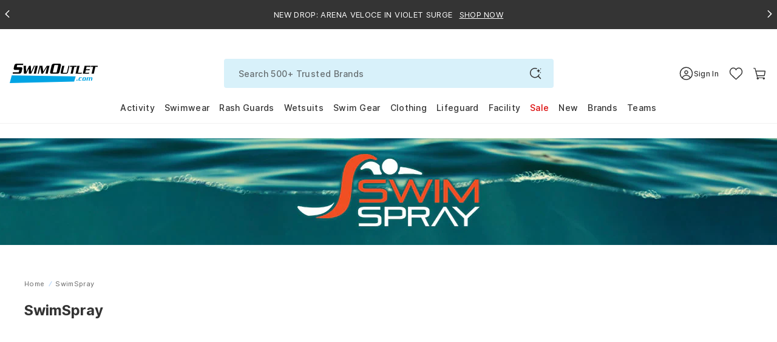

--- FILE ---
content_type: text/html; charset=utf-8
request_url: https://www.swimoutlet.com/collections/swimspray
body_size: 101625
content:
<!doctype html>
<!--[if lt IE 7]><html class="no-js lt-ie9 lt-ie8 lt-ie7" lang="en"> <![endif]-->
<!--[if IE 7]><html class="no-js lt-ie9 lt-ie8" lang="en"> <![endif]-->
<!--[if IE 8]><html class="no-js lt-ie9" lang="en"> <![endif]-->
<!--[if IE 9 ]><html class="ie9 no-js"> <![endif]-->
<!--[if (gt IE 9)|!(IE)]><!--> <html class="no-js" lang="en-us"> <!--<![endif]-->
<head>
  <!-- Google Tag Manager -->
<script>!function(){"use strict";function l(e){for(var t=e,r=0,n=document.cookie.split(";");r<n.length;r++){var o=n[r].split("=");if(o[0].trim()===t)return o[1]}}function s(e){return localStorage.getItem(e)}function u(e){return window[e]}function A(e,t){e=document.querySelector(e);return t?null==e?void 0:e.getAttribute(t):null==e?void 0:e.textContent}var e=window,t=document,r="script",n="dataLayer",o="https://tracking.swimoutlet.com",a="",i="7zmuqrmpmflj",c="7=aWQ9R1RNLVQ1NFNIWjc%3D&sort=asc",g="stapeUserId",v="",E="",d=!1;try{var d=!!g&&(m=navigator.userAgent,!!(m=new RegExp("Version/([0-9._]+)(.*Mobile)?.*Safari.*").exec(m)))&&16.4<=parseFloat(m[1]),f="stapeUserId"===g,I=d&&!f?function(e,t,r){void 0===t&&(t="");var n={cookie:l,localStorage:s,jsVariable:u,cssSelector:A},t=Array.isArray(t)?t:[t];if(e&&n[e])for(var o=n[e],a=0,i=t;a<i.length;a++){var c=i[a],c=r?o(c,r):o(c);if(c)return c}else console.warn("invalid uid source",e)}(g,v,E):void 0;d=d&&(!!I||f)}catch(e){console.error(e)}var m=e,g=(m[n]=m[n]||[],m[n].push({"gtm.start":(new Date).getTime(),event:"gtm.js"}),t.getElementsByTagName(r)[0]),v=I?"&bi="+encodeURIComponent(I):"",E=t.createElement(r),f=(d&&(i=8<i.length?i.replace(/([a-z]{8}$)/,"kp$1"):"kp"+i),!d&&a?a:o);E.async=!0,E.src=f+"/"+i+".js?"+c+v,null!=(e=g.parentNode)&&e.insertBefore(E,g)}();</script>
<!-- End Google Tag Manager -->
  <script  type="text/javascript" src="//www.swimoutlet.com/cdn/shop/t/317/assets/se-critical-js-d8d407c5a0a317a372a7.min.js?v=77428479957555849991762830428" fetchPriority="high"></script>
<script>var isWhichOne = 'C';
var IsRR = 0;
var hasACRunYet = 1;
window.IsABFlyoutUpSell = window.IsABFlyoutUpSell || false;
</script><script type="text/javascript">
        if(window.location.href.indexOf("/products") > -1){
          window.location = "https://www.swimoutlet.com";
        }
      </script><script defer type="text/javascript" src="//www.swimoutlet.com/cdn/shop/t/317/assets/se-2505-17fe2c920c4879155d18.min.js?v=178540778232741748061762830491" fetchPriority="high"></script>
		<script defer type="text/javascript" src="//www.swimoutlet.com/cdn/shop/t/317/assets/se-961-624e08dd0052155269b0.min.js?v=132769061052949304801762841775" fetchPriority="high"></script>
		<script defer type="text/javascript" src="//www.swimoutlet.com/cdn/shop/t/317/assets/se-9207-2ce272fdc603909f3f9d.min.js?v=29385003872468643651762830418" fetchPriority="high"></script>
		<script defer type="text/javascript" src="//www.swimoutlet.com/cdn/shop/t/317/assets/se-1265-25261d358b3081f71058.min.js?v=78770241770837433831765353959" fetchPriority="high"></script>
		<script defer type="text/javascript" src="//www.swimoutlet.com/cdn/shop/t/317/assets/se-7908-42da36ac98dc522d9c69.min.js?v=129472411146434133871762830485" fetchPriority="high"></script>
		<script defer type="text/javascript" src="//www.swimoutlet.com/cdn/shop/t/317/assets/se-3037-b6f0dcacb0b81cc8a66b.min.js?v=159559402273343556461762830487" fetchPriority="high"></script>
		<script defer type="text/javascript" src="//www.swimoutlet.com/cdn/shop/t/317/assets/se-7230-76f17fb86fefc1d25f48.min.js?v=20797120490774617561765353932" fetchPriority="high"></script>
		<script defer type="text/javascript" src="//www.swimoutlet.com/cdn/shop/t/317/assets/se-1306-144c4b7bc871e87c057b.min.js?v=101736627069727471551762830418" fetchPriority="high"></script>
		<script defer type="text/javascript" src="//www.swimoutlet.com/cdn/shop/t/317/assets/se-3857-ac7f022e1739cc30e868.min.js?v=99969542409771769061768460952" fetchPriority="high"></script>
		<script defer type="text/javascript" src="//www.swimoutlet.com/cdn/shop/t/317/assets/se-7918-183e4fd50a507e3ff628.min.js?v=158593947891539849041767767839" fetchPriority="high"></script>
		<script defer type="text/javascript" src="//www.swimoutlet.com/cdn/shop/t/317/assets/se-8353-dd1a8eac3e2a971b13c8.min.js?v=7088401080268442771769062892" fetchPriority="high"></script>
		<script defer type="text/javascript" src="//www.swimoutlet.com/cdn/shop/t/317/assets/se-9627-8900d9e8f554b13e8113.min.js?v=24281050372151485551769062864" fetchPriority="high"></script>
		<script defer type="text/javascript" src="//www.swimoutlet.com/cdn/shop/t/317/assets/se-8108-d97702c1b6eb766ac374.min.js?v=144188290349557991321769062868" fetchPriority="high"></script>
		<script defer type="text/javascript" src="//www.swimoutlet.com/cdn/shop/t/317/assets/se-4889-3a55f2d5b6fe8abf1917.min.js?v=166534134000486061211769062868" fetchPriority="high"></script>
		<script defer type="text/javascript" src="//www.swimoutlet.com/cdn/shop/t/317/assets/se-7459-a73b2f12943a5fb83c43.min.js?v=41758606083980510051769062880" fetchPriority="high"></script>
		<script defer type="text/javascript" src="//www.swimoutlet.com/cdn/shop/t/317/assets/se-9614-d262b3e8a9922fe53623.min.js?v=110996122094619162731769066616" fetchPriority="high"></script>
		<script defer type="text/javascript" src="//www.swimoutlet.com/cdn/shop/t/317/assets/se-313-f93aece626a0df609a44.min.js?v=48589651302467487051768374290" fetchPriority="high"></script>
		<script defer type="text/javascript" src="//www.swimoutlet.com/cdn/shop/t/317/assets/se-6973-8890eb2f6e95fa1bd781.min.js?v=78177337837633714141769062866" fetchPriority="high"></script>
		<script defer type="text/javascript" src="//www.swimoutlet.com/cdn/shop/t/317/assets/se-9631-bba3dced844f1fa134f1.min.js?v=34360209790801068221765353936" fetchPriority="high"></script>
		<script defer type="text/javascript" src="//www.swimoutlet.com/cdn/shop/t/317/assets/se-9609-4f8352f955b3ab1480b1.min.js?v=175471966921128524401765353938" fetchPriority="high"></script>
		<script defer type="text/javascript" src="//www.swimoutlet.com/cdn/shop/t/317/assets/se-9157-a000f5c20e8c12b8d8ed.min.js?v=174257414387211743081769063566" fetchPriority="high"></script>
		<script defer type="text/javascript" src="//www.swimoutlet.com/cdn/shop/t/317/assets/se-7458-604f993590ee06296152.min.js?v=124280716488069797771765353944" fetchPriority="high"></script>
		<script defer type="text/javascript" src="//www.swimoutlet.com/cdn/shop/t/317/assets/se-9850-3e8a76ea42ffd148ca2b.min.js?v=167253442295414767691769062873" fetchPriority="high"></script>
		<script defer type="text/javascript" src="//www.swimoutlet.com/cdn/shop/t/317/assets/se-899-15109d33d897a56f34aa.min.js?v=96640315277994940781768374278" fetchPriority="high"></script>
		<script defer type="text/javascript" src="//www.swimoutlet.com/cdn/shop/t/317/assets/se-collection-fdb4c47fb1296c1423f3.min.js?v=169464878218469860541769062890" fetchPriority="high"></script>
  
    

    
  

  
  
  
  
  
  
  
  
  
  
  
  

  
  
  

  

  
  


  
  
  
  
  
  
  <meta name="robots" content="noindex,follow"><meta charset="utf-8" />
  <!--[if IE]><meta http-equiv='X-UA-Compatible' content='IE=edge,chrome=1' /><![endif]--><meta name="viewport" content="width=device-width, height=device-height, initial-scale=1, shrink-to-fit=no">
  <meta name="theme-color" content="#006eed">
  
  
  
	<title>SwimSpray Swimsuits & Swim Gear | SwimOutlet.com</title>
  <meta name="description" content="Free Shipping on $49+. Low Price Guarantee. Largest selection of SwimSpray. SwimOutlet+ Members Save More!" /> 











<meta property="og:image" content="https://www.swimoutlet.com/cdn/shop/t/317/assets/open-graph-image-preview-swimspray.jpg?v=559792" />
<meta property="og:url" content="https://www.swimoutlet.com/collections/swimspray" />
<meta property="og:type" content="website" />
<meta property="og:title" content="SwimSpray Swimsuits & Swim Gear | SwimOutlet.com" />
<meta property="og:description" content="Free Shipping on $49+. Low Price Guarantee. Largest selection of SwimSpray. SwimOutlet+ Members Save More!" />
<meta property="og:site_name" content="SwimOutlet.com" />

<meta name="twitter:card" content="summary_large_image" />
<meta name="twitter:title" content="SwimSpray Swimsuits & Swim Gear | SwimOutlet.com" />
<meta name="twitter:description" content="Free Shipping on $49+. Low Price Guarantee. Largest selection of SwimSpray. SwimOutlet+ Members Save More!" />
<meta name="twitter:image" content="https://www.swimoutlet.com/cdn/shop/t/317/assets/open-graph-image-preview-swimspray.jpg?v=559792" /><link rel="apple-touch-icon" sizes="180x180" href="//www.swimoutlet.com/cdn/shop/t/317/assets/apple-touch-icon.png?v=182013997440263227931704878664" />
<link rel="mask-icon" href="//www.swimoutlet.com/cdn/shop/t/317/assets/safari-pinned-tab.svg?v=82661510185146748221704878721" color="#5bbad5" /><link rel="shortcut icon" href="//www.swimoutlet.com/cdn/shop/files/favicon_32x32.png?v=1614292127" type="image/png" /><link rel="manifest" href="//www.swimoutlet.com/cdn/shop/t/317/assets/se-manifest.json?v=102196288436018568521763624769" />
  
      <link rel="canonical" href="https://www.swimoutlet.com/collections/swimspray" />
    

    
    

  
  
  

  


  
  <script>
    window.__webpack_public_path__ = "\/\/www.swimoutlet.com\/cdn\/shop\/t\/317\/assets\/";
    window.__1x1_IMG_URL__ = "\/\/www.swimoutlet.com\/cdn\/shop\/t\/317\/assets\/space_1x.gif?v=127130533430748575191704879169";//
    var SEEndpointURL = 'https://so-shopify-api.swimoutlet.com/';
    var ShopifyCustomerId = 0;
    var ShopifySECustomerId = 0;
    var IsMembershipActive = false;
    var IsFreeStandardShipping = false;
    var IsFreeNextDayShipping = false;
    var IsFreeExpressShipping = false;
    var IsTeamSuperAdminRedesignV2 = false;
    var IsTeamAccount = false;
    var isSignUpFirstTime_Google = false;
    var isSignUpFirstTime_Facebook = false;
    var isSignUpFirstTime_ShopApp = false;
    var isSignUpFirstTime = false;
    var isVisitTeamStore = false;
    var CustomerEmail = '';
    var currentChangePropTopHref;//modal
    var pageTemplate = 'collection';
    var ShopifyCustomerKey = '';
    var ShopifyCustomerName = '';
    var ShopifyCustomerLastName = '';
    var purchaseData = [];
    var ShopifyCustomerPhone = '';
    
    window.ADDITIONAL_ITEM_VARIANT_ID = 36238387216552;
    window.MEMBERSHIP_ITEM_VARIANT_ID = 35921770152104;
    window.selling_plan_id = 1541996712;
    window.GIFTWRAP_ITEM_VARIANT_ID = 50156958908584;
  </script>

  <script src="//www.swimoutlet.com/cdn/shop/t/317/assets/se-libs.min.js?v=181350256237444034781747131265"></script>
  <script type="module" src="https://unpkg.com/@dotlottie/player-component@latest/dist/dotlottie-player.mjs"></script>
  <script type="application/javascript">
    window.theme = window.theme || {};
    window.theme.assets = {};
    window.theme.assets.photoswipe = '//www.swimoutlet.com/cdn/shop/t/317/assets/se-photoswipe.min.js?v=178636730532798729201741832588';
  </script><script src="//www.swimoutlet.com/cdn/shop/t/317/assets/se-swiper-bundle.min.js?v=138965165066366667181704879124"></script><script defer type="text/javascript" src="//www.swimoutlet.com/cdn/shop/t/317/assets/se-2505-17fe2c920c4879155d18.min.js?v=178540778232741748061762830491" fetchPriority="high"></script>
		<script defer type="text/javascript" src="//www.swimoutlet.com/cdn/shop/t/317/assets/se-9207-2ce272fdc603909f3f9d.min.js?v=29385003872468643651762830418" fetchPriority="high"></script>
		<script defer type="text/javascript" src="//www.swimoutlet.com/cdn/shop/t/317/assets/se-1265-25261d358b3081f71058.min.js?v=78770241770837433831765353959" fetchPriority="high"></script>
		<script defer type="text/javascript" src="//www.swimoutlet.com/cdn/shop/t/317/assets/se-3857-ac7f022e1739cc30e868.min.js?v=99969542409771769061768460952" fetchPriority="high"></script>
		<script defer type="text/javascript" src="//www.swimoutlet.com/cdn/shop/t/317/assets/se-7918-183e4fd50a507e3ff628.min.js?v=158593947891539849041767767839" fetchPriority="high"></script>
		<script defer type="text/javascript" src="//www.swimoutlet.com/cdn/shop/t/317/assets/se-8353-dd1a8eac3e2a971b13c8.min.js?v=7088401080268442771769062892" fetchPriority="high"></script>
		<script defer type="text/javascript" src="//www.swimoutlet.com/cdn/shop/t/317/assets/se-9627-8900d9e8f554b13e8113.min.js?v=24281050372151485551769062864" fetchPriority="high"></script>
		<script defer type="text/javascript" src="//www.swimoutlet.com/cdn/shop/t/317/assets/se-8108-d97702c1b6eb766ac374.min.js?v=144188290349557991321769062868" fetchPriority="high"></script>
		<script defer type="text/javascript" src="//www.swimoutlet.com/cdn/shop/t/317/assets/se-235-16b9bd1c178cac767bff.min.js?v=159148683614865899131769062886" fetchPriority="high"></script>
		<script defer type="text/javascript" src="//www.swimoutlet.com/cdn/shop/t/317/assets/se-2638-7ac58e94ec503518364a.min.js?v=104479514739658184671762830433" fetchPriority="high"></script>
		<script defer type="text/javascript" src="//www.swimoutlet.com/cdn/shop/t/317/assets/se-4099-8f0202a76cece789e6ed.min.js?v=80858528009185779591769062877" fetchPriority="high"></script>
		<script defer type="text/javascript" src="//www.swimoutlet.com/cdn/shop/t/317/assets/se-9614-d262b3e8a9922fe53623.min.js?v=110996122094619162731769066616" fetchPriority="high"></script>
		<script defer type="text/javascript" src="//www.swimoutlet.com/cdn/shop/t/317/assets/se-5905-5dddc5512e8fac111a16.min.js?v=133963243704406291781768289283" fetchPriority="high"></script>
		<script defer type="text/javascript" src="//www.swimoutlet.com/cdn/shop/t/317/assets/se-471-fca59a79115f91ad8f9b.min.js?v=98993678642489353761769066616" fetchPriority="high"></script>
		<script defer type="text/javascript" src="//www.swimoutlet.com/cdn/shop/t/317/assets/se-theme-8e9e6989ec5978132dc9.min.js?v=27318322990621283481769161428" fetchPriority="high"></script><script>window.performance && window.performance.mark && window.performance.mark('shopify.content_for_header.start');</script><meta name="robots" content="noindex,nofollow">
<meta id="shopify-digital-wallet" name="shopify-digital-wallet" content="/24830246994/digital_wallets/dialog">
<meta name="shopify-checkout-api-token" content="d2c2a600d21639a38df6dcedce4845aa">
<meta id="in-context-paypal-metadata" data-shop-id="24830246994" data-venmo-supported="true" data-environment="production" data-locale="en_US" data-paypal-v4="true" data-currency="USD">
<link rel="alternate" type="application/atom+xml" title="Feed" href="/collections/swimspray.atom" />
<link rel="alternate" type="application/json+oembed" href="https://www.swimoutlet.com/collections/swimspray.oembed">
<script async="async" src="/checkouts/internal/preloads.js?locale=en-US"></script>
<link rel="preconnect" href="https://shop.app" crossorigin="anonymous">
<script async="async" src="https://shop.app/checkouts/internal/preloads.js?locale=en-US&shop_id=24830246994" crossorigin="anonymous"></script>
<script id="apple-pay-shop-capabilities" type="application/json">{"shopId":24830246994,"countryCode":"US","currencyCode":"USD","merchantCapabilities":["supports3DS"],"merchantId":"gid:\/\/shopify\/Shop\/24830246994","merchantName":"SwimOutlet.com","requiredBillingContactFields":["postalAddress","email","phone"],"requiredShippingContactFields":["postalAddress","email","phone"],"shippingType":"shipping","supportedNetworks":["visa","masterCard","amex","discover","elo","jcb"],"total":{"type":"pending","label":"SwimOutlet.com","amount":"1.00"},"shopifyPaymentsEnabled":true,"supportsSubscriptions":true}</script>
<script id="shopify-features" type="application/json">{"accessToken":"d2c2a600d21639a38df6dcedce4845aa","betas":["rich-media-storefront-analytics"],"domain":"www.swimoutlet.com","predictiveSearch":true,"shopId":24830246994,"locale":"en"}</script>
<script>var Shopify = Shopify || {};
Shopify.shop = "swimoutlet-prod.myshopify.com";
Shopify.locale = "en";
Shopify.currency = {"active":"USD","rate":"1.0"};
Shopify.country = "US";
Shopify.theme = {"name":"PublishThemeClone_20250324","id":135496794280,"schema_name":null,"schema_version":null,"theme_store_id":null,"role":"main"};
Shopify.theme.handle = "null";
Shopify.theme.style = {"id":null,"handle":null};
Shopify.cdnHost = "www.swimoutlet.com/cdn";
Shopify.routes = Shopify.routes || {};
Shopify.routes.root = "/";</script>
<script type="module">!function(o){(o.Shopify=o.Shopify||{}).modules=!0}(window);</script>
<script>!function(o){function n(){var o=[];function n(){o.push(Array.prototype.slice.apply(arguments))}return n.q=o,n}var t=o.Shopify=o.Shopify||{};t.loadFeatures=n(),t.autoloadFeatures=n()}(window);</script>
<script>
  window.ShopifyPay = window.ShopifyPay || {};
  window.ShopifyPay.apiHost = "shop.app\/pay";
  window.ShopifyPay.redirectState = null;
</script>
<script id="shop-js-analytics" type="application/json">{"pageType":"collection"}</script>
<script defer="defer" async type="module" src="//www.swimoutlet.com/cdn/shopifycloud/shop-js/modules/v2/client.init-shop-cart-sync_BT-GjEfc.en.esm.js"></script>
<script defer="defer" async type="module" src="//www.swimoutlet.com/cdn/shopifycloud/shop-js/modules/v2/chunk.common_D58fp_Oc.esm.js"></script>
<script defer="defer" async type="module" src="//www.swimoutlet.com/cdn/shopifycloud/shop-js/modules/v2/chunk.modal_xMitdFEc.esm.js"></script>
<script type="module">
  await import("//www.swimoutlet.com/cdn/shopifycloud/shop-js/modules/v2/client.init-shop-cart-sync_BT-GjEfc.en.esm.js");
await import("//www.swimoutlet.com/cdn/shopifycloud/shop-js/modules/v2/chunk.common_D58fp_Oc.esm.js");
await import("//www.swimoutlet.com/cdn/shopifycloud/shop-js/modules/v2/chunk.modal_xMitdFEc.esm.js");

  window.Shopify.SignInWithShop?.initShopCartSync?.({"fedCMEnabled":true,"windoidEnabled":true});

</script>
<script>
  window.Shopify = window.Shopify || {};
  if (!window.Shopify.featureAssets) window.Shopify.featureAssets = {};
  window.Shopify.featureAssets['shop-js'] = {"shop-cart-sync":["modules/v2/client.shop-cart-sync_DZOKe7Ll.en.esm.js","modules/v2/chunk.common_D58fp_Oc.esm.js","modules/v2/chunk.modal_xMitdFEc.esm.js"],"init-fed-cm":["modules/v2/client.init-fed-cm_B6oLuCjv.en.esm.js","modules/v2/chunk.common_D58fp_Oc.esm.js","modules/v2/chunk.modal_xMitdFEc.esm.js"],"shop-cash-offers":["modules/v2/client.shop-cash-offers_D2sdYoxE.en.esm.js","modules/v2/chunk.common_D58fp_Oc.esm.js","modules/v2/chunk.modal_xMitdFEc.esm.js"],"shop-login-button":["modules/v2/client.shop-login-button_QeVjl5Y3.en.esm.js","modules/v2/chunk.common_D58fp_Oc.esm.js","modules/v2/chunk.modal_xMitdFEc.esm.js"],"pay-button":["modules/v2/client.pay-button_DXTOsIq6.en.esm.js","modules/v2/chunk.common_D58fp_Oc.esm.js","modules/v2/chunk.modal_xMitdFEc.esm.js"],"shop-button":["modules/v2/client.shop-button_DQZHx9pm.en.esm.js","modules/v2/chunk.common_D58fp_Oc.esm.js","modules/v2/chunk.modal_xMitdFEc.esm.js"],"avatar":["modules/v2/client.avatar_BTnouDA3.en.esm.js"],"init-windoid":["modules/v2/client.init-windoid_CR1B-cfM.en.esm.js","modules/v2/chunk.common_D58fp_Oc.esm.js","modules/v2/chunk.modal_xMitdFEc.esm.js"],"init-shop-for-new-customer-accounts":["modules/v2/client.init-shop-for-new-customer-accounts_C_vY_xzh.en.esm.js","modules/v2/client.shop-login-button_QeVjl5Y3.en.esm.js","modules/v2/chunk.common_D58fp_Oc.esm.js","modules/v2/chunk.modal_xMitdFEc.esm.js"],"init-shop-email-lookup-coordinator":["modules/v2/client.init-shop-email-lookup-coordinator_BI7n9ZSv.en.esm.js","modules/v2/chunk.common_D58fp_Oc.esm.js","modules/v2/chunk.modal_xMitdFEc.esm.js"],"init-shop-cart-sync":["modules/v2/client.init-shop-cart-sync_BT-GjEfc.en.esm.js","modules/v2/chunk.common_D58fp_Oc.esm.js","modules/v2/chunk.modal_xMitdFEc.esm.js"],"shop-toast-manager":["modules/v2/client.shop-toast-manager_DiYdP3xc.en.esm.js","modules/v2/chunk.common_D58fp_Oc.esm.js","modules/v2/chunk.modal_xMitdFEc.esm.js"],"init-customer-accounts":["modules/v2/client.init-customer-accounts_D9ZNqS-Q.en.esm.js","modules/v2/client.shop-login-button_QeVjl5Y3.en.esm.js","modules/v2/chunk.common_D58fp_Oc.esm.js","modules/v2/chunk.modal_xMitdFEc.esm.js"],"init-customer-accounts-sign-up":["modules/v2/client.init-customer-accounts-sign-up_iGw4briv.en.esm.js","modules/v2/client.shop-login-button_QeVjl5Y3.en.esm.js","modules/v2/chunk.common_D58fp_Oc.esm.js","modules/v2/chunk.modal_xMitdFEc.esm.js"],"shop-follow-button":["modules/v2/client.shop-follow-button_CqMgW2wH.en.esm.js","modules/v2/chunk.common_D58fp_Oc.esm.js","modules/v2/chunk.modal_xMitdFEc.esm.js"],"checkout-modal":["modules/v2/client.checkout-modal_xHeaAweL.en.esm.js","modules/v2/chunk.common_D58fp_Oc.esm.js","modules/v2/chunk.modal_xMitdFEc.esm.js"],"shop-login":["modules/v2/client.shop-login_D91U-Q7h.en.esm.js","modules/v2/chunk.common_D58fp_Oc.esm.js","modules/v2/chunk.modal_xMitdFEc.esm.js"],"lead-capture":["modules/v2/client.lead-capture_BJmE1dJe.en.esm.js","modules/v2/chunk.common_D58fp_Oc.esm.js","modules/v2/chunk.modal_xMitdFEc.esm.js"],"payment-terms":["modules/v2/client.payment-terms_Ci9AEqFq.en.esm.js","modules/v2/chunk.common_D58fp_Oc.esm.js","modules/v2/chunk.modal_xMitdFEc.esm.js"]};
</script>
<script>(function() {
  var isLoaded = false;
  function asyncLoad() {
    if (isLoaded) return;
    isLoaded = true;
    var urls = ["https:\/\/static.rechargecdn.com\/assets\/js\/widget.min.js?shop=swimoutlet-prod.myshopify.com","https:\/\/www.swimoutlet.com\/a\/novel\/js\/novel-storefront.js?shop=swimoutlet-prod.myshopify.com"];
    for (var i = 0; i < urls.length; i++) {
      var s = document.createElement('script');
      s.type = 'text/javascript';
      s.async = true;
      s.src = urls[i];
      var x = document.getElementsByTagName('script')[0];
      x.parentNode.insertBefore(s, x);
    }
  };
  if(window.attachEvent) {
    window.attachEvent('onload', asyncLoad);
  } else {
    window.addEventListener('load', asyncLoad, false);
  }
})();</script>
<script id="__st">var __st={"a":24830246994,"offset":-28800,"reqid":"7459ae8c-c339-43e4-bebf-a03d1a797426-1769172499","pageurl":"www.swimoutlet.com\/collections\/swimspray","u":"785a018151b7","p":"collection","rtyp":"collection","rid":216492736680};</script>
<script>window.ShopifyPaypalV4VisibilityTracking = true;</script>
<script id="form-persister">!function(){'use strict';const t='contact',e='new_comment',n=[[t,t],['blogs',e],['comments',e],[t,'customer']],o='password',r='form_key',c=['recaptcha-v3-token','g-recaptcha-response','h-captcha-response',o],s=()=>{try{return window.sessionStorage}catch{return}},i='__shopify_v',u=t=>t.elements[r],a=function(){const t=[...n].map((([t,e])=>`form[action*='/${t}']:not([data-nocaptcha='true']) input[name='form_type'][value='${e}']`)).join(',');var e;return e=t,()=>e?[...document.querySelectorAll(e)].map((t=>t.form)):[]}();function m(t){const e=u(t);a().includes(t)&&(!e||!e.value)&&function(t){try{if(!s())return;!function(t){const e=s();if(!e)return;const n=u(t);if(!n)return;const o=n.value;o&&e.removeItem(o)}(t);const e=Array.from(Array(32),(()=>Math.random().toString(36)[2])).join('');!function(t,e){u(t)||t.append(Object.assign(document.createElement('input'),{type:'hidden',name:r})),t.elements[r].value=e}(t,e),function(t,e){const n=s();if(!n)return;const r=[...t.querySelectorAll(`input[type='${o}']`)].map((({name:t})=>t)),u=[...c,...r],a={};for(const[o,c]of new FormData(t).entries())u.includes(o)||(a[o]=c);n.setItem(e,JSON.stringify({[i]:1,action:t.action,data:a}))}(t,e)}catch(e){console.error('failed to persist form',e)}}(t)}const f=t=>{if('true'===t.dataset.persistBound)return;const e=function(t,e){const n=function(t){return'function'==typeof t.submit?t.submit:HTMLFormElement.prototype.submit}(t).bind(t);return function(){let t;return()=>{t||(t=!0,(()=>{try{e(),n()}catch(t){(t=>{console.error('form submit failed',t)})(t)}})(),setTimeout((()=>t=!1),250))}}()}(t,(()=>{m(t)}));!function(t,e){if('function'==typeof t.submit&&'function'==typeof e)try{t.submit=e}catch{}}(t,e),t.addEventListener('submit',(t=>{t.preventDefault(),e()})),t.dataset.persistBound='true'};!function(){function t(t){const e=(t=>{const e=t.target;return e instanceof HTMLFormElement?e:e&&e.form})(t);e&&m(e)}document.addEventListener('submit',t),document.addEventListener('DOMContentLoaded',(()=>{const e=a();for(const t of e)f(t);var n;n=document.body,new window.MutationObserver((t=>{for(const e of t)if('childList'===e.type&&e.addedNodes.length)for(const t of e.addedNodes)1===t.nodeType&&'FORM'===t.tagName&&a().includes(t)&&f(t)})).observe(n,{childList:!0,subtree:!0,attributes:!1}),document.removeEventListener('submit',t)}))}()}();</script>
<script integrity="sha256-4kQ18oKyAcykRKYeNunJcIwy7WH5gtpwJnB7kiuLZ1E=" data-source-attribution="shopify.loadfeatures" defer="defer" src="//www.swimoutlet.com/cdn/shopifycloud/storefront/assets/storefront/load_feature-a0a9edcb.js" crossorigin="anonymous"></script>
<script crossorigin="anonymous" defer="defer" src="//www.swimoutlet.com/cdn/shopifycloud/storefront/assets/shopify_pay/storefront-65b4c6d7.js?v=20250812"></script>
<script data-source-attribution="shopify.dynamic_checkout.dynamic.init">var Shopify=Shopify||{};Shopify.PaymentButton=Shopify.PaymentButton||{isStorefrontPortableWallets:!0,init:function(){window.Shopify.PaymentButton.init=function(){};var t=document.createElement("script");t.src="https://www.swimoutlet.com/cdn/shopifycloud/portable-wallets/latest/portable-wallets.en.js",t.type="module",document.head.appendChild(t)}};
</script>
<script data-source-attribution="shopify.dynamic_checkout.buyer_consent">
  function portableWalletsHideBuyerConsent(e){var t=document.getElementById("shopify-buyer-consent"),n=document.getElementById("shopify-subscription-policy-button");t&&n&&(t.classList.add("hidden"),t.setAttribute("aria-hidden","true"),n.removeEventListener("click",e))}function portableWalletsShowBuyerConsent(e){var t=document.getElementById("shopify-buyer-consent"),n=document.getElementById("shopify-subscription-policy-button");t&&n&&(t.classList.remove("hidden"),t.removeAttribute("aria-hidden"),n.addEventListener("click",e))}window.Shopify?.PaymentButton&&(window.Shopify.PaymentButton.hideBuyerConsent=portableWalletsHideBuyerConsent,window.Shopify.PaymentButton.showBuyerConsent=portableWalletsShowBuyerConsent);
</script>
<script data-source-attribution="shopify.dynamic_checkout.cart.bootstrap">document.addEventListener("DOMContentLoaded",(function(){function t(){return document.querySelector("shopify-accelerated-checkout-cart, shopify-accelerated-checkout")}if(t())Shopify.PaymentButton.init();else{new MutationObserver((function(e,n){t()&&(Shopify.PaymentButton.init(),n.disconnect())})).observe(document.body,{childList:!0,subtree:!0})}}));
</script>
<script id='scb4127' type='text/javascript' async='' src='https://www.swimoutlet.com/cdn/shopifycloud/privacy-banner/storefront-banner.js'></script><link id="shopify-accelerated-checkout-styles" rel="stylesheet" media="screen" href="https://www.swimoutlet.com/cdn/shopifycloud/portable-wallets/latest/accelerated-checkout-backwards-compat.css" crossorigin="anonymous">
<style id="shopify-accelerated-checkout-cart">
        #shopify-buyer-consent {
  margin-top: 1em;
  display: inline-block;
  width: 100%;
}

#shopify-buyer-consent.hidden {
  display: none;
}

#shopify-subscription-policy-button {
  background: none;
  border: none;
  padding: 0;
  text-decoration: underline;
  font-size: inherit;
  cursor: pointer;
}

#shopify-subscription-policy-button::before {
  box-shadow: none;
}

      </style>

<script>window.performance && window.performance.mark && window.performance.mark('shopify.content_for_header.end');</script><style>.inline{padding:0}.btn{display:inline-block;font-weight:700;color:#343434;text-align:center;vertical-align:middle;user-select:none;background-color:rgba(0,0,0,0);border:1px solid rgba(0,0,0,0);padding:11px 32px;font-size:0.6875rem;line-height:1.5;border-radius:24px;transition:color .25s ease-in-out,background-color .25s ease-in-out,border-color .25s ease-in-out,box-shadow .25s ease-in-out}@media(prefers-reduced-motion: reduce){.btn{transition:none}}.btn:hover{color:#343434;text-decoration:none}.btn:focus,.btn.focus{outline:0;box-shadow:none}.btn.disabled,.btn:disabled{opacity:.65}.btn:not(:disabled):not(.disabled){cursor:pointer}a.btn.disabled,fieldset:disabled a.btn{pointer-events:none}.btn-primary{color:#fff;background-color:#006eed;border-color:#006eed}.btn-primary:hover{color:#fff;background-color:rgb(0,92.246835443,198.75);border-color:rgb(0,86.3291139241,186)}.btn-primary:focus,.btn-primary.focus{color:#fff;background-color:rgb(0,92.246835443,198.75);border-color:rgb(0,86.3291139241,186);box-shadow:0 0 0 .2rem rgba(38.25,131.75,239.7,.5)}.btn-primary.disabled,.btn-primary:disabled{color:#fff;background-color:#006eed;border-color:#006eed}.btn-primary:not(:disabled):not(.disabled):active,.btn-primary:not(:disabled):not(.disabled).active,.show>.btn-primary.dropdown-toggle{color:#fff;background-color:rgb(0,86.3291139241,186);border-color:rgb(0,80.4113924051,173.25)}.btn-primary:not(:disabled):not(.disabled):active:focus,.btn-primary:not(:disabled):not(.disabled).active:focus,.show>.btn-primary.dropdown-toggle:focus{box-shadow:0 0 0 .2rem rgba(38.25,131.75,239.7,.5)}.btn-secondary{color:#fff;background-color:#343434;border-color:#343434}.btn-secondary:hover{color:#fff;background-color:hsl(0,0%,12.8921568627%);border-color:rgb(26.5,26.5,26.5)}.btn-secondary:focus,.btn-secondary.focus{color:#fff;background-color:hsl(0,0%,12.8921568627%);border-color:rgb(26.5,26.5,26.5);box-shadow:0 0 0 .2rem rgba(82.45,82.45,82.45,.5)}.btn-secondary.disabled,.btn-secondary:disabled{color:#fff;background-color:#343434;border-color:#343434}.btn-secondary:not(:disabled):not(.disabled):active,.btn-secondary:not(:disabled):not(.disabled).active,.show>.btn-secondary.dropdown-toggle{color:#fff;background-color:rgb(26.5,26.5,26.5);border-color:hsl(0,0%,7.8921568627%)}.btn-secondary:not(:disabled):not(.disabled):active:focus,.btn-secondary:not(:disabled):not(.disabled).active:focus,.show>.btn-secondary.dropdown-toggle:focus{box-shadow:0 0 0 .2rem rgba(82.45,82.45,82.45,.5)}.btn-success{color:#fff;background-color:#28a745;border-color:#28a745}.btn-success:hover{color:#fff;background-color:rgb(32.6086956522,136.1413043478,56.25);border-color:rgb(30.1449275362,125.8550724638,52)}.btn-success:focus,.btn-success.focus{color:#fff;background-color:rgb(32.6086956522,136.1413043478,56.25);border-color:rgb(30.1449275362,125.8550724638,52);box-shadow:0 0 0 .2rem rgba(72.25,180.2,96.9,.5)}.btn-success.disabled,.btn-success:disabled{color:#fff;background-color:#28a745;border-color:#28a745}.btn-success:not(:disabled):not(.disabled):active,.btn-success:not(:disabled):not(.disabled).active,.show>.btn-success.dropdown-toggle{color:#fff;background-color:rgb(30.1449275362,125.8550724638,52);border-color:rgb(27.6811594203,115.5688405797,47.75)}.btn-success:not(:disabled):not(.disabled):active:focus,.btn-success:not(:disabled):not(.disabled).active:focus,.show>.btn-success.dropdown-toggle:focus{box-shadow:0 0 0 .2rem rgba(72.25,180.2,96.9,.5)}.btn-info{color:#fff;background-color:#17a2b8;border-color:#17a2b8}.btn-info:hover{color:#fff;background-color:rgb(18.75,132.0652173913,150);border-color:rgb(17.3333333333,122.0869565217,138.6666666667)}.btn-info:focus,.btn-info.focus{color:#fff;background-color:rgb(18.75,132.0652173913,150);border-color:rgb(17.3333333333,122.0869565217,138.6666666667);box-shadow:0 0 0 .2rem rgba(57.8,175.95,194.65,.5)}.btn-info.disabled,.btn-info:disabled{color:#fff;background-color:#17a2b8;border-color:#17a2b8}.btn-info:not(:disabled):not(.disabled):active,.btn-info:not(:disabled):not(.disabled).active,.show>.btn-info.dropdown-toggle{color:#fff;background-color:rgb(17.3333333333,122.0869565217,138.6666666667);border-color:rgb(15.9166666667,112.1086956522,127.3333333333)}.btn-info:not(:disabled):not(.disabled):active:focus,.btn-info:not(:disabled):not(.disabled).active:focus,.show>.btn-info.dropdown-toggle:focus{box-shadow:0 0 0 .2rem rgba(57.8,175.95,194.65,.5)}.btn-warning{color:#212529;background-color:#ffc107;border-color:#ffc107}.btn-warning:hover{color:#212529;background-color:rgb(223.75,167.8125,0);border-color:rgb(211,158.25,0)}.btn-warning:focus,.btn-warning.focus{color:#212529;background-color:rgb(223.75,167.8125,0);border-color:rgb(211,158.25,0);box-shadow:0 0 0 .2rem rgba(221.7,169.6,12.1,.5)}.btn-warning.disabled,.btn-warning:disabled{color:#212529;background-color:#ffc107;border-color:#ffc107}.btn-warning:not(:disabled):not(.disabled):active,.btn-warning:not(:disabled):not(.disabled).active,.show>.btn-warning.dropdown-toggle{color:#212529;background-color:rgb(211,158.25,0);border-color:rgb(198.25,148.6875,0)}.btn-warning:not(:disabled):not(.disabled):active:focus,.btn-warning:not(:disabled):not(.disabled).active:focus,.show>.btn-warning.dropdown-toggle:focus{box-shadow:0 0 0 .2rem rgba(221.7,169.6,12.1,.5)}.btn-danger{color:#fff;background-color:#db0707;border-color:#db0707}.btn-danger:hover{color:#fff;background-color:hsl(0,93.8053097345%,36.8137254902%);border-color:hsl(0,93.8053097345%,34.3137254902%)}.btn-danger:focus,.btn-danger.focus{color:#fff;background-color:hsl(0,93.8053097345%,36.8137254902%);border-color:hsl(0,93.8053097345%,34.3137254902%);box-shadow:0 0 0 .2rem rgba(224.4,44.2,44.2,.5)}.btn-danger.disabled,.btn-danger:disabled{color:#fff;background-color:#db0707;border-color:#db0707}.btn-danger:not(:disabled):not(.disabled):active,.btn-danger:not(:disabled):not(.disabled).active,.show>.btn-danger.dropdown-toggle{color:#fff;background-color:hsl(0,93.8053097345%,34.3137254902%);border-color:hsl(0,93.8053097345%,31.8137254902%)}.btn-danger:not(:disabled):not(.disabled):active:focus,.btn-danger:not(:disabled):not(.disabled).active:focus,.show>.btn-danger.dropdown-toggle:focus{box-shadow:0 0 0 .2rem rgba(224.4,44.2,44.2,.5)}.btn-light{color:#212529;background-color:#f8f9fa;border-color:#f8f9fa}.btn-light:hover{color:#212529;background-color:rgb(225.6875,229.875,234.0625);border-color:rgb(218.25,223.5,228.75)}.btn-light:focus,.btn-light.focus{color:#212529;background-color:rgb(225.6875,229.875,234.0625);border-color:rgb(218.25,223.5,228.75);box-shadow:0 0 0 .2rem rgba(215.75,217.2,218.65,.5)}.btn-light.disabled,.btn-light:disabled{color:#212529;background-color:#f8f9fa;border-color:#f8f9fa}.btn-light:not(:disabled):not(.disabled):active,.btn-light:not(:disabled):not(.disabled).active,.show>.btn-light.dropdown-toggle{color:#212529;background-color:rgb(218.25,223.5,228.75);border-color:rgb(210.8125,217.125,223.4375)}.btn-light:not(:disabled):not(.disabled):active:focus,.btn-light:not(:disabled):not(.disabled).active:focus,.show>.btn-light.dropdown-toggle:focus{box-shadow:0 0 0 .2rem rgba(215.75,217.2,218.65,.5)}.btn-dark{color:#fff;background-color:#343a40;border-color:#343a40}.btn-dark:hover{color:#fff;background-color:hsl(210,10.3448275862%,15.2450980392%);border-color:rgb(29.1379310345,32.5,35.8620689655)}.btn-dark:focus,.btn-dark.focus{color:#fff;background-color:hsl(210,10.3448275862%,15.2450980392%);border-color:rgb(29.1379310345,32.5,35.8620689655);box-shadow:0 0 0 .2rem rgba(82.45,87.55,92.65,.5)}.btn-dark.disabled,.btn-dark:disabled{color:#fff;background-color:#343a40;border-color:#343a40}.btn-dark:not(:disabled):not(.disabled):active,.btn-dark:not(:disabled):not(.disabled).active,.show>.btn-dark.dropdown-toggle{color:#fff;background-color:rgb(29.1379310345,32.5,35.8620689655);border-color:hsl(210,10.3448275862%,10.2450980392%)}.btn-dark:not(:disabled):not(.disabled):active:focus,.btn-dark:not(:disabled):not(.disabled).active:focus,.show>.btn-dark.dropdown-toggle:focus{box-shadow:0 0 0 .2rem rgba(82.45,87.55,92.65,.5)}.btn-outline-primary{color:#006eed;border-color:#006eed}.btn-outline-primary:hover{color:#fff;background-color:#006eed;border-color:#006eed}.btn-outline-primary:focus,.btn-outline-primary.focus{box-shadow:0 0 0 .2rem rgba(0,110,237,.5)}.btn-outline-primary.disabled,.btn-outline-primary:disabled{color:#006eed;background-color:rgba(0,0,0,0)}.btn-outline-primary:not(:disabled):not(.disabled):active,.btn-outline-primary:not(:disabled):not(.disabled).active,.show>.btn-outline-primary.dropdown-toggle{color:#fff;background-color:#006eed;border-color:#006eed}.btn-outline-primary:not(:disabled):not(.disabled):active:focus,.btn-outline-primary:not(:disabled):not(.disabled).active:focus,.show>.btn-outline-primary.dropdown-toggle:focus{box-shadow:0 0 0 .2rem rgba(0,110,237,.5)}.btn-outline-secondary{color:#343434;border-color:#343434}.btn-outline-secondary:hover{color:#fff;background-color:#343434;border-color:#343434}.btn-outline-secondary:focus,.btn-outline-secondary.focus{box-shadow:0 0 0 .2rem rgba(52,52,52,.5)}.btn-outline-secondary.disabled,.btn-outline-secondary:disabled{color:#343434;background-color:rgba(0,0,0,0)}.btn-outline-secondary:not(:disabled):not(.disabled):active,.btn-outline-secondary:not(:disabled):not(.disabled).active,.show>.btn-outline-secondary.dropdown-toggle{color:#fff;background-color:#343434;border-color:#343434}.btn-outline-secondary:not(:disabled):not(.disabled):active:focus,.btn-outline-secondary:not(:disabled):not(.disabled).active:focus,.show>.btn-outline-secondary.dropdown-toggle:focus{box-shadow:0 0 0 .2rem rgba(52,52,52,.5)}.btn-outline-success{color:#28a745;border-color:#28a745}.btn-outline-success:hover{color:#fff;background-color:#28a745;border-color:#28a745}.btn-outline-success:focus,.btn-outline-success.focus{box-shadow:0 0 0 .2rem rgba(40,167,69,.5)}.btn-outline-success.disabled,.btn-outline-success:disabled{color:#28a745;background-color:rgba(0,0,0,0)}.btn-outline-success:not(:disabled):not(.disabled):active,.btn-outline-success:not(:disabled):not(.disabled).active,.show>.btn-outline-success.dropdown-toggle{color:#fff;background-color:#28a745;border-color:#28a745}.btn-outline-success:not(:disabled):not(.disabled):active:focus,.btn-outline-success:not(:disabled):not(.disabled).active:focus,.show>.btn-outline-success.dropdown-toggle:focus{box-shadow:0 0 0 .2rem rgba(40,167,69,.5)}.btn-outline-info{color:#17a2b8;border-color:#17a2b8}.btn-outline-info:hover{color:#fff;background-color:#17a2b8;border-color:#17a2b8}.btn-outline-info:focus,.btn-outline-info.focus{box-shadow:0 0 0 .2rem rgba(23,162,184,.5)}.btn-outline-info.disabled,.btn-outline-info:disabled{color:#17a2b8;background-color:rgba(0,0,0,0)}.btn-outline-info:not(:disabled):not(.disabled):active,.btn-outline-info:not(:disabled):not(.disabled).active,.show>.btn-outline-info.dropdown-toggle{color:#fff;background-color:#17a2b8;border-color:#17a2b8}.btn-outline-info:not(:disabled):not(.disabled):active:focus,.btn-outline-info:not(:disabled):not(.disabled).active:focus,.show>.btn-outline-info.dropdown-toggle:focus{box-shadow:0 0 0 .2rem rgba(23,162,184,.5)}.btn-outline-warning{color:#ffc107;border-color:#ffc107}.btn-outline-warning:hover{color:#212529;background-color:#ffc107;border-color:#ffc107}.btn-outline-warning:focus,.btn-outline-warning.focus{box-shadow:0 0 0 .2rem rgba(255,193,7,.5)}.btn-outline-warning.disabled,.btn-outline-warning:disabled{color:#ffc107;background-color:rgba(0,0,0,0)}.btn-outline-warning:not(:disabled):not(.disabled):active,.btn-outline-warning:not(:disabled):not(.disabled).active,.show>.btn-outline-warning.dropdown-toggle{color:#212529;background-color:#ffc107;border-color:#ffc107}.btn-outline-warning:not(:disabled):not(.disabled):active:focus,.btn-outline-warning:not(:disabled):not(.disabled).active:focus,.show>.btn-outline-warning.dropdown-toggle:focus{box-shadow:0 0 0 .2rem rgba(255,193,7,.5)}.btn-outline-danger{color:#db0707;border-color:#db0707}.btn-outline-danger:hover{color:#fff;background-color:#db0707;border-color:#db0707}.btn-outline-danger:focus,.btn-outline-danger.focus{box-shadow:0 0 0 .2rem rgba(219,7,7,.5)}.btn-outline-danger.disabled,.btn-outline-danger:disabled{color:#db0707;background-color:rgba(0,0,0,0)}.btn-outline-danger:not(:disabled):not(.disabled):active,.btn-outline-danger:not(:disabled):not(.disabled).active,.show>.btn-outline-danger.dropdown-toggle{color:#fff;background-color:#db0707;border-color:#db0707}.btn-outline-danger:not(:disabled):not(.disabled):active:focus,.btn-outline-danger:not(:disabled):not(.disabled).active:focus,.show>.btn-outline-danger.dropdown-toggle:focus{box-shadow:0 0 0 .2rem rgba(219,7,7,.5)}.btn-outline-light{color:#f8f9fa;border-color:#f8f9fa}.btn-outline-light:hover{color:#212529;background-color:#f8f9fa;border-color:#f8f9fa}.btn-outline-light:focus,.btn-outline-light.focus{box-shadow:0 0 0 .2rem rgba(248,249,250,.5)}.btn-outline-light.disabled,.btn-outline-light:disabled{color:#f8f9fa;background-color:rgba(0,0,0,0)}.btn-outline-light:not(:disabled):not(.disabled):active,.btn-outline-light:not(:disabled):not(.disabled).active,.show>.btn-outline-light.dropdown-toggle{color:#212529;background-color:#f8f9fa;border-color:#f8f9fa}.btn-outline-light:not(:disabled):not(.disabled):active:focus,.btn-outline-light:not(:disabled):not(.disabled).active:focus,.show>.btn-outline-light.dropdown-toggle:focus{box-shadow:0 0 0 .2rem rgba(248,249,250,.5)}.btn-outline-dark{color:#343a40;border-color:#343a40}.btn-outline-dark:hover{color:#fff;background-color:#343a40;border-color:#343a40}.btn-outline-dark:focus,.btn-outline-dark.focus{box-shadow:0 0 0 .2rem rgba(52,58,64,.5)}.btn-outline-dark.disabled,.btn-outline-dark:disabled{color:#343a40;background-color:rgba(0,0,0,0)}.btn-outline-dark:not(:disabled):not(.disabled):active,.btn-outline-dark:not(:disabled):not(.disabled).active,.show>.btn-outline-dark.dropdown-toggle{color:#fff;background-color:#343a40;border-color:#343a40}.btn-outline-dark:not(:disabled):not(.disabled):active:focus,.btn-outline-dark:not(:disabled):not(.disabled).active:focus,.show>.btn-outline-dark.dropdown-toggle:focus{box-shadow:0 0 0 .2rem rgba(52,58,64,.5)}.btn-link{font-weight:400;color:#006eed;text-decoration:none}.btn-link:hover{color:rgb(0,74.4936708861,160.5);text-decoration:underline}.btn-link:focus,.btn-link.focus{text-decoration:underline}.btn-link:disabled,.btn-link.disabled{color:#6c757d;pointer-events:none}.btn-lg{padding:.5rem 1rem;font-size:1.25rem;line-height:1.5;border-radius:.3rem}.btn-sm{padding:.25rem .5rem;font-size:0.6875rem;line-height:1.5;border-radius:.2rem}.btn-block{display:block;width:100%}.btn-block+.btn-block{margin-top:.5rem}input[type=submit].btn-block,input[type=reset].btn-block,input[type=button].btn-block{width:100%}*,*::before,*::after{box-sizing:border-box}html{font-family:sans-serif;line-height:1.15;-webkit-text-size-adjust:100%;-webkit-tap-highlight-color:rgba(0,0,0,0)}article,aside,figcaption,figure,footer,header,hgroup,main,nav,section{display:block}body{margin:0;font-family:"Inter",Helvetica,Arial,sans-serif;font-size:1rem;font-weight:400;line-height:1.5;color:#343434;text-align:left;background-color:#fff}[tabindex="-1"]:focus:not(:focus-visible){outline:0 !important}hr{box-sizing:content-box;height:0;overflow:visible}h1,h2,h3,h4,h5,h6{margin-top:0;margin-bottom:.5rem}p{margin-top:0;margin-bottom:1rem}abbr[title],abbr[data-original-title]{text-decoration:underline;text-decoration:underline dotted;cursor:help;border-bottom:0;text-decoration-skip-ink:none}address{margin-bottom:1rem;font-style:normal;line-height:inherit}ol,ul,dl{margin-top:0;margin-bottom:1rem}ol ol,ul ul,ol ul,ul ol{margin-bottom:0}dt{font-weight:700}dd{margin-bottom:.5rem;margin-left:0}blockquote{margin:0 0 1rem}b,strong{font-weight:bolder}small{font-size:80%}sub,sup{position:relative;font-size:75%;line-height:0;vertical-align:baseline}sub{bottom:-0.25em}sup{top:-0.5em}a{color:#006eed;text-decoration:none;background-color:rgba(0,0,0,0)}a:hover{color:rgb(0,74.4936708861,160.5);text-decoration:underline}a:not([href]){color:inherit;text-decoration:none}a:not([href]):hover{color:inherit;text-decoration:none}pre,code,kbd,samp{font-family:SFMono-Regular,Menlo,Monaco,Consolas,"Liberation Mono","Courier New",monospace;font-size:1em}pre{margin-top:0;margin-bottom:1rem;overflow:auto;-ms-overflow-style:scrollbar}figure{margin:0 0 1rem}img{vertical-align:middle;border-style:none}svg{overflow:hidden;vertical-align:middle}table{border-collapse:collapse}caption{padding-top:.75rem;padding-bottom:.75rem;color:#6c757d;text-align:left;caption-side:bottom}th{text-align:inherit}label{display:inline-block;margin-bottom:.5rem}button{border-radius:0}button:focus{outline:1px dotted;outline:5px auto -webkit-focus-ring-color}input,button,select,optgroup,textarea{margin:0;font-family:inherit;font-size:inherit;line-height:inherit}button,input{overflow:visible}button,select{text-transform:none}[role=button]{cursor:pointer}select{word-wrap:normal}button,[type=button],[type=reset],[type=submit]{-webkit-appearance:button}button:not(:disabled),[type=button]:not(:disabled),[type=reset]:not(:disabled),[type=submit]:not(:disabled){cursor:pointer}button::-moz-focus-inner,[type=button]::-moz-focus-inner,[type=reset]::-moz-focus-inner,[type=submit]::-moz-focus-inner{padding:0;border-style:none}input[type=radio],input[type=checkbox]{box-sizing:border-box;padding:0}textarea{overflow:auto;resize:vertical}fieldset{min-width:0;padding:0;margin:0;border:0}legend{display:block;width:100%;max-width:100%;padding:0;margin-bottom:.5rem;font-size:1.5rem;line-height:inherit;color:inherit;white-space:normal}progress{vertical-align:baseline}[type=number]::-webkit-inner-spin-button,[type=number]::-webkit-outer-spin-button{height:auto}[type=search]{outline-offset:-2px;-webkit-appearance:none}[type=search]::-webkit-search-decoration{-webkit-appearance:none}::-webkit-file-upload-button{font:inherit;-webkit-appearance:button}output{display:inline-block}summary{display:list-item;cursor:pointer}template{display:none}[hidden]{display:none !important}@font-face{font-family:"Inter";font-style:normal;font-weight:300;font-display:swap;src:url("//www.swimoutlet.com/cdn/shop/t/317/assets/Inter-Light.woff2?v=176446797738743405851704878702 ") format("woff2"),url("//www.swimoutlet.com/cdn/shop/t/317/assets/Inter-Light.woff?v=13970530549651184881704878702 ") format("woff")}@font-face{font-family:"Inter";font-style:normal;font-weight:400;font-display:swap;src:url("//www.swimoutlet.com/cdn/shop/t/317/assets/Inter-Regular.woff2?v=23238199996913277281704878705 ") format("woff2"),url("//www.swimoutlet.com/cdn/shop/t/317/assets/Inter-Regular.woff?v=180714783563006863881704878705 ") format("woff")}@font-face{font-family:"Inter";font-style:italic;font-weight:400;font-display:swap;src:url("//www.swimoutlet.com/cdn/shop/t/317/assets/Inter-Italic.woff2?v=97326370329666526091704878701 ") format("woff2"),url("//www.swimoutlet.com/cdn/shop/t/317/assets/Inter-Italic.woff?v=60106944664746226531704878701 ") format("woff")}@font-face{font-family:"Inter";font-style:normal;font-weight:500;font-display:swap;src:url("//www.swimoutlet.com/cdn/shop/t/317/assets/Inter-Medium.woff2?v=139583741788287137541704878703 ") format("woff2"),url("//www.swimoutlet.com/cdn/shop/t/317/assets/Inter-Medium.woff?v=119332443193236422231704878703 ") format("woff")}@font-face{font-family:"Inter";font-style:italic;font-weight:500;font-display:swap;src:url("//www.swimoutlet.com/cdn/shop/t/317/assets/Inter-MediumItalic.woff2?v=131167742020862341701704878704 ") format("woff2"),url("//www.swimoutlet.com/cdn/shop/t/317/assets/Inter-MediumItalic.woff?v=94156718866845750421704878704 ") format("woff")}@font-face{font-family:"Inter";font-style:normal;font-weight:700;font-display:swap;src:url("//www.swimoutlet.com/cdn/shop/t/317/assets/Inter-Bold.woff2?v=95995856084897602751704878698 ") format("woff2"),url("//www.swimoutlet.com/cdn/shop/t/317/assets/Inter-Bold.woff?v=170734631544007690541704878697 ") format("woff")}@font-face{font-family:"Inter";font-style:italic;font-weight:700;font-display:swap;src:url("//www.swimoutlet.com/cdn/shop/t/317/assets/Inter-BoldItalic.woff2?v=131637300623464572381704878699 ") format("woff2"),url("//www.swimoutlet.com/cdn/shop/t/317/assets/Inter-BoldItalic.woff?v=125615453804611602031704878698 ") format("woff")}@font-face{font-family:"Inter";font-style:normal;font-weight:800;font-display:swap;src:url("//www.swimoutlet.com/cdn/shop/t/317/assets/Inter-ExtraBold.woff2?v=91191606826953909531704878699 ") format("woff2"),url("//www.swimoutlet.com/cdn/shop/t/317/assets/Inter-ExtraBold.woff?v=132233725935200396761704878699 ") format("woff")}@font-face{font-family:"Inter";font-style:italic;font-weight:800;font-display:swap;src:url("//www.swimoutlet.com/cdn/shop/t/317/assets/Inter-ExtraBoldItalic.woff2?v=141758282826737443581704878700 ") format("woff2"),url("//www.swimoutlet.com/cdn/shop/t/317/assets/Inter-ExtraBoldItalic.woff?v=111409933674371484401704878700 ") format("woff")}html{scroll-behavior:smooth}body{font-family:"Inter",Helvetica,Arial,sans-serif;color:#343434;font-size:0.75rem;text-rendering:optimizeLegibility;-moz-osx-font-smoothing:grayscale;-webkit-font-smoothing:antialiased}@media screen and (max-width: 767.98px){iframe#credential_picker_iframe{display:none}}iframe#launcher{z-index:9 !important}@media screen and (max-width: 991.98px){iframe#launcher{bottom:16px !important}}.page-width{*zoom:1;padding:0 20px;max-width:1440px;margin:0 auto}h1,.h1{letter-spacing:1.08px}h2,.h2{letter-spacing:.72px}h3,.h3{letter-spacing:.48px}.form .form__header{margin-bottom:30px}.form .form__floatingLabel{display:none}.form .form__itemHelp{margin-top:8px}.form .form__submit{width:100%}.form .checkbox-label{font-size:0.875rem}.form-group--select{position:relative}.form-group--select .icon--select-arrow{position:absolute;line-height:normal;pointer-events:none;fill:currentColor;color:#006eed;top:16px;right:20px;width:14px;height:8px;z-index:1}.form-group--select select{-webkit-appearance:none;-moz-appearance:none;display:inline-block;cursor:pointer}.form-group--select::after{content:"";position:absolute;right:6px;top:0;width:40px;background:-webkit-gradient(linear, left top, right top, from(rgba(255, 255, 255, 0)), color-stop(20%, rgba(255, 255, 255, 0.7)), color-stop(40%, #fff));background:linear-gradient(to right, rgba(255, 255, 255, 0), rgba(255, 255, 255, 0.7) 20%, #fff 40%);pointer-events:none;border-radius:24px;-webkit-border-radius:24px;-moz-border-radius:24px}.custom-select{-webkit-appearance:none;-moz-appearance:none;appearance:none}.btn--close{border:none;background:none}.btn--close .icon--close{color:#343434}.btn.btn-primary:hover,.btn.btn-outline-secondary:hover,.btn.btn-secondary:hover{background-color:#0c4ca3;border-color:#0c4ca3;color:#fff}.btn.disabled,.btn:disabled{background-color:#f5f5f5;border-color:#f5f5f5;color:#adadad;cursor:default}.btn.disabled:hover,.btn.disabled:focus,.btn.disabled.focus,.btn:disabled:hover,.btn:disabled:focus,.btn:disabled.focus{background-color:#f5f5f5;border-color:#f5f5f5;color:#adadad;box-shadow:none}.ButtonGroup{display:-webkit-box;display:-webkit-flex;display:-moz-flex;display:-ms-flexbox;display:flex;-webkit-flex-wrap:wrap;-moz-flex-wrap:wrap;-ms-flex-wrap:wrap;flex-wrap:wrap;-webkit-box-pack:center;-ms-flex-pack:center;-webkit-justify-content:center;-moz-justify-content:center;justify-content:center;-webkit-box-align:center;-ms-flex-align:center;-webkit-align-items:center;-moz-align-items:center;align-items:center;margin:-12px}.ButtonGroup__Item{margin:12px}.ButtonGroup__Item--expand{-webkit-box-flex:1;-webkit-flex:1 1 0;-moz-box-flex:1;-moz-flex:1 1 0;-ms-flex:1 1 0;flex:1 1 0}.modal .modal-dialog{z-index:1050}.modal .modal-content{border-radius:1rem;background-color:#fff}.modal .modal-title{width:100%;text-align:center}.modal .modal-header .close{opacity:1}.modal .icon--close{color:#343434}.modal-backdrop{position:fixed;top:0;left:0;height:100vh;width:100vw;z-index:10;background:#000;-webkit-transition:opacity .3s ease-in-out,visibility .3s ease-in-out;transition:opacity .3s ease-in-out,visibility .3s ease-in-out;opacity:.7;visibility:visible}.icon{color:#767676;display:inline-block;height:18px;width:18px;fill:currentColor;vertical-align:middle;stroke-width:1px;background:none;pointer-events:none}.icon.icon--info{height:14px;width:14px}.carousel-arrL,.carousel-arrR{width:24px;height:24px;position:absolute;left:12px;top:11px;z-index:99;cursor:pointer}@media screen and (min-width: 992px){.carousel-arrL,.carousel-arrR{left:0}}.carousel-arrL .icon,.carousel-arrR .icon{width:12px;height:12px;vertical-align:-5px}.carousel-arrR{left:auto;right:12px}@media screen and (min-width: 992px){.carousel-arrR{right:0}}.arrow-secondary{background:url("//www.swimoutlet.com/cdn/shop/t/317/assets/ico-arrow-secondary.svg?v=158992075283408296561704878689") 0 0 no-repeat;width:32px;height:32px;background-size:cover;display:inline-block;vertical-align:middle;margin-right:8px;transform:rotate(180deg);-webkit-transform:rotate(180deg)}.arrow-secondary:hover{background-image:url("//www.swimoutlet.com/cdn/shop/t/317/assets/ico-arrow-default.svg?v=63890471637395031681704878687")}.arrow-scroll{cursor:pointer;display:block;position:absolute;width:32px;height:32px;z-index:10;left:0;right:0;margin:0 auto}.arrow-scroll.swiper-button-disabled{display:none}.arrow-scroll::before{content:"";position:absolute;left:0;top:0;width:32px;height:32px;background:url("//www.swimoutlet.com/cdn/shop/t/317/assets/ico-arrow-hover.svg?v=119850706870257777331704878688") 0 0 no-repeat;background-size:cover}.arrow-scroll:hover::before,.arrow-scroll.active::before{background:url("//www.swimoutlet.com/cdn/shop/t/317/assets/ico-arrow-default.svg?v=63890471637395031681704878687") 0 0 no-repeat}.arrow-scroll--top{-ms-transform:rotate(-90deg);transform:rotate(-90deg);-webkit-transform:rotate(-90deg);-moz-transform:rotate(-90deg);top:0}.arrow-scroll--bottom{bottom:0;-ms-transform:rotate(90deg);transform:rotate(90deg);-webkit-transform:rotate(90deg);-moz-transform:rotate(90deg)}.errors ul{list-style:none;color:red;padding:0}.shopify-challenge__container{margin:50px auto !important}.shopify-challenge__container .shopify-challenge__button{color:#fff;background-color:#006eed;border-color:#006eed}.Alert{font-style:italic}.Alert--error{color:maroon}.alert--error{color:#db0707;font-size:0.75rem}@-webkit-keyframes lazyLoader{0%,100%{-webkit-transform:translateX(-50%);transform:translateX(-50%)}50%{-webkit-transform:translateX(100%);transform:translateX(100%)}}@keyframes lazyLoader{0%,100%{-webkit-transform:translateX(-50%);transform:translateX(-50%)}50%{-webkit-transform:translateX(100%);transform:translateX(100%)}}.Image--fadeIn{opacity:0;-webkit-transition:opacity .3s ease;transition:opacity .3s ease}.Image--lazyLoaded.Image--fadeIn{opacity:1}.AspectRatio{position:relative;margin-left:auto;margin-right:auto}.AspectRatio::before{content:"";display:block}.AspectRatio>img{max-height:100%;max-width:100%}.AspectRatio>img.ProductItem__Image,.AspectRatio .swiper-slide img.ProductItem__Image,.SearchResult__Group.Group__Products .swiper-slide .ins-prod-img img{height:auto;top:50%;transform:translateY(-50%)}.AspectRatio--withFallback>img{position:absolute;top:0;left:0;height:100%;width:100%}@supports(--css: variables){.AspectRatio--withFallback{padding-bottom:0 !important}.AspectRatio::before{padding-bottom:calc(100%/(var(--aspect-ratio)))}.AspectRatio>img{position:absolute;top:0;left:0;height:100%;width:100%}}.Image__Loader{position:absolute;display:block;height:2px;width:50px;left:0;bottom:0;right:0;top:0;opacity:0;visibility:hidden;margin:auto;pointer-events:none;background-color:#e7e7e7;z-index:-1;-webkit-transition:all .2s ease-in-out;transition:all .2s ease-in-out;overflow:hidden}.Image__Loader::after{position:absolute;content:"";bottom:0;right:0;top:0;height:100%;width:200%;background-color:#5c5c5c}.Image--lazyLoading+.Image__Loader{opacity:1;visibility:visible;z-index:1}.Image--lazyLoading+.Image__Loader::after{-webkit-animation:lazyLoader 3s infinite;animation:lazyLoader 3s infinite;-webkit-animation-timing-function:cubic-bezier(0.43, 0.43, 0.25, 0.99);animation-timing-function:cubic-bezier(0.43, 0.43, 0.25, 0.99)}.Image--lazyLoad[data-sizes=auto]{width:100%}.placeHolderContainer{font-size:0;line-height:0;background-color:rgba(14,14,14,.03);position:absolute;overflow:hidden;padding-top:112.3%;margin:0;top:0;left:0;right:0;z-index:10}.qv-product{display:-webkit-box;display:-webkit-flex;display:-moz-flex;display:-ms-flexbox;display:flex;-webkit-box-pack:start;-ms-flex-pack:start;-webkit-justify-content:flex-start;-moz-justify-content:flex-start;justify-content:flex-start;padding-bottom:24px;width:100%}.qv-product .qv-product__thumb{width:65px}.qv-product .qv-product__thumb .qv-thumb-inner{overflow:hidden;position:relative;height:420px}.qv-product .qv-product__photo{width:340px}#g_id_onload{position:fixed;top:60px;right:20px;border:none;z-index:9999}.cross-out{position:relative}.cross-out::before{position:absolute;content:"";top:45%;left:-0.1em;width:calc(100% + .2em);height:1px;background:#656565}h1,h2,h3,h4,h5,h6,.h1,.h2,.h3,.h4,.h5,.h6{margin-bottom:.5rem;font-weight:800;line-height:1.2;color:#343434}h1,.h1{font-size:1.5rem}h2,.h2{font-size:1.25rem}hr{margin-top:1rem;margin-bottom:1rem;border:0;border-top:1px solid rgba(0,0,0,.1)}.img-fluid{max-width:100%;height:auto}main{min-height:100vh}.container{width:100%;padding-right:8px;padding-left:8px;margin-right:auto;margin-left:auto;max-width:1440px}@media(min-width: 576px){.container{max-width:544px}}@media(min-width: 768px){.container{max-width:736px}}@media(min-width: 992px){.container{max-width:956px}}@media(min-width: 1200px){.container{max-width:1200px}}@media(min-width: 576px){.container-sm,.container{max-width:544px}}@media(min-width: 768px){.container-md,.container-sm,.container{max-width:736px}}@media(min-width: 992px){.container-lg,.container-md,.container-sm,.container{max-width:956px}}@media(min-width: 1200px){.container-xl,.container-lg,.container-md,.container-sm,.container{max-width:1200px}}.container-xl,.container-lg,.container-md,.container-sm,.container{max-width:1440px}.row{display:flex;flex-wrap:wrap;margin-right:-8px;margin-left:-8px}.col-xl,.col-xl-auto,.col-xl-12,.col-xl-11,.col-xl-10,.col-xl-9,.col-xl-8,.col-xl-7,.col-xl-6,.col-xl-5,.col-xl-4,.col-xl-3,.col-xl-2,.col-xl-1,.col-lg,.col-lg-auto,.col-lg-12,.col-lg-11,.col-lg-10,.col-lg-9,.col-lg-8,.col-lg-7,.col-lg-6,.col-lg-5,.col-lg-4,.col-lg-3,.col-lg-2,.col-lg-1,.col-md,.col-md-auto,.col-md-12,.col-md-11,.col-md-10,.col-md-9,.col-md-8,.col-md-7,.col-md-6,.col-md-5,.col-md-4,.col-md-3,.col-md-2,.col-md-1,.col-sm,.col-sm-auto,.col-sm-12,.col-sm-11,.col-sm-10,.col-sm-9,.col-sm-8,.col-sm-7,.col-sm-6,.col-sm-5,.col-sm-4,.col-sm-3,.col-sm-2,.col-sm-1,.col,.col-auto,.col-12,.col-11,.col-10,.col-9,.col-8,.col-7,.col-6,.col-5,.col-4,.col-3,.col-2,.col-1{position:relative;width:100%;padding-right:8px;padding-left:8px}.col{flex-basis:0;flex-grow:1;min-width:0;max-width:100%}.col-3{flex:0 0 25%;max-width:25%}.col-6{flex:0 0 50%;max-width:50%}@media(min-width: 768px){.col-md-3{flex:0 0 25%;max-width:25%}.col-md-6{flex:0 0 50%;max-width:50%}.col-md-4{flex:0 0 33.3333333333%;max-width:33.3333333333%}}@media(min-width: 992px){.col-lg-2{flex:0 0 16.6666666667%;max-width:16.6666666667%}.col-lg-4{flex:0 0 33.3333333333%;max-width:33.3333333333%}}@media(min-width: 1200px){.col-xl-3{flex:0 0 25%;max-width:25%}}.flex-column{flex-direction:column !important}.flex-wrap{flex-wrap:wrap !important}.justify-content-center{justify-content:center !important}.align-items-center{align-items:center !important}.form-control{display:block;width:100%;height:calc(1.5em + 1.375rem + 2px);padding:.6875rem 1.5rem;font-size:1rem;font-weight:400;line-height:1.5;color:#343434;background-color:#fff;background-clip:padding-box;border:1px solid rgba(126,126,126,.25);border-radius:20px;transition:border-color .15s ease-in-out,box-shadow .15s ease-in-out}@media(prefers-reduced-motion: reduce){.form-control{transition:none}}.form-control::-ms-expand{background-color:rgba(0,0,0,0);border:0}.form-control:-moz-focusring{color:rgba(0,0,0,0);text-shadow:0 0 0 #343434}.form-control:focus{color:#343434;background-color:#fff;border-color:#006eed;outline:0;box-shadow:none}.form-control::placeholder{color:#6c757d;opacity:1}@media screen and (max-width: 767.98px){iframe#credential_picker_iframe{display:none}}iframe#launcher{z-index:9 !important}@media screen and (max-width: 991.98px){iframe#launcher{bottom:16px !important}}h1,.h1{letter-spacing:1.08px}h2,.h2{letter-spacing:.72px}.btn.disabled,.btn:disabled{background-color:#f5f5f5;border-color:#f5f5f5;color:#adadad;cursor:default}.btn--close{border:none;background:none}.btn--close .icon--close{color:#343434}.icon{color:#767676;display:inline-block;height:18px;width:18px;fill:currentColor;vertical-align:middle;stroke-width:1px;background:none;pointer-events:none}.icon.icon--info{height:14px;width:14px}.carousel-arrL,.carousel-arrR{width:24px;height:24px;position:absolute;left:12px;top:11px;z-index:99;cursor:pointer}@media screen and (min-width: 992px){.carousel-arrL,.carousel-arrR{left:0}}.carousel-arrL .icon,.carousel-arrR .icon{width:12px;height:12px;vertical-align:-5px}.carousel-arrR{left:auto;right:12px}@media screen and (min-width: 992px){.carousel-arrR{right:0}}.modal .modal-dialog{z-index:1050}.modal .modal-content{border-radius:1rem;background-color:#fff}.modal .modal-title{width:100%;text-align:center}.modal .modal-header .close{opacity:1}.modal .icon--close{color:#343434}.modal-backdrop{position:fixed;top:0;left:0;height:100vh;width:100vw;z-index:10;background:#000;-webkit-transition:opacity .3s ease-in-out,visibility .3s ease-in-out;transition:opacity .3s ease-in-out,visibility .3s ease-in-out;opacity:.7;visibility:visible}.alert--error{color:#db0707;font-size:12px}.dropdown-alt--wrapper{z-index:1}.dropdown-alt--wrapper .dropdown-alt{position:relative}.dropdown-alt--wrapper .horizontal-list{scrollbar-width:thin;scrollbar-color:#dedede #fff}.dropdown-alt--wrapper .horizontal-list::-webkit-scrollbar{width:18px}.dropdown-alt--wrapper .horizontal-list::-webkit-scrollbar-track{background:#fff;border-radius:18px}.dropdown-alt--wrapper .horizontal-list::-webkit-scrollbar-thumb{background:#dedede;border-radius:18px;border:6px solid #fff}.dropdown-alt--wrapper .horizontal-list::-webkit-scrollbar-thumb:hover{background:#dedede}.dropdown-alt--wrapper .dropdown-opt-wrapper,.dropdown-alt--wrapper .pdpn-opt-wrapper{padding:0;border:1px solid rgba(126,126,126,.25);border-top:0;display:none;border-bottom-left-radius:20px;border-bottom-right-radius:20px;overflow:hidden}.dropdown-alt--wrapper .dropdown-alt--open .dropdown-opt-wrapper,.dropdown-alt--wrapper .dropdown-alt--open .pdpn-opt-wrapper{display:block;position:absolute;left:0;right:0;background:#fff;border-color:#dedede;z-index:4}.dropdown-alt--wrapper .dropdown-selected{font-size:11px;color:#343434;line-height:16px;letter-spacing:.33px;border:1px solid #dedede;border-radius:20px;padding:11px 24px;width:100%;text-align:left;position:relative;height:40px;margin-bottom:0;background-color:#fff}.dropdown-alt--wrapper .dropdown-selected:hover{border:1px solid #006eed}.dropdown-alt--wrapper .dropdown-alt--open .dropdown-selected{border-bottom-left-radius:0;border-bottom-right-radius:0}.dropdown-alt--wrapper .dropdown-selected:after{content:"";position:absolute;background-image:url("data:image/svg+xml,<svg viewBox='0 0 24 24' fill='%23006EED' xmlns='http://www.w3.org/2000/svg'><g transform='translate(24) rotate(90)'><rect width='24' height='24' fill='rgba(255,0,0,0)'/><path d='M6.156,7.2,1.193,2.44a.758.758,0,0,1,0-1.075.767.767,0,0,1,1.08,0l5.5,5.3a.758.758,0,0,1,0,1.075l-5.5,5.591a.767.767,0,0,1-1.08,0,.758.758,0,0,1,0-1.075Z' transform='translate(8.703 4.905)' /></g></svg>");background-repeat:no-repeat;background-position:0 0;right:16px;top:6px;width:24px;height:24px}.dropdown-alt--wrapper .dropdown-alt--open .dropdown-selected:after{right:16px;top:6px;-webkit-transform:rotate(180deg);transform:rotate(180deg)}.dropdown-alt--wrapper .dropdown-selected-value{display:inline-block;-o-text-overflow:ellipsis;text-overflow:ellipsis;overflow:hidden;white-space:nowrap;vertical-align:middle;width:calc(100% - 58px)}.dropdown-alt--wrapper+.dropdown-alt--wrapper{margin-top:20px}.dropdown-alt--wrapper .dropdown-alt--open .dropdown-selected{border-color:#dedede;border-bottom-color:#dedede}.form-control{padding:.6875rem 1.5rem;font-size:0.6875rem}.form-control::placeholder{font-size:.6875rem}@media screen and (max-width: 991.98px){.form-control{font-size:1rem !important}}.value-prop-bar{background-color:#343434;position:relative;z-index:6;width:100%}.value-prop-bar .value-prop-inner{max-width:1367px;width:100%;position:relative;margin:0 auto}@media screen and (min-width: 768px){.value-prop-bar .value-prop-inner{padding:0}}.value-prop-bar .value-prop{height:48px;margin:0 auto;padding:0;color:#343434;position:relative;-webkit-box-align:center;-ms-flex-align:center;-webkit-align-items:center;-moz-align-items:center;align-items:center}.value-prop-bar ul{list-style:none}.value-prop-bar ul .d-flex-item{margin-bottom:0;height:auto}.value-prop-bar ul .d-flex-item .value-prop__link{padding:5px 0;min-height:48px;text-decoration:none;color:#343434;font-size:11px;letter-spacing:.33px;display:block;display:-webkit-box;display:-webkit-flex;display:-moz-flex;display:-ms-flexbox;display:flex;-webkit-flex-wrap:wrap;-moz-flex-wrap:wrap;-ms-flex-wrap:wrap;flex-wrap:wrap;-webkit-box-pack:center;-ms-flex-pack:center;-webkit-justify-content:center;-moz-justify-content:center;justify-content:center;-webkit-box-align:center;-ms-flex-align:center;-webkit-align-items:center;-moz-align-items:center;align-items:center}.value-prop-bar ul .d-flex-item .value-prop__link:hover,.value-prop-bar ul .d-flex-item .value-prop__link:focus{text-decoration:none}.value-prop-bar ul .d-flex-item .value-prop__link .value-title_1{font-size:12px;letter-spacing:.36px;font-weight:normal;display:block;width:100%}@media screen and (min-width: 768px){.value-prop-bar ul .d-flex-item .value-prop__link .value-title_1{font-size:13px;font-weight:400;padding-right:2px;display:inline-block;width:auto;line-height:22px}}.value-prop-bar ul .d-flex-item .value-prop__link .value-title_2{font-size:11px;letter-spacing:.36px;font-weight:normal}@media screen and (min-width: 768px){.value-prop-bar ul .d-flex-item .value-prop__link .value-title_2{font-size:13px;font-weight:400;line-height:22px}}.value-prop-bar ul .d-flex-item .value-prop__link .value-linktext{display:none}@media screen and (min-width: 768px){.value-prop-bar ul .d-flex-item .value-prop__link .value-linktext{display:inline;margin-left:9px;font-size:13px;font-weight:400;line-height:22px}}.value-prop__logo{max-height:22px;margin-right:8px}.site-header{-webkit-transition:height .5s;-moz-transition:height .5s;transition:height .5s}.userNav{font-weight:normal;letter-spacing:.3px;line-height:16px;text-align:center;color:#343434;margin-bottom:0}.userNav .userNav__label{display:block;font-size:10px}.userNav .userNav__value{font-size:12px;color:#006eed;font-weight:bold;letter-spacing:.36px}.userNav a.text-body{display:block !important}.header__wrapper{background-color:#fff;position:relative}.header__wrapper .header-inner{margin:0 auto;-webkit-box-pack:justify;-ms-flex-pack:justify;-webkit-justify-content:space-between;-moz-justify-content:space-between;justify-content:space-between}@media screen and (max-width: 1199.98px){.header__wrapper .header-inner{padding:11px 0 0;-webkit-box-align:center;-ms-flex-align:center;-webkit-align-items:center;-moz-align-items:center;align-items:center;border-bottom:1px solid #f1f1f1}}.header__wrapper .header-inner .d-flex-item{padding-top:6px;padding-bottom:6px}.header__wrapper .header-inner .d-flex-item.header__search-wrapper{padding-top:12px;padding-bottom:0}@media screen and (min-width: 1200px){.header__wrapper .header-inner{min-height:4.8125rem;flex-wrap:nowrap;padding:0}.header__wrapper .header-inner .d-flex-item{padding-top:0;padding-bottom:0}.header__wrapper .header-inner .d-flex-item.header__logo,.header__wrapper .header-inner .d-flex-item.header__search-wrapper,.header__wrapper .header-inner .d-flex-item.header__secondaryNav{padding-top:20px;padding-bottom:9px}}.header__wrapper .header__icon.header__icon--hamburger{border:none;border-radius:0;padding:0;margin:0 8px 0 0;height:auto;width:24px;height:24px}.header__wrapper .header__icon.header__icon--hamburger .icon--hamburger{width:24px;height:24px;color:#343434}.header__wrapper .header__search-wrapper{text-align:left;display:none}@media screen and (max-width: 1199.98px){.header__wrapper .header__search-wrapper{position:relative;top:0;left:0;right:0;background-color:#fff;-webkit-box-flex:1;-webkit-flex:1 0 100%;-moz-box-flex:1;-moz-flex:1 0 100%;-ms-flex:1 0 100%;flex:1 0 100%;-webkit-box-align:center;-ms-flex-align:center;-webkit-align-items:center;-moz-align-items:center;align-items:center;width:100%;-webkit-box-shadow:-4px 11px 12px -8px rgba(0,0,0,.06);box-shadow:inset -4px 11px 12px -8px rgba(0,0,0,.06);padding-top:12px;padding-bottom:0;margin-top:12px}.header__wrapper .header__search-wrapper .header__search{width:100%;padding:0 16px}}@media screen and (min-width: 1200px){.header__wrapper .header__search-wrapper{display:block}}.header__wrapper .header__search .search__form{-webkit-box-flex:1;-ms-flex:1 0 auto;flex:1 0 auto;position:relative;margin:0 auto}.header__wrapper .header__search .search__form .search__input{background:none;width:100%;font-size:1rem;line-height:16px;letter-spacing:.42px;color:#343434;margin:0;border-radius:20px}@media screen and (max-width: 1199.98px){.header__wrapper .header__search .search__form{display:flex}.header__wrapper .header__search .search__form .input-group{width:100%}.header__wrapper .header__search .search__form .search__input{height:40px}}@media screen and (min-width: 1200px){.header__wrapper .header__search .search__form{max-width:320px;margin:0}.header__wrapper .header__search .search__form .search__input{font-size:14px;line-height:16px}}.header__wrapper .header__search .search__form .button--search,.header__wrapper .header__search .search__form .button--close-search{position:absolute;right:0;top:0;margin:0;border:none;background-color:rgba(0,0,0,0);padding-left:0;padding-right:0;z-index:1000;padding-left:10px;padding-right:16px}.header__wrapper .header__search .search__form .btn--go{margin-left:16px;display:none}@media screen and (max-width: 1199.98px){.header__wrapper .header__search .search__form .btn--go{display:block}}.header__wrapper .header__search .search__form .search__icon{cursor:pointer}.header__wrapper .header__search .search__form .search__icon .icon--search{color:#767676;height:17px;width:16px}.header__wrapper .header__search .search__form .button--close-search{display:none;cursor:pointer}.header__wrapper .header__search .search__form .button--close-search .icon--close{color:#006eed;height:15px;width:15px}@media screen and (min-width: 1200px){.header__wrapper .header__search .search__form{min-width:480px;margin:0}.header__wrapper .header__search .search__form .input-group .search__input{color:#fff;border-radius:20px;border:none}.header__wrapper .header__search .search__form .input-group .search__input::placeholder{color:#fff;opacity:1}.header__wrapper .header__search .search__form .input-group .search__input:-ms-input-placeholder{color:#fff}.header__wrapper .header__search .search__form .input-group .search__input::-ms-input-placeholder{color:#fff}.header__wrapper .header__search .search__form .input-group .search__input:focus{font-weight:bold}.header__wrapper .header__search .search__form .input-group .search__icon .icon--search,.header__wrapper .header__search .search__form .input-group .button--close-search .icon--close{color:#fff}}.header__wrapper .header__logo{text-align:center}.header__wrapper .header__logo h1{margin-bottom:0;font-size:inherit}.header__wrapper .header__logo .header-site__logo-img{-webkit-transition:width .35s ease-in-out;transition:width .35s ease-in-out;width:109px;height:auto}@media screen and (min-width: 1200px){.header__wrapper .header__logo .header-site__logo-img{width:145px}}.header__wrapper .header__secondaryNav{text-align:right;padding-right:16px}.header__wrapper .header__secondaryNav .secondaryNav{list-style:none;margin-bottom:0;padding:0;-webkit-box-align:end;-ms-flex-align:end;-webkit-align-items:flex-end;-moz-align-items:flex-end;align-items:flex-end}.header__wrapper .header__secondaryNav .secondaryNav li{margin-left:16px}@media screen and (min-width: 1200px){.header__wrapper .header__secondaryNav .secondaryNav li{margin:0 12px 0}}.header__wrapper .header__secondaryNav .secondaryNav li:last-child{margin-right:0}.header__wrapper .header__secondaryNav .secondaryNav li .link{display:block;text-align:center;color:#343434}.header__wrapper .header__secondaryNav .secondaryNav li .icon{color:#343434}@media screen and (max-width: 374px){.header__wrapper .header__secondaryNav .secondaryNav li{margin:0 6px 0}}@media screen and (min-width: 1200px){.header__wrapper .header__secondaryNav .secondaryNav li{margin:0 12px 0}}.header__wrapper .header__secondaryNav .secondaryNav .secondaryNav-label{font-size:12px;font-weight:500;letter-spacing:.3px;line-height:16px;margin-top:2px;display:none}@media screen and (min-width: 1200px){.header__wrapper .header__secondaryNav .secondaryNav .secondaryNav-label{display:block}}.header__wrapper .header__secondaryNav .secondaryNav .secondaryNav-count{display:inline-block}.header__wrapper .header__secondaryNav .secondaryNav .secondaryNav__account{display:none}@media screen and (min-width: 1200px){.header__wrapper .header__secondaryNav .secondaryNav .secondaryNav__account{display:block}.header__wrapper .header__secondaryNav .secondaryNav .secondaryNav__account .link{display:flex;align-items:center;gap:4px}}.header__wrapper .header__secondaryNav .secondaryNav .secondaryNav__Cart .link{position:relative}.header__wrapper .header__secondaryNav .secondaryNav .secondaryNav__Cart .header__cartCount{vertical-align:unset;font-size:10px;color:#fff;font-weight:500;line-height:11px;background-color:#006eed;border-radius:16px;min-width:16px;height:16px;position:absolute;padding:2px;top:-4px;left:13px;justify-content:center;align-items:center;display:none}.header__wrapper .header__secondaryNav .secondaryNav .secondaryNav__wishlist .link{position:relative}.header__wrapper .header__secondaryNav .secondaryNav .secondaryNav__wishlist .secondaryNav-count{vertical-align:unset;font-size:10px;color:#fff;font-weight:500;letter-spacing:normal;line-height:11px;background-color:#006eed;border-radius:16px;min-width:16px;height:16px;position:absolute;padding:2px;top:-4px;left:16px;justify-content:center;align-items:center;display:none}@media screen and (min-width: 1200px){.header__wrapper .header__secondaryNav .secondaryNav .secondaryNav__wishlist .secondaryNav-count{left:16px}}.header__wrapper .header__secondaryNav .secondaryNav .secondaryNav__wishlist .icon--wishlist{width:22px;height:21px;fill:none}.header__wrapper .header__secondaryNav .secondaryNav .icon--help{width:22px;height:22px}.header__wrapper .header__secondaryNav .secondaryNav .icon--account-new{width:24px;height:24px;fill:none}.header__wrapper .header__secondaryNav .secondaryNav .icon--cart-new{width:24px;height:24px;fill:none}.header__wrapper .header__secondaryNav .secondaryNav .secondaryNav__help,.header__wrapper .header__secondaryNav .secondaryNav .secondaryNav__user{display:none}@media screen and (min-width: 1200px){.header__wrapper .header__secondaryNav .secondaryNav .secondaryNav__help,.header__wrapper .header__secondaryNav .secondaryNav .secondaryNav__user{display:block}}.header__wrapper .header__secondaryNav .secondaryNav .ab-search-icon_new{display:none}.header__wrapper .header__icon--search{border:none;border-radius:0;padding:0;margin:0;height:auto;line-height:inherit;width:24px;height:24px}.header__wrapper .header__icon--search .icon--search{width:16px;height:16px}.header__wrapper .header__icon--search .icon--search-new-v2{color:#343434;fill:none}.header__wrapper .header__hamburger{padding-left:16px}@media screen and (min-width: 1200px){.header__wrapper .header__hamburger{display:none}}@media screen and (min-width: 1200px){.header__wrapper .d-flex-item__fill{-webkit-box-flex:none;-webkit-flex:none;-moz-box-flex:none;-moz-flex:none;-ms-flex:none;flex:none}.header__wrapper .header__search-wrapper{-webkit-box-ordinal-group:3;-webkit-order:2;-moz-order:2;-ms-flex-order:2;order:2;text-align:left;padding:0 16px}.header__wrapper .header__logo{-webkit-box-ordinal-group:2;-webkit-order:1;-moz-order:1;-ms-flex-order:1;order:1;text-align:left;padding:0;max-width:246px}.header__wrapper .header__secondaryNav{-webkit-box-ordinal-group:4;-webkit-order:3;-moz-order:3;-ms-flex-order:3;order:3;padding-right:0}.header__wrapper .header__secondaryNav .secondaryNav li{margin:0 12px 0}.header__wrapper .header__secondaryNav .secondaryNav li.secondaryNav__Cart{margin-right:0;margin-left:10px}}.site-nav__wrapper .nav--women-s,.site-nav__wrapper .nav--men-s,.site-nav__wrapper .nav--kids-,.site-nav__wrapper .nav--womens,.site-nav__wrapper .nav--mens,.site-nav__wrapper .nav--kids{display:none !important}.site-nav__wrapper{padding:0}@media screen and (max-width: 1199.98px){.site-nav__wrapper{position:fixed;top:0;bottom:0;overflow:auto;z-index:1000;background-color:#fff;width:calc(100vw - 65px);-webkit-transform:translateX(calc(-100vw + 65px));transform:translateX(calc(-100vw + 65px));visibility:hidden}.site-nav__wrapper.side-nav-mobile{visibility:visible;-webkit-transform:translateX(0);transform:translateX(0)}.site-nav__wrapper .megamenu{height:0;-webkit-transition:height .35s ease-in-out,visibility 0s ease-in-out .35s;transition:height .35s ease-in-out,visibility 0s ease-in-out .35s;overflow:hidden;visibility:hidden}}.site-nav__wrapper .nav-sed-flex{padding:0;margin:0 auto;max-width:100%;list-style:none;display:block;text-align:center;width:100%}@media screen and (min-width: 1200px){.site-nav__wrapper .nav-sed-flex{-webkit-box-pack:justify;-ms-flex-pack:justify;-webkit-justify-content:space-between;-moz-justify-content:space-between;justify-content:space-between;padding:0 32px}}.site-nav__wrapper .nav-sed-flex li{margin-bottom:0}.site-nav__wrapper ul{list-style:none}@media screen and (min-width: 1200px){.site-nav__wrapper .site-nav__header{display:none}}.site-nav__wrapper .site-nav .nav__link{display:block;color:#343434;text-decoration:none;position:relative;font-size:12px;letter-spacing:.36px;line-height:18px}.site-nav__wrapper .site-nav .nav__link:hover{color:#006eed}@media screen and (max-width: 1199.98px){.site-nav__wrapper .site-nav .nav-sed-flex{display:block;text-align:left}}.site-nav__wrapper .site-nav .nav--main{position:relative;padding:0 32px}.site-nav__wrapper .site-nav .nav--main .nav__link-main{font-size:14px;font-weight:500;display:block;position:relative;width:100%;padding:20px 0;text-align:left;color:#343434;text-decoration:none;letter-spacing:.3px}.site-nav__wrapper .site-nav .nav--main .nav__link-main:hover{color:#006eed}.site-nav__wrapper .site-nav .nav--main.nav--activity .arrow-right-circle,.site-nav__wrapper .site-nav .nav--main.nav--activity .arrow-left-circle{display:none}@media screen and (max-width: 1199.98px){.site-nav__wrapper.side-nav-mobile .megamenu-thumb{display:block}.site-nav__wrapper.side-nav-mobile .site-nav{padding-top:8px}.site-nav__wrapper.side-nav-mobile .nav--main{padding-left:43px}.site-nav__wrapper.side-nav-mobile .nav--main .nav__link{font-size:14px;letter-spacing:.42px;line-height:20px}.site-nav__wrapper.side-nav-mobile .nav--main .nav-hide-mobile{display:none}.site-nav__wrapper.side-nav-mobile .nav--main.nav--gift-guides .nav-lv1{text-indent:-99999px;width:100%;height:35px;background-image:url("//www.swimoutlet.com/cdn/shop/files/gift-shop-menu-mb-25.svg?v=13032301574627792663");background-position:left center;background-repeat:no-repeat;margin-left:27px}.site-nav__wrapper.side-nav-mobile .nav--main.nav--gift-guides .nav-lv1::before{background-image:url("//www.swimoutlet.com/cdn/shop/files/gift-shop-icon-mb-25.svg?v=4950743667713062904");left:-54px;top:calc(50% - 16px);border-radius:0;width:32px;height:32px}.site-nav__wrapper.site-nav-mb__reorder .site-nav .nav-sed-flex{display:flex !important;flex-wrap:wrap}.site-nav__wrapper.site-nav-mb__reorder .site-nav .nav--main{flex:1 0 100%;width:100%}.site-nav__wrapper.site-nav-mb__reorder .site-nav .nav--main.nav--gift-guides{order:1}.site-nav__wrapper.site-nav-mb__reorder .site-nav .nav--main.nav--cyber-monday,.site-nav__wrapper.site-nav-mb__reorder .site-nav .nav--main.nav--cyber-week{order:2}.site-nav__wrapper.site-nav-mb__reorder .site-nav .nav--main.nav--activity{order:3}.site-nav__wrapper.site-nav-mb__reorder .site-nav .nav--main.nav--swimwear{order:4}.site-nav__wrapper.site-nav-mb__reorder .site-nav .nav--main.nav--rash-guards{order:5}.site-nav__wrapper.site-nav-mb__reorder .site-nav .nav--main.nav--wetsuits{order:6}.site-nav__wrapper.site-nav-mb__reorder .site-nav .nav--main.nav--swim-gear{order:7}.site-nav__wrapper.site-nav-mb__reorder .site-nav .nav--main.nav--clothing{order:8}.site-nav__wrapper.site-nav-mb__reorder .site-nav .nav--main.nav--lifeguard{order:9}.site-nav__wrapper.site-nav-mb__reorder .site-nav .nav--main.nav--facility{order:10}.site-nav__wrapper.site-nav-mb__reorder .site-nav .nav--main.nav--new{order:11}.site-nav__wrapper.site-nav-mb__reorder .site-nav .nav--main.nav--brands{order:12}.site-nav__wrapper.site-nav-mb__reorder .site-nav .nav--main.nav--teams{order:13}}@media screen and (min-width: 1200px){.site-nav__wrapper{padding:0}.site-nav__wrapper.site-nav__blue{-webkit-transition:background-color .5s ease-out;-moz-transition:background-color .5s ease-out;-o-transition:background-color .5s ease-out;transition:background-color .5s ease-out;background-color:#fff;min-height:3.125rem}.site-nav__wrapper.site-nav__blue .site-nav .nav--main{padding:0 12px}.site-nav__wrapper.site-nav__blue .site-nav .nav--main .nav__link-main{color:#343434;line-height:50px}.site-nav__wrapper.site-nav__blue .site-nav .nav--main .nav__link-main::after{content:"";height:2px;position:absolute;bottom:0;left:0;right:0;background-color:rgba(0,0,0,0);z-index:11}.site-nav__wrapper.site-nav__blue .site-nav .nav--main .nav__link-main:hover{color:#006eed}.site-nav__wrapper.site-nav__blue .site-nav .nav--main .nav__link-main:hover::after{background-color:#006eed}.site-nav__wrapper .site-nav{position:absolute;left:0;right:0;bottom:0}.site-nav__wrapper .site-nav .nav--main{border:none;position:static}.site-nav__wrapper .site-nav .nav--main:first-child{margin-left:0}.site-nav__wrapper .site-nav .nav--main:last-child{margin-right:0}.site-nav__wrapper .site-nav .nav--main .nav__link-main{padding:0 4px}.site-nav__wrapper .site-nav .nav--main .nav__plus{display:none}.site-nav__wrapper .site-nav .nav--main.nav--black-friday-sale .nav__link-main,.site-nav__wrapper .site-nav .nav--main.nav--cyber-monday .nav__link-main,.site-nav__wrapper .site-nav .nav--main.nav--cyber-week .nav__link-main{color:#db0707;font-weight:bold}.site-nav__wrapper .site-nav .nav--gift-guides .nav-lv1{text-indent:-99999px;width:109px}.site-nav__wrapper .site-nav .nav--gift-guides .nav-lv1::before{background-image:url("//www.swimoutlet.com/cdn/shop/files/gift-guide-menu-25.svg?v=2778795932862091751");background-position:center center;background-repeat:no-repeat;background-size:contain;content:"";position:absolute;top:12px;left:0;right:0;width:109px;height:25px}.site-nav__wrapper .site-nav .megamenu{position:absolute;padding:24px 0 0;width:100%;left:0;top:100%;visibility:hidden;opacity:0;max-height:600px;overflow:auto;overscroll-behavior:contain;text-align:left;border-top:1px solid #f1f1f1;border-bottom:1px solid #12a2ef;-webkit-transition:all .2s ease-in-out;transition:all .2s ease-in-out;transition-delay:.6s;z-index:999;background-color:#fff;box-shadow:0 2px 10px rgba(0,0,0,.1);transform:translateZ(0);-webkit-backface-visibility:hidden;backface-visibility:hidden}}input.form-control[type=search]::-ms-clear,input.form-control[type=search]::-ms-reveal{display:none;width:0;height:0}input.form-control[type=search]::-webkit-search-decoration,input.form-control[type=search]::-webkit-search-cancel-button,input.form-control[type=search]::-webkit-search-results-button,input.form-control[type=search]::-webkit-search-results-decoration{display:none;-webkit-appearance:none}@media screen and (min-width: 1200px){.ab-search-wrapper{-webkit-box-ordinal-group:3;-webkit-order:2;-moz-order:2;-ms-flex-order:2;order:2}}@media screen and (max-width: 1199.98px){.ab-search-wrapper{width:100%}}@media screen and (max-width: 1199.98px){.header__wrapper .header__search .search__form .btn--go{display:none}}.acc-profile-thumb img{height:auto;max-width:100%}.team-account-switcher{position:relative}.team-account-switcher .team-switcher-popup{position:absolute;top:120%;right:-16px;padding:16px;border-radius:8px;background:#ebfaff;box-shadow:0px 3px 6px rgba(0,0,0,.1);margin:0;width:430px;opacity:0;visibility:hidden;transform:translateY(20px);transition:all .25s cubic-bezier(0.104, 0.204, 0.492, 1);z-index:100}.team-account-switcher:hover .team-switcher-popup{visibility:visible;opacity:1;transform:translateY(0)}.team-account-switcher .team-switcher-nav{text-align:center;cursor:pointer;display:flex;align-items:center;gap:4px}.team-account-switcher .team-switcher-nav .team-switcher-name{margin-top:2px}.team-account-switcher .team-switcher-nav .team--icon-arrow svg{color:#006eed}.team-account-switcher .team-switcher-popup-inner{text-align:left;background-color:#fff;border-radius:8px}.team-account-switcher .team-switcher-popup-inner .team-switcher-acc-profile .acc-profile-thumb{background-color:#fff;text-align:center;margin-right:16px;width:48px;height:48px;display:-webkit-box;display:-webkit-flex;display:-moz-flex;display:-ms-flexbox;display:flex;-webkit-box-align:center;-ms-flex-align:center;-webkit-align-items:center;-moz-align-items:center;align-items:center}.team-account-switcher .team-switcher-popup-inner .team-switcher-acc-profile .acc-profile-thumb.personal-thumb{border:1px solid #dedede;border-radius:100%}.team-account-switcher .team-switcher-popup-inner .team-switcher-acc-profile .acc-profile-thumb img{height:auto;max-width:100%}.team-account-switcher .team-switcher-popup-inner .team-switcher-acc-profile .acc-profile-thumb .icon--account{height:27px;width:24px;margin:0 auto}.team-account-switcher .team-switcher-popup-inner .team-switcher-manage{border-bottom:4px solid #ebfaff;padding:20px;display:-webkit-box;display:-webkit-flex;display:-moz-flex;display:-ms-flexbox;display:flex;-webkit-box-align:center;-ms-flex-align:center;-webkit-align-items:center;-moz-align-items:center;align-items:center}.team-account-switcher .team-switcher-popup-inner .team-switcher-manage .acc-profile-thumb{width:64px;height:64px}.team-account-switcher .team-switcher-popup-inner .team-switcher-fullname{font-size:16px;line-height:16px;color:#343434;padding-bottom:8px}.team-account-switcher .team-switcher-popup-inner .team-switcher-link a{font-size:14px;line-height:16px;color:#006eed}.team-switcher-acc{padding:16px 20px 16px 30px}.team-switcher-acc .team-switcher-acc-title{font-size:12px;line-height:16px;color:#343434}.team-switcher-acc .team-switcher-acc-row{display:-webkit-box;display:-webkit-flex;display:-moz-flex;display:-ms-flexbox;display:flex;-webkit-box-align:center;-ms-flex-align:center;-webkit-align-items:center;-moz-align-items:center;align-items:center;-webkit-flex-wrap:nowrap;-moz-flex-wrap:nowrap;-ms-flex-wrap:none;flex-wrap:nowrap;padding:8px 0}.team-switcher-acc .acc-profile-thumb{width:48px;height:48px;margin-right:16px;overflow:hidden}.team-switcher-acc .acc-profile-thumb.acc-profile-thumb-color{font-size:10px;line-height:24px;color:#343434;text-align:center}.team-switcher-acc .acc-profile-thumb.personal-thumb{border:1px solid #dedede;border-radius:100%}.team-switcher-acc .team-switcher-acc-name{white-space:nowrap;overflow:hidden;text-overflow:ellipsis}.team-switcher-acc .team-switcher-acc-name a{font-size:14px;line-height:16px;color:#343434}.team-switcher-acc .team-switcher-acc-name.acc-current a{color:#767676}.team-switcher-logout{display:-webkit-box;display:-webkit-flex;display:-moz-flex;display:-ms-flexbox;display:flex;-webkit-box-align:center;-ms-flex-align:center;-webkit-align-items:center;-moz-align-items:center;align-items:center;-webkit-box-pack:justify;-ms-flex-pack:justify;-webkit-justify-content:space-between;-moz-justify-content:space-between;justify-content:space-between;padding:16px 0 0}.team-switcher-logout .team-switcher-email-col{font-size:13px;line-height:16px;color:#767676}.team-switcher-logout .team-switcher-logout-link{font-size:13px;line-height:16px;color:#343434}.team-switcher-acc-name.acc-current{font-weight:bold}.myaccount-inner .myaccount-drawer--mb .sidebar-acc-switcher{padding:24px 16px 0;margin-bottom:0;display:block}.sidebar-acc-switcher{margin-bottom:24px;position:relative}.sidebar-acc-switcher .acc-switcher-content{display:none}.sidebar-acc-switcher .acc-switcher-toggle{font-size:13px;border-radius:3px;height:60px;line-height:15px;letter-spacing:.39px;color:#343434;min-width:170px;display:-webkit-box;display:-webkit-flex;display:-moz-flex;display:-ms-flexbox;display:flex;-webkit-box-align:center;-ms-flex-align:center;-webkit-align-items:center;-moz-align-items:center;align-items:center;padding:12px 16px;text-align:left;vertical-align:middle;cursor:pointer;-webkit-transition:background .2s ease-in-out;transition:background .2s ease-in-out;position:relative;border:1px solid #dedede;width:100%}.sidebar-acc-switcher .acc-switcher-toggle .acc-switcher-title{display:-webkit-box;display:-webkit-flex;display:-moz-flex;display:-ms-flexbox;display:flex;-webkit-box-align:center;-ms-flex-align:center;-webkit-align-items:center;-moz-align-items:center;align-items:center}.sidebar-acc-switcher .acc-switcher-toggle .acc-switcher-title .acc-switcher-text{font-size:13px;line-height:15px;letter-spacing:.39px;color:#343434;white-space:nowrap;overflow:hidden;text-overflow:ellipsis;max-width:130px}.sidebar-acc-switcher .acc-switcher-icon{text-align:center;margin-right:8px;width:40px;height:40px;display:block}.sidebar-acc-switcher .acc-switcher-icon.personal-thumb{border:1px solid #dedede;border-radius:100%}.sidebar-acc-switcher .acc-switcher-icon img{height:auto;max-width:100%}.sidebar-acc-switcher .acc-switcher-icon svg{height:15px;width:17px;margin-top:12px}.sidebar-acc-switcher .icon--select-arrow{height:10px;pointer-events:none;position:absolute;right:15px;top:24px;margin-left:auto;transition:transform .3s;color:#006eed}.sidebar-acc-switcher .team-switcher-acc-profile .acc-profile-thumb{background-color:#fff;text-align:center;margin-right:16px;width:48px;height:48px;display:-webkit-box;display:-webkit-flex;display:-moz-flex;display:-ms-flexbox;display:flex;-webkit-box-align:center;-ms-flex-align:center;-webkit-align-items:center;-moz-align-items:center;align-items:center}.sidebar-acc-switcher .team-switcher-acc-profile .acc-profile-thumb.personal-thumb{border:1px solid #dedede;border-radius:100%}.sidebar-acc-switcher .team-switcher-acc-profile .acc-profile-thumb img{height:auto;max-width:100%}.sidebar-acc-switcher .team-switcher-acc-profile .acc-profile-thumb .icon--account{height:27px;width:24px;margin:0 auto}.sidebar-acc-switcher .team-switcher-manage{border-bottom:4px solid #ebfaff;padding:20px;display:-webkit-box;display:-webkit-flex;display:-moz-flex;display:-ms-flexbox;display:flex;-webkit-box-align:center;-ms-flex-align:center;-webkit-align-items:center;-moz-align-items:center;align-items:center}.sidebar-acc-switcher .team-switcher-manage .acc-profile-thumb{width:64px;height:64px}.sidebar-acc-switcher .team-switcher-fullname{font-size:16px;line-height:16px;color:#343434;padding-bottom:8px}.sidebar-acc-switcher .team-switcher-link a{font-size:14px;line-height:16px;color:#006eed}.sidebar-acc-switcher .team-switcher-acc{padding:16px 20px 16px 30px}.sidebar-acc-switcher .team-switcher-acc .team-switcher-acc-title{font-size:12px;line-height:16px;color:#343434}.sidebar-acc-switcher .team-switcher-acc .team-switcher-acc-row{display:-webkit-box;display:-webkit-flex;display:-moz-flex;display:-ms-flexbox;display:flex;-webkit-box-align:center;-ms-flex-align:center;-webkit-align-items:center;-moz-align-items:center;align-items:center;-webkit-flex-wrap:nowrap;-moz-flex-wrap:nowrap;-ms-flex-wrap:none;flex-wrap:nowrap;padding:8px 0}.sidebar-acc-switcher .team-switcher-acc .acc-profile-thumb{width:48px;height:48px;margin-right:16px;overflow:hidden}.sidebar-acc-switcher .team-switcher-acc .acc-profile-thumb.acc-profile-thumb-color{font-size:10px;line-height:24px;color:#343434;text-align:center}.sidebar-acc-switcher .team-switcher-acc .acc-profile-thumb.personal-thumb{border:1px solid #dedede;border-radius:100%}.sidebar-acc-switcher .team-switcher-acc .team-switcher-acc-name{white-space:nowrap;overflow:hidden;text-overflow:ellipsis}.sidebar-acc-switcher .team-switcher-acc .team-switcher-acc-name a{font-size:14px;line-height:16px}.sidebar-acc-switcher .team-switcher-acc .team-switcher-acc-name.acc-current a{color:#767676}.sidebar-acc-switcher.show .acc-switcher-content{border-radius:8px;display:block;background:#ebfaff;box-shadow:0px 3px 6px rgba(0,0,0,.1);padding:16px;position:absolute;left:0;right:0;z-index:3;width:100%;margin-top:8px}@media screen and (min-width: 992px){.sidebar-acc-switcher.show .acc-switcher-content{width:430px}}.sidebar-acc-switcher.show .acc-switcher-content-inner{text-align:left;background-color:#fff;border-radius:8px}.sidebar-acc-switcher.show .icon--select-arrow{-webkit-transform:rotateX(180deg);transform:rotateX(180deg);transition:transform .3s}.sayt-marqo .SearchResult-inner .total-item-suggestion{display:none}.result-list .SearchResult__Group--Trending .total-item-suggestion{display:none}@media screen and (min-width: 1200px){.site-header-v2 .header-inner{max-width:1367px;padding:0;display:grid;grid-template-columns:minmax(200px, 1fr) minmax(320px, calc(50% - 12px)) minmax(200px, 1fr);align-items:center;gap:8px}.site-header-v2 .header__wrapper .header__search .search__form{max-width:100%}.site-header-v2 .header__wrapper .header__search .search__form .input-group #saytSearchInput{border-radius:4px;background:none;background-color:#d8f1fa !important;border:none;height:48px;font-size:14px;font-weight:500;letter-spacing:.42px;color:#343434}.site-header-v2 .header__wrapper .header__search .search__form .input-group #saytSearchInput::placeholder,.site-header-v2 .header__wrapper .header__search .search__form .input-group #saytSearchInput::-webkit-input-placeholder{color:#343434;font-size:14px !important;letter-spacing:.42px;opacity:.7}.site-header-v2 .header__wrapper .header__search .search__form .input-group .input-group-append .button--search{background:none;height:46px;width:52px;border-top-right-radius:4px;border-bottom-right-radius:4px;border-top-left-radius:0;border-bottom-left-radius:0;top:1px}.site-header-v2 .header__wrapper .header__search .search__form .search__icon .icon--search-new{height:24px;width:24px;color:#767676}.site-header-v2 .header__wrapper .header__search .search__form .search__icon .icon--search{color:#767676;height:20px;width:18px}.site-header-v2 .header__wrapper .header__search .search__form .button--close-search{display:block;padding:0px;top:11px;right:48px;width:24px;height:24px}.site-header-v2 .header__wrapper .header__search .search__form .button--close-search .icon--close-new{color:#767676;height:24px;width:24px;margin-top:0;margin-left:0}.site-header-v2 .header__wrapper .header__search .search__form .button--close-search .icon--close{color:#767676;height:9px;width:9px;margin-top:2px;margin-left:1px}.site-header-v2 .SearchResult--New{max-width:100%;margin:0 auto;width:100%}.site-header-v2 .SearchResult--vertex{max-width:100%;margin:0 auto;display:grid;grid-template-columns:calc(50% - 82px);align-items:center;justify-content:center}.sayt-vx .site-header-v2 .header__wrapper .header__search .search__form{max-width:100%}.sayt-vx .site-header-v2 .header__wrapper .header__search .search__form .input-group #saytSearchInput:focus,.sayt-vx .site-header-v2 .header__wrapper .header__search .search__form .input-group #saytSearchInput:active{border:1px solid #006eed}}@media screen and (max-width: 1199.98px){.search-full-screen.ab-search-wrapper{position:fixed;z-index:9999;height:100%;top:0;bottom:0;background-color:#fff}.search-full-screen .header__search-wrapper{margin:0;padding:0 !important;box-shadow:none}.search-full-screen .header__search-wrapper .header__search{padding:8px 16px;border-bottom:1px solid #343434}.search-full-screen .header__search-wrapper .header__search .search__form .input-group #saytSearchInput{border:none;padding-left:40px}.search-full-screen .header__search-wrapper .header__search .search__form .input-group #saytSearchInput::placeholder,.search-full-screen .header__search-wrapper .header__search .search__form .input-group #saytSearchInput::-webkit-input-placeholder{color:#343434;font-size:14px !important;letter-spacing:.42px;opacity:.7}.search-full-screen .header__search-wrapper .header__search .search__form .input-group .input-group-append .button--search{position:absolute;left:0;right:auto;background:none;border-radius:0;padding:0;width:24px;top:0;height:39px}.search-full-screen .header__search-wrapper .header__search .search__form .input-group .search__icon .icon--search-new{height:24px;width:24px;color:#767676}.search-full-screen .header__search-wrapper .header__search .search__form .input-group .search__icon .icon--search{color:#767676}.search-full-screen .header__search-wrapper .header__search .search__form .button--close-search{display:block;border-radius:100%;padding:0px;width:24px;height:24px;top:6px}.search-full-screen .header__search-wrapper .header__search .search__form .button--close-search .icon--close-new{color:#767676;height:24px;width:24px;margin-top:2px;margin-left:1px}.search-full-screen .header__search-wrapper .header__search .search__form .button--close-search .icon--close{color:#767676;height:9px;width:9px;margin-top:2px;margin-left:1px}.search-full-screen .SearchResult--New{top:57px}.search-full-screen .SearchResult--New .SearchResult--Container{border-top:none}.sayt .shopify-section--header{position:unset}.sayt .ab-search-wrapper{position:fixed;z-index:9999;height:100%;top:0;bottom:0;background-color:#fff}}@media screen and (min-width: 1200px)and (max-width: 1365px){.site-header-v2 .header-inner{grid-template-columns:minmax(150px, 0.8fr) minmax(280px, 1.4fr) minmax(150px, 0.8fr);padding:0 16px}.site-header-v2 .header__wrapper .header__secondaryNav .secondaryNav li{margin:0 8px 0}.site-header-v2 .header__wrapper .header__secondaryNav .secondaryNav li.secondaryNav__Cart{margin-right:0;margin-left:6px}.site-header-v2 .site-nav__wrapper.site-nav__blue .site-nav .nav-sed-flex{padding:0 16px}.site-header-v2 .site-nav__wrapper.site-nav__blue .site-nav .nav--main{padding:0 6px}.site-header-v2 .site-nav__wrapper.site-nav__blue .site-nav .nav--main .nav__link-main{padding:0 2px}}@media screen and (min-width: 1366px)and (max-width: 1520px){.site-header-v2 .site-nav__wrapper.site-nav__blue .site-nav .nav-sed-flex{padding:0 16px}.site-header-v2 .site-nav__wrapper.site-nav__blue .site-nav .nav--main{padding:0 10px}.site-header-v2 .site-nav__wrapper.site-nav__blue .site-nav .nav--main .nav__link-main{padding:0 2px}}@media screen and (min-width: 992px)and (max-width: 1050px){.site-header-v2 .header-inner{grid-template-columns:minmax(120px, 0.7fr) minmax(250px, 1.6fr) minmax(120px, 0.7fr)}.site-header-v2 .header__wrapper .header__logo .header-site__logo-img{width:120px}.site-header-v2 .header__wrapper .header__secondaryNav .secondaryNav .secondaryNav-label{font-size:11px}.site-header-v2 .header__wrapper .header__secondaryNav .secondaryNav li{margin:0 6px 0}}.btn-finder-ai{display:none}.animate__animated{-webkit-animation-duration:1s;animation-duration:1s;-webkit-animation-fill-mode:both;animation-fill-mode:both}@keyframes fadeInUp{0%{opacity:0;-webkit-transform:translate3d(0, 100%, 0);transform:translate3d(0, 100%, 0)}to{opacity:1;-webkit-transform:translateZ(0);transform:translateZ(0)}}.animate__fadeInUp{-webkit-animation-name:fadeInUp;animation-name:fadeInUp}@keyframes expanding{0%{transform:scaleX(0);opacity:0}to{transform:scaleX(1);opacity:1}}@keyframes moving{0%{background-position:0 0}to{background-position:-200% 0}}@keyframes tooltip_fadeInFadeOut{0%{opacity:0}20%,80%{opacity:1}99%{opacity:0;display:none}to{display:none;height:0}}.se-animate-loading{display:flex;gap:24px;flex-direction:column;width:100%;max-width:810px;margin-left:48px;margin-top:24px;padding-bottom:10px}.se-loading-bar{height:40px;transform-origin:left;animation:expanding .1s .3s forwards linear,moving 2s 2s infinite forwards linear;border-radius:4px;background-image:linear-gradient(to right, #fafcff 20%, #dcebff 60%, #ECF2FF);background-size:200% auto;opacity:0;animation-delay:100ms}.w-full{width:100%}.w-80{width:80%}.w-25{width:25%}@media screen and (min-width: 1200px){.site-header-v2 .header__search-ai .header-inner{padding:0 20px;grid-template-columns:auto calc(70% - 12px) auto}.site-header-v2 .header__search-ai .header__search-wrapper{display:grid;grid-template-columns:1fr 219px;position:relative}.site-header-v2 .header__search-ai .header__search-wrapper .search__form{min-width:auto}.header__search-ai .btn-finder-ai{margin-left:16px;border-radius:4px;border:none;display:flex;align-items:center;padding:0 18px;height:48px;background:linear-gradient(87.03deg, #006EED 0%, #31D1F4 100%)}.header__search-ai .btn-finder-ai .finder-ai-star-icon{padding-right:8px}.header__search-ai .btn-finder-ai .finder-ai-text{line-height:16px}.header__search-ai .btn-finder-ai .finder-ai-text span{display:block;text-transform:none;text-align:left}.header__search-ai .btn-finder-ai .finder-ai-text .finder-ai-name{text-shadow:1px 1px rgba(0,0,0,.1215686275);font-size:14px;letter-spacing:.42px;font-weight:700;line-height:16px}.header__search-ai .btn-finder-ai .finder-ai-text .finder-ai-subname{font-size:10px;letter-spacing:.42px;font-weight:500;line-height:12px;color:hsla(0,0%,100%,.65)}.header__search-ai .btn-finder-ai .finder-ai-arr-icon{padding-left:12px}.header__search-ai .btn-finder-ai .finder-ai-arr-icon svg{width:6px}.header__search-ai .finder-ai-tooltip{display:flex;flex-direction:row;justify-content:flex-end;width:276px;position:absolute;top:100%;right:0;z-index:9999;opacity:1;animation:tooltip_fadeInFadeOut 10s ease;animation-fill-mode:forwards;animation-delay:1s}.header__search-ai .finder-ai-tooltip .finder-ai-tooltip_container{display:flex;flex-direction:column;width:100%;max-width:286px;background-color:#000;padding:16px;border-radius:.4rem;color:#fff;font-size:13px;letter-spacing:.42px;font-weight:400;line-height:16px;box-shadow:0 .4rem 6rem 0 rgba(0,0,0,.1);text-align:left;text-transform:none}.header__search-ai .finder-ai-tooltip .finder-ai-tooltip_container::before{content:"";background-color:#000;position:absolute;top:-12px;right:2rem;width:26px;height:26px;border-top-left-radius:.3rem;transform:rotate(45deg)}.header__search-ai .finder-ai-tooltip .finder-ai-tooltip_container .finder-ai-tooltip_value{font-size:12px}.cio-search-ai-page .cio-search-ai-inner{max-width:1440px;margin-left:auto;margin-right:auto;margin-top:100px;margin-bottom:220px}.search-ai-powered{font-size:10px;letter-spacing:.42px;font-weight:500;line-height:12px;color:rgba(52,52,52,.7);margin-left:50px;margin-bottom:4px}.cio-search-ai-section{width:100%}.cio-search-ai-section .cio-search-ai-section-inner{padding:0 20px;max-width:1200px}.cio-search-ai-section .search-ai-head{color:#006eed;align-items:start;gap:24px;transition:all 500ms cubic-bezier(0.42, 0, 0.58, 1);transition-timing-function:cubic-bezier(0.42, 0, 0.58, 1)}.cio-search-ai-section .search-ai-head .search-ai-head-title{font-size:32px;font-weight:600;line-height:40px;letter-spacing:-0.48px;max-width:850px}.cio-search-ai-section .search-ai-content{margin-left:48px;transition:all 500ms cubic-bezier(0.42, 0, 0.58, 1);transition-timing-function:cubic-bezier(0.42, 0, 0.58, 1)}.cio-search-ai-section .search-ai-input-group{margin:32px 0;max-width:820px}.cio-search-ai-section .search-ai-input-group .input-group-form{position:relative;width:100%}.cio-search-ai-section .search-ai-input-group .input-group-form .search-ai-input-icon{position:absolute;left:16px;top:11px;z-index:1}.cio-search-ai-section .search-ai-input-group .input-group-form .search-ai-input-icon svg{color:#bbb}.cio-search-ai-section .search-ai-input-group .input-group-form .ai-input-placeholder{position:absolute;left:46px;top:11px;z-index:1}.cio-search-ai-section .search-ai-input-group .input-group-form .ai-input-placeholder .ai-input-placeholder-item{font-size:14px;font-weight:400;letter-spacing:.42px;color:#767676}.cio-search-ai-section .search-ai-input-group .form-control{border-radius:3px;font-size:14px;font-weight:400;letter-spacing:.42px;color:#343434;padding-left:46px}.cio-search-ai-section .search-ai-input-group .form-control:focus{color:#343434}.cio-search-ai-section .search-ai-input-group .form-control:focus~.ai-input-placeholder{opacity:0}.cio-search-ai-section .search-ai-input-group .form-control:focus~.search-ai-input-icon svg,.cio-search-ai-section .search-ai-input-group .form-control:focus~.input-group-append .search__icon svg{color:#006eed}.cio-search-ai-section .search-ai-input-group .input-group-append{position:absolute;right:3px;top:0;z-index:4}.cio-search-ai-section .search-ai-input-group .input-group-append .btn{padding:8px 6px}.cio-search-ai-section .search-ai-list-btn{gap:10px;flex-wrap:wrap;max-width:912px}.cio-search-ai-section .search-ai-list-btn .btn-search-ai-suggestion{text-transform:none;letter-spacing:0;font-size:12px;font-weight:400;color:#343434;padding:6px 16px;background-color:rgba(250,250,251,.65)}.cio-search-ai-section .search-ai-list-btn .btn-search-ai-suggestion:hover{color:#343434;background-color:rgba(126,126,126,.1254901961);border-color:rgba(126,126,126,.1254901961)}.cio-search-ai-section .search-ai-list-btn .search-ai-suggestion-icon svg{color:#006eed;width:12px;height:12px}.cio-search-ai-section .ai-section-result .search-ai-content{margin-top:32px}.cio-search-ai-section .search-ai-result-top{justify-content:space-between;margin-bottom:24px;margin-top:38px}.cio-search-ai-section .search-ai-result-top .search-ai-result-count{font-size:14px}.cio-search-ai-section .search-ai-result-top .search-ai-result-share .btn{padding:4px 8px;font-size:16px;text-transform:none;font-weight:500;color:#0a0b0c}.cio-search-ai-section .search-ai-result-top .search-ai-result-share .btn:hover{color:#fff}.cio-search-ai-section .search-ai-result-top .search-ai-result-share .btn:hover svg{color:#fff}.cio-search-ai-section .search-ai-back{margin-left:48px;margin-top:24px;padding-bottom:10px}.cio-search-ai-section .search-ai-back .btn{border-radius:4px;display:flex;align-items:center;padding:11px 24px;height:48px;text-transform:none}.cio-search-ai-section .search-ai-back .btn .finder-ai-star-icon{padding-right:8px}.cio-search-ai-section .search-ai-back .btn .finder-ai-text{line-height:16px;text-transform:none;font-size:14px}.cio-search-ai-section .search-ai-result-bottom .result-bottom-title{position:relative;color:#343434;font-size:24px;font-weight:600;line-height:40px;letter-spacing:-0.48px;margin-top:24px;margin-bottom:12px}.cio-search-ai-section .search-ai-result-bottom .result-bottom-title::after{content:"";position:absolute;height:2px;background-color:#bbb;width:48px;top:-24px;left:0}.cio-search-ai-section .search-ai-result-bottom .result-bottom-text{font-size:15px;line-height:18px;font-weight:400}.cio-search-ai-section .search-ai-result-bottom .btn{border-radius:4px;display:flex;align-items:center;padding:11px 16px;height:48px}.cio-search-ai-section .search-ai-result-bottom .btn .finder-ai-star-icon{padding-right:8px}.cio-search-ai-section .search-ai-result-bottom .btn .finder-ai-text{line-height:16px;text-transform:none;font-size:16px}.cio-search-ai-section .search-ai-result-bottom .btn .finder-ai-arr-icon{padding-left:12px}.cio-search-ai-section .search-ai-result-bottom .btn .finder-ai-arr-icon svg{width:6px}}.filter-opt{position:relative;display:flex;align-items:center;z-index:2;max-width:520px;width:100%;margin-left:300px}.template-search .filter-opt{margin-left:193px}.filter-opt .dropdown-alt--wrapper .dropdown-alt{position:initial}.filter-opt__item{max-width:120px;width:100%;margin-top:0 !important;margin-right:16px}.dropdown-selected--filter-opt{border-radius:20px !important}.dropdown-alt--open .dropdown-selected--filter-opt{border:1px solid #006eed !important}.dropdown-opt-wrapper--filter-opt{width:620px;margin-top:8px !important;border-top:1px solid #dedede !important;border-radius:3px !important;box-shadow:0px 3px 6px rgba(0,0,0,.1)}.filter-opt__color{width:720px}.filter-opt-list>*{margin-bottom:16px}.filter-opt-has-scroll{overflow:auto;max-height:190px}.dropdown-opt-footer{margin-top:24px;margin-bottom:8px}.dropdown-opt-footer .btn{width:144px}.filter-opt__title{font-size:11px;background:#fff;margin-bottom:10px}.col-feature-brand{margin-right:46px}.col-all-brand{padding-top:24px;margin-right:46px}.filter-opt__brand .filter-opt-list>*{margin-top:6px;margin-bottom:0}.filter-brand-mobile-title{font-size:11px;padding-bottom:12px}.filter-divider-mobile{margin-top:10px;margin-bottom:10px;height:1px;background-color:RGBA(126, 126, 126, 0.3)}.collection-filter--top .collection-toolbar__group{position:relative}.collection-filter--top .filter-opt{position:static}.collection-filter--top .dropdown-opt-wrapper--filter-opt{width:calc(100% - 300px);left:300px !important}.collection-filter--top .custom-control-label::before,.custom-checkbox:hover .custom-control-input:not(:disabled)~.custom-control-label::before{border-color:RGBA(126, 126, 126, 0.3)}.dropdown-alt--wrapper .dropdown-selected:after{transition:transform .3s}.dropdown-alt--wrapper .dropdown-alt--open .dropdown-selected:after{-webkit-transform:rotateX(180deg);transform:rotateX(180deg);transition:transform .3s}.filter-opt-list--tag>*{margin-bottom:16px}.filter-opt-list--tag .custom-checkbox{padding-left:0;display:inline-block}.filter-opt-list--tag .custom-checkbox .custom-control-label{padding:6px 16px;border:1px solid rgba(126,126,126,.3);border-radius:16px;font-size:11px}.filter-opt-list--tag .custom-checkbox .custom-control-input:checked~.custom-control-label{border-color:#196eed;font-weight:normal;color:#196eed}.filter-opt-list--tag .custom-checkbox .custom-control-label::before,.filter-opt-list--tag .custom-checkbox .custom-control-label::after{content:none}@media screen and (max-width: 991.98px){.collection-filter--top.collection-filter--top .filter-opt{display:none}}.collection-filter--top .dropdown-alt--wrapper .dropdown-selected{font-size:13px;letter-spacing:.39px;line-height:16px;color:#343434}.collection-filter--top .dropdown-alt--wrapper .dropdown-opt-footer .btn{width:120px;font-size:13px;line-height:16px;letter-spacing:.39px;font-weight:bold;border-radius:3px}.collection-filter--top .dropdown-alt--wrapper .dropdown-opt-wrapper .custom-control-label{font-size:14px;line-height:18px;font-weight:normal;color:#343434}.collection-filter--top .col-search-brand{display:-webkit-box;display:-webkit-flex;display:-moz-flex;display:-ms-flexbox;display:flex;-webkit-box-align:center;-ms-flex-align:center;-webkit-align-items:center;-moz-align-items:center;align-items:center;-webkit-box-pack:justify;-ms-flex-pack:justify;-webkit-justify-content:space-between;-moz-justify-content:space-between;justify-content:space-between;margin-right:46px;pointer-events:initial}.collection-filter--top .col-search-brand .Brand__filter--search{flex:1 0 auto;max-width:450px}.Brand__filter--view-az span{font-size:14px;line-height:16px;font-weight:normal;color:#006eed;text-decoration:underline;cursor:pointer;display:block}.ab-cat-newversion .filter-opt__manufacturer,.ab-cat-newversion .filter-opt__sizeList,.ab-cat-newversion .filter-opt__priceRangeList{padding-top:24px !important}@media screen and (min-width: 768px){.ab-cat-newversion .filter-opt__sizeList .row-cols-md-6>*{flex:0 0 14.285714%;max-width:14.285714%}}.ab-cat-newversion .filter-opt__sizeList .filter-opt-list{padding-right:16px}.ab-cat-newversion .filter-opt__sizeList .custom-control{margin:0 6px;padding-left:0}.ab-cat-newversion .filter-opt__sizeList .custom-control-label{font-size:14px;line-height:16px;font-weight:normal;color:#343434;padding:12px 6px;display:block;text-align:center;background-color:#fff;border:1px solid rgba(126,126,126,.25);border-radius:8px}.ab-cat-newversion .filter-opt__sizeList .custom-control-label:hover{border:1px solid #006eed}.ab-cat-newversion .filter-opt__sizeList .custom-control-label::before,.ab-cat-newversion .filter-opt__sizeList .custom-control-label::after{content:none;display:none}.ab-cat-newversion .filter-opt__sizeList .custom-checkbox .custom-control-input:checked~.custom-control-label{color:#006eed;font-weight:normal !important;background-color:#ebfaff;border:1px solid #006eed}@media screen and (min-width: 768px){.ab-cat-newversion .filter-opt__priceRangeList .row-cols-md-6>*{flex:0 0 20%;max-width:20%}}.ab-cat-newversion .filter-opt__priceRangeList .custom-control{margin:0 6px;padding-left:0}.ab-cat-newversion .filter-opt__priceRangeList .custom-control-label{font-size:14px;line-height:16px;font-weight:normal;color:#343434;padding:12px 16px;display:block;text-align:center;background-color:#fff;border:1px solid rgba(126,126,126,.25);border-radius:8px}.ab-cat-newversion .filter-opt__priceRangeList .custom-control-label::before,.ab-cat-newversion .filter-opt__priceRangeList .custom-control-label::after{content:none;display:none}.ab-cat-newversion .filter-opt__priceRangeList .custom-checkbox .custom-control-input:checked~.custom-control-label{color:#006eed;font-weight:normal !important;background-color:#ebfaff;border:1px solid #006eed}@media screen and (min-width: 992px){html.is-scrolled .collection-new-filter-ab-2025 .header-top-wrapper{position:relative !important;transform:none !important}.collection-new-filter-ab-2025 .CollectionContent,.collection-new-filter-ab-2025 .collection-banner__text,.collection-new-filter-ab-2025 nav.crumbtrail{max-width:1850px !important}.collection-new-filter-ab-2025 .CollectionContent{margin:0 auto}.collection-new-filter-ab-2025 .CollectionMain{padding-top:40px}.collection-new-filter-ab-2025 .collection-banner__text h1{font-size:24px !important;line-height:100%;font-weight:600 !important;color:#343434 !important}.collection-new-filter-ab-2025 .product-count{font-size:12px;white-space:nowrap;color:#737373}.collection-new-filter-ab-2025 .search-noresult{left:0}.collection-new-filter-ab-2025 #shopify-section-collection-content-block{padding-left:167px !important;padding-right:167px !important}.collection-new-filter-ab-2025 .collection-filter-container{display:flex;flex-direction:column;margin-bottom:16px}.collection-new-filter-ab-2025 #shopify-section-header{position:relative}.collection-new-filter-ab-2025 .collection-toolbar__group{position:unset;flex-wrap:wrap;width:100%;margin-bottom:0 !important}.collection-new-filter-ab-2025 .collection-toolbar__group .filter-top-selections{display:flex;flex-wrap:wrap;align-items:center;gap:8px;width:100%}.collection-new-filter-ab-2025 .collection-toolbar__group .filter-top-selections .list-current-tag{margin-top:16px !important}.collection-new-filter-ab-2025 .collection-toolbar__group .filter-top-selections .list-current-tag ul{gap:8px;margin-left:0 !important;margin-bottom:0 !important}.collection-new-filter-ab-2025 .collection-toolbar__group .filter-top-selections .list-current-tag ul li{margin:0 !important}.collection-new-filter-ab-2025 .collection-toolbar__group .filter-top-selections .list-current-tag ul li a{width:15px !important;height:15px !important;line-height:15px !important;background:url("data:image/svg+xml,%3Csvg width='10' height='10' viewBox='0 0 10 10' fill='none' xmlns='http://www.w3.org/2000/svg'%3E%3Cpath d='M1.11108 8.88911L4.99479 5.00022L1.11108 1.11133M8.88931 1.11133L5.00301 5.00022L8.88931 8.88911' stroke='%23343434' stroke-width='1.5' stroke-linecap='round' stroke-linejoin='round'/%3E%3C/svg%3E");background-position:center;background-repeat:no-repeat}.collection-new-filter-ab-2025 .collection-toolbar__group .filter-top-selections .filter-pill{display:flex;align-items:center;background-color:#f2f2f2;border-radius:20px;padding:8px 16px;color:#000}.collection-new-filter-ab-2025 .collection-toolbar__group .filter-top-selections .filter-pill span{margin-right:8px;font-size:14px}.collection-new-filter-ab-2025 .collection-toolbar__group .filter-top-selections .filter-pill .close-btn{cursor:pointer}.collection-new-filter-ab-2025 .collection-toolbar__group .filter-top-selections .filter-pill .color-box{padding-left:8px;width:16px;height:16px;border-radius:50%;margin-right:8px}.collection-new-filter-ab-2025 .collection-toolbar__group .filter-top-selections .clear-all-filters{color:#343434;text-decoration:underline;font-size:13px;cursor:pointer;margin-left:8px;align-self:center}.collection-new-filter-ab-2025 .collection-toolbar__group .filter-top-selections .clear-all-filters:hover{color:#0071e3}.collection-new-filter-ab-2025 .collection-toolbar__group .dropdown-menu-inner .dropdown-item{padding:12px 16px !important;font-size:14px !important;white-space:normal}.collection-new-filter-ab-2025 .collection-filter__button--ab{position:relative;display:flex;align-items:center;justify-content:space-between;gap:6px;margin-top:0 !important;cursor:pointer}.collection-new-filter-ab-2025 .collection-filter__button--ab span{white-space:nowrap}.collection-new-filter-ab-2025 .dropdown-selected--ab{font-size:0.875rem;color:#343434;line-height:16px;letter-spacing:.33px;border:1px solid #343434;border-radius:4px !important;padding:10px 16px;width:100%;text-align:center;position:relative;height:40px;margin-bottom:0;background-color:#fff;max-width:164px}.collection-new-filter-ab-2025 .dropdown-selected--ab:hover{border:1px solid #006eed}.collection-new-filter-ab-2025 .dropdown-selected--ab .dropdown-selected-defaultvalue{white-space:nowrap}.collection-new-filter-ab-2025 .dropdown-alt--open .dropdown-selected--ab{border-bottom-left-radius:0;border-bottom-right-radius:0}}@media screen and (min-width: 992px)and (min-width: 768px){.collection-new-filter-ab-2025 #collection-filter-drawer--desktop--ab{height:100%;border-radius:0;left:auto;right:0;color:#656565}}@media screen and (min-width: 992px){.collection-new-filter-ab-2025 .collection-toolbar__item--sort{border:1px solid #343434 !important;border-radius:4px !important;padding:10px 8px 10px 16px !important;font-size:14px !important;height:40px !important;min-width:164px !important;color:#343434 !important}.collection-new-filter-ab-2025 .collection-toolbar__item--sort span{padding-right:4px}.collection-new-filter-ab-2025 .collection-toolbar__item--sort:before{content:none !important;display:none !important;background:none !important;width:0 !important;height:0 !important;position:static !important}.collection-new-filter-ab-2025 .popover__header,.collection-new-filter-ab-2025 .popover__footer{display:block !important}.collection-new-filter-ab-2025 #collection-filter-drawer--desktop--ab .popover__header{display:flex !important;align-items:center;justify-content:space-between;padding:20px 24px;border-bottom:1px solid rgba(126,126,126,.3)}.collection-new-filter-ab-2025 #collection-filter-drawer--desktop--ab .popover__title{font-size:20px;font-weight:600;color:#343434;flex:1;text-align:left}.collection-new-filter-ab-2025 .root-filter.filter-area__current-filter-selection{display:none !important}.collection-new-filter-ab-2025 .root-filter.filter-area__main-content{padding-bottom:24px}.collection-new-filter-ab-2025 .root-filter.filter-area__main-content .sidebarCategory{padding:16px 0;position:relative;border-bottom:1px solid rgba(52,52,52,.2)}.collection-new-filter-ab-2025 .root-filter.filter-area__main-content .sidebarCategory:before{content:none !important}.collection-new-filter-ab-2025 .root-filter.filter-area__main-content .sidebarCategory .title_block{font-size:14px !important;margin-bottom:0 !important;color:#343434;font-weight:600;line-height:100%;padding:8px 0}.collection-new-filter-ab-2025 .root-filter.filter-area__main-content .sidebarCategory .BlockContentFilter{transition:max-height .3s ease-in-out;margin-bottom:0 !important;scrollbar-width:none}.collection-new-filter-ab-2025 .root-filter.filter-area__main-content .sidebarCategory .BlockContentFilter ul{margin-bottom:0 !important;padding-left:0 !important;padding-top:16px !important}.collection-new-filter-ab-2025 .root-filter.filter-area__main-content .sidebarCategory .BlockContentFilter ul li a{font-weight:400;font-size:14px;line-height:160%;color:#343434}.collection-new-filter-ab-2025 .root-filter.filter-area__main-content .sidebarCategory .BlockContentFilter ul li a.iQty{color:rgba(52,52,52,.5);font-size:13px}.collection-new-filter-ab-2025 .root-filter.filter-area__main-content .sidebarCategory .BlockContentFilter ul .custom-control.custom-checkbox{margin-bottom:0 !important}.collection-new-filter-ab-2025 .root-filter.filter-area__main-content .sidebarCategory .BlockContentFilter ul .custom-control.custom-checkbox .custom-control-label{color:#343434;font-size:14px;line-height:160%;font-weight:400;padding-left:8px}.collection-new-filter-ab-2025 .root-filter.filter-area__main-content .sidebarCategory .BlockContentFilter ul .custom-control.custom-checkbox .custom-control-label:before{border-radius:0 !important;color:#343434 !important;width:24px !important;height:24px !important;border:1px solid #343434;background-color:#fff;top:0 !important}.collection-new-filter-ab-2025 .root-filter.filter-area__main-content .sidebarCategory .BlockContentFilter ul .custom-control.custom-checkbox .custom-control-label:after{border-radius:0 !important;color:#343434 !important;width:24px !important;height:24px !important;background-color:#fff;border:1px solid #343434;top:0 !important}.collection-new-filter-ab-2025 .root-filter.filter-area__main-content .sidebarCategory .BlockContentFilter ul .custom-control.custom-checkbox .custom-control-label .filter-count{font-size:13px;line-height:160%;color:rgba(52,52,52,.5)}.collection-new-filter-ab-2025 .root-filter.filter-area__main-content .sidebarCategory.filter-collapse .filter-arrow{width:20px !important;height:20px !important;background-image:url("data:image/svg+xml,%3Csvg width='20' height='20' viewBox='0 0 20 20' fill='none' xmlns='http://www.w3.org/2000/svg'%3E%3Cpath d='M4 10H16M10 16V4' stroke='%23343434' stroke-width='2' stroke-linecap='round'/%3E%3C/svg%3E") !important}.collection-new-filter-ab-2025 .root-filter.filter-area__main-content .sidebarCategory.filter-collapse .BlockContentFilter{max-height:0 !important;overflow:hidden !important}.collection-new-filter-ab-2025 .root-filter.filter-area__main-content .sidebarCategory:not(.filter-collapse) .filter-arrow{width:20px !important;height:20px !important;background-image:url("data:image/svg+xml,%3Csvg width='20' height='20' viewBox='0 0 20 20' fill='none' xmlns='http://www.w3.org/2000/svg'%3E%3Cpath d='M4 10H16' stroke='%23343434' stroke-width='2' stroke-linecap='round'/%3E%3C/svg%3E") !important}.collection-new-filter-ab-2025 .root-filter.filter-area__main-content .sidebarCategory:not(.filter-collapse) .BlockContentFilter.filter__has-scroll{max-height:1000px !important;overflow:auto !important;scrollbar-width:none}.collection-new-filter-ab-2025 .root-filter.filter-area__main-content .sidebarCategory:not(.filter-collapse) .BlockContentFilter.filter__has-scroll::-webkit-scrollbar{display:none}.collection-new-filter-ab-2025 .CollectionInner__Sidebar{padding:0 !important}.collection-new-filter-ab-2025 #collection-filter-drawer--desktop--ab{display:flex;flex-direction:column;max-height:100vh;transition-property:transform,visibility;transition-timing-function:ease-in-out;transition-duration:.5s}.collection-new-filter-ab-2025 #collection-filter-drawer--desktop--ab.drawer--open{transition-duration:.5s}.collection-new-filter-ab-2025 #collection-filter-drawer--desktop--ab:not(.drawer--open){transition-duration:.4s}.collection-new-filter-ab-2025 #collection-filter-drawer--desktop--ab .popover__header{padding:20px 24px;position:static;top:0;background-color:#fff;z-index:2;border-bottom:1px solid rgba(126,126,126,.3)}.collection-new-filter-ab-2025 #collection-filter-drawer--desktop--ab .popover__header .popover__title-applied-filters{font-size:14px;font-weight:400;line-height:17px;color:rgba(52,52,52,.5)}.collection-new-filter-ab-2025 #collection-filter-drawer--desktop--ab .popover__content{padding:0 24px;flex:1;overflow-y:auto;scrollbar-width:auto}.collection-new-filter-ab-2025 #collection-filter-drawer--desktop--ab .popover__content::-webkit-scrollbar-button{display:none}.collection-new-filter-ab-2025 #collection-filter-drawer--desktop--ab .popover__footer{padding:24px;position:static;bottom:0;background-color:#fff;z-index:2;border-top:1px solid rgba(126,126,126,.3);box-shadow:none !important}.collection-new-filter-ab-2025 #collection-filter-drawer--desktop--ab .popover__footer.popover__footer--padded .popover__footer-selected-filters{display:flex;flex-wrap:wrap;gap:8px;margin-bottom:16px}.collection-new-filter-ab-2025 #collection-filter-drawer--desktop--ab .popover__footer.popover__footer--padded .popover__footer-selected-filters .list-current-tag{margin-top:0 !important}.collection-new-filter-ab-2025 #collection-filter-drawer--desktop--ab .popover__footer.popover__footer--padded .popover__footer-selected-filters .list-current-tag ul{display:flex;flex-wrap:wrap;gap:8px;margin-bottom:0 !important}.collection-new-filter-ab-2025 #collection-filter-drawer--desktop--ab .popover__footer.popover__footer--padded .popover__footer-selected-filters .list-current-tag ul li{margin:0 !important}.collection-new-filter-ab-2025 #collection-filter-drawer--desktop--ab .popover__footer.popover__footer--padded .popover__footer-selected-filters .list-current-tag ul li a{background-image:url("data:image/svg+xml,%3Csvg width='10' height='10' viewBox='0 0 10 10' fill='none' xmlns='http://www.w3.org/2000/svg'%3E%3Cpath d='M1.11133 8.88911L4.99503 5.00022L1.11133 1.11133M8.88955 1.11133L5.00326 5.00022L8.88955 8.88911' stroke='%23343434' stroke-width='1.5' stroke-linecap='round' stroke-linejoin='round'/%3E%3C/svg%3E") !important;line-height:10px;height:10px;width:10px}.collection-new-filter-ab-2025 #collection-filter-drawer--desktop--ab .popover__footer.popover__footer--padded .popover__footer-selected-filters .filter-pill{display:flex;align-items:center;gap:4px;background-color:#f2f2f2;border-radius:20px;padding:8px 12px;color:#343434}.collection-new-filter-ab-2025 #collection-filter-drawer--desktop--ab .popover__footer.popover__footer--padded .popover__footer-selected-filters .filter-pill span{margin-right:8px;font-size:14px}.collection-new-filter-ab-2025 #collection-filter-drawer--desktop--ab .popover__footer.popover__footer--padded .popover__footer-selected-filters .filter-pill .close-btn{cursor:pointer}.collection-new-filter-ab-2025 #collection-filter-drawer--desktop--ab .popover__footer.popover__footer--padded .popover__footer-selected-filters .filter-pill .color-box{padding-left:8px;width:16px;height:16px;border-radius:50%;margin-right:8px}.collection-new-filter-ab-2025 #collection-filter-drawer--desktop--ab .popover__footer.popover__footer--padded .popover__footer-selected-filters .clear-all-filters{display:none}.collection-new-filter-ab-2025 #collection-filter-drawer--desktop--ab .popover__footer.popover__footer--padded .button-group{margin-bottom:12px}.collection-new-filter-ab-2025 #collection-filter-drawer--desktop--ab .popover__footer.popover__footer--padded .button-group .btn.btn-primary{background-color:#0071e3;color:#fff;font-weight:700;line-height:100%;border:none;border-radius:30px;padding:14px 20px;width:100%;font-size:12px;text-transform:uppercase;cursor:pointer}.collection-new-filter-ab-2025 #collection-filter-drawer--desktop--ab .popover__footer.popover__footer--padded .button-group .btn.btn-primary:hover{background-color:#0366c9}.collection-new-filter-ab-2025 #collection-filter-drawer--desktop--ab .popover__footer.popover__footer--padded .popover__footer-text{text-align:center}.collection-new-filter-ab-2025 #collection-filter-drawer--desktop--ab .popover__footer.popover__footer--padded .popover__footer-text .popover__footer-text-clear-all{color:#333;text-decoration:underline;cursor:pointer;font-size:13px}.collection-new-filter-ab-2025 #collection-filter-drawer--desktop--ab .popover__footer.popover__footer--padded .popover__footer-text .popover__footer-text-clear-all:hover{color:#0071e3}.collection-new-filter-ab-2025 #product_Color__filter:not(.filter-collapse) .BlockContentFilter{max-height:1000px !important;overflow:auto !important}.collection-new-filter-ab-2025 #product_Color__filter .BlockContentFilter ul{display:grid;grid-template-columns:repeat(2, 1fr);gap:16px}.collection-new-filter-ab-2025 #product_Color__filter .BlockContentFilter ul li{margin-bottom:0 !important}.collection-new-filter-ab-2025 #product_Color__filter .BlockContentFilter ul li .custom-control{padding-left:0 !important;margin-left:0 !important}.collection-new-filter-ab-2025 #product_Color__filter .BlockContentFilter ul li .custom-control .custom-control-input{opacity:0;position:absolute}.collection-new-filter-ab-2025 #product_Color__filter .BlockContentFilter ul li .custom-control .custom-control-label{display:flex;align-items:center;padding-left:0;padding-top:2px;cursor:pointer}.collection-new-filter-ab-2025 #product_Color__filter .BlockContentFilter ul li .custom-control .custom-control-label:before,.collection-new-filter-ab-2025 #product_Color__filter .BlockContentFilter ul li .custom-control .custom-control-label:after{display:none}.collection-new-filter-ab-2025 #product_Color__filter .BlockContentFilter ul li .custom-control .custom-control-label .ColorSwatch{margin-right:8px;border-radius:50%;width:32px;height:32px;position:relative;display:inline-block;flex-shrink:0}.collection-new-filter-ab-2025 #product_Color__filter .BlockContentFilter ul li .custom-control .custom-control-label .ColorSwatch img{border-radius:50%;width:32px !important;height:32px !important;border:1px solid #ddd;object-fit:cover}.collection-new-filter-ab-2025 #product_Color__filter .BlockContentFilter ul li .custom-control .custom-control-label .filter-count{margin-left:4px;color:#666;font-size:13px}.collection-new-filter-ab-2025 #product_Color__filter .BlockContentFilter ul li .custom-control-input:checked+.custom-control-label .ColorSwatch:after{content:"";position:absolute;left:50%;top:50%;transform:translate(-50%, -50%);width:12px;height:12px;background-image:url("data:image/svg+xml,%3Csvg width='12' height='10' viewBox='0 0 12 10' fill='none' xmlns='http://www.w3.org/2000/svg'%3E%3Cpath d='M4 9.4L0 5.4L1.4 4L4 6.6L10.6 0L12 1.4L4 9.4Z' fill='white'/%3E%3C/svg%3E");background-repeat:no-repeat;background-position:center;z-index:1}.collection-new-filter-ab-2025 #product_Color__filter .BlockContentFilter ul li input#asg_colorList_White:checked+.custom-control-label .ColorSwatch:after,.collection-new-filter-ab-2025 #product_Color__filter .BlockContentFilter ul li input#asg_colorList_Clear:checked+.custom-control-label .ColorSwatch:after{background-image:url("data:image/svg+xml,%3Csvg width='12' height='10' viewBox='0 0 12 10' fill='none' xmlns='http://www.w3.org/2000/svg'%3E%3Cpath d='M4 9.4L0 5.4L1.4 4L4 6.6L10.6 0L12 1.4L4 9.4Z' fill='%23343434'/%3E%3C/svg%3E")}.collection-new-filter-ab-2025 #product_Color__filter .BlockContentFilter ul li input#asg_colorList_Yellow:checked+.custom-control-label .ColorSwatch:after,.collection-new-filter-ab-2025 #product_Color__filter .BlockContentFilter ul li input#asg_colorList_Beige:checked+.custom-control-label .ColorSwatch:after,.collection-new-filter-ab-2025 #product_Color__filter .BlockContentFilter ul li input#asg_colorList_Khaki:checked+.custom-control-label .ColorSwatch:after{background-image:url("data:image/svg+xml,%3Csvg width='12' height='10' viewBox='0 0 12 10' fill='none' xmlns='http://www.w3.org/2000/svg'%3E%3Cpath d='M4 9.4L0 5.4L1.4 4L4 6.6L10.6 0L12 1.4L4 9.4Z' fill='%23343434'/%3E%3C/svg%3E")}.collection-new-filter-ab-2025 #product_Size__filter .BlockContentFilter ul{display:grid;grid-template-columns:repeat(4, 1fr);gap:8px}.collection-new-filter-ab-2025 #product_Size__filter .BlockContentFilter ul li{margin-right:0 !important;margin-bottom:0 !important}.collection-new-filter-ab-2025 #product_Size__filter .BlockContentFilter ul li .custom-control{margin-bottom:0 !important;padding-left:0 !important}.collection-new-filter-ab-2025 #product_Size__filter .BlockContentFilter ul li .custom-control .custom-control-input{opacity:0;position:absolute}.collection-new-filter-ab-2025 #product_Size__filter .BlockContentFilter ul li .custom-control .custom-control-input:checked+.custom-control-label{background-color:#343434;color:#fff;border-color:#343434}.collection-new-filter-ab-2025 #product_Size__filter .BlockContentFilter ul li .custom-control .custom-control-label{display:flex;align-items:center;justify-content:center;height:32px;min-width:32px;padding:0 8px;border:1px solid #ddd;border-radius:0;text-align:center;font-size:12px;transition:all .2s ease;cursor:pointer;margin:0;white-space:nowrap}.collection-new-filter-ab-2025 #product_Size__filter .BlockContentFilter ul li .custom-control .custom-control-label:before,.collection-new-filter-ab-2025 #product_Size__filter .BlockContentFilter ul li .custom-control .custom-control-label:after{display:none}.collection-new-filter-ab-2025 #product_Size__filter .BlockContentFilter ul li .custom-control .custom-control-label:hover{border-color:#343434}.collection-new-filter-ab-2025 #product_Size__filter .BlockContentFilter ul li .custom-control .custom-control-label .filter-count{display:none}.collection-new-filter-ab-2025 #product_Size__filter.filter-collapse .BlockContentFilter{max-height:0 !important;overflow:hidden !important}.collection-new-filter-ab-2025 #product_Size__filter:not(.filter-collapse) .BlockContentFilter{max-height:1000px !important;overflow:auto !important}.collection-new-filter-ab-2025 #product_Brand__filter .Brand__filter--view-az{display:none}.collection-new-filter-ab-2025 #product_Brand__filter.filter-collapse .BlockContentFilter{max-height:0 !important;overflow:hidden !important}.collection-new-filter-ab-2025 #product_Brand__filter.filter-collapse .input-group.input-group--alter{display:none !important}.collection-new-filter-ab-2025 #product_Brand__filter.filter-collapse .show-more-link{display:none}.collection-new-filter-ab-2025 #product_Brand__filter:not(.filter-collapse) .BlockContentFilter.show-more{max-height:5000px !important;overflow:auto !important}.collection-new-filter-ab-2025 #product_Brand__filter:not(.filter-collapse) .BlockContentFilter:not(.show-more){max-height:270px !important;overflow:auto !important}.collection-new-filter-ab-2025 #product_Brand__filter:not(.filter-collapse) .input-group.input-group--alter{display:block !important}.collection-new-filter-ab-2025 #product_Brand__filter:not(.filter-collapse) .show-more-link{display:block}.collection-new-filter-ab-2025 #product_Brand__filter .input-group.input-group--alter{padding:12px 0 12px !important;position:relative;border:none !important}.collection-new-filter-ab-2025 #product_Brand__filter .input-group.input-group--alter .form-control{height:40px;border-radius:100px;border:1px solid #e0e0e0;padding-left:40px;font-size:14px;width:100%}.collection-new-filter-ab-2025 #product_Brand__filter .input-group.input-group--alter .form-control::placeholder{color:#666}.collection-new-filter-ab-2025 #product_Brand__filter .input-group.input-group--alter .form-control:focus{outline:none;box-shadow:none;border-color:#343434}.collection-new-filter-ab-2025 #product_Brand__filter .input-group.input-group--alter .input-group-append{position:absolute;left:12px;top:50%;transform:translateY(-50%);z-index:5}.collection-new-filter-ab-2025 #product_Brand__filter .input-group.input-group--alter .input-group-append .btn{background:none;border:none;padding:0}.collection-new-filter-ab-2025 #product_Brand__filter .input-group.input-group--alter .input-group-append .btn .icon{width:16px;height:16px;color:#343434}.collection-new-filter-ab-2025 #product_Brand__filter .input-group.input-group--alter .input-group-clear{position:absolute;right:12px;top:50%;transform:translateY(-50%);z-index:5;cursor:pointer}.collection-new-filter-ab-2025 #product_Brand__filter .input-group.input-group--alter .input-group-clear .btn-clear{background:none;border:none;padding:0;display:flex;align-items:center;justify-content:center;width:16px;height:16px}.collection-new-filter-ab-2025 #product_Brand__filter .input-group.input-group--alter .input-group-clear .btn-clear:hover svg path{stroke:#343434}.collection-new-filter-ab-2025 #product_Brand__filter ul{padding-left:0;margin-bottom:8px}.collection-new-filter-ab-2025 #product_Brand__filter ul li{margin-bottom:8px;padding:4px 0}.collection-new-filter-ab-2025 #product_Brand__filter ul li .custom-control{margin-bottom:0}.collection-new-filter-ab-2025 #product_Brand__filter ul li .custom-control .custom-control-label{font-size:14px;color:#343434}.collection-new-filter-ab-2025 #product_Brand__filter ul li .custom-control .custom-control-label .filter-count{color:#666;font-size:13px}.collection-new-filter-ab-2025 #product_Brand__filter .show-more-link{font-size:13px;color:#343434;text-decoration:underline;cursor:pointer;display:inline-block;margin-top:8px}.collection-new-filter-ab-2025 #product_Brand__filter .show-more-link:hover{color:#000}.collection-new-filter-ab-2025 .ProductFilterBlock.filter-collapse #product_Category__filter .BlockContentFilter,.collection-new-filter-ab-2025 .ProductFilterBlock.filter-collapse #product_shortcut__filter .BlockContentFilter{max-height:0 !important;overflow:hidden !important}.collection-new-filter-ab-2025 .ProductFilterBlock.filter-collapse #product_Category__filter .filter-arrow,.collection-new-filter-ab-2025 .ProductFilterBlock.filter-collapse #product_shortcut__filter .filter-arrow{background-image:url("data:image/svg+xml,%3Csvg width='20' height='20' viewBox='0 0 20 20' fill='none' xmlns='http://www.w3.org/2000/svg'%3E%3Cpath d='M4 10H16M10 16V4' stroke='%23343434' stroke-width='2' stroke-linecap='round'/%3E%3C/svg%3E") !important}.collection-new-filter-ab-2025 .ProductFilterBlock:not(.filter-collapse) #product_Category__filter .BlockContentFilter,.collection-new-filter-ab-2025 .ProductFilterBlock:not(.filter-collapse) #product_shortcut__filter .BlockContentFilter{max-height:1000px !important;overflow:auto !important}.collection-new-filter-ab-2025 .ProductFilterBlock:not(.filter-collapse) #product_Category__filter .filter-arrow,.collection-new-filter-ab-2025 .ProductFilterBlock:not(.filter-collapse) #product_shortcut__filter .filter-arrow{background-image:url("data:image/svg+xml,%3Csvg width='20' height='20' viewBox='0 0 20 20' fill='none' xmlns='http://www.w3.org/2000/svg'%3E%3Cpath d='M4 10H16' stroke='%23343434' stroke-width='2' stroke-linecap='round'/%3E%3C/svg%3E") !important}.collection-new-filter-ab-2025 .collection-banner__text{border:0 !important;padding-bottom:0 !important;padding-left:40px !important;padding-right:40px !important;max-width:1850px !important;margin-left:auto !important;margin-right:auto !important;transform:unset !important;left:0 !important}.collection-new-filter-ab-2025 .collection-filter--top.hidden-tablet-and-down.container{position:sticky !important;top:0 !important;z-index:3;background-color:#fff;padding-top:16px;padding-bottom:18px !important;margin-bottom:0;border-bottom:none}.collection-new-filter-ab-2025 .collection-filter--top.hidden-tablet-and-down.container::after{content:"";position:absolute;bottom:0;left:40px;right:40px;height:1px;background-color:rgba(0,0,0,.05)}.collection-new-filter-ab-2025 #collection-filter-drawer--desktop--ab .popover__content.overflow-auto{overflow-y:auto !important}.collection-new-filter-ab-2025 .custom-checkbox .custom-control-input:checked~.custom-control-label::after{background-image:url("data:image/svg+xml,%3Csvg width='12' height='10' viewBox='0 0 12 10' fill='none' xmlns='http://www.w3.org/2000/svg'%3E%3Cpath d='M4 9.4L0 5.4L1.4 4L4 6.6L10.6 0L12 1.4L4 9.4Z' fill='%23343434'/%3E%3C/svg%3E") !important}.collection-new-filter-ab-2025 .dropdown.show .dropdown-menu{border-radius:4px !important}.collection-new-filter-ab-2025 .dropdown.show .icon{transform:rotate(180deg) !important}.collection-new-filter-ab-2025 .list-current-tag ul li{height:32px}.collection-new-filter-ab-2025 .filter-opt__item{max-width:164px !important;margin-right:0px !important}.collection-new-filter-ab-2025 .filter-opt{gap:16px !important}}.collection-banner.collection-banner--top{min-height:auto}.collection-banner.collection-banner--top .collection-banner__text{margin-bottom:0}.cat-top-collection{padding:16px 20px 65px 20px;background-color:#ebfaff;margin-bottom:60px}.cat-top-collection.cat-top-bgcolor{background-color:#fff}.cat-top-collection-title{font-size:20px;letter-spacing:.6px;color:#343434;line-height:30px;margin-top:64px;text-align:center;font-weight:500}.cat-top-collection .container{padding-left:21px;padding-right:21px;max-width:1150px}.cat-top-collection .row{margin-left:-21px;margin-right:-21px}.cat-top-collection .row>div{padding-left:21px;padding-right:21px}.cat-top-collection__item{display:block;cursor:pointer;margin-top:42px}.cat-top-collection__item:hover,.cat-top-collection__item:focus,.cat-top-collection__item:active{color:initial;text-decoration:underline}.cat-top-collection__text{font-size:14px;line-height:20px;letter-spacing:.48px;color:#343434;text-align:center;margin-top:8px}.cat-top-collection__img{text-align:center;width:165px;height:165px;border-radius:100%;overflow:hidden;margin-left:auto;margin-right:auto;display:flex;align-items:center;justify-content:center;border:2px solid rgba(0,0,0,0);padding:2px;box-sizing:border-box;position:relative}.cat-top-collection__img img{width:100%;height:100%;object-fit:cover;border-radius:100%;display:block}@media only screen and (max-width: 767px){.cat-top-collection{padding:8px 12px 32px 12px;margin-bottom:40px}.cat-top-collection-title{margin-top:48px}.cat-top-collection__item{margin-top:26px}.cat-top-collection .container{padding-left:8px;padding-right:8px;padding-bottom:20px}.cat-top-collection .row{margin-left:-8px;margin-right:-8px}.cat-top-collection .row>div{padding-left:8px;padding-right:8px}.cat-top-collection__text{font-size:11px;line-height:14px;margin-top:8px}.cat-top-collection__img img{width:100%;height:100%}}.cat-top-collection__item--alter:hover,.cat-top-collection__item--alter:focus,.cat-top-collection__item--alter:active{text-decoration:none}.cat-top-collection__item--alter:hover .cat-top-collection__text,.cat-top-collection__item--alter:focus .cat-top-collection__text,.cat-top-collection__item--alter:active .cat-top-collection__text{text-decoration:underline}.cat-top-collection__img-all{width:150px;height:150px;border-radius:100%;background:#006eed;color:#fff;display:flex;justify-content:center;align-items:center;text-align:center;font-size:20px;line-height:29px;letter-spacing:1.16px;margin-left:auto;margin-right:auto}.cat-top-collection-gallery{padding:0px 0px 65px 0px;background-color:#fff;position:relative;max-width:1850px;margin-left:auto;margin-right:auto}.cat-top-collection-gallery__container{position:relative;padding-left:40px;max-width:100%}.cat-top-collection-gallery__row{display:flex;flex-wrap:nowrap;overflow-x:auto;overflow-y:hidden;scroll-behavior:smooth;-webkit-overflow-scrolling:touch;scrollbar-width:none;-ms-overflow-style:none}.cat-top-collection-gallery__row::-webkit-scrollbar{display:none}.cat-top-collection-gallery__item-wrapper{flex:0 0 auto;padding-right:24px;min-width:fit-content}.cat-top-collection-gallery__item{display:flex;flex-direction:column;align-items:center;cursor:pointer;text-decoration:none}.cat-top-collection-gallery__item:hover,.cat-top-collection-gallery__item:active{color:initial;text-decoration:none}.cat-top-collection-gallery__item:hover .cat-top-collection__img,.cat-top-collection-gallery__item:active .cat-top-collection__img{border-color:#0096df}.cat-top-collection-gallery__nav{position:absolute;background-color:#fff;border-radius:100%;width:40px;height:40px;display:none;align-items:center;justify-content:center;cursor:pointer;z-index:3;top:82.5px;transform:translateY(-50%)}.cat-top-collection-gallery__nav svg{display:block;width:19px;height:12px}.cat-top-collection-gallery__nav--left{left:20px}.cat-top-collection-gallery__nav--right{right:20px}@media only screen and (max-width: 767px){.cat-top-collection-gallery{padding:8px 0 32px 16px}.cat-top-collection-gallery__container{padding-left:0px;padding-right:0px}.cat-top-collection-gallery__row>div{padding-right:12px}.cat-top-collection-gallery__nav{display:none !important}.cat-top-collection-gallery__nav--left,.cat-top-collection-gallery__nav--right{display:none !important}}@media only screen and (max-width: 767px){.cat-top-collection__img-all{width:93px;height:93px;font-size:16px;line-height:23px;letter-spacing:.93px}.cat-top-collection__img{width:93px;height:93px}.cat-top-collection__img img{width:100%;height:100%}}.cate-toppage-collection{padding:16px 20px 16px 20px;background-color:#fff}.cate-toppage-collection .container{padding-left:12px;padding-right:12px;max-width:1150px}.cate-toppage-collection .row{margin-left:-12px;margin-right:-12px}.cate-toppage-collection .row>div{padding-left:12px;padding-right:12px}.cate-toppage-collection .row .cate-toppage-col__item{display:block;cursor:pointer;margin-bottom:42px}.cate-toppage-collection .row .cate-toppage-col__item:hover,.cate-toppage-collection .row .cate-toppage-col__item:focus,.cate-toppage-collection .row .cate-toppage-col__item:active{color:initial;text-decoration:underline}.cate-toppage-collection .row .cate-toppage-col__text{font-size:14px;line-height:20px;letter-spacing:.42px;color:#343434;text-align:center;margin-top:8px}.cate-toppage-collection .row .cate-toppage-col__img{text-align:center}.cate-toppage-collection .row .cate-toppage-col__img img{max-width:165px}.cate-toppage-collection .cate-toppage-btn .btn{font-size:14px;color:#343434;letter-spacing:.42px;line-height:16px;font-weight:normal;text-transform:capitalize}.cate-toppage-collection .cate-toppage-btn .btn:hover{color:#fff}.cate-toppage-collection .cate-show-more .cate-toppage-content{height:194px;overflow:hidden}@media only screen and (max-width: 767px){.cate-toppage-collection .cate-show-more .cate-toppage-content{height:256px;overflow:hidden}}.cate-toppage-collection .cate-show-more .cate-toppage-btn--more{display:block;margin:42px 0 16px}.cate-toppage-collection .cate-show-more .cate-toppage-btn--more.cate-toppage-btn--more-mb{display:none}@media only screen and (max-width: 767px){.cate-toppage-collection .cate-show-more .cate-toppage-btn--more{display:none;margin:16px 0}.cate-toppage-collection .cate-show-more .cate-toppage-btn--more.cate-toppage-btn--more-mb{display:block}}.cate-toppage-collection .cate-show-more .cate-toppage-btn--less{display:none}.cate-toppage-collection .cate-show-less .cate-toppage-content{height:auto;overflow:hidden}.cate-toppage-collection .cate-show-less .cate-toppage-btn--more{display:none}.cate-toppage-collection .cate-show-less .cate-toppage-btn--more.cate-toppage-btn--more-mb{display:none}@media only screen and (max-width: 767px){.cate-toppage-collection .cate-show-less .cate-toppage-btn--more{display:none}.cate-toppage-collection .cate-show-less .cate-toppage-btn--more.cate-toppage-btn--more-mb{display:none}}.cate-toppage-collection .cate-show-less .cate-toppage-btn--less{display:block;margin:0 0 16px}@media only screen and (max-width: 767px){.cate-toppage-collection{padding:8px 12px 32px 12px}.cate-toppage-collection .cate-toppage-content .cate-toppage-col__item{margin-bottom:16px}.cate-toppage-collection .cate-toppage-content .container{padding-left:8px;padding-right:8px;padding-bottom:20px}.cate-toppage-collection .cate-toppage-content .row{margin-left:-8px;margin-right:-8px}.cate-toppage-collection .cate-toppage-content .row>div{padding-left:8px;padding-right:8px}.cate-toppage-collection .cate-toppage-content .cate-toppage-col__text{font-size:12px;line-height:18px;margin-top:8px;letter-spacing:.36px}.cate-toppage-collection .cate-toppage-content .cate-toppage-col__img{max-width:75px}.cate-toppage-collection .cate-toppage-content .cate-toppage-col__img img{max-width:100%}}@media only screen and (max-width: 767px){.ab-cat-scroll .cat-top-collection{padding:8px 0}.ab-cat-scroll .cat-top-collection .row{flex-wrap:nowrap;overflow:auto;justify-content:flex-start !important;padding-left:8px;padding-right:8px;padding-bottom:20px;margin-bottom:-20px}.ab-cat-scroll .cat-top-collection .row>div{max-width:110px}.template-collection .cat-top-collection .row.mb-content-center{-webkit-justify-content:center !important;-moz-justify-content:center !important;justify-content:center !important}}@media only screen and (min-width: 414px)and (max-width: 767px){.ab-cat-scroll .cat-top-collection .row>div{max-width:115px}}@media screen and (min-width: 992px){.ab-cat-newversion .filter-area__current-filter-selection{box-shadow:initial !important;position:static !important}.ab-cat-newversion #collection-filter-drawer .popover__content{transform:translateY(-45px);position:sticky;position:-webkit-sticky !important;top:180px;height:calc(100vh - 100px)}.ab-cat-newversion.template-search #collection-filter-drawer .popover__content{height:calc(100vh - 100px)}}.crumbtrail.crumbtrail--new{margin-bottom:0 !important}.ProductCount.ProductCount--mobile{color:#656565;margin-top:4px}.ProductCount.ProductCount--mobile .total-result.placeholder{display:inline-block;background-color:#444;height:12px;border-radius:100px;min-width:60px;opacity:.1;animation:fading 1.5s infinite;color:#656565}.ab-cat-newversion #RR1-inner{display:none}@media screen and (min-width: 992px){.ab-cat-newversion .crumbtrail.crumbtrail--new{margin-bottom:24px !important}.ab-cat-newversion .icon-wrapper--clickable{position:relative;background:rgba(0,0,0,0)}.ab-cat-newversion .icon-wrapper--clickable::before{position:absolute;content:"";top:-8px;right:-12px;left:-12px;bottom:-8px;-webkit-transform:translateZ(0);transform:translateZ(0)}.ab-cat-newversion .popover{position:fixed;width:100%;bottom:0;left:0;background:#fff;z-index:15;-webkit-box-shadow:0 -2px 10px rgba(54,54,54,.2);box-shadow:0 -2px 10px rgba(54,54,54,.2);-ms-touch-action:manipulation;touch-action:manipulation;-webkit-transform:translateY(100%);transform:translateY(100%);visibility:hidden;-webkit-transition:all .4s cubic-bezier(0.645, 0.045, 0.355, 1);transition:all .4s cubic-bezier(0.645, 0.045, 0.355, 1);border-top-left-radius:16px;border-top-right-radius:16px}}@media screen and (min-width: 992px)and (max-width: 991.98px){.ab-cat-newversion .popover{z-index:20}}@media screen and (min-width: 992px){.ab-cat-newversion .popover--bottomsheet{display:flex;flex-direction:column;height:calc(100vh - 112px)}.ab-cat-newversion .popover[aria-hidden=false],.ab-cat-newversion .popover[is-hidden=false]{-webkit-transform:translateY(0);transform:translateY(0);visibility:visible}.ab-cat-newversion .popover__header{position:relative;padding:24px 20px;text-align:center}.ab-cat-newversion .popover__title{font-size:16px;color:#006eed;font-weight:400}.ab-cat-newversion .popover__subtitle{font-size:12px;margin-top:4px}.ab-cat-newversion .popover__close{position:absolute;right:24px;top:29px;line-height:0;border:0;width:14px;height:14px;padding:6px;background-image:url("data:image/svg+xml,%3Csvg xmlns='http://www.w3.org/2000/svg' role='presentation' viewBox='0 0 16 14'%3E%3Cpath d='M15 0L1 14m14 0L1 0' stroke='grey' fill='none' fill-rule='evenodd'%3E%3C/path%3E%3C/svg%3E");background-repeat:no-repeat}.ab-cat-newversion .popover__close svg{stroke-width:1.1px}.ab-cat-newversion .popover__content{padding-top:16px;padding-bottom:16px}}@media screen and (min-width: 992px)and (min-width: 992px){.ab-cat-newversion .popover__content{padding-top:0}}@media screen and (min-width: 992px){.ab-cat-newversion .popover__footer{box-shadow:0px 2px 1rem rgba(0,0,0,.15) !important;padding:16px 20px;text-align:center;margin-top:auto}.ab-cat-newversion .filter-selected{color:#006eed}.ab-cat-newversion .btn-clear-filter{text-decoration:underline;position:absolute;left:24px;margin-top:4px;color:#656565}.ab-cat-newversion .popover__valueList{list-style:none;max-height:385px;overflow:auto;-webkit-overflow-scrolling:touch}.ab-cat-newversion .popover__value{display:block;padding:12px 20px;width:100%;cursor:pointer;-webkit-user-select:none;-moz-user-select:none;-ms-user-select:none;user-select:none;color:#343434;text-align:center;-webkit-transition:color .2s ease-in-out;transition:color .2s ease-in-out;border:none;background:none}.ab-cat-newversion .popover__value:focus{background:#fff;outline:none}.ab-cat-newversion .popover__value.is-selected{color:#343434;font-weight:700;background-color:#ebfaff}}@media screen and (min-width: 992px)and (min-width: 992px){.ab-cat-newversion .popover{-webkit-transform:none;transform:none;width:auto;bottom:auto;left:auto;opacity:0;-webkit-transition:opacity .2s ease-in-out,visibility .2s ease-in-out;transition:opacity .2s ease-in-out,visibility .2s ease-in-out}.ab-cat-newversion .popover::before{content:"";position:absolute;right:40px;width:10px;height:10px;border-style:solid}.ab-cat-newversion .popover--position-bottom::before{bottom:100%;border-width:0 10px 10px 10px;border-color:rgba(0,0,0,0) rgba(0,0,0,0) #fff rgba(0,0,0,0);-webkit-filter:drop-shadow(0 -2px 2px rgba(54, 54, 54, 0.2));filter:drop-shadow(0 -2px 2px rgba(54, 54, 54, 0.2))}.ab-cat-newversion .popover--position-top::before{top:100%;border-width:10px 10px 0 10px;border-color:#fff rgba(0,0,0,0) rgba(0,0,0,0) rgba(0,0,0,0);-webkit-filter:drop-shadow(0 2px 2px rgba(54, 54, 54, 0.2));filter:drop-shadow(0 2px 2px rgba(54, 54, 54, 0.2))}.ab-cat-newversion .popover--position-left::before{left:100%;border-width:10px 0 10px 10px;border-color:rgba(0,0,0,0) rgba(0,0,0,0) rgba(0,0,0,0) #fff;-webkit-filter:drop-shadow(2px 0 2px rgba(54, 54, 54, 0.2));filter:drop-shadow(2px 0 2px rgba(54, 54, 54, 0.2))}.ab-cat-newversion .popover--position-left.popover--align-center::before{top:calc(50% - 10px)}.ab-cat-newversion .popover--position-left.popover--align-bottom::before{top:15px}.ab-cat-newversion .popover--position-left.popover--align-top::before{bottom:10px}.ab-cat-newversion .popover[aria-hidden=false],.ab-cat-newversion .popover[is-hidden=false]{opacity:1;-webkit-transform:none;transform:none}.ab-cat-newversion .popover__header,.ab-cat-newversion .popover__footer{display:none}.ab-cat-newversion .popover__value{padding-left:50px;padding-right:50px;text-align:right}}@media screen and (min-width: 992px){.ab-cat-newversion .collection-banner{background:#ebfaff;margin-left:auto;margin-right:auto;max-width:100%;min-height:0}}@media screen and (min-width: 992px)and (min-width: 576px){.ab-cat-newversion .collection-banner{min-height:0}}@media screen and (min-width: 992px)and (min-width: 992px){.ab-cat-newversion .collection-banner{min-height:0}}@media screen and (min-width: 992px){.ab-cat-newversion .collection-banner__img{margin-top:24px;margin-bottom:24px}}@media screen and (min-width: 992px)and (min-width: 768px){.ab-cat-newversion .collection-banner__img{margin-bottom:32px}}@media screen and (min-width: 992px){.ab-cat-newversion .collection-banner__img img{object-fit:cover;width:100%;display:block;margin:0 auto;height:180px}}@media screen and (min-width: 992px)and (min-width: 768px){.ab-cat-newversion .collection-banner__img img{min-height:176px;height:auto;max-height:280px;max-width:1440px}}@media screen and (min-width: 992px){.ab-cat-newversion .collection-banner-img-sub{padding:20px;background-color:#04247a}.ab-cat-newversion .collection-banner-img-sub .ts-expert-review__img{background:url("//www.swimoutlet.com/cdn/shop/t/317/assets/mobile-techsuit-transparent.png?v=146616432487342527161704878707") center center no-repeat;background-size:cover;height:63px;max-width:334px;margin:0 auto;text-indent:-99999px}.ab-cat-newversion .collection-banner-img-sub .ts-expert-review__img a{display:block;height:100%}}@media screen and (min-width: 992px)and (min-width: 992px){.ab-cat-newversion .collection-banner-img-sub .ts-expert-review__img{background:url("//www.swimoutlet.com/cdn/shop/t/317/assets/desktop-techsuit-transparent.png?v=143667525130620251111704878674") 0 0 no-repeat;height:41px;max-width:643px;background-size:cover}}@media screen and (min-width: 992px){.ab-cat-newversion .sporti-mini-banner{padding:14px;background-color:#182037}}@media screen and (min-width: 992px)and (min-width: 992px){.ab-cat-newversion .sporti-mini-banner{padding:8px 0;margin-top:-32px;margin-bottom:32px}}@media screen and (min-width: 992px){.ab-cat-newversion .sporti-mini-banner .sporti-mini-banner__img{background:url("https://cdn.shopify.com/s/files/1/0248/3024/6994/files/Sporti-Mini-Banner-mb.png?v=1643333335") center center no-repeat;background-size:cover;height:70px;max-width:374px;margin:0 auto;text-indent:-99999px}.ab-cat-newversion .sporti-mini-banner .sporti-mini-banner__img a{display:block;height:100%}}@media screen and (min-width: 992px)and (min-width: 992px){.ab-cat-newversion .sporti-mini-banner .sporti-mini-banner__img{background:url("https://cdn.shopify.com/s/files/1/0248/3024/6994/files/Sporti-Mini-Banner.png?v=1643333334") 0 0 no-repeat;height:63px;max-width:534px;background-size:contain}}@media screen and (min-width: 992px){.ab-cat-newversion .collection-banner__text{font-size:16px;line-height:20px;color:#006eed;text-align:left;margin-bottom:0;margin-top:0;margin-left:16px;margin-right:16px;font-weight:500;border-bottom:1px solid rgba(0,110,237,.25);padding-bottom:24px;margin-top:16px;padding-left:0}.ab-cat-newversion .collection-banner__text h1{font-size:16px;line-height:20px;color:#006eed;text-align:left;font-weight:500;letter-spacing:normal;margin:0;line-height:1}}@media screen and (min-width: 992px)and (min-width: 992px){.ab-cat-newversion .collection-banner__text{font-size:20px;line-height:30px;margin-bottom:32px;margin-left:40px;margin-right:40px;margin-top:16px;padding-bottom:24px;padding-left:0;display:flex;align-items:baseline}.ab-cat-newversion .collection-banner__text h1{font-size:20px;line-height:30px;text-align:left;margin-right:18px;line-height:1}}@media screen and (min-width: 992px){.ab-cat-newversion.template-search .collection-banner__text{margin-top:0}}@media screen and (min-width: 992px)and (min-width: 2001px){.ab-cat-newversion .collection-banner__text{transform:translateX(-50%);left:50%;position:relative;max-width:1920px;margin-right:40px;margin-left:0;width:100%}}@media screen and (min-width: 992px){.ab-cat-newversion .collection-banner__subtext{margin-top:12px;font-size:12px;line-height:18px;color:#767676;text-align:center;max-width:572px;margin-left:auto;margin-right:auto}}@media screen and (min-width: 992px)and (min-width: 768px){.ab-cat-newversion .collection-banner__subtext{font-size:14px;line-height:20px}}@media screen and (min-width: 992px){.ab-cat-newversion .collection-feature{margin-bottom:24px}}@media screen and (min-width: 992px)and (min-width: 992px){.ab-cat-newversion .collection-feature{display:none}}@media screen and (min-width: 992px){.ab-cat-newversion .collection-feature .horizontal-scroll{max-width:100vw;overflow-x:auto;overflow-y:hidden;-ms-overflow-style:none;scrollbar-width:none}.ab-cat-newversion .collection-feature .horizontal-scroll::-webkit-scrollbar{display:none}.ab-cat-newversion .cf-has-scroll{position:relative}.ab-cat-newversion .cf-has-scroll:after{content:"";position:absolute;height:100%;width:32px;right:0;top:0;background:linear-gradient(to right, rgba(255, 255, 255, 0), rgba(131, 131, 131, 0.17))}.ab-cat-newversion .cf-has-scroll .horizontal-scroll{position:relative}.ab-cat-newversion .cf-has-scroll .horizontal-scroll:after{content:"";position:absolute;width:32px;height:100%;z-index:6;background-color:#fff}.ab-cat-newversion .horizontal-scroll{overflow:auto;-ms-overflow-style:none;scrollbar-width:none;white-space:nowrap}.ab-cat-newversion .collection-feature .chip:first-child{margin-left:16px}.ab-cat-newversion .collection-feature .chip:last-child{margin-right:16px}.ab-cat-newversion .CollectionContainer{padding-bottom:56px;position:relative}}@media screen and (min-width: 992px)and (max-width: 991.98px){.ab-cat-newversion .collection-filter--top{position:static;left:auto;transform:translateX(0)}.ab-cat-newversion .collection-filter--top .collection-toolbar__group{justify-content:center;margin-bottom:26px;padding-top:0}.ab-cat-newversion .collection-filter--top .collection-toolbar__group .dropdown{display:none}}@media screen and (min-width: 992px){.ab-cat-newversion .template-search .collection-filter--top{position:relative;top:auto;left:auto;transform:translateX(0);z-index:2;max-width:2000px;padding-left:20px;padding-right:20px}}@media screen and (min-width: 992px)and (min-width: 992px){.ab-cat-newversion .template-search .collection-filter--top{padding-left:40px;padding-right:40px}}@media screen and (min-width: 992px){.ab-cat-newversion .CollectionContent{position:relative}.ab-cat-newversion .CollectionContainerPlaceholder{visibility:visible;position:relative;left:0;right:0;top:0;bottom:0;width:100%;height:100%;display:block}.ab-cat-newversion .CollectionContainerPlaceholder--Hidden,.ab-cat-newversion .CollectionContainerPlaceholder--Hidden .Image--lazyLoading+.Image__Loader,.ab-cat-newversion .CollectionContainerPlaceholder--Hidden .collection-filter{visibility:hidden;display:none;position:absolute}}@media screen and (min-width: 992px)and (max-width: 600px){.ab-cat-newversion .CollectionContainerPlaceholder{top:100px}.ab-cat-newversion .CollectionContainer--Search~.CollectionContainerPlaceholder{top:66px}}@media only screen and (min-width: 992px)and (min-width: 600px){.ab-cat-newversion .CollectionContainerPlaceholder{top:40px}}@media only screen and (min-width: 992px)and (min-width: 768px){.ab-cat-newversion .CollectionContainerPlaceholder{top:40px}}@media only screen and (min-width: 992px)and (min-width: 992px){.ab-cat-newversion .CollectionContainerPlaceholder{top:90px}.ab-cat-newversion .CollectionContainer--Search~.CollectionContainerPlaceholder{top:88px}}@media screen and (min-width: 992px)and (min-width: 768px){.ab-cat-newversion .CollectionInner{display:-webkit-box;display:-webkit-flex;display:-moz-flex;display:-ms-flexbox;display:flex;margin-left:auto;margin-right:auto;max-width:2000px}}@media screen and (min-width: 992px)and (min-width: 1200px){.ab-cat-newversion .CollectionWrapper.container{padding-left:40px;padding-right:40px;max-width:2000px}}@media screen and (min-width: 992px)and (min-width: 992px){.ab-cat-newversion .collection-filter{opacity:1;width:auto;min-width:330px;width:330px;height:auto;display:block;visibility:visible;transform:none;position:static;max-height:100% !important;z-index:0}.ab-cat-newversion .collection-filter:before{content:none}.ab-cat-newversion .collection-filter.popover{z-index:0;box-shadow:none}.ab-cat-newversion .collection-filter .Drawer__Content{min-height:100%;max-height:100%;height:100%}.ab-cat-newversion .collection-filter .CollectionInner__Sidebar{top:0 !important}.ab-cat-newversion .collection-filter .Drawer__Main{padding-top:0}.ab-cat-newversion .collection-filter .popover__header,.ab-cat-newversion .collection-filter .popover__footer{display:none}}@media screen and (min-width: 992px){.ab-cat-newversion .CollectionInner__Sidebar{width:100%;padding:0}}@media screen and (min-width: 992px)and (min-width: 992px){.ab-cat-newversion .CollectionInner__Sidebar{padding:0 20px 50px 40px}}@media screen and (min-width: 992px){.ab-cat-newversion .collection-filter__title{font-size:16px;color:#006eed;text-align:center}}@media screen and (min-width: 992px)and (min-width: 768px){.ab-cat-newversion .collection-filter__title{font-size:20px}}@media screen and (min-width: 992px){.ab-cat-newversion .collection-toolbar__group{display:-webkit-box;display:-webkit-flex;display:-moz-flex;display:-ms-flexbox;display:flex;-webkit-box-pack:justify;-ms-flex-pack:justify;-webkit-justify-content:space-between;-moz-justify-content:space-between;justify-content:space-between;-webkit-box-align:end;-ms-flex-align:end;-webkit-align-items:flex-end;-moz-align-items:flex-end;align-items:flex-end;margin-bottom:32px;padding-top:0px}.ab-cat-newversion .collection-toolbar__group>.dropdown{margin-left:auto}.ab-cat-newversion .collection-toolbar__item{display:-webkit-box;display:-webkit-flex;display:-moz-flex;display:-ms-flexbox;display:flex;-webkit-box-align:center;-ms-flex-align:center;-webkit-align-items:center;-moz-align-items:center;align-items:center;padding:12px 0;border:1px solid #dedede;text-align:left;vertical-align:middle;cursor:pointer;-webkit-transition:background .2s ease-in-out;transition:background .2s ease-in-out;position:relative;background:#fff}.ab-cat-newversion .collection-toolbar__item:hover{border-color:#006eed}.ab-cat-newversion .show .collection-toolbar__item{border-color:#dedede}.ab-cat-newversion .collection-toolbar__item--sort{border-radius:3px;height:auto;line-height:normal;padding-left:48px;padding-right:20px;position:relative;min-width:240px}.ab-cat-newversion .collection-toolbar__title{font-size:11px;color:#343434}.ab-cat-newversion .collection-toolbar__item--sort:before{content:" ";position:absolute;width:19px;height:20px;background-image:url("data:image/svg+xml,%3Csvg xmlns='http://www.w3.org/2000/svg' width='24' height='24' viewBox='0 0 24 24'%3E%3Crect width='24' height='24' fill='rgba(255,0,0,0)'/%3E%3Cg transform='translate(-1912 -2045)'%3E%3Cpath d='M1924.46,2060.022c-1.28,2.341-2.85,3.43-4.92,3.43h-2.58a.559.559,0,1,1,0-1.119h2.58c2.15,0,3.34-1.68,4.27-3.571C1924.02,2059.172,1924.24,2059.6,1924.46,2060.022Z' fill='%23006eed'/%3E%3Cpath d='M1934.72,2051.852l-2.6,2.6a.561.561,0,0,1-.78,0,.555.555,0,0,1,0-.79l1.25-1.25h-1.97c-1.95,0-3.12,1.471-3.92,2.87-.07-.169-.15-.35-.24-.53-.1-.24-.21-.48-.32-.72a5.278,5.278,0,0,1,4.48-2.75h1.97l-1.25-1.25a.526.526,0,0,1-.03-.75l.04-.05a.451.451,0,0,1,.35-.16.594.594,0,0,1,.42.17Z' fill='%23006eed'/%3E%3Cpath d='M1934.72,2062.162l-2.6,2.6a.555.555,0,1,1-.78-.79l1.25-1.25h-1.97c-2.82,0-4.31-2.28-5.18-3.99a18.684,18.684,0,0,1-.79-1.77.194.194,0,0,0-.05-.09v-.009c-1.23-2.841-2.46-5.181-5.02-5.181H1917a.576.576,0,0,1-.57-.569.568.568,0,0,1,.57-.561h2.58c2.93,0,4.4,2.27,5.54,4.72.07.14.13.28.19.41.11.25.21.49.33.74a2.176,2.176,0,0,1,.14.31,3.537,3.537,0,0,0,.16.34c.97,2.19,2.22,4.521,4.72,4.521h1.97l-1.26-1.25a.557.557,0,0,1,.01-.791.523.523,0,0,1,.37-.16h.02a.548.548,0,0,1,.39.17Z' fill='%23006eed'/%3E%3Ccircle cx='2' cy='2' r='2' transform='translate(1913.28 2060.8)' fill='%23006eed'/%3E%3Ccircle cx='2' cy='2' r='2' transform='translate(1913.28 2049.3)' fill='%23006eed'/%3E%3C/g%3E%3C/svg%3E");background-position:center;left:16px}.ab-cat-newversion .collection-filter--mobile{color:#000;display:-webkit-box;display:-webkit-flex;display:-moz-flex;display:-ms-flexbox;display:flex;-webkit-box-pack:justify;-ms-flex-pack:justify;-webkit-justify-content:space-between;-moz-justify-content:space-between;justify-content:space-between;-webkit-box-align:center;-ms-flex-align:center;-webkit-align-items:center;-moz-align-items:center;align-items:center;padding-bottom:24px;padding-top:24px;padding-left:16px;padding-right:16px;transition:transform 100ms linear,opacity 200ms ease-in-out}.ab-cat-newversion .collection-filter--mobile .collection-filter__button{padding:8px 16px;border:1px solid #dedede;min-width:164px;position:relative;display:-webkit-box;display:-webkit-flex;display:-moz-flex;display:-ms-flexbox;display:flex;-webkit-box-align:center;-ms-flex-align:center;-webkit-align-items:center;-moz-align-items:center;align-items:center;font-size:13px}.ab-cat-newversion .collection-filter--mobile .collection-filter__button-filter:before{content:" ";position:absolute;width:12px;height:12px;background-image:url("data:image/svg+xml,%3Csvg xmlns='http://www.w3.org/2000/svg' class='icon icon--select-arrow' role='presentation' viewBox='0 0 19 12'%3E%3Cpolyline fill='none' stroke='%23006eed' points='17 2 9.5 10 2 2' fill-rule='evenodd' stroke-width='2' stroke-linecap='square'%3E%3C/polyline%3E%3C/svg%3E");background-repeat:no-repeat no-repeat;background-position:center center;background-size:contain;background-position:center;right:9px;left:auto}.ab-cat-newversion .collection-filter--mobile .collection-filter__button-sort:before{content:" ";position:absolute;width:12px;height:12px;background-image:url("data:image/svg+xml,%3Csvg xmlns='http://www.w3.org/2000/svg' class='icon icon--select-arrow' role='presentation' viewBox='0 0 19 12'%3E%3Cpolyline fill='none' stroke='%23006eed' points='17 2 9.5 10 2 2' fill-rule='evenodd' stroke-width='2' stroke-linecap='square'%3E%3C/polyline%3E%3C/svg%3E");background-repeat:no-repeat no-repeat;background-position:center center;background-size:contain;background-position:center;right:9px;left:auto}.ab-cat-newversion .title_block{font-size:0.75rem;line-height:1.5rem;position:relative;color:#656565;font-weight:700;letter-spacing:.36px;margin-bottom:18px}}@media screen and (min-width: 992px)and (min-width: 992px){.ab-cat-newversion .title_block{margin-bottom:10px}}@media screen and (min-width: 992px){.ab-cat-newversion .title_block .filter-arrow{display:inline-block;position:absolute;right:0;top:0;background:url("//www.swimoutlet.com/cdn/shop/t/317/assets/icon_minus.svg?v=44432400441423130661704878696") center no-repeat;width:24px;height:24px;margin-left:5px;cursor:pointer}.ab-cat-newversion .title_block:hover{cursor:pointer}.ab-cat-newversion .filter-collapse .filter-arrow{background-image:url("//www.swimoutlet.com/cdn/shop/t/317/assets/icon_plus.svg?v=82092928178261330081704878697")}.ab-cat-newversion .list-current-tag ul,.ab-cat-newversion .clear-filter{padding:0;margin-left:8px}}@media screen and (min-width: 992px)and (min-width: 992px){.ab-cat-newversion .list-current-tag ul,.ab-cat-newversion .clear-filter{margin-left:10px}}@media screen and (min-width: 992px){.ab-cat-newversion .list-current-tag ul li,.ab-cat-newversion .clear-filter{position:relative;font-size:12px;color:#656565;line-height:18px}.ab-cat-newversion .clear-filter.clear-filter{text-decoration:underline;cursor:pointer;margin-top:2px;display:block}.ab-cat-newversion .clear-filter.clear-filter:hover{text-decoration:underline}.ab-cat-newversion .list-current-tag{margin-top:10px}.ab-cat-newversion .list-current-tag ul{display:flex;align-items:center;flex-wrap:wrap}.ab-cat-newversion .list-current-tag ul li{display:-webkit-box;display:-webkit-flex;display:-moz-flex;display:-ms-flexbox;display:flex;-webkit-align-content:center;-moz-align-content:center;-ms-flex-line-pack:center;align-content:center;line-height:15px;margin:5px 16px 5px 0 !important}.ab-cat-newversion .list-current-tag ul li a{padding:0;display:inline-block;color:#767676;margin-left:4px;line-height:12px;height:12px;width:12px;text-align:center;background:url(" //www.swimoutlet.com/cdn/shop/t/317/assets/ico-filter-close.svg?v=114025908884878129711704878690 ") 0 0 no-repeat;text-indent:-99999px;position:relative;cursor:pointer}.ab-cat-newversion .filter-opt,.ab-cat-newversion.template-search .filter-opt{margin-left:0}}@media screen and (min-width: 992px)and (min-width: 1200px){.ab-cat-newversion .filter-opt,.ab-cat-newversion.template-search .filter-opt{margin-left:0}}@media screen and (min-width: 992px){.ab-cat-newversion .collection-filter--top .dropdown-opt-wrapper--filter-opt{width:calc(100% - 330px);left:330px !important;max-width:762px}.ab-cat-newversion .filter-opt .dropdown-alt--wrapper .dropdown-alt{position:initial}.ab-cat-newversion .template-search .filter-opt{margin-left:0}.ab-cat-newversion .filter-opt__item{max-width:120px;width:100%;margin-top:0 !important;margin-right:16px}.ab-cat-newversion .dropdown-selected--filter-opt{border-radius:3px !important}.ab-cat-newversion .dropdown-alt--open .dropdown-selected--filter-opt{border:1px solid #006eed !important}.ab-cat-newversion .dropdown-opt-footer{margin-top:24px;margin-bottom:8px}.ab-cat-newversion .dropdown-opt-footer .btn{width:144px}.ab-cat-newversion .CollectionInner__Sidebar .filter-group{margin-right:0}}@media screen and (min-width: 992px)and (min-width: 992px){.ab-cat-newversion .CollectionInner__Sidebar .filter-group{padding-top:20px}}@media screen and (min-width: 992px){.ab-cat-newversion .filter-group .refine-header{padding:18px 24px;padding-bottom:0;border-top:1px solid RGBA(126, 126, 126, 0.3)}.ab-cat-newversion .filter-group .refine-header .title_block{margin-bottom:0}}@media screen and (min-width: 992px)and (min-width: 992px){.ab-cat-newversion .filter-group .refine-header{margin-bottom:12px;padding:0;border-top:0}}@media screen and (min-width: 992px){.ab-cat-newversion .filter-group .refine-header .list-current-tag ul{list-style-type:none}.ab-cat-newversion .root-filter .BlockContentFilter{transition-property:max-height;transition-duration:.5s;transition-timing-function:ease-in-out;overflow:auto;margin-bottom:7px;max-height:none !important}}@media screen and (min-width: 992px)and (min-width: 992px){.ab-cat-newversion .root-filter .BlockContentFilter{margin-bottom:12px}}@media screen and (min-width: 992px){.ab-cat-newversion .root-filter .BlockContentFilter ul{list-style-type:none;overflow:hidden;max-height:initial !important;margin-bottom:0;padding-left:8px}}@media screen and (min-width: 992px)and (min-width: 992px){.ab-cat-newversion .root-filter .BlockContentFilter ul{margin-bottom:8px;padding-left:10px}}@media screen and (min-width: 992px){.ab-cat-newversion .root-filter .BlockContentFilter ul li{font-size:12px;line-height:18px;margin-bottom:20px;color:#656565;cursor:pointer}.ab-cat-newversion .root-filter .BlockContentFilter ul li:last-child{margin-bottom:6px}}@media screen and (min-width: 992px)and (min-width: 992px){.ab-cat-newversion .root-filter .BlockContentFilter ul li{margin-bottom:8px}}@media screen and (min-width: 992px){.ab-cat-newversion .root-filter .BlockContentFilter ul li a{color:#656565;display:inline;margin-right:2px}.ab-cat-newversion .root-filter .BlockContentFilter .filter-active{color:#656565}.ab-cat-newversion .root-filter .iQty.iQty.iQty{padding-left:0;text-decoration:none;display:inline-block}.ab-cat-newversion .Form__Group{display:-webkit-box;display:-webkit-flex;display:-moz-flex;display:-ms-flexbox;display:flex;-webkit-box-pack:justify;-ms-flex-pack:justify;-webkit-justify-content:space-between;-moz-justify-content:space-between;justify-content:space-between}.ab-cat-newversion .Form__Group .btn{padding-left:5px;padding-right:5px}.ab-cat-newversion .Form__Item{display:-webkit-box;display:-webkit-flex;display:-moz-flex;display:-ms-flexbox;display:flex}.ab-cat-newversion .Form__Item .input-group-text{border:0;padding:0;background-color:#fff}.ab-cat-newversion .Form__Item .input__group{display:-webkit-box;display:-webkit-flex;display:-moz-flex;display:-ms-flexbox;display:flex;flex-direction:row}.ab-cat-newversion .title_block_brand{font-size:12px;font-weight:normal;letter-spacing:.1px;margin-bottom:16px;margin-top:10px;font-style:italic}.ab-cat-newversion .listSidebar{padding-left:8px}}@media screen and (min-width: 992px)and (min-width: 992px){.ab-cat-newversion .listSidebar{padding-left:10px}}@media screen and (min-width: 992px)and (max-width: 991.98px){.ab-cat-newversion .listSidebar .custom-checkbox .custom-control-label{padding-left:8px}}@media screen and (min-width: 992px){.ab-cat-newversion .listSidebar img[title=White],.ab-cat-newversion .listSidebar img[title="No Color"]{border:1px solid #000}.ab-cat-newversion .listSidebar+.title_block_brand{border-top:1px solid #cecece;padding-top:16px}.ab-cat-newversion .price-range .Form__Input{max-width:50px;margin-bottom:0;margin-right:8px;margin-left:5px}.ab-cat-newversion .price-range .Form__Submit{padding:0 12px;margin:0;position:relative;text-indent:-9999px}.ab-cat-newversion .price-range .Form__Submit:after{content:"";display:block;background:url(" //www.swimoutlet.com/cdn/shop/t/317/assets/arrow-black.svg?v=85308476617361797251747131318 ") 0 0 no-repeat;width:6px;height:11px}.ab-cat-newversion #brand-search{background-color:rgba(0,0,0,0);border:rgba(0,0,0,0);padding-right:16px}.ab-cat-newversion #brand-search .icon--search{color:#767676}.ab-cat-newversion #brand-search:hover,.ab-cat-newversion #brand-search:focus,.ab-cat-newversion #brand-search:active{box-shadow:none}.ab-cat-newversion .SubcatSelectionWithLevel .listSidebar{padding-left:0}.ab-cat-newversion .SubcatSelectionWithLevel .subcategory__item--level1{margin-bottom:8px !important}.ab-cat-newversion .SubcatSelectionWithLevel .subcategory__item--level1:last-child{margin-bottom:8px !important}.ab-cat-newversion .SubcatSelectionWithLevel .subcategory__item--level1 a{margin-bottom:8px;display:block;padding-left:8px}.ab-cat-newversion .SubcatSelectionWithLevel .subcategory__item--level1 .subcategory__item{margin-bottom:0;display:block;padding-left:8px}}@media screen and (min-width: 992px)and (max-width: 991.98px){.ab-cat-newversion .SubcatSelectionWithLevel .subcategory__item--level1 .subcategory__item{margin-bottom:8px}}@media screen and (min-width: 992px){.ab-cat-newversion .SubcatSelectionWithLevel .subcategory__item--level2 a{margin-bottom:8px;display:block;padding-left:0}.ab-cat-newversion .ProductItem__Title a{font-size:12px}.ab-cat-newversion .filter-area__current-filter-selection{position:sticky !important;position:-webkit-sticky !important;top:0;background:#fff;z-index:5;border-top:0;box-shadow:0 .125rem .25rem rgba(0,0,0,.075) !important}}@media screen and (min-width: 992px)and (min-width: 992px){.ab-cat-newversion .filter-area__current-filter-selection{box-shadow:initial !important;position:initial !important}}@media screen and (min-width: 992px){.ab-cat-newversion .filter-area__current-filter-selection .refine-header{padding-top:0;border-top:0}.ab-cat-newversion .ColorSwatch--leftnav{display:inline-block;vertical-align:baseline;margin-right:8px;margin-left:3px;position:relative;top:-1px}.ab-cat-newversion .ColorSwatch--leftnav img{display:inline-block;width:14px;border-radius:100%;-webkit-border-radius:100%;-moz-border-radius:100%}.ab-cat-newversion .ColorSwatch--leftnav img[alt="No Color"],.ab-cat-newversion .ColorSwatch--leftnav img[alt=White]{border:1px solid #000}.ab-cat-newversion .CollectionProducts__Inner{-webkit-box-flex:1;-webkit-flex:1 0 0;-moz-box-flex:1;-moz-flex:1 0 0;-ms-flex:1 0 0;flex:1 0 0}.ab-cat-newversion .CollectionProducts__Inner .ProductListWrapper{padding:0}.ab-cat-newversion .ProductCount{font-size:12px;letter-spacing:.1px}.ab-cat-newversion .ProductCount.ProductCount--Top{margin-bottom:0px;text-align:right;line-height:1;top:10px;z-index:1;background:#fff}.ab-cat-newversion .ProductCount.ProductCount--Bottom{position:absolute;top:5px}.ab-cat-newversion .ProductCount.ProductCount--mobile{color:#656565;margin-top:8px}}@media screen and (min-width: 992px)and (min-width: 992px){.ab-cat-newversion .ProductCount.ProductCount--mobile{display:none}}@media screen and (min-width: 992px)and (min-width: 992px){.ab-cat-newversion .template-search .ProductCount.ProductCount--Top{position:static;top:0}}@media screen and (min-width: 992px)and (min-width: 992px){.ab-cat-newversion .teamstore__content .ProductCount--Top{position:static}}@media screen and (min-width: 992px){.ab-cat-newversion .expert-advice{color:#656565;font-size:12px;letter-spacing:.36px;text-decoration:underline}.ab-cat-newversion .expert-advice:hover,.ab-cat-newversion .expert-advice:focus{color:#656565}.ab-cat-newversion .CollectionDescription__Content{font-size:14px;color:#5c5c5c;margin-bottom:50px}}@media screen and (min-width: 992px)and (max-width: 991.98px){.ab-cat-newversion .CollectionDescription__Content{padding-left:16px;padding-right:16px}}@media screen and (min-width: 992px)and (max-width: 991.98px){.ab-cat-newversion .CollectionReview__List{padding-left:16px;padding-right:16px}}@media screen and (min-width: 992px){.ab-cat-newversion .CollectionReview__Item{display:-webkit-box;display:-webkit-flex;display:-moz-flex;display:-ms-flexbox;display:flex;-webkit-flex-wrap:wrap;-moz-flex-wrap:wrap;-ms-flex-wrap:wrap;flex-wrap:wrap;margin-bottom:30px}}@media screen and (min-width: 992px)and (min-width: 768px){.ab-cat-newversion .CollectionReview__Item{-webkit-flex-wrap:nowrap;-moz-flex-wrap:nowrap;-ms-flex-wrap:none;flex-wrap:nowrap}}@media screen and (min-width: 992px){.ab-cat-newversion .CollectionReview__Item:not(:last-child){border-bottom:1px solid #95989a;padding-bottom:30px}.ab-cat-newversion .CollectionReview__Item--Photo{width:100%}}@media screen and (min-width: 992px)and (min-width: 768px){.ab-cat-newversion .CollectionReview__Item--Photo{width:240px}}@media screen and (min-width: 992px){.ab-cat-newversion .CollectionReview__Image{display:block}.ab-cat-newversion .CollectionReview__Image img{display:block;margin:auto}.ab-cat-newversion .CollectionReview__Item--Content{-webkit-box-flex:1;-webkit-flex:1;-moz-box-flex:1;-moz-flex:1;-ms-flex:1;flex:1}}@media screen and (min-width: 992px)and (min-width: 768px){.ab-cat-newversion .CollectionReview__Item--Content{padding-left:20px}}@media screen and (min-width: 992px){.ab-cat-newversion .CollectionReview__Title a{color:#36618b;font-size:14px}.ab-cat-newversion .CollectionReview__Sub{display:-webkit-box;display:-webkit-flex;display:-moz-flex;display:-ms-flexbox;display:flex;-webkit-box-pack:justify;-ms-flex-pack:justify;-webkit-justify-content:space-between;-moz-justify-content:space-between;justify-content:space-between;-webkit-box-align:baseline;-ms-flex-align:baseline;-webkit-align-items:baseline;-moz-align-items:baseline;align-items:baseline;margin-bottom:20px}.ab-cat-newversion .CollectionReview__Sub--Rate{display:-webkit-box;display:-webkit-flex;display:-moz-flex;display:-ms-flexbox;display:flex;-webkit-box-align:center;-ms-flex-align:center;-webkit-align-items:center;-moz-align-items:center;align-items:center;font-size:12px;font-weight:bold}.ab-cat-newversion .CollectionReview__Sub--Rate span{padding-left:10px}.ab-cat-newversion .CollectionReview__Sub--Date{color:#5c5c5c}.ab-cat-newversion .CollectionReview__Text{margin-bottom:20px;font-size:13px}.ab-cat-newversion .CollectionReview__Text--Head{font-weight:bold}.ab-cat-newversion .embed-responsive{position:relative;display:block;width:100%;padding:0;overflow:hidden;padding-top:57%}.ab-cat-newversion .pagination--collection .pagination__nav{max-width:calc(100% - 80px);margin-left:auto;margin-right:auto}}@media screen and (min-width: 992px)and (min-width: 768px){.ab-cat-newversion .pagination--collection .pagination__nav{max-width:648px}}@media screen and (min-width: 992px)and (min-width: 768px){.ab-cat-newversion .PageHeader--Brand.PageHeader--Brand{margin:10px 0 35px}.ab-cat-newversion .PageHeader--Brand .section-header__heading{font-size:23px;color:#5c5c5c}}@media screen and (min-width: 992px)and (max-width: 575.98px){.ab-cat-newversion .PageHeader--Brand.PageHeader--Brand{margin-bottom:25px;margin-top:0}}@media screen and (min-width: 992px){.ab-cat-newversion .list-brands-to-shop{margin-top:50px}.ab-cat-newversion .brand-alphabet-wrapper{margin-top:30px;margin-bottom:52px;margin-left:auto;margin-right:auto;width:100%;max-width:1125px}}@media screen and (min-width: 992px)and (max-width: 575.98px){.ab-cat-newversion .brand-alphabet-wrapper{max-width:280px;margin-bottom:32px}}@media screen and (min-width: 992px){.ab-cat-newversion .title-alpha{text-align:center;margin-bottom:10px}.ab-cat-newversion .title-alpha a,.ab-cat-newversion .title-alpha span{padding:9px;font-size:14px;line-height:1;font-family:AvenirLT-Book;color:#5c5c5c;margin-bottom:5px;display:inline-block}}@media screen and (min-width: 992px)and (max-width: 575.98px){.ab-cat-newversion .title-alpha a,.ab-cat-newversion .title-alpha span{font-size:12px}}@media screen and (min-width: 992px){.ab-cat-newversion .title-alpha span{opacity:.38}.ab-cat-newversion .title-alpha a:last-child{margin-right:0}.ab-cat-newversion .title-alpha a.current{border-bottom:2px solid #000;color:#000}.ab-cat-newversion .sp-alphabet{line-height:1;font-size:23px;color:#5c5c5c;display:block;text-align:center}.ab-cat-newversion .brand-alphabet{padding-left:10px;padding-right:10px;margin-bottom:18px;display:inline-block}.ab-cat-newversion .block-mid-parent{float:left;position:relative;left:50%}.ab-cat-newversion .block-mid{float:left;position:relative;left:-50%}.ab-cat-newversion .chip{font-size:11px;padding:10px 20px;line-height:1;background-color:rgba(0,0,0,0);border:1px solid #dee2e6;color:#343434;display:inline-block;border-radius:16px;margin-left:4px;margin-right:4px}.ab-cat-newversion .chip:hover,.ab-cat-newversion .chip:active,.ab-cat-newversion .chip:focus{text-decoration:none;color:#006eed}.ab-cat-newversion .chip.active{background-color:#006eed;border-color:#006eed;color:#fff}.ab-cat-newversion .input-group--alter{border:1px solid rgba(126,126,126,.25);border-radius:3px}.ab-cat-newversion .input-group--alter input.form-control{border:0;font-size:13px;line-height:16px;letter-spacing:.39px}.ab-cat-newversion .input-group--alter .input-group-append{margin-left:0}.ab-cat-newversion .input-group--alter:hover{border-color:#006eed}.ab-cat-newversion .btn-primary .icon{color:#fff}.ab-cat-newversion .btn-primary:hover .icon,.ab-cat-newversion .btn-primary:active .icon,.ab-cat-newversion .btn-primary:focus .icon{color:#fff}.ab-cat-newversion .custom-control{min-height:20px}}@media screen and (min-width: 992px)and (min-width: 992px){.ab-cat-newversion .custom-control-label{padding-top:0}}@media screen and (min-width: 992px){.ab-cat-newversion .custom-control-label:before,.ab-cat-newversion .custom-control-label:after{top:0;width:20px;height:20px}}@media screen and (min-width: 992px)and (min-width: 992px){.ab-cat-newversion .custom-control-label:before,.ab-cat-newversion .custom-control-label:after{width:16px;height:16px}}@media screen and (min-width: 992px){.ab-cat-newversion .custom-checkbox:hover,.ab-cat-newversion .custom-checkbox:hover .custom-control-label{cursor:pointer}.ab-cat-newversion .custom-checkbox:hover .custom-control-input:not(:disabled)~.custom-control-label::before{border-color:#006eed}.ab-cat-newversion .custom-checkbox .custom-control-input:checked~.custom-control-label{font-weight:700}.ab-cat-newversion .custom-checkbox .custom-control-input:checked~.custom-control-label::after{background-image:url("data:image/svg+xml,%3Csvg xmlns='http://www.w3.org/2000/svg' width='12.6' height='8.82' viewBox='0 0 12.6 8.82'%3E%3Cpath d='M4.593,7.131,11.422.2A.683.683,0,0,1,12.4.2a.707.707,0,0,1,0,.989L5.08,8.615a.683.683,0,0,1-.976,0L.2,4.657a.707.707,0,0,1,0-.989.683.683,0,0,1,.976,0Z' fill='%23fff'/%3E%3C/svg%3E")}.ab-cat-newversion .custom-control-input:not(:disabled):active~.custom-control-label::before{border-color:#006eed}.ab-cat-newversion .custom-control-label::before{border-color:#dee2e6}.ab-cat-newversion .landing-banner{margin-bottom:60px;max-width:1200px}.ab-cat-newversion .collection-banner__landing{position:relative;display:-webkit-box;display:-webkit-flex;display:-moz-flex;display:-ms-flexbox;display:flex;-webkit-box-align:center;-ms-flex-align:center;-webkit-align-items:center;-moz-align-items:center;align-items:center;-webkit-box-pack:center;-ms-flex-pack:center;-webkit-justify-content:center;-moz-justify-content:center;justify-content:center;-webkit-box-direction:normal;-webkit-box-orient:vertical;-webkit-flex-direction:column;-moz-flex-direction:column;-ms-flex-direction:column;flex-direction:column;margin-bottom:40px}}@media screen and (min-width: 992px)and (min-width: 992px){.ab-cat-newversion .collection-banner__landing{margin-bottom:48px}}@media screen and (min-width: 992px){.ab-cat-newversion .collection-banner__landing .collection-banner__img{margin-bottom:24px;padding-left:0;padding-right:0;width:100%}}@media screen and (min-width: 992px)and (min-width: 992px){.ab-cat-newversion .collection-banner__landing .collection-banner__img{margin-bottom:40px}}@media screen and (min-width: 992px){.ab-cat-newversion .collection-banner__landing .collection-banner__img img{border-radius:16px;width:100%}.ab-cat-newversion .collection-banner__landing .collection-banner__text{margin-bottom:24px;margin-top:0;padding-left:38px;padding-right:38px;letter-spacing:.48px}}@media screen and (min-width: 992px)and (min-width: 992px){.ab-cat-newversion .collection-banner__landing .collection-banner__text{font-size:20px;letter-spacing:.6px;max-width:572px}}@media screen and (min-width: 992px){.ab-cat-newversion .collection-banner__landing .collection-banner__subtext{margin-top:24px;letter-spacing:.42px;font-size:14px}.ab-cat-newversion .banner-card{position:relative;display:-webkit-box;display:-webkit-flex;display:-moz-flex;display:-ms-flexbox;display:flex;-webkit-box-align:center;-ms-flex-align:center;-webkit-align-items:center;-moz-align-items:center;align-items:center;-webkit-box-pack:center;-ms-flex-pack:center;-webkit-justify-content:center;-moz-justify-content:center;justify-content:center;-webkit-box-direction:normal;-webkit-box-orient:vertical;-webkit-flex-direction:column;-moz-flex-direction:column;-ms-flex-direction:column;flex-direction:column}.ab-cat-newversion .banner-card+.banner-card{margin-top:40px}}@media screen and (min-width: 992px)and (min-width: 992px){.ab-cat-newversion .banner-card{-webkit-box-direction:normal;-webkit-box-orient:horizontal;-webkit-flex-direction:row;-moz-flex-direction:row;-ms-flex-direction:row;flex-direction:row;height:360px}}@media screen and (min-width: 992px){.ab-cat-newversion .banner-card__img{width:100%}.ab-cat-newversion .banner-card__img img{border-top-left-radius:16px;border-top-right-radius:16px;width:100%;object-fit:cover}}@media screen and (min-width: 992px)and (min-width: 992px){.ab-cat-newversion .banner-card__img{height:360px;-ms-flex-preferred-size:0;flex-basis:0;-ms-flex-positive:1;flex-grow:1;max-width:100%}.ab-cat-newversion .banner-card__img img{height:360px;border-radius:16px 0 0 16px}}@media screen and (min-width: 992px){.ab-cat-newversion .banner-card__body{padding:26px 56px 56px;border:1px solid #e0faff;border-bottom-right-radius:16px;border-bottom-left-radius:16px}}@media screen and (min-width: 992px)and (min-width: 992px){.ab-cat-newversion .banner-card__body{border-radius:0 16px 16px 0;max-width:474px;padding:48px 65px;height:360px;display:-webkit-box;display:-webkit-flex;display:-moz-flex;display:-ms-flexbox;display:flex;-webkit-box-direction:normal;-webkit-box-orient:vertical;-webkit-flex-direction:column;-moz-flex-direction:column;-ms-flex-direction:column;flex-direction:column;-webkit-box-pack:center;-ms-flex-pack:center;-webkit-justify-content:center;-moz-justify-content:center;justify-content:center}}@media screen and (min-width: 992px)and (min-width: 992px){.ab-cat-newversion .banner-card+.banner-card{margin-top:48px;-webkit-box-direction:reverse;-webkit-box-orient:horizontal;-webkit-flex-direction:row-reverse;-moz-flex-direction:row-reverse;-ms-flex-direction:row-reverse;flex-direction:row-reverse}.ab-cat-newversion .banner-card+.banner-card .banner-card__img img{border-radius:0 16px 16px 0}.ab-cat-newversion .banner-card+.banner-card .banner-card__body{border-radius:16px 0 0 16px}}@media screen and (min-width: 992px){.ab-cat-newversion .banner-card__title{font-size:24px;color:#343434;letter-spacing:1.44px;font-weight:700;line-height:32px}.ab-cat-newversion .banner-card__text{margin-top:8px;letter-spacing:.36px;color:#767676}}@media screen and (min-width: 992px)and (min-width: 992px){.ab-cat-newversion .banner-card__text{padding-left:50px;padding-right:50px;letter-spacing:.42px;font-size:14px}}@media screen and (min-width: 992px){.ab-cat-newversion .banner-card__link{margin-top:24px}.ab-cat-newversion .banner-group{margin-top:20px;margin-bottom:64px}.ab-cat-newversion .banner-group__item{margin-top:45px}.ab-cat-newversion .banner-group__item:hover{text-decoration:none}.ab-cat-newversion .banner-group__title{margin-top:8px;letter-spacing:.42px;color:#343434;font-size:14px;text-transform:capitalize}}@media screen and (min-width: 992px)and (min-width: 992px){.ab-cat-newversion .banner-group__title{font-size:20px;letter-spacing:.6px;margin-top:16px}}@media screen and (min-width: 992px){.ab-cat-newversion .landing-banner--brand .collection-banner__landing{margin-bottom:20px}.ab-cat-newversion .collection-banner__text-brand{margin-top:16px;color:#343434;margin-bottom:20px;text-align:center}.ab-cat-newversion .text-brand__title{font-size:20px;line-height:30px;letter-spacing:.6px}.ab-cat-newversion .text-brand__off{margin-top:8px;letter-spacing:1.44px;color:#de2531;font-size:24px;line-height:32px;font-weight:700}.ab-cat-newversion .text-brand__subtitle{margin-top:8px;font-size:14px;line-height:20px;letter-spacing:.42px}.ab-cat-newversion .text-brand__promo-code{color:#de2531;font-weight:700}.ab-cat-newversion .text-brand__small{margin-top:8px;font-size:12px;line-height:18px;letter-spacing:.36px;color:#767676}.ab-cat-newversion .banner-brand{max-width:396px}}@media screen and (min-width: 992px)and (min-width: 992px){.ab-cat-newversion .banner-brand{max-width:982px}}@media screen and (min-width: 992px){.ab-cat-newversion .banner-brand__item{margin-bottom:24px;text-align:center;max-width:196px}.ab-cat-newversion .banner-brand__item:hover,.ab-cat-newversion .banner-brand__item:focus,.ab-cat-newversion .banner-brand__item:active{text-decoration:none}.ab-cat-newversion .wrapper-brand-img{position:relative;display:-webkit-box;display:-webkit-flex;display:-moz-flex;display:-ms-flexbox;display:flex;-webkit-box-align:center;-ms-flex-align:center;-webkit-align-items:center;-moz-align-items:center;align-items:center;-webkit-box-pack:center;-ms-flex-pack:center;-webkit-justify-content:center;-moz-justify-content:center;justify-content:center}.ab-cat-newversion .wrapper-brand-img:after{content:"";position:absolute;left:0;top:0;right:0;bottom:0;background-color:#000;opacity:.4;border-radius:8px;z-index:1}.ab-cat-newversion .banner-brand__img{border-radius:8px;object-fit:cover}.ab-cat-newversion .banner-brand__img-logo{position:absolute;z-index:2}}@media screen and (min-width: 992px)and (max-width: 991.98px){.ab-cat-newversion .banner-brand__img-logo{-webkit-transform:scale(0.85);-moz-transform:scale(0.85);-ms-transform:scale(0.85);-o-transform:scale(0.85);transform:scale(0.85);image-rendering:-moz-crisp-edges;image-rendering:-o-crisp-edges;image-rendering:-webkit-optimize-contrast;image-rendering:crisp-edges;-ms-interpolation-mode:nearest-neighbor}}@media screen and (min-width: 992px){.ab-cat-newversion .banner-brand__title{margin-top:16px;letter-spacing:.48px;font-size:16px;color:#343434;line-height:20px}.ab-cat-newversion .banner-brand__subtitle{margin-top:4px;letter-spacing:.3px;color:#656565;font-size:10px;line-height:16px}.ab-cat-newversion .dropdown{position:relative}.ab-cat-newversion .dropdown-menu{position:absolute;top:100%;left:0;z-index:2;float:left;min-width:10rem;display:none;font-size:11px;color:#343434;text-align:left;list-style:none;background-color:#fff;border-radius:.25rem;width:100%;overflow:hidden}.ab-cat-newversion .dropdown-menu .dropdown-menu-inner{overflow:auto}.ab-cat-newversion .dropdown-item{display:block;width:100%;padding:12px 24px;clear:both;font-weight:400;color:#343434;text-align:inherit;white-space:nowrap;background-color:rgba(0,0,0,0);border:0;cursor:pointer}.ab-cat-newversion .dropdown-item:hover,.ab-cat-newversion .dropdown-item.active{background-color:#ebfaff}.ab-cat-newversion .dropdown.show .dropdown-menu{display:block;position:absolute;transform:translate3d(0px, 40px, 0px);top:0px;left:0px;will-change:transform;border:1px solid #dedede;border-radius:0 0 20px 20px;background-color:#fff}.ab-cat-newversion .dropdown.show .dropdown-toggle{white-space:nowrap;border:1px solid #dedede;border-radius:20px 20px 0 0;border-bottom-color:rgba(0,0,0,0)}.ab-cat-newversion .dropdown-toggle .icon--select-arrow{height:10px;pointer-events:none;position:absolute;right:15px;top:14px;margin-left:auto;transition:transform .3s;color:#006eed}.ab-cat-newversion .dropdown.show .icon--select-arrow{transform:rotateX(180deg)}.ab-cat-newversion .empty-state{display:-webkit-box;display:-webkit-flex;display:-moz-flex;display:-ms-flexbox;display:flex;-webkit-box-pack:center;-ms-flex-pack:center;-webkit-justify-content:center;-moz-justify-content:center;justify-content:center;margin:80px 0;font-size:18px}.ab-cat-newversion .modal-productvideo .semodal-o-modal__close-svg{padding:14px;fill:#343434}.ab-cat-newversion .modal-productvideo .semodal-close{top:0;right:0}.ab-cat-newversion .modal-productvideo .modal-content{background-color:#fff}.ab-cat-newversion .section-brand{max-width:1200px;margin:0 auto;padding:50px 16px}}@media screen and (min-width: 992px)and (min-width: 992px){.ab-cat-newversion .section-brand{padding:50px 0}}@media screen and (min-width: 992px){.ab-cat-newversion .container--collection-brand{max-width:944px;background-color:#fff;border:1px solid rgba(126,126,126,.25);border-radius:16px;-webkit-border-radius:16px;-moz-border-radius:16px;padding:30px 16px;margin:0 auto}.ab-cat-newversion .container--collection-brand .SectionHeading{color:#343434}.ab-cat-newversion .section-brand-info{font-size:0.875rem;letter-spacing:.42px;line-height:20px;color:#343434;text-align:center;padding:16px 8px 0}}@media screen and (min-width: 992px)and (min-width: 992px){.ab-cat-newversion .section-brand-info{padding:16px 72px 0}}@media screen and (min-width: 992px){.ab-cat-newversion .section-brand-info iframe{max-width:100%}.ab-cat-newversion .se-sign-up{padding-top:24px}.ab-cat-newversion .se-sign-up .se-sign-up__head{font-size:1rem;letter-spacing:.48px;line-height:16px;font-weight:bold;color:#343434;text-align:center;margin-bottom:16px}.ab-cat-newversion .se-sign-up .se-sign-up__form{margin:0 auto;max-width:352px}.ab-cat-newversion .se-sign-up .se-sign-up__form .input-group{max-width:352px;position:relative}.ab-cat-newversion .se-sign-up .se-sign-up__form .input-group-append{position:absolute;right:6px;top:6px;z-index:4}.ab-cat-newversion .se-sign-up .se-sign-up__form .btn{padding:0;width:34px;height:34px;border-radius:100%;-webkit-border-radius:100%;-moz-border-radius:100%}.ab-cat-newversion .se-sign-up .se-sign-up__form .btn .icon{fill:#fff;width:24px;height:24px}.ab-cat-newversion .se-sign-up .se-sign-up__form .btn:hover .icon,.ab-cat-newversion .se-sign-up .se-sign-up__form .btn:focus .icon{fill:#006eed}.ab-cat-newversion .se-sign-up .se-sign-up__form .form-control{background:#fff url(" //www.swimoutlet.com/cdn/shop/t/317/assets/ico-mail.svg?v=140212352065616761801704878692 ") 20px center no-repeat;padding-left:3.5rem}.ab-cat-newversion #sign-up-msgbox,.ab-cat-newversion #brand-sign-up-msgbox{text-align:center;padding:8px 0;color:#006eed}.ab-cat-newversion .section-rr{margin-bottom:16px;padding-top:12px;margin-top:12px}}@media screen and (min-width: 992px)and (min-width: 992px){.ab-cat-newversion .section-rr{padding-top:32px}}@media screen and (min-width: 992px){.ab-cat-newversion .teamstore{margin-top:40px;margin-bottom:24px}.ab-cat-newversion .teamstore__sidebar{max-width:278px;padding:0 0 50px 36px}.ab-cat-newversion .teamstore-coach__heading{background-color:#343434;color:#fff;font-size:16px;padding:20px;text-align:center;border-top-left-radius:16px;border-top-right-radius:16px}.ab-cat-newversion .teamstore-coach__content{padding:24px 20px 48px;color:#343434;font-size:14px;line-height:20px;border:1px solid #bcb6bb;border-bottom-left-radius:16px;border-bottom-right-radius:16px;letter-spacing:.42px}.ab-cat-newversion .teamstore__item-title{font-size:16px;letter-spacing:.48px;line-height:20px;color:#343434;text-align:center;margin-top:24px;text-decoration:none}.ab-cat-newversion a.link-unstyled{text-decoration:none}.ab-cat-newversion .collection-banner__wrapper-teamstore{margin-bottom:40px;margin-top:16px}.ab-cat-newversion .collection-banner__wrapper-teamstore h1{color:#fff;margin-bottom:0;font-size:48px}.ab-cat-newversion .collection-banner__img-logo{height:240px;max-width:1211px;margin-left:auto;margin-right:auto;justify-content:center}}@media screen and (min-width: 992px)and (max-width: 767.98px){.ab-cat-newversion .collection-banner__img-logo{padding-left:20px;padding-right:20px}}@media screen and (min-width: 992px){.ab-cat-newversion .collection-banner__img-logo img{width:auto;height:77px;margin-right:28px}.ab-cat-newversion .collection-banner__wrapper-teamstore .collection-banner__img{z-index:1;width:100%;margin-top:0}.ab-cat-newversion .collection-banner__wrapper-teamstore .collection-banner__img img{max-width:100%;width:auto;height:240px}.ab-cat-newversion .collection-banner__wrapper-teamstore collection-banner__img-logo{z-index:2;position:relative}}@media screen and (min-width: 992px)and (max-width: 767px){.ab-cat-newversion .collection-banner__wrapper-teamstore .collection-banner__img img{height:160px}.ab-cat-newversion .collection-banner__img-logo{height:160px;justify-content:flex-start}.ab-cat-newversion .collection-banner__img-logo img{width:auto;height:32px;margin-right:11px}.ab-cat-newversion .collection-banner__wrapper-teamstore h1{font-size:18px}}@media screen and (min-width: 992px){.ab-cat-newversion .collection-banner__img-teamstore h1{position:absolute;color:#fff;top:50%;left:50%;transform:translate(-50%, -50%);font-size:24px}.ab-cat-newversion .collection-banner__img-teamstore{position:relative}.ab-cat-newversion .collection-block{margin-top:0;margin-bottom:80px;max-width:2000px;padding-left:36px;padding-right:36px}.ab-cat-newversion .collection-block-title{font-size:20px;line-height:30px;letter-spacing:.6px;color:#343434;font-weight:300;text-align:center}.ab-cat-newversion .block-accordion{margin:0 auto;margin-top:40px}.ab-cat-newversion .block-accordion input[type=checkbox]{display:none}.ab-cat-newversion .block-accordion label{margin-bottom:0;display:block;height:54px;line-height:20px;padding:16px 0;font-size:16px;letter-spacing:.48px;color:#343434;position:relative;cursor:pointer;border-top:1px solid #dedede;border-bottom:1px solid #dedede;margin-top:-1px}.ab-cat-newversion .block-accordion label::after{display:block;content:"";position:absolute;right:10px;top:24px;z-index:1;width:12px;height:7px;transform:rotate(0);background-image:url("data:image/svg+xml,%3Csvg xmlns='http://www.w3.org/2000/svg' class='icon icon--select-arrow' role='presentation' viewBox='0 0 19 12'%3E%3Cpolyline fill='none' stroke='currentColor' points='17 2 9.5 10 2 2' fill-rule='evenodd' stroke-width='2' stroke-linecap='square'%3E%3C/polyline%3E%3C/svg%3E");background-repeat:no-repeat;transition:all .3s ease-out}.ab-cat-newversion .block-accordion__content{max-height:0;height:0;overflow:hidden;transition:all 1s linear}.ab-cat-newversion .block-accordion__inner{font-size:14px;letter-spacing:.42px;color:#767676;line-height:20px;background:#fff;padding:23px 0}.ab-cat-newversion .block-accordion input[type=checkbox]:checked+label:after{transform:rotate(-180deg)}.ab-cat-newversion .block-accordion input[type=checkbox]:checked+label+.block-accordion__content{max-height:100%;height:100%}}@media only screen and (min-width: 992px)and (max-width: 767px){.ab-cat-newversion .collection-block{padding-left:0;padding-right:0}.ab-cat-newversion .collection-block-title{padding-left:16px;padding-right:16px}}@media screen and (min-width: 992px){.ab-cat-newversion .block-accordion__inner-guide{padding-left:0;padding-right:0;padding-bottom:48px;padding-top:40px}.ab-cat-newversion .rel-guides{overflow:auto}.ab-cat-newversion .rel-guides-item{padding-bottom:30px}.ab-cat-newversion .rel-guides-item+.rel-guides-item{margin-left:32px}.ab-cat-newversion .rel-guides-item:hover{text-decoration:none;color:initial}.ab-cat-newversion .rel-guides-item__img{border-radius:16px;object-fit:cover}.ab-cat-newversion .rel-guides-item__title{font-size:12px;line-height:15px;font-weight:700;color:#343434;letter-spacing:.36px;margin-top:24px}.ab-cat-newversion .rel-guides-item__title span{border-bottom:2px solid #343434;display:inline-block;padding-bottom:2px}.ab-cat-newversion .rel-guides-item__name{margin-top:24px;font-size:20px;line-height:30px;letter-spacing:.6px;font-weight:700;color:#343434}}@media only screen and (min-width: 992px)and (max-width: 767px){.ab-cat-newversion .block-accordion__inner-guide{padding-bottom:28px;padding-top:30px}.ab-cat-newversion .rel-guides-item{padding-left:16px;padding-right:16px}.ab-cat-newversion .rel-guides-item+.rel-guides-item{margin-left:0}.ab-cat-newversion .rel-guides-item__img{width:220px;height:220px}.ab-cat-newversion .rel-guides-item__title{margin-top:16px}.ab-cat-newversion .rel-guides-item__name{font-size:16px;line-height:20px;margin-top:16px}}@media screen and (min-width: 992px){.ab-cat-newversion .rel-cat-item{padding:10px 20px;font-size:11px;line-height:16px;letter-spacing:.33px;color:#343434;border-radius:20px;border:1px solid rgba(126,126,126,.25);display:inline-block}.ab-cat-newversion .rel-cat-item:hover{text-decoration:none;color:#343434}.ab-cat-newversion .rel-cat-item span{margin-left:8px}.ab-cat-newversion .rel-cat-item{margin-right:8px;margin-left:8px;margin-bottom:16px}}@media screen and (min-width: 992px)and (max-width: 767.98px){.ab-cat-newversion .crumbtrail-ellipsis{white-space:nowrap;overflow:hidden;text-overflow:ellipsis;max-width:110px;display:inline-block}}@media screen and (min-width: 992px)and (min-width: 992px){.ab-cat-newversion.template-search .crumbtrail.crumbtrail,.ab-cat-newversion.template-collection .crumbtrail.crumbtrail{max-width:2000px;padding-left:40px;padding-right:40px;margin-left:auto;margin-right:auto;padding-top:24px;padding-bottom:0}}@media screen and (min-width: 992px)and (max-width: 767.98px){.ab-cat-newversion.template-search .crumbtrail li a,.ab-cat-newversion.template-collection .crumbtrail li a{height:16px}}@media screen and (min-width: 992px)and (min-width: 992px){.ab-cat-newversion.template-search .crumbtrail ol,.ab-cat-newversion.template-collection .crumbtrail ol{justify-content:flex-start}}@media screen and (min-width: 992px)and (min-width: 992px){.ab-cat-newversion .cb-sporti .crumbtrail ol{justify-content:center}}@media screen and (min-width: 992px)and (max-width: 1199.98px){.ab-cat-newversion .scroll-filter-active .collection-filter--mobile{z-index:3;background:#fff;position:-webkit-sticky;position:sticky;top:0;box-shadow:0px 1px 4px rgba(126,126,126,.25);padding:12px 16px}}@media screen and (min-width: 992px)and (max-width: 1199.98px){.ab-cat-newversion .scroll-up.scroll-filter-active .collection-filter--mobile{opacity:1;transform:translateY(65px)}}@media screen and (min-width: 992px)and (max-width: 1199.98px){.ab-cat-newversion .scroll-down.scroll-filter-active .collection-filter--mobile{opacity:0;transform:translateY(0)}}@media screen and (min-width: 992px)and (max-width: 1199.98px){.ab-cat-newversion .no-scroll .collection-filter--mobile{visibility:hidden}}@media screen and (min-width: 992px)and (min-width: 992px){.ab-cat-newversion #shopify-section-collection-about-this-brand,.ab-cat-newversion .template-collection .rr-module,.ab-cat-newversion .template-search .rr-module,.ab-cat-newversion #shopify-section-collection-content-block{padding-right:16px}}@media screen and (min-width: 992px)and (min-width: 992px){.ab-cat-newversion #shopify-section-collection-content-block{padding-right:6px}}@media screen and (min-width: 992px)and (max-width: 991.98px){.ab-cat-newversion #collection-filter-drawer{height:100%;border-radius:0;width:calc(100vw - 55px);left:auto;right:0;transform:translateX(100%);color:#656565;z-index:20}}@media screen and (min-width: 992px){.ab-cat-newversion #collection-filter-drawer[aria-hidden=false],.ab-cat-newversion #collection-filter-drawer[is-hidden=false]{-webkit-transform:translateX(0);transform:translateX(0)}}@media screen and (min-width: 992px)and (max-width: 991.98px){.ab-cat-newversion #collection-filter-drawer .BlockContentFilter,.ab-cat-newversion #collection-filter-drawer .BlockContentFilter .listSidebar,.ab-cat-newversion #collection-filter-drawer .BlockContentFilter .list-unstyled{max-height:initial !important;border:0;padding-left:0;padding-top:0;margin-bottom:0}}@media screen and (min-width: 992px){.ab-cat-newversion #collection-filter-drawer .listSidebar .subcategory__item:last-child{margin-bottom:6px}.ab-cat-newversion #collection-filter-drawer .filter-collapse .BlockContentFilter{max-height:0 !important}.ab-cat-newversion .subcategory__item.subcategory__item--level1{font-weight:normal}}@media screen and (min-width: 992px)and (max-width: 991.98px){.ab-cat-newversion .sidebarCategory{padding:14px 24px;border-top:1px solid RGBA(126, 126, 126, 0.3)}}@media screen and (min-width: 992px)and (max-width: 991.98px){.ab-cat-newversion #product_shortcut__filter{display:none}}@media screen and (min-width: 992px)and (max-width: 991.98px){.ab-cat-newversion #collection-filter-drawer .filter-collapse .title_block,.ab-cat-newversion #collection-filter-drawer .filter-collapse .BlockContentFilter{margin:0}.ab-cat-newversion #collection-filter-drawer .filter-collapse .Brand__filter--search{display:none}}@media screen and (min-width: 992px)and (max-width: 991.98px){.ab-cat-newversion .refine-header .clear-filter{display:none}}@media screen and (min-width: 992px)and (max-width: 991.98px){.ab-cat-newversion .list-current-tag ul{display:flex;flex-wrap:wrap;margin-bottom:0;margin-left:0}.ab-cat-newversion .list-current-tag ul li,.ab-cat-newversion .list-current-tag ul li+li{margin:0 18px 24px 0 !important}.ab-cat-newversion .list-current-tag ul li a,.ab-cat-newversion .list-current-tag ul li+li a{margin-left:3px}}@media screen and (min-width: 992px){.ab-cat-newversion #collection-filter-drawer .popover__content,.ab-cat-newversion.template-search #collection-filter-drawer .popover__content{padding-top:0}}@media screen and (min-width: 992px)and (min-width: 992px){.ab-cat-newversion #collection-filter-drawer .popover__content,.ab-cat-newversion.template-search #collection-filter-drawer .popover__content{transform:translateY(-70px)}}@media screen and (min-width: 992px)and (max-width: 991.98px){.ab-cat-newversion .BlockContentFilter .custom-checkbox .custom-control-label{padding-left:8px}}@media screen and (min-width: 992px){.ab-cat-newversion .collection-banner--brand-logo{position:relative;max-width:1440px;margin-left:auto;margin-right:auto}.ab-cat-newversion .collection-banner__brand-logo{position:absolute;width:200px;height:180px;background:#fff;z-index:1;bottom:0;left:143px;display:flex;justify-content:center;align-items:center;padding:0 20px}}@media screen and (min-width: 992px)and (max-width: 991.98px){.ab-cat-newversion .collection-banner__brand-logo{width:120px;height:108px;padding:0 12px;left:16px}}@media screen and (min-width: 992px){.ab-cat-newversion .collection-banner__brand-logo img{max-width:100%;height:auto;min-height:auto;max-height:initial;width:auto;object-fit:cover}.ab-cat-newversion .collection-banner-promo .collection-banner__img{margin-bottom:0}.ab-cat-newversion .collection-banner__promo{background-color:#343434;margin-bottom:32px}.ab-cat-newversion .collection-banner__promo-img img{object-fit:cover;object-position:center center;max-width:100%;height:100px;width:375px}}@media screen and (min-width: 992px)and (min-width: 768px){.ab-cat-newversion .collection-banner__promo-img img{height:80px;width:1200px}}@media screen and (min-width: 992px){.ab-cat-newversion #categories_block .listSidebar,.ab-cat-newversion #categories_block,.ab-cat-newversion #product_Category__filter .listSidebar{max-height:initial !important}.ab-cat-newversion .collection-banner__promo-alter-img{max-width:1440px;margin-left:auto;margin-right:auto;width:100%;text-align:center;display:block}.ab-cat-newversion .collection-filter--top.container{max-width:2000px;padding-left:20px;padding-right:20px}}@media screen and (min-width: 992px)and (min-width: 1200px){.ab-cat-newversion .collection-filter--top.container{max-width:2000px;padding-left:40px;padding-right:40px}}@media screen and (min-width: 992px){.ab-cat-newversion .collection-filter--top .collection-toolbar__group{align-items:flex-start}.ab-cat-newversion .collection-banner__text-inner{display:flex;flex-direction:column;align-items:center;margin-top:12px}}@media screen and (min-width: 992px)and (min-width: 992px){.ab-cat-newversion .collection-banner__text-inner{flex-direction:row;align-items:baseline;margin-top:0px}}@media screen and (min-width: 992px){.ab-cat-newversion .collection-banner__subtext1,.ab-cat-newversion .collection-banner__subtext2{color:#767676;font-size:14px;line-height:20px;margin-right:8px}}@media screen and (min-width: 992px)and (min-width: 992px){.ab-cat-newversion .ProductCount.ProductCount--Top{min-width:330px;width:330px;text-align:left;padding-left:0;position:static;padding-left:20px}}@media screen and (min-width: 992px)and (min-width: 1200px){.ab-cat-newversion .ProductCount.ProductCount--Top{padding-left:0px}}.cat-top-collection.cat-top-collection--alter{padding-left:20px;padding-right:20px;margin-bottom:28px;padding-bottom:20px;padding-top:0;margin-top:48px}.cat-top-collection.cat-top-collection--alter .cat-top-collection__item{margin-bottom:48px;margin-top:0}.cat-top-collection.cat-top-collection--nobtn .cat-top-collection__item{margin-bottom:0;margin-top:0}.cat-top-collection.cat-top-collection--alter img{max-width:100%}.cat-top-collection__img-all.cat-top-collection__img-all--new{width:165px;height:165px}.cat-top-collection.cat-top-collection--alter .container{max-width:1146px;padding-left:26px;padding-right:26px;padding-bottom:0}.cat-top-collection.cat-top-collection--alter .row{margin-left:-26px;margin-right:-26px}.cat-top-collection.cat-top-collection--alter .row>div{padding-left:13px;padding-right:13px}.bnt-show-container{margin:0 auto;text-align:center}.cat-top-collection--alter .btn-show-less{display:none}.cat-top-collection--alter .btn-show-more,.cat-top-collection--alter .btn-show-less{padding:16px 25px;font:normal normal normal 14px/16px Inter;letter-spacing:.42px;color:#343434;border:1px solid rgba(126,126,126,.2509803922);border-radius:24px;background-color:#fff}.cat-top-collection--alter .btn-show-more:hover,.cat-top-collection--alter .btn-show-less:hover{border:1px solid #006eed;background-color:#fff;color:#343434}.cat-top-collection--alter .row>div{display:none}.row-cat-top>div:nth-child(1),.row-cat-top>div:nth-child(2),.row-cat-top>div:nth-child(3),.row-cat-top>div:nth-child(4),.row-cat-top>div:nth-child(5),.row-cat-top>div:nth-child(6){display:block}.cat-top-collection--alter.cattop-is-show .row>div{display:block}.btn-show-less{display:none}.cattop-is-show .btn-show-more{display:none}.cattop-is-show .btn-show-less{display:inline-block}@media only screen and (max-width: 991px){.row-cat-top>div:nth-child(1),.row-cat-top>div:nth-child(2),.row-cat-top>div:nth-child(3),.row-cat-top>div:nth-child(4),.row-cat-top>div:nth-child(5),.row-cat-top>div:nth-child(6),.row-cat-top>div:nth-child(7),.row-cat-top>div:nth-child(8){display:block}}@media only screen and (max-width: 767px){.cat-top-collection.cat-top-collection--alter{padding-left:0;padding-right:0;margin-top:24px;margin-bottom:0;padding-bottom:0}.cat-top-collection.cat-top-collection--alter .cat-top-collection__item,.cat-top-collection.cat-top-collection--nobtn .cat-top-collection__item{margin-bottom:16px}.cat-top-collection.cat-top-collection--alter .cat-top-collection__text{font-size:12px}.cat-top-collection.cat-top-collection--alter .container{padding-left:20px;padding-right:20px}.cat-top-collection.cat-top-collection--alter .row{margin-left:-16px;margin-right:-16px;flex-wrap:wrap;justify-content:center !important;padding:0;margin-bottom:0}.cat-top-collection.cat-top-collection--alter .row>div{padding-left:8px;padding-right:8px}.bnt-show-container{margin-top:16px;margin-bottom:32px}.cat-top-collection.cat-top-collection--alter img{max-width:75px}.cat-top-collection__img-all.cat-top-collection__img-all--new{width:75px;height:75px}}.u-s-master-banner.collection-banner-fullwidth .collection-banner--brand-logo{margin-left:0;margin-right:0;max-width:100%}.u-s-master-banner.collection-banner-fullwidth .collection-banner__img img{max-width:100%}@media screen and (max-width: 767.98px){.CollectionWrapper.container{padding-inline:0;overflow-x:hidden}.CollectionWrapper .ProductItem__Info{padding-inline:16px}.CollectionWrapper.container .row{margin-inline:-4px}.CollectionWrapper.container .row>div{padding-inline:4px}.CollectionWrapper.container .product-favorite{width:16px;height:16px}.CollectionWrapper.container .ProductItem__ImageWrapper .AspectRatio:after{border-radius:0;-webkit-border-radius:0;-moz-border-radius:0}}.collection-section-discover{margin-top:60px}.collection-section-discover .rel-cat-item{margin-right:4px;margin-left:4px;padding:10px}.collection-section-discover .SectionHeading{font-size:20px;font-weight:normal;line-height:30px;letter-spacing:.6px}.collection-section-discover .collection-section-discover__inner{max-width:928px;margin:0 auto}.collection-section-discover .collection-section__content{margin-top:10px}.collection-section-discover .discover-list{display:-webkit-box;display:-webkit-flex;display:-moz-flex;display:-ms-flexbox;display:flex;-webkit-box-align:center;-ms-flex-align:center;-webkit-align-items:center;-moz-align-items:center;align-items:center;-webkit-flex-wrap:wrap;-moz-flex-wrap:wrap;-ms-flex-wrap:wrap;flex-wrap:wrap}.collection-section-discover .discover-list .discover-item{margin:0 4px 8px}.collection-section-discover .discover-list .discover-link{display:block;border:1px solid rgba(126,126,126,.25);position:relative;border-radius:16px;padding:0 16px;color:#343434;font-size:11px;line-height:32px;letter-spacing:.33px}.collection-section-discover .discover-list .discover-link:hover,.collection-section-discover .discover-list .discover-link:active{border-color:#006eed;text-decoration:none}.collection-related-search{padding-left:40px;padding-right:40px;max-width:1850px;margin-left:auto;margin-right:auto;margin-bottom:24px}@media(max-width: 768px){.collection-related-search{display:none}}.collection-related-search .collection-rs-title{font-size:16px;line-height:24px;letter-spacing:.48px;color:#343434;margin-bottom:8px}.collection-related-search .collection-rs-terms{display:flex;align-items:center;gap:8px}.collection-related-search .collection-rs-term{display:flex;align-items:center;gap:4px;border:1px solid #e2e2e2;border-radius:4px;padding:6px 12px;color:#343434;font-size:14px;transition:background-color .2s;background-color:#fff}.collection-related-search .collection-rs-term:hover{background-color:#f5f5f5}.collection-related-search .collection-rs-term .collection-rs-term-text{white-space:nowrap}.ld-shaine-casas-video-control{position:absolute;bottom:40px;right:24px;cursor:pointer;z-index:1}@media screen and (max-width: 768px){.ld-shaine-casas-video-control{position:absolute;bottom:24px;right:24px;cursor:pointer;z-index:1}.ld-shaine-casas-video-control img{width:41px}}.icon-wrapper--clickable{position:relative;background:rgba(0,0,0,0)}.icon-wrapper--clickable::before{position:absolute;content:"";top:-8px;right:-12px;left:-12px;bottom:-8px;-webkit-transform:translateZ(0);transform:translateZ(0)}.popover{position:fixed;width:100%;bottom:0;left:0;background:#fff;z-index:15;-webkit-box-shadow:0 -2px 10px rgba(54,54,54,.2);box-shadow:0 -2px 10px rgba(54,54,54,.2);-ms-touch-action:manipulation;touch-action:manipulation;-webkit-transform:translateY(100%);transform:translateY(100%);visibility:hidden;-webkit-transition:all .4s cubic-bezier(0.645, 0.045, 0.355, 1);transition:all .4s cubic-bezier(0.645, 0.045, 0.355, 1);border-top-left-radius:16px;border-top-right-radius:16px}@media screen and (max-width: 991.98px){.popover{z-index:20}}.popover--bottomsheet{display:flex;flex-direction:column;height:calc(100vh - 112px)}.popover[aria-hidden=false],.popover[is-hidden=false]{-webkit-transform:translateY(0);transform:translateY(0);visibility:visible}.popover__header{position:relative;padding:24px 20px;text-align:center}.popover__title{font-size:16px;color:#006eed;font-weight:400}.popover__subtitle{font-size:12px;margin-top:4px}.popover__close{position:absolute;right:24px;top:29px;line-height:0;border:0;width:14px;height:14px;padding:6px;background-image:url("data:image/svg+xml,%3Csvg xmlns='http://www.w3.org/2000/svg' role='presentation' viewBox='0 0 16 14'%3E%3Cpath d='M15 0L1 14m14 0L1 0' stroke='grey' fill='none' fill-rule='evenodd'%3E%3C/path%3E%3C/svg%3E");background-repeat:no-repeat}.popover__close svg{stroke-width:1.1px}.popover__content{padding-top:16px;padding-bottom:16px}@media screen and (min-width: 992px){.popover__content{padding-top:0}}.popover__footer{box-shadow:0px 2px 1rem rgba(0,0,0,.15) !important;padding:16px 20px;text-align:center;margin-top:auto}.filter-selected{color:#006eed}.btn-clear-filter{text-decoration:underline;position:absolute;left:24px;margin-top:4px;color:#656565}.popover__valueList{list-style:none;max-height:385px;overflow:auto;-webkit-overflow-scrolling:touch}.popover__value{display:block;padding:12px 20px;width:100%;cursor:pointer;-webkit-user-select:none;-moz-user-select:none;-ms-user-select:none;user-select:none;color:#343434;text-align:center;-webkit-transition:color .2s ease-in-out;transition:color .2s ease-in-out;border:none;background:none}.popover__value:focus{background:#fff;outline:none}.popover__value.is-selected{color:#343434;font-weight:700;background-color:#ebfaff}@media screen and (min-width: 992px){.popover{-webkit-transform:none;transform:none;width:auto;bottom:auto;left:auto;opacity:0;-webkit-transition:opacity .2s ease-in-out,visibility .2s ease-in-out;transition:opacity .2s ease-in-out,visibility .2s ease-in-out}.popover::before{content:"";position:absolute;right:40px;width:10px;height:10px;border-style:solid}.popover--position-bottom::before{bottom:100%;border-width:0 10px 10px 10px;border-color:rgba(0,0,0,0) rgba(0,0,0,0) #fff rgba(0,0,0,0);-webkit-filter:drop-shadow(0 -2px 2px rgba(54, 54, 54, 0.2));filter:drop-shadow(0 -2px 2px rgba(54, 54, 54, 0.2))}.popover--position-top::before{top:100%;border-width:10px 10px 0 10px;border-color:#fff rgba(0,0,0,0) rgba(0,0,0,0) rgba(0,0,0,0);-webkit-filter:drop-shadow(0 2px 2px rgba(54, 54, 54, 0.2));filter:drop-shadow(0 2px 2px rgba(54, 54, 54, 0.2))}.popover--position-left::before{left:100%;border-width:10px 0 10px 10px;border-color:rgba(0,0,0,0) rgba(0,0,0,0) rgba(0,0,0,0) #fff;-webkit-filter:drop-shadow(2px 0 2px rgba(54, 54, 54, 0.2));filter:drop-shadow(2px 0 2px rgba(54, 54, 54, 0.2))}.popover--position-left.popover--align-center::before{top:calc(50% - 10px)}.popover--position-left.popover--align-bottom::before{top:15px}.popover--position-left.popover--align-top::before{bottom:10px}.popover[aria-hidden=false],.popover[is-hidden=false]{opacity:1;-webkit-transform:none;transform:none}.popover__header,.popover__footer{display:none}.popover__value{padding-left:50px;padding-right:50px;text-align:right}}.collection-banner{max-width:1440px;margin-left:auto;margin-right:auto;margin-bottom:11px}@media screen and (min-width: 768px){.collection-banner__img{margin-bottom:32px}}.collection-banner__img img{object-fit:cover;width:100%;display:block;margin:0 auto;height:180px}@media screen and (min-width: 768px){.collection-banner__img img{min-height:176px;height:auto;max-height:280px;max-width:1440px}}.collection-banner-img-sub{padding:20px;background-color:#04247a}.collection-banner-img-sub .ts-expert-review__img{background:url("//www.swimoutlet.com/cdn/shop/t/317/assets/mobile-techsuit-transparent.png?v=146616432487342527161704878707") center center no-repeat;background-size:cover;height:63px;max-width:334px;margin:0 auto;text-indent:-99999px}.collection-banner-img-sub .ts-expert-review__img a{display:block;height:100%}@media screen and (min-width: 992px){.collection-banner-img-sub .ts-expert-review__img{background:url("//www.swimoutlet.com/cdn/shop/t/317/assets/desktop-techsuit-transparent.png?v=143667525130620251111704878674") 0 0 no-repeat;height:41px;max-width:643px;background-size:cover}}.sporti-mini-banner{padding:14px;background-color:#182037}@media screen and (min-width: 992px){.sporti-mini-banner{padding:8px 0;margin-top:-32px;margin-bottom:32px}}.sporti-mini-banner .sporti-mini-banner__img{background:url("https://cdn.shopify.com/s/files/1/0248/3024/6994/files/Sporti-Mini-Banner-mb.png?v=1643333335") center center no-repeat;background-size:cover;height:70px;max-width:374px;margin:0 auto;text-indent:-99999px}.sporti-mini-banner .sporti-mini-banner__img a{display:block;height:100%}@media screen and (min-width: 992px){.sporti-mini-banner .sporti-mini-banner__img{background:url("https://cdn.shopify.com/s/files/1/0248/3024/6994/files/Sporti-Mini-Banner.png?v=1643333334") 0 0 no-repeat;height:63px;max-width:534px;background-size:contain}}.tyr-mini-banner{padding:30px 14px;background-color:#263645;background:url("https://cdn.shopify.com/s/files/1/0248/3024/6994/files/image-mb.jpg?v=1668136753") 0 0 no-repeat;margin-bottom:24px;background-size:cover}@media screen and (min-width: 992px){.tyr-mini-banner{padding:8px 0 9px;margin-top:-32px;margin-bottom:32px;background:url("https://cdn.shopify.com/s/files/1/0248/3024/6994/files/image-desk.jpg?v=1668136752") 0 0 no-repeat;background-size:cover}}.tyr-mini-banner .tyr-mini-banner__img{background:url("https://cdn.shopify.com/s/files/1/0248/3024/6994/files/tyr-text-mobile.png?v=1668138081") center center no-repeat;background-size:cover;height:40px;max-width:352px;margin:0 auto;text-indent:-99999px}.tyr-mini-banner .tyr-mini-banner__img a{display:block;height:100%}@media screen and (min-width: 992px){.tyr-mini-banner .tyr-mini-banner__img{background:url("https://cdn.shopify.com/s/files/1/0248/3024/6994/files/tyr-text-desktop.png?v=1668138081") 0 0 no-repeat;height:63px;max-width:835px;background-size:contain}}.collection-banner__text{font-size:16px;line-height:20px;color:#006eed;text-align:center;margin-bottom:16px;margin-top:11px;padding-left:16px;padding-right:16px;font-weight:500}.collection-banner__text h1{font-size:16px;line-height:20px;text-align:center;font-weight:600;letter-spacing:normal;margin:0}@media screen and (min-width: 992px){.collection-banner__text{font-size:20px;line-height:30px;margin-bottom:32px}.collection-banner__text h1{font-size:20px;line-height:30px}}.collection-banner__subtext{margin-top:12px;font-size:12px;line-height:18px;color:#767676;text-align:center;max-width:572px;margin-left:auto;margin-right:auto}@media screen and (min-width: 768px){.collection-banner__subtext{font-size:14px;line-height:20px}}.collection-feature{margin-bottom:24px}@media screen and (min-width: 992px){.collection-feature{display:none}}.collection-feature .horizontal-scroll{max-width:100vw;overflow-x:auto;overflow-y:hidden;-ms-overflow-style:none;scrollbar-width:none}.collection-feature .horizontal-scroll::-webkit-scrollbar{display:none}.cf-has-scroll{position:relative}.cf-has-scroll:after{content:"";position:absolute;height:100%;width:32px;right:0;top:0;background:linear-gradient(to right, rgba(255, 255, 255, 0), rgba(131, 131, 131, 0.17))}.cf-has-scroll .horizontal-scroll{position:relative}.cf-has-scroll .horizontal-scroll:after{content:"";position:absolute;width:32px;height:100%;z-index:6;background-color:#fff}.horizontal-scroll{overflow:auto;-ms-overflow-style:none;scrollbar-width:none;white-space:nowrap}.collection-feature .chip:first-child{margin-left:16px}.collection-feature .chip:last-child{margin-right:16px}.CollectionContainer{padding-bottom:56px;position:relative}@media screen and (max-width: 991.98px){.collection-filter--top{position:static;left:auto;transform:translateX(0)}.collection-filter--top .collection-toolbar__group{justify-content:center;margin-bottom:26px;padding-top:0}.collection-filter--top .collection-toolbar__group .dropdown{display:none}}.template-search .collection-filter--top{position:relative;top:auto;left:auto;transform:translateX(0);z-index:2}.CollectionContent{position:relative}.CollectionContainerPlaceholder{visibility:visible;position:relative;left:0;right:0;top:0;bottom:0;width:100%;height:100%;display:block}.CollectionContainerPlaceholder--Hidden,.CollectionContainerPlaceholder--Hidden .Image--lazyLoading+.Image__Loader,.CollectionContainerPlaceholder--Hidden .collection-filter{visibility:hidden;display:none;position:absolute}@media screen and (max-width: 600px){.CollectionContainerPlaceholder{top:100px}.CollectionContainer--Search~.CollectionContainerPlaceholder{top:66px}}@media only screen and (min-width: 600px){.CollectionContainerPlaceholder{top:40px}}@media only screen and (min-width: 768px){.CollectionContainerPlaceholder{top:40px}}@media only screen and (min-width: 992px){.CollectionContainerPlaceholder{top:90px}.CollectionContainer--Search~.CollectionContainerPlaceholder{top:88px}}@media screen and (min-width: 768px){.CollectionInner{display:-webkit-box;display:-webkit-flex;display:-moz-flex;display:-ms-flexbox;display:flex;margin-left:auto;margin-right:auto;max-width:1440px}}@media screen and (min-width: 992px){.collection-filter{opacity:1;width:auto;min-width:300px;width:300px;height:auto;display:block;visibility:visible;transform:none;position:static;max-height:100% !important;z-index:0}.collection-filter:before{content:none}.collection-filter.popover{z-index:0;box-shadow:none}.collection-filter .Drawer__Content{min-height:100%;max-height:100%;height:100%}.collection-filter .CollectionInner__Sidebar{top:0 !important}.collection-filter .Drawer__Main{padding-top:0}.collection-filter .popover__header,.collection-filter .popover__footer{display:none}}.CollectionInner__Sidebar{width:100%;padding:0}@media screen and (min-width: 992px){.CollectionInner__Sidebar{padding:0 0 50px 20px}}.collection-filter__title{font-size:16px;color:#006eed;text-align:center}@media screen and (min-width: 768px){.collection-filter__title{font-size:20px}}.collection-toolbar__group{display:-webkit-box;display:-webkit-flex;display:-moz-flex;display:-ms-flexbox;display:flex;-webkit-box-pack:justify;-ms-flex-pack:justify;-webkit-justify-content:space-between;-moz-justify-content:space-between;justify-content:space-between;-webkit-box-align:end;-ms-flex-align:end;-webkit-align-items:flex-end;-moz-align-items:flex-end;align-items:flex-end;margin-bottom:40px;padding-top:8px}.collection-toolbar__group>.dropdown{margin-left:auto}.collection-toolbar__item{display:-webkit-box;display:-webkit-flex;display:-moz-flex;display:-ms-flexbox;display:flex;-webkit-box-align:center;-ms-flex-align:center;-webkit-align-items:center;-moz-align-items:center;align-items:center;padding:12px 0;border:1px solid #dedede;text-align:left;vertical-align:middle;cursor:pointer;-webkit-transition:background .2s ease-in-out;transition:background .2s ease-in-out;position:relative;background:#fff}.collection-toolbar__item:hover{border-color:#006eed}.show .collection-toolbar__item{border-color:#dedede}.collection-toolbar__item--sort{border-radius:20px;height:auto;line-height:normal;padding-left:48px;padding-right:20px;position:relative;min-width:240px}.collection-toolbar__title{font-size:11px;color:#343434}.collection-toolbar__item--sort:before{content:" ";position:absolute;width:19px;height:20px;background-image:url("data:image/svg+xml,%3Csvg xmlns='http://www.w3.org/2000/svg' width='24' height='24' viewBox='0 0 24 24'%3E%3Crect width='24' height='24' fill='rgba(255,0,0,0)'/%3E%3Cg transform='translate(-1912 -2045)'%3E%3Cpath d='M1924.46,2060.022c-1.28,2.341-2.85,3.43-4.92,3.43h-2.58a.559.559,0,1,1,0-1.119h2.58c2.15,0,3.34-1.68,4.27-3.571C1924.02,2059.172,1924.24,2059.6,1924.46,2060.022Z' fill='%23006eed'/%3E%3Cpath d='M1934.72,2051.852l-2.6,2.6a.561.561,0,0,1-.78,0,.555.555,0,0,1,0-.79l1.25-1.25h-1.97c-1.95,0-3.12,1.471-3.92,2.87-.07-.169-.15-.35-.24-.53-.1-.24-.21-.48-.32-.72a5.278,5.278,0,0,1,4.48-2.75h1.97l-1.25-1.25a.526.526,0,0,1-.03-.75l.04-.05a.451.451,0,0,1,.35-.16.594.594,0,0,1,.42.17Z' fill='%23006eed'/%3E%3Cpath d='M1934.72,2062.162l-2.6,2.6a.555.555,0,1,1-.78-.79l1.25-1.25h-1.97c-2.82,0-4.31-2.28-5.18-3.99a18.684,18.684,0,0,1-.79-1.77.194.194,0,0,0-.05-.09v-.009c-1.23-2.841-2.46-5.181-5.02-5.181H1917a.576.576,0,0,1-.57-.569.568.568,0,0,1,.57-.561h2.58c2.93,0,4.4,2.27,5.54,4.72.07.14.13.28.19.41.11.25.21.49.33.74a2.176,2.176,0,0,1,.14.31,3.537,3.537,0,0,0,.16.34c.97,2.19,2.22,4.521,4.72,4.521h1.97l-1.26-1.25a.557.557,0,0,1,.01-.791.523.523,0,0,1,.37-.16h.02a.548.548,0,0,1,.39.17Z' fill='%23006eed'/%3E%3Ccircle cx='2' cy='2' r='2' transform='translate(1913.28 2060.8)' fill='%23006eed'/%3E%3Ccircle cx='2' cy='2' r='2' transform='translate(1913.28 2049.3)' fill='%23006eed'/%3E%3C/g%3E%3C/svg%3E");background-position:center;left:16px}.collection-filter--mobile{color:#000;display:-webkit-box;display:-webkit-flex;display:-moz-flex;display:-ms-flexbox;display:flex;-webkit-box-pack:justify;-ms-flex-pack:justify;-webkit-justify-content:space-between;-moz-justify-content:space-between;justify-content:space-between;-webkit-box-align:center;-ms-flex-align:center;-webkit-align-items:center;-moz-align-items:center;align-items:center;padding-bottom:24px;padding-left:10px;padding-right:10px;transition:transform 100ms linear,opacity 200ms ease-in-out}.collection-filter--mobile .collection-filter__button{position:relative;display:-webkit-box;display:-webkit-flex;display:-moz-flex;display:-ms-flexbox;display:flex;-webkit-box-align:center;-ms-flex-align:center;-webkit-align-items:center;-moz-align-items:center;align-items:center;padding-left:33px}.collection-filter--mobile .collection-filter__button-filter:before{content:" ";position:absolute;width:19px;height:20px;background-image:url("data:image/svg+xml,%3Csvg xmlns='http://www.w3.org/2000/svg' width='24' height='24' viewBox='0 0 24 24'%3E%3Crect width='24' height='24' fill='rgba(255,0,0,0)'/%3E%3Cg transform='translate(-1883 -2045)'%3E%3Cpath d='M1887.5,2067.125a.625.625,0,0,1-.625-.625v-10a.625.625,0,0,1,1.25,0v10A.625.625,0,0,1,1887.5,2067.125Z' fill='%23006eed'/%3E%3Cpath d='M1887.5,2052.708a.625.625,0,0,1-.625-.625V2047.5a.625.625,0,0,1,1.25,0v4.583A.625.625,0,0,1,1887.5,2052.708Z' fill='%23006eed'/%3E%3Cpath d='M1894.5,2067.125a.625.625,0,0,1-.625-.625v-3a.625.625,0,0,1,1.25,0v3A.625.625,0,0,1,1894.5,2067.125Z' fill='%23006eed'/%3E%3Cpath d='M1894.5,2059.125a.625.625,0,0,1-.625-.625v-11a.625.625,0,0,1,1.25,0v11A.625.625,0,0,1,1894.5,2059.125Z' fill='%23006eed'/%3E%3Cpath d='M1902.5,2067.125a.625.625,0,0,1-.625-.625v-7a.625.625,0,0,1,1.25,0v7A.625.625,0,0,1,1902.5,2067.125Z' fill='%23006eed'/%3E%3Cpath d='M1902.5,2055.458a.625.625,0,0,1-.625-.625V2047.5a.625.625,0,0,1,1.25,0v7.333A.625.625,0,0,1,1902.5,2055.458Z' fill='%23006eed'/%3E%3Ccircle cx='2' cy='2' r='2' transform='translate(1900.5 2053.5)' fill='%23006eed'/%3E%3Ccircle cx='2' cy='2' r='2' transform='translate(1885.5 2050.5)' fill='%23006eed'/%3E%3Ccircle cx='2' cy='2' r='2' transform='translate(1892.5 2057.5)' fill='%23006eed'/%3E%3C/g%3E%3C/svg%3E");background-position:center;left:7px}.collection-filter--mobile .collection-filter__button-sort:before{content:" ";position:absolute;width:19px;height:20px;background-image:url("data:image/svg+xml,%3Csvg xmlns='http://www.w3.org/2000/svg' width='24' height='24' viewBox='0 0 24 24'%3E%3Crect width='24' height='24' fill='rgba(255,0,0,0)'/%3E%3Cg transform='translate(-1912 -2045)'%3E%3Cpath d='M1924.46,2060.022c-1.28,2.341-2.85,3.43-4.92,3.43h-2.58a.559.559,0,1,1,0-1.119h2.58c2.15,0,3.34-1.68,4.27-3.571C1924.02,2059.172,1924.24,2059.6,1924.46,2060.022Z' fill='%23006eed'/%3E%3Cpath d='M1934.72,2051.852l-2.6,2.6a.561.561,0,0,1-.78,0,.555.555,0,0,1,0-.79l1.25-1.25h-1.97c-1.95,0-3.12,1.471-3.92,2.87-.07-.169-.15-.35-.24-.53-.1-.24-.21-.48-.32-.72a5.278,5.278,0,0,1,4.48-2.75h1.97l-1.25-1.25a.526.526,0,0,1-.03-.75l.04-.05a.451.451,0,0,1,.35-.16.594.594,0,0,1,.42.17Z' fill='%23006eed'/%3E%3Cpath d='M1934.72,2062.162l-2.6,2.6a.555.555,0,1,1-.78-.79l1.25-1.25h-1.97c-2.82,0-4.31-2.28-5.18-3.99a18.684,18.684,0,0,1-.79-1.77.194.194,0,0,0-.05-.09v-.009c-1.23-2.841-2.46-5.181-5.02-5.181H1917a.576.576,0,0,1-.57-.569.568.568,0,0,1,.57-.561h2.58c2.93,0,4.4,2.27,5.54,4.72.07.14.13.28.19.41.11.25.21.49.33.74a2.176,2.176,0,0,1,.14.31,3.537,3.537,0,0,0,.16.34c.97,2.19,2.22,4.521,4.72,4.521h1.97l-1.26-1.25a.557.557,0,0,1,.01-.791.523.523,0,0,1,.37-.16h.02a.548.548,0,0,1,.39.17Z' fill='%23006eed'/%3E%3Ccircle cx='2' cy='2' r='2' transform='translate(1913.28 2060.8)' fill='%23006eed'/%3E%3Ccircle cx='2' cy='2' r='2' transform='translate(1913.28 2049.3)' fill='%23006eed'/%3E%3C/g%3E%3C/svg%3E");background-position:center;left:7px}.title_block{font-size:14px;line-height:1.5rem;position:relative;color:#656565;font-weight:700;letter-spacing:.42px;margin-bottom:18px}@media screen and (min-width: 992px){.title_block{margin-bottom:10px}}.title_block .filter-arrow{display:inline-block;position:absolute;right:0;top:0;background:url("//www.swimoutlet.com/cdn/shop/t/317/assets/icon_minus.svg?v=44432400441423130661704878696") center no-repeat;width:24px;height:24px;margin-left:5px;cursor:pointer}.title_block:hover{cursor:pointer}.filter-collapse .filter-arrow{background-image:url("//www.swimoutlet.com/cdn/shop/t/317/assets/icon_plus.svg?v=82092928178261330081704878697")}.list-current-tag ul,.clear-filter{padding:0;margin-left:8px}@media screen and (min-width: 992px){.list-current-tag ul,.clear-filter{margin-left:10px}}.list-current-tag ul li,.clear-filter{position:relative;font-size:12px;color:#656565;line-height:18px}.clear-filter.clear-filter{text-decoration:underline;cursor:pointer;margin-top:2px;display:block}.clear-filter.clear-filter:hover{text-decoration:underline}.list-current-tag{margin-top:10px}.list-current-tag ul{display:flex;align-items:center;flex-wrap:wrap}.list-current-tag ul li{display:-webkit-box;display:-webkit-flex;display:-moz-flex;display:-ms-flexbox;display:flex;-webkit-align-content:center;-moz-align-content:center;-ms-flex-line-pack:center;align-content:center;line-height:15px;margin:5px 16px 5px 0 !important}.list-current-tag ul li a{padding:0;display:inline-block;color:#767676;margin-left:4px;line-height:12px;height:12px;width:12px;text-align:center;background:url(" //www.swimoutlet.com/cdn/shop/t/317/assets/ico-filter-close.svg?v=114025908884878129711704878690 ") 0 0 no-repeat;text-indent:-99999px;position:relative;cursor:pointer}.filter-group .refine-header{padding:18px 24px;padding-bottom:0;border-top:1px solid RGBA(126, 126, 126, 0.3)}.filter-group .refine-header .title_block{margin-bottom:0}@media screen and (min-width: 992px){.filter-group .refine-header{margin-bottom:12px;padding:0;border-top:0}}.filter-group .refine-header .list-current-tag ul{list-style-type:none}.root-filter .BlockContentFilter{transition-property:max-height;transition-duration:.5s;transition-timing-function:ease-in-out;overflow:auto;margin-bottom:7px;max-height:none !important}@media screen and (min-width: 992px){.root-filter .BlockContentFilter{margin-bottom:12px}}.root-filter .BlockContentFilter ul{list-style-type:none;overflow:hidden;max-height:initial !important;margin-bottom:0;padding-left:8px}@media screen and (min-width: 992px){.root-filter .BlockContentFilter ul{margin-bottom:8px;padding-left:10px}}.root-filter .BlockContentFilter ul li{font-size:14px;line-height:18px;margin-bottom:20px;color:#656565;cursor:pointer}.root-filter .BlockContentFilter ul li:last-child{margin-bottom:6px}@media screen and (min-width: 992px){.root-filter .BlockContentFilter ul li{margin-bottom:8px}}.root-filter .BlockContentFilter ul li a{color:#656565;display:inline-block;margin-right:2px}.root-filter .BlockContentFilter .filter-active{color:#656565}.root-filter .iQty.iQty.iQty{padding-left:0;text-decoration:none}.Form__Group{display:-webkit-box;display:-webkit-flex;display:-moz-flex;display:-ms-flexbox;display:flex;-webkit-box-pack:justify;-ms-flex-pack:justify;-webkit-justify-content:space-between;-moz-justify-content:space-between;justify-content:space-between}.Form__Group .btn{padding-left:5px;padding-right:5px}.Form__Item{display:-webkit-box;display:-webkit-flex;display:-moz-flex;display:-ms-flexbox;display:flex}.Form__Item .input-group-text{border:0;padding:0;background-color:#fff}.Form__Item .input__group{display:-webkit-box;display:-webkit-flex;display:-moz-flex;display:-ms-flexbox;display:flex;flex-direction:row}.title_block_brand{font-size:12px;font-weight:normal;letter-spacing:.1px;margin-bottom:16px;margin-top:10px;font-style:italic}.listSidebar{padding-left:8px}@media screen and (min-width: 992px){.listSidebar{padding-left:10px}}@media screen and (max-width: 991.98px){.listSidebar .custom-checkbox .custom-control-label{padding-left:8px}}.listSidebar img[title=White],.listSidebar img[title="No Color"]{border:1px solid #000}.listSidebar+.title_block_brand{border-top:1px solid #cecece;padding-top:16px}.price-range .Form__Input{max-width:50px;margin-bottom:0;margin-right:8px;margin-left:5px}.price-range .Form__Submit{padding:0 12px;margin:0;position:relative;text-indent:-9999px}.price-range .Form__Submit:after{content:"";display:block;background:url(" //www.swimoutlet.com/cdn/shop/t/317/assets/arrow-black.svg?v=85308476617361797251747131318 ") 0 0 no-repeat;width:6px;height:11px}#brand-search{background-color:rgba(0,0,0,0);border:rgba(0,0,0,0);padding-right:16px}#brand-search .icon--search{color:#767676}#brand-search:hover,#brand-search:focus,#brand-search:active{box-shadow:none}.SubcatSelectionWithLevel .listSidebar{padding-left:0}.SubcatSelectionWithLevel .subcategory__item--level1{margin-bottom:8px !important}.SubcatSelectionWithLevel .subcategory__item--level1:last-child{margin-bottom:8px !important}.SubcatSelectionWithLevel .subcategory__item--level1 a{margin-bottom:8px;display:block;padding-left:8px}.SubcatSelectionWithLevel .subcategory__item--level1 .subcategory__item{margin-bottom:0;display:block;padding-left:8px}@media screen and (max-width: 991.98px){.SubcatSelectionWithLevel .subcategory__item--level1 .subcategory__item{margin-bottom:8px}}.ProductItem__Title a{font-size:12px}.filter-area__current-filter-selection{position:sticky !important;position:-webkit-sticky !important;top:0;background:#fff;z-index:5;border-top:0;box-shadow:0 .125rem .25rem rgba(0,0,0,.075) !important}@media screen and (min-width: 992px){.filter-area__current-filter-selection{box-shadow:initial !important}}.filter-area__current-filter-selection .refine-header{padding-top:0;border-top:0}.ColorSwatch--leftnav{display:inline-block;vertical-align:baseline;margin-right:8px;margin-left:3px;position:relative;top:-1px}.ColorSwatch--leftnav img{display:inline-block;width:14px;border-radius:100%;-webkit-border-radius:100%;-moz-border-radius:100%}.ColorSwatch--leftnav img[alt="No Color"],.ColorSwatch--leftnav img[alt=White]{border:1px solid #000}.CollectionProducts{-webkit-box-flex:1;-webkit-flex-grow:1;-moz-flex-grow:1;-ms-flex-positive:1;flex-grow:1}.CollectionProducts__Inner{-webkit-box-flex:1;-webkit-flex:1 0 0;-moz-box-flex:1;-moz-flex:1 0 0;-ms-flex:1 0 0;flex:1 0 0}.CollectionProducts__Inner .ProductListWrapper{padding:0}.ProductCount{font-size:12px;letter-spacing:.1px}.ProductCount.ProductCount--Top{margin-bottom:0px;text-align:right;line-height:1}@media screen and (min-width: 992px){.ProductCount.ProductCount--Top{padding-left:16px;position:absolute;top:-48px}}.ProductCount.ProductCount--Bottom{position:absolute;top:5px}@media screen and (min-width: 992px){.template-search .ProductCount.ProductCount--Top{position:static;padding-bottom:12px;top:0}}@media screen and (min-width: 992px){.teamstore__content .ProductCount--Top{position:static}}.expert-advice{color:#656565;font-size:12px;letter-spacing:.36px;text-decoration:underline}.expert-advice:hover,.expert-advice:focus{color:#656565}.CollectionDescription__Content{font-size:14px;color:#5c5c5c;margin-bottom:50px}@media screen and (max-width: 991.98px){.CollectionDescription__Content{padding-left:16px;padding-right:16px}}@media screen and (max-width: 991.98px){.CollectionReview__List{padding-left:16px;padding-right:16px}}.CollectionReview__Item{display:-webkit-box;display:-webkit-flex;display:-moz-flex;display:-ms-flexbox;display:flex;-webkit-flex-wrap:wrap;-moz-flex-wrap:wrap;-ms-flex-wrap:wrap;flex-wrap:wrap;margin-bottom:30px}@media screen and (min-width: 768px){.CollectionReview__Item{-webkit-flex-wrap:nowrap;-moz-flex-wrap:nowrap;-ms-flex-wrap:none;flex-wrap:nowrap}}.CollectionReview__Item:not(:last-child){border-bottom:1px solid #95989a;padding-bottom:30px}.CollectionReview__Item--Photo{width:100%}@media screen and (min-width: 768px){.CollectionReview__Item--Photo{width:240px}}.CollectionReview__Image{display:block}.CollectionReview__Image img{display:block;margin:auto}.CollectionReview__Item--Content{-webkit-box-flex:1;-webkit-flex:1;-moz-box-flex:1;-moz-flex:1;-ms-flex:1;flex:1}@media screen and (min-width: 768px){.CollectionReview__Item--Content{padding-left:20px}}.CollectionReview__Title a{color:#36618b;font-size:14px}.CollectionReview__Sub{display:-webkit-box;display:-webkit-flex;display:-moz-flex;display:-ms-flexbox;display:flex;-webkit-box-pack:justify;-ms-flex-pack:justify;-webkit-justify-content:space-between;-moz-justify-content:space-between;justify-content:space-between;-webkit-box-align:baseline;-ms-flex-align:baseline;-webkit-align-items:baseline;-moz-align-items:baseline;align-items:baseline;margin-bottom:20px}.CollectionReview__Sub--Rate{display:-webkit-box;display:-webkit-flex;display:-moz-flex;display:-ms-flexbox;display:flex;-webkit-box-align:center;-ms-flex-align:center;-webkit-align-items:center;-moz-align-items:center;align-items:center;font-size:12px;font-weight:bold}.CollectionReview__Sub--Rate span{padding-left:10px}.CollectionReview__Sub--Date{color:#5c5c5c}.CollectionReview__Text{margin-bottom:20px;font-size:13px}.CollectionReview__Text--Head{font-weight:bold}.embed-responsive{position:relative;display:block;width:100%;padding:0;overflow:hidden;padding-top:57%}.pagination--collection .pagination__nav{max-width:calc(100% - 80px);margin-left:auto;margin-right:auto}@media screen and (min-width: 768px){.pagination--collection .pagination__nav{max-width:648px}}@media screen and (min-width: 768px){.PageHeader--Brand.PageHeader--Brand{margin:10px 0 35px}.PageHeader--Brand .section-header__heading{font-size:23px;color:#5c5c5c}}@media screen and (max-width: 575.98px){.PageHeader--Brand.PageHeader--Brand{margin-bottom:25px;margin-top:0}}.list-brands-to-shop{margin-top:50px}.brand-alphabet-wrapper{margin-top:30px;margin-bottom:52px;margin-left:auto;margin-right:auto;width:100%;max-width:1125px}@media screen and (max-width: 575.98px){.brand-alphabet-wrapper{max-width:280px;margin-bottom:32px}}.title-alpha{text-align:center;margin-bottom:10px}.title-alpha a,.title-alpha span{padding:9px;font-size:14px;line-height:1;font-family:AvenirLT-Book;color:#5c5c5c;margin-bottom:5px;display:inline-block}@media screen and (max-width: 575.98px){.title-alpha a,.title-alpha span{font-size:12px}}.title-alpha span{opacity:.38}.title-alpha a:last-child{margin-right:0}.title-alpha a.current{border-bottom:2px solid #000;color:#000}.sp-alphabet{line-height:1;font-size:23px;color:#5c5c5c;display:block;text-align:center}.brand-alphabet{padding-left:10px;padding-right:10px;margin-bottom:18px;display:inline-block}.block-mid-parent{float:left;position:relative;left:50%}.block-mid{float:left;position:relative;left:-50%}.chip{font-size:11px;padding:10px 20px;line-height:1;background-color:rgba(0,0,0,0);border:1px solid #dee2e6;color:#343434;display:inline-block;border-radius:16px;margin-left:4px;margin-right:4px}.chip:hover,.chip:active,.chip:focus{text-decoration:none;color:#006eed}.chip.active{background-color:#006eed;border-color:#006eed;color:#fff}.input-group--alter{border:1px solid rgba(126,126,126,.25);border-radius:20px}.input-group--alter input.form-control{border:0}.input-group--alter .input-group-append{margin-left:0}.input-group--alter:hover{border-color:#006eed}.btn-primary .icon{color:#fff}.btn-primary:hover .icon,.btn-primary:active .icon,.btn-primary:focus .icon{color:#fff}.custom-control{min-height:20px}.custom-control-label{padding-top:2px}@media screen and (min-width: 992px){.custom-control-label{padding-top:0}}.custom-control-label:before,.custom-control-label:after{top:0;width:20px;height:20px}@media screen and (min-width: 992px){.custom-control-label:before,.custom-control-label:after{width:16px;height:16px}}.custom-checkbox:hover,.custom-checkbox:hover .custom-control-label{cursor:pointer}.custom-checkbox:hover .custom-control-input:not(:disabled)~.custom-control-label::before{border-color:#006eed}.custom-checkbox .custom-control-input:checked~.custom-control-label{font-weight:700}.custom-checkbox .custom-control-input:checked~.custom-control-label::after{background-image:url("data:image/svg+xml,%3Csvg xmlns='http://www.w3.org/2000/svg' width='12.6' height='8.82' viewBox='0 0 12.6 8.82'%3E%3Cpath d='M4.593,7.131,11.422.2A.683.683,0,0,1,12.4.2a.707.707,0,0,1,0,.989L5.08,8.615a.683.683,0,0,1-.976,0L.2,4.657a.707.707,0,0,1,0-.989.683.683,0,0,1,.976,0Z' fill='%23fff'/%3E%3C/svg%3E")}.custom-control-input:not(:disabled):active~.custom-control-label::before{border-color:#006eed}.custom-control-label::before{border-color:#dee2e6}.landing-banner{margin-bottom:60px;max-width:1200px}.collection-banner__landing{position:relative;display:-webkit-box;display:-webkit-flex;display:-moz-flex;display:-ms-flexbox;display:flex;-webkit-box-align:center;-ms-flex-align:center;-webkit-align-items:center;-moz-align-items:center;align-items:center;-webkit-box-pack:center;-ms-flex-pack:center;-webkit-justify-content:center;-moz-justify-content:center;justify-content:center;-webkit-box-direction:normal;-webkit-box-orient:vertical;-webkit-flex-direction:column;-moz-flex-direction:column;-ms-flex-direction:column;flex-direction:column;margin-bottom:40px}@media screen and (min-width: 992px){.collection-banner__landing{margin-bottom:48px}}.collection-banner__landing .collection-banner__img{margin-bottom:24px;padding-left:0;padding-right:0;width:100%}@media screen and (min-width: 992px){.collection-banner__landing .collection-banner__img{margin-bottom:40px}}.collection-banner__landing .collection-banner__img img{border-radius:16px;width:100%}.collection-banner__landing .collection-banner__text{margin-bottom:24px;margin-top:0;padding-left:38px;padding-right:38px;letter-spacing:.48px}@media screen and (min-width: 992px){.collection-banner__landing .collection-banner__text{font-size:20px;letter-spacing:.6px;max-width:572px}}.collection-banner__landing .collection-banner__subtext{margin-top:24px;letter-spacing:.42px;font-size:14px}.banner-card{position:relative;display:-webkit-box;display:-webkit-flex;display:-moz-flex;display:-ms-flexbox;display:flex;-webkit-box-align:center;-ms-flex-align:center;-webkit-align-items:center;-moz-align-items:center;align-items:center;-webkit-box-pack:center;-ms-flex-pack:center;-webkit-justify-content:center;-moz-justify-content:center;justify-content:center;-webkit-box-direction:normal;-webkit-box-orient:vertical;-webkit-flex-direction:column;-moz-flex-direction:column;-ms-flex-direction:column;flex-direction:column}.banner-card+.banner-card{margin-top:40px}@media screen and (min-width: 992px){.banner-card{-webkit-box-direction:normal;-webkit-box-orient:horizontal;-webkit-flex-direction:row;-moz-flex-direction:row;-ms-flex-direction:row;flex-direction:row;height:360px}}.banner-card__img{width:100%}.banner-card__img img{border-top-left-radius:16px;border-top-right-radius:16px;width:100%;object-fit:cover}@media screen and (min-width: 992px){.banner-card__img{height:360px;-ms-flex-preferred-size:0;flex-basis:0;-ms-flex-positive:1;flex-grow:1;max-width:100%}.banner-card__img img{height:360px;border-radius:16px 0 0 16px}}.banner-card__body{padding:26px 56px 56px;border:1px solid #e0faff;border-bottom-right-radius:16px;border-bottom-left-radius:16px}@media screen and (min-width: 992px){.banner-card__body{border-radius:0 16px 16px 0;max-width:474px;padding:48px 65px;height:360px;display:-webkit-box;display:-webkit-flex;display:-moz-flex;display:-ms-flexbox;display:flex;-webkit-box-direction:normal;-webkit-box-orient:vertical;-webkit-flex-direction:column;-moz-flex-direction:column;-ms-flex-direction:column;flex-direction:column;-webkit-box-pack:center;-ms-flex-pack:center;-webkit-justify-content:center;-moz-justify-content:center;justify-content:center}}@media screen and (min-width: 992px){.banner-card+.banner-card{margin-top:48px;-webkit-box-direction:reverse;-webkit-box-orient:horizontal;-webkit-flex-direction:row-reverse;-moz-flex-direction:row-reverse;-ms-flex-direction:row-reverse;flex-direction:row-reverse}.banner-card+.banner-card .banner-card__img img{border-radius:0 16px 16px 0}.banner-card+.banner-card .banner-card__body{border-radius:16px 0 0 16px}}.banner-card__title{font-size:24px;color:#343434;letter-spacing:1.44px;font-weight:700;line-height:32px}.banner-card__text{margin-top:8px;letter-spacing:.36px;color:#767676}@media screen and (min-width: 992px){.banner-card__text{padding-left:50px;padding-right:50px;letter-spacing:.42px;font-size:14px}}.banner-card__link{margin-top:24px}.banner-group{margin-top:20px;margin-bottom:64px}.banner-group__item{margin-top:45px}.banner-group__item:hover{text-decoration:none}.banner-group__title{margin-top:8px;letter-spacing:.42px;color:#343434;font-size:14px;text-transform:capitalize}@media screen and (min-width: 992px){.banner-group__title{font-size:20px;letter-spacing:.6px;margin-top:16px}}.landing-banner--brand .collection-banner__landing{margin-bottom:20px}.collection-banner__text-brand{margin-top:16px;color:#343434;margin-bottom:20px;text-align:center}.text-brand__title{font-size:20px;line-height:30px;letter-spacing:.6px}.text-brand__off{margin-top:8px;letter-spacing:1.44px;color:#de2531;font-size:24px;line-height:32px;font-weight:700}.text-brand__subtitle{margin-top:8px;font-size:14px;line-height:20px;letter-spacing:.42px}.text-brand__promo-code{color:#de2531;font-weight:700}.text-brand__small{margin-top:8px;font-size:12px;line-height:18px;letter-spacing:.36px;color:#767676}.banner-brand{max-width:396px}@media screen and (min-width: 992px){.banner-brand{max-width:982px}}.banner-brand__item{margin-bottom:24px;text-align:center;max-width:196px}.banner-brand__item:hover,.banner-brand__item:focus,.banner-brand__item:active{text-decoration:none}.wrapper-brand-img{position:relative;display:-webkit-box;display:-webkit-flex;display:-moz-flex;display:-ms-flexbox;display:flex;-webkit-box-align:center;-ms-flex-align:center;-webkit-align-items:center;-moz-align-items:center;align-items:center;-webkit-box-pack:center;-ms-flex-pack:center;-webkit-justify-content:center;-moz-justify-content:center;justify-content:center}.wrapper-brand-img:after{content:"";position:absolute;left:0;top:0;right:0;bottom:0;background-color:#000;opacity:.4;border-radius:8px;z-index:1}.banner-brand__img{border-radius:8px;object-fit:cover}.banner-brand__img-logo{position:absolute;z-index:2}@media screen and (max-width: 991.98px){.banner-brand__img-logo{-webkit-transform:scale(0.85);-moz-transform:scale(0.85);-ms-transform:scale(0.85);-o-transform:scale(0.85);transform:scale(0.85);image-rendering:-moz-crisp-edges;image-rendering:-o-crisp-edges;image-rendering:-webkit-optimize-contrast;image-rendering:crisp-edges;-ms-interpolation-mode:nearest-neighbor}}.banner-brand__title{margin-top:16px;letter-spacing:.48px;font-size:16px;color:#343434;line-height:20px}.banner-brand__subtitle{margin-top:4px;letter-spacing:.3px;color:#656565;font-size:10px;line-height:16px}.dropdown{position:relative}.dropdown-menu{position:absolute;top:100%;left:0;z-index:2;float:left;min-width:10rem;display:none;font-size:11px;color:#343434;text-align:left;list-style:none;background-color:#fff;border-radius:.25rem;width:100%;overflow:hidden}.dropdown-menu .dropdown-menu-inner{overflow:auto}.dropdown-item{display:block;width:100%;padding:12px 24px;clear:both;font-weight:400;color:#343434;text-align:inherit;white-space:nowrap;background-color:rgba(0,0,0,0);border:0;cursor:pointer}.dropdown-item:hover,.dropdown-item.active{background-color:#ebfaff}.dropdown.show .dropdown-menu{display:block;position:absolute;transform:translate3d(0px, 40px, 0px);top:0px;left:0px;will-change:transform;border:1px solid #dedede;border-radius:0 0 20px 20px;background-color:#fff}.dropdown.show .dropdown-toggle{white-space:nowrap;border:1px solid #dedede;border-radius:20px 20px 0 0;border-bottom-color:rgba(0,0,0,0)}.dropdown-toggle .icon--select-arrow{height:10px;pointer-events:none;position:absolute;right:15px;top:14px;margin-left:auto;transition:transform .3s;color:#006eed}.dropdown.show .icon--select-arrow{transform:rotateX(180deg)}.empty-state{display:-webkit-box;display:-webkit-flex;display:-moz-flex;display:-ms-flexbox;display:flex;-webkit-box-pack:center;-ms-flex-pack:center;-webkit-justify-content:center;-moz-justify-content:center;justify-content:center;margin:80px 0;font-size:18px}.teamstore{margin-top:40px;margin-bottom:24px}.teamstore__sidebar{max-width:278px;padding:0 0 50px 36px}.teamstore-coach__heading{background-color:#343434;color:#fff;font-size:16px;padding:20px;text-align:center;border-top-left-radius:16px;border-top-right-radius:16px}.teamstore-coach__content{padding:24px 20px 48px;color:#343434;font-size:14px;line-height:20px;border:1px solid #bcb6bb;border-bottom-left-radius:16px;border-bottom-right-radius:16px;letter-spacing:.42px}.teamstore__item-title{font-size:16px;letter-spacing:.48px;line-height:20px;color:#343434;text-align:center;margin-top:24px;text-decoration:none}a.link-unstyled{text-decoration:none}.collection-banner__wrapper-teamstore{margin-bottom:40px}.collection-banner__wrapper-teamstore h1{color:#fff;margin-bottom:0;font-size:48px}.collection-banner__img-logo{height:240px;max-width:1211px;margin-left:auto;margin-right:auto;justify-content:center}@media screen and (max-width: 767.98px){.collection-banner__img-logo{padding-left:20px;padding-right:20px}}.collection-banner__img-logo img{width:auto;height:77px;margin-right:28px}.collection-banner__wrapper-teamstore .collection-banner__img{z-index:-1;width:100%}.collection-banner__wrapper-teamstore .collection-banner__img img{max-width:100%;width:auto;height:240px}@media screen and (max-width: 767px){.collection-banner__wrapper-teamstore .collection-banner__img img{height:160px}.collection-banner__img-logo{height:160px;justify-content:flex-start}.collection-banner__img-logo img{width:auto;height:32px;margin-right:11px}.collection-banner__wrapper-teamstore h1{font-size:18px}}.collection-banner__img-teamstore h1{position:absolute;color:#fff;top:50%;left:50%;transform:translate(-50%, -50%);font-size:24px}.collection-banner__img-teamstore{position:relative}@media screen and (max-width: 1199.98px){.scroll-filter-active .collection-filter--mobile{z-index:3;background:#fff;position:-webkit-sticky;position:sticky;top:0;box-shadow:0px 1px 4px rgba(126,126,126,.25);padding:12px 16px}}@media screen and (max-width: 1199.98px){.scroll-up.scroll-filter-active .collection-filter--mobile{opacity:1;transform:translateY(65px)}}@media screen and (max-width: 1199.98px){.scroll-down.scroll-filter-active .collection-filter--mobile{opacity:0;transform:translateY(0)}}@media screen and (max-width: 1199.98px){.no-scroll .collection-filter--mobile{visibility:hidden}}@media screen and (min-width: 992px){#shopify-section-collection-about-this-brand,.template-collection .rr-module,.template-search .rr-module,#shopify-section-collection-content-block{padding-right:16px}}@media screen and (min-width: 992px){#shopify-section-collection-content-block{padding-right:6px}}@media screen and (max-width: 991.98px){#collection-filter-drawer{height:100%;border-radius:0;width:calc(100vw - 55px);left:auto;right:0;transform:translateX(100%);color:#656565;z-index:20}}#collection-filter-drawer[aria-hidden=false],#collection-filter-drawer[is-hidden=false]{-webkit-transform:translateX(0);transform:translateX(0)}@media screen and (max-width: 991.98px){#collection-filter-drawer .BlockContentFilter,#collection-filter-drawer .BlockContentFilter .listSidebar,#collection-filter-drawer .BlockContentFilter .list-unstyled{max-height:initial !important;border:0;padding-left:0;padding-top:0;margin-bottom:0}}#collection-filter-drawer .listSidebar .subcategory__item:last-child{margin-bottom:6px}#collection-filter-drawer .filter-collapse .BlockContentFilter{max-height:0 !important}.subcategory__item.subcategory__item--level1{font-weight:normal}@media screen and (max-width: 991.98px){.sidebarCategory{padding:14px 24px;border-top:1px solid RGBA(126, 126, 126, 0.3)}}@media screen and (max-width: 991.98px){#product_shortcut__filter{display:none}}@media screen and (max-width: 991.98px){#collection-filter-drawer .filter-collapse .title_block,#collection-filter-drawer .filter-collapse .BlockContentFilter{margin:0}#collection-filter-drawer .filter-collapse .Brand__filter--search{display:none}}@media screen and (max-width: 991.98px){.refine-header .clear-filter{display:none}}@media screen and (max-width: 991.98px){.list-current-tag ul{display:flex;flex-wrap:wrap;margin-bottom:0;margin-left:0}.list-current-tag ul li,.list-current-tag ul li+li{margin:0 18px 24px 0 !important}.list-current-tag ul li a,.list-current-tag ul li+li a{margin-left:3px}}#collection-filter-drawer .popover__content{padding-top:0}@media screen and (min-width: 992px){#collection-filter-drawer .popover__content{transform:translateY(-80px);height:100%}}@media screen and (min-width: 992px){.template-search #collection-filter-drawer .popover__content{transform:translateY(0);height:100%}}@media screen and (max-width: 991.98px){.BlockContentFilter .custom-checkbox .custom-control-label{padding-left:8px}}.collection-banner--brand-logo{position:relative}.collection-banner--brand-logo img{height:160px}#mainBanner .collection-banner--brand-logo img{height:auto}@media screen and (max-width: 768px){#mainBanner .collection-banner--brand-logo>.collection-banner__brand-logo+img{height:160px}#mainBanner .collection-banner--brand-logo>img{height:160px}}.collection-banner__brand-logo{position:absolute;width:200px;height:180px;background:#fff;z-index:1;bottom:0;left:143px;display:flex;justify-content:center;align-items:center;padding:0 20px}@media screen and (max-width: 991.98px){.collection-banner__brand-logo{width:120px;height:108px;padding:0 12px;left:16px}}.collection-banner__brand-logo img{max-width:100%;height:auto;min-height:auto;max-height:initial;width:auto;object-fit:cover}.collection-banner-promo .collection-banner__img{margin-bottom:0}.collection-banner__promo{background-color:#343434;margin-bottom:32px}.collection-banner__promo-img img{object-fit:cover;object-position:center center;max-width:100%;height:100px;width:375px}@media screen and (min-width: 768px){.collection-banner__promo-img img{height:80px;width:1200px}}.collection-banner__promo-alter-img img,.collection-banner__promo-alter-img-sporti.collection-banner__promo-alter-img img{object-fit:cover;object-position:center center;max-width:100%;height:100px;display:block;margin-bottom:25px;width:100%}@media screen and (min-width: 768px){.collection-banner__promo-alter-img img,.collection-banner__promo-alter-img-sporti.collection-banner__promo-alter-img img{height:80px;width:1440px;margin-top:-32px;display:block;margin-bottom:32px}}.collection-banner__promo-alter-img-sporti{max-width:1440px;margin-left:auto;margin-right:auto;width:100%;text-align:center;display:block}.collection-banner__promo-alter-img-sporti.collection-banner__promo-alter-img img{margin:0;width:100%}@media screen and (min-width: 768px){.collection-banner--brand-logo+.collection-banner__promo-alter-img-sporti{margin-top:-32px}}#categories_block .listSidebar,#categories_block,#product_Category__filter .listSidebar{max-height:initial !important}.collection-banner__subtext1,.collection-banner__subtext2{color:#767676;font-size:14px;line-height:20px;margin-top:6px}@media screen and (min-width: 992px){.collection-banner__subtext1,.collection-banner__subtext2{margin-top:0;margin-right:0}}@media screen and (max-width: 991.98px){#collection-filter-drawer .listSidebar{padding-left:0}#collection-filter-drawer .Brand__filter--search .input-group--alter{border:1px solid rgba(126,126,126,.25);border-radius:3px}#collection-filter-drawer .Brand__filter--search .input-group--alter input.form-control{border:0;font-size:13px;line-height:16px;letter-spacing:.39px}#collection-filter-drawer .BlockContentFilter .custom-checkbox .custom-control-label{font-size:14px;line-height:18px;color:#656565}#collection-filter-drawer .Brand__filter--view-az{margin-bottom:16px}#collection-filter-drawer .filter-brand-mobile-title,#collection-filter-drawer .filter-divider-mobile{display:none}#collection-filter-drawer #product_Size__filter .listSidebar{display:-webkit-box;display:-webkit-flex;display:-moz-flex;display:-ms-flexbox;display:flex;flex-wrap:wrap;-webkit-box-pack:justify;-ms-flex-pack:justify;-webkit-justify-content:space-between;-moz-justify-content:space-between;justify-content:space-between}#collection-filter-drawer #product_Size__filter .listSidebar li.advanced-filter{flex:0 0 30.333%;max-width:30.333%}#collection-filter-drawer #product_Size__filter .custom-control{padding-left:0}#collection-filter-drawer #product_Size__filter .custom-control-label{font-size:14px;line-height:16px;font-weight:normal;color:#343434;padding:12px 6px;display:block;text-align:center;background-color:#fff;border:1px solid rgba(126,126,126,.25);border-radius:8px}#collection-filter-drawer #product_Size__filter .custom-control-label:hover{border:1px solid #006eed}#collection-filter-drawer #product_Size__filter .custom-control-label::before,#collection-filter-drawer #product_Size__filter .custom-control-label::after{content:none;display:none}#collection-filter-drawer #product_Size__filter .custom-checkbox .custom-control-input:checked~.custom-control-label{color:#006eed;font-weight:normal !important;background-color:#ebfaff;border:1px solid #006eed}}.custom-control{position:relative;display:block;min-height:1.5rem;padding-left:1.5rem}.custom-control-label{position:relative;margin-bottom:0;vertical-align:top}.custom-control-label:before{position:absolute;top:.25rem;left:-1.5rem;display:block;width:1rem;height:1rem;pointer-events:none;content:"";background-color:#fff;border:#adb5bd solid 1px}.custom-control-label:after{position:absolute;top:.25rem;left:-1.5rem;display:block;width:1rem;height:1rem;content:"";background:no-repeat 50%/50% 50%}.custom-checkbox .custom-control-label:before{border-radius:.25rem}.custom-checkbox .custom-control-input:checked~.custom-control-label:after{background-image:url("data:image/svg+xml,%3csvg xmlns='http://www.w3.org/2000/svg' width='8' height='8' viewBox='0 0 8 8'%3e%3cpath fill='%23FFFFFF' d='M6.564.75l-3.59 3.612-1.538-1.55L0 4.26l2.974 2.99L8 2.193z'/%3e%3c/svg%3e")}.custom-checkbox .custom-control-input:indeterminate~.custom-control-label:before{border-color:#006eed;background-color:#006eed}.custom-checkbox .custom-control-input:indeterminate~.custom-control-label:after{background-image:url("data:image/svg+xml,%3csvg xmlns='http://www.w3.org/2000/svg' width='4' height='4' viewBox='0 0 4 4'%3e%3cpath stroke='%23FFFFFF' d='M0 2h4'/%3e%3c/svg%3e")}.custom-checkbox .custom-control-input:disabled:checked~.custom-control-label:before{background-color:rgba(0,110,237,.5019607843)}.custom-checkbox .custom-control-input:disabled:indeterminate~.custom-control-label:before{background-color:rgba(0,110,237,.5019607843)}.custom-radio .custom-control-label:before{border-radius:50%}.custom-radio .custom-control-input:checked~.custom-control-label:after{background-image:url("data:image/svg+xml,%3csvg xmlns='http://www.w3.org/2000/svg' width='12' height='12' viewBox='-4 -4 8 8'%3e%3ccircle r='3' fill='%23FFFFFF'/%3e%3c/svg%3e")}.custom-radio .custom-control-input:disabled:checked~.custom-control-label:before{background-color:rgba(0,110,237,.5019607843)}.custom-switch{padding-left:2.25rem}.custom-switch .custom-control-label:before{left:-2.25rem;width:1.75rem;pointer-events:all;border-radius:.5rem}.custom-switch .custom-control-label:after{top:calc(.25rem + 2px);left:calc(-2.25rem + 2px);width:calc(1rem - 4px);height:calc(1rem - 4px);background-color:#adb5bd;border-radius:.5rem;transition:transform .15s ease-in-out,background-color .15s ease-in-out,border-color .15s ease-in-out,box-shadow .15s ease-in-out}.custom-switch .custom-control-input:checked~.custom-control-label:after{background-color:#fff;transform:translate(0.75rem)}.custom-switch .custom-control-input:disabled:checked~.custom-control-label:before{background-color:rgba(0,110,237,.5019607843)}.custom-select{display:inline-block;width:100%;height:calc(1.5em + 1.375rem + 2px);padding:.6875rem 2rem .6875rem 1rem;font-size:1rem;font-weight:400;line-height:1.5;color:#343434;vertical-align:middle;background:#fff url("data:image/svg+xml,%3csvg xmlns='http://www.w3.org/2000/svg' width='1em' height='1em' viewBox='0 0 16 16'%3e%3cpath fill='%23006eed' fill-rule='evenodd' d='M1.646 4.646a.5.5 0 0 1 .708 0L8 10.293l5.646-5.647a.5.5 0 0 1 .708.708l-6 6a.5.5 0 0 1-.708 0l-6-6a.5.5 0 0 1 0-.708z'/%3e%3c/svg%3e") no-repeat right 1rem center/16px 16px;border:1px solid rgba(126,126,126,.25);border-radius:20px;-webkit-appearance:none;appearance:none}.custom-select:focus{border-color:#006eed;outline:0;box-shadow:none}.custom-select:focus::-ms-value{color:#343434;background-color:#fff}.custom-select::-ms-expand{display:none}.custom-select:-moz-focusring{color:rgba(0,0,0,0);text-shadow:0 0 0 #343434}.input-group{position:relative;display:flex;flex-wrap:wrap;align-items:stretch;width:100%}.input-group>.form-control,.input-group>.form-control-plaintext,.input-group>.custom-select,.input-group>.custom-file{position:relative;flex:1 1 auto;width:1%;min-width:0;margin-bottom:0}.input-group>.form-control:not(:last-child),.input-group>.custom-select:not(:last-child){border-top-right-radius:0;border-bottom-right-radius:0}.input-group>.form-control:not(:first-child),.input-group>.custom-select:not(:first-child){border-top-left-radius:0;border-bottom-left-radius:0}.input-group-prepend,.input-group-append{display:flex}.input-group-prepend .btn,.input-group-append .btn{position:relative;z-index:2}.input-group-prepend{margin-right:-1px}.input-group-append{margin-left:-1px}.input-group>.input-group-prepend>.btn,.input-group>.input-group-prepend>.input-group-text,.input-group>.input-group-append:not(:last-child)>.btn,.input-group>.input-group-append:not(:last-child)>.input-group-text,.input-group>.input-group-append:last-child>.btn:not(:last-child):not(.dropdown-toggle),.input-group>.input-group-append:last-child>.input-group-text:not(:last-child){border-top-right-radius:0;border-bottom-right-radius:0}.input-group>.input-group-append>.btn,.input-group>.input-group-append>.input-group-text,.input-group>.input-group-prepend:not(:first-child)>.btn,.input-group>.input-group-prepend:not(:first-child)>.input-group-text,.input-group>.input-group-prepend:first-child>.btn:not(:first-child),.input-group>.input-group-prepend:first-child>.input-group-text:not(:first-child){border-top-left-radius:0;border-bottom-left-radius:0}.d-none{display:none !important}.d-block{display:block !important}.d-flex{display:flex !important}@media(min-width: 768px){.d-md-none{display:none !important}.d-md-block{display:block !important}.d-md-flex{display:flex !important}}@media(min-width: 992px){.d-lg-none{display:none !important}.d-lg-block{display:block !important}.d-lg-flex{display:flex !important}}.flex-column{flex-direction:column !important}.flex-wrap{flex-wrap:wrap !important}.justify-content-center{justify-content:center !important}.align-items-center{align-items:center !important}.position-relative{position:relative !important}.w-100{width:100% !important}.mr-0,.mx-0{margin-right:0 !important}.mt-1,.my-1{margin-top:.25rem !important}.mt-2,.my-2{margin-top:.5rem !important}.mr-2,.mx-2{margin-right:.5rem !important}.mt-3,.my-3{margin-top:1rem !important}.mb-3,.my-3{margin-bottom:1rem !important}.mt-4,.my-4{margin-top:1.5rem !important}.mb-4,.my-4{margin-bottom:1.5rem !important}.mb-4,.my-4{margin-bottom:1.5rem !important}.m-auto{margin:auto !important}.mr-auto,.mx-auto{margin-right:auto !important}.ml-auto,.mx-auto{margin-left:auto !important}@media(min-width: 992px){.mr-lg-2,.mx-lg-2{margin-right:.5rem !important}.ml-lg-4,.mx-lg-4{margin-left:1.5rem !important}}.text-center{text-align:center !important}.crumbtrail{text-align:center;font-size:0.6875rem;letter-spacing:.33px;color:#656565}@media screen and (max-width: 991.98px){.crumbtrail{padding-top:13px;padding-bottom:13px}}@media screen and (min-width: 992px){.crumbtrail{padding-top:1rem;padding-bottom:1rem}}.crumbtrail ol{display:-webkit-box;display:-webkit-flex;display:-moz-flex;display:-ms-flexbox;display:flex;-webkit-box-pack:center;-ms-flex-pack:center;-webkit-justify-content:center;-moz-justify-content:center;justify-content:center;-webkit-box-align:center;-ms-flex-align:center;-webkit-align-items:center;-moz-align-items:center;align-items:center;-webkit-flex-wrap:wrap;-moz-flex-wrap:wrap;-ms-flex-wrap:wrap;flex-wrap:wrap;padding:0;margin:0}.crumbtrail li{display:-webkit-box;display:-webkit-flex;display:-moz-flex;display:-ms-flexbox;display:flex;padding-left:2px}.crumbtrail li a{color:#656565}.crumbtrail li:before{content:"";background:url("//www.swimoutlet.com/cdn/shop/t/317/assets/ico-dash.svg?v=83268154673594761111704878690") 0 center no-repeat;width:16px;height:16px}.crumbtrail li:first-child{padding-left:0}.crumbtrail li:first-child:before{display:none}.caret{position:relative;top:8px;width:24px;height:24px;display:inline-block;background-image:url("data:image/svg+xml,<svg viewBox='0 0 24 24' fill='%23006EED' xmlns='http://www.w3.org/2000/svg'><g transform='translate(24) rotate(90)'><rect width='24' height='24' fill='rgba(255,0,0,0)'/><path d='M6.156,7.2,1.193,2.44a.758.758,0,0,1,0-1.075.767.767,0,0,1,1.08,0l5.5,5.3a.758.758,0,0,1,0,1.075l-5.5,5.591a.767.767,0,0,1-1.08,0,.758.758,0,0,1,0-1.075Z' transform='translate(8.703 4.905)' /></g></svg>")}#affHeader{background-color:#fff;position:relative;z-index:6;min-height:29.2px;display:flex;justify-content:center;margin:0 auto}.affiliate-notified-top{letter-spacing:.36px;font-size:12px;position:relative;z-index:7;cursor:pointer}.affiliate-notified{position:relative;display:flex;justify-content:center;width:100%}.affiliate-notified .modal{position:absolute;overflow:initial;width:auto;height:auto;left:auto;top:8px;z-index:6;display:none}@media only screen and (max-width: 767px){.affiliate-notified .modal{top:37px}}.affiliate-notified .modal-backdrop{background:#fff;z-index:6}.affiliate-notified .modal-header{background-color:#dedede;padding:11px 1rem}.affiliate-notified .modal-header .affiliate-back{color:#343434;font-size:12px;font-weight:500;letter-spacing:.36px}.affiliate-notified .modal-header .icon{color:#006eed;width:7px;height:12px;margin-right:12px}.affiliate-notified .affiliate-notified-btn{margin:24px 0 12px}.affiliate-notified .btn-just-browsing{color:#343434;font-size:13px;font-weight:700;letter-spacing:.39px;margin-left:20px}.affiliate-notified .modal-dialog{max-width:343px;margin-left:auto;margin-right:auto}.affiliate-notified .modal-content{border-radius:8px;border:1px solid #dedede;overflow:hidden;box-shadow:0px 0px 10px rgba(0,0,0,.2)}.affiliate-notified .btn{height:42px;font-size:13px;color:#343434;border-color:#767676;font-weight:700;width:160px;padding-left:10px;padding-right:10px;left:auto;-webkit-appearance:none}.affiliate-notified .btn+.btn{margin-left:0}.affiliate-notified-img{margin-right:28px}.affiliate-notified-img img{max-width:initial}.affiliate-notified-content{font-size:16px;line-height:20px;color:#343434}.affiliate-notified-content p{margin-bottom:0}.affiliate-notified-content p+p{margin-top:24px}.affiliate-notified .modal-footer{background:none}#affiliateAskModal{z-index:11}#affiliateAskModal #modalBtn2{border:0}.affiliate-notified .notification-row{display:flex;justify-content:space-between;align-items:center;padding:24px 36px;border-bottom:1px solid #dedede}.affiliate-notified .notification-row:last-child{border-bottom:none}.affiliate-notified .notification-row .notification-team-name{padding-right:16px;color:#767676;font-size:18px;font-weight:600;text-decoration:none}.affiliate-notified .notification-row .notification-team-name a{color:#767676;font-size:18px;font-weight:600;text-decoration:none}.affiliate-notified .notification-row .notification-team-name a:hover{text-decoration:none;color:#006eed}.affiliate-notified .notification-team-btn .btn{border:none;width:auto;height:auto;padding:0;color:#767676;text-transform:none}.affiliate-notified .notification-team-btn .btn.btn-add-team{color:#767676;font-size:18px;font-weight:600;text-decoration:none}.affiliate-notified .notification-team-btn .btn.btn-remove-team{color:#006eed;font-size:12px;font-weight:700;letter-spacing:.36px;text-transform:uppercase}.affiliate-notified .modal-notification-remove .notification-remove-content{color:#343434;font-size:20px;font-weight:600;padding:40px 24px;border-bottom:1px solid #dedede}@media screen and (max-width: 767.98px){.countdown__item.countdown__item--days{width:32px}.countdown__item.countdown__item--hours{width:30px}.countdown__item.countdown__item--minutes{width:34px}.countdown__item.countdown__item--seconds{width:38px}}@media screen and (min-width: 768px){.value-countdown.value-title_2,.countdown__item{font-size:14px}.countdown__item.countdown__item--days{width:36px}.countdown__item.countdown__item--hours{width:40px}.countdown__item.countdown__item--minutes{width:44px}.countdown__item.countdown__item--seconds{width:40px}}.value-prop-bar ul .d-flex-item.special-countdown .value-prop__link .value-title_1{font-weight:700;display:none}@media screen and (min-width: 992px){.value-prop-bar .special-countdown-inner ul.value-prop{height:55px}}@media screen and (min-width: 992px){div[name=special-countdown]{margin-left:28px}}.flip-clock{text-align:center;perspective:400px;margin:0 auto;display:flex;justify-content:center;align-items:center}.flip-clock__piece{display:inline-block;margin:0 4px}.flip-clock__piece b{font-weight:700}@media screen and (min-width: 992px){.flip-clock__piece{display:flex;justify-content:center;align-items:center;gap:8px}}.flip-clock__slot{font-size:11px;font-weight:700;line-height:18px;color:#fff;text-align:center;text-transform:uppercase}.card{display:block;position:relative;padding-bottom:.72em;font-size:25px;line-height:.95;background:none;border:none;border-radius:0}.card__top,.card__bottom,.card__back::before,.card__back::after{display:block;height:.72em;color:#ccc;background:#841220;padding:.25em .1em;border-radius:.15em .15em 0 0;backface-visiblity:hidden;transform-style:preserve-3d;width:43px;transform:translateZ(0)}.card__bottom{color:#fff;position:absolute;top:50%;left:0;border-top:solid 1px #931828;background:#931828;border-radius:0 0 .15em .15em;pointer-events:none;overflow:hidden}.card__bottom::after{display:block;margin-top:-0.73em}.card__back::before,.card__bottom::after{content:attr(data-value)}.card__back{position:absolute;top:0;height:100%;left:0%;pointer-events:none}.card__back::before{position:relative;z-index:-1;overflow:hidden}.flip .card__back::before{-webkit-animation:flipTop .3s cubic-bezier(0.37, 0.01, 0.94, 0.35);animation:flipTop .3s cubic-bezier(0.37, 0.01, 0.94, 0.35);-webkit-animation-fill-mode:both;animation-fill-mode:both;transform-origin:center bottom}.flip .card__back .card__bottom{transform-origin:center top;-webkit-animation-fill-mode:both;animation-fill-mode:both;-webkit-animation:flipBottom .6s cubic-bezier(0.15, 0.45, 0.28, 1);animation:flipBottom .6s cubic-bezier(0.15, 0.45, 0.28, 1)}@media screen and (max-width: 991.98px){.flip-clock__piece{margin:0 2px}.card{font-size:24px}.card__top,.card__bottom,.card__back::before,.card__back::after{width:45px;height:.73em}.flip-clock__slot{font-size:9px}.value-prop-bar .special-countdown-inner ul.value-prop{height:63px}.value-prop-bar ul .d-flex-item.special-countdown .value-prop__link{padding:5px 0 1px}.value-prop-bar ul .d-flex-item.special-countdown .value-prop__link .value-title_1{flex:1;text-align:left;margin-left:16px}.value-prop-bar ul .d-flex-item.special-countdown div[name=special-countdown]{flex:1;margin-right:16px}}@-webkit-keyframes flipTop{0%{transform:rotateX(0deg);z-index:2}0%,99%{opacity:.99}100%{transform:rotateX(-90deg);opacity:0}}@keyframes flipTop{0%{transform:rotateX(0deg);z-index:2}0%,99%{opacity:.99}100%{transform:rotateX(-90deg);opacity:0}}@-webkit-keyframes flipBottom{0%,50%{z-index:-1;transform:rotateX(90deg);opacity:0}51%{opacity:.99}100%{opacity:.99;transform:rotateX(0deg);z-index:5}}@keyframes flipBottom{0%,50%{z-index:-1;transform:rotateX(90deg);opacity:0}51%{opacity:.99}100%{opacity:.99;transform:rotateX(0deg);z-index:5}}.bg-primary{background-color:#006eed !important}a.bg-primary:hover,a.bg-primary:focus,button.bg-primary:hover,button.bg-primary:focus{background-color:rgb(0,86.3291139241,186) !important}.bg-secondary{background-color:#343434 !important}a.bg-secondary:hover,a.bg-secondary:focus,button.bg-secondary:hover,button.bg-secondary:focus{background-color:rgb(26.5,26.5,26.5) !important}.bg-success{background-color:#28a745 !important}a.bg-success:hover,a.bg-success:focus,button.bg-success:hover,button.bg-success:focus{background-color:rgb(30.1449275362,125.8550724638,52) !important}.bg-info{background-color:#17a2b8 !important}a.bg-info:hover,a.bg-info:focus,button.bg-info:hover,button.bg-info:focus{background-color:rgb(17.3333333333,122.0869565217,138.6666666667) !important}.bg-warning{background-color:#ffc107 !important}a.bg-warning:hover,a.bg-warning:focus,button.bg-warning:hover,button.bg-warning:focus{background-color:rgb(211,158.25,0) !important}.bg-danger{background-color:#db0707 !important}a.bg-danger:hover,a.bg-danger:focus,button.bg-danger:hover,button.bg-danger:focus{background-color:hsl(0,93.8053097345%,34.3137254902%) !important}.bg-light{background-color:#f8f9fa !important}a.bg-light:hover,a.bg-light:focus,button.bg-light:hover,button.bg-light:focus{background-color:rgb(218.25,223.5,228.75) !important}.bg-dark{background-color:#343a40 !important}a.bg-dark:hover,a.bg-dark:focus,button.bg-dark:hover,button.bg-dark:focus{background-color:rgb(29.1379310345,32.5,35.8620689655) !important}.bg-white{background-color:#fff !important}.bg-transparent{background-color:rgba(0,0,0,0) !important}.box-placeholder{display:inline-block;background-color:#fff;max-width:100%;vertical-align:top;width:100%}.box-placeholder hr{margin:0;border-color:#f3f3f3;border:0;border-top:1px solid rgba(0,0,0,.1);box-sizing:content-box;height:0;overflow:visible}.box-placeholder{font-size:0;line-height:0;padding:11px 0}.box-placeholder .text{display:inline-block;background-color:#444;height:12px;border-radius:100px;margin:5px 0;min-width:100px;opacity:.1;animation:fading 1.5s infinite}.box-placeholder .text:first-child{margin-top:0}.box-placeholder .text:last-child{margin-bottom:0}.box-placeholder .text.link{background-color:var(--blue);opacity:.4}.box-placeholder .text.line{width:100%}.box-placeholder .text.category{width:100px;margin-bottom:10px}.box-placeholder h4.text{height:20px;margin:3px 0;opacity:.2}.box-placeholder .image{background-color:#f9f9f9}@keyframes fading{0%{opacity:.1}50%{opacity:.2}100%{opacity:.1}}.box-placeholder .p-5{padding:18px 0 2rem !important;padding-left:0 !important}.box-placeholder .swatchcolor{margin-bottom:22.5px}.ProductItem.ProductItem__ImagePlaceholder{margin-bottom:35px}.ProductItem.ProductItem__ImagePlaceholder .box-placeholder{padding:6px 0}.ProductItem.ProductItem__ImagePlaceholder .box-placeholder .p-5{padding:15px 0 2rem !important}.box-placeholder .image__placeholder{position:relative}@media screen and (max-width: 639px){.box-placeholder .swatchcolor{margin-bottom:22.5px}}.box-placeholder .embed-responsive{padding-top:138%}.PageOverlay{position:fixed;top:0;left:0;height:100vh;width:100vw;z-index:10;visibility:hidden;opacity:0;background:#000}.PageOverlay.is-visible{opacity:.7;visibility:visible}@media screen and (max-width: 991.98px){.hidden-tablet-and-down{display:none !important}}@media screen and (min-width: 992px)and (max-width: 1199.98px){.hidden-lap{display:none !important}}@media screen and (min-width: 1200px){.hidden-desk{display:none !important}}.no-scroll{overflow:hidden !important;overflow-y:hidden !important;position:relative;height:100%;min-height:100vh;height:-webkit-fill-available;touch-action:none}body:not(.is-tabbing) button:focus,body:not(.is-tabbing) input:focus,body:not(.is-tabbing) select:focus,body:not(.is-tabbing) textarea:focus{outline:none}[data-scrollable]{overflow:auto}.left{text-align:left}.right{text-align:right}.center{text-align:center;margin-left:auto;margin-right:auto}.f-left{float:left}.f-right{float:right}.underline,.underlined{text-decoration:underline}.justify{text-align:justify}.sr-only{position:absolute;width:1px;height:1px;margin:-1px;padding:0;overflow:hidden;clip:rect(0, 0, 0, 0);border:0}.stretched-link::after{position:absolute;top:0;right:0;bottom:0;left:0;z-index:1;pointer-events:auto;content:"";background-color:rgba(0,0,0,0)}.italic{font-style:italic}.bold{font-weight:bold}.clear::after{display:block;content:"";clear:both}.text-blue{color:#006eed}.none{display:none !important}.highlight-blue{color:#006eed;font-weight:700}.opacity-5{opacity:.5;pointer-events:none}.link--underline{position:relative;display:inline-block}.link--underline:before{content:"";position:absolute;width:100%;height:1px;left:0;bottom:-1px;background:currentColor;-webkit-transform:scale(1, 1);transform:scale(1, 1);-webkit-transform-origin:left center;transform-origin:left center;-webkit-transition:-webkit-transform .2s ease-in-out;transition:-webkit-transform .2s ease-in-out;transition:transform .2s ease-in-out;transition:transform .2s ease-in-out,-webkit-transform .2s ease-in-out}@media(-moz-touch-enabled: 0),(hover: hover){.link--underline:hover::before{-webkit-transform:scale(0, 1);transform:scale(0, 1)}}.sed-flex{box-sizing:border-box;display:-ms-flexbox;display:-webkit-box;display:flex;-ms-flex:0 1 auto;-webkit-box-flex:0;flex:0 1 auto;-ms-flex-direction:row;-webkit-box-orient:horizontal;-webkit-box-direction:normal;flex-direction:row;-ms-flex-wrap:wrap;flex-wrap:wrap}.d-flex-item__fill{-webkit-box-flex:1;-ms-flex:1 0 0px;flex:1 0 0}.flex-start{-ms-flex-pack:start;-webkit-box-pack:start;justify-content:flex-start;text-align:start}.flex-center{-ms-flex-pack:center;-webkit-box-pack:center;justify-content:center;text-align:center}.flex-end{-ms-flex-pack:end;-webkit-box-pack:end;justify-content:flex-end;text-align:end}.flex-top{-ms-flex-align:start;-webkit-box-align:start;align-items:flex-start}.flex-middle{-ms-flex-align:center;-webkit-box-align:center;align-items:center}.flex-bottom{-ms-flex-align:end;-webkit-box-align:end;align-items:flex-end}.flex-around{-ms-flex-pack:distribute;justify-content:space-around}.flex-between{-ms-flex-pack:justify;-webkit-box-pack:justify;justify-content:space-between}.flex-first{-ms-flex-order:-1;-webkit-box-ordinal-group:0;order:-1}.flex-last{-ms-flex-order:1;-webkit-box-ordinal-group:2;order:1}.gap-x{column-gap:4px}.gap-x-2{column-gap:8px}.d-flex{display:flex}.justify-between{justify-content:space-between}.swiper-container{margin-left:auto;margin-right:auto;position:relative;overflow:hidden;list-style:none;padding:0;z-index:1}.swiper-wrapper{position:relative;width:100%;height:100%;z-index:1;display:flex;transition-property:transform;box-sizing:content-box}.swiper-slide{flex-shrink:0;width:100%;height:100%;position:relative;transition-property:transform}.swiper-container .swiper-notification{position:absolute;left:0;top:0;pointer-events:none;opacity:0;z-index:-1000}.swiper-container-fade .swiper-slide{pointer-events:none;transition-property:opacity}.swiper-pagination{position:absolute;text-align:center;transition:300ms opacity;transform:translate3d(0, 0, 0);z-index:10}.drawer{position:fixed;top:0;left:0;visibility:hidden;width:calc(100vw - 65px);height:100vh;max-height:none;z-index:20;background:#fff;-webkit-box-shadow:none;box-shadow:none;-ms-touch-action:manipulation;touch-action:manipulation}@media screen and (min-width: 576px){.drawer{width:400px;-webkit-transform:translateX(-100%);transform:translateX(-100%)}}.cross-out{position:relative}.cross-out::before{position:absolute;content:"";top:45%;left:-0.1em;width:calc(100% + .2em);height:1px;background:#656565}.membership-right-inner .cross-out::before{content:"";background:#fff}
</style>
    <link rel="stylesheet" href="//www.swimoutlet.com/cdn/shop/t/317/assets/main-collection.css?v=56230961402416018241767680467" media="print" onload="this.media='all'">
  
  
  

<script type="application/ld+json">
{
  "@context": "https://schema.org",
  "@type": "Organization",
  "name": "SwimOutlet.com",
  "url": "https:\/\/www.swimoutlet.com",
  "description": "Dive into SwimOutlet.com for unbeatable prices on swimwear, accessories, and gear for swimmers of every level. Start swimming today!",
  "logo": "https:\/\/www.swimoutlet.com\/cdn\/shop\/t\/317\/assets\/so-logo.svg?v=116461971213026971091735878798",
  "sameAs": ["https:\/\/www.facebook.com\/SwimOutlet\/","https:\/\/twitter.com\/SwimOutlet\/","https:\/\/www.instagram.com\/SwimOutlet\/","https:\/\/www.pinterest.com\/SwimOutlet\/","https:\/\/www.tiktok.com\/@swimoutlet\/"]}
</script>

<script type="application/ld+json">
    {
    "@context": "https://schema.org",
    "@type": "BreadcrumbList",
    "itemListElement": [{"@type":"ListItem","position":1,"name":"Home","item":"https:\/\/www.swimoutlet.com"}]
    }
    </script><script type="application/ld+json">
        {
            "@context": "https://schema.org",
            "@type": "CollectionPage",
            "name": "SwimSpray",
            "description": "Free Shipping on $49+. Low Price Guarantee. Largest selection of SwimSpray. SwimOutlet+ Members Save More!"
        }
    </script><!--Talk moved GTM -->
  
  
  
  

  
  <link rel="stylesheet" href="//www.swimoutlet.com/cdn/shop/t/317/assets/cookieconsent.css?v=96481157538193127781747131342">
  

  
  <link rel="preconnect" href="https://ac.cnstrc.com" />

  
  <link href="//www.swimoutlet.com/cdn/shop/t/317/assets/Inter-Medium.woff2?v=139583741788287137541704878703" as="font" type="font/woff2" crossorigin="anonymous" rel="preload">
  <link href="//www.swimoutlet.com/cdn/shop/t/317/assets/Inter-Regular.woff2?v=23238199996913277281704878705" as="font" type="font/woff2" crossorigin="anonymous" rel="preload">
  <link href="//www.swimoutlet.com/cdn/shop/t/317/assets/Inter-Bold.woff2?v=95995856084897602751704878698" as="font" type="font/woff2" crossorigin="anonymous" rel="preload">
  <link href="//www.swimoutlet.com/cdn/shop/t/317/assets/Inter-ExtraBold.woff2?v=91191606826953909531704878699" as="font" type="font/woff2" crossorigin="anonymous" rel="preload">

  <!-- Sta: Predictive Resources --><link rel="prefetch" as="script" href="//www.swimoutlet.com/cdn/shop/t/317/assets/se-2505-17fe2c920c4879155d18.min.js?v=178540778232741748061762830491"/>
		<link rel="prefetch" as="script" href="//www.swimoutlet.com/cdn/shop/t/317/assets/se-9207-2ce272fdc603909f3f9d.min.js?v=29385003872468643651762830418"/>
		<link rel="prefetch" as="script" href="//www.swimoutlet.com/cdn/shop/t/317/assets/se-1265-25261d358b3081f71058.min.js?v=78770241770837433831765353959"/>
		<link rel="prefetch" as="script" href="//www.swimoutlet.com/cdn/shop/t/317/assets/se-3857-ac7f022e1739cc30e868.min.js?v=99969542409771769061768460952"/>
		<link rel="prefetch" as="script" href="//www.swimoutlet.com/cdn/shop/t/317/assets/se-7918-183e4fd50a507e3ff628.min.js?v=158593947891539849041767767839"/>
		<link rel="prefetch" as="script" href="//www.swimoutlet.com/cdn/shop/t/317/assets/se-8353-dd1a8eac3e2a971b13c8.min.js?v=7088401080268442771769062892"/>
		<link rel="prefetch" as="script" href="//www.swimoutlet.com/cdn/shop/t/317/assets/se-9627-8900d9e8f554b13e8113.min.js?v=24281050372151485551769062864"/>
		<link rel="prefetch" as="script" href="//www.swimoutlet.com/cdn/shop/t/317/assets/se-8108-d97702c1b6eb766ac374.min.js?v=144188290349557991321769062868"/>
		<link rel="prefetch" as="script" href="//www.swimoutlet.com/cdn/shop/t/317/assets/se-235-16b9bd1c178cac767bff.min.js?v=159148683614865899131769062886"/>
		<link rel="prefetch" as="script" href="//www.swimoutlet.com/cdn/shop/t/317/assets/se-9614-d262b3e8a9922fe53623.min.js?v=110996122094619162731769066616"/>
		<link rel="prefetch" as="script" href="//www.swimoutlet.com/cdn/shop/t/317/assets/se-8538-ae057570923e6c0e50e0.min.js?v=87116676173248386191769062877"/>
		<link rel="prefetch" as="script" href="//www.swimoutlet.com/cdn/shop/t/317/assets/se-4509-25661ab51badf64b06a1.min.js?v=176023419743460915181769062881"/>
		<link rel="prefetch" as="script" href="//www.swimoutlet.com/cdn/shop/t/317/assets/se-pdp-f1af6b457f6178f62518.min.js?v=27605877480489334321769161428"/><link rel="prefetch" as="script" href="//www.swimoutlet.com/cdn/shop/t/317/assets/se-related-product-86c2fdfae9e6c2238e7b.min.js?v=49613944912280171291769062889"/><link rel="prefetch" href="//www.swimoutlet.com/cdn/shop/t/317/assets/se-product.scss.css?v=65494895744906836321769161437" as="style"><link rel="prefetch" as="script" href="//www.swimoutlet.com/cdn/shop/t/317/assets/se-2505-17fe2c920c4879155d18.min.js?v=178540778232741748061762830491"/>
		<link rel="prefetch" as="script" href="//www.swimoutlet.com/cdn/shop/t/317/assets/se-9207-2ce272fdc603909f3f9d.min.js?v=29385003872468643651762830418"/>
		<link rel="prefetch" as="script" href="//www.swimoutlet.com/cdn/shop/t/317/assets/se-1265-25261d358b3081f71058.min.js?v=78770241770837433831765353959"/>
		<link rel="prefetch" as="script" href="//www.swimoutlet.com/cdn/shop/t/317/assets/se-3857-ac7f022e1739cc30e868.min.js?v=99969542409771769061768460952"/>
		<link rel="prefetch" as="script" href="//www.swimoutlet.com/cdn/shop/t/317/assets/se-7918-183e4fd50a507e3ff628.min.js?v=158593947891539849041767767839"/>
		<link rel="prefetch" as="script" href="//www.swimoutlet.com/cdn/shop/t/317/assets/se-8353-dd1a8eac3e2a971b13c8.min.js?v=7088401080268442771769062892"/>
		<link rel="prefetch" as="script" href="//www.swimoutlet.com/cdn/shop/t/317/assets/se-9627-8900d9e8f554b13e8113.min.js?v=24281050372151485551769062864"/>
		<link rel="prefetch" as="script" href="//www.swimoutlet.com/cdn/shop/t/317/assets/se-8108-d97702c1b6eb766ac374.min.js?v=144188290349557991321769062868"/>
		<link rel="prefetch" as="script" href="//www.swimoutlet.com/cdn/shop/t/317/assets/se-235-16b9bd1c178cac767bff.min.js?v=159148683614865899131769062886"/>
		<link rel="prefetch" as="script" href="//www.swimoutlet.com/cdn/shop/t/317/assets/se-2638-7ac58e94ec503518364a.min.js?v=104479514739658184671762830433"/>
		<link rel="prefetch" as="script" href="//www.swimoutlet.com/cdn/shop/t/317/assets/se-4099-8f0202a76cece789e6ed.min.js?v=80858528009185779591769062877"/>
		<link rel="prefetch" as="script" href="//www.swimoutlet.com/cdn/shop/t/317/assets/se-checkout-a44c99cd12197506d44e.min.js?v=161953453969176140331769062876"/><link rel="prefetch" href="//www.swimoutlet.com/cdn/shop/t/317/assets/se-checkout.scss.css?v=158578333858737819311768460950" as="style">
<!-- End: Predictive Resources -->
  

  <script type="text/javascript">
    const template = "collection";
    window.addEventListener("onPredictLoad", function (event) {
      window.wairPredict = event.detail.predict;

      if (template.includes("product")) {
        event.detail.predict.render({
          brandKey: "swimoutlet-prod.myshopify.com",
          product: {
            key: "",
            name: "",
            image: "//www.swimoutlet.com/cdn/shopifycloud/storefront/assets/no-image-2048-a2addb12_x600.gif",
          }
        });
      }
    });
  </script>
  <script type="text/javascript" async src="https://predict-v4.getwair.com/default/predict.js"></script>


  
  <style>
  /* Critical Main Navigation Level 1 Styles desktop */
  @media screen and (min-width: 1200px) {
    /* Disable transitions before nav-loaded */
    html:not(.nav-loaded) .nav__link-main,
    html:not(.nav-loaded) .site-nav__wrapper {
      transition: none !important;
    }
    .site-nav__wrapper {
      background-color: #ffffff;
      min-height: 49px;
    }
    .site-nav .nav--main {
      display: inline-block;
      padding: 0 12px;
    }
    .site-nav .nav--main .nav__link-main {
      color: #343434;
      line-height: 49px;
      font-size: 14px;
      font-weight: 500;
      text-decoration: none;
      display: block;
      position: relative;
      padding: 0 4px;
      transform: translate3d(0, 0, 0) !important;
      -webkit-font-smoothing: antialiased;
      white-space: nowrap;
    }
    .buildversion {
      overflow: hidden;
      position: fixed;
      display: none;
    }
    .site-nav .nav--main .nav__link-main::after {
      content: "";
      height: 2px;
      position: absolute;
      bottom: 0;
      left: 0;
      right: 0;
      background-color: transparent;
      width: 0;
      transition-delay: 0s;
    }
    /* Enable transitions after page load */
    .nav-loaded .site-nav__wrapper {
      transition: background-color 0.5s ease-out;
    }
    .nav-loaded .site-nav .nav--main .nav__link-main::after {
      transition: width 0.5s ease, background-color 0.5s ease;
    }
  }
  </style>
<!-- BEGIN app block: shopify://apps/tolstoy-shoppable-video-quiz/blocks/widget-block/06fa8282-42ff-403e-b67c-1936776aed11 -->




                























<script
  type="module"
  async
  src="https://widget.gotolstoy.com/we/widget.js"
  data-shop=swimoutlet-prod.myshopify.com
  data-app-key=957f618c-e791-485d-832b-5e0bc2498145
  data-should-use-cache=true
  data-cache-version=19bdc5e6a8d
  data-product-gallery-projects="[]"
  data-collection-gallery-projects="[]"
  data-product-id=""
  data-template-name="collection"
  data-ot-ignore
>
</script>
<script
  type="text/javascript"
  nomodule
  async
  src="https://widget.gotolstoy.com/widget/widget.js"
  data-shop=swimoutlet-prod.myshopify.com
  data-app-key=957f618c-e791-485d-832b-5e0bc2498145
  data-should-use-cache=true
  data-cache-version=19bdc5e6a8d
  data-product-gallery-projects="[]"
  data-collection-gallery-projects="[]"
  data-product-id=""
  data-collection-id=216492736680
  data-template-name="collection"
  data-ot-ignore
></script>
<script
  type="module"
  async
  src="https://play.gotolstoy.com/widget-v2/widget.js"
  id="tolstoy-widget-script"
  data-shop=swimoutlet-prod.myshopify.com
  data-app-key=957f618c-e791-485d-832b-5e0bc2498145
  data-should-use-cache=true
  data-cache-version=19bdc5e6a8d
  data-product-gallery-projects="[]"
  data-collection-gallery-projects="[]"
  data-product-id=""
  data-collection-id=216492736680
  data-shop-assistant-enabled="false"
  data-search-bar-widget-enabled="false"
  data-template-name="collection"
  data-customer-id=""
  data-ot-ignore
></script>
<script>
  window.tolstoyCurrencySymbol = '$';
  window.tolstoyMoneyFormat = '${{amount}}';
</script>
<script>
  window.tolstoyDebug = {
    enable: () => {
      fetch('/cart/update.js', {
        method: 'POST',
        headers: { 'Content-Type': 'application/json' },
        body: JSON.stringify({ attributes: { TolstoyDebugEnabled: 'true' } })
      })
      .then(response => response.json())
      .then(() => window.location.reload());
    },
    disable: () => {
      fetch('/cart/update.js', {
        method: 'POST',
        headers: { 'Content-Type': 'application/json' },
        body: JSON.stringify({ attributes: { TolstoyDebugEnabled: null } })
      })
      .then(response => response.json())
      .then(() => window.location.reload())
    },
    status: async () => {
      const response = await fetch('/cart.js');
      const json = await response.json();
      console.log(json.attributes);
    }
  }
</script>

<!-- END app block --><!-- BEGIN app block: shopify://apps/oxi-social-login/blocks/social-login-embed/24ad60bc-8f09-42fa-807e-e5eda0fdae17 -->


<script>
    
        var vt = '1764058995';
    
        var oxi_data_scheme = 'light';
        if (document.querySelector('html').hasAttribute('data-scheme')) {
            oxi_data_scheme = document.querySelector('html').getAttribute('data-scheme');
        }
    function wfete(selector) {
    return new Promise(resolve => {
    if (document.querySelector(selector)) {
      return resolve(document.querySelector(selector));
    }

    const observer = new MutationObserver(() => {
      if (document.querySelector(selector)) {
        resolve(document.querySelector(selector));
        observer.disconnect();
      }
    });

    observer.observe(document.body, {
      subtree: true,
      childList: true,
    });
    });
  }
  async function oxi_init() {
    const data = await getOConfig();
  }
  function getOConfig() {
    var script = document.createElement('script');
    script.src = '//social-login.oxiapps.com/init.json?shop=swimoutlet-prod.myshopify.com&vt='+vt+'&callback=jQuery111004090950169811405_1543664809199';
    script.setAttribute('rel','nofollow');
    document.head.appendChild(script);
  }
  function jQuery111004090950169811405_1543664809199(p) {
        var shop_locale = "";
        if (typeof Shopify !== 'undefined' && typeof Shopify.locale !== 'undefined') {
            shop_locale = "&locale="+Shopify.locale;
    }
    if (p.m == "1") {
      if (typeof oxi_initialized === 'undefined') {
        var oxi_initialized = true;
        //vt = parseInt(p.v);
        vt = parseInt(vt);

                var elem = document.createElement("link");
                elem.setAttribute("type", "text/css");
                elem.setAttribute("rel", "stylesheet");
                elem.setAttribute("href", "https://cdn.shopify.com/extensions/019a9bbf-e6d9-7768-bf83-c108720b519c/embedded-social-login-54/assets/remodal.css");
                document.getElementsByTagName("head")[0].appendChild(elem);


        var newScript = document.createElement('script');
        newScript.type = 'text/javascript';
        newScript.src = 'https://cdn.shopify.com/extensions/019a9bbf-e6d9-7768-bf83-c108720b519c/embedded-social-login-54/assets/osl.min.js';
        document.getElementsByTagName('head')[0].appendChild(newScript);
      }
    } else {
      const intervalID = setInterval(() => {
        if (document.querySelector('body')) {
            clearInterval(intervalID);

            opa = ['form[action*="account/login"]', 'form[action$="account"]'];
            opa.forEach(e => {
                wfete(e).then(element => {
                    if (typeof oxi_initialized === 'undefined') {
                        var oxi_initialized = true;
                        console.log("Oxi Social Login Initialized");
                        if (p.i == 'y') {
                            var list = document.querySelectorAll(e);
                            var oxi_list_length = 0;
                            if (list.length > 0) {
                                //oxi_list_length = 3;
                                oxi_list_length = list.length;
                            }
                            for(var osli1 = 0; osli1 < oxi_list_length; osli1++) {
                                if (list[osli1].querySelector('[value="guest_login"]')) {
                                } else {
                                if ( list[osli1].querySelectorAll('.oxi-social-login').length <= 0 && list[osli1].querySelectorAll('.oxi_social_wrapper').length <= 0 ) {
                                    var osl_checkout_url = '';
                                    if (list[osli1].querySelector('[name="checkout_url"]') !== null) {
                                        osl_checkout_url = '&osl_checkout_url='+list[osli1].querySelector('[name="checkout_url"]').value;
                                    }
                                    osl_checkout_url = osl_checkout_url.replace(/<[^>]*>/g, '').trim();
                                    list[osli1].insertAdjacentHTML(p.p, '<div class="oxi_social_wrapper" style="'+p.c+'"><iframe id="social_login_frame" class="social_login_frame" title="Social Login" src="https://social-login.oxiapps.com/widget?site='+p.s+'&vt='+vt+shop_locale+osl_checkout_url+'&scheme='+oxi_data_scheme+'" style="width:100%;max-width:100%;padding-top:0px;margin-bottom:5px;border:0px;height:'+p.h+'px;" scrolling=no></iframe></div>');
                                }
                                }
                            }
                        }
                    }
                });
            });

            wfete('#oxi-social-login').then(element => {
                document.getElementById('oxi-social-login').innerHTML="<iframe id='social_login_frame' class='social_login_frame' title='Social Login' src='https://social-login.oxiapps.com/widget?site="+p.s+"&vt="+vt+shop_locale+"&scheme="+oxi_data_scheme+"' style='width:100%;max-width:100%;padding-top:0px;margin-bottom:5px;border:0px;height:"+p.h+"px;' scrolling=no></iframe>";
            });
            wfete('.oxi-social-login').then(element => {
                var oxi_elms = document.querySelectorAll(".oxi-social-login");
                oxi_elms.forEach((oxi_elm) => {
                            oxi_elm.innerHTML="<iframe id='social_login_frame' class='social_login_frame' title='Social Login' src='https://social-login.oxiapps.com/widget?site="+p.s+"&vt="+vt+shop_locale+"&scheme="+oxi_data_scheme+"' style='width:100%;max-width:100%;padding-top:0px;margin-bottom:5px;border:0px;height:"+p.h+"px;' scrolling=no></iframe>";
                });
            });
        }
      }, 100);
    }

    var o_resized = false;
    var oxi_response = function(event) {
      if (event.origin+'/'=="https://social-login.oxiapps.com/") {
                if (event.data.action == "loaded") {
                    event.source.postMessage({
                        action:'getParentUrl',parentUrl: window.location.href+''
                    },"*");
                }

        var message = event.data+'';
        var key = message.split(':')[0];
        var value = message.split(':')[1];
        if (key=="height") {
          var oxi_iframe = document.getElementById('social_login_frame');
          if (oxi_iframe && !o_resized) {
            o_resized = true;
            oxi_iframe.style.height = value + "px";
          }
        }
      }
    };
    if (window.addEventListener) {
      window.addEventListener('message', oxi_response, false);
    } else {
      window.attachEvent("onmessage", oxi_response);
    }
  }
  oxi_init();
</script>


<!-- END app block --><!-- BEGIN app block: shopify://apps/okendo/blocks/theme-settings/bb689e69-ea70-4661-8fb7-ad24a2e23c29 --><!-- BEGIN app snippet: header-metafields -->










    <style data-oke-reviews-version="0.82.1" type="text/css" data-href="https://d3hw6dc1ow8pp2.cloudfront.net/reviews-widget-plus/css/okendo-reviews-styles.9d163ae1.css"></style><style data-oke-reviews-version="0.82.1" type="text/css" data-href="https://d3hw6dc1ow8pp2.cloudfront.net/reviews-widget-plus/css/modules/okendo-star-rating.4cb378a8.css"></style><style data-oke-reviews-version="0.82.1" type="text/css" data-href="https://d3hw6dc1ow8pp2.cloudfront.net/reviews-widget-plus/css/modules/okendo-reviews-keywords.0942444f.css"></style><style data-oke-reviews-version="0.82.1" type="text/css" data-href="https://d3hw6dc1ow8pp2.cloudfront.net/reviews-widget-plus/css/modules/okendo-reviews-summary.a0c9d7d6.css"></style><style type="text/css">.okeReviews[data-oke-container],div.okeReviews{font-size:14px;font-size:var(--oke-text-regular);font-weight:400;font-family:var(--oke-text-fontFamily);line-height:1.6}.okeReviews[data-oke-container] *,.okeReviews[data-oke-container] :after,.okeReviews[data-oke-container] :before,div.okeReviews *,div.okeReviews :after,div.okeReviews :before{box-sizing:border-box}.okeReviews[data-oke-container] h1,.okeReviews[data-oke-container] h2,.okeReviews[data-oke-container] h3,.okeReviews[data-oke-container] h4,.okeReviews[data-oke-container] h5,.okeReviews[data-oke-container] h6,div.okeReviews h1,div.okeReviews h2,div.okeReviews h3,div.okeReviews h4,div.okeReviews h5,div.okeReviews h6{font-size:1em;font-weight:400;line-height:1.4;margin:0}.okeReviews[data-oke-container] ul,div.okeReviews ul{padding:0;margin:0}.okeReviews[data-oke-container] li,div.okeReviews li{list-style-type:none;padding:0}.okeReviews[data-oke-container] p,div.okeReviews p{line-height:1.8;margin:0 0 4px}.okeReviews[data-oke-container] p:last-child,div.okeReviews p:last-child{margin-bottom:0}.okeReviews[data-oke-container] a,div.okeReviews a{text-decoration:none;color:inherit}.okeReviews[data-oke-container] button,div.okeReviews button{border-radius:0;border:0;box-shadow:none;margin:0;width:auto;min-width:auto;padding:0;background-color:transparent;min-height:auto}.okeReviews[data-oke-container] button,.okeReviews[data-oke-container] input,.okeReviews[data-oke-container] select,.okeReviews[data-oke-container] textarea,div.okeReviews button,div.okeReviews input,div.okeReviews select,div.okeReviews textarea{font-family:inherit;font-size:1em}.okeReviews[data-oke-container] label,.okeReviews[data-oke-container] select,div.okeReviews label,div.okeReviews select{display:inline}.okeReviews[data-oke-container] select,div.okeReviews select{width:auto}.okeReviews[data-oke-container] article,.okeReviews[data-oke-container] aside,div.okeReviews article,div.okeReviews aside{margin:0}.okeReviews[data-oke-container] table,div.okeReviews table{background:transparent;border:0;border-collapse:collapse;border-spacing:0;font-family:inherit;font-size:1em;table-layout:auto}.okeReviews[data-oke-container] table td,.okeReviews[data-oke-container] table th,.okeReviews[data-oke-container] table tr,div.okeReviews table td,div.okeReviews table th,div.okeReviews table tr{border:0;font-family:inherit;font-size:1em}.okeReviews[data-oke-container] table td,.okeReviews[data-oke-container] table th,div.okeReviews table td,div.okeReviews table th{background:transparent;font-weight:400;letter-spacing:normal;padding:0;text-align:left;text-transform:none;vertical-align:middle}.okeReviews[data-oke-container] table tr:hover td,.okeReviews[data-oke-container] table tr:hover th,div.okeReviews table tr:hover td,div.okeReviews table tr:hover th{background:transparent}.okeReviews[data-oke-container] fieldset,div.okeReviews fieldset{border:0;padding:0;margin:0;min-width:0}.okeReviews[data-oke-container] img,.okeReviews[data-oke-container] svg,div.okeReviews img,div.okeReviews svg{max-width:none}.okeReviews[data-oke-container] div:empty,div.okeReviews div:empty{display:block}.okeReviews[data-oke-container] .oke-icon:before,div.okeReviews .oke-icon:before{font-family:oke-widget-icons!important;font-style:normal;font-weight:400;font-variant:normal;text-transform:none;line-height:1;-webkit-font-smoothing:antialiased;-moz-osx-font-smoothing:grayscale;color:inherit}.okeReviews[data-oke-container] .oke-icon--select-arrow:before,div.okeReviews .oke-icon--select-arrow:before{content:""}.okeReviews[data-oke-container] .oke-icon--loading:before,div.okeReviews .oke-icon--loading:before{content:""}.okeReviews[data-oke-container] .oke-icon--pencil:before,div.okeReviews .oke-icon--pencil:before{content:""}.okeReviews[data-oke-container] .oke-icon--filter:before,div.okeReviews .oke-icon--filter:before{content:""}.okeReviews[data-oke-container] .oke-icon--play:before,div.okeReviews .oke-icon--play:before{content:""}.okeReviews[data-oke-container] .oke-icon--tick-circle:before,div.okeReviews .oke-icon--tick-circle:before{content:""}.okeReviews[data-oke-container] .oke-icon--chevron-left:before,div.okeReviews .oke-icon--chevron-left:before{content:""}.okeReviews[data-oke-container] .oke-icon--chevron-right:before,div.okeReviews .oke-icon--chevron-right:before{content:""}.okeReviews[data-oke-container] .oke-icon--thumbs-down:before,div.okeReviews .oke-icon--thumbs-down:before{content:""}.okeReviews[data-oke-container] .oke-icon--thumbs-up:before,div.okeReviews .oke-icon--thumbs-up:before{content:""}.okeReviews[data-oke-container] .oke-icon--close:before,div.okeReviews .oke-icon--close:before{content:""}.okeReviews[data-oke-container] .oke-icon--chevron-up:before,div.okeReviews .oke-icon--chevron-up:before{content:""}.okeReviews[data-oke-container] .oke-icon--chevron-down:before,div.okeReviews .oke-icon--chevron-down:before{content:""}.okeReviews[data-oke-container] .oke-icon--star:before,div.okeReviews .oke-icon--star:before{content:""}.okeReviews[data-oke-container] .oke-icon--magnifying-glass:before,div.okeReviews .oke-icon--magnifying-glass:before{content:""}@font-face{font-family:oke-widget-icons;src:url(https://d3hw6dc1ow8pp2.cloudfront.net/reviews-widget-plus/fonts/oke-widget-icons.ttf) format("truetype"),url(https://d3hw6dc1ow8pp2.cloudfront.net/reviews-widget-plus/fonts/oke-widget-icons.woff) format("woff"),url(https://d3hw6dc1ow8pp2.cloudfront.net/reviews-widget-plus/img/oke-widget-icons.bc0d6b0a.svg) format("svg");font-weight:400;font-style:normal;font-display:block}.okeReviews[data-oke-container] .oke-button,div.okeReviews .oke-button{display:inline-block;border-style:solid;border-color:var(--oke-button-borderColor);border-width:var(--oke-button-borderWidth);background-color:var(--oke-button-backgroundColor);line-height:1;padding:12px 24px;margin:0;border-radius:var(--oke-button-borderRadius);color:var(--oke-button-textColor);text-align:center;position:relative;font-weight:var(--oke-button-fontWeight);font-size:var(--oke-button-fontSize);font-family:var(--oke-button-fontFamily);outline:0}.okeReviews[data-oke-container] .oke-button-text,.okeReviews[data-oke-container] .oke-button .oke-icon,div.okeReviews .oke-button-text,div.okeReviews .oke-button .oke-icon{line-height:1}.okeReviews[data-oke-container] .oke-button.oke-is-loading,div.okeReviews .oke-button.oke-is-loading{position:relative}.okeReviews[data-oke-container] .oke-button.oke-is-loading:before,div.okeReviews .oke-button.oke-is-loading:before{font-family:oke-widget-icons!important;font-style:normal;font-weight:400;font-variant:normal;text-transform:none;line-height:1;-webkit-font-smoothing:antialiased;-moz-osx-font-smoothing:grayscale;content:"";color:undefined;font-size:12px;display:inline-block;animation:oke-spin 1s linear infinite;position:absolute;width:12px;height:12px;top:0;left:0;bottom:0;right:0;margin:auto}.okeReviews[data-oke-container] .oke-button.oke-is-loading>*,div.okeReviews .oke-button.oke-is-loading>*{opacity:0}.okeReviews[data-oke-container] .oke-button.oke-is-active,div.okeReviews .oke-button.oke-is-active{background-color:var(--oke-button-backgroundColorActive);color:var(--oke-button-textColorActive);border-color:var(--oke-button-borderColorActive)}.okeReviews[data-oke-container] .oke-button:not(.oke-is-loading),div.okeReviews .oke-button:not(.oke-is-loading){cursor:pointer}.okeReviews[data-oke-container] .oke-button:not(.oke-is-loading):not(.oke-is-active):hover,div.okeReviews .oke-button:not(.oke-is-loading):not(.oke-is-active):hover{background-color:var(--oke-button-backgroundColorHover);color:var(--oke-button-textColorHover);border-color:var(--oke-button-borderColorHover);box-shadow:0 0 0 2px var(--oke-button-backgroundColorHover)}.okeReviews[data-oke-container] .oke-button:not(.oke-is-loading):not(.oke-is-active):active,.okeReviews[data-oke-container] .oke-button:not(.oke-is-loading):not(.oke-is-active):hover:active,div.okeReviews .oke-button:not(.oke-is-loading):not(.oke-is-active):active,div.okeReviews .oke-button:not(.oke-is-loading):not(.oke-is-active):hover:active{background-color:var(--oke-button-backgroundColorActive);color:var(--oke-button-textColorActive);border-color:var(--oke-button-borderColorActive)}.okeReviews[data-oke-container] .oke-title,div.okeReviews .oke-title{font-weight:var(--oke-title-fontWeight);font-size:var(--oke-title-fontSize);font-family:var(--oke-title-fontFamily)}.okeReviews[data-oke-container] .oke-bodyText,div.okeReviews .oke-bodyText{font-weight:var(--oke-bodyText-fontWeight);font-size:var(--oke-bodyText-fontSize);font-family:var(--oke-bodyText-fontFamily)}.okeReviews[data-oke-container] .oke-linkButton,div.okeReviews .oke-linkButton{cursor:pointer;font-weight:700;pointer-events:auto;text-decoration:underline}.okeReviews[data-oke-container] .oke-linkButton:hover,div.okeReviews .oke-linkButton:hover{text-decoration:none}.okeReviews[data-oke-container] .oke-readMore,div.okeReviews .oke-readMore{cursor:pointer;color:inherit;text-decoration:underline}.okeReviews[data-oke-container] .oke-select,div.okeReviews .oke-select{cursor:pointer;background-repeat:no-repeat;background-position-x:100%;background-position-y:50%;border:none;padding:0 24px 0 12px;-moz-appearance:none;appearance:none;color:inherit;-webkit-appearance:none;background-color:transparent;background-image:url("data:image/svg+xml;charset=utf-8,%3Csvg fill='currentColor' xmlns='http://www.w3.org/2000/svg' viewBox='0 0 24 24'%3E%3Cpath d='M7 10l5 5 5-5z'/%3E%3Cpath d='M0 0h24v24H0z' fill='none'/%3E%3C/svg%3E");outline-offset:4px}.okeReviews[data-oke-container] .oke-select:disabled,div.okeReviews .oke-select:disabled{background-color:transparent;background-image:url("data:image/svg+xml;charset=utf-8,%3Csvg fill='%239a9db1' xmlns='http://www.w3.org/2000/svg' viewBox='0 0 24 24'%3E%3Cpath d='M7 10l5 5 5-5z'/%3E%3Cpath d='M0 0h24v24H0z' fill='none'/%3E%3C/svg%3E")}.okeReviews[data-oke-container] .oke-loader,div.okeReviews .oke-loader{position:relative}.okeReviews[data-oke-container] .oke-loader:before,div.okeReviews .oke-loader:before{font-family:oke-widget-icons!important;font-style:normal;font-weight:400;font-variant:normal;text-transform:none;line-height:1;-webkit-font-smoothing:antialiased;-moz-osx-font-smoothing:grayscale;content:"";color:var(--oke-text-secondaryColor);font-size:12px;display:inline-block;animation:oke-spin 1s linear infinite;position:absolute;width:12px;height:12px;top:0;left:0;bottom:0;right:0;margin:auto}.okeReviews[data-oke-container] .oke-a11yText,div.okeReviews .oke-a11yText{border:0;clip:rect(0 0 0 0);height:1px;margin:-1px;overflow:hidden;padding:0;position:absolute;width:1px}.okeReviews[data-oke-container] .oke-hidden,div.okeReviews .oke-hidden{display:none}.okeReviews[data-oke-container] .oke-modal,div.okeReviews .oke-modal{bottom:0;left:0;overflow:auto;position:fixed;right:0;top:0;z-index:2147483647;max-height:100%;background-color:rgba(0,0,0,.5);padding:40px 0 32px}@media only screen and (min-width:1024px){.okeReviews[data-oke-container] .oke-modal,div.okeReviews .oke-modal{display:flex;align-items:center;padding:48px 0}}.okeReviews[data-oke-container] .oke-modal ::-moz-selection,div.okeReviews .oke-modal ::-moz-selection{background-color:rgba(39,45,69,.2)}.okeReviews[data-oke-container] .oke-modal ::selection,div.okeReviews .oke-modal ::selection{background-color:rgba(39,45,69,.2)}.okeReviews[data-oke-container] .oke-modal,.okeReviews[data-oke-container] .oke-modal p,div.okeReviews .oke-modal,div.okeReviews .oke-modal p{color:#272d45}.okeReviews[data-oke-container] .oke-modal-content,div.okeReviews .oke-modal-content{background-color:#fff;margin:auto;position:relative;will-change:transform,opacity;width:calc(100% - 64px)}@media only screen and (min-width:1024px){.okeReviews[data-oke-container] .oke-modal-content,div.okeReviews .oke-modal-content{max-width:1000px}}.okeReviews[data-oke-container] .oke-modal-close,div.okeReviews .oke-modal-close{cursor:pointer;position:absolute;width:32px;height:32px;top:-32px;padding:4px;right:-4px;line-height:1}.okeReviews[data-oke-container] .oke-modal-close:before,div.okeReviews .oke-modal-close:before{font-family:oke-widget-icons!important;font-style:normal;font-weight:400;font-variant:normal;text-transform:none;line-height:1;-webkit-font-smoothing:antialiased;-moz-osx-font-smoothing:grayscale;content:"";color:#fff;font-size:24px;display:inline-block;width:24px;height:24px}.okeReviews[data-oke-container] .oke-modal-overlay,div.okeReviews .oke-modal-overlay{background-color:rgba(43,46,56,.9)}@media only screen and (min-width:1024px){.okeReviews[data-oke-container] .oke-modal--large .oke-modal-content,div.okeReviews .oke-modal--large .oke-modal-content{max-width:1200px}}.okeReviews[data-oke-container] .oke-modal .oke-helpful,.okeReviews[data-oke-container] .oke-modal .oke-helpful-vote-button,.okeReviews[data-oke-container] .oke-modal .oke-reviewContent-date,div.okeReviews .oke-modal .oke-helpful,div.okeReviews .oke-modal .oke-helpful-vote-button,div.okeReviews .oke-modal .oke-reviewContent-date{color:#676986}.oke-modal .okeReviews[data-oke-container].oke-w,.oke-modal div.okeReviews.oke-w{color:#272d45}.okeReviews[data-oke-container] .oke-tag,div.okeReviews .oke-tag{align-items:center;color:#272d45;display:flex;font-size:var(--oke-text-small);font-weight:600;text-align:left;position:relative;z-index:2;background-color:#f4f4f6;padding:4px 6px;border:none;border-radius:4px;gap:6px;line-height:1}.okeReviews[data-oke-container] .oke-tag svg,div.okeReviews .oke-tag svg{fill:currentColor;height:1rem}.okeReviews[data-oke-container] .hooper,div.okeReviews .hooper{height:auto}.okeReviews--left{text-align:left}.okeReviews--right{text-align:right}.okeReviews--center{text-align:center}.okeReviews :not([tabindex="-1"]):focus-visible{outline:5px auto highlight;outline:5px auto -webkit-focus-ring-color}.is-oke-modalOpen{overflow:hidden!important}img.oke-is-error{background-color:var(--oke-shadingColor);background-size:cover;background-position:50% 50%;box-shadow:inset 0 0 0 1px var(--oke-border-color)}@keyframes oke-spin{0%{transform:rotate(0deg)}to{transform:rotate(1turn)}}@keyframes oke-fade-in{0%{opacity:0}to{opacity:1}}
.oke-stars{line-height:1;position:relative;display:inline-block}.oke-stars-background svg{overflow:visible}.oke-stars-foreground{overflow:hidden;position:absolute;top:0;left:0}.oke-sr{display:inline-block;padding-top:var(--oke-starRating-spaceAbove);padding-bottom:var(--oke-starRating-spaceBelow)}.oke-sr .oke-is-clickable{cursor:pointer}.oke-sr--hidden{display:none}.oke-sr-count,.oke-sr-rating,.oke-sr-stars{display:inline-block;vertical-align:middle}.oke-sr-stars{line-height:1;margin-right:8px}.oke-sr-rating{display:none}.oke-sr-count--brackets:before{content:"("}.oke-sr-count--brackets:after{content:")"}
.oke-rk{display:block}.okeReviews[data-oke-container] .oke-reviewsKeywords-heading,div.okeReviews .oke-reviewsKeywords-heading{font-weight:700;margin-bottom:8px}.okeReviews[data-oke-container] .oke-reviewsKeywords-heading-skeleton,div.okeReviews .oke-reviewsKeywords-heading-skeleton{height:calc(var(--oke-button-fontSize) + 4px);width:150px}.okeReviews[data-oke-container] .oke-reviewsKeywords-list,div.okeReviews .oke-reviewsKeywords-list{display:inline-flex;align-items:center;flex-wrap:wrap;gap:4px}.okeReviews[data-oke-container] .oke-reviewsKeywords-list-category,div.okeReviews .oke-reviewsKeywords-list-category{background-color:var(--oke-filter-backgroundColor);color:var(--oke-filter-textColor);border:1px solid var(--oke-filter-borderColor);border-radius:var(--oke-filter-borderRadius);padding:6px 16px;transition:background-color .1s ease-out,border-color .1s ease-out;white-space:nowrap}.okeReviews[data-oke-container] .oke-reviewsKeywords-list-category.oke-is-clickable,div.okeReviews .oke-reviewsKeywords-list-category.oke-is-clickable{cursor:pointer}.okeReviews[data-oke-container] .oke-reviewsKeywords-list-category.oke-is-active,div.okeReviews .oke-reviewsKeywords-list-category.oke-is-active{background-color:var(--oke-filter-backgroundColorActive);color:var(--oke-filter-textColorActive);border-color:var(--oke-filter-borderColorActive)}.okeReviews[data-oke-container] .oke-reviewsKeywords .oke-translateButton,div.okeReviews .oke-reviewsKeywords .oke-translateButton{margin-top:12px}
.oke-rs{display:block}.oke-rs .oke-reviewsSummary.oke-is-preRender .oke-reviewsSummary-summary{-webkit-mask:linear-gradient(180deg,#000 0,#000 40%,transparent 95%,transparent 0) 100% 50%/100% 100% repeat-x;mask:linear-gradient(180deg,#000 0,#000 40%,transparent 95%,transparent 0) 100% 50%/100% 100% repeat-x;max-height:150px}.okeReviews[data-oke-container] .oke-reviewsSummary .oke-tooltip,div.okeReviews .oke-reviewsSummary .oke-tooltip{display:inline-block;font-weight:400}.okeReviews[data-oke-container] .oke-reviewsSummary .oke-tooltip-trigger,div.okeReviews .oke-reviewsSummary .oke-tooltip-trigger{height:15px;width:15px;overflow:hidden;transform:translateY(-10%)}.okeReviews[data-oke-container] .oke-reviewsSummary-heading,div.okeReviews .oke-reviewsSummary-heading{align-items:center;-moz-column-gap:4px;column-gap:4px;display:inline-flex;font-weight:700;margin-bottom:8px}.okeReviews[data-oke-container] .oke-reviewsSummary-heading-skeleton,div.okeReviews .oke-reviewsSummary-heading-skeleton{height:calc(var(--oke-button-fontSize) + 4px);width:150px}.okeReviews[data-oke-container] .oke-reviewsSummary-icon,div.okeReviews .oke-reviewsSummary-icon{fill:currentColor;font-size:14px}.okeReviews[data-oke-container] .oke-reviewsSummary-icon svg,div.okeReviews .oke-reviewsSummary-icon svg{vertical-align:baseline}.okeReviews[data-oke-container] .oke-reviewsSummary-summary.oke-is-truncated,div.okeReviews .oke-reviewsSummary-summary.oke-is-truncated{display:-webkit-box;-webkit-box-orient:vertical;overflow:hidden;text-overflow:ellipsis}</style>

    <script type="application/json" id="oke-reviews-settings">{"subscriberId":"2915ad0c-3ac4-4e21-b85f-e0308a320c04","analyticsSettings":{"isWidgetOnScreenTrackingEnabled":true,"provider":"gtag"},"locale":"en","localeAndVariant":{"code":"en"},"matchCustomerLocale":false,"widgetSettings":{"global":{"dateSettings":{"format":{"type":"absolute","options":{"dateStyle":"short"}}},"hideOkendoBranding":true,"reviewTranslationsMode":"off","showIncentiveIndicator":false,"searchEnginePaginationEnabled":false,"stars":{"backgroundColor":"#E5E5E5","foregroundColor":"#919191","interspace":2,"shape":{"type":"default"},"showBorder":false},"font":{"fontType":"inherit-from-page"}},"homepageCarousel":{"slidesPerPage":{"large":3,"medium":2},"totalSlides":12,"scrollBehaviour":"slide","style":{"showDates":true,"border":{"color":"#E5E5EB","width":{"value":1,"unit":"px"}},"headingFont":{"hasCustomFontSettings":false},"bodyFont":{"hasCustomFontSettings":false},"arrows":{"color":"#676986","size":{"value":24,"unit":"px"},"enabled":true},"avatar":{"backgroundColor":"#E5E5EB","placeholderTextColor":"#2C3E50","size":{"value":48,"unit":"px"},"enabled":true},"media":{"size":{"value":80,"unit":"px"},"imageGap":{"value":4,"unit":"px"},"enabled":true},"stars":{"height":{"value":18,"unit":"px"}},"productImageSize":{"value":48,"unit":"px"},"layout":{"name":"default","reviewDetailsPosition":"below","showProductName":false,"showAttributeBars":false,"showProductDetails":"only-when-grouped"},"highlightColor":"#0E7A82","spaceAbove":{"value":20,"unit":"px"},"text":{"primaryColor":"#2C3E50","fontSizeRegular":{"value":14,"unit":"px"},"fontSizeSmall":{"value":12,"unit":"px"},"secondaryColor":"#676986"},"spaceBelow":{"value":20,"unit":"px"}},"defaultSort":"rating desc","autoPlay":false,"truncation":{"bodyMaxLines":4,"enabled":true,"truncateAll":false}},"mediaCarousel":{"minimumImages":1,"linkText":"Read More","autoPlay":false,"slideSize":"medium","arrowPosition":"outside"},"mediaGrid":{"gridStyleDesktop":{"layout":"default-desktop"},"gridStyleMobile":{"layout":"default-mobile"},"showMoreArrow":{"arrowColor":"#676986","enabled":true,"backgroundColor":"#f4f4f6"},"linkText":"Read More","infiniteScroll":false,"gapSize":{"value":10,"unit":"px"}},"questions":{"initialPageSize":6,"loadMorePageSize":6},"reviewsBadge":{"layout":"large","colorScheme":"dark"},"reviewsTab":{"enabled":false},"reviewsWidget":{"tabs":{"reviews":true,"questions":true},"header":{"columnDistribution":"space-between","verticalAlignment":"top","blocks":[{"columnWidth":"one-third","modules":[{"name":"rating-average","layout":"two-line"},{"name":"rating-breakdown","backgroundColor":"#F4F4F6","shadingColor":"#006EED","stretchMode":"contain"}],"textAlignment":"left"},{"columnWidth":"one-third","modules":[{"name":"recommended"},{"name":"attributes","layout":"stacked","stretchMode":"stretch"}],"textAlignment":"center"},{"columnWidth":"one-third","modules":[{"name":"media-grid","imageGap":{"value":4,"unit":"px"},"scaleToFill":true,"rows":2,"columns":3}],"textAlignment":"center"},{"columnWidth":"full","modules":[{"name":"reviews-summary","heading":"Customers say","maxTextLines":5},{"name":"reviews-keywords","heading":"Customers talked about","maxKeywords":5}],"textAlignment":"left"}]},"style":{"showDates":true,"border":{"color":"#E5E5EB","width":{"value":1,"unit":"px"}},"bodyFont":{"hasCustomFontSettings":false},"headingFont":{"hasCustomFontSettings":false},"filters":{"backgroundColorActive":"#006EED","backgroundColor":"#FFFFFF","borderColor":"#E8E8E8","borderRadius":{"value":100,"unit":"px"},"borderColorActive":"#006EED","textColorActive":"#FFFFFF","textColor":"#767676","searchHighlightColor":"#B2F9E9"},"avatar":{"backgroundColor":"#006EED","placeholderTextColor":"#FFFFFF","size":{"value":40,"unit":"px"},"enabled":true},"stars":{"height":{"value":18,"unit":"px"},"globalOverrideSettings":{"backgroundColor":"#E5E5E5","foregroundColor":"#006EED","interspace":2,"showBorder":false}},"shadingColor":"#FFFFFF","productImageSize":{"value":49,"unit":"px"},"button":{"backgroundColorActive":"#676986","borderColorHover":"#DBDDE4","backgroundColor":"#006EED","borderColor":"#DBDDE4","backgroundColorHover":"#0C4CA3","textColorHover":"#FFFFFF","borderRadius":{"value":25,"unit":"px"},"borderWidth":{"value":0,"unit":"px"},"borderColorActive":"#676986","textColorActive":"#FFFFFF","textColor":"#FFFFFF","font":{"fontSize":{"value":11,"unit":"px"},"fontType":"use-global","fontWeight":700,"hasCustomFontSettings":true}},"highlightColor":"#006EED","spaceAbove":{"value":40,"unit":"px"},"text":{"primaryColor":"#343434","fontSizeRegular":{"value":14,"unit":"px"},"fontSizeLarge":{"value":30,"unit":"px"},"fontSizeSmall":{"value":12,"unit":"px"},"secondaryColor":"#343434"},"spaceBelow":{"value":20,"unit":"px"},"attributeBar":{"style":"default","backgroundColor":"#D3D4DD","shadingColor":"#9A9DB1","markerColor":"#00CAAA"}},"showWhenEmpty":true,"reviews":{"list":{"layout":{"collapseReviewerDetails":false,"columnAmount":4,"name":"default","showAttributeBars":true,"borderStyle":"minimal","showProductVariantName":false,"showProductDetails":"always"},"loyalty":{"maxInitialAchievements":3},"initialPageSize":5,"replyTruncation":{"bodyMaxLines":4,"enabled":true},"media":{"layout":"thumbnail","size":{"value":100,"unit":"px"},"imageGap":{"value":4,"unit":"px"}},"truncation":{"bodyMaxLines":4,"truncateAll":false,"enabled":true},"loadMorePageSize":5},"controls":{"filterMode":"closed","freeTextSearchEnabled":true,"keywordsFilterEnabled":true,"writeReviewButtonEnabled":true,"defaultSort":"rating desc"}}},"starRatings":{"showWhenEmpty":false,"style":{"spaceAbove":{"value":0,"unit":"px"},"text":{"content":"review-count","style":"number-only","brackets":true},"singleStar":false,"height":{"value":15,"unit":"px"},"spaceBelow":{"value":0,"unit":"px"}},"clickBehavior":"scroll-to-widget"}},"features":{"attributeFiltersEnabled":true,"recorderPlusEnabled":true,"recorderQandaPlusEnabled":true,"reviewsKeywordsEnabled":true,"reviewsSummariesEnabled":true}}</script>
            <style id="oke-css-vars">:root{--oke-widget-spaceAbove:40px;--oke-widget-spaceBelow:20px;--oke-starRating-spaceAbove:0;--oke-starRating-spaceBelow:0;--oke-button-backgroundColor:#006eed;--oke-button-backgroundColorHover:#0c4ca3;--oke-button-backgroundColorActive:#676986;--oke-button-textColor:#fff;--oke-button-textColorHover:#fff;--oke-button-textColorActive:#fff;--oke-button-borderColor:#dbdde4;--oke-button-borderColorHover:#dbdde4;--oke-button-borderColorActive:#676986;--oke-button-borderRadius:25px;--oke-button-borderWidth:0;--oke-button-fontWeight:700;--oke-button-fontSize:11px;--oke-button-fontFamily:inherit;--oke-border-color:#e5e5eb;--oke-border-width:1px;--oke-text-primaryColor:#343434;--oke-text-secondaryColor:#343434;--oke-text-small:12px;--oke-text-regular:14px;--oke-text-large:30px;--oke-text-fontFamily:inherit;--oke-avatar-size:40px;--oke-avatar-backgroundColor:#006eed;--oke-avatar-placeholderTextColor:#fff;--oke-highlightColor:#006eed;--oke-shadingColor:#fff;--oke-productImageSize:49px;--oke-attributeBar-shadingColor:#9a9db1;--oke-attributeBar-borderColor:undefined;--oke-attributeBar-backgroundColor:#d3d4dd;--oke-attributeBar-markerColor:#00caaa;--oke-filter-backgroundColor:#fff;--oke-filter-backgroundColorActive:#006eed;--oke-filter-borderColor:#e8e8e8;--oke-filter-borderColorActive:#006eed;--oke-filter-textColor:#767676;--oke-filter-textColorActive:#fff;--oke-filter-borderRadius:100px;--oke-filter-searchHighlightColor:#b2f9e9;--oke-mediaGrid-chevronColor:#676986;--oke-stars-foregroundColor:#919191;--oke-stars-backgroundColor:#e5e5e5;--oke-stars-borderWidth:0}.oke-w,.oke-modal{--oke-stars-foregroundColor:#006eed;--oke-stars-backgroundColor:#e5e5e5;--oke-stars-borderWidth:0}.oke-w,oke-modal{--oke-title-fontWeight:600;--oke-title-fontSize:var(--oke-text-regular,14px);--oke-title-fontFamily:inherit;--oke-bodyText-fontWeight:400;--oke-bodyText-fontSize:var(--oke-text-regular,14px);--oke-bodyText-fontFamily:inherit}</style>
            <style id="oke-reviews-custom-css">.pdp__headgroup .oke-sr{margin-bottom:15px}div.okeReviews[data-oke-container] .oke-sr-count{vertical-align:text-top;font-size:.75rem;padding-top:2px;color:#656c73}.oke-sr-stars{margin-right:6px}div.okeReviews[data-oke-container] .oke-w-recommendsModule-text,div.okeReviews[data-oke-container] .oke-w-reviewer-avatar,div.okeReviews[data-oke-container] .oke-product-details,div.okeReviews[data-oke-container] .oke-w-reviewReply-avatar,div.okeReviews[data-oke-container] .oke-w-writeReview:before,div.okeReviews[data-oke-container] .oke-w-reviews-count,div.okeReviews[data-oke-container] .oke-sortSelect-label{display:none}div.okeReviews[data-oke-container] .oke-w-recommendsModule::after{content:"would recommend this product"}div.okeReviews[data-oke-container] .oke-reviewContent .oke-reviewContent-title{font-size:1.25em;letter-spacing:.48px;line-height:1.5}div.okeReviews[data-oke-container] .oke-reviewContent-body p{line-height:1.5}div.oke-modal .okeReviews[data-oke-container].oke-w,div.okeReviews[data-oke-container] .oke-modal,div.okeReviews[data-oke-container] .oke-modal p,div.okeReviews[data-oke-container] .oke-modal .oke-helpful,div.okeReviews[data-oke-container] .oke-modal .oke-helpful-vote-button,div.okeReviews[data-oke-container] .oke-modal .oke-reviewContent-date{color:var(--oke-text-primaryColor)}div.okeReviews[data-oke-container] .oke-w-ratingAverageModule-rating-average{vertical-align:middle;margin-top:2px}div.okeReviews[data-oke-container] .oke-w-ratingAverageModule-rating-stars svg{height:25px}div.okeReviews[data-oke-container] .oke-w-breakdownModule-distribution-label,div.okeReviews[data-oke-container] .oke-w-breakdownModule-distribution-count{font-size:var(--oke-text-regular)}div.okeReviews[data-oke-container] .oke-w-breakdownModule-distribution svg{height:18px}div.okeReviews[data-oke-container] .oke-is-small .oke-w-controls-nav{border-bottom:0;margin-bottom:5px}div.okeReviews[data-oke-container] .oke-is-small .oke-w-controls-nav .oke-w-navBar{justify-content:center}div.okeReviews[data-oke-container] .oke-w-navBar-item{font-size:16px;padding-bottom:0;margin-bottom:20px}div.okeReviews[data-oke-container] .oke-w-navBar-item[aria-selected=true]{border-color:#0078ee}div.okeReviews[data-oke-container] .oke-is-small .oke-w-navBar-item{margin-left:12px;margin-right:12px}div.okeReviews[data-oke-container] .oke-w-reviews{position:relative}div.okeReviews[data-oke-container] .oke-w-reviews-head{margin-bottom:15px}div.okeReviews[data-oke-container] .oke-button{text-transform:uppercase;letter-spacing:.33px;transition:.25s}div.okeReviews[data-oke-container] .oke-button:not(.oke-is-loading):not(.oke-is-active):hover{box-shadow:none}div.okeReviews[data-oke-container] .oke-is-small .oke-w-reviews-writeReview{order:0;margin-bottom:30px;text-align:center;width:100%}div.okeReviews[data-oke-container] .oke-w-reviews-filterToggle{background-color:#fff;color:#343434;font-size:14px;text-transform:initial;font-weight:400;padding:11px 47px 11px 16px;border:1px solid rgba(126,126,126,.25);border-radius:5px;transition:.1s;height:40px}div.okeReviews[data-oke-container] .oke-w-reviews-filterToggle.oke-is-active,div.okeReviews[data-oke-container] .oke-w-reviews-filterToggle:not(.oke-is-loading):not(.oke-is-active):active{background-color:#fff;color:#343434;border-color:rgba(126,126,126,.25)}div.okeReviews[data-oke-container] .oke-w-reviews-filterToggle:not(.oke-is-loading):hover,div.okeReviews[data-oke-container] .oke-w-reviews-filterToggle:not(.oke-is-loading):not(.oke-is-active):hover,div.okeReviews[data-oke-container] .oke-w-reviews-filterToggle:not(.oke-is-loading):not(.oke-is-active):hover:active{background-color:#fff;color:#343434;border-color:#2f88f0}div.okeReviews[data-oke-container] .oke-is-small .oke-w-reviews-filterToggle{display:inherit}div.okeReviews[data-oke-container] .oke-w-reviews-controls{position:absolute;top:0;left:130px}div.okeReviews[data-oke-container] .oke-is-small .oke-w-reviews-controls{top:65px}div.okeReviews[data-oke-container] .oke-sortSelect-sort{border:1px solid rgba(126,126,126,.25);border-radius:5px;padding:8px 30px 8px 16px;background-size:17px;background-position-x:97%;transition:.1s;height:40px}div.okeReviews[data-oke-container] .oke-sortSelect-sort:hover{border-color:#2f88f0}div.okeReviews[data-oke-container] .oke-w-review--minimalBorders .oke-w-review-side,div.okeReviews[data-oke-container] .oke-is-large .oke-w-review--minimalBorders .oke-w-review-side{border:0}div.okeReviews[data-oke-container] .oke-w-reviewerRecommendation{display:none}div.okeReviews[data-oke-container] .oke-w-reviewer-flag{display:none}div.okeReviews[data-oke-container] .oke-product-thumbnail{width:110px;height:110px}.okeReviews[data-oke-container] img,div.okeReviews img{height:auto}div.okeReviews[data-oke-container] .oke-w-reviewer-name{font-size:15.5px}div.okeReviews[data-oke-container] .oke-w-reviewer-verified{display:flex;flex-direction:row-reverse;column-gap:5px;justify-content:flex-end}div.okeReviews[data-oke-container] .oke-w-selectAttr-item{justify-content:flex-start}div.okeReviews[data-oke-container] .oke-w-selectAttr-item-title{color:#767676;font-weight:400;margin-right:4px;display:inherit}div.okeReviews[data-oke-container] .oke-is-small .oke-w-review-side-expandContent{display:flex}div.okeReviews[data-oke-container] .oke-w-selectAttr-item-title:after{content:":"}div.okeReviews[data-oke-container] .oke-is-small .oke-w-review-main{padding:0}div.okeReviews[data-oke-container] .oke-w-review.oke-w-review--minimalBorders{position:relative}div.okeReviews[data-oke-container] .oke-reviewContent-date,div.okeReviews[data-oke-container] .oke-w-reviewReply-date,div.okeReviews[data-oke-container] .oke-qw-question-main-date,div.okeReviews[data-oke-container] .oke-qw-answer-main-date{font-size:var(--oke-text-regular)}div.okeReviews[data-oke-container] .oke-reviewContent-date{position:absolute;top:0;right:0}div.okeReviews[data-oke-container] .oke-mediaStrip-container .oke-media{border-radius:5px}div.okeReviews[data-oke-container] .oke-w-review-footer{justify-content:flex-end}div.okeReviews[data-oke-container] .oke-helpful-label{vertical-align:top;display:inline-block;margin-top:8px}div.okeReviews[data-oke-container] .oke-helpful-vote button:before{font-size:24px;opacity:1;color:#777}div.okeReviews[data-oke-container] .oke-helpful-vote button:hover:before{color:#006eed}div.okeReviews[data-oke-container] .oke-w-reviewReply-title{font-size:var(--oke-text-regular);text-transform:capitalize}div.okeReviews[data-oke-container] .oke-alert-inner{margin-bottom:-1px;margin-top:-1px}div.okeReviews[data-oke-container] .oke-qw-header-sort{margin-left:0;margin-right:auto}div.okeReviews[data-oke-container] .oke-qw-question-main-author,div.okeReviews[data-oke-container] .oke-qw-answer-main-author{font-size:var(--oke-text-regular);text-transform:capitalize}div.okeReviews[data-oke-container] .oke-qw-question-main-body{font-weight:400}div.okeReviews[data-oke-container] .oke-qw-question-main-helpful{display:none}div.okeReviews[data-oke-container] .oke-qw-answer{border:0;padding-top:0;padding-bottom:0}.okeReviews[data-oke-container] .oke-w-reviewer-verified-icon::before{margin-left:0 !important}div.okeReviews[data-oke-container] .oke-w-reviewSimple{position:relative}div.okeReviews[data-oke-container] .oke-media-image{z-index:1}div.okeReviews[data-oke-container] .oke-w-reviewsSummary,div.okeReviews[data-oke-container] .oke-reviewsSummary{text-align:left}@media(max-width:672px){div.okeReviews[data-oke-container] .oke-w-breakdownModule,div.okeReviews[data-oke-container] .oke-w-recommendsModule{display:none}div.okeReviews[data-oke-container] .oke-w-header-content-block .oke-w-header-content-module{margin-bottom:0}}</style>
            <template id="oke-reviews-body-template"><svg id="oke-star-symbols" style="display:none!important" data-oke-id="oke-star-symbols"><symbol id="oke-star-empty" style="overflow:visible;"><path id="star-default--empty" fill="var(--oke-stars-backgroundColor)" stroke="var(--oke-stars-borderColor)" stroke-width="var(--oke-stars-borderWidth)" d="M3.34 13.86c-.48.3-.76.1-.63-.44l1.08-4.56L.26 5.82c-.42-.36-.32-.7.24-.74l4.63-.37L6.92.39c.2-.52.55-.52.76 0l1.8 4.32 4.62.37c.56.05.67.37.24.74l-3.53 3.04 1.08 4.56c.13.54-.14.74-.63.44L7.3 11.43l-3.96 2.43z"/></symbol><symbol id="oke-star-filled" style="overflow:visible;"><path id="star-default--filled" fill="var(--oke-stars-foregroundColor)" stroke="var(--oke-stars-borderColor)" stroke-width="var(--oke-stars-borderWidth)" d="M3.34 13.86c-.48.3-.76.1-.63-.44l1.08-4.56L.26 5.82c-.42-.36-.32-.7.24-.74l4.63-.37L6.92.39c.2-.52.55-.52.76 0l1.8 4.32 4.62.37c.56.05.67.37.24.74l-3.53 3.04 1.08 4.56c.13.54-.14.74-.63.44L7.3 11.43l-3.96 2.43z"/></symbol></svg></template><script>document.addEventListener('readystatechange',() =>{Array.from(document.getElementById('oke-reviews-body-template')?.content.children)?.forEach(function(child){if(!Array.from(document.body.querySelectorAll('[data-oke-id='.concat(child.getAttribute('data-oke-id'),']'))).length){document.body.prepend(child)}})},{once:true});</script>













<!-- END app snippet -->

<!-- BEGIN app snippet: widget-plus-initialisation-script -->




    <script async id="okendo-reviews-script" src="https://d3hw6dc1ow8pp2.cloudfront.net/reviews-widget-plus/js/okendo-reviews.js"></script>

<!-- END app snippet -->


<!-- END app block --><!-- BEGIN app block: shopify://apps/attentive/blocks/attn-tag/8df62c72-8fe4-407e-a5b3-72132be30a0d --><script type="text/javascript" src="https://uiqca.swimoutlet.com/providers/atLabel/load" onerror=" var fallbackScript = document.createElement('script'); fallbackScript.src = 'https://cdn.attn.tv/swimoutlet/dtag.js'; document.head.appendChild(fallbackScript);" data-source="loaded?source=app-embed" defer="defer"></script>


<!-- END app block --><link href="https://monorail-edge.shopifysvc.com" rel="dns-prefetch">
<script>(function(){if ("sendBeacon" in navigator && "performance" in window) {try {var session_token_from_headers = performance.getEntriesByType('navigation')[0].serverTiming.find(x => x.name == '_s').description;} catch {var session_token_from_headers = undefined;}var session_cookie_matches = document.cookie.match(/_shopify_s=([^;]*)/);var session_token_from_cookie = session_cookie_matches && session_cookie_matches.length === 2 ? session_cookie_matches[1] : "";var session_token = session_token_from_headers || session_token_from_cookie || "";function handle_abandonment_event(e) {var entries = performance.getEntries().filter(function(entry) {return /monorail-edge.shopifysvc.com/.test(entry.name);});if (!window.abandonment_tracked && entries.length === 0) {window.abandonment_tracked = true;var currentMs = Date.now();var navigation_start = performance.timing.navigationStart;var payload = {shop_id: 24830246994,url: window.location.href,navigation_start,duration: currentMs - navigation_start,session_token,page_type: "collection"};window.navigator.sendBeacon("https://monorail-edge.shopifysvc.com/v1/produce", JSON.stringify({schema_id: "online_store_buyer_site_abandonment/1.1",payload: payload,metadata: {event_created_at_ms: currentMs,event_sent_at_ms: currentMs}}));}}window.addEventListener('pagehide', handle_abandonment_event);}}());</script>
<script id="web-pixels-manager-setup">(function e(e,d,r,n,o){if(void 0===o&&(o={}),!Boolean(null===(a=null===(i=window.Shopify)||void 0===i?void 0:i.analytics)||void 0===a?void 0:a.replayQueue)){var i,a;window.Shopify=window.Shopify||{};var t=window.Shopify;t.analytics=t.analytics||{};var s=t.analytics;s.replayQueue=[],s.publish=function(e,d,r){return s.replayQueue.push([e,d,r]),!0};try{self.performance.mark("wpm:start")}catch(e){}var l=function(){var e={modern:/Edge?\/(1{2}[4-9]|1[2-9]\d|[2-9]\d{2}|\d{4,})\.\d+(\.\d+|)|Firefox\/(1{2}[4-9]|1[2-9]\d|[2-9]\d{2}|\d{4,})\.\d+(\.\d+|)|Chrom(ium|e)\/(9{2}|\d{3,})\.\d+(\.\d+|)|(Maci|X1{2}).+ Version\/(15\.\d+|(1[6-9]|[2-9]\d|\d{3,})\.\d+)([,.]\d+|)( \(\w+\)|)( Mobile\/\w+|) Safari\/|Chrome.+OPR\/(9{2}|\d{3,})\.\d+\.\d+|(CPU[ +]OS|iPhone[ +]OS|CPU[ +]iPhone|CPU IPhone OS|CPU iPad OS)[ +]+(15[._]\d+|(1[6-9]|[2-9]\d|\d{3,})[._]\d+)([._]\d+|)|Android:?[ /-](13[3-9]|1[4-9]\d|[2-9]\d{2}|\d{4,})(\.\d+|)(\.\d+|)|Android.+Firefox\/(13[5-9]|1[4-9]\d|[2-9]\d{2}|\d{4,})\.\d+(\.\d+|)|Android.+Chrom(ium|e)\/(13[3-9]|1[4-9]\d|[2-9]\d{2}|\d{4,})\.\d+(\.\d+|)|SamsungBrowser\/([2-9]\d|\d{3,})\.\d+/,legacy:/Edge?\/(1[6-9]|[2-9]\d|\d{3,})\.\d+(\.\d+|)|Firefox\/(5[4-9]|[6-9]\d|\d{3,})\.\d+(\.\d+|)|Chrom(ium|e)\/(5[1-9]|[6-9]\d|\d{3,})\.\d+(\.\d+|)([\d.]+$|.*Safari\/(?![\d.]+ Edge\/[\d.]+$))|(Maci|X1{2}).+ Version\/(10\.\d+|(1[1-9]|[2-9]\d|\d{3,})\.\d+)([,.]\d+|)( \(\w+\)|)( Mobile\/\w+|) Safari\/|Chrome.+OPR\/(3[89]|[4-9]\d|\d{3,})\.\d+\.\d+|(CPU[ +]OS|iPhone[ +]OS|CPU[ +]iPhone|CPU IPhone OS|CPU iPad OS)[ +]+(10[._]\d+|(1[1-9]|[2-9]\d|\d{3,})[._]\d+)([._]\d+|)|Android:?[ /-](13[3-9]|1[4-9]\d|[2-9]\d{2}|\d{4,})(\.\d+|)(\.\d+|)|Mobile Safari.+OPR\/([89]\d|\d{3,})\.\d+\.\d+|Android.+Firefox\/(13[5-9]|1[4-9]\d|[2-9]\d{2}|\d{4,})\.\d+(\.\d+|)|Android.+Chrom(ium|e)\/(13[3-9]|1[4-9]\d|[2-9]\d{2}|\d{4,})\.\d+(\.\d+|)|Android.+(UC? ?Browser|UCWEB|U3)[ /]?(15\.([5-9]|\d{2,})|(1[6-9]|[2-9]\d|\d{3,})\.\d+)\.\d+|SamsungBrowser\/(5\.\d+|([6-9]|\d{2,})\.\d+)|Android.+MQ{2}Browser\/(14(\.(9|\d{2,})|)|(1[5-9]|[2-9]\d|\d{3,})(\.\d+|))(\.\d+|)|K[Aa][Ii]OS\/(3\.\d+|([4-9]|\d{2,})\.\d+)(\.\d+|)/},d=e.modern,r=e.legacy,n=navigator.userAgent;return n.match(d)?"modern":n.match(r)?"legacy":"unknown"}(),u="modern"===l?"modern":"legacy",c=(null!=n?n:{modern:"",legacy:""})[u],f=function(e){return[e.baseUrl,"/wpm","/b",e.hashVersion,"modern"===e.buildTarget?"m":"l",".js"].join("")}({baseUrl:d,hashVersion:r,buildTarget:u}),m=function(e){var d=e.version,r=e.bundleTarget,n=e.surface,o=e.pageUrl,i=e.monorailEndpoint;return{emit:function(e){var a=e.status,t=e.errorMsg,s=(new Date).getTime(),l=JSON.stringify({metadata:{event_sent_at_ms:s},events:[{schema_id:"web_pixels_manager_load/3.1",payload:{version:d,bundle_target:r,page_url:o,status:a,surface:n,error_msg:t},metadata:{event_created_at_ms:s}}]});if(!i)return console&&console.warn&&console.warn("[Web Pixels Manager] No Monorail endpoint provided, skipping logging."),!1;try{return self.navigator.sendBeacon.bind(self.navigator)(i,l)}catch(e){}var u=new XMLHttpRequest;try{return u.open("POST",i,!0),u.setRequestHeader("Content-Type","text/plain"),u.send(l),!0}catch(e){return console&&console.warn&&console.warn("[Web Pixels Manager] Got an unhandled error while logging to Monorail."),!1}}}}({version:r,bundleTarget:l,surface:e.surface,pageUrl:self.location.href,monorailEndpoint:e.monorailEndpoint});try{o.browserTarget=l,function(e){var d=e.src,r=e.async,n=void 0===r||r,o=e.onload,i=e.onerror,a=e.sri,t=e.scriptDataAttributes,s=void 0===t?{}:t,l=document.createElement("script"),u=document.querySelector("head"),c=document.querySelector("body");if(l.async=n,l.src=d,a&&(l.integrity=a,l.crossOrigin="anonymous"),s)for(var f in s)if(Object.prototype.hasOwnProperty.call(s,f))try{l.dataset[f]=s[f]}catch(e){}if(o&&l.addEventListener("load",o),i&&l.addEventListener("error",i),u)u.appendChild(l);else{if(!c)throw new Error("Did not find a head or body element to append the script");c.appendChild(l)}}({src:f,async:!0,onload:function(){if(!function(){var e,d;return Boolean(null===(d=null===(e=window.Shopify)||void 0===e?void 0:e.analytics)||void 0===d?void 0:d.initialized)}()){var d=window.webPixelsManager.init(e)||void 0;if(d){var r=window.Shopify.analytics;r.replayQueue.forEach((function(e){var r=e[0],n=e[1],o=e[2];d.publishCustomEvent(r,n,o)})),r.replayQueue=[],r.publish=d.publishCustomEvent,r.visitor=d.visitor,r.initialized=!0}}},onerror:function(){return m.emit({status:"failed",errorMsg:"".concat(f," has failed to load")})},sri:function(e){var d=/^sha384-[A-Za-z0-9+/=]+$/;return"string"==typeof e&&d.test(e)}(c)?c:"",scriptDataAttributes:o}),m.emit({status:"loading"})}catch(e){m.emit({status:"failed",errorMsg:(null==e?void 0:e.message)||"Unknown error"})}}})({shopId: 24830246994,storefrontBaseUrl: "https://www.swimoutlet.com",extensionsBaseUrl: "https://extensions.shopifycdn.com/cdn/shopifycloud/web-pixels-manager",monorailEndpoint: "https://monorail-edge.shopifysvc.com/unstable/produce_batch",surface: "storefront-renderer",enabledBetaFlags: ["2dca8a86"],webPixelsConfigList: [{"id":"973209768","configuration":"{\"dummy\":\"dummyValue\"}","eventPayloadVersion":"v1","runtimeContext":"STRICT","scriptVersion":"ccbd93fffa2ba710f8e7f8e703eb2ae6","type":"APP","apiClientId":3328713,"privacyPurposes":["ANALYTICS","MARKETING"],"dataSharingAdjustments":{"protectedCustomerApprovalScopes":["read_customer_address","read_customer_email","read_customer_name","read_customer_personal_data","read_customer_phone"]}},{"id":"381321384","configuration":"{\"accountID\":\"1234\"}","eventPayloadVersion":"v1","runtimeContext":"STRICT","scriptVersion":"0f1f41309588a4c5c77f51bb708536b3","type":"APP","apiClientId":4914567,"privacyPurposes":["ANALYTICS","MARKETING","SALE_OF_DATA"],"dataSharingAdjustments":{"protectedCustomerApprovalScopes":["read_customer_personal_data"]}},{"id":"126910632","configuration":"{\"env\":\"prod\"}","eventPayloadVersion":"v1","runtimeContext":"LAX","scriptVersion":"1a41e1eca09c95376c0b4a84ae3b11ef","type":"APP","apiClientId":3977633,"privacyPurposes":["ANALYTICS","MARKETING"],"dataSharingAdjustments":{"protectedCustomerApprovalScopes":["read_customer_address","read_customer_email","read_customer_name","read_customer_personal_data","read_customer_phone"]}},{"id":"41418920","configuration":"{\"myshopifyDomain\":\"swimoutlet-prod.myshopify.com\"}","eventPayloadVersion":"v1","runtimeContext":"STRICT","scriptVersion":"23b97d18e2aa74363140dc29c9284e87","type":"APP","apiClientId":2775569,"privacyPurposes":["ANALYTICS","MARKETING","SALE_OF_DATA"],"dataSharingAdjustments":{"protectedCustomerApprovalScopes":["read_customer_address","read_customer_email","read_customer_name","read_customer_phone","read_customer_personal_data"]}},{"id":"29393064","eventPayloadVersion":"1","runtimeContext":"LAX","scriptVersion":"1","type":"CUSTOM","privacyPurposes":["ANALYTICS","MARKETING","SALE_OF_DATA"],"name":"Microsoft Ads"},{"id":"30572712","eventPayloadVersion":"1","runtimeContext":"LAX","scriptVersion":"1","type":"CUSTOM","privacyPurposes":[],"name":"Forter"},{"id":"31195304","eventPayloadVersion":"1","runtimeContext":"LAX","scriptVersion":"3","type":"CUSTOM","privacyPurposes":["ANALYTICS","MARKETING","SALE_OF_DATA"],"name":"NorthBeam"},{"id":"36110504","eventPayloadVersion":"1","runtimeContext":"LAX","scriptVersion":"1","type":"CUSTOM","privacyPurposes":["ANALYTICS","MARKETING","SALE_OF_DATA"],"name":"Attentive"},{"id":"54886568","eventPayloadVersion":"1","runtimeContext":"LAX","scriptVersion":"2","type":"CUSTOM","privacyPurposes":["ANALYTICS","MARKETING","SALE_OF_DATA"],"name":"Axon Shopify Pixel"},{"id":"78938280","eventPayloadVersion":"1","runtimeContext":"LAX","scriptVersion":"71","type":"CUSTOM","privacyPurposes":[],"name":"GTM Web Container"},{"id":"shopify-app-pixel","configuration":"{}","eventPayloadVersion":"v1","runtimeContext":"STRICT","scriptVersion":"0450","apiClientId":"shopify-pixel","type":"APP","privacyPurposes":["ANALYTICS","MARKETING"]},{"id":"shopify-custom-pixel","eventPayloadVersion":"v1","runtimeContext":"LAX","scriptVersion":"0450","apiClientId":"shopify-pixel","type":"CUSTOM","privacyPurposes":["ANALYTICS","MARKETING"]}],isMerchantRequest: false,initData: {"shop":{"name":"SwimOutlet.com","paymentSettings":{"currencyCode":"USD"},"myshopifyDomain":"swimoutlet-prod.myshopify.com","countryCode":"US","storefrontUrl":"https:\/\/www.swimoutlet.com"},"customer":null,"cart":null,"checkout":null,"productVariants":[],"purchasingCompany":null},},"https://www.swimoutlet.com/cdn","fcfee988w5aeb613cpc8e4bc33m6693e112",{"modern":"","legacy":""},{"shopId":"24830246994","storefrontBaseUrl":"https:\/\/www.swimoutlet.com","extensionBaseUrl":"https:\/\/extensions.shopifycdn.com\/cdn\/shopifycloud\/web-pixels-manager","surface":"storefront-renderer","enabledBetaFlags":"[\"2dca8a86\"]","isMerchantRequest":"false","hashVersion":"fcfee988w5aeb613cpc8e4bc33m6693e112","publish":"custom","events":"[[\"page_viewed\",{}],[\"collection_viewed\",{\"collection\":{\"id\":\"216492736680\",\"title\":\"SwimSpray\",\"productVariants\":[]}}]]"});</script><script>
  window.ShopifyAnalytics = window.ShopifyAnalytics || {};
  window.ShopifyAnalytics.meta = window.ShopifyAnalytics.meta || {};
  window.ShopifyAnalytics.meta.currency = 'USD';
  var meta = {"products":[],"page":{"pageType":"collection","resourceType":"collection","resourceId":216492736680,"requestId":"7459ae8c-c339-43e4-bebf-a03d1a797426-1769172499"}};
  for (var attr in meta) {
    window.ShopifyAnalytics.meta[attr] = meta[attr];
  }
</script>
<script class="analytics">
  (function () {
    var customDocumentWrite = function(content) {
      var jquery = null;

      if (window.jQuery) {
        jquery = window.jQuery;
      } else if (window.Checkout && window.Checkout.$) {
        jquery = window.Checkout.$;
      }

      if (jquery) {
        jquery('body').append(content);
      }
    };

    var hasLoggedConversion = function(token) {
      if (token) {
        return document.cookie.indexOf('loggedConversion=' + token) !== -1;
      }
      return false;
    }

    var setCookieIfConversion = function(token) {
      if (token) {
        var twoMonthsFromNow = new Date(Date.now());
        twoMonthsFromNow.setMonth(twoMonthsFromNow.getMonth() + 2);

        document.cookie = 'loggedConversion=' + token + '; expires=' + twoMonthsFromNow;
      }
    }

    var trekkie = window.ShopifyAnalytics.lib = window.trekkie = window.trekkie || [];
    if (trekkie.integrations) {
      return;
    }
    trekkie.methods = [
      'identify',
      'page',
      'ready',
      'track',
      'trackForm',
      'trackLink'
    ];
    trekkie.factory = function(method) {
      return function() {
        var args = Array.prototype.slice.call(arguments);
        args.unshift(method);
        trekkie.push(args);
        return trekkie;
      };
    };
    for (var i = 0; i < trekkie.methods.length; i++) {
      var key = trekkie.methods[i];
      trekkie[key] = trekkie.factory(key);
    }
    trekkie.load = function(config) {
      trekkie.config = config || {};
      trekkie.config.initialDocumentCookie = document.cookie;
      var first = document.getElementsByTagName('script')[0];
      var script = document.createElement('script');
      script.type = 'text/javascript';
      script.onerror = function(e) {
        var scriptFallback = document.createElement('script');
        scriptFallback.type = 'text/javascript';
        scriptFallback.onerror = function(error) {
                var Monorail = {
      produce: function produce(monorailDomain, schemaId, payload) {
        var currentMs = new Date().getTime();
        var event = {
          schema_id: schemaId,
          payload: payload,
          metadata: {
            event_created_at_ms: currentMs,
            event_sent_at_ms: currentMs
          }
        };
        return Monorail.sendRequest("https://" + monorailDomain + "/v1/produce", JSON.stringify(event));
      },
      sendRequest: function sendRequest(endpointUrl, payload) {
        // Try the sendBeacon API
        if (window && window.navigator && typeof window.navigator.sendBeacon === 'function' && typeof window.Blob === 'function' && !Monorail.isIos12()) {
          var blobData = new window.Blob([payload], {
            type: 'text/plain'
          });

          if (window.navigator.sendBeacon(endpointUrl, blobData)) {
            return true;
          } // sendBeacon was not successful

        } // XHR beacon

        var xhr = new XMLHttpRequest();

        try {
          xhr.open('POST', endpointUrl);
          xhr.setRequestHeader('Content-Type', 'text/plain');
          xhr.send(payload);
        } catch (e) {
          console.log(e);
        }

        return false;
      },
      isIos12: function isIos12() {
        return window.navigator.userAgent.lastIndexOf('iPhone; CPU iPhone OS 12_') !== -1 || window.navigator.userAgent.lastIndexOf('iPad; CPU OS 12_') !== -1;
      }
    };
    Monorail.produce('monorail-edge.shopifysvc.com',
      'trekkie_storefront_load_errors/1.1',
      {shop_id: 24830246994,
      theme_id: 135496794280,
      app_name: "storefront",
      context_url: window.location.href,
      source_url: "//www.swimoutlet.com/cdn/s/trekkie.storefront.8d95595f799fbf7e1d32231b9a28fd43b70c67d3.min.js"});

        };
        scriptFallback.async = true;
        scriptFallback.src = '//www.swimoutlet.com/cdn/s/trekkie.storefront.8d95595f799fbf7e1d32231b9a28fd43b70c67d3.min.js';
        first.parentNode.insertBefore(scriptFallback, first);
      };
      script.async = true;
      script.src = '//www.swimoutlet.com/cdn/s/trekkie.storefront.8d95595f799fbf7e1d32231b9a28fd43b70c67d3.min.js';
      first.parentNode.insertBefore(script, first);
    };
    trekkie.load(
      {"Trekkie":{"appName":"storefront","development":false,"defaultAttributes":{"shopId":24830246994,"isMerchantRequest":null,"themeId":135496794280,"themeCityHash":"16391232538099135059","contentLanguage":"en","currency":"USD"},"isServerSideCookieWritingEnabled":true,"monorailRegion":"shop_domain","enabledBetaFlags":["65f19447"]},"Session Attribution":{},"S2S":{"facebookCapiEnabled":false,"source":"trekkie-storefront-renderer","apiClientId":580111}}
    );

    var loaded = false;
    trekkie.ready(function() {
      if (loaded) return;
      loaded = true;

      window.ShopifyAnalytics.lib = window.trekkie;

      var originalDocumentWrite = document.write;
      document.write = customDocumentWrite;
      try { window.ShopifyAnalytics.merchantGoogleAnalytics.call(this); } catch(error) {};
      document.write = originalDocumentWrite;

      window.ShopifyAnalytics.lib.page(null,{"pageType":"collection","resourceType":"collection","resourceId":216492736680,"requestId":"7459ae8c-c339-43e4-bebf-a03d1a797426-1769172499","shopifyEmitted":true});

      var match = window.location.pathname.match(/checkouts\/(.+)\/(thank_you|post_purchase)/)
      var token = match? match[1]: undefined;
      if (!hasLoggedConversion(token)) {
        setCookieIfConversion(token);
        window.ShopifyAnalytics.lib.track("Viewed Product Category",{"currency":"USD","category":"Collection: swimspray","collectionName":"swimspray","collectionId":216492736680,"nonInteraction":true},undefined,undefined,{"shopifyEmitted":true});
      }
    });


        var eventsListenerScript = document.createElement('script');
        eventsListenerScript.async = true;
        eventsListenerScript.src = "//www.swimoutlet.com/cdn/shopifycloud/storefront/assets/shop_events_listener-3da45d37.js";
        document.getElementsByTagName('head')[0].appendChild(eventsListenerScript);

})();</script>
<script
  defer
  src="https://www.swimoutlet.com/cdn/shopifycloud/perf-kit/shopify-perf-kit-3.0.4.min.js"
  data-application="storefront-renderer"
  data-shop-id="24830246994"
  data-render-region="gcp-us-central1"
  data-page-type="collection"
  data-theme-instance-id="135496794280"
  data-theme-name=""
  data-theme-version=""
  data-monorail-region="shop_domain"
  data-resource-timing-sampling-rate="10"
  data-shs="true"
  data-shs-beacon="true"
  data-shs-export-with-fetch="true"
  data-shs-logs-sample-rate="1"
  data-shs-beacon-endpoint="https://www.swimoutlet.com/api/collect"
></script>
</head>

  <body class=" template-collection ab-cat-scroll ab-cat-newversion collection-new-filter-ab-2025">
    <div class="ios-safe-area-bg"></div>
    
      <link rel="prefetch" href="//www.swimoutlet.com/cdn/shop/t/317/assets/se-quickview.scss.css?v=123831196628535156891769161437" as="style" data-prefect-quickviewcss>
    
    <!-- Google Tag Manager (noscript) -->
<noscript><iframe src="https://tracking.swimoutlet.com/ns.html?id=GTM-T54SHZ7" height="0" width="0" style="display:none;visibility:hidden"></iframe></noscript>
<!-- End Google Tag Manager (noscript) -->
    
    
    
    
    
    
  
    
    <input type="hidden" id="ts-survey-html-asset" value="//www.swimoutlet.com/cdn/shop/t/317/assets/html-ts-survey.html?v=120735353180086775961747131339" />
    <svg
        id="so-oke-star-symbols"
        style="display: none !important;"
        data-oke-id="so-oke-star-symbols"
      >
      <symbol id="so-oke-star-empty" style="overflow: visible;">
        <path
          id="star-default--empty"
          fill="#e5e5e5"
          stroke="var(--oke-stars-borderColor)"
          stroke-width="0"
          d="M3.34 13.86c-.48.3-.76.1-.63-.44l1.08-4.56L.26 5.82c-.42-.36-.32-.7.24-.74l4.63-.37L6.92.39c.2-.52.55-.52.76 0l1.8 4.32 4.62.37c.56.05.67.37.24.74l-3.53 3.04 1.08 4.56c.13.54-.14.74-.63.44L7.3 11.43l-3.96 2.43z"
        ></path>
      </symbol>
      <symbol id="so-oke-star-filled" style="overflow: visible;">
        <path
          id="so-star-default--filled"
          fill="#919191"
          stroke="var(--oke-stars-borderColor)"
          stroke-width="0"
          d="M3.34 13.86c-.48.3-.76.1-.63-.44l1.08-4.56L.26 5.82c-.42-.36-.32-.7.24-.74l4.63-.37L6.92.39c.2-.52.55-.52.76 0l1.8 4.32 4.62.37c.56.05.67.37.24.74l-3.53 3.04 1.08 4.56c.13.54-.14.74-.63.44L7.3 11.43l-3.96 2.43z"
        ></path>
      </symbol>
    </svg>
    <script>
      if(window.location.href.indexOf("ab=1")>-1){document.body.classList.add("ab-test");}
    </script>
    <div id="divBuildVersion" class="buildversion" style="display:none" onclick="document.querySelector('#divBuildVersion').style.display='none'">Web: v2026.01.23-01.39.05<br>API: v2026.01.22-22.02.48</div>
    <div id="pageoverlay-top" class="PageOverlay"></div>
    <div id="searchoverlay-top" class="PageOverlay"></div>  
    
    <div class="header-top-wrapper">
    <div id="shopify-section-announcement" class="shopify-section"><style>
    .value-prop-bar, #section-announcement {
      background: #343434;
      color: #ffffff;
      text-align: center;
    }
    #section-announcement .value-prop__link,
    .carousel-arrL .icon, .carousel-arrR .icon{
      color: #ffffff;
    }
    .carousel-arrL, .carousel-arrR{
      background-color: #343434;
    }
    .d-block {display: block;}
    .d-none {display: none;}
    @media (min-width: 768px) {
      .d-md-block {display: block;}
      .d-md-none {display: none;}
    }
    div.flip-clock b.flip-clock__card.card b.card__top{
      background: #113b82 !important;
    }
    div.flip-clock b.flip-clock__card.card b.card__bottom{
      background: #113b82 !important;
      border-top: 1px solid #113b82 !important;
    }
    div.flip-clock b.flip-clock__card.card b.card__back::before{
      background: #113b82 !important;
    }
  </style>
  <section
    id="section-announcement"
    data-section-id="announcement"
    data-section-type="value-prop-bar"
    role="navigation"
    aria-label="Secondary"
    class="value-prop-bar"
  >
          
          
          <div
      class="value-prop-inner  swiper-container"
      autorotate="true"
      special-countdown="false"
    ><div class="carousel-arrL " id="carousel-arrL"><svg class="icon icon--arrow-left" role="presentation" width="7.03" height="12.409" viewBox="0 0 7.03 12.409">
        <path id="Arrow" d="M6.156,7.2,1.193,2.44a.758.758,0,0,1,0-1.075.767.767,0,0,1,1.08,0l5.5,5.3a.758.758,0,0,1,0,1.075l-5.5,5.591a.767.767,0,0,1-1.08,0,.758.758,0,0,1,0-1.075Z" transform="translate(8 13.552) rotate(180)" fill="currentColor"/>
      </svg></div>
        <div class="carousel-arrR " id="carousel-arrR"><svg class="icon icon--arrow-right" role="presentation" width="7.03" height="12.409" viewBox="0 0 7.03 12.409">
        <path id="ArrowR" d="M6.156,7.2,1.193,2.44a.758.758,0,0,1,0-1.075.767.767,0,0,1,1.08,0l5.5,5.3a.758.758,0,0,1,0,1.075l-5.5,5.591a.767.767,0,0,1-1.08,0,.758.758,0,0,1,0-1.075Z" transform="translate(-0.97 -1.142)" fill="currentColor"/>
      </svg></div><ul class="value-prop swiper-wrapper" data-now="2026-01-23 04:48:19" data-offset="0">
              <li
                class="d-flex-item swiper-slide  "
                onclick="trackingPromotionClick('','','','1');"
              ><a
                    href="https://www.swimoutlet.com/collections/arena/arena-veloce-collection?sort=Newest"class="value-prop__link d-flex align-items-center justify-content-center flex-wrap"
                  ><span class="value-title_1 d-none d-md-block">NEW DROP: ARENA VELOCE IN VIOLET SURGE</span><span class="value-title_1 d-block d-md-none">NEW DROP: ARENA VELOCE IN VIOLET SURGE</span><span class="value-linktext underline">SHOP NOW</span></a></li>
              <li
                class="d-flex-item swiper-slide  "
                onclick="trackingPromotionClick('','','','2');"
              ><a
                    href="https://www.swimoutlet.com/collections/valentines-day-gift-guide-1011"class="value-prop__link d-flex align-items-center justify-content-center flex-wrap"
                  ><span class="value-title_1 d-none d-md-block">OPEN NOW: VALENTINE'S DAY SHOP 💘</span><span class="value-title_1 d-block d-md-none">OPEN NOW: VALENTINE'S DAY SHOP 💘</span><span class="value-linktext underline">SHOP NOW</span></a></li>
              <li
                class="d-flex-item swiper-slide  "
                onclick="trackingPromotionClick('','','','3');"
              ><a
                    href="https://www.swimoutlet.com/collections/sporti/sporti-lunar-new-year-2026"class="value-prop__link d-flex align-items-center justify-content-center flex-wrap"
                  ><span class="value-title_1 d-none d-md-block">OUT NOW: SPORTI LUNAR NEW YEAR COLLECTION 🐎</span><span class="value-title_1 d-block d-md-none">SPORTI LUNAR NEW YEAR COLLECTION 🐎</span><span class="value-linktext underline">SHOP NOW</span></a></li>
              <li
                class="d-flex-item swiper-slide  "
                onclick="trackingPromotionClick('Buy_Now_Pay_Later','Buy Now, Pay Later','SiteWideAnnoucementBar','4');"
              ><a
                    href="https://www.swimoutlet.com/pages/afterpay"class="value-prop__link d-flex align-items-center justify-content-center flex-wrap"
                  ><img
                    src="//www.swimoutlet.com/cdn/shop/files/afterpay-newlogo.png?v=1747733143"
                    class="value-prop__logo img-fluid"
                    alt="BUY NOW, PAY LATER"
                    width="58"
                    height="12"
                  ><span class="value-title_1 d-block">BUY NOW, PAY LATER</span><span class="value-linktext underline">SHOP NOW</span></a></li>
              <li
                class="d-flex-item swiper-slide  "
                onclick="trackingPromotionClick('Free_US_Shipping_On_Orders_49','Free US Shipping On Orders $49+','SiteWideAnnoucementBar','5');"
              ><a
                    href="https://support.swimoutlet.com/hc/en-us/articles/201151960-US-Shipping-Options-and-Information"class="value-prop__link d-flex align-items-center justify-content-center flex-wrap"
                  ><span class="value-title_1 d-block">FREE US SHIPPING ON ORDERS $49+</span><span class="value-linktext underline">SEE DETAILS</span></a></li>
              <li
                class="d-flex-item swiper-slide  "
                onclick="trackingPromotionClick('SwimOutlet_Membership_Start_Saving_Today','SwimOutlet+ Membership - Start Saving Today!','SiteWideAnnoucementBar','6');"
              ><a
                    href="https://www.swimoutlet.com/pages/plus"class="value-prop__link d-flex align-items-center justify-content-center flex-wrap"
                  ><span class="value-title_1 d-block">SWIMOUTLET+ MEMBERSHIP - START SAVING TODAY!</span><span class="value-linktext underline">Shop Now</span></a></li>
              <li
                class="d-flex-item swiper-slide  "
                onclick="trackingPromotionClick('Refer_a_Friend_Get_20','Refer a Friend, Get $20','SiteWideAnnoucementBar','7');"
              ><a
                    href="https://www.swimoutlet.com/pages/share?traffic_source=header"class="value-prop__link d-flex align-items-center justify-content-center flex-wrap"
                  ><span class="value-title_1 d-block">REFER A FRIEND, GET $20</span><span class="value-linktext underline">REFER NOW</span></a></li>
              <li
                class="d-flex-item swiper-slide  "
                onclick="trackingPromotionClick('Price_Match_Guarantee','Price Match Guarantee','SiteWideAnnoucementBar','8');"
              ><a
                    href="https://support.swimoutlet.com/en_us/what-is-your-price-match-guarantee-S1ajNzGHa"class="value-prop__link d-flex align-items-center justify-content-center flex-wrap"
                  ><span class="value-title_1 d-block">PRICE MATCH GUARANTEE</span><span class="value-linktext underline">LEARN MORE</span></a></li></ul>
    </div>
    <style>
    @media screen and (max-width: 1199.98px) {
      .value-prop-bar .value-prop-inner {
        max-width: none;
      }
      .header-top-wrapper {
        position: fixed !important;
        z-index: 1000;
        transform: none;
        height: 142.44px;
        width: 100%;
        left: 0;
        right: 0;
      }
      html.is-scrolled .header-top-wrapper {
        transform: translateY(-77.8px);
        z-index: 1000;
      }
      .header-wrapper-placeholder {
        height: 142.44px;
        width: 100%;
      }
      html.is-scrolled body.no-scroll .header-top-wrapper {
        height: auto;
        transform: none;
        position: static !important;
        transition: none;
      }
      body.no-scroll .site-nav__wrapper.side-nav-mobile {
        transition: transform .2s ease-in;
      }
    }
    @media screen and (min-width: 1200px) {
      .header-top-wrapper {
        position: relative;
        top: auto;
        transform: none;
        transition: transform .2s ease-in;
      }
      html.is-scrolled .header-top-wrapper {
        position: sticky;
        top: 0;
        z-index: 11;
        transform: translateY(-77.8px);
        transition: transform .2s ease-in;
      }
      .shopify-section--header {
        background-color: #fff;
      }
    }
    :root {
      --header-bg: #343434;
    }
    /* Fake iOS top safe area */
    .ios-safe-area-bg {
      position: fixed;
      top: 0;
      left: 0;
      right: 0;
      height: env(safe-area-inset-top);
      background: var(--header-bg)!important;
      z-index: 9999;
      pointer-events: none;
    }
    /* ===== Scroll state ===== */
    html.is-scrolled {
      --header-bg: #ffffff;
    }
    /* Dark mode */
    @media (prefers-color-scheme: dark) {
      html.is-scrolled {
        --header-bg: #fff;
      }
    }
    </style>
    <script defer>
      const announcement = document.getElementById('section-announcement');
      if (announcement) {
        const swiperWrapper = announcement.querySelector('ul.value-prop.swiper-wrapper');
        if (swiperWrapper) {
          const countdownElements = announcement.querySelectorAll('.value-countdown');
          const nowValue = swiperWrapper.getAttribute('data-now');
          const serverNow = new Date(nowValue).getTime();
          const clientNow = Date.now();
          const offset = serverNow - clientNow;
          swiperWrapper.setAttribute('data-offset', offset);
          countdownElements.forEach(function (element) {
            try {
              let endDateValue = element.getAttribute('data-end');
              if (!endDateValue.includes(':')) {
                endDateValue += ' 00:00:00';
              }
              if (!Date.parse(endDateValue) || !Date.parse(nowValue)) {
                return;
              }
              const endDate = new Date(endDateValue).getTime();
              const countdownContainer = element.querySelector('.countdown');
              if (!countdownContainer) return;
              const daysElement = countdownContainer.querySelector('.countdown__item--days');
              const hoursElement = countdownContainer.querySelector('.countdown__item--hours');
              const minutesElement = countdownContainer.querySelector('.countdown__item--minutes');
              const secondsElement = countdownContainer.querySelector('.countdown__item--seconds');
              const interval = setInterval(function () {
                try {
                  const currentTime = Date.now() + offset;
                  const distance = endDate - currentTime;

                  if (distance < 0) {
                    clearInterval(interval);
                    element.style.display = 'none';
                    return;
                  }
                  const days = Math.floor(distance / (1000 * 60 * 60 * 24));
                  const hours = Math.floor((distance % (1000 * 60 * 60 * 24)) / (1000 * 60 * 60));
                  const minutes = Math.floor((distance % (1000 * 60 * 60)) / (1000 * 60));
                  const seconds = Math.floor((distance % (1000 * 60)) / 1000);
                  if (days < 1) {
                    daysElement.style.display = 'none';
                  }
                  try {
                    daysElement.textContent = ` ${days < 10 ? '0' + days : days}d :`;
                    hoursElement.textContent = ` ${hours < 10 ? '0' + hours : hours}h`;
                    minutesElement.textContent = ` : ${minutes < 10 ? '0' + minutes : minutes}m`;
                    secondsElement.textContent = ` : ${seconds < 10 ? '0' + seconds : seconds}s`;
                  } catch (error) {
                    element.style.display = 'none';
                    console.error('An error occurred while displaying time:', error);
                  }
                } catch (error) {
                  clearInterval(interval);
                  element.style.display = 'none';
                  console.error('An error occurred during countdown:', error);
                }
              }, 500);
            } catch (error) {
              console.error('Failed to process countdown element:', error);
            }
          });
        }
      }
      const AllSpecialCountdown = document.querySelectorAll('div[name="special-countdown"]');
      if (AllSpecialCountdown.length > 0) {
        class CountdownFlipClock {
          constructor(countdown, callback) {
            this.countdown = countdown ? new Date(Date.parse(countdown)) : false;
            this.callback = callback || function () {};
            this.updateFn = this.countdown ? this.getTimeRemaining : this.getTime;
            this.trackers = {};

            this.el = document.createElement('div');
            this.el.className = 'flip-clock';

            const timeData = this.updateFn(this.countdown);

            for (const key in timeData) {
              if (key === 'Total') continue;
              this.trackers[key] = new CountdownFlipClock.Tracker(key, timeData[key]);
              this.el.appendChild(this.trackers[key].el);
            }

            this.start();
          }

          static Tracker = class {
            constructor(label, value) {
              const el = document.createElement('span');
              el.className = 'flip-clock__piece';
              el.innerHTML =
                '<b class="flip-clock__card card"><b class="card__top"></b><b class="card__bottom"></b><b class="card__back"><b class="card__bottom"></b></b></b>' +
                '<span class="flip-clock__slot">' +
                label +
                '</span>';

              const top = el.querySelector('.card__top');
              const bottom = el.querySelector('.card__bottom');
              const back = el.querySelector('.card__back');
              const backBottom = el.querySelector('.card__back .card__bottom');

              let currentValue;

              this.el = el;

              this.update = function (val) {
                val = ('0' + val).slice(-2);
                if (val !== currentValue) {
                  if (currentValue >= 0) {
                    back.setAttribute('data-value', currentValue);
                    bottom.setAttribute('data-value', currentValue);
                  }
                  currentValue = val;
                  top.innerText = currentValue;
                  backBottom.setAttribute('data-value', currentValue);

                  el.classList.remove('flip');
                  void el.offsetWidth;
                  el.classList.add('flip');
                }
              };

              this.update(value);
            }
          };

          getTimeRemaining(endtime) {
            const t = Date.parse(endtime) - Date.parse(new Date());
            return {
              Total: t,
              Days: Math.floor(t / (1000 * 60 * 60 * 24)),
              Hours: Math.floor((t / (1000 * 60 * 60)) % 24),
              Minutes: Math.floor((t / 1000 / 60) % 60),
              Seconds: Math.floor((t / 1000) % 60),
            };
          }

          getTime() {
            const t = new Date();
            return {
              Total: t,
              Hours: t.getHours() % 12,
              Minutes: t.getMinutes(),
              Seconds: t.getSeconds(),
            };
          }

          start() {
            let i = 0;
            const updateClock = () => {
              this.timeinterval = requestAnimationFrame(updateClock);

              if (i++ % 10) return;

              const t = this.updateFn(this.countdown);

              if (t.Total < 0) {
                cancelAnimationFrame(this.timeinterval);
                for (const key in this.trackers) {
                  this.trackers[key].update(0);
                }
                this.callback();
                return;
              }

              for (const key in this.trackers) {
                this.trackers[key].update(t[key]);
              }
            };

            setTimeout(updateClock, 500);
          }
        }

        AllSpecialCountdown.forEach(function (specialCountdown) {
          const days = parseInt(specialCountdown.getAttribute('data-days')) ?? 0;
          const hours = parseInt(specialCountdown.getAttribute('data-hours')) ?? 0;
          const minutes = parseInt(specialCountdown.getAttribute('data-minutes')) ?? 0;
          const seconds = parseInt(specialCountdown.getAttribute('data-seconds')) ?? 0;

          const deadline = new Date(
            Date.parse(new Date()) +
              days * 24 * 60 * 60 * 1000 +
              hours * 60 * 60 * 1000 +
              minutes * 60 * 1000 +
              (seconds - 1) * 1000
          );
          const countdown = new CountdownFlipClock(deadline, () => console.log('Countdown complete!'));
          specialCountdown.replaceChildren();
          specialCountdown.appendChild(countdown.el);
        });
      }
      (function () {
        var themeColorMeta = document.querySelector('meta[name="theme-color"]');
        if (themeColorMeta) {
          themeColorMeta.setAttribute('content', "#343434");
        }
        const html = document.documentElement;
        const threshold = 8;

        function onScroll() {
          if (window.scrollY > threshold) {
            html.classList.add('is-scrolled');
          } else {
            html.classList.remove('is-scrolled');
          }
        }

        window.addEventListener('scroll', onScroll, { passive: true });
        onScroll();
      })();
    </script><script type="application/json" id="announcement-data">{"success":true,"timestamp":"2026-01-23T04:48:19-0800","data":{"enabled":true,"autoRotate":true,"rotateInterval":5000,"style":{"backgroundColor":"#343434","textColor":"#ffffff","flipClockColorTop":"#113b82","flipClockColorBottom":"#113b82"},"items":[{"title":"NEW DROP: ARENA VELOCE IN VIOLET SURGE","mobileTitle":"NEW DROP: ARENA VELOCE IN VIOLET SURGE","subheading":"","link":"https:\/\/www.swimoutlet.com\/collections\/arena\/arena-veloce-collection?sort=Newest","linkText":"SHOP NOW","couponCode":"","startDate":"2026-01-10","endDate":"","logo":"","countdown":{"enabled":false,"startDate":"","endDate":""}},{"title":"OPEN NOW: VALENTINE'S DAY SHOP 💘","mobileTitle":"OPEN NOW: VALENTINE'S DAY SHOP 💘","subheading":"","link":"https:\/\/www.swimoutlet.com\/collections\/valentines-day-gift-guide-1011","linkText":"SHOP NOW","couponCode":"","startDate":"2026-01-14","endDate":"2026-02-14","logo":"","countdown":{"enabled":false,"startDate":"","endDate":""}},{"title":"OUT NOW: SPORTI LUNAR NEW YEAR COLLECTION 🐎","mobileTitle":"SPORTI LUNAR NEW YEAR COLLECTION 🐎","subheading":"","link":"https:\/\/www.swimoutlet.com\/collections\/sporti\/sporti-lunar-new-year-2026","linkText":"SHOP NOW","couponCode":"","startDate":"2026-01-05","endDate":"","logo":"","countdown":{"enabled":false,"startDate":"","endDate":""}},{"title":"BUY NOW, PAY LATER","mobileTitle":"BUY NOW, PAY LATER","subheading":"","link":"https:\/\/www.swimoutlet.com\/pages\/afterpay","linkText":"SHOP NOW","couponCode":"","startDate":"","endDate":"","logo":"\/\/www.swimoutlet.com\/cdn\/shop\/files\/afterpay-newlogo.png?v=1747733143","countdown":{"enabled":false,"startDate":"","endDate":""}},{"title":"FREE US SHIPPING ON ORDERS $49+","mobileTitle":"FREE US SHIPPING ON ORDERS $49+","subheading":"","link":"https:\/\/support.swimoutlet.com\/hc\/en-us\/articles\/201151960-US-Shipping-Options-and-Information","linkText":"SEE DETAILS","couponCode":"","startDate":"","endDate":"","logo":"","countdown":{"enabled":false,"startDate":"","endDate":""}},{"title":"SWIMOUTLET+ MEMBERSHIP - START SAVING TODAY!","mobileTitle":"SWIMOUTLET+ MEMBERSHIP - START SAVING TODAY!","subheading":"","link":"https:\/\/www.swimoutlet.com\/pages\/plus","linkText":"Shop Now","couponCode":"","startDate":"","endDate":"","logo":"","countdown":{"enabled":false,"startDate":"","endDate":""}},{"title":"REFER A FRIEND, GET $20","mobileTitle":"REFER A FRIEND, GET $20","subheading":"","link":"https:\/\/www.swimoutlet.com\/pages\/share?traffic_source=header","linkText":"REFER NOW","couponCode":"","startDate":"","endDate":"","logo":"","countdown":{"enabled":false,"startDate":"","endDate":""}},{"title":"PRICE MATCH GUARANTEE","mobileTitle":"PRICE MATCH GUARANTEE","subheading":"","link":"https:\/\/support.swimoutlet.com\/en_us\/what-is-your-price-match-guarantee-S1ajNzGHa","linkText":"LEARN MORE","couponCode":"","startDate":"","endDate":"","logo":"","countdown":{"enabled":false,"startDate":"","endDate":""}}]}}</script>
  </section>
</div>
    <div id="affHeader" refersonid=""></div>
    
    <div id="shopify-section-header" class="shopify-section shopify-section--header"><header id="section-header" class="site-header site-header-v2">
  
  <div class="header__wrapper">
    <div class="sed-flex header-inner">
      <!-- end Col: hamburger mobile-->
      <div class="d-flex-item d-flex-item__fill header__hamburger">
        <button class="btn header__icon header__icon--hamburger" aria-label="Open left side menu button">
          <span class="hamburger"><svg  class="icon icon--hamburger" width="25" height="25" viewBox="0 0 25 25" fill="none" xmlns="http://www.w3.org/2000/svg">
        <path d="M21.001 6.28299C19.888 5.57621 18.6066 5.17923 17.289 5.133C14.995 5.133 14.61 6.66199 12.332 6.66199C9.651 6.66199 9.29899 5 6.79999 5C5.43606 5.05119 4.11619 5.49646 3 6.28198" stroke="#343434" stroke-width="2" stroke-miterlimit="10" stroke-linecap="round"/>
        <path d="M21.001 12.9451C19.888 12.2383 18.6066 11.8413 17.289 11.7951C14.995 11.7951 14.61 13.3241 12.332 13.3241C9.651 13.3241 9.29899 11.6621 6.79999 11.6621C5.43606 11.7133 4.11619 12.1586 3 12.9441" stroke="#343434" stroke-width="2" stroke-miterlimit="10" stroke-linecap="round"/>
        <path d="M21.001 19.607C19.888 18.9002 18.6066 18.5032 17.289 18.457C14.995 18.457 14.61 19.986 12.332 19.986C9.651 19.986 9.29899 18.324 6.79999 18.324C5.43606 18.3752 4.11619 18.8204 3 19.606" stroke="#343434" stroke-width="2" stroke-miterlimit="10" stroke-linecap="round"/>
      </svg></span>
        </button>
        <button class="btn header__icon header__icon--search ab-search-icon_old" aria-label="Search">
          <span><svg width="20" height="20" viewBox="0 0 20 20" fill="none" xmlns="http://www.w3.org/2000/svg" role="img" aria-label="Search AI Icon" focusable="false">
        <defs>
          <clipPath id="clip-:rf:">
            <rect width="20" height="20" fill="white"></rect>
          </clipPath>
        </defs>
        <g clip-path="url(#clip-:rf:)">
          <path d="M11.9998 2.16664C10.1498 1.41664 8.06648 1.4333 6.21648 2.21664C4.36648 2.99997 2.91648 4.4833 2.16648 6.3333C1.41648 8.1833 1.43315 10.2666 2.21648 12.1166C2.99982 13.9666 4.48315 15.4166 6.33315 16.1666C8.18315 16.9166 10.2665 16.9 12.1165 16.1166C13.9665 15.3333 15.4165 13.85 16.1665 12" stroke="currentColor" stroke-width="1.5" stroke-linecap="round" stroke-linejoin="round"></path>
          <path d="M14.5166 14.5166L18.4999 18.4999" stroke="currentColor" stroke-width="1.5" stroke-linecap="round" stroke-linejoin="round"></path>
          <path d="M15.0067 2.11538C14.7441 4.18165 13.9275 5.45561 11.6837 5.80769C13.8128 6.14178 14.7318 7.33701 15.0067 9.5C15.2816 7.33701 16.2006 6.14178 18.3298 5.80769C16.2006 5.4736 15.2816 4.27838 15.0067 2.11538Z" fill="currentColor"></path>
          <path d="M18.576 1.5C18.4742 2.11789 18.1036 2.50305 17.4683 2.60769C18.1036 2.71233 18.4742 3.09749 18.576 3.71538C18.6777 3.09749 19.0484 2.71233 19.6837 2.60769C19.0658 2.50592 18.6806 2.13528 18.576 1.5Z" fill="currentColor"></path>
          <path d="M18.2478 8.12564V8.67949M18.2478 8.67949V9.23333M18.2478 8.67949H17.6939M18.2478 8.67949H18.8016" stroke="currentColor" stroke-width="0.5" stroke-linecap="round" stroke-linejoin="round"></path>
        </g>
      </svg></span>
        </button>
      </div>
      <!-- end Col: hamburger mobile  -->
      <!-- Col: logo -->
      <div class="d-flex-item d-flex-item__fill header__logo"><a href="/" title="Swimoutlet.com - The Web's Most Popular Swim Shop!" class="header-site__logo">
          <picture>
              <source media="(min-width:767px)" srcset="//www.swimoutlet.com/cdn/shop/t/317/assets/so-logo.svg?v=116461971213026971091735878798">
              <source media="(min-width:300px)" srcset="//www.swimoutlet.com/cdn/shop/t/317/assets/so-logo.svg?v=116461971213026971091735878798">
              <img width="300" height="66"
              class="header-site__logo-img" src="//www.swimoutlet.com/cdn/shop/t/317/assets/so-logo.svg?v=116461971213026971091735878798"
              alt="swimoutlet.com - The Web's Most Popular Swim Shop!">
          </picture>
          
        </a>

      </div>
      <!-- end Col: logo -->
      <!-- Col: secondary Nav right -->
      <div class="d-flex-item d-flex-item__fill header__secondaryNav">
        <ul class="sed-flex flex-end secondaryNav">
          <li class="d-flex-item secondaryNav__search-icon ab-search-icon_new">
              <button class="btn header__icon header__icon--search icon-search-ab" aria-label="Search">
                <span><svg class="icon icon--search" role="presentation" viewBox="0 0 16 16.552">
      <g fill="currentColor" fill-rule="evenodd">
        <path d="M15.127,16.552a.868.868,0,0,1-.629-.267l-3.974-4.128a6.69,6.69,0,1,1,1.288-1.178l3.944,4.1a.871.871,0,0,1-.629,1.476ZM6.691,1.744a4.939,4.939,0,1,0,4.946,4.939A4.948,4.948,0,0,0,6.691,1.744Z">
        </path>
      </g>
    </svg></span>
              </button>
          </li>
          <li class="d-flex-item secondaryNav__user d-none">
            <div class="userNav d-none d-lg-block">
              <!--<span class="userNav__label">Raph's Rewards:</span><span class="userNav__value">$12.95</span>-->
            </div>
          </li>
          <li class="d-flex-item secondaryNav__help none">
            <a href="javascript:void(0);" id="header-help-chat" class="link" rel="nofollow"
              title="Help/Live Chat"><svg class="icon icon--help" viewBox="0 0 20.926 20.926" fill="currentColor" xmlns="http://www.w3.org/2000/svg">
      <path d="M1790.463,2060.7a6.78,6.78,0,0,0-4.953-6.518,7.99,7.99,0,1,0-14.865,4.408l-1.079,3.9,3.9-1.078a7.955,7.955,0,0,0,3.714,1.1,6.768,6.768,0,0,0,9.961,4.014l3.293.911-.911-3.293A6.744,6.744,0,0,0,1790.463,2060.7Zm-16.8-.615-2.334.646.646-2.335-.148-.23a6.764,6.764,0,1,1,2.066,2.066Zm15.016,5.591-1.732-.479-.231.151a5.542,5.542,0,0,1-8.264-2.883,8,8,0,0,0,7.016-7.016,5.542,5.542,0,0,1,2.883,8.264l-.151.231Z" transform="translate(-1769.537 -2046.537)"/><path d="M1776.914,2057.613h1.226v1.226h-1.226Z" transform="translate(-1769.537 -2046.537)"/><path d="M1778.753,2052.668a1.212,1.212,0,0,1-.4.905l-1.44,1.318v1.5h1.226v-.956l1.042-.954a2.452,2.452,0,1,0-4.107-1.809h1.226a1.226,1.226,0,1,1,2.452,0Z" transform="translate(-1769.537 -2046.537)"/>
    </svg><span class="secondaryNav-label">Help</span></a>
          </li>
          
          <li class="d-flex-item secondaryNav__account">
            
          
          <!-- HEADER - Account Switcher for Team Admins dropdown menu -->
          <div class="team-account-switcher d-none">
            <div class="team-switcher-nav">
              <span class="team-switcher-icon">
                <span class="team--icon-acc"><svg width="25" height="25" viewBox="0 0 25 25" fill="none" xmlns="http://www.w3.org/2000/svg">
        <path d="M12.5 2.16666C14.4778 2.16666 16.4112 2.75315 18.0557 3.85196C19.7002 4.95077 20.9819 6.51256 21.7388 8.33982C22.4957 10.1671 22.6937 12.1777 22.3078 14.1176C21.922 16.0574 20.9696 17.8392 19.5711 19.2377C18.1725 20.6362 16.3907 21.5887 14.4509 21.9745C12.5111 22.3604 10.5004 22.1623 8.67316 21.4054C6.8459 20.6486 5.28412 19.3668 4.1853 17.7224C3.08649 16.0779 2.5 14.1445 2.5 12.1667C2.5 9.51449 3.55357 6.97095 5.42893 5.09559C7.3043 3.22022 9.84783 2.16666 12.5 2.16666Z" stroke="#343434" stroke-width="1.5"/>
        <path fill-rule="evenodd" clip-rule="evenodd" d="M15.4985 10.1667C15.4985 10.76 15.3226 11.34 14.9929 11.8334C14.6633 12.3267 14.1948 12.7112 13.6466 12.9383C13.0984 13.1654 12.4952 13.2248 11.9133 13.109C11.3313 12.9933 10.7968 12.7075 10.3772 12.288C9.95766 11.8684 9.67194 11.3339 9.55618 10.7519C9.44043 10.17 9.49984 9.56678 9.7269 9.01861C9.95396 8.47043 10.3385 8.00189 10.8318 7.67225C11.3252 7.3426 11.9052 7.16666 12.4985 7.16666C13.2942 7.16666 14.0572 7.48273 14.6199 8.04534C15.1825 8.60795 15.4985 9.37101 15.4985 10.1667ZM14.4985 10.1667C14.4985 10.5622 14.3812 10.9489 14.1615 11.2778C13.9417 11.6067 13.6294 11.863 13.2639 12.0144C12.8985 12.1658 12.4963 12.2054 12.1084 12.1282C11.7204 12.0511 11.364 11.8606 11.0843 11.5809C10.8046 11.3012 10.6141 10.9448 10.537 10.5568C10.4598 10.1689 10.4994 9.76674 10.6508 9.40129C10.8022 9.03584 11.0585 8.72348 11.3874 8.50372C11.7163 8.28395 12.103 8.16666 12.4985 8.16666C13.029 8.16666 13.5377 8.37737 13.9127 8.75244C14.2878 9.12752 14.4985 9.63622 14.4985 10.1667Z" fill="#343434" stroke="#343434" stroke-width="0.5"/>
        <path d="M12.4999 14.6666C11.0003 14.6398 9.52721 15.0635 8.27104 15.8829C7.01488 16.7023 6.03343 17.8797 5.45361 19.2629C5.70966 19.5172 5.97922 19.7576 6.26111 19.9829C6.7107 18.696 7.55686 17.5848 8.6779 16.8092C9.79894 16.0336 11.1371 15.6336 12.4999 15.6666C13.8625 15.6337 15.2005 16.0338 16.3215 16.8094C17.4424 17.585 18.2884 18.6961 18.738 19.9829C19.0199 19.7575 19.2894 19.5172 19.5455 19.2629C18.9657 17.8798 17.9844 16.7025 16.7283 15.8831C15.4723 15.0637 13.9993 14.6399 12.4999 14.6666Z" fill="#343434" stroke="#343434" stroke-width="0.5"/>
      </svg></span>
              </span>
              <span class="secondaryNav-label team-switcher-name">Hi !</span>
              <span class="team--icon-arrow"><svg width="11" height="7" viewBox="0 0 11 7" fill="none" xmlns="http://www.w3.org/2000/svg">
        <path fill-rule="evenodd" clip-rule="evenodd" d="M1.31847 0.5L5.5 4.88672L9.68153 0.5L10.5 1.25465L5.5 6.5L0.5 1.25465L1.31847 0.5Z" fill="currentColor" stroke="currentColor" stroke-width="0.5" stroke-linecap="square"></path>
      </svg></span>
            </div>
            <div class="team-switcher-popup">
              <div class="team-switcher-popup-inner">
                <!-- currently-active account -->
                
                <!-- end currently-active account -->
                <div class="team-switcher-row team-switcher-acc">
                  
                  
                </div>
              </div>
              <div class="team-switcher-row team-switcher-logout">
                <div class="team-switcher-email-col">
                  <span class="team-switcher-email-link"></span>
                </div>
                <div class="team-switcher-logout-col">
                  <a class="team-switcher-logout-link" data-account-action="log-out" href="javascript:void();" rel="nofollow">Sign Out</a>
                </div>
              </div>
            </div>
          </div>
          <!-- end HEADER - Account Switcher for Team Admins dropdown menu -->
            <a href="/account/login"
            class="link" title="Account" rel="nofollow"><svg width="25" height="25" viewBox="0 0 25 25" fill="none" xmlns="http://www.w3.org/2000/svg">
        <path d="M12.5 2.16666C14.4778 2.16666 16.4112 2.75315 18.0557 3.85196C19.7002 4.95077 20.9819 6.51256 21.7388 8.33982C22.4957 10.1671 22.6937 12.1777 22.3078 14.1176C21.922 16.0574 20.9696 17.8392 19.5711 19.2377C18.1725 20.6362 16.3907 21.5887 14.4509 21.9745C12.5111 22.3604 10.5004 22.1623 8.67316 21.4054C6.8459 20.6486 5.28412 19.3668 4.1853 17.7224C3.08649 16.0779 2.5 14.1445 2.5 12.1667C2.5 9.51449 3.55357 6.97095 5.42893 5.09559C7.3043 3.22022 9.84783 2.16666 12.5 2.16666Z" stroke="#343434" stroke-width="1.5"/>
        <path fill-rule="evenodd" clip-rule="evenodd" d="M15.4985 10.1667C15.4985 10.76 15.3226 11.34 14.9929 11.8334C14.6633 12.3267 14.1948 12.7112 13.6466 12.9383C13.0984 13.1654 12.4952 13.2248 11.9133 13.109C11.3313 12.9933 10.7968 12.7075 10.3772 12.288C9.95766 11.8684 9.67194 11.3339 9.55618 10.7519C9.44043 10.17 9.49984 9.56678 9.7269 9.01861C9.95396 8.47043 10.3385 8.00189 10.8318 7.67225C11.3252 7.3426 11.9052 7.16666 12.4985 7.16666C13.2942 7.16666 14.0572 7.48273 14.6199 8.04534C15.1825 8.60795 15.4985 9.37101 15.4985 10.1667ZM14.4985 10.1667C14.4985 10.5622 14.3812 10.9489 14.1615 11.2778C13.9417 11.6067 13.6294 11.863 13.2639 12.0144C12.8985 12.1658 12.4963 12.2054 12.1084 12.1282C11.7204 12.0511 11.364 11.8606 11.0843 11.5809C10.8046 11.3012 10.6141 10.9448 10.537 10.5568C10.4598 10.1689 10.4994 9.76674 10.6508 9.40129C10.8022 9.03584 11.0585 8.72348 11.3874 8.50372C11.7163 8.28395 12.103 8.16666 12.4985 8.16666C13.029 8.16666 13.5377 8.37737 13.9127 8.75244C14.2878 9.12752 14.4985 9.63622 14.4985 10.1667Z" fill="#343434" stroke="#343434" stroke-width="0.5"/>
        <path d="M12.4999 14.6666C11.0003 14.6398 9.52721 15.0635 8.27104 15.8829C7.01488 16.7023 6.03343 17.8797 5.45361 19.2629C5.70966 19.5172 5.97922 19.7576 6.26111 19.9829C6.7107 18.696 7.55686 17.5848 8.6779 16.8092C9.79894 16.0336 11.1371 15.6336 12.4999 15.6666C13.8625 15.6337 15.2005 16.0338 16.3215 16.8094C17.4424 17.585 18.2884 18.6961 18.738 19.9829C19.0199 19.7575 19.2894 19.5172 19.5455 19.2629C18.9657 17.8798 17.9844 16.7025 16.7283 15.8831C15.4723 15.0637 13.9993 14.6399 12.4999 14.6666Z" fill="#343434" stroke="#343434" stroke-width="0.5"/>
      </svg><span class="secondaryNav-label">Sign In</span></a>
        
          </li>
          <li class="d-flex-item secondaryNav__wishlist">
            <a href="/pages/favorite" class="link" rel="nofollow"
              title="Wishlist"><svg width="25" height="25" viewBox="0 0 25 25" fill="none" xmlns="http://www.w3.org/2000/svg">
        <path d="M20.8766 4.98675C20.3892 4.42085 19.7864 3.96569 19.1086 3.65178C18.4309 3.33787 17.6939 3.17247 16.947 3.16666C16.2222 3.17428 15.5079 3.34129 14.8548 3.65584C14.2017 3.97038 13.6258 4.42476 13.168 4.98675L12.5009 6.05151L11.8338 4.98675C11.3759 4.42476 10.8001 3.97038 10.147 3.65584C9.4939 3.34129 8.77961 3.17428 8.05477 3.16666C7.3079 3.17254 6.57092 3.33798 5.8932 3.65188C5.21547 3.96579 4.61266 4.42091 4.12515 4.98675C3.07641 6.21113 2.5 7.77014 2.5 9.38227C2.5 10.9944 3.07641 12.5534 4.12515 13.7778L11.8903 21.2394C12.0079 21.3737 12.1661 21.4662 12.3409 21.5029C12.3934 21.5143 12.4471 21.5203 12.5009 21.5206C12.6163 21.5196 12.7301 21.494 12.8348 21.4455C12.9395 21.397 13.0326 21.3267 13.108 21.2394L20.8731 13.7778C21.9223 12.5538 22.4994 10.9951 22.5 9.38293C22.5006 7.77079 21.9249 6.21155 20.8766 4.98675Z" stroke="#343434" stroke-width="1.5"/>
      </svg><span class="secondaryNav-count"></span>
              <span class="secondaryNav-label none">Favorites</span>
            </a>
          </li>
          <li class="d-flex-item secondaryNav__Cart"> 
            <a href="/cart" class="link" title="Shopping Bag" data-action="add-to-cart" rel="nofollow">
              <span class="header__cartIcon"><svg width="25" height="25" viewBox="0 0 25 25" fill="none" xmlns="http://www.w3.org/2000/svg">
      <path fill-rule="evenodd" clip-rule="evenodd" d="M19.1473 20.3195L19.1474 20.3223L19.1474 20.3234C19.1473 20.3572 19.157 20.3906 19.1753 20.419C19.1935 20.4474 19.2195 20.47 19.2502 20.484C19.2809 20.4981 19.315 20.503 19.3485 20.4982C19.3819 20.4935 19.4132 20.4792 19.4388 20.4571C19.4643 20.435 19.483 20.406 19.4925 20.3737C19.5021 20.3413 19.5021 20.3068 19.4927 20.2744C19.4832 20.242 19.4646 20.213 19.4391 20.1909C19.4137 20.1687 19.3824 20.1543 19.3489 20.1495L19.3334 20.1472H19.1977L19.157 20.2627C19.1506 20.2809 19.1473 20.3001 19.1473 20.3195ZM17.7423 20.8801C17.6797 20.7021 17.6473 20.5139 17.6474 20.3234V20.3223C17.6472 20.2637 17.6502 20.2053 17.6562 20.1472C17.6697 20.0167 17.6986 19.8881 17.7423 19.764H10.8455C10.8895 19.8884 10.9184 20.0171 10.9321 20.1472C10.9504 20.3213 10.9414 20.4981 10.9047 20.6709C10.8895 20.7424 10.8697 20.8126 10.8455 20.8811C10.7675 21.1017 10.6439 21.3044 10.4818 21.4754C10.2695 21.6995 9.99937 21.8606 9.70126 21.941C9.40315 22.0213 9.08865 22.0177 8.79244 21.9307C8.49623 21.8436 8.22982 21.6764 8.0226 21.4476C7.81537 21.2187 7.67538 20.9371 7.61807 20.6337C7.56076 20.3303 7.58835 20.017 7.6978 19.7283C7.75201 19.5853 7.82527 19.4511 7.91506 19.3291C8.00654 19.2048 8.11517 19.0931 8.23831 18.9977C8.23831 18.9977 8.23832 18.9977 8.23831 18.9977C8.03039 18.7253 7.88451 18.4108 7.81085 18.0762L7.37386 15.9936L4.23471 4.11781H2.51102C2.36708 4.09767 2.23553 4.02539 2.14136 3.91467C2.04718 3.80396 1.99693 3.66252 2.00015 3.51721C1.99973 3.44971 2.01261 3.38278 2.03806 3.32025C2.06351 3.25773 2.10102 3.20082 2.14846 3.1528C2.1959 3.10477 2.25234 3.06656 2.31455 3.04034C2.37675 3.01412 2.44352 3.00041 2.51102 3H4.86275C4.9778 3.00021 5.08943 3.03917 5.17963 3.11061C5.26983 3.18204 5.33333 3.28177 5.3599 3.39371L6.47032 7.47018H20.9997C21.1481 7.46454 21.2961 7.48963 21.4343 7.54387C21.5726 7.59812 21.6981 7.68035 21.8031 7.78541C21.908 7.89047 21.9901 8.01608 22.0442 8.15437C22.0984 8.29267 22.1233 8.44065 22.1175 8.58904L20.9997 15.2938C20.9005 15.8427 20.5195 16.4116 19.9537 16.4116H8.70594L8.81149 17.8629C8.81171 17.864 8.81193 17.865 8.81215 17.8661C8.81536 17.8812 8.81898 17.8964 8.82301 17.9116C8.85477 18.0315 8.91164 18.1541 8.98675 18.264C9.01111 18.2996 9.03739 18.3338 9.06535 18.3663C9.20723 18.5307 9.39248 18.6472 9.59048 18.6472H19.4428C19.4843 18.6474 19.5255 18.6534 19.5653 18.6651C19.6142 18.6723 19.6626 18.6815 19.7104 18.6929C19.9735 18.7553 20.2183 18.8806 20.4234 19.0589C20.6658 19.2697 20.8425 19.5456 20.9325 19.854C21.0226 20.1623 21.0221 20.49 20.9312 20.7981C20.8403 21.1062 20.6628 21.3817 20.4198 21.5918C20.1768 21.8019 19.8786 21.9377 19.5606 21.9831C19.2426 22.0286 18.9183 21.9817 18.6262 21.8481C18.3341 21.7144 18.0866 21.4997 17.913 21.2294C17.8424 21.1194 17.7853 21.0021 17.7423 20.8801ZM9.24215 20.1174L9.1572 20.1833C9.13155 20.2031 9.11189 20.2297 9.10038 20.2601C9.08888 20.2904 9.08598 20.3233 9.092 20.3552C9.09802 20.3871 9.11274 20.4167 9.13452 20.4408C9.1563 20.4648 9.1843 20.4824 9.21544 20.4916C9.24658 20.5007 9.27963 20.5011 9.31097 20.4926C9.3423 20.4842 9.3707 20.4673 9.39301 20.4437C9.41533 20.4201 9.43072 20.3909 9.43746 20.3591C9.44421 20.3274 9.44205 20.2944 9.43124 20.2638L9.38645 20.1371C9.33736 20.1322 9.28925 20.1256 9.24215 20.1174ZM8.63937 14.9116H19.5427L20.5333 8.97018H7.06886L8.63937 14.9116Z" fill="#343434"/>
      </svg></span>
              <span class="header__cartCount"></span>
              <span class="secondaryNav-label none">Cart</span>
            </a>
          </li>
          
        </ul>
        
      </div>
      <!-- end Col: secondary Nav right  -->
      <!-- Col: search form -->
      <div class="ab-search-wrapper">
        <!-- when focus to   input add class "ab-focus" to ab-search-wrapper -->
      <div class="d-flex-item d-flex-item__fill header__search-wrapper">
        <div class="header__search">
          <form action="/search" class="search__form">
            <div class="input-group">
              <input id="saytSearchInput" class="form-control search__input" name="q"
                aria-label="Search"
                value="" type="search" placeholder="Search 500+ Trusted Brands" spellcheck="false">
              <div class="input-group-append">
                <button class="btn button--search" type="submit"
                  onClick="return document.getElementById('saytSearchInput').value !=''"
                  aria-label="search-submit"><span
                    class="search__icon"><svg width="20" height="20" viewBox="0 0 20 20" fill="none" xmlns="http://www.w3.org/2000/svg" role="img" aria-label="Search AI Icon" focusable="false">
        <defs>
          <clipPath id="clip-:rf:">
            <rect width="20" height="20" fill="white"></rect>
          </clipPath>
        </defs>
        <g clip-path="url(#clip-:rf:)">
          <path d="M11.9998 2.16664C10.1498 1.41664 8.06648 1.4333 6.21648 2.21664C4.36648 2.99997 2.91648 4.4833 2.16648 6.3333C1.41648 8.1833 1.43315 10.2666 2.21648 12.1166C2.99982 13.9666 4.48315 15.4166 6.33315 16.1666C8.18315 16.9166 10.2665 16.9 12.1165 16.1166C13.9665 15.3333 15.4165 13.85 16.1665 12" stroke="currentColor" stroke-width="1.5" stroke-linecap="round" stroke-linejoin="round"></path>
          <path d="M14.5166 14.5166L18.4999 18.4999" stroke="currentColor" stroke-width="1.5" stroke-linecap="round" stroke-linejoin="round"></path>
          <path d="M15.0067 2.11538C14.7441 4.18165 13.9275 5.45561 11.6837 5.80769C13.8128 6.14178 14.7318 7.33701 15.0067 9.5C15.2816 7.33701 16.2006 6.14178 18.3298 5.80769C16.2006 5.4736 15.2816 4.27838 15.0067 2.11538Z" fill="currentColor"></path>
          <path d="M18.576 1.5C18.4742 2.11789 18.1036 2.50305 17.4683 2.60769C18.1036 2.71233 18.4742 3.09749 18.576 3.71538C18.6777 3.09749 19.0484 2.71233 19.6837 2.60769C19.0658 2.50592 18.6806 2.13528 18.576 1.5Z" fill="currentColor"></path>
          <path d="M18.2478 8.12564V8.67949M18.2478 8.67949V9.23333M18.2478 8.67949H17.6939M18.2478 8.67949H18.8016" stroke="currentColor" stroke-width="0.5" stroke-linecap="round" stroke-linejoin="round"></path>
        </g>
      </svg></span></button>
                <span class="button--clear-search" style="display: none;">Clear</span>
                <span class="btn button--close-search" style="display: none;"><svg class="icon icon--close-new" xmlns="http://www.w3.org/2000/svg" width="24" height="24" viewBox="0 0 24 24">
      <g id="icon-close" transform="translate(34.275 3.709)">
        <rect id="Area" width="24" height="24" transform="translate(-34.275 -3.709)" fill="rgba(52,52,52,0)"/>
        <g id="X" transform="translate(-25.652 5.42)">
          <path id="Path_106144" data-name="Path 106144" d="M10,1a9,9,0,1,0,9,9,9.01,9.01,0,0,0-9-9m0-1A10,10,0,1,1,0,10,10,10,0,0,1,10,0Z" transform="translate(-6.623 -7.13)" fill="#343434"/>
          <path id="Path_106143" data-name="Path 106143" d="M0,5.5a.5.5,0,0,1-.354-.146.5.5,0,0,1,0-.707l5-5a.5.5,0,0,1,.707,0,.5.5,0,0,1,0,.707l-5,5A.5.5,0,0,1,0,5.5Z" transform="translate(0.877 0.37)" fill="#343434"/>
          <path id="Path_106142" data-name="Path 106142" d="M5,5.5a.5.5,0,0,1-.354-.146l-5-5a.5.5,0,0,1,0-.707.5.5,0,0,1,.707,0l5,5A.5.5,0,0,1,5,5.5Z" transform="translate(0.877 0.37)" fill="#343434"/>
        </g>
      </g>
    </svg></span>
              </div>
            </div>
            <input type="submit" class="btn btn-primary btn--go disabled" disabled id="gosearch" value="GO">
          </form>
        </div>
<a href="/pages/ai-swimsuit-finder" class="btn btn-primary btn-finder-ai">
  <span class="finder-ai-star-icon">
    <svg width="21" height="20" viewBox="0 0 21 20" fill="currentColor" xmlns="http://www.w3.org/2000/svg">
        <g clip-path="url(#clip0_6210_4687)">
        <path d="M8.05078 19.375L6.00469 13.9211L0.550781 11.875L6.00469 9.82891L8.05078 4.375L10.0969 9.82891L15.5508 11.875L10.0969 13.9211L8.05078 19.375ZM15.5508 9.375L14.3355 6.21523L11.1758 5L14.3355 3.78477L15.5508 0.625L16.766 3.78477L19.9258 5L16.766 6.21523L15.5508 9.375Z" fill="currentColor"/>
        </g>
        <defs>
        <clipPath id="clip0_6210_4687">
        <rect width="20" height="20" fill="currentColor" transform="translate(0.238281)"/>
        </clipPath>
        </defs>
    </svg>        
  </span>
  <span class="finder-ai-text">
    <span class="finder-ai-name">Swimsuit Finder</span>
    <span class="finder-ai-subname">Powered with AI</span>
  </span>
  <span class="finder-ai-arr-icon">
    <svg class="icon icon--arrow-right" role="presentation" width="7.03" height="12.409" viewBox="0 0 7.03 12.409">
      <path id="ArrowR" d="M6.156,7.2,1.193,2.44a.758.758,0,0,1,0-1.075.767.767,0,0,1,1.08,0l5.5,5.3a.758.758,0,0,1,0,1.075l-5.5,5.591a.767.767,0,0,1-1.08,0,.758.758,0,0,1,0-1.075Z" transform="translate(-0.97 -1.142)" fill="#ffffff"></path>
    </svg>
  </span>
</a>
<div class="finder-ai-tooltip" style="opacity:0; display:none">
  <div class="finder-ai-tooltip-inner">
      <div class="finder-ai-tooltip_container">
          <div class="finder-ai-tooltip_tit">
              <svg width="21" height="20" viewBox="0 0 21 20" fill="currentColor" xmlns="http://www.w3.org/2000/svg">
                  <g clip-path="url(#clip0_6210_4687)">
                  <path d="M8.05078 19.375L6.00469 13.9211L0.550781 11.875L6.00469 9.82891L8.05078 4.375L10.0969 9.82891L15.5508 11.875L10.0969 13.9211L8.05078 19.375ZM15.5508 9.375L14.3355 6.21523L11.1758 5L14.3355 3.78477L15.5508 0.625L16.766 3.78477L19.9258 5L16.766 6.21523L15.5508 9.375Z" fill="currentColor"></path>
                  </g>
                  <defs>
                  <clipPath id="clip0_6210_4687">
                  <rect width="20" height="20" fill="currentColor" transform="translate(0.238281)"></rect>
                  </clipPath>
                  </defs>
              </svg>
              <strong>A New Way to Discover!</strong>
          </div>
          <div class="finder-ai-tooltip_value">Try our AI powered Swimsuit Finder to find the perfect swimsuit!
          </div>
      </div>
  </div>
</div></div>
    
      <!-- end Col: search form -->
      <!--begin SAYT-->
      
      <div class="SearchResult--New"><style>.AspectRatio__Inline{max-width: 1044px;padding-bottom: 112.643678161%;--aspect-ratio: 0.726;}</style>

<script id="trending-items-data" type="application/json">
  
      {"OverrideEnabled":true,"TrendingItems":[{"keyword":"Goggles","url":"https:\/\/www.swimoutlet.com\/search?q=goggles"},{"keyword":"Tech Suit","url":"https:\/\/www.swimoutlet.com\/search?q=tech+suit"},{"keyword":"Swim Cap","url":"https:\/\/www.swimoutlet.com\/search?q=swim+cap"},{"keyword":"Parka","url":"https:\/\/www.swimoutlet.com\/search?q=parka"},{"keyword":"Lunar New Year","url":"https:\/\/www.swimoutlet.com\/collections\/sporti\/sporti-lunar-new-year-2026"}]}
  
</script>
<div class="SearchResult-inner">
  <div class="SearchResult--Container js-instantsearch" id="searchbox" style="display:none">
      <span class="btn button--close-search-rs">
        <svg width="14" height="14" class="icon-close-search" viewBox="0 0 14 14" fill="none" xmlns="http://www.w3.org/2000/svg">
        <path d="M0.777771 13.2223L6.9917 7.00005L0.777771 0.777832M13.2229 0.777832L7.00486 7.00005L13.2229 13.2223" stroke="#343434" stroke-width="1.5" stroke-linecap="round" stroke-linejoin="round"/>
        </svg>  
      </span>
      <div class="SearchResult__Group-left">
        <!-- Recent Searches -->
        <div class="SearchResult__Group Group-recent-search" style="display:none">
        </div>
        <!-- end Recent Searches -->
        <div class="SearchResult__Group Group__Popular" style="display:none">
            <div class="SearchResult--Headline">What's Trending</div>
            <ul id="lstTerm" class="SearchResult__Group--Trending"></ul>
        </div>
      </div>
      <div class="Group__MergeProducts" style="display:none">
          <div class="SearchResult__Group Group__Products">
              <div class="d-flex justify-content-between">
                  <div class="SearchResult--Headline">Most Popular</div>
              </div>
              <div id="lstProduct" class="SearchResult__Group--Product swiper-container"></div>
          </div>
          <div class="SearchResult__Group Group__Brands none">
              <div class="SearchResult--Headline">Brands</div>
              <div class="SearchResult__Group--Brands" id="lstBrands"></div>
          </div>
      </div>
  </div>
</div>

<div class="SearchResult--vx-inner" id="searchbox-vertex" style="display:none">
    <!-- Recent Searches -->
    <div class="SearchResult__vxGroup vxGroup-recent-search vxGroup-horizontal" style="display:none">
      <div class="SearchResult--Head-Wrapper">
        <div class="SearchResult--Head">Recent Searches</div>
        <div class="SearchResult--Head-Clear">
          <a class="sayt-link-clear" href="#">Clear All</a>
        </div>
      </div>
      <div class="SearchResult--vxGroup-list">
        
      </div>
    </div>
    <!-- end Recent Searches -->
    <!-- Trending Now -->
    <div class="SearchResult__vxGroup vxGroup-trending-now vxGroup-horizontal" style="display:none">
      <div class="SearchResult--Head-Wrapper">
        <div class="SearchResult--Head">Trending Now</div>
      </div>
      <div class="SearchResult--vxGroup-list">
        
      </div>
    </div>
    <!-- end Trending Now -->
    <!-- Search Result -->
    <div class="SearchResult__vxGroup vxGroup-search-result vxGroup-vertical" style="display:none">
      <div class="SearchResult--vxGroup-list">
        
      </div>
    </div>
    <!-- end Search Result -->
  </div></div>
      <!--end SAYT-->
    </div>
    </div>
  </div>

  <!-- Main nav -->
  <div class="site-nav__wrapper site-nav__blue site-nav-mb__reorder">
    <div class="site-nav-mb site-nav__header">
      <button class="site-nav__close none" aria-label="Close navigation">
        <svg class="icon icon--close" role="presentation" viewBox="0 0 16 14">
          <path d="M15 0L1 14m14 0L1 0" stroke="currentColor" fill="none" fill-rule="evenodd"></path>
        </svg>
      </button>
      
      <div class="site-nav-mb__info">
        <div class="site-nav__header-item site-nav__user d-none" style="display:none">
          <!--<a href="#" class="site-nav-mb__link nav-user"><svg class="icon icon--plus" role="presentation" viewBox="0 0 16 16">
        <g stroke="currentColor" fill="none" fill-rule="evenodd" stroke-linecap="square">
          <path d="M8,1 L8,15"></path>
          <path d="M1,8 L15,8"></path>
        </g>
      </svg><span class="site-nav-mb__text">Raph's Rewards: <span class="text-blue"><strong>$12.95</strong></span></span>
          </a>-->
        </div>
        
        <div class="site-nav__header-item site-nav__myaccount"> 
          <a href="/account/login" class="site-nav-mb__link nav-account" rel="nofollow"><svg class="icon icon--account" xmlns="http://www.w3.org/2000/svg" width="17.25" height="19.25" viewBox="0 0 17.25 19.25">
        <path id="Man" d="M8,18c-3.684,0-6.375-.8-8-2.369A6.784,6.784,0,0,1,4.706,9c.118.055.237.112.358.171A6.425,6.425,0,0,0,8,10a5.987,5.987,0,0,0,2.661-.72c.217-.1.422-.194.633-.28a7.206,7.206,0,0,1,3.389,2.468A6.944,6.944,0,0,1,16,15.631C14.375,17.2,11.684,18,8,18ZM8,8a4,4,0,1,1,4-4A4.005,4.005,0,0,1,8,8Z" transform="translate(0.625 0.625)" fill="none" stroke="currentColor" stroke-width="1.25"/>
      </svg><span class="site-nav-mb__text">Log In or Sign Up</span>
          </a>
        </div>
        
        <div class="site-nav__header-item site-nav__soplus">
              <a href="/pages/plus" class="nav-soplus" rel="nofollow"><svg id="Plus" class="icon icon--plus-bgcolor" xmlns="http://www.w3.org/2000/svg" width="24" height="24" viewBox="0 0 24 24">
      <rect id="Area" width="24" height="24" fill="rgba(255,0,0,0)"/>
      <path id="Plus-2" data-name="Plus" d="M10.8,21.6A10.8,10.8,0,1,1,21.6,10.8,10.812,10.812,0,0,1,10.8,21.6Zm-6-12a1.2,1.2,0,1,0,0,2.4H9.6v4.8a1.2,1.2,0,1,0,2.4,0V12h4.8a1.2,1.2,0,1,0,0-2.4H12V4.8a1.2,1.2,0,1,0-2.4,0V9.6Z" transform="translate(1.2 1.2)" fill="#006eed"/>
    </svg><span class="site-nav-mb__text"><span class="bold">SwimOutlet+</span> Membership</span>
              </a>
            </div><div class="site-nav__header-item site-nav__rfriend">
          <a href="https://www.swimoutlet.com/pages/share?traffic_source=navigation_menu" class="nav-rfriend" rel="nofollow"><svg xmlns="http://www.w3.org/2000/svg" width="20" height="20" viewBox="0 0 24 24"><g transform="translate(-1296 -346)"><rect width="24" height="24" transform="translate(1296 346)" fill="rgba(255,0,0,0)"></rect><path d="M20.54,14.46v.329a2.421,2.421,0,0,1-2.465,2.465H2.465A2.421,2.421,0,0,1,0,14.789V14.46a3.08,3.08,0,0,0,2.465,1.15h15.61A3.08,3.08,0,0,0,20.54,14.46Zm-18.075.329h15.61a2.421,2.421,0,0,0,2.465-2.465V12a3.348,3.348,0,0,1-2.465,1.15H2.465A3.08,3.08,0,0,1,0,12v.329A2.421,2.421,0,0,0,2.465,14.789ZM20.54,2.465V9.859a2.421,2.421,0,0,1-2.465,2.465H2.465A2.421,2.421,0,0,1,0,9.859V2.465A2.421,2.421,0,0,1,2.465,0h15.61A2.421,2.421,0,0,1,20.54,2.465ZM18.9,4.108a2.421,2.421,0,0,1-2.465-2.465H4.108A2.421,2.421,0,0,1,1.643,4.108V8.216a2.421,2.421,0,0,1,2.465,2.465H16.432A2.421,2.421,0,0,1,18.9,8.216Zm-4.93,2.054c0,2.465-1.643,4.519-3.7,4.519s-3.7-2.054-3.7-4.519,1.643-4.519,3.7-4.519S13.967,3.7,13.967,6.162Zm-1.725.9c0-.575-.411-.9-1.561-1.232-.657-.246-1.15-.329-1.15-.657,0-.246.329-.575.986-.575a4.973,4.973,0,0,1,1.232.164L12,4.272a3.843,3.843,0,0,0-1.315-.164V3.369H9.941v.739c-.9.082-1.561.411-1.561,1.15,0,.575.575.739,1.479,1.068.9.246,1.232.493,1.232.822s-.246.575-1.068.575a5.44,5.44,0,0,1-1.479-.246L8.3,7.97a6.106,6.106,0,0,0,1.479.246v.739h.739V8.134C11.5,8.134,12.242,7.805,12.242,7.066Z" transform="translate(1298 349)" fill="#006eed"></path></g></svg><span class="site-nav-mb__text">Refer a friend. Get $20!</span>
          </a>
        </div>
        <!--<div class="site-nav__header-item site-nav__wishlist">
          <a href="#" class="nav-wishlist"><svg width="25" height="25" viewBox="0 0 25 25" fill="none" xmlns="http://www.w3.org/2000/svg">
        <path d="M20.8766 4.98675C20.3892 4.42085 19.7864 3.96569 19.1086 3.65178C18.4309 3.33787 17.6939 3.17247 16.947 3.16666C16.2222 3.17428 15.5079 3.34129 14.8548 3.65584C14.2017 3.97038 13.6258 4.42476 13.168 4.98675L12.5009 6.05151L11.8338 4.98675C11.3759 4.42476 10.8001 3.97038 10.147 3.65584C9.4939 3.34129 8.77961 3.17428 8.05477 3.16666C7.3079 3.17254 6.57092 3.33798 5.8932 3.65188C5.21547 3.96579 4.61266 4.42091 4.12515 4.98675C3.07641 6.21113 2.5 7.77014 2.5 9.38227C2.5 10.9944 3.07641 12.5534 4.12515 13.7778L11.8903 21.2394C12.0079 21.3737 12.1661 21.4662 12.3409 21.5029C12.3934 21.5143 12.4471 21.5203 12.5009 21.5206C12.6163 21.5196 12.7301 21.494 12.8348 21.4455C12.9395 21.397 13.0326 21.3267 13.108 21.2394L20.8731 13.7778C21.9223 12.5538 22.4994 10.9951 22.5 9.38293C22.5006 7.77079 21.9249 6.21155 20.8766 4.98675Z" stroke="#343434" stroke-width="1.5"/>
      </svg><span class="nav-wishlist__text">Favorites</span>
          </a>
        </div>-->
        
      </div>
    </div><nav class="site-nav" role="navigation">
      <ul class="nav-sed-flex header-flex-center"><li class="d-flex-item nav--main nav--has-megamenu nav--activity"><a href="/pages/all-activities" title="Activity" class="nav__link nav__link-main nav-lv1">
            Activity
          </a><span class="nav__plus"></span><div class="megamenu">
          <div class="megamenu-inner"><div class="arrow-left-circle arrow-left-circle-activity">
              <svg xmlns="http://www.w3.org/2000/svg" width="33" height="33" viewBox="0 0 33 33">
                <g transform="translate(0.5 0.5)">
                  <circle id="Background" cx="16" cy="16" r="16" fill="#fff" stroke="#006eed" stroke-width="1"/>
                  <g id="Arrow" transform="translate(4 4)">
                    <rect id="Area" width="24" height="24" fill="rgba(255,0,0,0)"/>
                    <path id="Arrow-2" data-name="Arrow" d="M6.156,7.2,1.193,2.44a.758.758,0,0,1,0-1.075.767.767,0,0,1,1.08,0l5.5,5.3a.758.758,0,0,1,0,1.075l-5.5,5.591a.767.767,0,0,1-1.08,0,.758.758,0,0,1,0-1.075Z" transform="translate(8.703 4.905)" fill="#006eed"/>
                  </g>
                </g>
              </svg>
            </div>
            <div class="arrow-right-circle arrow-right-circle-activity">
              <svg xmlns="http://www.w3.org/2000/svg" width="33" height="33" viewBox="0 0 33 33">
                <g transform="translate(0.5 0.5)">
                  <circle id="Background" cx="16" cy="16" r="16" fill="#fff" stroke="#006eed" stroke-width="1"/>
                  <g id="Arrow" transform="translate(4 4)">
                    <rect id="Area" width="24" height="24" fill="rgba(255,0,0,0)"/>
                    <path id="Arrow-2" data-name="Arrow" d="M6.156,7.2,1.193,2.44a.758.758,0,0,1,0-1.075.767.767,0,0,1,1.08,0l5.5,5.3a.758.758,0,0,1,0,1.075l-5.5,5.591a.767.767,0,0,1-1.08,0,.758.758,0,0,1,0-1.075Z" transform="translate(8.703 4.905)" fill="#006eed"/>
                  </g>
                </g>
              </svg>
            </div>
            <div id="divMenuActivity" class="megamenu-thumb-wrapper swiper-container">
              <div class="megamenu-thumb swiper-wrapper"><div class="megamenu-thumb-item thumb--Swim-Team-Shop  swiper-slide">
                      <a href="/pages/competitive-swimming" title="Swim Team Shop" class="nav__link linklist__link nav__link--thumb">
                        <img class="megamenu-thumb--img lozad-picture swiper-lazy" src="//www.swimoutlet.com/cdn/shop/t/317/assets/space.gif?v=127130533430748575191704879169" data-src="//www.swimoutlet.com/cdn/shop/files/aa-Swim-Shop_v3_124x124_crop_center.png?v=1755162140" data-srcset="//www.swimoutlet.com/cdn/shop/files/aa-Swim-Shop_v3_124x124_crop_center.png?v=1755162140 1x, //www.swimoutlet.com/cdn/shop/files/aa-Swim-Shop_v3.png?v=1755162140 2x" width="124" height="124" loading="lazy">
                        <span class="megamenu-thumb--name">Swim Team Shop</span>
                      </a>
                    </div><div class="megamenu-thumb-item thumb--Training-+-Fitness-Swim-Shop  swiper-slide">
                      <a href="/pages/training-fitness-swim-shop" title="Training + Fitness Swim Shop" class="nav__link linklist__link nav__link--thumb">
                        <img class="megamenu-thumb--img lozad-picture swiper-lazy" src="//www.swimoutlet.com/cdn/shop/t/317/assets/space.gif?v=127130533430748575191704879169" data-src="//www.swimoutlet.com/cdn/shop/files/acitvities_fitness_1_124x124_crop_center.png?v=1706859882" data-srcset="//www.swimoutlet.com/cdn/shop/files/acitvities_fitness_1_124x124_crop_center.png?v=1706859882 1x, //www.swimoutlet.com/cdn/shop/files/acitvities_fitness_1.png?v=1706859882 2x" width="124" height="124" loading="lazy">
                        <span class="megamenu-thumb--name">Training + Fitness Swim Shop</span>
                      </a>
                    </div><div class="megamenu-thumb-item thumb--Fashion-Swim-Shop  swiper-slide">
                      <a href="/pages/fashion-swim" title="Fashion Swim Shop" class="nav__link linklist__link nav__link--thumb">
                        <img class="megamenu-thumb--img lozad-picture swiper-lazy" src="//www.swimoutlet.com/cdn/shop/t/317/assets/space.gif?v=127130533430748575191704879169" data-src="//www.swimoutlet.com/cdn/shop/files/act-image-fashion-thumb-3k_f2523137-0d9d-4e7f-81da-e4b6b3c7cac7_124x124_crop_center.png?v=1700557567" data-srcset="//www.swimoutlet.com/cdn/shop/files/act-image-fashion-thumb-3k_f2523137-0d9d-4e7f-81da-e4b6b3c7cac7_124x124_crop_center.png?v=1700557567 1x, //www.swimoutlet.com/cdn/shop/files/act-image-fashion-thumb-3k_f2523137-0d9d-4e7f-81da-e4b6b3c7cac7.png?v=1700557567 2x" width="124" height="124" loading="lazy">
                        <span class="megamenu-thumb--name">Fashion Swim Shop</span>
                      </a>
                    </div><div class="megamenu-thumb-item thumb--Water-Aerobics-Shop  swiper-slide">
                      <a href="/pages/aqua-fitness" title="Water Aerobics Shop" class="nav__link linklist__link nav__link--thumb">
                        <img class="megamenu-thumb--img lozad-picture swiper-lazy" src="//www.swimoutlet.com/cdn/shop/t/317/assets/space.gif?v=127130533430748575191704879169" data-src="//www.swimoutlet.com/cdn/shop/files/aquafitness_124x124_crop_center.png?v=1688402139" data-srcset="//www.swimoutlet.com/cdn/shop/files/aquafitness_124x124_crop_center.png?v=1688402139 1x, //www.swimoutlet.com/cdn/shop/files/aquafitness.png?v=1688402139 2x" width="124" height="124" loading="lazy">
                        <span class="megamenu-thumb--name">Water Aerobics Shop</span>
                      </a>
                    </div><div class="megamenu-thumb-item thumb--Surf-Shop  swiper-slide">
                      <a href="/pages/surf" title="Surf Shop" class="nav__link linklist__link nav__link--thumb">
                        <img class="megamenu-thumb--img lozad-picture swiper-lazy" src="//www.swimoutlet.com/cdn/shop/t/317/assets/space.gif?v=127130533430748575191704879169" data-src="//www.swimoutlet.com/cdn/shop/files/c-Surf-Shop-2-no_124x124_crop_center.png?v=1660273443" data-srcset="//www.swimoutlet.com/cdn/shop/files/c-Surf-Shop-2-no_124x124_crop_center.png?v=1660273443 1x, //www.swimoutlet.com/cdn/shop/files/c-Surf-Shop-2-no.png?v=1660273443 2x" width="124" height="124" loading="lazy">
                        <span class="megamenu-thumb--name">Surf Shop</span>
                      </a>
                    </div><div class="megamenu-thumb-item thumb--Triathlon-+-Open-Water-Swim-Shop  swiper-slide">
                      <a href="/pages/triathlon-open-water" title="Triathlon + Open Water Swim Shop" class="nav__link linklist__link nav__link--thumb">
                        <img class="megamenu-thumb--img lozad-picture swiper-lazy" src="//www.swimoutlet.com/cdn/shop/t/317/assets/space.gif?v=127130533430748575191704879169" data-src="//www.swimoutlet.com/cdn/shop/files/activity-triathlon_124x124_crop_center.png?v=1753342768" data-srcset="//www.swimoutlet.com/cdn/shop/files/activity-triathlon_124x124_crop_center.png?v=1753342768 1x, //www.swimoutlet.com/cdn/shop/files/activity-triathlon.png?v=1753342768 2x" width="124" height="124" loading="lazy">
                        <span class="megamenu-thumb--name">Triathlon + Open Water Swim Shop</span>
                      </a>
                    </div><div class="megamenu-thumb-item thumb--Kids-Swim-Shop  swiper-slide">
                      <a href="/pages/kids-swim-shop" title="Kids Swim Shop" class="nav__link linklist__link nav__link--thumb">
                        <img class="megamenu-thumb--img lozad-picture swiper-lazy" src="//www.swimoutlet.com/cdn/shop/t/317/assets/space.gif?v=127130533430748575191704879169" data-src="//www.swimoutlet.com/cdn/shop/files/kids-ss-activity_124x124_crop_center.png?v=1764900398" data-srcset="//www.swimoutlet.com/cdn/shop/files/kids-ss-activity_124x124_crop_center.png?v=1764900398 1x, //www.swimoutlet.com/cdn/shop/files/kids-ss-activity.png?v=1764900398 2x" width="124" height="124" loading="lazy">
                        <span class="megamenu-thumb--name">Kids Swim Shop</span>
                      </a>
                    </div><div class="megamenu-thumb-item thumb--Plus-Size-Swimwear  swiper-slide">
                      <a href="/collections/womens-fashion-active-swimwear-20670/womens-plus-size-fashion-and-active-swimwear" title="Plus Size Swimwear" class="nav__link linklist__link nav__link--thumb">
                        <img class="megamenu-thumb--img lozad-picture swiper-lazy" src="//www.swimoutlet.com/cdn/shop/t/317/assets/space.gif?v=127130533430748575191704879169" data-src="//www.swimoutlet.com/cdn/shop/files/c-Plus-Size-Swimwear-2-no_124x124_crop_center.png?v=1660273443" data-srcset="//www.swimoutlet.com/cdn/shop/files/c-Plus-Size-Swimwear-2-no_124x124_crop_center.png?v=1660273443 1x, //www.swimoutlet.com/cdn/shop/files/c-Plus-Size-Swimwear-2-no.png?v=1660273443 2x" width="124" height="124" loading="lazy">
                        <span class="megamenu-thumb--name">Plus Size Swimwear</span>
                      </a>
                    </div><div class="megamenu-thumb-item thumb--Women's-Active-Swimwear  swiper-slide">
                      <a href="/collections/womens-fashion-active-swimwear-20670/womens-active-swimwear" title="Women's Active Swimwear" class="nav__link linklist__link nav__link--thumb">
                        <img class="megamenu-thumb--img lozad-picture swiper-lazy" src="//www.swimoutlet.com/cdn/shop/t/317/assets/space.gif?v=127130533430748575191704879169" data-src="//www.swimoutlet.com/cdn/shop/files/c-Women-Active-Swimwear-22-no_124x124_crop_center.png?v=1660273417" data-srcset="//www.swimoutlet.com/cdn/shop/files/c-Women-Active-Swimwear-22-no_124x124_crop_center.png?v=1660273417 1x, //www.swimoutlet.com/cdn/shop/files/c-Women-Active-Swimwear-22-no.png?v=1660273417 2x" width="124" height="124" loading="lazy">
                        <span class="megamenu-thumb--name">Women's Active Swimwear</span>
                      </a>
                    </div><div class="megamenu-thumb-item thumb--Beach-Shop  swiper-slide">
                      <a href="/pages/beach-shop" title="Beach Shop" class="nav__link linklist__link nav__link--thumb">
                        <img class="megamenu-thumb--img lozad-picture swiper-lazy" src="//www.swimoutlet.com/cdn/shop/t/317/assets/space.gif?v=127130533430748575191704879169" data-src="//www.swimoutlet.com/cdn/shop/files/c-Beach-Shop-2-no_124x124_crop_center.png?v=1660273416" data-srcset="//www.swimoutlet.com/cdn/shop/files/c-Beach-Shop-2-no_124x124_crop_center.png?v=1660273416 1x, //www.swimoutlet.com/cdn/shop/files/c-Beach-Shop-2-no.png?v=1660273416 2x" width="124" height="124" loading="lazy">
                        <span class="megamenu-thumb--name">Beach Shop</span>
                      </a>
                    </div><div class="megamenu-thumb-item thumb--Lifeguard-Shop  swiper-slide">
                      <a href="https://www.swimoutlet.com/collections/lifeguard-20602" title="Lifeguard Shop" class="nav__link linklist__link nav__link--thumb">
                        <img class="megamenu-thumb--img lozad-picture swiper-lazy" src="//www.swimoutlet.com/cdn/shop/t/317/assets/space.gif?v=127130533430748575191704879169" data-src="//www.swimoutlet.com/cdn/shop/files/c-Lifeguard-Shop-2-no_124x124_crop_center.png?v=1660273443" data-srcset="//www.swimoutlet.com/cdn/shop/files/c-Lifeguard-Shop-2-no_124x124_crop_center.png?v=1660273443 1x, //www.swimoutlet.com/cdn/shop/files/c-Lifeguard-Shop-2-no.png?v=1660273443 2x" width="124" height="124" loading="lazy">
                        <span class="megamenu-thumb--name">Lifeguard Shop</span>
                      </a>
                    </div><div class="megamenu-thumb-item thumb--Water-Polo-Shop  swiper-slide">
                      <a href="/pages/water-polo" title="Water Polo Shop" class="nav__link linklist__link nav__link--thumb">
                        <img class="megamenu-thumb--img lozad-picture swiper-lazy" src="//www.swimoutlet.com/cdn/shop/t/317/assets/space.gif?v=127130533430748575191704879169" data-src="//www.swimoutlet.com/cdn/shop/files/c-Water-Polo-Shop-2-no_124x124_crop_center.png?v=1660273443" data-srcset="//www.swimoutlet.com/cdn/shop/files/c-Water-Polo-Shop-2-no_124x124_crop_center.png?v=1660273443 1x, //www.swimoutlet.com/cdn/shop/files/c-Water-Polo-Shop-2-no.png?v=1660273443 2x" width="124" height="124" loading="lazy">
                        <span class="megamenu-thumb--name">Water Polo Shop</span>
                      </a>
                    </div><div class="megamenu-thumb-item thumb--Dryland-Training-Shop  swiper-slide">
                      <a href="/pages/dryland-yoga" title="Dryland Training Shop" class="nav__link linklist__link nav__link--thumb">
                        <img class="megamenu-thumb--img lozad-picture swiper-lazy" src="//www.swimoutlet.com/cdn/shop/t/317/assets/space.gif?v=127130533430748575191704879169" data-src="//www.swimoutlet.com/cdn/shop/files/c-Dryland-Training-Shop-2-no_124x124_crop_center.png?v=1660273416" data-srcset="//www.swimoutlet.com/cdn/shop/files/c-Dryland-Training-Shop-2-no_124x124_crop_center.png?v=1660273416 1x, //www.swimoutlet.com/cdn/shop/files/c-Dryland-Training-Shop-2-no.png?v=1660273416 2x" width="124" height="124" loading="lazy">
                        <span class="megamenu-thumb--name">Dryland Training Shop</span>
                      </a>
                    </div><div class="megamenu-thumb-item thumb--All-Activities  swiper-slide">
                      <a href="/pages/all-activities" title="All Activities" class="nav__link linklist__link nav__link--thumb">
                        <img class="megamenu-thumb--img lozad-picture swiper-lazy" src="//www.swimoutlet.com/cdn/shop/t/317/assets/space.gif?v=127130533430748575191704879169" data-src="//www.swimoutlet.com/cdn/shop/files/all_124x124_crop_center.png?v=1688401961" data-srcset="//www.swimoutlet.com/cdn/shop/files/all_124x124_crop_center.png?v=1688401961 1x, //www.swimoutlet.com/cdn/shop/files/all.png?v=1688401961 2x" width="124" height="124" loading="lazy">
                        <span class="megamenu-thumb--name">All Activities</span>
                      </a>
                    </div></div>
            </div></div>
        </div></li><li class="d-flex-item nav--main nav--has-megamenu nav--swimwear"><a href="/collections/swimwear-20596" title="Swimwear" class="nav__link nav__link-main nav-lv1">
            Swimwear
          </a><span class="nav__plus"></span><div class="megamenu">
          <div class="megamenu-inner"><div class="megamenu-group-vmb">
              <div class="megamenu-item">
                <a href="/collections/swimwear-20596" class="megamenu__title nav__link nav-lv2"
                  title="View All">
                  View All</a></div></div><div class="megamenu-group-1">
              <div class="megamenu-item">
                <a href="/collections/womens-swimwear-20603" class="megamenu__title nav__link nav-lv2"
                  title="Women&#39;s">
                  Women&#39;s<span class="nav-lv2-sub">Swimwear</span></a><span class="nav__plus"></span><ul class="linklist"><li class="linklist__item nav-lv3  nav-all"><a href="/collections/womens-swimwear-20603" title="View All"
                          class="nav__link--viewall linklist__link">
                          View All
                        </a></li><li class="linklist__item nav-lv3 ">
                      <a href="/collections/fashion-swim" title="Shop by Department"
                        class="nav__link linklist__link linklist__head">
                        Shop by Department<span class="nav__plus"></span>
                      </a>
                      <ul class="">
                    <li class="linklist__item nav-lv4 "><a href="/collections/womens-competition-training-swimwear-20669" title="Competition" class="nav__link thumbnail-group-link">
                          <img class="thumbnail-group--img" src="//www.swimoutlet.com/cdn/shop/t/317/assets/space.gif?v=127130533430748575191704879169" data-src="//www.swimoutlet.com/cdn/shop/files/dept-image-comp_93d2aed9-23b3-4d60-8f65-7bcf3e14f9e1.png?v=1633489325" srcset="//www.swimoutlet.com/cdn/shop/files/dept-image-comp_93d2aed9-23b3-4d60-8f65-7bcf3e14f9e1.png?v=1633489325 1x, //www.swimoutlet.com/cdn/shop/files/dept-image-comp2x.png?v=1633489325 2x" width="64" height="64" loading="lazy"/>
                          <span class="thumbnail-group--name">Competition</span></a></li><li class="linklist__item nav-lv4 "><a href="/collections/womens-fashion-active-swimwear-20670/womens-water-aerobics-swimwear" title="Water Aerobics" class="nav__link thumbnail-group-link">
                          <img class="thumbnail-group--img" src="//www.swimoutlet.com/cdn/shop/t/317/assets/space.gif?v=127130533430748575191704879169" data-src="//www.swimoutlet.com/cdn/shop/files/dept-image-aqua_c66de19f-02cb-4a54-bb36-073089b8939b.png?v=1633489325" srcset="//www.swimoutlet.com/cdn/shop/files/dept-image-aqua_c66de19f-02cb-4a54-bb36-073089b8939b.png?v=1633489325 1x, //www.swimoutlet.com/cdn/shop/files/dept-image-aqua2x.png?v=1633489325 2x" width="64" height="64" loading="lazy"/>
                          <span class="thumbnail-group--name">Water Aerobics</span></a></li><li class="linklist__item nav-lv4 "><a href="/collections/womens-fashion-active-swimwear-20670/womens-active-swimwear" title="Active" class="nav__link thumbnail-group-link">
                          <img class="thumbnail-group--img" src="//www.swimoutlet.com/cdn/shop/t/317/assets/space.gif?v=127130533430748575191704879169" data-src="//www.swimoutlet.com/cdn/shop/files/dept-image-active_4de2246b-1eb9-4eb0-be04-790dbca0fa60.png?v=1633489325" srcset="//www.swimoutlet.com/cdn/shop/files/dept-image-active_4de2246b-1eb9-4eb0-be04-790dbca0fa60.png?v=1633489325 1x, //www.swimoutlet.com/cdn/shop/files/dept-image-active2x.png?v=1633489325 2x" width="64" height="64" loading="lazy"/>
                          <span class="thumbnail-group--name">Active</span></a></li><li class="linklist__item nav-lv4 "><a href="/collections/womens-fashion-active-swimwear-20670/womens-designer-fashion-and-active-swimwear" title="Designer" class="nav__link thumbnail-group-link">
                          <img class="thumbnail-group--img" src="//www.swimoutlet.com/cdn/shop/t/317/assets/space.gif?v=127130533430748575191704879169" data-src="//www.swimoutlet.com/cdn/shop/files/dept-image-designer_4380d9f7-63f9-4aab-9e45-37031e51789a.png?v=1633489325" srcset="//www.swimoutlet.com/cdn/shop/files/dept-image-designer_4380d9f7-63f9-4aab-9e45-37031e51789a.png?v=1633489325 1x, //www.swimoutlet.com/cdn/shop/files/dept-image-designer2x.png?v=1633489325 2x" width="64" height="64" loading="lazy"/>
                          <span class="thumbnail-group--name">Designer</span></a></li><li class="linklist__item nav-lv4 "><a href="/collections/womens-fashion-active-swimwear-20670/womens-missy-fashion-and-active-swimwear" title="Missy" class="nav__link thumbnail-group-link">
                          <img class="thumbnail-group--img" src="//www.swimoutlet.com/cdn/shop/t/317/assets/space.gif?v=127130533430748575191704879169" data-src="//www.swimoutlet.com/cdn/shop/files/dept-image-missy_107403a2-7d08-4e53-b5b5-81768c37deeb.png?v=1633489364" srcset="//www.swimoutlet.com/cdn/shop/files/dept-image-missy_107403a2-7d08-4e53-b5b5-81768c37deeb.png?v=1633489364 1x, //www.swimoutlet.com/cdn/shop/files/dept-image-missy2x.png?v=1633489364 2x" width="64" height="64" loading="lazy"/>
                          <span class="thumbnail-group--name">Missy</span></a></li><li class="linklist__item nav-lv4 "><a href="/collections/womens-fashion-active-swimwear-20670/womens-junior-fashion-and-active-swimwear" title="Junior" class="nav__link thumbnail-group-link">
                          <img class="thumbnail-group--img" src="//www.swimoutlet.com/cdn/shop/t/317/assets/space.gif?v=127130533430748575191704879169" data-src="//www.swimoutlet.com/cdn/shop/files/dept-image-junior_a1014e1c-c50c-4566-9f87-3e9927a2c14d.png?v=1633489325" srcset="//www.swimoutlet.com/cdn/shop/files/dept-image-junior_a1014e1c-c50c-4566-9f87-3e9927a2c14d.png?v=1633489325 1x, //www.swimoutlet.com/cdn/shop/files/dept-image-junior2x.png?v=1633489325 2x" width="64" height="64" loading="lazy"/>
                          <span class="thumbnail-group--name">Junior</span></a></li><li class="linklist__item nav-lv4 "><a href="/collections/womens-fashion-active-swimwear-20670/womens-plus-size-fashion-and-active-swimwear" title="Plus Size" class="nav__link thumbnail-group-link">
                          <img class="thumbnail-group--img" src="//www.swimoutlet.com/cdn/shop/t/317/assets/space.gif?v=127130533430748575191704879169" data-src="//www.swimoutlet.com/cdn/shop/files/dept-image-plus.png?v=1633489364" srcset="//www.swimoutlet.com/cdn/shop/files/dept-image-plus.png?v=1633489364 1x, //www.swimoutlet.com/cdn/shop/files/dept-image-plus2x.png?v=1633489364 2x" width="64" height="64" loading="lazy"/>
                          <span class="thumbnail-group--name">Plus Size</span></a></li><li class="linklist__item nav-lv4 "><a href="/collections/womens-fashion-active-swimwear-20670/womens-specialty-swimwear" title="Specialty" class="nav__link thumbnail-group-link">
                          <img class="thumbnail-group--img" src="//www.swimoutlet.com/cdn/shop/t/317/assets/space.gif?v=127130533430748575191704879169" data-src="//www.swimoutlet.com/cdn/shop/files/dept-image-spec.png?v=1633489364" srcset="//www.swimoutlet.com/cdn/shop/files/dept-image-spec.png?v=1633489364 1x, //www.swimoutlet.com/cdn/shop/files/dept-image-spec2x.png?v=1633489364 2x" width="64" height="64" loading="lazy"/>
                          <span class="thumbnail-group--name">Specialty</span></a></li><li class="linklist__item nav-lv4 "><a href="/collections/womens-maternity-swimwear-20995" title="Maternity" class="nav__link thumbnail-group-link">
                          <img class="thumbnail-group--img" src="//www.swimoutlet.com/cdn/shop/t/317/assets/space.gif?v=127130533430748575191704879169" data-src="//www.swimoutlet.com/cdn/shop/files/dept-image-mater.png?v=1633489364" srcset="//www.swimoutlet.com/cdn/shop/files/dept-image-mater.png?v=1633489364 1x, //www.swimoutlet.com/cdn/shop/files/dept-image-mater2x.png?v=1633489364 2x" width="64" height="64" loading="lazy"/>
                          <span class="thumbnail-group--name">Maternity</span></a></li></ul>
                    </li><li class="linklist__item nav-lv3 ">
                      <a href="/collections/womens-competition-training-swimwear-20669" title="Competition &amp; Training"
                        class="nav__link linklist__link linklist__head">
                        Competition &amp; Training<span class="nav__plus"></span>
                      </a>
                      <ul class="">
                    <li class="linklist__item nav-lv4  nav-all"><a href="/collections/womens-competition-training-swimwear-20669" title="View All"
                          class="nav__link--viewall linklist__link">
                          View All
                        </a></li><li class="linklist__item nav-lv4 "><a href="/collections/womens-competition-training-one-piece-swimsuits-20980" title="One Piece"
                          class="nav__link linklist__link">
                          One Piece
                        </a></li><li class="linklist__item nav-lv4 "><a href="/collections/womens-competition-training-two-piece-swimsuits-20983" title="Two Piece"
                          class="nav__link linklist__link">
                          Two Piece
                        </a></li><li class="linklist__item nav-lv4 "><a href="/collections/womens-grab-bag-swimsuits-20979" title="Grab Bag"
                          class="nav__link linklist__link">
                          Grab Bag
                        </a></li><li class="linklist__item nav-lv4 "><a href="/collections/womens-tech-suits-20981" title="Tech Suits"
                          class="nav__link linklist__link">
                          Tech Suits
                        </a></li><li class="linklist__item nav-lv4 "><a href="/collections/womens-water-polo-suits-20982" title="Water Polo Suits"
                          class="nav__link linklist__link">
                          Water Polo Suits
                        </a></li><li class="linklist__item nav-lv4 "><a href="/collections/womens-team-suits-22019" title="Team Suits"
                          class="nav__link linklist__link">
                          Team Suits
                        </a></li></ul>
                    </li><li class="linklist__item nav-lv3 ">
                      <a href="/collections/womens-fashion-active-swimwear-20670" title="Fashion &amp; Active"
                        class="nav__link linklist__link linklist__head">
                        Fashion &amp; Active<span class="nav__plus"></span>
                      </a>
                      <ul class="">
                    <li class="linklist__item nav-lv4  nav-all"><a href="https://www.swimoutlet.com/collections/womens-fashion-active-swimwear-20670" title="View All"
                          class="nav__link--viewall linklist__link">
                          View All
                        </a></li><li class="linklist__item nav-lv4 "><a href="/collections/womens-fashion-active-one-piece-swimsuits-20991" title="One Piece"
                          class="nav__link linklist__link">
                          One Piece
                        </a></li><li class="linklist__item nav-lv4 "><a href="/collections/womens-fashion-active-bikini-tops-20984" title="Bikini Tops"
                          class="nav__link linklist__link">
                          Bikini Tops
                        </a></li><li class="linklist__item nav-lv4 "><a href="/collections/womens-fashion-active-bikini-bottoms-20985" title="Bikini Bottoms"
                          class="nav__link linklist__link">
                          Bikini Bottoms
                        </a></li><li class="linklist__item nav-lv4 "><a href="/collections/womens-tankinis-20987" title="Tankinis"
                          class="nav__link linklist__link">
                          Tankinis
                        </a></li><li class="linklist__item nav-lv4 "><a href="/collections/womens-fashion-active-bikinis-20986" title="Bikinis"
                          class="nav__link linklist__link">
                          Bikinis
                        </a></li><li class="linklist__item nav-lv4 "><a href="/collections/womens-fashion-active-board-shorts-20989" title="Board Shorts"
                          class="nav__link linklist__link">
                          Board Shorts
                        </a></li><li class="linklist__item nav-lv4 "><a href="/collections/womens-cover-ups-wraps-20990" title="Cover Ups &amp; Wraps"
                          class="nav__link linklist__link">
                          Cover Ups &amp; Wraps
                        </a></li><li class="linklist__item nav-lv4 "><a href="/collections/womens-swim-dresses-20992" title="Swim Dresses"
                          class="nav__link linklist__link">
                          Swim Dresses
                        </a></li><li class="linklist__item nav-lv4 "><a href="/collections/womens-fashion-active-swimsuit-sets-20988" title="Sets"
                          class="nav__link linklist__link">
                          Sets
                        </a></li><li class="linklist__item nav-lv4 "><a href="/collections/womens-unitard-swimsuits-20994" title="Unitards"
                          class="nav__link linklist__link">
                          Unitards
                        </a></li><li class="linklist__item nav-lv4 "><a href="/collections/womens-full-body-swimsuits-20993" title="Full Coverage"
                          class="nav__link linklist__link">
                          Full Coverage
                        </a></li><li class="linklist__item nav-lv4 "><a href="/collections/womens-long-torso-swimwear-20998" title="Long Torso"
                          class="nav__link linklist__link">
                          Long Torso
                        </a></li><li class="linklist__item nav-lv4 "><a href="/collections/womens-post-mastectomy-swimwear-20997" title="Post Mastectomy"
                          class="nav__link linklist__link">
                          Post Mastectomy
                        </a></li><li class="linklist__item nav-lv4 "><a href="/collections/womens-maternity-swimwear-20995" title="Maternity"
                          class="nav__link linklist__link">
                          Maternity
                        </a></li><li class="linklist__item nav-lv4 "><a href="/collections/womens-modest-swimwear-20996" title="Modest"
                          class="nav__link linklist__link">
                          Modest
                        </a></li></ul>
                    </li></ul></div></div><div class="megamenu-group-2">
              <div class="megamenu-item">
                <a href="/collections/mens-swimwear-20604" class="megamenu__title nav__link nav-lv2"
                  title="Men&#39;s">
                  Men&#39;s<span class="nav-lv2-sub">Swimwear</span></a><span class="nav__plus"></span><ul class="linklist"><li class="linklist__item nav-lv3 ">
                      <a href="/collections/mens-competition-training-swimwear-21733" title="Competition &amp; Training"
                        class="nav__link linklist__link linklist__head">
                        Competition &amp; Training<span class="nav__plus"></span>
                      </a>
                      <ul class="">
                    <li class="linklist__item nav-lv4  nav-all"><a href="/collections/mens-competition-training-swimwear-21733" title="View All"
                          class="nav__link--viewall linklist__link">
                          View All
                        </a></li><li class="linklist__item nav-lv4 "><a href="/collections/mens-swim-jammers-20676" title="Jammers"
                          class="nav__link linklist__link">
                          Jammers
                        </a></li><li class="linklist__item nav-lv4 "><a href="/collections/mens-swim-briefs-20677" title="Swim Briefs"
                          class="nav__link linklist__link">
                          Swim Briefs
                        </a></li><li class="linklist__item nav-lv4 "><a href="/collections/mens-square-leg-swimsuits-20673" title="Square Legs"
                          class="nav__link linklist__link">
                          Square Legs
                        </a></li><li class="linklist__item nav-lv4 "><a href="/collections/mens-tech-suits-20678" title="Tech Suits"
                          class="nav__link linklist__link">
                          Tech Suits
                        </a></li><li class="linklist__item nav-lv4 "><a href="/collections/mens-drag-suits-20671" title="Drag Suits"
                          class="nav__link linklist__link">
                          Drag Suits
                        </a></li><li class="linklist__item nav-lv4 "><a href="/collections/mens-grab-bag-swimsuits-20675" title="Grab Bag"
                          class="nav__link linklist__link">
                          Grab Bag
                        </a></li><li class="linklist__item nav-lv4 "><a href="/collections/mens-water-polo-suits-20679" title="Water Polo Suits"
                          class="nav__link linklist__link">
                          Water Polo Suits
                        </a></li><li class="linklist__item nav-lv4 "><a href="/collections/mens-team-suits-22018" title="Team Suits"
                          class="nav__link linklist__link">
                          Team Suits
                        </a></li></ul>
                    </li><li class="linklist__item nav-lv3 ">
                      <a href="/collections/mens-recreational-swimwear-21732" title="Recreational"
                        class="nav__link linklist__link linklist__head">
                        Recreational<span class="nav__plus"></span>
                      </a>
                      <ul class="">
                    <li class="linklist__item nav-lv4  nav-all"><a href="/collections/mens-recreational-swimwear-21732" title="View All"
                          class="nav__link--viewall linklist__link">
                          View All
                        </a></li><li class="linklist__item nav-lv4 "><a href="/collections/mens-swim-trunks-21412" title="Swim Trunks"
                          class="nav__link linklist__link">
                          Swim Trunks
                        </a></li><li class="linklist__item nav-lv4 "><a href="/collections/mens-board-shorts-20680" title="Board Shorts"
                          class="nav__link linklist__link">
                          Board Shorts
                        </a></li><li class="linklist__item nav-lv4 "><a href="/collections/mens-euro-swimwear-20672" title="Euro Swimwear"
                          class="nav__link linklist__link">
                          Euro Swimwear
                        </a></li></ul>
                    </li></ul></div></div><div class="megamenu-group-3">
              <div class="megamenu-item">
                <a href="/collections/girls-swimwear-20606" class="megamenu__title nav__link nav-lv2"
                  title="Girls&#39;">
                  Girls&#39;</a><span class="nav__plus"></span><ul class="linklist"><li class="linklist__item nav-lv3  nav-all">
                      <ul class="">
                        <li class="linklist__item nav-lv4"><a href="/collections/girls-swimwear-20606" title="View All"
                              class="nav__link--viewall linklist__link">
                              View All
                            </a></li>
                    <li class="linklist__item nav-lv4 "><a href="/collections/girls-competition-training-swimsuits-20688" title="Competition &amp; Training"
                          class="nav__link linklist__link">
                          Competition &amp; Training
                        </a></li><li class="linklist__item nav-lv4 "><a href="/collections/girls-fashion-swimwear-20689" title="Fashion"
                          class="nav__link linklist__link">
                          Fashion
                        </a></li><li class="linklist__item nav-lv4 "><a href="/collections/girls-board-shorts-20686" title="Board Shorts"
                          class="nav__link linklist__link">
                          Board Shorts
                        </a></li><li class="linklist__item nav-lv4 "><a href="/collections/girls-float-suits-20687" title="Float Suits"
                          class="nav__link linklist__link">
                          Float Suits
                        </a></li><li class="linklist__item nav-lv4 "><a href="/collections/girls-swim-diapers-20690" title="Swim Diapers"
                          class="nav__link linklist__link">
                          Swim Diapers
                        </a></li><li class="linklist__item nav-lv4 "><a href="/collections/girls-team-suits-22021" title="Team Suits"
                          class="nav__link linklist__link">
                          Team Suits
                        </a></li></ul>
                    </li></ul></div>
              <div class="megamenu-item">
                <a href="/collections/boys-swimwear-20605" class="megamenu__title nav__link nav-lv2"
                  title="Boys&#39;">
                  Boys&#39;</a><span class="nav__plus"></span><ul class="linklist"><li class="linklist__item nav-lv3  nav-all">
                      <ul class="">
                        <li class="linklist__item nav-lv4"><a href="/collections/boys-swimwear-20605" title="View All"
                              class="nav__link--viewall linklist__link">
                              View All
                            </a></li>
                    <li class="linklist__item nav-lv4 "><a href="/collections/boys-competition-swimsuits-20683" title="Competition &amp; Training"
                          class="nav__link linklist__link">
                          Competition &amp; Training
                        </a></li><li class="linklist__item nav-lv4 "><a href="/collections/boys-swim-trunks-20682" title="Swim Trunks"
                          class="nav__link linklist__link">
                          Swim Trunks
                        </a></li><li class="linklist__item nav-lv4 "><a href="/collections/boys-board-shorts-20681" title="Board Shorts"
                          class="nav__link linklist__link">
                          Board Shorts
                        </a></li><li class="linklist__item nav-lv4 "><a href="/collections/boys-float-suits-20684" title="Float Suits"
                          class="nav__link linklist__link">
                          Float Suits
                        </a></li><li class="linklist__item nav-lv4 "><a href="/collections/boys-swim-diapers-20685" title="Swim Diapers"
                          class="nav__link linklist__link">
                          Swim Diapers
                        </a></li><li class="linklist__item nav-lv4 "><a href="/collections/boys-team-suits-22020" title="Team Suits"
                          class="nav__link linklist__link">
                          Team Suits
                        </a></li></ul>
                    </li></ul></div></div></div>
        </div></li><li class="d-flex-item nav--main nav--has-megamenu nav--rash-guards"><a href="/collections/rash-guards-20597" title="Rash Guards" class="nav__link nav__link-main nav-lv1">
            Rash Guards
          </a><span class="nav__plus"></span><div class="megamenu">
          <div class="megamenu-inner"><div class="megamenu-group-vmb">
              <div class="megamenu-item">
                <a href="/collections/rash-guards-20597" class="megamenu__title nav__link nav-lv2"
                  title="View All">
                  View All</a></div></div><div class="megamenu-group-1">
              <div class="megamenu-item">
                <a href="/collections/womens-rash-guards-swim-shirts-20608" class="megamenu__title nav__link nav-lv2"
                  title="Women’s">
                  Women’s</a><span class="nav__plus"></span><ul class="linklist"><li class="linklist__item nav-lv3  nav-all">
                      <ul class="">
                        <li class="linklist__item nav-lv4"><a href="/collections/womens-rash-guards-swim-shirts-20608" title="View All"
                              class="nav__link--viewall linklist__link">
                              View All
                            </a></li>
                    <li class="linklist__item nav-lv4 "><a href="/collections/womens-rashguards-20693" title="Rash Guards"
                          class="nav__link linklist__link">
                          Rash Guards
                        </a></li><li class="linklist__item nav-lv4 "><a href="/collections/womens-one-piece-rash-guards-20695" title="One Piece"
                          class="nav__link linklist__link">
                          One Piece
                        </a></li><li class="linklist__item nav-lv4 "><a href="/collections/womens-thermal-rash-guards-20694" title="Thermal"
                          class="nav__link linklist__link">
                          Thermal
                        </a></li><li class="linklist__item nav-lv4 "><a href="/collections/womens-full-body-rash-guards-20696" title="Full Body"
                          class="nav__link linklist__link">
                          Full Body
                        </a></li></ul>
                    </li><li class="linklist__item nav-lv3 ">
                      <a href="/collections/womens-rash-guards-swim-shirts-20608" title="Shop by Fit"
                        class="nav__link linklist__link linklist__head">
                        Shop by Fit<span class="nav__plus"></span>
                      </a>
                      <ul class="">
                    <li class="linklist__item nav-lv4  nav-all"><a href="/collections/womens-rash-guards-swim-shirts-20608" title="View All"
                          class="nav__link--viewall linklist__link">
                          View All
                        </a></li><li class="linklist__item nav-lv4 "><a href="/collections/womens-rash-guards-swim-shirts-20608?srfit=Loose+Fit" title="Loose Fit"
                          class="nav__link linklist__link">
                          Loose Fit
                        </a></li><li class="linklist__item nav-lv4 "><a href="/collections/womens-rash-guards-swim-shirts-20608?srfit=Tight+Fit" title="Tight Fit"
                          class="nav__link linklist__link">
                          Tight Fit
                        </a></li></ul>
                    </li></ul></div></div><div class="megamenu-group-2">
              <div class="megamenu-item">
                <a href="/collections/mens-rash-guards-swim-shirts-20607" class="megamenu__title nav__link nav-lv2"
                  title="Men&#39;s">
                  Men&#39;s</a><span class="nav__plus"></span><ul class="linklist"><li class="linklist__item nav-lv3  nav-all">
                      <ul class="">
                        <li class="linklist__item nav-lv4"><a href="/collections/mens-rash-guards-swim-shirts-20607" title="View All"
                              class="nav__link--viewall linklist__link">
                              View All
                            </a></li>
                    <li class="linklist__item nav-lv4 "><a href="/collections/mens-rash-guards-20691" title="Rash Guards"
                          class="nav__link linklist__link">
                          Rash Guards
                        </a></li><li class="linklist__item nav-lv4 "><a href="/collections/mens-thermal-rash-guards-20692" title="Thermal"
                          class="nav__link linklist__link">
                          Thermal
                        </a></li></ul>
                    </li><li class="linklist__item nav-lv3 ">
                      <a href="/collections/mens-rash-guards-swim-shirts-20607" title="Shop by Fit"
                        class="nav__link linklist__link linklist__head">
                        Shop by Fit<span class="nav__plus"></span>
                      </a>
                      <ul class="">
                    <li class="linklist__item nav-lv4  nav-all"><a href="/collections/mens-rash-guards-swim-shirts-20607" title="View All"
                          class="nav__link--viewall linklist__link">
                          View All
                        </a></li><li class="linklist__item nav-lv4 "><a href="/collections/mens-rash-guards-20691?srfit=Loose+Fit" title="Loose Fit"
                          class="nav__link linklist__link">
                          Loose Fit
                        </a></li><li class="linklist__item nav-lv4 "><a href="/collections/mens-rash-guards-20691?srfit=Tight+Fit" title="Tight Fit"
                          class="nav__link linklist__link">
                          Tight Fit
                        </a></li></ul>
                    </li></ul></div></div><div class="megamenu-group-3">
              <div class="megamenu-item">
                <a href="/collections/girls-rash-guards-sun-protection-20610" class="megamenu__title nav__link nav-lv2"
                  title="Girls&#39;">
                  Girls&#39;</a><span class="nav__plus"></span><ul class="linklist"><li class="linklist__item nav-lv3  nav-all">
                      <ul class="">
                        <li class="linklist__item nav-lv4"><a href="/collections/girls-rash-guards-sun-protection-20610" title="View All"
                              class="nav__link--viewall linklist__link">
                              View All
                            </a></li>
                    <li class="linklist__item nav-lv4 "><a href="/collections/girls-rash-guards-swim-shirts-20701" title="Rash Guards &amp; Swim Shirts"
                          class="nav__link linklist__link">
                          Rash Guards &amp; Swim Shirts
                        </a></li><li class="linklist__item nav-lv4 "><a href="/collections/girls-sunsuits-20702" title="Sunsuits"
                          class="nav__link linklist__link">
                          Sunsuits
                        </a></li><li class="linklist__item nav-lv4 "><a href="/collections/girls-rash-guard-sets-20704" title="Rash Guard Sets"
                          class="nav__link linklist__link">
                          Rash Guard Sets
                        </a></li><li class="linklist__item nav-lv4 "><a href="/collections/girls-sun-protection-swim-shorts-swim-tights-20703" title="Swim Shorts &amp; Swim Tights"
                          class="nav__link linklist__link">
                          Swim Shorts &amp; Swim Tights
                        </a></li><li class="linklist__item nav-lv4 "><a href="/collections/girls-one-piece-rash-guards-20705" title="One Piece"
                          class="nav__link linklist__link">
                          One Piece
                        </a></li></ul>
                    </li></ul></div></div><div class="megamenu-group-4">
              <div class="megamenu-item">
                <a href="/collections/boys-rash-guards-sun-protection-20609" class="megamenu__title nav__link nav-lv2"
                  title="Boys&#39;">
                  Boys&#39;</a><span class="nav__plus"></span><ul class="linklist"><li class="linklist__item nav-lv3  nav-all">
                      <ul class="">
                        <li class="linklist__item nav-lv4"><a href="/collections/boys-rash-guards-sun-protection-20609" title="View All"
                              class="nav__link--viewall linklist__link">
                              View All
                            </a></li>
                    <li class="linklist__item nav-lv4 "><a href="/collections/boys-rash-guards-swim-shirts-20697" title="Rash Guards &amp; Swim Shirts"
                          class="nav__link linklist__link">
                          Rash Guards &amp; Swim Shirts
                        </a></li><li class="linklist__item nav-lv4 "><a href="/collections/boys-sun-protection-swim-shorts-20699" title="Swim Shorts"
                          class="nav__link linklist__link">
                          Swim Shorts
                        </a></li><li class="linklist__item nav-lv4 "><a href="/collections/boys-rash-guard-sets-20700" title="Rash Guard Sets"
                          class="nav__link linklist__link">
                          Rash Guard Sets
                        </a></li><li class="linklist__item nav-lv4 "><a href="/collections/boys-sunsuits-20698" title="Sunsuits"
                          class="nav__link linklist__link">
                          Sunsuits
                        </a></li></ul>
                    </li></ul></div></div></div>
        </div></li><li class="d-flex-item nav--main nav--has-megamenu nav--wetsuits"><a href="/collections/wetsuits-20598" title="Wetsuits" class="nav__link nav__link-main nav-lv1">
            Wetsuits
          </a><span class="nav__plus"></span><div class="megamenu">
          <div class="megamenu-inner"><div class="megamenu-group-vmb">
              <div class="megamenu-item">
                <a href="/collections/wetsuits-20598" class="megamenu__title nav__link nav-lv2"
                  title="View All">
                  View All</a></div></div><div class="megamenu-group-1">
              <div class="megamenu-item">
                <a href="/collections/wetsuits-20598" class="megamenu__title nav__link nav-lv2"
                  title="By Sport">
                  By Sport</a><span class="nav__plus"></span><ul class="linklist"><li class="linklist__item nav-lv3  nav-all">
                      <ul class="">
                        <li class="linklist__item nav-lv4"><a href="/collections/wetsuits-20598" title="View All"
                              class="nav__link--viewall linklist__link">
                              View All
                            </a></li>
                    <li class="linklist__item nav-lv4 "><a href="/collections/wetsuits-20598?sact=Surf" title="Surf"
                          class="nav__link linklist__link">
                          Surf
                        </a></li><li class="linklist__item nav-lv4 "><a href="/collections/wetsuits-20598?sact=Paddle+Sports" title="Paddle Sports"
                          class="nav__link linklist__link">
                          Paddle Sports
                        </a></li><li class="linklist__item nav-lv4 "><a href="/collections/wetsuits-20598?sact=Triathlon" title="Triathlon"
                          class="nav__link linklist__link">
                          Triathlon
                        </a></li><li class="linklist__item nav-lv4 "><a href="/collections/wetsuits-20598?sact=Open+Water" title="Open Water"
                          class="nav__link linklist__link">
                          Open Water
                        </a></li><li class="linklist__item nav-lv4 "><a href="/collections/wetsuits-20598?sact=Scuba" title="Scuba"
                          class="nav__link linklist__link">
                          Scuba
                        </a></li></ul>
                    </li></ul></div></div><div class="megamenu-group-2">
              <div class="megamenu-item">
                <a href="/collections/womens-wetsuits-20612" class="megamenu__title nav__link nav-lv2"
                  title="Women’s">
                  Women’s</a><span class="nav__plus"></span><ul class="linklist"><li class="linklist__item nav-lv3  nav-all">
                      <ul class="">
                        <li class="linklist__item nav-lv4"><a href="/collections/womens-wetsuits-20612" title="View All"
                              class="nav__link--viewall linklist__link">
                              View All
                            </a></li>
                    <li class="linklist__item nav-lv4 "><a href="/collections/womens-fullsuit-wetsuit-20716" title="Fullsuits"
                          class="nav__link linklist__link">
                          Fullsuits
                        </a></li><li class="linklist__item nav-lv4 "><a href="/collections/womens-springsuits-20717" title="Spring Suits"
                          class="nav__link linklist__link">
                          Spring Suits
                        </a></li><li class="linklist__item nav-lv4 "><a href="/collections/womens-drysuits-20724" title="Drysuits"
                          class="nav__link linklist__link">
                          Drysuits
                        </a></li><li class="linklist__item nav-lv4 "><a href="/collections/womens-wetsuit-bottoms-20719" title="Bottoms"
                          class="nav__link linklist__link">
                          Bottoms
                        </a></li><li class="linklist__item nav-lv4 "><a href="/collections/womens-swimskins-20723" title="Swimskins"
                          class="nav__link linklist__link">
                          Swimskins
                        </a></li><li class="linklist__item nav-lv4 "><a href="/collections/womens-wetsuit-tops-20718" title="Tops"
                          class="nav__link linklist__link">
                          Tops
                        </a></li><li class="linklist__item nav-lv4 "><a href="/collections/womens-wetsuit-booties-20720" title="Booties"
                          class="nav__link linklist__link">
                          Booties
                        </a></li><li class="linklist__item nav-lv4 "><a href="/collections/womens-wetsuit-gloves-20721" title="Gloves"
                          class="nav__link linklist__link">
                          Gloves
                        </a></li><li class="linklist__item nav-lv4 "><a href="/collections/womens-wetsuit-hoods-20722" title="Hoods"
                          class="nav__link linklist__link">
                          Hoods
                        </a></li></ul>
                    </li></ul></div></div><div class="megamenu-group-3">
              <div class="megamenu-item">
                <a href="/collections/mens-wetsuits-20611" class="megamenu__title nav__link nav-lv2"
                  title="Men&#39;s">
                  Men&#39;s</a><span class="nav__plus"></span><ul class="linklist"><li class="linklist__item nav-lv3  nav-all">
                      <ul class="">
                        <li class="linklist__item nav-lv4"><a href="/collections/mens-wetsuits-20611" title="View All"
                              class="nav__link--viewall linklist__link">
                              View All
                            </a></li>
                    <li class="linklist__item nav-lv4 "><a href="/collections/mens-fullsuit-wetsuits-20706" title="Fullsuits"
                          class="nav__link linklist__link">
                          Fullsuits
                        </a></li><li class="linklist__item nav-lv4 "><a href="/collections/mens-springsuits-20707" title="Spring Suits"
                          class="nav__link linklist__link">
                          Spring Suits
                        </a></li><li class="linklist__item nav-lv4 "><a href="/collections/mens-drysuits-20714" title="Drysuits"
                          class="nav__link linklist__link">
                          Drysuits
                        </a></li><li class="linklist__item nav-lv4 "><a href="/collections/mens-wetsuit-bottoms-20709" title="Bottoms"
                          class="nav__link linklist__link">
                          Bottoms
                        </a></li><li class="linklist__item nav-lv4 "><a href="/collections/mens-swimskins-20713" title="Swimskins"
                          class="nav__link linklist__link">
                          Swimskins
                        </a></li><li class="linklist__item nav-lv4 "><a href="/collections/mens-wetsuit-tops-20708" title="Tops"
                          class="nav__link linklist__link">
                          Tops
                        </a></li><li class="linklist__item nav-lv4 "><a href="/collections/mens-wetsuit-booties-20710" title="Booties"
                          class="nav__link linklist__link">
                          Booties
                        </a></li><li class="linklist__item nav-lv4 "><a href="/collections/mens-wetsuit-gloves-20711" title="Gloves"
                          class="nav__link linklist__link">
                          Gloves
                        </a></li><li class="linklist__item nav-lv4 "><a href="/collections/mens-wetsuit-hoods-20712" title="Hoods"
                          class="nav__link linklist__link">
                          Hoods
                        </a></li></ul>
                    </li></ul></div></div><div class="megamenu-group-4">
              <div class="megamenu-item">
                <a href="/collections/girls-wetsuits-20614" class="megamenu__title nav__link nav-lv2"
                  title="Girls&#39;">
                  Girls&#39;</a><span class="nav__plus"></span><ul class="linklist"><li class="linklist__item nav-lv3  nav-all">
                      <ul class="">
                        <li class="linklist__item nav-lv4"><a href="/collections/girls-wetsuits-20614" title="View All"
                              class="nav__link--viewall linklist__link">
                              View All
                            </a></li>
                    <li class="linklist__item nav-lv4 "><a href="/collections/girls-fullsuit-wetsuits-20731" title="Fullsuits"
                          class="nav__link linklist__link">
                          Fullsuits
                        </a></li><li class="linklist__item nav-lv4 "><a href="/collections/girls-spring-suits-20733" title="Spring Suits"
                          class="nav__link linklist__link">
                          Spring Suits
                        </a></li><li class="linklist__item nav-lv4 "><a href="/collections/girls-wetsuit-booties-20734" title="Booties"
                          class="nav__link linklist__link">
                          Booties
                        </a></li></ul>
                    </li></ul></div></div><div class="megamenu-group-5">
              <div class="megamenu-item">
                <a href="/collections/boys-wetsuits-20613" class="megamenu__title nav__link nav-lv2"
                  title="Boys&#39;">
                  Boys&#39;</a><span class="nav__plus"></span><ul class="linklist"><li class="linklist__item nav-lv3  nav-all">
                      <ul class="">
                        <li class="linklist__item nav-lv4"><a href="/collections/boys-wetsuits-20613" title="View All"
                              class="nav__link--viewall linklist__link">
                              View All
                            </a></li>
                    <li class="linklist__item nav-lv4 "><a href="/collections/boys-fullsuit-wetsuits-20726" title="Fullsuits"
                          class="nav__link linklist__link">
                          Fullsuits
                        </a></li><li class="linklist__item nav-lv4 "><a href="/collections/boys-spring-suits-20728" title="Spring Suits"
                          class="nav__link linklist__link">
                          Spring Suits
                        </a></li><li class="linklist__item nav-lv4 "><a href="/collections/boys-wetsuit-jackets-vests-20727" title="Jackets &amp; Vests"
                          class="nav__link linklist__link">
                          Jackets &amp; Vests
                        </a></li><li class="linklist__item nav-lv4 "><a href="/collections/boys-wetsuit-booties-20729" title="Booties"
                          class="nav__link linklist__link">
                          Booties
                        </a></li></ul>
                    </li></ul></div></div></div>
        </div></li><li class="d-flex-item nav--main nav--has-megamenu nav--swim-gear"><a href="/collections/swim-gear-20599" title="Swim Gear" class="nav__link nav__link-main nav-lv1">
            Swim Gear
          </a><span class="nav__plus"></span><div class="megamenu">
          <div class="megamenu-inner"><div class="megamenu-group-vmb">
              <div class="megamenu-item">
                <a href="/collections/swim-gear-20599" class="megamenu__title nav__link nav-lv2"
                  title="View All">
                  View All</a></div></div><div class="megamenu-group-1">
              <div class="megamenu-item">
                <a href="/collections/swim-gear-20599" class="megamenu__title nav__link nav-lv2"
                  title="Swim Essentials">
                  Swim Essentials<span class="nav-link-subcategory">Goggles, Caps, Kickboards &amp; More</span></a><span class="nav__plus"></span><ul class="linklist"><li class="linklist__item nav-lv3  nav-all">
                      <ul class="">
                        <li class="linklist__item nav-lv4"><a href="/collections/swim-gear-20599" title="View All"
                              class="nav__link--viewall linklist__link">
                              View All
                            </a></li>
                    <li class="linklist__item nav-lv4 "><a href="/collections/swim-goggles-20615" title="Swim Goggles"
                          class="nav__link linklist__link">
                          Swim Goggles
                        </a></li><li class="linklist__item nav-lv4 "><a href="/collections/swim-caps-20616" title="Swim Caps"
                          class="nav__link linklist__link">
                          Swim Caps
                        </a></li><li class="linklist__item nav-lv4 "><a href="/collections/swim-fins-20625" title="Swim Fins"
                          class="nav__link linklist__link">
                          Swim Fins
                        </a></li><li class="linklist__item nav-lv4 "><a href="/collections/kickboards-20622" title="Kickboards"
                          class="nav__link linklist__link">
                          Kickboards
                        </a></li><li class="linklist__item nav-lv4 "><a href="/collections/swim-pull-buoys-20624" title="Pull Buoys"
                          class="nav__link linklist__link">
                          Pull Buoys
                        </a></li><li class="linklist__item nav-lv4 "><a href="/collections/swim-paddles-resistance-gloves-20627" title="Swim Paddles &amp; Resistance Gloves"
                          class="nav__link linklist__link">
                          Swim Paddles &amp; Resistance Gloves
                        </a></li><li class="linklist__item nav-lv4 "><a href="/collections/swim-snorkels-20628" title="Swim Snorkels"
                          class="nav__link linklist__link">
                          Swim Snorkels
                        </a></li><li class="linklist__item nav-lv4 "><a href="/collections/swimming-ear-plugs-nose-clips-20629" title="Ear Plugs &amp; Nose Clips"
                          class="nav__link linklist__link">
                          Ear Plugs &amp; Nose Clips
                        </a></li><li class="linklist__item nav-lv4 "><a href="/collections/swim-towels-20630" title="Swim Towels"
                          class="nav__link linklist__link">
                          Swim Towels
                        </a></li><li class="linklist__item nav-lv4 "><a href="/collections/swim-training-aids-20631" title="Swim Training Aids"
                          class="nav__link linklist__link">
                          Swim Training Aids
                        </a></li><li class="linklist__item nav-lv4 "><a href="/collections/swim-tempo-trainers-20896" title="Tempo Trainers"
                          class="nav__link linklist__link">
                          Tempo Trainers
                        </a></li><li class="linklist__item nav-lv4 "><a href="/collections/swim-lap-counters-20618" title=" Lap Counters"
                          class="nav__link linklist__link">
                           Lap Counters
                        </a></li><li class="linklist__item nav-lv4  nav-hide-desktop"><a href="/collections/water-bottles-20626" title="Water Bottles"
                          class="nav__link linklist__link">
                          Water Bottles
                        </a></li><li class="linklist__item nav-lv4  nav-hide-desktop"><a href="/collections/swim-novelties-20663" title="Swim Novelties"
                          class="nav__link linklist__link">
                          Swim Novelties
                        </a></li><li class="linklist__item nav-lv4  nav-all"><a href="/collections/swim-gear-20599" title="View all"
                          class="nav__link--viewall linklist__link">
                          View all
                        </a></li></ul>
                    </li></ul></div>
              <div class="megamenu-item">
                <a href="/collections/bags-backpacks-20619" class="megamenu__title nav__link nav-lv2"
                  title="Backpacks &amp; Bags">
                  Backpacks &amp; Bags<span class="nav-link-subcategory">Swim, Mesh, Speciality &amp; More</span></a><span class="nav__plus"></span><ul class="linklist"><li class="linklist__item nav-lv3  nav-all">
                      <ul class="">
                        <li class="linklist__item nav-lv4"><a href="/collections/bags-backpacks-20619" title="View All"
                              class="nav__link--viewall linklist__link">
                              View All
                            </a></li>
                    <li class="linklist__item nav-lv4 "><a href="/collections/swim-bags-backpacks-20754" title="Swim Backpacks"
                          class="nav__link linklist__link">
                          Swim Backpacks
                        </a></li><li class="linklist__item nav-lv4 "><a href="/collections/swim-mesh-bags-21030" title="Mesh Bags"
                          class="nav__link linklist__link">
                          Mesh Bags
                        </a></li><li class="linklist__item nav-lv4 "><a href="/collections/aqua-fitness-bags-20823" title="Aqua Fitness Bags"
                          class="nav__link linklist__link">
                          Aqua Fitness Bags
                        </a></li><li class="linklist__item nav-lv4  nav-hide-desktop"><a href="/collections/swim-duffle-bags-21029" title="Duffel Bags"
                          class="nav__link linklist__link">
                          Duffel Bags
                        </a></li><li class="linklist__item nav-lv4  nav-hide-desktop"><a href="/collections/water-polo-bags-21032" title="Water Polo Bags"
                          class="nav__link linklist__link">
                          Water Polo Bags
                        </a></li><li class="linklist__item nav-lv4 "><a href="/collections/beach-bags-totes-20755" title="Beach Bags &amp; Totes"
                          class="nav__link linklist__link">
                          Beach Bags &amp; Totes
                        </a></li><li class="linklist__item nav-lv4  nav-all"><a href="/collections/bags-backpacks-20619" title="View All"
                          class="nav__link--viewall linklist__link">
                          View All
                        </a></li><li class="linklist__item nav-lv4  nav-hide-desktop"><a href="/collections/surf-bags-backpacks-20758" title="Surf Bags &amp; Backpacks"
                          class="nav__link linklist__link">
                          Surf Bags &amp; Backpacks
                        </a></li><li class="linklist__item nav-lv4  nav-hide-desktop"><a href="/collections/triathlon-bags-backpacks-20757" title="Triathlon Bags &amp; Backpacks"
                          class="nav__link linklist__link">
                          Triathlon Bags &amp; Backpacks
                        </a></li><li class="linklist__item nav-lv4  nav-hide-desktop"><a href="/collections/kids-bags-backpacks-20756" title="Kids&#39; Bags &amp; Backpacks"
                          class="nav__link linklist__link">
                          Kids&#39; Bags &amp; Backpacks
                        </a></li></ul>
                    </li></ul></div></div><div class="megamenu-group-2">
              <div class="megamenu-item">
                <a href="/collections/aqua-fitness-gear-20633" class="megamenu__title nav__link nav-lv2"
                  title="Water Aerobics &amp; Aqua Fitness">
                  Water Aerobics &amp; Aqua Fitness<span class="nav-link-subcategory">Dumbbells, Jog Belts, Gloves &amp; More</span></a><span class="nav__plus"></span><ul class="linklist"><li class="linklist__item nav-lv3  nav-all">
                      <ul class="">
                        <li class="linklist__item nav-lv4"><a href="/collections/aqua-fitness-gear-20633" title="View All"
                              class="nav__link--viewall linklist__link">
                              View All
                            </a></li>
                    <li class="linklist__item nav-lv4 "><a href="/collections/aqua-fitness-water-dumbbells-and-barbells-20815" title="Water Dumbbells &amp; Barbells"
                          class="nav__link linklist__link">
                          Water Dumbbells &amp; Barbells
                        </a></li><li class="linklist__item nav-lv4 "><a href="/collections/aqua-gloves-20816" title="Aqua Gloves"
                          class="nav__link linklist__link">
                          Aqua Gloves
                        </a></li><li class="linklist__item nav-lv4 "><a href="/collections/aqua-jog-belts-20817" title="Aqua Jog Belts"
                          class="nav__link linklist__link">
                          Aqua Jog Belts
                        </a></li><li class="linklist__item nav-lv4 "><a href="/collections/aqua-fitness-storage-systems-20818" title="Storage Systems"
                          class="nav__link linklist__link">
                          Storage Systems
                        </a></li><li class="linklist__item nav-lv4 "><a href="/collections/aqua-fitness-wrist-and-ankle-weights-20819" title="Wrist &amp; Ankle Weights"
                          class="nav__link linklist__link">
                          Wrist &amp; Ankle Weights
                        </a></li><li class="linklist__item nav-lv4 "><a href="/collections/aqua-fitness-resistance-bands-20820" title="Resistance Bands"
                          class="nav__link linklist__link">
                          Resistance Bands
                        </a></li><li class="linklist__item nav-lv4  nav-all"><a href="/collections/aqua-fitness-gear-20633" title="View All"
                          class="nav__link--viewall linklist__link">
                          View All
                        </a></li><li class="linklist__item nav-lv4  nav-hide-desktop"><a href="/collections/aqua-fitness-bags-20823" title="Bags"
                          class="nav__link linklist__link">
                          Bags
                        </a></li><li class="linklist__item nav-lv4  nav-hide-desktop"><a href="/collections/aqua-fitness-exercise-mats-20824" title="Exercise Mats"
                          class="nav__link linklist__link">
                          Exercise Mats
                        </a></li><li class="linklist__item nav-lv4  nav-hide-desktop"><a href="/collections/aqua-fitness-noodles-20821" title="Noodles"
                          class="nav__link linklist__link">
                          Noodles
                        </a></li><li class="linklist__item nav-lv4  nav-hide-desktop"><a href="/collections/aqua-fitness-balls-20822" title="Balls"
                          class="nav__link linklist__link">
                          Balls
                        </a></li><li class="linklist__item nav-lv4  nav-hide-desktop"><a href="/collections/aqua-fitness-training-books-dvds-20825" title="Training Books &amp; DVDs"
                          class="nav__link linklist__link">
                          Training Books &amp; DVDs
                        </a></li></ul>
                    </li></ul></div>
              <div class="megamenu-item">
                <a href="/collections/shampoo-and-personal-care-20620" class="megamenu__title nav__link nav-lv2"
                  title="Personal Care">
                  Personal Care<span class="nav-link-subcategory">Shampoo, Sunscreen, Cleaners &amp; More</span></a><span class="nav__plus"></span><ul class="linklist"><li class="linklist__item nav-lv3  nav-all">
                      <ul class="">
                        <li class="linklist__item nav-lv4"><a href="/collections/shampoo-and-personal-care-20620" title="View All"
                              class="nav__link--viewall linklist__link">
                              View All
                            </a></li>
                    <li class="linklist__item nav-lv4 "><a href="/collections/shampoo-and-personal-care-20620" title="Shampoo &amp; Personal Care"
                          class="nav__link linklist__link">
                          Shampoo &amp; Personal Care
                        </a></li><li class="linklist__item nav-lv4  nav-hide-mobile"><a href="/collections/soap-body-wash-20768" title="Face and Body Wash"
                          class="nav__link linklist__link">
                          Face and Body Wash
                        </a></li><li class="linklist__item nav-lv4 "><a href="/collections/sunscreen-20759" title="Sunscreen"
                          class="nav__link linklist__link">
                          Sunscreen
                        </a></li><li class="linklist__item nav-lv4  nav-all"><a href="/collections/shampoo-and-personal-care-20620" title="View All"
                          class="nav__link--viewall linklist__link">
                          View All
                        </a></li><li class="linklist__item nav-lv4  nav-hide-desktop"><a href="/collections/soap-body-wash-20768" title="Face and Body Wash"
                          class="nav__link linklist__link">
                          Face and Body Wash
                        </a></li><li class="linklist__item nav-lv4  nav-hide-desktop"><a href="/collections/swimsuit-care-20775" title="Swimsuit Care"
                          class="nav__link linklist__link">
                          Swimsuit Care
                        </a></li><li class="linklist__item nav-lv4  nav-hide-desktop"><a href="/collections/lotion-20767" title="Lotion"
                          class="nav__link linklist__link">
                          Lotion
                        </a></li><li class="linklist__item nav-lv4  nav-hide-desktop"><a href="/collections/bath-body-gift-sets-21405" title="Bath &amp; Body Gift Sets"
                          class="nav__link linklist__link">
                          Bath &amp; Body Gift Sets
                        </a></li><li class="linklist__item nav-lv4  nav-hide-desktop"><a href="/collections/anti-chafing-glides-20771" title="Anti Chafing &amp; Glides"
                          class="nav__link linklist__link">
                          Anti Chafing &amp; Glides
                        </a></li><li class="linklist__item nav-lv4  nav-hide-desktop"><a href="/collections/reef-safe-sunscreen-20764" title="Reef Safe Sunscreen"
                          class="nav__link linklist__link">
                          Reef Safe Sunscreen
                        </a></li><li class="linklist__item nav-lv4  nav-hide-desktop"><a href="/collections/after-sun-care-20760" title="After Sun Care"
                          class="nav__link linklist__link">
                          After Sun Care
                        </a></li><li class="linklist__item nav-lv4  nav-hide-desktop"><a href="/collections/kids-sunscreen-20762" title="Kids&#39; Sunscreen"
                          class="nav__link linklist__link">
                          Kids&#39; Sunscreen
                        </a></li><li class="linklist__item nav-lv4  nav-hide-desktop"><a href="/collections/massagers-20774" title="Massagers"
                          class="nav__link linklist__link">
                          Massagers
                        </a></li><li class="linklist__item nav-lv4  nav-hide-desktop"><a href="/collections/zinc-oxide-sunscreen-20766" title="Zinc Oxide Sunscreen"
                          class="nav__link linklist__link">
                          Zinc Oxide Sunscreen
                        </a></li><li class="linklist__item nav-lv4  nav-hide-desktop"><a href="/collections/compression-and-wraps-20772" title="Compression and Wraps"
                          class="nav__link linklist__link">
                          Compression and Wraps
                        </a></li><li class="linklist__item nav-lv4  nav-hide-desktop"><a href="/collections/hair-maintenance-21404" title="Hair Maintenance"
                          class="nav__link linklist__link">
                          Hair Maintenance
                        </a></li><li class="linklist__item nav-lv4  nav-hide-desktop"><a href="/collections/face-sticks-20761" title="Face Sticks"
                          class="nav__link linklist__link">
                          Face Sticks
                        </a></li><li class="linklist__item nav-lv4  nav-hide-desktop"><a href="/collections/lip-balm-20763" title="Lip Balm"
                          class="nav__link linklist__link">
                          Lip Balm
                        </a></li><li class="linklist__item nav-lv4  nav-hide-desktop"><a href="/collections/sports-medicine-20773" title="Sports Medicine"
                          class="nav__link linklist__link">
                          Sports Medicine
                        </a></li><li class="linklist__item nav-lv4  nav-hide-desktop"><a href="/collections/deodorant-20770" title="Deodorant"
                          class="nav__link linklist__link">
                          Deodorant
                        </a></li></ul>
                    </li></ul></div></div><div class="megamenu-group-3">
              <div class="megamenu-item">
                <a href="/collections/beach-gear-20662" class="megamenu__title nav__link nav-lv2"
                  title="Recreational">
                  Recreational<span class="nav-link-subcategory">Beach Towels, Toys, Inflatables &amp; More</span></a><span class="nav__plus"></span><ul class="linklist"><li class="linklist__item nav-lv3  nav-all">
                      <ul class="">
                        <li class="linklist__item nav-lv4"><a href="/collections/beach-gear-20662" title="View All"
                              class="nav__link--viewall linklist__link">
                              View All
                            </a></li>
                    <li class="linklist__item nav-lv4 "><a href="https://www.swimoutlet.com/collections/water-shoes-21812" title="Water Shoes"
                          class="nav__link linklist__link">
                          Water Shoes
                        </a></li><li class="linklist__item nav-lv4 "><a href="/collections/beach-gear-20662" title="Beach Gear"
                          class="nav__link linklist__link">
                          Beach Gear
                        </a></li><li class="linklist__item nav-lv4 "><a href="/collections/floats-inflatables-20659" title="Floats &amp; Inflatables"
                          class="nav__link linklist__link">
                          Floats &amp; Inflatables
                        </a></li><li class="linklist__item nav-lv4 "><a href="/collections/toys-games-20661" title="Toys &amp; Games"
                          class="nav__link linklist__link">
                          Toys &amp; Games
                        </a></li><li class="linklist__item nav-lv4 "><a href="/collections/home-swimming-pool-supplies-20660" title="Home Pool Supplies"
                          class="nav__link linklist__link">
                          Home Pool Supplies
                        </a></li></ul>
                    </li></ul></div>
              <div class="megamenu-item">
                <a href="/collections/swim-aids-safety-devices-20658" class="megamenu__title nav__link nav-lv2"
                  title="Swim Safety">
                  Swim Safety<span class="nav-link-subcategory">Life Jackets, Swim Aids &amp; More</span></a><span class="nav__plus"></span><ul class="linklist"><li class="linklist__item nav-lv3  nav-all">
                      <ul class="">
                        <li class="linklist__item nav-lv4"><a href="/collections/swim-aids-safety-devices-20658" title="View All"
                              class="nav__link--viewall linklist__link">
                              View All
                            </a></li>
                    <li class="linklist__item nav-lv4 "><a href="/collections/life-jackets-20783" title="Life Jackets"
                          class="nav__link linklist__link">
                          Life Jackets
                        </a></li><li class="linklist__item nav-lv4 "><a href="/collections/swim-aids-safety-devices-20658" title="Swim Aids &amp; Safety Devices"
                          class="nav__link linklist__link">
                          Swim Aids &amp; Safety Devices
                        </a></li></ul>
                    </li></ul></div>
              <div class="megamenu-item">
                <a href="/collections/electronics-20657" class="megamenu__title nav__link nav-lv2"
                  title="Electronics">
                  Electronics<span class="nav-link-subcategory">Swim Watches, Pace Clocks, Audio &amp; More</span></a><span class="nav__plus"></span><ul class="linklist"><li class="linklist__item nav-lv3  nav-all">
                      <ul class="">
                        <li class="linklist__item nav-lv4"><a href="/collections/electronics-20657" title="View All"
                              class="nav__link--viewall linklist__link">
                              View All
                            </a></li>
                    <li class="linklist__item nav-lv4 "><a href="/collections/swim-watches-20894" title="Swim Watches"
                          class="nav__link linklist__link">
                          Swim Watches
                        </a></li><li class="linklist__item nav-lv4 "><a href="/collections/waterproof-headphones-and-audio-20901" title="Waterproof Headphones &amp; Audio"
                          class="nav__link linklist__link">
                          Waterproof Headphones &amp; Audio
                        </a></li><li class="linklist__item nav-lv4 "><a href="/collections/stopwatches-20893" title="Stopwatches"
                          class="nav__link linklist__link">
                          Stopwatches
                        </a></li><li class="linklist__item nav-lv4 "><a href="/collections/activity-trackers-20895" title="Activity Trackers"
                          class="nav__link linklist__link">
                          Activity Trackers
                        </a></li><li class="linklist__item nav-lv4  nav-all"><a href="/collections/electronics-20657" title="View All"
                          class="nav__link--viewall linklist__link">
                          View All
                        </a></li><li class="linklist__item nav-lv4  nav-hide-desktop"><a href="/collections/swimming-pace-clocks-20897" title="Pace Clocks"
                          class="nav__link linklist__link">
                          Pace Clocks
                        </a></li><li class="linklist__item nav-lv4  nav-hide-desktop"><a href="/collections/safety-alerts-20903" title="Safety &amp; Alerts"
                          class="nav__link linklist__link">
                          Safety &amp; Alerts
                        </a></li><li class="linklist__item nav-lv4  nav-hide-desktop"><a href="/collections/bike-electronics-20904" title="Bike Electronics"
                          class="nav__link linklist__link">
                          Bike Electronics
                        </a></li><li class="linklist__item nav-lv4  nav-hide-desktop"><a href="/collections/cameras-20902" title="Cameras"
                          class="nav__link linklist__link">
                          Cameras
                        </a></li><li class="linklist__item nav-lv4  nav-hide-desktop"><a href="/collections/megaphones-20899" title="Megaphones"
                          class="nav__link linklist__link">
                          Megaphones
                        </a></li><li class="linklist__item nav-lv4  nav-hide-desktop"><a href="/collections/waterproof-cases-packs-20905" title="Waterproof Cases &amp; Packs"
                          class="nav__link linklist__link">
                          Waterproof Cases &amp; Packs
                        </a></li><li class="linklist__item nav-lv4  nav-hide-desktop"><a href="/collections/scales-20900" title="Scales"
                          class="nav__link linklist__link">
                          Scales
                        </a></li><li class="linklist__item nav-lv4  nav-hide-desktop"><a href="/collections/swim-lane-timers-20898" title="Swim Lane Timers"
                          class="nav__link linklist__link">
                          Swim Lane Timers
                        </a></li></ul>
                    </li></ul></div></div><div class="megamenu-group-4"><div class="megamenu-item megamenu-item--push megamenu-promo "
                  style=""><a href="/collections/swim-gear-20599" title="" class="nav__link linklist__link nav__link--push"><img src="//www.swimoutlet.com/cdn/shop/t/317/assets/space.gif?v=127130533430748575191704879169" data-src="//www.swimoutlet.com/cdn/shop/files/promoswimgear_176x234.png?v=1630499477" srcset="//www.swimoutlet.com/cdn/shop/files/promoswimgear_176x234.png?v=1630499477 1x, //www.swimoutlet.com/cdn/shop/files/promoswimgear_2x_22985ef1-dbda-4397-8a00-b7c79dbc31ee.png?v=1630499494 2x" class="megamenu-promo--img lozad-picture" width="176" height="234" loading="lazy"/></a></div>
              <div class="megamenu-item">
                <a href="/collections/triathlon-gear-20635" class="megamenu__title nav__link nav-lv2"
                  title="Triathlon Gear">
                  Triathlon Gear</a></div>
              <div class="megamenu-item">
                <a href="/collections/water-polo-gear-20634" class="megamenu__title nav__link nav-lv2"
                  title="Water Polo Gear">
                  Water Polo Gear</a></div>
              <div class="megamenu-item">
                <a href="/collections/surf-gear-20667" class="megamenu__title nav__link nav-lv2"
                  title="Surf Gear">
                  Surf Gear</a></div>
              <div class="megamenu-item">
                <a href="/collections/stand-up-paddle-board-paddle-sports-gear-20665" class="megamenu__title nav__link nav-lv2"
                  title="Paddle Board Gear">
                  Paddle Board Gear</a></div>
              <div class="megamenu-item">
                <a href="/collections/snorkeling-scuba-gear-20666" class="megamenu__title nav__link nav-lv2"
                  title="Snorkel Gear">
                  Snorkel Gear</a></div>
              <div class="megamenu-item">
                <a href="/collections/dryland-training-20632" class="megamenu__title nav__link nav-lv2"
                  title="Dryland Training">
                  Dryland Training</a></div>
              <div class="megamenu-item">
                <a href="/collections/yoga-accessories-21442" class="megamenu__title nav__link nav-lv2"
                  title="Yoga Gear">
                  Yoga Gear</a></div></div></div>
        </div></li><li class="d-flex-item nav--main nav--has-megamenu nav--clothing"><a href="/collections/clothing-20600" title="Clothing" class="nav__link nav__link-main nav-lv1">
            Clothing
          </a><span class="nav__plus"></span><div class="megamenu">
          <div class="megamenu-inner"><div class="megamenu-group-vmb">
              <div class="megamenu-item">
                <a href="/collections/clothing-20600" class="megamenu__title nav__link nav-lv2"
                  title="View All">
                  View All</a></div></div><div class="megamenu-group-1">
              <div class="megamenu-item">
                <a href="/collections/womens-clothing-20668" class="megamenu__title nav__link nav-lv2"
                  title="Women’s">
                  Women’s</a><span class="nav__plus"></span><ul class="linklist"><li class="linklist__item nav-lv3  nav-all">
                      <ul class="">
                        <li class="linklist__item nav-lv4"><a href="/collections/womens-clothing-20668" title="View All"
                              class="nav__link--viewall linklist__link">
                              View All
                            </a></li>
                    <li class="linklist__item nav-lv4 "><a href="/collections/womens-sun-protection-clothing-20972" title="Sun Protection"
                          class="nav__link linklist__link">
                          Sun Protection
                        </a></li><li class="linklist__item nav-lv4 "><a href="/collections/womens-casual-clothing-20968" title="Casual"
                          class="nav__link linklist__link">
                          Casual
                        </a></li><li class="linklist__item nav-lv4 "><a href="/collections/womens-active-clothing-20969" title="Activewear"
                          class="nav__link linklist__link">
                          Activewear
                        </a></li><li class="linklist__item nav-lv4 "><a href="/collections/womens-triathlon-clothing-20970" title="Triathlon"
                          class="nav__link linklist__link">
                          Triathlon
                        </a></li><li class="linklist__item nav-lv4 "><a href="/collections/womens-clothing-accessories-20973" title="Accessories"
                          class="nav__link linklist__link">
                          Accessories
                        </a></li></ul>
                    </li><li class="linklist__item nav-lv3 ">
                      <a href="/collections/womens-swim-team-clothing-20971" title="Team"
                        class="nav__link linklist__link linklist__head">
                        Team<span class="nav__plus"></span>
                      </a>
                      <ul class="">
                    <li class="linklist__item nav-lv4  nav-all"><a href="/collections/womens-swim-team-clothing-20971" title="View All"
                          class="nav__link--viewall linklist__link">
                          View All
                        </a></li><li class="linklist__item nav-lv4 "><a href="/collections/womens-swim-parkas-21217" title="Swim Parkas"
                          class="nav__link linklist__link">
                          Swim Parkas
                        </a></li><li class="linklist__item nav-lv4 "><a href="/collections/womens-swim-team-tops-21213" title="Tops"
                          class="nav__link linklist__link">
                          Tops
                        </a></li><li class="linklist__item nav-lv4 "><a href="/collections/womens-swim-team-warm-ups-21218" title="Warm-ups"
                          class="nav__link linklist__link">
                          Warm-ups
                        </a></li><li class="linklist__item nav-lv4 "><a href="/collections/womens-swim-team-robes-21219" title="Robes"
                          class="nav__link linklist__link">
                          Robes
                        </a></li><li class="linklist__item nav-lv4 "><a href="/collections/womens-swim-team-hoodies-pullovers-21216" title="Hoodies &amp; Pullovers"
                          class="nav__link linklist__link">
                          Hoodies &amp; Pullovers
                        </a></li><li class="linklist__item nav-lv4 "><a href="/collections/womens-swim-team-jackets-vests-21215" title="Jackets &amp; Vests"
                          class="nav__link linklist__link">
                          Jackets &amp; Vests
                        </a></li><li class="linklist__item nav-lv4 "><a href="/collections/womens-swim-team-shorts-21214" title="Shorts"
                          class="nav__link linklist__link">
                          Shorts
                        </a></li></ul>
                    </li><li class="linklist__item nav-lv3 ">
                      <a href="/collections/womens-water-shoes-sandals-20974" title="Water Shoes &amp; Sandals"
                        class="nav__link linklist__link linklist__head">
                        Water Shoes &amp; Sandals<span class="nav__plus"></span>
                      </a>
                      <ul class="">
                    <li class="linklist__item nav-lv4  nav-all"><a href="/collections/womens-water-shoes-sandals-20974" title="View All"
                          class="nav__link--viewall linklist__link">
                          View All
                        </a></li><li class="linklist__item nav-lv4 "><a href="/collections/womens-water-shoes-21236" title="Water Shoes"
                          class="nav__link linklist__link">
                          Water Shoes
                        </a></li><li class="linklist__item nav-lv4 "><a href="/collections/womens-sandals-21235" title="Sandals"
                          class="nav__link linklist__link">
                          Sandals
                        </a></li><li class="linklist__item nav-lv4  nav-all"><a href="/collections/womens-clothing-20668" title="View all"
                          class="nav__link--viewall linklist__link">
                          View all
                        </a></li></ul>
                    </li></ul></div></div><div class="megamenu-group-2">
              <div class="megamenu-item">
                <a href="/collections/mens-clothing-20636" class="megamenu__title nav__link nav-lv2"
                  title="Men&#39;s">
                  Men&#39;s</a><span class="nav__plus"></span><ul class="linklist"><li class="linklist__item nav-lv3  nav-all">
                      <ul class="">
                        <li class="linklist__item nav-lv4"><a href="/collections/mens-clothing-20636" title="View All"
                              class="nav__link--viewall linklist__link">
                              View All
                            </a></li>
                    <li class="linklist__item nav-lv4 "><a href="/collections/mens-sun-protection-clothing-20834" title="Sun Protection"
                          class="nav__link linklist__link">
                          Sun Protection
                        </a></li><li class="linklist__item nav-lv4 "><a href="/collections/mens-casual-clothing-20975" title=" Casual"
                          class="nav__link linklist__link">
                           Casual
                        </a></li><li class="linklist__item nav-lv4 "><a href="/collections/mens-active-clothing-20976" title="Activewear"
                          class="nav__link linklist__link">
                          Activewear
                        </a></li><li class="linklist__item nav-lv4 "><a href="/collections/mens-triathlon-clothing-20977" title="Triathlon"
                          class="nav__link linklist__link">
                          Triathlon
                        </a></li><li class="linklist__item nav-lv4 "><a href="/collections/mens-clothing-accessories-20835" title="Accessories"
                          class="nav__link linklist__link">
                          Accessories
                        </a></li></ul>
                    </li><li class="linklist__item nav-lv3 ">
                      <a href="/collections/mens-swim-team-clothing-20978" title="Team"
                        class="nav__link linklist__link linklist__head">
                        Team<span class="nav__plus"></span>
                      </a>
                      <ul class="">
                    <li class="linklist__item nav-lv4  nav-all"><a href="/collections/mens-swim-team-clothing-20978" title="View All"
                          class="nav__link--viewall linklist__link">
                          View All
                        </a></li><li class="linklist__item nav-lv4 "><a href="/collections/mens-swim-parkas-21259" title="Swim Parkas"
                          class="nav__link linklist__link">
                          Swim Parkas
                        </a></li><li class="linklist__item nav-lv4 "><a href="/collections/mens-swim-team-shirts-21255" title="Shirts"
                          class="nav__link linklist__link">
                          Shirts
                        </a></li><li class="linklist__item nav-lv4 "><a href="/collections/mens-swim-team-shorts-21256" title="Shorts"
                          class="nav__link linklist__link">
                          Shorts
                        </a></li><li class="linklist__item nav-lv4 "><a href="/collections/mens-swim-team-hoodies-pullovers-21258" title="Hoodies &amp; Pullovers"
                          class="nav__link linklist__link">
                          Hoodies &amp; Pullovers
                        </a></li><li class="linklist__item nav-lv4 "><a href="/collections/mens-swim-team-warm-ups-21260" title="Warm-Ups"
                          class="nav__link linklist__link">
                          Warm-Ups
                        </a></li><li class="linklist__item nav-lv4 "><a href="/collections/mens-swim-team-jackets-vests-21257" title="Jackets &amp; Vests"
                          class="nav__link linklist__link">
                          Jackets &amp; Vests
                        </a></li><li class="linklist__item nav-lv4 "><a href="/collections/mens-swim-team-robes-21261" title="Robes"
                          class="nav__link linklist__link">
                          Robes
                        </a></li></ul>
                    </li><li class="linklist__item nav-lv3 ">
                      <a href="/collections/mens-water-shoes-sandals-20836" title="Water Shoes &amp; Sandals"
                        class="nav__link linklist__link linklist__head">
                        Water Shoes &amp; Sandals<span class="nav__plus"></span>
                      </a>
                      <ul class="">
                    <li class="linklist__item nav-lv4  nav-all"><a href="/collections/mens-water-shoes-sandals-20836" title="View All"
                          class="nav__link--viewall linklist__link">
                          View All
                        </a></li><li class="linklist__item nav-lv4 "><a href="/collections/mens-water-shoes-21075" title="Water Shoes"
                          class="nav__link linklist__link">
                          Water Shoes
                        </a></li><li class="linklist__item nav-lv4 "><a href="/collections/mens-sandals-21076" title="Sandals"
                          class="nav__link linklist__link">
                          Sandals
                        </a></li><li class="linklist__item nav-lv4  nav-all"><a href="/collections/mens-clothing-20636" title="View all"
                          class="nav__link--viewall linklist__link">
                          View all
                        </a></li></ul>
                    </li></ul></div></div><div class="megamenu-group-3">
              <div class="megamenu-item">
                <a href="/collections/girls-clothing-20638" class="megamenu__title nav__link nav-lv2"
                  title="Girls&#39;">
                  Girls&#39;</a><span class="nav__plus"></span><ul class="linklist"><li class="linklist__item nav-lv3  nav-all">
                      <ul class="">
                        <li class="linklist__item nav-lv4"><a href="/collections/girls-clothing-20638" title="View All"
                              class="nav__link--viewall linklist__link">
                              View All
                            </a></li>
                    <li class="linklist__item nav-lv4 "><a href="/collections/girls-sun-protection-20855" title="Sun Protection"
                          class="nav__link linklist__link">
                          Sun Protection
                        </a></li><li class="linklist__item nav-lv4 "><a href="/collections/girls-swim-parkas-20853" title="Parkas"
                          class="nav__link linklist__link">
                          Parkas
                        </a></li><li class="linklist__item nav-lv4 "><a href="/collections/girls-dresses-cover-ups-20852" title="Dresses &amp; Cover-ups"
                          class="nav__link linklist__link">
                          Dresses &amp; Cover-ups
                        </a></li><li class="linklist__item nav-lv4 "><a href="/collections/girls-tops-20847" title="Tops"
                          class="nav__link linklist__link">
                          Tops
                        </a></li><li class="linklist__item nav-lv4 "><a href="/collections/girls-shorts-20848" title="Shorts"
                          class="nav__link linklist__link">
                          Shorts
                        </a></li><li class="linklist__item nav-lv4 "><a href="/collections/girls-pants-20849" title="Pants"
                          class="nav__link linklist__link">
                          Pants
                        </a></li><li class="linklist__item nav-lv4 "><a href="/collections/girls-hoodies-sweatshirts-20851" title="Hoodies &amp; Sweatshirts"
                          class="nav__link linklist__link">
                          Hoodies &amp; Sweatshirts
                        </a></li><li class="linklist__item nav-lv4 "><a href="/collections/girls-warm-ups-20854" title="Warm-Ups"
                          class="nav__link linklist__link">
                          Warm-Ups
                        </a></li><li class="linklist__item nav-lv4 "><a href="/collections/girls-jackets-coats-20850" title="Jackets &amp; Coats"
                          class="nav__link linklist__link">
                          Jackets &amp; Coats
                        </a></li><li class="linklist__item nav-lv4 "><a href="/collections/girls-clothing-accessories-20856" title="Accessories"
                          class="nav__link linklist__link">
                          Accessories
                        </a></li></ul>
                    </li><li class="linklist__item nav-lv3 ">
                      <a href="/collections/girls-water-shoes-sandals-20857" title="Water Shoes &amp; Sandals"
                        class="nav__link linklist__link linklist__head">
                        Water Shoes &amp; Sandals<span class="nav__plus"></span>
                      </a>
                      <ul class="">
                    <li class="linklist__item nav-lv4  nav-all"><a href="/collections/girls-water-shoes-sandals-20857" title="View All"
                          class="nav__link--viewall linklist__link">
                          View All
                        </a></li><li class="linklist__item nav-lv4 "><a href="/collections/girls-water-shoes-21103" title="Water Shoes"
                          class="nav__link linklist__link">
                          Water Shoes
                        </a></li><li class="linklist__item nav-lv4 "><a href="/collections/girls-sandals-21102" title="Sandals"
                          class="nav__link linklist__link">
                          Sandals
                        </a></li><li class="linklist__item nav-lv4  nav-all"><a href="/collections/girls-clothing-20638" title="View all"
                          class="nav__link--viewall linklist__link">
                          View all
                        </a></li></ul>
                    </li></ul></div></div><div class="megamenu-group-4">
              <div class="megamenu-item">
                <a href="/collections/boys-clothing-20637" class="megamenu__title nav__link nav-lv2"
                  title="Boys&#39;">
                  Boys&#39;</a><span class="nav__plus"></span><ul class="linklist"><li class="linklist__item nav-lv3  nav-all">
                      <ul class="">
                        <li class="linklist__item nav-lv4"><a href="/collections/boys-clothing-20637" title="View All"
                              class="nav__link--viewall linklist__link">
                              View All
                            </a></li>
                    <li class="linklist__item nav-lv4 "><a href="/collections/boys-sun-protection-clothing-20844" title="Sun Protection"
                          class="nav__link linklist__link">
                          Sun Protection
                        </a></li><li class="linklist__item nav-lv4 "><a href="/collections/boys-swim-parkas-20842" title="Parkas"
                          class="nav__link linklist__link">
                          Parkas
                        </a></li><li class="linklist__item nav-lv4 "><a href="/collections/boys-shirts-20837" title="Shirts"
                          class="nav__link linklist__link">
                          Shirts
                        </a></li><li class="linklist__item nav-lv4 "><a href="/collections/boys-shorts-20838" title="Shorts"
                          class="nav__link linklist__link">
                          Shorts
                        </a></li><li class="linklist__item nav-lv4 "><a href="/collections/boys-hoodies-sweatshirts-20841" title="Hoodies &amp; Sweatshirts"
                          class="nav__link linklist__link">
                          Hoodies &amp; Sweatshirts
                        </a></li><li class="linklist__item nav-lv4 "><a href="/collections/boys-warm-ups-20843" title="Warm-Ups"
                          class="nav__link linklist__link">
                          Warm-Ups
                        </a></li><li class="linklist__item nav-lv4 "><a href="/collections/boys-pants-20839" title="Pants"
                          class="nav__link linklist__link">
                          Pants
                        </a></li><li class="linklist__item nav-lv4 "><a href="/collections/boys-jackets-coats-20840" title="Jackets &amp; Coats"
                          class="nav__link linklist__link">
                          Jackets &amp; Coats
                        </a></li><li class="linklist__item nav-lv4 "><a href="/collections/boys-clothing-accessories-20845" title="Accessories"
                          class="nav__link linklist__link">
                          Accessories
                        </a></li></ul>
                    </li><li class="linklist__item nav-lv3 ">
                      <a href="/collections/boys-water-shoes-sandals-20846" title="Water Shoes &amp; Sandals"
                        class="nav__link linklist__link linklist__head">
                        Water Shoes &amp; Sandals<span class="nav__plus"></span>
                      </a>
                      <ul class="">
                    <li class="linklist__item nav-lv4  nav-all"><a href="/collections/boys-water-shoes-sandals-20846" title="View All"
                          class="nav__link--viewall linklist__link">
                          View All
                        </a></li><li class="linklist__item nav-lv4 "><a href="/collections/boys-water-shoes-21090" title="Water Shoes"
                          class="nav__link linklist__link">
                          Water Shoes
                        </a></li><li class="linklist__item nav-lv4 "><a href="/collections/boys-sandals-21089" title="Sandals"
                          class="nav__link linklist__link">
                          Sandals
                        </a></li><li class="linklist__item nav-lv4  nav-all"><a href="/collections/boys-clothing-20637" title="View all"
                          class="nav__link--viewall linklist__link">
                          View all
                        </a></li></ul>
                    </li></ul></div></div></div>
        </div></li><li class="d-flex-item nav--main nav--has-megamenu nav--lifeguard"><a href="/collections/lifeguard-20602" title="Lifeguard" class="nav__link nav__link-main nav-lv1">
            Lifeguard
          </a><span class="nav__plus"></span><div class="megamenu">
          <div class="megamenu-inner"><div class="megamenu-group-vmb">
              <div class="megamenu-item">
                <a href="/collections/lifeguard-20602" class="megamenu__title nav__link nav-lv2"
                  title="View All">
                  View All</a></div></div><div class="megamenu-group-1">
              <div class="megamenu-item">
                <a href="/collections/womens-lifeguard-swimwear-20887" class="megamenu__title nav__link nav-lv2"
                  title="Women’s">
                  Women’s</a><span class="nav__plus"></span><ul class="linklist"><li class="linklist__item nav-lv3  nav-all">
                      <ul class="">
                        <li class="linklist__item nav-lv4"><a href="/collections/womens-lifeguard-swimwear-20887" title="View All"
                              class="nav__link--viewall linklist__link">
                              View All
                            </a></li>
                    </ul>
                    </li><li class="linklist__item nav-lv3 ">
                      <a href="/collections/womens-lifeguard-swimwear-20887" title="Lifeguard Swimwear"
                        class="nav__link linklist__link linklist__head">
                        Lifeguard Swimwear<span class="nav__plus"></span>
                      </a>
                      <ul class="">
                    <li class="linklist__item nav-lv4  nav-all"><a href="/collections/womens-lifeguard-swimwear-20887" title="View All"
                          class="nav__link--viewall linklist__link">
                          View All
                        </a></li><li class="linklist__item nav-lv4 "><a href="/collections/womens-one-piece-lifeguard-swimsuits-21132" title="One Piece Swimsuits"
                          class="nav__link linklist__link">
                          One Piece Swimsuits
                        </a></li><li class="linklist__item nav-lv4 "><a href="/collections/womens-two-piece-lifeguard-swimsuits-21133" title="Two Piece Swimsuits"
                          class="nav__link linklist__link">
                          Two Piece Swimsuits
                        </a></li><li class="linklist__item nav-lv4 "><a href="/collections/womens-lifeguard-rash-guards-21131" title="Rash Guards"
                          class="nav__link linklist__link">
                          Rash Guards
                        </a></li></ul>
                    </li><li class="linklist__item nav-lv3 ">
                      <a href="/collections/womens-lifeguard-clothing-20889" title="Lifeguard Clothing"
                        class="nav__link linklist__link linklist__head">
                        Lifeguard Clothing<span class="nav__plus"></span>
                      </a>
                      <ul class="">
                    <li class="linklist__item nav-lv4  nav-all"><a href="/collections/womens-lifeguard-clothing-20889" title="View All"
                          class="nav__link--viewall linklist__link">
                          View All
                        </a></li><li class="linklist__item nav-lv4 "><a href="/collections/womens-lifeguard-headwear-21141" title="Hats &amp; Visors"
                          class="nav__link linklist__link">
                          Hats &amp; Visors
                        </a></li><li class="linklist__item nav-lv4 "><a href="/collections/womens-lifeguard-shorts-21138" title="Shorts"
                          class="nav__link linklist__link">
                          Shorts
                        </a></li><li class="linklist__item nav-lv4 "><a href="/collections/womens-lifeguard-hoodies-pullovers-21140" title="Hoodies &amp; Pullovers"
                          class="nav__link linklist__link">
                          Hoodies &amp; Pullovers
                        </a></li><li class="linklist__item nav-lv4 "><a href="/collections/womens-lifeguard-parkas-jackets-21139" title="Parkas &amp; Jackets"
                          class="nav__link linklist__link">
                          Parkas &amp; Jackets
                        </a></li><li class="linklist__item nav-lv4 "><a href="/collections/womens-lifeguard-tops-21137" title="Tops"
                          class="nav__link linklist__link">
                          Tops
                        </a></li></ul>
                    </li></ul></div></div><div class="megamenu-group-2">
              <div class="megamenu-item">
                <a href="/collections/mens-lifeguard-swimwear-20888" class="megamenu__title nav__link nav-lv2"
                  title="Men&#39;s">
                  Men&#39;s</a><span class="nav__plus"></span><ul class="linklist"><li class="linklist__item nav-lv3  nav-all">
                      <ul class="">
                        <li class="linklist__item nav-lv4"><a href="/collections/mens-lifeguard-swimwear-20888" title="View All"
                              class="nav__link--viewall linklist__link">
                              View All
                            </a></li>
                    </ul>
                    </li><li class="linklist__item nav-lv3 ">
                      <a href="/collections/mens-lifeguard-swimwear-20888" title="Lifeguard Swimwear"
                        class="nav__link linklist__link linklist__head">
                        Lifeguard Swimwear<span class="nav__plus"></span>
                      </a>
                      <ul class="">
                    <li class="linklist__item nav-lv4  nav-all"><a href="/collections/mens-lifeguard-swimwear-20888" title="View All"
                          class="nav__link--viewall linklist__link">
                          View All
                        </a></li><li class="linklist__item nav-lv4 "><a href="/collections/mens-lifeguard-swim-trunks-21136" title="Swim Trunks"
                          class="nav__link linklist__link">
                          Swim Trunks
                        </a></li><li class="linklist__item nav-lv4 "><a href="/collections/mens-lifeguard-board-shorts-21134" title="Board Shorts"
                          class="nav__link linklist__link">
                          Board Shorts
                        </a></li><li class="linklist__item nav-lv4 "><a href="/collections/mens-lifeguard-rash-guards-21135" title="Rash Guards"
                          class="nav__link linklist__link">
                          Rash Guards
                        </a></li></ul>
                    </li><li class="linklist__item nav-lv3 ">
                      <a href="/collections/mens-lifeguard-clothing-20890" title="Lifeguard Clothing"
                        class="nav__link linklist__link linklist__head">
                        Lifeguard Clothing<span class="nav__plus"></span>
                      </a>
                      <ul class="">
                    <li class="linklist__item nav-lv4  nav-all"><a href="/collections/mens-lifeguard-clothing-20890" title="View All"
                          class="nav__link--viewall linklist__link">
                          View All
                        </a></li><li class="linklist__item nav-lv4 "><a href="/collections/mens-lifeguard-shorts-21144" title="Shorts"
                          class="nav__link linklist__link">
                          Shorts
                        </a></li><li class="linklist__item nav-lv4 "><a href="/collections/mens-lifeguard-shirts-21143" title="Shirts"
                          class="nav__link linklist__link">
                          Shirts
                        </a></li><li class="linklist__item nav-lv4 "><a href="/collections/mens-lifeguard-headwear-21147" title="Hats &amp; Visors"
                          class="nav__link linklist__link">
                          Hats &amp; Visors
                        </a></li><li class="linklist__item nav-lv4 "><a href="/collections/mens-lifeguard-hoodies-pullovers-21146" title="Hoodies &amp; Pullovers"
                          class="nav__link linklist__link">
                          Hoodies &amp; Pullovers
                        </a></li><li class="linklist__item nav-lv4 "><a href="/collections/mens-lifeguard-parkas-jackets-21145" title="Parkas &amp; Jackets"
                          class="nav__link linklist__link">
                          Parkas &amp; Jackets
                        </a></li></ul>
                    </li></ul></div></div><div class="megamenu-group-3">
              <div class="megamenu-item">
                <a href="/collections/guard-rescue-equipment-20654" class="megamenu__title nav__link nav-lv2"
                  title="Guard &amp; Rescue Equipment">
                  Guard &amp; Rescue Equipment</a><span class="nav__plus"></span><ul class="linklist"><li class="linklist__item nav-lv3  nav-all">
                      <ul class="">
                        <li class="linklist__item nav-lv4"><a href="/collections/guard-rescue-equipment-20654" title="View All"
                              class="nav__link--viewall linklist__link">
                              View All
                            </a></li>
                    <li class="linklist__item nav-lv4 "><a href="/collections/lifeguard-whistles-20876" title="Lifeguard Whistles"
                          class="nav__link linklist__link">
                          Lifeguard Whistles
                        </a></li><li class="linklist__item nav-lv4 "><a href="/collections/lifeguard-bags-20874" title="Lifeguard Bags"
                          class="nav__link linklist__link">
                          Lifeguard Bags
                        </a></li><li class="linklist__item nav-lv4 "><a href="/collections/lifeguard-chairs-20875" title="Lifeguard Chairs"
                          class="nav__link linklist__link">
                          Lifeguard Chairs
                        </a></li><li class="linklist__item nav-lv4 "><a href="/collections/rescue-tubes-20883" title="Rescue Tubes"
                          class="nav__link linklist__link">
                          Rescue Tubes
                        </a></li><li class="linklist__item nav-lv4 "><a href="/collections/ring-buoys-20880" title="Ring Buoys"
                          class="nav__link linklist__link">
                          Ring Buoys
                        </a></li><li class="linklist__item nav-lv4 "><a href="/collections/rescue-cans-20884" title="Rescue Cans"
                          class="nav__link linklist__link">
                          Rescue Cans
                        </a></li><li class="linklist__item nav-lv4 "><a href="/collections/choking-manikins-20885" title="Choking Manikins"
                          class="nav__link linklist__link">
                          Choking Manikins
                        </a></li><li class="linklist__item nav-lv4 "><a href="/collections/cpr-manikins-20886" title="CPR Manikins"
                          class="nav__link linklist__link">
                          CPR Manikins
                        </a></li><li class="linklist__item nav-lv4 "><a href="/collections/immobilizers-20881" title="Spinal Equipment"
                          class="nav__link linklist__link">
                          Spinal Equipment
                        </a></li><li class="linklist__item nav-lv4 "><a href="/collections/lifeguard-first-aid-kits-20877" title="First Aid"
                          class="nav__link linklist__link">
                          First Aid
                        </a></li><li class="linklist__item nav-lv4 "><a href="/collections/rescue-masks-20882" title="Rescue Masks"
                          class="nav__link linklist__link">
                          Rescue Masks
                        </a></li><li class="linklist__item nav-lv4 "><a href="/collections/lifeguard-megaphones-20878" title="Megaphones"
                          class="nav__link linklist__link">
                          Megaphones
                        </a></li><li class="linklist__item nav-lv4 "><a href="/collections/oxygen-units-20879" title="Oxygen Units"
                          class="nav__link linklist__link">
                          Oxygen Units
                        </a></li></ul>
                    </li></ul></div></div><div class="megamenu-group-4">
                <div class="megamenu-item megamenu-item--push megamenu-promo-full"
                  style="background-image: url(//www.swimoutlet.com/cdn/shop/files/lifeguard-new-opt80_11.webp?v=1727856454);"><a href="/collections/lifeguard-20602" title="Sporti Guard Sale" class="nav__link linklist__link nav__link--push"><div class="megamenu-promo__txt"><span class="megamenu-promo--bold" style="color:#e32c2b;">Sporti Guard Sale</span><span class="megamenu-promo--normal" style="color:#ffffff;"><p><strong>SAVE UP TO 30%</strong> on orders</p><p>12+ of the same items!</p><p>* Some Exclusions Apply</p></span></div></a></div></div></div>
        </div></li><li class="d-flex-item nav--main nav--has-megamenu nav--facility"><a href="/collections/swim-facilities-deck-equipment-20601" title="Facility" class="nav__link nav__link-main nav-lv1">
            Facility
          </a><span class="nav__plus"></span><div class="megamenu">
          <div class="megamenu-inner"><div class="megamenu-group-vmb">
              <div class="megamenu-item">
                <a href="/collections/swim-facilities-deck-equipment-20601" class="megamenu__title nav__link nav-lv2"
                  title="View All">
                  View All</a></div></div><div class="megamenu-group-1">
              <div class="megamenu-item">
                <a href="/collections/swim-facilities-deck-equipment-20601" class="megamenu__title nav__link nav-lv2"
                  title="Facility &amp; Deck Equipment">
                  Facility &amp; Deck Equipment</a><span class="nav__plus"></span><ul class="linklist"><li class="linklist__item nav-lv3 ">
                      <a href="#" title="*hide - Deck Equipment"
                        class="nav__link linklist__link linklist__head">
                        *hide - Deck Equipment<span class="nav__plus"></span>
                      </a>
                      <ul class="">
                    <li class="linklist__item nav-lv4  nav-all"><a href="/collections/swim-facilities-deck-equipment-20601" title="View All"
                          class="nav__link--viewall linklist__link">
                          View All
                        </a></li><li class="linklist__item nav-lv4 "><a href="/collections/swimming-pool-lane-lines-and-reels-20642" title="Lane Lines &amp; Reels"
                          class="nav__link linklist__link">
                          Lane Lines &amp; Reels
                        </a></li><li class="linklist__item nav-lv4 "><a href="/collections/pool-starting-blocks-20648" title="Starting Blocks &amp; Backstroke Wedges"
                          class="nav__link linklist__link">
                          Starting Blocks &amp; Backstroke Wedges
                        </a></li><li class="linklist__item nav-lv4 "><a href="/collections/water-polo-goals-20653" title="Water Polo Goals"
                          class="nav__link linklist__link">
                          Water Polo Goals
                        </a></li><li class="linklist__item nav-lv4 "><a href="/collections/swimming-pool-backstroke-flags-20640" title="Backstroke Flags"
                          class="nav__link linklist__link">
                          Backstroke Flags
                        </a></li><li class="linklist__item nav-lv4 "><a href="/collections/swim-pace-clocks-20645" title="Pace Clocks"
                          class="nav__link linklist__link">
                          Pace Clocks
                        </a></li><li class="linklist__item nav-lv4 "><a href="/collections/scoreboards-20646" title=" Scoreboards"
                          class="nav__link linklist__link">
                           Scoreboards
                        </a></li><li class="linklist__item nav-lv4 "><a href="/collections/swim-lap-counters-20644" title=" Lap Counters"
                          class="nav__link linklist__link">
                           Lap Counters
                        </a></li></ul>
                    </li><li class="linklist__item nav-lv3 ">
                      <a href="#" title="*hide - Deck Equipment"
                        class="nav__link linklist__link linklist__head">
                        *hide - Deck Equipment<span class="nav__plus"></span>
                      </a>
                      <ul class="">
                    <li class="linklist__item nav-lv4 "><a href="/collections/swim-lane-timers-20643" title="Lane Timers"
                          class="nav__link linklist__link">
                          Lane Timers
                        </a></li><li class="linklist__item nav-lv4 "><a href="/collections/swimming-pool-supplies-20651" title="Pool Supplies"
                          class="nav__link linklist__link">
                          Pool Supplies
                        </a></li><li class="linklist__item nav-lv4 "><a href="/collections/canopies-and-benches-20641" title="Canopies &amp; Benches"
                          class="nav__link linklist__link">
                          Canopies &amp; Benches
                        </a></li><li class="linklist__item nav-lv4 "><a href="/collections/assisted-access-20639" title="Assisted Access"
                          class="nav__link linklist__link">
                          Assisted Access
                        </a></li><li class="linklist__item nav-lv4 "><a href="/collections/pool-start-systems-20647" title="Start Systems"
                          class="nav__link linklist__link">
                          Start Systems
                        </a></li><li class="linklist__item nav-lv4 "><a href="/collections/swimming-pool-steps-ladders-20649" title="Steps &amp; Ladders"
                          class="nav__link linklist__link">
                          Steps &amp; Ladders
                        </a></li><li class="linklist__item nav-lv4 "><a href="/collections/swimming-pool-storage-20650" title="Storage"
                          class="nav__link linklist__link">
                          Storage
                        </a></li></ul>
                    </li></ul></div></div><div class="megamenu-group-2">
              <div class="megamenu-item">
                <a href="/collections/swim-facilities-deck-equipment-20601" class="megamenu__title nav__link nav-lv2"
                  title="Guard &amp; Rescue Equipment">
                  Guard &amp; Rescue Equipment</a><span class="nav__plus"></span><ul class="linklist"><li class="linklist__item nav-lv3 ">
                      <a href="#" title="*hide - Guard &amp; Rescue Equipment"
                        class="nav__link linklist__link linklist__head">
                        *hide - Guard &amp; Rescue Equipment<span class="nav__plus"></span>
                      </a>
                      <ul class="">
                    <li class="linklist__item nav-lv4  nav-all"><a href="/collections/guard-rescue-equipment-20654" title="View All"
                          class="nav__link--viewall linklist__link">
                          View All
                        </a></li><li class="linklist__item nav-lv4 "><a href="/collections/lifeguard-whistles-20868" title="Lifeguard Whistles"
                          class="nav__link linklist__link">
                          Lifeguard Whistles
                        </a></li><li class="linklist__item nav-lv4 "><a href="/collections/lifeguard-bags-20866" title="Lifeguard Bags"
                          class="nav__link linklist__link">
                          Lifeguard Bags
                        </a></li><li class="linklist__item nav-lv4 "><a href="/collections/lifeguard-chairs-20867" title="Lifeguard Chairs"
                          class="nav__link linklist__link">
                          Lifeguard Chairs
                        </a></li><li class="linklist__item nav-lv4 "><a href="/collections/rescue-tubes-21120" title="Rescue Tubes"
                          class="nav__link linklist__link">
                          Rescue Tubes
                        </a></li><li class="linklist__item nav-lv4 "><a href="/collections/ring-buoys-21117" title="Ring Buoys"
                          class="nav__link linklist__link">
                          Ring Buoys
                        </a></li><li class="linklist__item nav-lv4 "><a href="/collections/rescue-cans-21121" title="Rescue Cans"
                          class="nav__link linklist__link">
                          Rescue Cans
                        </a></li><li class="linklist__item nav-lv4 "><a href="/collections/choking-manikins-21122" title="Choking Manikins"
                          class="nav__link linklist__link">
                          Choking Manikins
                        </a></li></ul>
                    </li><li class="linklist__item nav-lv3 ">
                      <a href="#" title="*hide - Guard &amp; Rescue Equipment"
                        class="nav__link linklist__link linklist__head">
                        *hide - Guard &amp; Rescue Equipment<span class="nav__plus"></span>
                      </a>
                      <ul class="">
                    <li class="linklist__item nav-lv4 "><a href="/collections/cpr-manikins-21123" title="CPR Manikins"
                          class="nav__link linklist__link">
                          CPR Manikins
                        </a></li><li class="linklist__item nav-lv4 "><a href="/collections/immobilizers-20881" title="Spinal Equipment"
                          class="nav__link linklist__link">
                          Spinal Equipment
                        </a></li><li class="linklist__item nav-lv4 "><a href="/collections/first-aid-21114" title="First Aid"
                          class="nav__link linklist__link">
                          First Aid
                        </a></li><li class="linklist__item nav-lv4 "><a href="/collections/rescue-masks-21119" title="Rescue Masks"
                          class="nav__link linklist__link">
                          Rescue Masks
                        </a></li><li class="linklist__item nav-lv4 "><a href="/collections/megaphones-21115" title="Megaphones"
                          class="nav__link linklist__link">
                          Megaphones
                        </a></li><li class="linklist__item nav-lv4 "><a href="/collections/oxygen-units-21116" title="Oxygen Units"
                          class="nav__link linklist__link">
                          Oxygen Units
                        </a></li></ul>
                    </li></ul></div></div></div>
        </div></li><li class="d-flex-item nav--main nav--has-megamenu nav--sale"><a href="/collections/sale-481" title="Sale" class="nav__link nav__link-main nav-lv1">
            Sale
          </a><span class="nav__plus"></span><div class="megamenu">
          <div class="megamenu-inner"><div class="megamenu-group-vmb">
              <div class="megamenu-item">
                <a href="/collections/sale-481" class="megamenu__title nav__link nav-lv2"
                  title="View All">
                  View All</a></div></div><div class="megamenu-group-1">
              <div class="megamenu-item">
                <a href="/collections/sale-481" class="megamenu__title nav__link nav-lv2"
                  title="*hide - Shop All Sale">
                  *hide - Shop All Sale</a><span class="nav__plus"></span><ul class="linklist"><li class="linklist__item nav-lv3  nav-shop nav-all nav-sale">
                      <ul class="">
                        <li class="linklist__item nav-lv4"><a href="/collections/sale-481" title=""
                              class="nav__link--viewall linklist__link">
                              
                            </a></li>
                    <li class="linklist__item nav-lv4 "><a href="/collections/sale-481?shortcut=best%20sellers" title="Best Sellers"
                          class="nav__link linklist__link">
                          Best Sellers
                        </a></li><li class="linklist__item nav-lv4 "><a href="/collections/sale-481?shortcut=new%20markdowns" title="New Markdowns"
                          class="nav__link linklist__link">
                          New Markdowns
                        </a></li><li class="linklist__item nav-lv4 "><a href="/collections/sale-481?shortcut=final%20sale" title="Final Sale"
                          class="nav__link linklist__link">
                          Final Sale
                        </a></li><li class="linklist__item nav-lv4 "><a href="/collections/openbox-22109" title="Open Box"
                          class="nav__link linklist__link">
                          Open Box
                        </a></li></ul>
                    </li></ul></div></div><div class="megamenu-group-2">
              <div class="megamenu-item">
                <a href="/collections/sale-481" class="megamenu__title nav__link nav-lv2"
                  title="By Activity">
                  By Activity</a><span class="nav__plus"></span><ul class="linklist"><li class="linklist__item nav-lv3  nav-all">
                      <ul class="">
                        <li class="linklist__item nav-lv4"><a href="/collections/sale-481" title="View All"
                              class="nav__link--viewall linklist__link">
                              View All
                            </a></li>
                    <li class="linklist__item nav-lv4 "><a href="/collections/sale-481?sact=Competitive+Swim" title="Competitive Swimming"
                          class="nav__link linklist__link">
                          Competitive Swimming
                        </a></li><li class="linklist__item nav-lv4 "><a href="/collections/sale-481?sact=Surf" title="Surf"
                          class="nav__link linklist__link">
                          Surf
                        </a></li><li class="linklist__item nav-lv4 "><a href="/collections/sale-481?sact=Fashion+Swim" title="Fashion Swim"
                          class="nav__link linklist__link">
                          Fashion Swim
                        </a></li><li class="linklist__item nav-lv4 "><a href="/collections/sale-481?sact=Paddle+Sports" title="Paddle Sports"
                          class="nav__link linklist__link">
                          Paddle Sports
                        </a></li><li class="linklist__item nav-lv4 "><a href="/collections/sale-481?sact=Water+Aerobics" title="Water Aerobics"
                          class="nav__link linklist__link">
                          Water Aerobics
                        </a></li><li class="linklist__item nav-lv4 "><a href="/collections/sale-481?sact=Triathlon" title="Triathlon"
                          class="nav__link linklist__link">
                          Triathlon
                        </a></li><li class="linklist__item nav-lv4 "><a href="/collections/sale-481?sact=Beach" title="Beach"
                          class="nav__link linklist__link">
                          Beach
                        </a></li><li class="linklist__item nav-lv4 "><a href="/collections/sale-481?sact=Water+Polo" title="Water Polo"
                          class="nav__link linklist__link">
                          Water Polo
                        </a></li><li class="linklist__item nav-lv4 "><a href="/collections/sale-481?sact=Lifeguard" title="Lifeguard"
                          class="nav__link linklist__link">
                          Lifeguard
                        </a></li><li class="linklist__item nav-lv4 "><a href="/collections/sale-481?sact=Yoga" title="Dryland &amp; Yoga"
                          class="nav__link linklist__link">
                          Dryland &amp; Yoga
                        </a></li></ul>
                    </li></ul></div></div><div class="megamenu-group-3">
              <div class="megamenu-item">
                <a href="/collections/sale-481" class="megamenu__title nav__link nav-lv2"
                  title="By Group">
                  By Group</a><span class="nav__plus"></span><ul class="linklist"><li class="linklist__item nav-lv3  nav-all">
                      <ul class="">
                        <li class="linklist__item nav-lv4"><a href="/collections/sale-481" title="View All"
                              class="nav__link--viewall linklist__link">
                              View All
                            </a></li>
                    <li class="linklist__item nav-lv4 "><a href="/collections/sale-481?gender=Women%27s" title="Women’s Sale"
                          class="nav__link linklist__link">
                          Women’s Sale
                        </a></li><li class="linklist__item nav-lv4 "><a href="/collections/sale-481?gender=Men%27s" title="Men’s Sale"
                          class="nav__link linklist__link">
                          Men’s Sale
                        </a></li><li class="linklist__item nav-lv4 "><a href="/collections/sale-481?gender=Girls%27" title="Girls&#39; Sale"
                          class="nav__link linklist__link">
                          Girls&#39; Sale
                        </a></li><li class="linklist__item nav-lv4 "><a href="/collections/sale-481?gender=Boys%27" title="Boys&#39; Sale"
                          class="nav__link linklist__link">
                          Boys&#39; Sale
                        </a></li></ul>
                    </li></ul></div>
              <div class="megamenu-item">
                <a href="/collections/sale-481" class="megamenu__title nav__link nav-lv2"
                  title="By Category">
                  By Category</a><span class="nav__plus"></span><ul class="linklist"><li class="linklist__item nav-lv3  nav-all">
                      <ul class="">
                        <li class="linklist__item nav-lv4"><a href="/collections/sale-481" title="View All"
                              class="nav__link--viewall linklist__link">
                              View All
                            </a></li>
                    <li class="linklist__item nav-lv4 "><a href="/collections/swimwear-20596?shortcut=sale" title="Swimwear"
                          class="nav__link linklist__link">
                          Swimwear
                        </a></li><li class="linklist__item nav-lv4 "><a href="/collections/rash-guards-20597?shortcut=sale" title="Rash Guards &amp; Sun Protection"
                          class="nav__link linklist__link">
                          Rash Guards &amp; Sun Protection
                        </a></li><li class="linklist__item nav-lv4 "><a href="/collections/swim-gear-20599?shortcut=sale" title="Swim Gear"
                          class="nav__link linklist__link">
                          Swim Gear
                        </a></li><li class="linklist__item nav-lv4 "><a href="/collections/clothing-20600?shortcut=sale" title="Clothing"
                          class="nav__link linklist__link">
                          Clothing
                        </a></li><li class="linklist__item nav-lv4 "><a href="/collections/footwear-21810?shortcut=sale" title="Footwear"
                          class="nav__link linklist__link">
                          Footwear
                        </a></li></ul>
                    </li></ul></div></div><div class="megamenu-group-4"><div class="megamenu-item megamenu-item--push megamenu-promo "
                  style=""><a href="https://www.swimoutlet.com/pages/plus" title="" class="nav__link linklist__link nav__link--push"><img src="//www.swimoutlet.com/cdn/shop/t/317/assets/space.gif?v=127130533430748575191704879169" data-src="//www.swimoutlet.com/cdn/shop/files/soplus-banner_2x_a558214e-614f-4e17-b81d-2c7957f16eac_176x234.png?v=1615454016" srcset="//www.swimoutlet.com/cdn/shop/files/soplus-banner_2x_a558214e-614f-4e17-b81d-2c7957f16eac_176x234.png?v=1615454016 1x, //www.swimoutlet.com/cdn/shop/files/soplus-banner_2x_a558214e-614f-4e17-b81d-2c7957f16eac.png?v=1615454016 2x" class="megamenu-promo--img lozad-picture" width="176" height="234" loading="lazy"/></a></div></div></div>
        </div></li><li class="d-flex-item nav--main nav--has-megamenu nav--new"><a href="/collections/whats-new-480" title="New" class="nav__link nav__link-main nav-lv1">
            New
          </a><span class="nav__plus"></span><div class="megamenu">
          <div class="megamenu-inner"><div class="megamenu-group-vmb">
              <div class="megamenu-item">
                <a href="/collections/whats-new-480" class="megamenu__title nav__link nav-lv2"
                  title="View All">
                  View All</a></div></div><div class="megamenu-group-1">
              <div class="megamenu-item">
                <a href="/collections/whats-new-480" class="megamenu__title nav__link nav-lv2"
                  title="New Arrivals">
                  New Arrivals</a><span class="nav__plus"></span><ul class="linklist"><li class="linklist__item nav-lv3  nav-all">
                      <ul class="">
                        <li class="linklist__item nav-lv4"><a href="/collections/whats-new-480" title="View All"
                              class="nav__link--viewall linklist__link">
                              View All
                            </a></li>
                    <li class="linklist__item nav-lv4 "><a href="/collections/whats-new-480?gender=Women%27s" title="Women’s"
                          class="nav__link linklist__link">
                          Women’s
                        </a></li><li class="linklist__item nav-lv4 "><a href="/collections/whats-new-480?gender=Men%27s" title="Men’s"
                          class="nav__link linklist__link">
                          Men’s
                        </a></li><li class="linklist__item nav-lv4 "><a href="/collections/whats-new-480?gender=Girls%27" title="Girls&#39;"
                          class="nav__link linklist__link">
                          Girls&#39;
                        </a></li><li class="linklist__item nav-lv4 "><a href="/collections/whats-new-480?gender=Boys%27" title="Boys&#39;"
                          class="nav__link linklist__link">
                          Boys&#39;
                        </a></li></ul>
                    </li><li class="linklist__item nav-lv3 ">
                      <a href="#" title="*hide - New Arrivals"
                        class="nav__link linklist__link linklist__head">
                        *hide - New Arrivals<span class="nav__plus"></span>
                      </a>
                      <ul class="">
                    <li class="linklist__item nav-lv4 "><a href="/collections/swimwear-20596?shortcut=new" title="Swimwear"
                          class="nav__link linklist__link">
                          Swimwear
                        </a></li><li class="linklist__item nav-lv4 "><a href="/collections/rash-guards-20597?shortcut=new" title="Rashguard"
                          class="nav__link linklist__link">
                          Rashguard
                        </a></li><li class="linklist__item nav-lv4 "><a href="/collections/wetsuits-20598?shortcut=new" title="Wetsuit"
                          class="nav__link linklist__link">
                          Wetsuit
                        </a></li><li class="linklist__item nav-lv4 "><a href="/collections/swim-gear-20599?shortcut=new" title="Swim Gear"
                          class="nav__link linklist__link">
                          Swim Gear
                        </a></li><li class="linklist__item nav-lv4 "><a href="/collections/lifeguard-20602?shortcut=new" title="Lifeguard"
                          class="nav__link linklist__link">
                          Lifeguard
                        </a></li><li class="linklist__item nav-lv4 "><a href="/collections/yoga-shop-2384?shortcut=new" title="Yoga"
                          class="nav__link linklist__link">
                          Yoga
                        </a></li></ul>
                    </li></ul></div></div><div class="megamenu-group-2">
              <div class="megamenu-item">
                <a href="/collections/trends-21798" class="megamenu__title nav__link nav-lv2"
                  title="Trends">
                  Trends</a><span class="nav__plus"></span><ul class="linklist"><li class="linklist__item nav-lv3  nav-all">
                      <ul class="">
                        <li class="linklist__item nav-lv4"><a href="/collections/trends-21798" title="View All"
                              class="nav__link--viewall linklist__link">
                              View All
                            </a></li>
                    <li class="linklist__item nav-lv4 "><a href="/collections/sustainable-swimwear-21795" title="Sustainable Swimwear"
                          class="nav__link linklist__link">
                          Sustainable Swimwear
                        </a></li><li class="linklist__item nav-lv4 "><a href="/collections/animal-print-21797" title="Animal Prints"
                          class="nav__link linklist__link">
                          Animal Prints
                        </a></li><li class="linklist__item nav-lv4 "><a href="/collections/whats-new-480?shortcut=best%20sellers" title="Best Sellers"
                          class="nav__link linklist__link">
                          Best Sellers
                        </a></li><li class="linklist__item nav-lv4 "><a href="/collections/whats-new-480?shortcut=back_in_stock" title="Back in Stock"
                          class="nav__link linklist__link">
                          Back in Stock
                        </a></li><li class="linklist__item nav-lv4  nav-shop nav-all nav-new nav-arrivals"><a href="/collections/whats-new-480" title=""
                          class="nav__link--viewall linklist__link">
                          
                        </a></li></ul>
                    </li></ul></div></div><div class="megamenu-group-3">
              <div class="megamenu-item">
                <a href="/collections/whats-new-480" class="megamenu__title nav__link nav-lv2"
                  title="Shop The Latest">
                  Shop The Latest</a></div><div class="megamenu-item megamenu-item--push megamenu-promo nav-promo-lny2026 mr-4"
                  style="color:rgba(0,0,0,0); background-color:rgba(0,0,0,0)"><a href="https://www.swimoutlet.com/collections/sporti/sporti-lunar-new-year-2026" title="Sporti Lunar New Year 2026" class="nav__link linklist__link nav__link--push"><img src="//www.swimoutlet.com/cdn/shop/t/317/assets/space.gif?v=127130533430748575191704879169" data-src="//www.swimoutlet.com/cdn/shop/files/lunar-new-year-2026-nav_462c24ae-0b32-4e12-a84b-14ffe6f24a1a_176x234.png?v=1767598306" srcset="//www.swimoutlet.com/cdn/shop/files/lunar-new-year-2026-nav_462c24ae-0b32-4e12-a84b-14ffe6f24a1a_176x234.png?v=1767598306 1x, //www.swimoutlet.com/cdn/shop/files/lunar-new-year-2026-nav_462c24ae-0b32-4e12-a84b-14ffe6f24a1a.png?v=1767598306 2x" class="megamenu-promo--img lozad-picture" width="176" height="234" loading="lazy"/><span class="megamenu-promo--bold" style="color:#343434;">Sporti Lunar New Year 2026</span></a></div><div class="megamenu-item megamenu-item--push megamenu-promo nav-promo-sp-aqua-Shop"
                  style="color:rgba(0,0,0,0); background-color:rgba(0,0,0,0)"><a href="https://www.swimoutlet.com/collections/sporti/sporti-aquatic-fitness?sort=Newest" title="Sporti Aqua Fitness" class="nav__link linklist__link nav__link--push"><img src="//www.swimoutlet.com/cdn/shop/t/317/assets/space.gif?v=127130533430748575191704879169" data-src="//www.swimoutlet.com/cdn/shop/files/NEW_Aqua_fitness_176x234.jpg?v=1764638226" srcset="//www.swimoutlet.com/cdn/shop/files/NEW_Aqua_fitness_176x234.jpg?v=1764638226 1x, //www.swimoutlet.com/cdn/shop/files/NEW_Aqua_fitness.jpg?v=1764638226 2x" class="megamenu-promo--img lozad-picture" width="176" height="234" loading="lazy"/><span class="megamenu-promo--bold" style="color:#343434;">Sporti Aqua Fitness</span></a></div></div></div>
        </div></li><li class="d-flex-item nav--main nav--has-megamenu nav--brands"><a href="/pages/shop-by-brand" title="Brands" class="nav__link nav__link-main nav-lv1">
            Brands
          </a><span class="nav__plus"></span><div class="megamenu megamenu--brands" from="an">
    <div class="megamenu-inner">
        <div class="nav-brand__wrap">
            <!-- Top brands -->
            <div class="nav-brand__top">
                <div class="brand__top-col brand__top-title">Top Brands</div>

                <ul class="brand__top-col brand-alpha" id="idanchor">
                    <li class="brand-alpha__item">0 - 9</li>  <li class="brand-alpha__item">A</li>  <li class="brand-alpha__item">B</li>  <li class="brand-alpha__item">C</li>  <li class="brand-alpha__item">D</li>  <li class="brand-alpha__item">E</li>  <li class="brand-alpha__item">F</li>  <li class="brand-alpha__item">G</li>  <li class="brand-alpha__item">H</li>  <li class="brand-alpha__item">I</li>  <li class="brand-alpha__item">J</li>  <li class="brand-alpha__item">K</li>  <li class="brand-alpha__item">L</li>  <li class="brand-alpha__item">M</li>  <li class="brand-alpha__item">N</li>  <li class="brand-alpha__item">O</li>  <li class="brand-alpha__item">P</li>  <li class="brand-alpha__item">Q</li>  <li class="brand-alpha__item">R</li>  <li class="brand-alpha__item">S</li>  <li class="brand-alpha__item">T</li>  <li class="brand-alpha__item">U</li>  <li class="brand-alpha__item">V</li>  <li class="brand-alpha__item">W</li>  <li class="brand-alpha__item">X</li>  <li class="brand-alpha__item">Y</li>  <li class="brand-alpha__item">Z</li>  
                </ul>
                <div class="brand__top-col brand__top-all" id="brand-end-list">
                    <a href="/pages/shop-by-brand">View All</a>
                </div>
            </div>
            <!-- end Top brands -->
            <!-- List brands -->
            <div class="nav-brand__list">
                <div class="brand-list" id="idListBrandTopMenu">
					<div class="brand-list-inner">
                    <div class="brand-list__col"><div class="brand-list__item"><a href = "/collections/accusplit" class="brand-list__link">Accusplit</a></div><div class="brand-list__item"><a href = "/collections/aeromat" class="brand-list__link">AeroMat</a></div><div class="brand-list__item"><a href = "/collections/aloe-up" class="brand-list__link">Aloe Up</a></div><div class="brand-list__item"><a href = "/collections/aloha" class="brand-list__link">ALOHA</a></div><div class="brand-list__item"><a href = "/collections/amoena" class="brand-list__link">Amoena</a></div><div class="brand-list__item"><a href = "/collections/antiwave" class="brand-list__link">AntiWave</a></div><div class="brand-list__item"><a href = "/collections/archies-footwear" class="brand-list__link">Archie's Footwear</a></div><div class="brand-list__item"><a href = "/collections/arena" class="brand-list__link">Arena</a></div><div class="brand-list__item"><a href = "/collections/asca" class="brand-list__link">ASCA</a></div><div class="brand-list__item"><a href = "/collections/beach-house" class="brand-list__link">Beach House</a></div><div class="brand-list__item"><a href = "/collections/bestway" class="brand-list__link">Bestway</a></div><div class="brand-list__item"><a href = "/collections/bettertimes" class="brand-list__link">Bettertimes</a></div><div class="brand-list__item"><a href = "/collections/body-glove" class="brand-list__link">Body Glove</a></div><div class="brand-list__item"><a href = "/collections/competitor" class="brand-list__link">Competitor</a></div><div class="brand-list__item"><a href = "/collections/cressi" class="brand-list__link">Cressi</a></div><div class="brand-list__item"><a href = "/collections/dolfin" class="brand-list__link">Dolfin</a></div></div><div class="brand-list__col"><div class="brand-list__item"><a href = "/collections/easy-usa" class="brand-list__link">Easy USA</a></div><div class="brand-list__item"><a href = "/collections/eq-swimwear" class="brand-list__link">EQ Swimwear</a></div><div class="brand-list__item"><a href = "/collections/everyday-yoga" class="brand-list__link">Everyday Yoga</a></div><div class="brand-list__item"><a href = "/collections/finis" class="brand-list__link">FINIS</a></div><div class="brand-list__item"><a href = "/collections/fox-40" class="brand-list__link">Fox 40</a></div><div class="brand-list__item"><a href = "/collections/gabar" class="brand-list__link">Gabar</a></div><div class="brand-list__item"><a href = "/collections/hydro-fit" class="brand-list__link">HYDRO-FIT</a></div><div class="brand-list__item"><a href = "/collections/iswim" class="brand-list__link">iSwim</a></div><div class="brand-list__item"><a href = "/collections/jantzen" class="brand-list__link">Jantzen</a></div><div class="brand-list__item"><a href = "/collections/jaws" class="brand-list__link">JAWS</a></div><div class="brand-list__item"><a href = "/collections/jolyn" class="brand-list__link">JOLYN</a></div><div class="brand-list__item"><a href = "/collections/kap7" class="brand-list__link">KAP7</a></div><div class="brand-list__item"><a href = "/collections/kemp" class="brand-list__link">KEMP</a></div><div class="brand-list__item"><a href = "/collections/konfidence" class="brand-list__link">Konfidence</a></div><div class="brand-list__item"><a href = "/collections/krinkle-by-penbrooke" class="brand-list__link">Krinkle by Penbrooke</a></div><div class="brand-list__item"><a href = "/collections/la-blanca" class="brand-list__link">La Blanca</a></div></div><div class="brand-list__col"><div class="brand-list__item"><a href = "/collections/longitude" class="brand-list__link">Longitude</a></div><div class="brand-list__item"><a href = "/collections/macks" class="brand-list__link">Macks</a></div><div class="brand-list__item"><a href = "/collections/magicsuit-by-miraclesuit" class="brand-list__link">Magicsuit by Miraclesuit</a></div><div class="brand-list__item"><a href = "/collections/malibu-c" class="brand-list__link">Malibu C</a></div><div class="brand-list__item"><a href = "/collections/maxine" class="brand-list__link">Maxine</a></div><div class="brand-list__item"><a href = "/collections/mikasa" class="brand-list__link">Mikasa</a></div><div class="brand-list__item"><a href = "/collections/miraclesuit" class="brand-list__link">Miraclesuit</a></div><div class="brand-list__item"><a href = "/collections/mizuno" class="brand-list__link">Mizuno</a></div><div class="brand-list__item"><a href = "/collections/next-by-athena" class="brand-list__link">Next by Athena</a></div><div class="brand-list__item"><a href = "/collections/o-neill" class="brand-list__link">O'Neill</a></div><div class="brand-list__item"><a href = "/collections/ostrich" class="brand-list__link">Ostrich</a></div><div class="brand-list__item"><a href = "/collections/poolmaster" class="brand-list__link">Poolmaster</a></div><div class="brand-list__item"><a href = "/collections/profile-by-gottex" class="brand-list__link">Profile by Gottex</a></div><div class="brand-list__item"><a href = "/collections/reef" class="brand-list__link">Reef</a></div><div class="brand-list__item"><a href = "/collections/rip-curl" class="brand-list__link">Rip Curl</a></div><div class="brand-list__item"><a href = "/collections/royal-comfort" class="brand-list__link">Royal Comfort</a></div></div><div class="brand-list__col"><div class="brand-list__item"><a href = "/collections/ryka" class="brand-list__link">Ryka</a></div><div class="brand-list__item"><a href = "/collections/seac-usa" class="brand-list__link">Seac USA</a></div><div class="brand-list__item"><a href = "/collections/shape-solver-by-penbrooke" class="brand-list__link">Shape Solver By Penbrooke</a></div><div class="brand-list__item"><a href = "/collections/slipins" class="brand-list__link">SlipIns</a></div><div class="brand-list__item"><a href = "/collections/snapper-rock" class="brand-list__link">Snapper Rock</a></div><div class="brand-list__item"><a href = "/collections/solmar" class="brand-list__link">Solmar</a></div><div class="brand-list__item"><a href = "/collections/soul-cap" class="brand-list__link">SOUL CAP</a></div><div class="brand-list__item"><a href = "/collections/speedo" class="brand-list__link">Speedo</a></div><div class="brand-list__item"><a href = "/collections/sporti" class="brand-list__link">Sporti</a></div><div class="brand-list__item"><a href = "/collections/strechcordz" class="brand-list__link">StrechCordz</a></div><div class="brand-list__item"><a href = "/collections/strokemaker" class="brand-list__link">Strokemaker</a></div><div class="brand-list__item"><a href = "/collections/summer-solutions" class="brand-list__link">Summer Solutions</a></div><div class="brand-list__item"><a href = "/collections/swimline" class="brand-list__link">Swimline</a></div><div class="brand-list__item"><a href = "/collections/swimoutlet" class="brand-list__link">SwimOutlet</a></div><div class="brand-list__item"><a href = "/collections/the-finals" class="brand-list__link">The Finals</a></div><div class="brand-list__item"><a href = "/collections/tommy-bahama" class="brand-list__link">Tommy Bahama</a></div></div><div class="brand-list__col"><div class="brand-list__item"><a href = "/collections/trihard-swim-care" class="brand-list__link">TRIHARD </a></div><div class="brand-list__item"><a href = "/collections/trislide" class="brand-list__link">TRISLIDE</a></div><div class="brand-list__item"><a href = "/collections/triswim" class="brand-list__link">TRISWIM</a></div><div class="brand-list__item"><a href = "/collections/turbo" class="brand-list__link">Turbo</a></div><div class="brand-list__item"><a href = "/collections/tyr" class="brand-list__link">TYR</a></div><div class="brand-list__item"><a href = "/collections/u-s-masters-swimming" class="brand-list__link">U.S. Masters Swimming</a></div><div class="brand-list__item"><a href = "/collections/ultrak" class="brand-list__link">Ultrak</a></div><div class="brand-list__item"><a href = "/collections/ultraswim" class="brand-list__link">Ultraswim</a></div><div class="brand-list__item"><a href = "/collections/usa-swimming" class="brand-list__link">USA Swimming</a></div><div class="brand-list__item"><a href = "/collections/victory-koredry" class="brand-list__link">Victory Koredry</a></div><div class="brand-list__item"><a href = "/collections/volcom" class="brand-list__link">Volcom</a></div><div class="brand-list__item"><a href = "/collections/waterpro" class="brand-list__link">Waterpro</a></div><div class="brand-list__item"><a href = "/collections/wavebreaker" class="brand-list__link">Wavebreaker</a></div><div class="brand-list__item"><a href = "/collections/wet-products" class="brand-list__link">Wet Products</a></div><div class="brand-list__item"><a href = "/collections/xcel" class="brand-list__link">Xcel</a></div><div class="brand-list__item"><a href = "/collections/zone3" class="brand-list__link">Zone3</a></div></div>
					</div>
                </div>
                <div id="idListBrandMenu" class="brand-list" style="display:none;">
                    <div id="brandmenuloading" style="display:none;text-align: center;">
                        <img src="//cdn.shopify.com/s/files/1/0278/5522/4932/t/18/assets/space.gif?v=12713053343074857519" data-src="https://cdn.shopify.com/s/files/1/0248/3024/6994/files/swimmer-loading-icon2.gif?v=1615429547" />
                    </div>
                </div>
            </div>
            <!-- end List brands -->
        </div>
    </div>
</div></li><li class="d-flex-item nav--main nav--has-megamenu nav--teams"><a href="/pages/teams" title="Teams" class="nav__link nav__link-main nav-lv1">
            Teams
          </a><span class="nav__plus"></span><div class="megamenu">
          <div class="megamenu-inner"><div class="megamenu-group-1">
              <div class="megamenu-item">
                <a href="#" class="megamenu__title nav__link nav-lv2"
                  title="*hide - Shop Your Team’s Store">
                  *hide - Shop Your Team’s Store</a><span class="nav__plus"></span><ul class="linklist"><li class="linklist__item nav-lv3 ">
                      <ul class="">
                        <li class="linklist__item nav-lv4"><a href="/pages/teams" title="Shop Your Team’s Store" class="nav__link thumbnail-group-link">
                          <img class="thumbnail-group--img" src="//www.swimoutlet.com/cdn/shop/t/317/assets/space.gif?v=127130533430748575191704879169" data-src="//www.swimoutlet.com/cdn/shop/files/shop-d-v2k_new_v_ff09cc7b-2fb1-4ecf-b869-1d33334d2790.png?v=1759484372" srcset="//www.swimoutlet.com/cdn/shop/files/shop-d-v2k_new_v_ff09cc7b-2fb1-4ecf-b869-1d33334d2790.png?v=1759484372 1x, //www.swimoutlet.com/cdn/shop/files/shop-d-v2k_new_v_ff09cc7b-2fb1-4ecf-b869-1d33334d2790.png?v=1759484372 2x" width="64" height="64" loading="lazy"/>
                          <span class="thumbnail-group--name">Shop Your Team’s Store</span><span class="thumbnail-group--subname">Your Team Suits, Fan Wear, and Gear</span></a></li>
                    </ul>
                    </li></ul></div></div><div class="megamenu-group-2">
              <div class="megamenu-item">
                <a href="#" class="megamenu__title nav__link nav-lv2"
                  title="*hide - Build Your Team Store">
                  *hide - Build Your Team Store</a><span class="nav__plus"></span><ul class="linklist"><li class="linklist__item nav-lv3 ">
                      <ul class="">
                        <li class="linklist__item nav-lv4"><a href="/pages/build-your-team" title="Build Your Team Store" class="nav__link thumbnail-group-link">
                          <img class="thumbnail-group--img" src="//www.swimoutlet.com/cdn/shop/t/317/assets/space.gif?v=127130533430748575191704879169" data-src="//www.swimoutlet.com/cdn/shop/files/build-d.png?v=1704781925" srcset="//www.swimoutlet.com/cdn/shop/files/build-d.png?v=1704781925 1x, //www.swimoutlet.com/cdn/shop/files/build-d-v2k.png?v=1704781918 2x" width="64" height="64" loading="lazy"/>
                          <span class="thumbnail-group--name">Build Your Team Store</span><span class="thumbnail-group--subname">Manage with Ease - Fast, Free, Simple.</span></a></li>
                    </ul>
                    </li></ul></div></div><div class="megamenu-group-3">
              <div class="megamenu-item">
                <a href="#" class="megamenu__title nav__link nav-lv2"
                  title="*hide - Order in Bulk">
                  *hide - Order in Bulk</a><span class="nav__plus"></span><ul class="linklist"><li class="linklist__item nav-lv3 ">
                      <ul class="">
                        <li class="linklist__item nav-lv4"><a href="/pages/bulk-sales" title="Order in Bulk" class="nav__link thumbnail-group-link">
                          <img class="thumbnail-group--img" src="//www.swimoutlet.com/cdn/shop/t/317/assets/space.gif?v=127130533430748575191704879169" data-src="//www.swimoutlet.com/cdn/shop/files/bulk-d.png?v=1704781971" srcset="//www.swimoutlet.com/cdn/shop/files/bulk-d.png?v=1704781971 1x, //www.swimoutlet.com/cdn/shop/files/bulk-d-v2k.png?v=1704781982 2x" width="64" height="64" loading="lazy"/>
                          <span class="thumbnail-group--name">Order in Bulk</span><span class="thumbnail-group--subname">Team Suits, Spiritwear, Custom Caps, Lifeguard, Facility</span></a></li>
                    </ul>
                    </li></ul></div></div><div class="megamenu-group-4">
              <div class="megamenu-item">
                <a href="/pages/teams" class="megamenu__title nav__link nav-lv2"
                  title="Shop with SwimOutlet">
                  Shop with SwimOutlet</a><span class="nav__plus"></span><ul class="linklist"><li class="linklist__item nav-lv3 ">
                      <ul class="">
                        <li class="linklist__item nav-lv4"><a href="/pages/competitive-swimming" title="Swim Team Shop"
                              class="nav__link linklist__link">
                              Swim Team Shop
                            </a></li>
                    <li class="linklist__item nav-lv4 "><a href="/collections/lifeguard-20602" title="Lifeguard Shop"
                          class="nav__link linklist__link">
                          Lifeguard Shop
                        </a></li><li class="linklist__item nav-lv4 "><a href="/collections/swim-facilities-deck-equipment-20601" title="Facility Shop"
                          class="nav__link linklist__link">
                          Facility Shop
                        </a></li></ul>
                    </li><li class="linklist__item nav-lv3 "><a href="/account?view=team-dashboard" title="Log into your Team Account"
                          class="nav__link linklist__link">
                          Log into your Team Account
                        </a></li></ul></div></div></div>
        </div></li></ul>
    </nav>
  </div>
</header>
<style>:root {
    --use-sticky-header: 1;
    --use-unsticky-header: 0;
  }</style>
<script>
      if(window.location.href.indexOf("menu=1") > -1)
      {
        var elMenu =  document.getElementById("section-header");
        if (typeof(elMenu) != 'undefined' && elMenu != null){
          elMenu.classList.add("site-nav-new");  
          elMenu.classList.remove("site-nav-new-control");     
        }
      }
</script>
</div>
    </div>
    <div class="header-wrapper-placeholder"></div>
    <main role="main"><input type="hidden" id="shopifyCustomerId" value=>
<style>
  .anchor {
      display: block;
      position: relative;
      top: -215px;
      visibility: hidden;
  }

  @media only screen and (max-width: 850px) {
    .anchor {
        top: -120px;
    }
  }
  .yotpo {
    display:block !important
  }
  
</style>

<script type="application/javascript">
  document.addEventListener('readystatechange', function() {
    // Get the target ID from the URL 
    let targetId = window.location.hash.substring(1);
    if (targetId) {
      let element = document.getElementById(targetId);
      if (element) {
        // Scroll it into view
        element.scrollIntoView();
      } 
    }
  });
</script>








 
 








































  
    <div class="collection-banner " id="mainBanner"><div class="collection-banner__img collection-banner--brand-logo">
          
              <img src="//www.swimoutlet.com/cdn/shop/collections/swimspray_2300_176_aaaaa942-ab8d-457e-ba5f-f91b4a309e32.jpg?height=560&v=1703827527" alt="SwimSpray"
                  srcset="//www.swimoutlet.com/cdn/shop/collections/swimspray_2300_176_aaaaa942-ab8d-457e-ba5f-f91b4a309e32.jpg?height=560&v=1703827527 2x"
                  width="1440" height="280"/>
            
        </div>
        

</div>
  

  

<nav class="crumbtrail mb-4 crumbtrail--new">
    <ol>
        <li>
            <a id="home-crumbtrail" href="//www.swimoutlet.com">
                <span>Home</span>
            </a>
        </li>
        <li class="active">
                    <div>
                        <span>SwimSpray</span>
                    </div>
                </li>
    </ol>
</nav>


<script>
const mediaQuery = window.matchMedia('(max-width: 767px)');

if (mediaQuery.matches) {
    if(document.querySelector('.crumbtrail') != null){
        let crumbtrail = document.querySelector(".crumbtrail");
        let crumbItems = crumbtrail.querySelectorAll('li'); 
        if(crumbItems.length >=4){
            let truncated = '<li id="crumbtrail-truncated">'+
                '   <a href="javascript:;">'+
                '       <span>...</span>' +
                '   </a>'+
                '</li>';
            crumbtrail.querySelector("ol :first-child").insertAdjacentHTML('afterend', truncated);
            for (let i = 1; i < crumbItems.length - 1; i++) {
                crumbItems[i].style.display = 'none';
            }
            document.querySelector("#crumbtrail-truncated").addEventListener("click", function(){
                for (let i = 1; i < crumbItems.length - 1; i++) {
                    crumbItems[i].style.display = '';
                }
            crumbtrail.querySelector("ol").removeChild(document.querySelector("#crumbtrail-truncated"))
            })
        }
    }
}
else{
    if(document.querySelector('.crumbtrail') != null){
        let _elSpan = document.querySelector('.crumbtrail').getElementsByTagName('span');
        if(_elSpan.length > 6){
            for (let i = 0; i < _elSpan.length; i++) {
                // _elSpan[i].classList.add('crumbtrail-ellipsis');
                if(i <= _elSpan.length - 5){
                    _elSpan[i].innerText = '...';
                }
            }
        }
    }
}
</script>


    
      <div class="collection-banner__text ">
        
          <h1>SwimSpray </h1>
        
        
          <div class="ProductCount ProductCount--mobile ">
            <span class="total-result placeholder" data-mobile-results-count></span>
          </div>
        
      </div>
    

  
<div id="category-thumbnails">
  
</div>





  



<a class="anchor" id="content"></a>


<div class="box-placeholder d-block d-lg-none collection-filter--mobile-skeleton" style="width: 100%;max-width: 100%;">
    <div class="collection-filter--mobile hidden-lap hidden-desk container">
        <div class="collection-filter__button collection-filter__button-filter text line" style="width: 20px;height: 20px;">
            <span class="font-weight-bold mr-1">Filter</span>None
        </div>
        <div class="collection-filter__button collection-filter__button-sort text line" style="width: 20px;height: 20px;">
            <span class="font-weight-bold mr-1">Sort By</span> Featured
        </div>
    </div>
    <div class="collection-feature cf-has-scroll">
        <div class="horizontal-scroll">
            <a class="chip text line" style="width: 90%;"></a>
        </div>
    </div>
</div>
<div class="CollectionContent " style="display: grid" style="" id="mainContent">
  
<div class="CollectionContainer CollectionContainerPlaceholder CollectionContainerPlaceholder--WithBanner" style="grid-column: 1; grid-row: 1">
  <div class="CollectionMain">
    <div class="CollectionInner">
      

      <div class="CollectionProducts">
        <div class="CollectionProducts__Inner">
          <div class="CollectionWrapper container">
            <div class="row" id="placeholderRow"><div class="col-6 col-md-4 col-xl-3">
                  <div class="ProductItem ProductItem__ImagePlaceholder">
                    <div class="ProductItem__Wrapper">
                      <div class="box-placeholder">
                        <div class="image image__placeholder">
                          <div class="embed-responsive embed-responsive-16by9 Image--lazyLoading"></div>
                          <span class="Image__Loader"></span>
                        </div>

                        <hr />
                        <div class="excerpt p-5 excerpt__ImagePlaceholder">
                          <div class="text swatchcolor"></div>
                          <div class="text line"></div>
                          <div class="text line"></div>
                          <div class="text line"></div>
                          <div class="text line"></div>
                        </div>
                      </div>
                    </div>
                  </div>
                </div><div class="col-6 col-md-4 col-xl-3">
                  <div class="ProductItem ProductItem__ImagePlaceholder">
                    <div class="ProductItem__Wrapper">
                      <div class="box-placeholder">
                        <div class="image image__placeholder">
                          <div class="embed-responsive embed-responsive-16by9 Image--lazyLoading"></div>
                          <span class="Image__Loader"></span>
                        </div>

                        <hr />
                        <div class="excerpt p-5 excerpt__ImagePlaceholder">
                          <div class="text swatchcolor"></div>
                          <div class="text line"></div>
                          <div class="text line"></div>
                          <div class="text line"></div>
                          <div class="text line"></div>
                        </div>
                      </div>
                    </div>
                  </div>
                </div><div class="col-6 col-md-4 col-xl-3">
                  <div class="ProductItem ProductItem__ImagePlaceholder">
                    <div class="ProductItem__Wrapper">
                      <div class="box-placeholder">
                        <div class="image image__placeholder">
                          <div class="embed-responsive embed-responsive-16by9 Image--lazyLoading"></div>
                          <span class="Image__Loader"></span>
                        </div>

                        <hr />
                        <div class="excerpt p-5 excerpt__ImagePlaceholder">
                          <div class="text swatchcolor"></div>
                          <div class="text line"></div>
                          <div class="text line"></div>
                          <div class="text line"></div>
                          <div class="text line"></div>
                        </div>
                      </div>
                    </div>
                  </div>
                </div><div class="col-6 col-md-4 col-xl-3">
                  <div class="ProductItem ProductItem__ImagePlaceholder">
                    <div class="ProductItem__Wrapper">
                      <div class="box-placeholder">
                        <div class="image image__placeholder">
                          <div class="embed-responsive embed-responsive-16by9 Image--lazyLoading"></div>
                          <span class="Image__Loader"></span>
                        </div>

                        <hr />
                        <div class="excerpt p-5 excerpt__ImagePlaceholder">
                          <div class="text swatchcolor"></div>
                          <div class="text line"></div>
                          <div class="text line"></div>
                          <div class="text line"></div>
                          <div class="text line"></div>
                        </div>
                      </div>
                    </div>
                  </div>
                </div><div class="col-6 col-md-4 col-xl-3">
                  <div class="ProductItem ProductItem__ImagePlaceholder">
                    <div class="ProductItem__Wrapper">
                      <div class="box-placeholder">
                        <div class="image image__placeholder">
                          <div class="embed-responsive embed-responsive-16by9 Image--lazyLoading"></div>
                          <span class="Image__Loader"></span>
                        </div>

                        <hr />
                        <div class="excerpt p-5 excerpt__ImagePlaceholder">
                          <div class="text swatchcolor"></div>
                          <div class="text line"></div>
                          <div class="text line"></div>
                          <div class="text line"></div>
                          <div class="text line"></div>
                        </div>
                      </div>
                    </div>
                  </div>
                </div><div class="col-6 col-md-4 col-xl-3">
                  <div class="ProductItem ProductItem__ImagePlaceholder">
                    <div class="ProductItem__Wrapper">
                      <div class="box-placeholder">
                        <div class="image image__placeholder">
                          <div class="embed-responsive embed-responsive-16by9 Image--lazyLoading"></div>
                          <span class="Image__Loader"></span>
                        </div>

                        <hr />
                        <div class="excerpt p-5 excerpt__ImagePlaceholder">
                          <div class="text swatchcolor"></div>
                          <div class="text line"></div>
                          <div class="text line"></div>
                          <div class="text line"></div>
                          <div class="text line"></div>
                        </div>
                      </div>
                    </div>
                  </div>
                </div><div class="col-6 col-md-4 col-xl-3">
                  <div class="ProductItem ProductItem__ImagePlaceholder">
                    <div class="ProductItem__Wrapper">
                      <div class="box-placeholder">
                        <div class="image image__placeholder">
                          <div class="embed-responsive embed-responsive-16by9 Image--lazyLoading"></div>
                          <span class="Image__Loader"></span>
                        </div>

                        <hr />
                        <div class="excerpt p-5 excerpt__ImagePlaceholder">
                          <div class="text swatchcolor"></div>
                          <div class="text line"></div>
                          <div class="text line"></div>
                          <div class="text line"></div>
                          <div class="text line"></div>
                        </div>
                      </div>
                    </div>
                  </div>
                </div><div class="col-6 col-md-4 col-xl-3">
                  <div class="ProductItem ProductItem__ImagePlaceholder">
                    <div class="ProductItem__Wrapper">
                      <div class="box-placeholder">
                        <div class="image image__placeholder">
                          <div class="embed-responsive embed-responsive-16by9 Image--lazyLoading"></div>
                          <span class="Image__Loader"></span>
                        </div>

                        <hr />
                        <div class="excerpt p-5 excerpt__ImagePlaceholder">
                          <div class="text swatchcolor"></div>
                          <div class="text line"></div>
                          <div class="text line"></div>
                          <div class="text line"></div>
                          <div class="text line"></div>
                        </div>
                      </div>
                    </div>
                  </div>
                </div><div class="col-6 col-md-4 col-xl-3">
                  <div class="ProductItem ProductItem__ImagePlaceholder">
                    <div class="ProductItem__Wrapper">
                      <div class="box-placeholder">
                        <div class="image image__placeholder">
                          <div class="embed-responsive embed-responsive-16by9 Image--lazyLoading"></div>
                          <span class="Image__Loader"></span>
                        </div>

                        <hr />
                        <div class="excerpt p-5 excerpt__ImagePlaceholder">
                          <div class="text swatchcolor"></div>
                          <div class="text line"></div>
                          <div class="text line"></div>
                          <div class="text line"></div>
                          <div class="text line"></div>
                        </div>
                      </div>
                    </div>
                  </div>
                </div><div class="col-6 col-md-4 col-xl-3">
                  <div class="ProductItem ProductItem__ImagePlaceholder">
                    <div class="ProductItem__Wrapper">
                      <div class="box-placeholder">
                        <div class="image image__placeholder">
                          <div class="embed-responsive embed-responsive-16by9 Image--lazyLoading"></div>
                          <span class="Image__Loader"></span>
                        </div>

                        <hr />
                        <div class="excerpt p-5 excerpt__ImagePlaceholder">
                          <div class="text swatchcolor"></div>
                          <div class="text line"></div>
                          <div class="text line"></div>
                          <div class="text line"></div>
                          <div class="text line"></div>
                        </div>
                      </div>
                    </div>
                  </div>
                </div><div class="col-6 col-md-4 col-xl-3">
                  <div class="ProductItem ProductItem__ImagePlaceholder">
                    <div class="ProductItem__Wrapper">
                      <div class="box-placeholder">
                        <div class="image image__placeholder">
                          <div class="embed-responsive embed-responsive-16by9 Image--lazyLoading"></div>
                          <span class="Image__Loader"></span>
                        </div>

                        <hr />
                        <div class="excerpt p-5 excerpt__ImagePlaceholder">
                          <div class="text swatchcolor"></div>
                          <div class="text line"></div>
                          <div class="text line"></div>
                          <div class="text line"></div>
                          <div class="text line"></div>
                        </div>
                      </div>
                    </div>
                  </div>
                </div><div class="col-6 col-md-4 col-xl-3">
                  <div class="ProductItem ProductItem__ImagePlaceholder">
                    <div class="ProductItem__Wrapper">
                      <div class="box-placeholder">
                        <div class="image image__placeholder">
                          <div class="embed-responsive embed-responsive-16by9 Image--lazyLoading"></div>
                          <span class="Image__Loader"></span>
                        </div>

                        <hr />
                        <div class="excerpt p-5 excerpt__ImagePlaceholder">
                          <div class="text swatchcolor"></div>
                          <div class="text line"></div>
                          <div class="text line"></div>
                          <div class="text line"></div>
                          <div class="text line"></div>
                        </div>
                      </div>
                    </div>
                  </div>
                </div><div class="col-6 col-md-4 col-xl-3">
                  <div class="ProductItem ProductItem__ImagePlaceholder">
                    <div class="ProductItem__Wrapper">
                      <div class="box-placeholder">
                        <div class="image image__placeholder">
                          <div class="embed-responsive embed-responsive-16by9 Image--lazyLoading"></div>
                          <span class="Image__Loader"></span>
                        </div>

                        <hr />
                        <div class="excerpt p-5 excerpt__ImagePlaceholder">
                          <div class="text swatchcolor"></div>
                          <div class="text line"></div>
                          <div class="text line"></div>
                          <div class="text line"></div>
                          <div class="text line"></div>
                        </div>
                      </div>
                    </div>
                  </div>
                </div><div class="col-6 col-md-4 col-xl-3">
                  <div class="ProductItem ProductItem__ImagePlaceholder">
                    <div class="ProductItem__Wrapper">
                      <div class="box-placeholder">
                        <div class="image image__placeholder">
                          <div class="embed-responsive embed-responsive-16by9 Image--lazyLoading"></div>
                          <span class="Image__Loader"></span>
                        </div>

                        <hr />
                        <div class="excerpt p-5 excerpt__ImagePlaceholder">
                          <div class="text swatchcolor"></div>
                          <div class="text line"></div>
                          <div class="text line"></div>
                          <div class="text line"></div>
                          <div class="text line"></div>
                        </div>
                      </div>
                    </div>
                  </div>
                </div><div class="col-6 col-md-4 col-xl-3">
                  <div class="ProductItem ProductItem__ImagePlaceholder">
                    <div class="ProductItem__Wrapper">
                      <div class="box-placeholder">
                        <div class="image image__placeholder">
                          <div class="embed-responsive embed-responsive-16by9 Image--lazyLoading"></div>
                          <span class="Image__Loader"></span>
                        </div>

                        <hr />
                        <div class="excerpt p-5 excerpt__ImagePlaceholder">
                          <div class="text swatchcolor"></div>
                          <div class="text line"></div>
                          <div class="text line"></div>
                          <div class="text line"></div>
                          <div class="text line"></div>
                        </div>
                      </div>
                    </div>
                  </div>
                </div><div class="col-6 col-md-4 col-xl-3">
                  <div class="ProductItem ProductItem__ImagePlaceholder">
                    <div class="ProductItem__Wrapper">
                      <div class="box-placeholder">
                        <div class="image image__placeholder">
                          <div class="embed-responsive embed-responsive-16by9 Image--lazyLoading"></div>
                          <span class="Image__Loader"></span>
                        </div>

                        <hr />
                        <div class="excerpt p-5 excerpt__ImagePlaceholder">
                          <div class="text swatchcolor"></div>
                          <div class="text line"></div>
                          <div class="text line"></div>
                          <div class="text line"></div>
                          <div class="text line"></div>
                        </div>
                      </div>
                    </div>
                  </div>
                </div><div class="col-6 col-md-4 col-xl-3">
                  <div class="ProductItem ProductItem__ImagePlaceholder">
                    <div class="ProductItem__Wrapper">
                      <div class="box-placeholder">
                        <div class="image image__placeholder">
                          <div class="embed-responsive embed-responsive-16by9 Image--lazyLoading"></div>
                          <span class="Image__Loader"></span>
                        </div>

                        <hr />
                        <div class="excerpt p-5 excerpt__ImagePlaceholder">
                          <div class="text swatchcolor"></div>
                          <div class="text line"></div>
                          <div class="text line"></div>
                          <div class="text line"></div>
                          <div class="text line"></div>
                        </div>
                      </div>
                    </div>
                  </div>
                </div><div class="col-6 col-md-4 col-xl-3">
                  <div class="ProductItem ProductItem__ImagePlaceholder">
                    <div class="ProductItem__Wrapper">
                      <div class="box-placeholder">
                        <div class="image image__placeholder">
                          <div class="embed-responsive embed-responsive-16by9 Image--lazyLoading"></div>
                          <span class="Image__Loader"></span>
                        </div>

                        <hr />
                        <div class="excerpt p-5 excerpt__ImagePlaceholder">
                          <div class="text swatchcolor"></div>
                          <div class="text line"></div>
                          <div class="text line"></div>
                          <div class="text line"></div>
                          <div class="text line"></div>
                        </div>
                      </div>
                    </div>
                  </div>
                </div><div class="col-6 col-md-4 col-xl-3">
                  <div class="ProductItem ProductItem__ImagePlaceholder">
                    <div class="ProductItem__Wrapper">
                      <div class="box-placeholder">
                        <div class="image image__placeholder">
                          <div class="embed-responsive embed-responsive-16by9 Image--lazyLoading"></div>
                          <span class="Image__Loader"></span>
                        </div>

                        <hr />
                        <div class="excerpt p-5 excerpt__ImagePlaceholder">
                          <div class="text swatchcolor"></div>
                          <div class="text line"></div>
                          <div class="text line"></div>
                          <div class="text line"></div>
                          <div class="text line"></div>
                        </div>
                      </div>
                    </div>
                  </div>
                </div><div class="col-6 col-md-4 col-xl-3">
                  <div class="ProductItem ProductItem__ImagePlaceholder">
                    <div class="ProductItem__Wrapper">
                      <div class="box-placeholder">
                        <div class="image image__placeholder">
                          <div class="embed-responsive embed-responsive-16by9 Image--lazyLoading"></div>
                          <span class="Image__Loader"></span>
                        </div>

                        <hr />
                        <div class="excerpt p-5 excerpt__ImagePlaceholder">
                          <div class="text swatchcolor"></div>
                          <div class="text line"></div>
                          <div class="text line"></div>
                          <div class="text line"></div>
                          <div class="text line"></div>
                        </div>
                      </div>
                    </div>
                  </div>
                </div><div class="col-6 col-md-4 col-xl-3">
                  <div class="ProductItem ProductItem__ImagePlaceholder">
                    <div class="ProductItem__Wrapper">
                      <div class="box-placeholder">
                        <div class="image image__placeholder">
                          <div class="embed-responsive embed-responsive-16by9 Image--lazyLoading"></div>
                          <span class="Image__Loader"></span>
                        </div>

                        <hr />
                        <div class="excerpt p-5 excerpt__ImagePlaceholder">
                          <div class="text swatchcolor"></div>
                          <div class="text line"></div>
                          <div class="text line"></div>
                          <div class="text line"></div>
                          <div class="text line"></div>
                        </div>
                      </div>
                    </div>
                  </div>
                </div><div class="col-6 col-md-4 col-xl-3">
                  <div class="ProductItem ProductItem__ImagePlaceholder">
                    <div class="ProductItem__Wrapper">
                      <div class="box-placeholder">
                        <div class="image image__placeholder">
                          <div class="embed-responsive embed-responsive-16by9 Image--lazyLoading"></div>
                          <span class="Image__Loader"></span>
                        </div>

                        <hr />
                        <div class="excerpt p-5 excerpt__ImagePlaceholder">
                          <div class="text swatchcolor"></div>
                          <div class="text line"></div>
                          <div class="text line"></div>
                          <div class="text line"></div>
                          <div class="text line"></div>
                        </div>
                      </div>
                    </div>
                  </div>
                </div><div class="col-6 col-md-4 col-xl-3">
                  <div class="ProductItem ProductItem__ImagePlaceholder">
                    <div class="ProductItem__Wrapper">
                      <div class="box-placeholder">
                        <div class="image image__placeholder">
                          <div class="embed-responsive embed-responsive-16by9 Image--lazyLoading"></div>
                          <span class="Image__Loader"></span>
                        </div>

                        <hr />
                        <div class="excerpt p-5 excerpt__ImagePlaceholder">
                          <div class="text swatchcolor"></div>
                          <div class="text line"></div>
                          <div class="text line"></div>
                          <div class="text line"></div>
                          <div class="text line"></div>
                        </div>
                      </div>
                    </div>
                  </div>
                </div><div class="col-6 col-md-4 col-xl-3">
                  <div class="ProductItem ProductItem__ImagePlaceholder">
                    <div class="ProductItem__Wrapper">
                      <div class="box-placeholder">
                        <div class="image image__placeholder">
                          <div class="embed-responsive embed-responsive-16by9 Image--lazyLoading"></div>
                          <span class="Image__Loader"></span>
                        </div>

                        <hr />
                        <div class="excerpt p-5 excerpt__ImagePlaceholder">
                          <div class="text swatchcolor"></div>
                          <div class="text line"></div>
                          <div class="text line"></div>
                          <div class="text line"></div>
                          <div class="text line"></div>
                        </div>
                      </div>
                    </div>
                  </div>
                </div><div class="col-6 col-md-4 col-xl-3">
                  <div class="ProductItem ProductItem__ImagePlaceholder">
                    <div class="ProductItem__Wrapper">
                      <div class="box-placeholder">
                        <div class="image image__placeholder">
                          <div class="embed-responsive embed-responsive-16by9 Image--lazyLoading"></div>
                          <span class="Image__Loader"></span>
                        </div>

                        <hr />
                        <div class="excerpt p-5 excerpt__ImagePlaceholder">
                          <div class="text swatchcolor"></div>
                          <div class="text line"></div>
                          <div class="text line"></div>
                          <div class="text line"></div>
                          <div class="text line"></div>
                        </div>
                      </div>
                    </div>
                  </div>
                </div><div class="col-6 col-md-4 col-xl-3">
                  <div class="ProductItem ProductItem__ImagePlaceholder">
                    <div class="ProductItem__Wrapper">
                      <div class="box-placeholder">
                        <div class="image image__placeholder">
                          <div class="embed-responsive embed-responsive-16by9 Image--lazyLoading"></div>
                          <span class="Image__Loader"></span>
                        </div>

                        <hr />
                        <div class="excerpt p-5 excerpt__ImagePlaceholder">
                          <div class="text swatchcolor"></div>
                          <div class="text line"></div>
                          <div class="text line"></div>
                          <div class="text line"></div>
                          <div class="text line"></div>
                        </div>
                      </div>
                    </div>
                  </div>
                </div><div class="col-6 col-md-4 col-xl-3">
                  <div class="ProductItem ProductItem__ImagePlaceholder">
                    <div class="ProductItem__Wrapper">
                      <div class="box-placeholder">
                        <div class="image image__placeholder">
                          <div class="embed-responsive embed-responsive-16by9 Image--lazyLoading"></div>
                          <span class="Image__Loader"></span>
                        </div>

                        <hr />
                        <div class="excerpt p-5 excerpt__ImagePlaceholder">
                          <div class="text swatchcolor"></div>
                          <div class="text line"></div>
                          <div class="text line"></div>
                          <div class="text line"></div>
                          <div class="text line"></div>
                        </div>
                      </div>
                    </div>
                  </div>
                </div><div class="col-6 col-md-4 col-xl-3">
                  <div class="ProductItem ProductItem__ImagePlaceholder">
                    <div class="ProductItem__Wrapper">
                      <div class="box-placeholder">
                        <div class="image image__placeholder">
                          <div class="embed-responsive embed-responsive-16by9 Image--lazyLoading"></div>
                          <span class="Image__Loader"></span>
                        </div>

                        <hr />
                        <div class="excerpt p-5 excerpt__ImagePlaceholder">
                          <div class="text swatchcolor"></div>
                          <div class="text line"></div>
                          <div class="text line"></div>
                          <div class="text line"></div>
                          <div class="text line"></div>
                        </div>
                      </div>
                    </div>
                  </div>
                </div><div class="col-6 col-md-4 col-xl-3">
                  <div class="ProductItem ProductItem__ImagePlaceholder">
                    <div class="ProductItem__Wrapper">
                      <div class="box-placeholder">
                        <div class="image image__placeholder">
                          <div class="embed-responsive embed-responsive-16by9 Image--lazyLoading"></div>
                          <span class="Image__Loader"></span>
                        </div>

                        <hr />
                        <div class="excerpt p-5 excerpt__ImagePlaceholder">
                          <div class="text swatchcolor"></div>
                          <div class="text line"></div>
                          <div class="text line"></div>
                          <div class="text line"></div>
                          <div class="text line"></div>
                        </div>
                      </div>
                    </div>
                  </div>
                </div><div class="col-6 col-md-4 col-xl-3">
                  <div class="ProductItem ProductItem__ImagePlaceholder">
                    <div class="ProductItem__Wrapper">
                      <div class="box-placeholder">
                        <div class="image image__placeholder">
                          <div class="embed-responsive embed-responsive-16by9 Image--lazyLoading"></div>
                          <span class="Image__Loader"></span>
                        </div>

                        <hr />
                        <div class="excerpt p-5 excerpt__ImagePlaceholder">
                          <div class="text swatchcolor"></div>
                          <div class="text line"></div>
                          <div class="text line"></div>
                          <div class="text line"></div>
                          <div class="text line"></div>
                        </div>
                      </div>
                    </div>
                  </div>
                </div><div class="col-6 col-md-4 col-xl-3">
                  <div class="ProductItem ProductItem__ImagePlaceholder">
                    <div class="ProductItem__Wrapper">
                      <div class="box-placeholder">
                        <div class="image image__placeholder">
                          <div class="embed-responsive embed-responsive-16by9 Image--lazyLoading"></div>
                          <span class="Image__Loader"></span>
                        </div>

                        <hr />
                        <div class="excerpt p-5 excerpt__ImagePlaceholder">
                          <div class="text swatchcolor"></div>
                          <div class="text line"></div>
                          <div class="text line"></div>
                          <div class="text line"></div>
                          <div class="text line"></div>
                        </div>
                      </div>
                    </div>
                  </div>
                </div><div class="col-6 col-md-4 col-xl-3">
                  <div class="ProductItem ProductItem__ImagePlaceholder">
                    <div class="ProductItem__Wrapper">
                      <div class="box-placeholder">
                        <div class="image image__placeholder">
                          <div class="embed-responsive embed-responsive-16by9 Image--lazyLoading"></div>
                          <span class="Image__Loader"></span>
                        </div>

                        <hr />
                        <div class="excerpt p-5 excerpt__ImagePlaceholder">
                          <div class="text swatchcolor"></div>
                          <div class="text line"></div>
                          <div class="text line"></div>
                          <div class="text line"></div>
                          <div class="text line"></div>
                        </div>
                      </div>
                    </div>
                  </div>
                </div><div class="col-6 col-md-4 col-xl-3">
                  <div class="ProductItem ProductItem__ImagePlaceholder">
                    <div class="ProductItem__Wrapper">
                      <div class="box-placeholder">
                        <div class="image image__placeholder">
                          <div class="embed-responsive embed-responsive-16by9 Image--lazyLoading"></div>
                          <span class="Image__Loader"></span>
                        </div>

                        <hr />
                        <div class="excerpt p-5 excerpt__ImagePlaceholder">
                          <div class="text swatchcolor"></div>
                          <div class="text line"></div>
                          <div class="text line"></div>
                          <div class="text line"></div>
                          <div class="text line"></div>
                        </div>
                      </div>
                    </div>
                  </div>
                </div><div class="col-6 col-md-4 col-xl-3">
                  <div class="ProductItem ProductItem__ImagePlaceholder">
                    <div class="ProductItem__Wrapper">
                      <div class="box-placeholder">
                        <div class="image image__placeholder">
                          <div class="embed-responsive embed-responsive-16by9 Image--lazyLoading"></div>
                          <span class="Image__Loader"></span>
                        </div>

                        <hr />
                        <div class="excerpt p-5 excerpt__ImagePlaceholder">
                          <div class="text swatchcolor"></div>
                          <div class="text line"></div>
                          <div class="text line"></div>
                          <div class="text line"></div>
                          <div class="text line"></div>
                        </div>
                      </div>
                    </div>
                  </div>
                </div><div class="col-6 col-md-4 col-xl-3">
                  <div class="ProductItem ProductItem__ImagePlaceholder">
                    <div class="ProductItem__Wrapper">
                      <div class="box-placeholder">
                        <div class="image image__placeholder">
                          <div class="embed-responsive embed-responsive-16by9 Image--lazyLoading"></div>
                          <span class="Image__Loader"></span>
                        </div>

                        <hr />
                        <div class="excerpt p-5 excerpt__ImagePlaceholder">
                          <div class="text swatchcolor"></div>
                          <div class="text line"></div>
                          <div class="text line"></div>
                          <div class="text line"></div>
                          <div class="text line"></div>
                        </div>
                      </div>
                    </div>
                  </div>
                </div><div class="col-6 col-md-4 col-xl-3">
                  <div class="ProductItem ProductItem__ImagePlaceholder">
                    <div class="ProductItem__Wrapper">
                      <div class="box-placeholder">
                        <div class="image image__placeholder">
                          <div class="embed-responsive embed-responsive-16by9 Image--lazyLoading"></div>
                          <span class="Image__Loader"></span>
                        </div>

                        <hr />
                        <div class="excerpt p-5 excerpt__ImagePlaceholder">
                          <div class="text swatchcolor"></div>
                          <div class="text line"></div>
                          <div class="text line"></div>
                          <div class="text line"></div>
                          <div class="text line"></div>
                        </div>
                      </div>
                    </div>
                  </div>
                </div><div class="col-6 col-md-4 col-xl-3">
                  <div class="ProductItem ProductItem__ImagePlaceholder">
                    <div class="ProductItem__Wrapper">
                      <div class="box-placeholder">
                        <div class="image image__placeholder">
                          <div class="embed-responsive embed-responsive-16by9 Image--lazyLoading"></div>
                          <span class="Image__Loader"></span>
                        </div>

                        <hr />
                        <div class="excerpt p-5 excerpt__ImagePlaceholder">
                          <div class="text swatchcolor"></div>
                          <div class="text line"></div>
                          <div class="text line"></div>
                          <div class="text line"></div>
                          <div class="text line"></div>
                        </div>
                      </div>
                    </div>
                  </div>
                </div><div class="col-6 col-md-4 col-xl-3">
                  <div class="ProductItem ProductItem__ImagePlaceholder">
                    <div class="ProductItem__Wrapper">
                      <div class="box-placeholder">
                        <div class="image image__placeholder">
                          <div class="embed-responsive embed-responsive-16by9 Image--lazyLoading"></div>
                          <span class="Image__Loader"></span>
                        </div>

                        <hr />
                        <div class="excerpt p-5 excerpt__ImagePlaceholder">
                          <div class="text swatchcolor"></div>
                          <div class="text line"></div>
                          <div class="text line"></div>
                          <div class="text line"></div>
                          <div class="text line"></div>
                        </div>
                      </div>
                    </div>
                  </div>
                </div><div class="col-6 col-md-4 col-xl-3">
                  <div class="ProductItem ProductItem__ImagePlaceholder">
                    <div class="ProductItem__Wrapper">
                      <div class="box-placeholder">
                        <div class="image image__placeholder">
                          <div class="embed-responsive embed-responsive-16by9 Image--lazyLoading"></div>
                          <span class="Image__Loader"></span>
                        </div>

                        <hr />
                        <div class="excerpt p-5 excerpt__ImagePlaceholder">
                          <div class="text swatchcolor"></div>
                          <div class="text line"></div>
                          <div class="text line"></div>
                          <div class="text line"></div>
                          <div class="text line"></div>
                        </div>
                      </div>
                    </div>
                  </div>
                </div><div class="col-6 col-md-4 col-xl-3">
                  <div class="ProductItem ProductItem__ImagePlaceholder">
                    <div class="ProductItem__Wrapper">
                      <div class="box-placeholder">
                        <div class="image image__placeholder">
                          <div class="embed-responsive embed-responsive-16by9 Image--lazyLoading"></div>
                          <span class="Image__Loader"></span>
                        </div>

                        <hr />
                        <div class="excerpt p-5 excerpt__ImagePlaceholder">
                          <div class="text swatchcolor"></div>
                          <div class="text line"></div>
                          <div class="text line"></div>
                          <div class="text line"></div>
                          <div class="text line"></div>
                        </div>
                      </div>
                    </div>
                  </div>
                </div><div class="col-6 col-md-4 col-xl-3">
                  <div class="ProductItem ProductItem__ImagePlaceholder">
                    <div class="ProductItem__Wrapper">
                      <div class="box-placeholder">
                        <div class="image image__placeholder">
                          <div class="embed-responsive embed-responsive-16by9 Image--lazyLoading"></div>
                          <span class="Image__Loader"></span>
                        </div>

                        <hr />
                        <div class="excerpt p-5 excerpt__ImagePlaceholder">
                          <div class="text swatchcolor"></div>
                          <div class="text line"></div>
                          <div class="text line"></div>
                          <div class="text line"></div>
                          <div class="text line"></div>
                        </div>
                      </div>
                    </div>
                  </div>
                </div><div class="col-6 col-md-4 col-xl-3">
                  <div class="ProductItem ProductItem__ImagePlaceholder">
                    <div class="ProductItem__Wrapper">
                      <div class="box-placeholder">
                        <div class="image image__placeholder">
                          <div class="embed-responsive embed-responsive-16by9 Image--lazyLoading"></div>
                          <span class="Image__Loader"></span>
                        </div>

                        <hr />
                        <div class="excerpt p-5 excerpt__ImagePlaceholder">
                          <div class="text swatchcolor"></div>
                          <div class="text line"></div>
                          <div class="text line"></div>
                          <div class="text line"></div>
                          <div class="text line"></div>
                        </div>
                      </div>
                    </div>
                  </div>
                </div><div class="col-6 col-md-4 col-xl-3">
                  <div class="ProductItem ProductItem__ImagePlaceholder">
                    <div class="ProductItem__Wrapper">
                      <div class="box-placeholder">
                        <div class="image image__placeholder">
                          <div class="embed-responsive embed-responsive-16by9 Image--lazyLoading"></div>
                          <span class="Image__Loader"></span>
                        </div>

                        <hr />
                        <div class="excerpt p-5 excerpt__ImagePlaceholder">
                          <div class="text swatchcolor"></div>
                          <div class="text line"></div>
                          <div class="text line"></div>
                          <div class="text line"></div>
                          <div class="text line"></div>
                        </div>
                      </div>
                    </div>
                  </div>
                </div><div class="col-6 col-md-4 col-xl-3">
                  <div class="ProductItem ProductItem__ImagePlaceholder">
                    <div class="ProductItem__Wrapper">
                      <div class="box-placeholder">
                        <div class="image image__placeholder">
                          <div class="embed-responsive embed-responsive-16by9 Image--lazyLoading"></div>
                          <span class="Image__Loader"></span>
                        </div>

                        <hr />
                        <div class="excerpt p-5 excerpt__ImagePlaceholder">
                          <div class="text swatchcolor"></div>
                          <div class="text line"></div>
                          <div class="text line"></div>
                          <div class="text line"></div>
                          <div class="text line"></div>
                        </div>
                      </div>
                    </div>
                  </div>
                </div><div class="col-6 col-md-4 col-xl-3">
                  <div class="ProductItem ProductItem__ImagePlaceholder">
                    <div class="ProductItem__Wrapper">
                      <div class="box-placeholder">
                        <div class="image image__placeholder">
                          <div class="embed-responsive embed-responsive-16by9 Image--lazyLoading"></div>
                          <span class="Image__Loader"></span>
                        </div>

                        <hr />
                        <div class="excerpt p-5 excerpt__ImagePlaceholder">
                          <div class="text swatchcolor"></div>
                          <div class="text line"></div>
                          <div class="text line"></div>
                          <div class="text line"></div>
                          <div class="text line"></div>
                        </div>
                      </div>
                    </div>
                  </div>
                </div><div class="col-6 col-md-4 col-xl-3">
                  <div class="ProductItem ProductItem__ImagePlaceholder">
                    <div class="ProductItem__Wrapper">
                      <div class="box-placeholder">
                        <div class="image image__placeholder">
                          <div class="embed-responsive embed-responsive-16by9 Image--lazyLoading"></div>
                          <span class="Image__Loader"></span>
                        </div>

                        <hr />
                        <div class="excerpt p-5 excerpt__ImagePlaceholder">
                          <div class="text swatchcolor"></div>
                          <div class="text line"></div>
                          <div class="text line"></div>
                          <div class="text line"></div>
                          <div class="text line"></div>
                        </div>
                      </div>
                    </div>
                  </div>
                </div><div class="col-6 col-md-4 col-xl-3">
                  <div class="ProductItem ProductItem__ImagePlaceholder">
                    <div class="ProductItem__Wrapper">
                      <div class="box-placeholder">
                        <div class="image image__placeholder">
                          <div class="embed-responsive embed-responsive-16by9 Image--lazyLoading"></div>
                          <span class="Image__Loader"></span>
                        </div>

                        <hr />
                        <div class="excerpt p-5 excerpt__ImagePlaceholder">
                          <div class="text swatchcolor"></div>
                          <div class="text line"></div>
                          <div class="text line"></div>
                          <div class="text line"></div>
                          <div class="text line"></div>
                        </div>
                      </div>
                    </div>
                  </div>
                </div><div class="col-6 col-md-4 col-xl-3">
                  <div class="ProductItem ProductItem__ImagePlaceholder">
                    <div class="ProductItem__Wrapper">
                      <div class="box-placeholder">
                        <div class="image image__placeholder">
                          <div class="embed-responsive embed-responsive-16by9 Image--lazyLoading"></div>
                          <span class="Image__Loader"></span>
                        </div>

                        <hr />
                        <div class="excerpt p-5 excerpt__ImagePlaceholder">
                          <div class="text swatchcolor"></div>
                          <div class="text line"></div>
                          <div class="text line"></div>
                          <div class="text line"></div>
                          <div class="text line"></div>
                        </div>
                      </div>
                    </div>
                  </div>
                </div><div class="col-6 col-md-4 col-xl-3">
                  <div class="ProductItem ProductItem__ImagePlaceholder">
                    <div class="ProductItem__Wrapper">
                      <div class="box-placeholder">
                        <div class="image image__placeholder">
                          <div class="embed-responsive embed-responsive-16by9 Image--lazyLoading"></div>
                          <span class="Image__Loader"></span>
                        </div>

                        <hr />
                        <div class="excerpt p-5 excerpt__ImagePlaceholder">
                          <div class="text swatchcolor"></div>
                          <div class="text line"></div>
                          <div class="text line"></div>
                          <div class="text line"></div>
                          <div class="text line"></div>
                        </div>
                      </div>
                    </div>
                  </div>
                </div><div class="col-6 col-md-4 col-xl-3">
                  <div class="ProductItem ProductItem__ImagePlaceholder">
                    <div class="ProductItem__Wrapper">
                      <div class="box-placeholder">
                        <div class="image image__placeholder">
                          <div class="embed-responsive embed-responsive-16by9 Image--lazyLoading"></div>
                          <span class="Image__Loader"></span>
                        </div>

                        <hr />
                        <div class="excerpt p-5 excerpt__ImagePlaceholder">
                          <div class="text swatchcolor"></div>
                          <div class="text line"></div>
                          <div class="text line"></div>
                          <div class="text line"></div>
                          <div class="text line"></div>
                        </div>
                      </div>
                    </div>
                  </div>
                </div><div class="col-6 col-md-4 col-xl-3">
                  <div class="ProductItem ProductItem__ImagePlaceholder">
                    <div class="ProductItem__Wrapper">
                      <div class="box-placeholder">
                        <div class="image image__placeholder">
                          <div class="embed-responsive embed-responsive-16by9 Image--lazyLoading"></div>
                          <span class="Image__Loader"></span>
                        </div>

                        <hr />
                        <div class="excerpt p-5 excerpt__ImagePlaceholder">
                          <div class="text swatchcolor"></div>
                          <div class="text line"></div>
                          <div class="text line"></div>
                          <div class="text line"></div>
                          <div class="text line"></div>
                        </div>
                      </div>
                    </div>
                  </div>
                </div><div class="col-6 col-md-4 col-xl-3">
                  <div class="ProductItem ProductItem__ImagePlaceholder">
                    <div class="ProductItem__Wrapper">
                      <div class="box-placeholder">
                        <div class="image image__placeholder">
                          <div class="embed-responsive embed-responsive-16by9 Image--lazyLoading"></div>
                          <span class="Image__Loader"></span>
                        </div>

                        <hr />
                        <div class="excerpt p-5 excerpt__ImagePlaceholder">
                          <div class="text swatchcolor"></div>
                          <div class="text line"></div>
                          <div class="text line"></div>
                          <div class="text line"></div>
                          <div class="text line"></div>
                        </div>
                      </div>
                    </div>
                  </div>
                </div><div class="col-6 col-md-4 col-xl-3">
                  <div class="ProductItem ProductItem__ImagePlaceholder">
                    <div class="ProductItem__Wrapper">
                      <div class="box-placeholder">
                        <div class="image image__placeholder">
                          <div class="embed-responsive embed-responsive-16by9 Image--lazyLoading"></div>
                          <span class="Image__Loader"></span>
                        </div>

                        <hr />
                        <div class="excerpt p-5 excerpt__ImagePlaceholder">
                          <div class="text swatchcolor"></div>
                          <div class="text line"></div>
                          <div class="text line"></div>
                          <div class="text line"></div>
                          <div class="text line"></div>
                        </div>
                      </div>
                    </div>
                  </div>
                </div><div class="col-6 col-md-4 col-xl-3">
                  <div class="ProductItem ProductItem__ImagePlaceholder">
                    <div class="ProductItem__Wrapper">
                      <div class="box-placeholder">
                        <div class="image image__placeholder">
                          <div class="embed-responsive embed-responsive-16by9 Image--lazyLoading"></div>
                          <span class="Image__Loader"></span>
                        </div>

                        <hr />
                        <div class="excerpt p-5 excerpt__ImagePlaceholder">
                          <div class="text swatchcolor"></div>
                          <div class="text line"></div>
                          <div class="text line"></div>
                          <div class="text line"></div>
                          <div class="text line"></div>
                        </div>
                      </div>
                    </div>
                  </div>
                </div><div class="col-6 col-md-4 col-xl-3">
                  <div class="ProductItem ProductItem__ImagePlaceholder">
                    <div class="ProductItem__Wrapper">
                      <div class="box-placeholder">
                        <div class="image image__placeholder">
                          <div class="embed-responsive embed-responsive-16by9 Image--lazyLoading"></div>
                          <span class="Image__Loader"></span>
                        </div>

                        <hr />
                        <div class="excerpt p-5 excerpt__ImagePlaceholder">
                          <div class="text swatchcolor"></div>
                          <div class="text line"></div>
                          <div class="text line"></div>
                          <div class="text line"></div>
                          <div class="text line"></div>
                        </div>
                      </div>
                    </div>
                  </div>
                </div><div class="col-6 col-md-4 col-xl-3">
                  <div class="ProductItem ProductItem__ImagePlaceholder">
                    <div class="ProductItem__Wrapper">
                      <div class="box-placeholder">
                        <div class="image image__placeholder">
                          <div class="embed-responsive embed-responsive-16by9 Image--lazyLoading"></div>
                          <span class="Image__Loader"></span>
                        </div>

                        <hr />
                        <div class="excerpt p-5 excerpt__ImagePlaceholder">
                          <div class="text swatchcolor"></div>
                          <div class="text line"></div>
                          <div class="text line"></div>
                          <div class="text line"></div>
                          <div class="text line"></div>
                        </div>
                      </div>
                    </div>
                  </div>
                </div><div class="col-6 col-md-4 col-xl-3">
                  <div class="ProductItem ProductItem__ImagePlaceholder">
                    <div class="ProductItem__Wrapper">
                      <div class="box-placeholder">
                        <div class="image image__placeholder">
                          <div class="embed-responsive embed-responsive-16by9 Image--lazyLoading"></div>
                          <span class="Image__Loader"></span>
                        </div>

                        <hr />
                        <div class="excerpt p-5 excerpt__ImagePlaceholder">
                          <div class="text swatchcolor"></div>
                          <div class="text line"></div>
                          <div class="text line"></div>
                          <div class="text line"></div>
                          <div class="text line"></div>
                        </div>
                      </div>
                    </div>
                  </div>
                </div><div class="col-6 col-md-4 col-xl-3">
                  <div class="ProductItem ProductItem__ImagePlaceholder">
                    <div class="ProductItem__Wrapper">
                      <div class="box-placeholder">
                        <div class="image image__placeholder">
                          <div class="embed-responsive embed-responsive-16by9 Image--lazyLoading"></div>
                          <span class="Image__Loader"></span>
                        </div>

                        <hr />
                        <div class="excerpt p-5 excerpt__ImagePlaceholder">
                          <div class="text swatchcolor"></div>
                          <div class="text line"></div>
                          <div class="text line"></div>
                          <div class="text line"></div>
                          <div class="text line"></div>
                        </div>
                      </div>
                    </div>
                  </div>
                </div><div class="col-6 col-md-4 col-xl-3">
                  <div class="ProductItem ProductItem__ImagePlaceholder">
                    <div class="ProductItem__Wrapper">
                      <div class="box-placeholder">
                        <div class="image image__placeholder">
                          <div class="embed-responsive embed-responsive-16by9 Image--lazyLoading"></div>
                          <span class="Image__Loader"></span>
                        </div>

                        <hr />
                        <div class="excerpt p-5 excerpt__ImagePlaceholder">
                          <div class="text swatchcolor"></div>
                          <div class="text line"></div>
                          <div class="text line"></div>
                          <div class="text line"></div>
                          <div class="text line"></div>
                        </div>
                      </div>
                    </div>
                  </div>
                </div><div class="col-6 col-md-4 col-xl-3">
                  <div class="ProductItem ProductItem__ImagePlaceholder">
                    <div class="ProductItem__Wrapper">
                      <div class="box-placeholder">
                        <div class="image image__placeholder">
                          <div class="embed-responsive embed-responsive-16by9 Image--lazyLoading"></div>
                          <span class="Image__Loader"></span>
                        </div>

                        <hr />
                        <div class="excerpt p-5 excerpt__ImagePlaceholder">
                          <div class="text swatchcolor"></div>
                          <div class="text line"></div>
                          <div class="text line"></div>
                          <div class="text line"></div>
                          <div class="text line"></div>
                        </div>
                      </div>
                    </div>
                  </div>
                </div></div>
          </div>
        </div>
      </div>
    </div>
  </div>
</div>



















  
  









<div id="CollectionTemplate" class="CollectionContainer" style="grid-column: 1; grid-row: 1"
data-collection-handle="swimspray"
data-parent-handle=""
data-collection-name="SwimSpray"
data-local-id="1857"
data-collection-id="216492736680"
data-collection-type="Manufacturer"
data-current-category-level="1"
data-sale-collection-id=""
data-parent-category-shopify-id=""
data-subcategories-count="0"
data-default-sort-by="Featured"
data-search-terms="" data-is-search-page="false"
data-attached-collection-id=""
data-attached-collection-handle=""
data-attached-collection-parent-id=""
data-after-featured-sort=""
data-is-combined-collection=""
data-allow-marketing-products=""
data-allow-out-of-stock-products="false"
data-allow-fit-kits="false"
data-model-group=""
data-is-openbox-category="false"
>
</div>
</div><div class="shopify-section shopify-section--bordered rr-module">
    <section class="section section-rr" id="RR1-inner">
    </section>
  </div>



<script id="SubCategoriesData" type="application/json">
  ""
</script>

<script id="ParentSubCategoriesData" type="application/json">
  null
</script>

<script id="AttachedSubCategoriesData" type="application/json">
  null
</script>

<script id="ParentAttachedSubcategoriesData" type="application/json">
  null
</script>

<script id="ShopifyActivity" type="application/json">
  null
</script>

<script id="defaultFilterAlgoliaFacets" type="application/json">
  null
</script>

<script id="subcollectionsData" type="application/json">
  []
</script>

<script id="crumbtrail" type="application/json">
  null
</script>


  <script id="contentBlock" type="application/json">
    null
  </script>





    <div id="shopify-section-collection-about-this-brand" class="shopify-section">

<section id="collection-brand" class="section-brand">
    <div class="container container--collection-brand">
        <div class="section__header">
            <h2 class="SectionHeading pb-3 d-none">About This brand</h2>
            <div class="text-center mb-2">
                <a title="SwimSpray" href="/collections/swimspray">
                    <img height="50" width="117" class="img-lazyload"
                        data-src="//www.swimoutlet.com/cdn/shop/files/swimspray-logo_117_50.gif?v=10229475041343995269"
                        alt="swimspray"
                        src="//www.swimoutlet.com/cdn/shop/files/swimspray-logo_117_50.gif?v=10229475041343995269"
                        data-loaded="true" data-fully-loaded="true">
                </a>
            </div>
        </div>
        <div class="section__content section-brand-info">
            <p>Dr. Andrew Chadeayne invented SwimSpray in 2010, because the chlorine from swimming pools was driving him crazy. Dr. Chadeayne has been a swimmer his entire life.Like many swimmers, Dr. Chadeayne wasn’t bothered by the smell of chlorine:  “I actually liked the smell, because it reminded me of swimming.” However, after earning his PhD in chemistry from Cornell University he became concerned about what that chlorine smell meant:  “You smell like chlorine, because you are covered in chlorine.  It’s like walking around covered in bleach all day.  That’s not good for you.”</p> 

<p>Dr. Chadeayne solved swimmers’ chlorine problems by using his chemistry background. After several months of testing, Dr. Chadeayne arrived at a unique vitamin C formulation.  His wife named it SwimSpray.  “At first, I only shared it with my friends.  But soon, we all noticed that SwimSpray was really amazing.  The chlorine smell was 100% gone.  Our hair felt soft.  Our skin stopped itching.  It was absolutely incredible - a night and day difference.  That’s when we realized that we should share the formula with other swimmers.” Dr. Chadeayne joined up with several of his former Princeton Swimming and Diving teammates to turn his invention into a commercial product.</p>  

<p>SwimSpray has received widespread praise, because it solves swimmers’ number one problem with the sport - chlorine.  “I think people just gave up on this problem,” says Dr. Chadeayne, “Swimmers’ shampoos have been notoriously ineffective since I was a little kid.  Once folks use SwimSpray, they are shocked at the difference.”</p><p></p>
        </div>
        
    </div>
</section></div>

<div id="shopify-section-collection-content-block" class="shopify-section">




























  

















<script>
  document.addEventListener('DOMContentLoaded', function () {
    try {
      const observer = lozad();
      observer.observe();
    } catch (e) {
      console.log('Error lazyload');
    }
  });
</script>
</div>









<script type="application/javascript">
  // SWIMOUTLET-47059 This script replaces the H1, meta description and title

  let newTitle;

  const urlParamsCollection = new URLSearchParams(window.location.search);
  const sportList = ["Surf", "Paddle Sports", "Triathlon", "Open Water", "Scuba"];

  if (urlParamsCollection.get('sact') && sportList.indexOf(urlParamsCollection.get('sact')) >= 0 && JSON.parse(`null`)[0]?.CategoryName == "Wetsuits") {
    let baseTitle = document.querySelector('div#mainBanner > div.collection-banner__text > h1').textContent
    const adj = urlParamsCollection.get('sact')
    const genderList = ["men's", "women's", "girls'", "boys'"]
    let foundIndex = -1;
    genderList.every((item) => {
      foundIndex = baseTitle.toLowerCase().indexOf(item)
      if (foundIndex >= 0) {
        foundIndex += item.length
        return false
      }
      return true
    })
    if (foundIndex >= 0) {
      newTitle = `${baseTitle.slice(0, foundIndex)} ${adj}${baseTitle.slice(foundIndex)}`
    }
    else {
      newTitle = `${adj} ${baseTitle}`
    }
    document.querySelector('div#mainBanner > div.collection-banner__text > h1').textContent = newTitle;
    document.title = `${newTitle} | SwimOutlet.com`
    const canonical = document.querySelector('link[rel="canonical"]');
    if (canonical !== null) {
      let newUrl = new URL(window.location.origin + window.location.pathname)
      newUrl.searchParams.set('sact', urlParamsCollection.get('sact'))
      canonical.href = newUrl;
    }
    const description = document.querySelector('meta[name="description"]');
    if (description !== null) {
      description.content = `Shop the largest selection of ${newTitle} at the web's most popular swim shop. Free Shipping on $49+. Low Price Guarantee. 500+ Brands. 24/7 Customer Service.`;
    }
    document.querySelector('nav.crumbtrail > ol > li.active > a > span').textContent = newTitle
  }
  else if (
    urlParamsCollection.get('manu')
    && (
      'swimspray' == 'top-brands-21835'
      || 'swimspray' == 'clearance-flash-sale-21918'
      || 'swimspray' == 'doorbusters-21919'
      || 'swimspray' == 'black-friday-21920'
    )
  ) {
    // Only apply banner title update when users come from ads/email campaigns
    // Check for campaign/ad parameters: utm_source, utm_medium, utm_campaign, utm_content, gclid, campaignid, email, nb_platform
    const hasCampaignParams = urlParamsCollection.get('utm_source') 
      || urlParamsCollection.get('utm_medium')
      || urlParamsCollection.get('utm_campaign')
      || urlParamsCollection.get('utm_content')
      || urlParamsCollection.get('gclid')
      || urlParamsCollection.get('campaignid')
      || urlParamsCollection.get('email')
      || urlParamsCollection.get('nb_platform');
    
    if (hasCampaignParams) {
      const selectedBrands = urlParamsCollection.get('manu').split(',');
      if (selectedBrands.length == 1) {
        const bannerTextElement = document.querySelector('div.collection-banner__text');
        if (bannerTextElement) {
          const bannerTitleElement = bannerTextElement.querySelector('h1');
          if(bannerTitleElement) {
            let baseTitle = bannerTitleElement.textContent;
            let selBrandName = selectedBrands[0].split('$')[0];
            if(selBrandName) {
              selBrandName = selBrandName.replace(/\[D\]/g, '.').replace(/\[and\]/g, '&').replace(/\[plus]/g, '+');
              newTitle = `${selBrandName} ${baseTitle}`;
              if(newTitle) bannerTitleElement.textContent = newTitle;
            }
          }
        }
      }
    }
  }
</script>

<script type="application/javascript">
  let gtag = window["gtag"];
  if (typeof gtag === "undefined") {
    gtag = function () {
      //dataLayer.push(arguments);
    };
  }
</script>


    </main>
    
    <input type="hidden" id="comingSoonPhotoUrl" value="//www.swimoutlet.com/cdn/shop/t/317/assets/no-photo-444x500_444x.png?v=79786611532400934241704878708" />
    
    
    
    <div id="shopify-section-footer" class="shopify-section">

<footer id="section-footer" class="site-footer" role="contentinfo">
  <style>

</style>
<div class="container--getExclusiveOffer">
    <form class="container" onsubmit="return false;">
        <div class="row">
            <div class="col-lg-4">
                <div class="text-center">
                    <div class="headline-3">Join Our Mailing List</div>
                    <p class="getExclusiveOffer--info">Get 15% off!<br />Sign up to receive SwimOutlet emails to receive 15% off your first regular price purchase, get first dibs
                        on new arrivals, sales, exclusive content and more!</p>
                    <div class="input-group">
                        <div class="input-group-prepend">
                            <svg id="Mail" xmlns="http://www.w3.org/2000/svg" width="24" height="24" viewBox="0 0 24 24">
                                <rect id="Area" width="24" height="24" fill="rgba(255,0,0,0)" />
                                <g id="Mail-2" data-name="Mail" transform="translate(4.703 5.769)" fill="none">
                                    <path
                                        d="M14.162,11.663H.833A.834.834,0,0,1,0,10.829V2.812L6.614,6.946a1.668,1.668,0,0,0,1.766,0L15,2.812v8.018A.834.834,0,0,1,14.162,11.663ZM7.5,5.345a1.665,1.665,0,0,1-.886-.255L0,.937v-.1A.834.834,0,0,1,.833,0H14.162A.834.834,0,0,1,15,.833v.1L8.384,5.089A1.665,1.665,0,0,1,7.5,5.345Z"
                                        stroke="none" />
                                    <path
                                        d="M 14.16213893890381 11.66320133209229 C 14.6214485168457 11.66320133209229 14.99511814117432 11.28919124603271 14.99511814117432 10.82947158813477 L 14.99511814117432 2.811581611633301 L 8.380768775939941 6.945741653442383 C 8.11552906036377 7.111281394958496 7.810118675231934 7.198781490325928 7.49755859375 7.198781490325928 C 7.184998512268066 7.198781490325928 6.879588603973389 7.111281394958496 6.614348411560059 6.945741653442383 L -1.406250021318556e-06 2.811581611633301 L -1.406250021318556e-06 10.82947158813477 C -1.406250021318556e-06 11.28919124603271 0.3736685812473297 11.66320133209229 0.8329786062240601 11.66320133209229 L 14.16213893890381 11.66320133209229 M 7.49755859375 5.344631671905518 C 7.811348438262939 5.344631671905518 8.117798805236816 5.256351470947266 8.383769035339355 5.089341640472412 L 14.99511814117432 0.9371916055679321 L 14.99511814117432 0.8329816460609436 C 14.99511814117432 0.3736716210842133 14.6214485168457 1.619720478629461e-06 14.16213893890381 1.619720478629461e-06 L 0.8329786062240601 1.619720478629461e-06 C 0.3736685812473297 1.619720478629461e-06 -1.406250021318556e-06 0.3736716210842133 -1.406250021318556e-06 0.8329816460609436 L -1.406250021318556e-06 0.9371916055679321 L 6.611348628997803 5.089341640472412 C 6.877318382263184 5.256351470947266 7.183768749237061 5.344631671905518 7.49755859375 5.344631671905518 M 14.16213893890381 12.91320133209229 L 0.8329786062240601 12.91320133209229 C -0.3155814111232758 12.91320133209229 -1.250001430511475 11.97844123840332 -1.250001430511475 10.82947158813477 L -1.250001430511475 2.811581611633301 L -1.250001430511475 0.556221604347229 L -1.233074545860291 0.5668013691902161 C -1.101989984512329 -0.4565398693084717 -0.2254295349121094 -1.249998331069946 0.8329786062240601 -1.249998331069946 L 14.16213893890381 -1.249998331069946 C 15.22054672241211 -1.249998331069946 16.09710693359375 -0.4565398693084717 16.22819137573242 0.5668013691902161 L 16.24511909484863 0.556221604347229 L 16.24511909484863 0.8329816460609436 L 16.24511909484863 0.9371916055679321 L 16.24511909484863 1.62822163105011 L 16.24511909484863 2.811581611633301 L 16.24511909484863 10.82947158813477 C 16.24511909484863 11.97844123840332 15.31069850921631 12.91320133209229 14.16213893890381 12.91320133209229 Z"
                                        stroke="none" fill="#006eed" />
                                </g>
                            </svg>
                        </div>
                        <input type="text" name="txtEmailFooter" id="txtEmailFooter" class="form-control" placeholder="Email Address" aria-label="Email Address"
                            aria-describedby="button-submit-email">
                        <div class="input-group-append">
                            <button class="btn btn-primary" type="button" aria-label="submit-email" id="button-submit-email"><svg class="icon icon--arrow-right" role="presentation" width="7.03" height="12.409" viewBox="0 0 7.03 12.409">
        <path id="ArrowR" d="M6.156,7.2,1.193,2.44a.758.758,0,0,1,0-1.075.767.767,0,0,1,1.08,0l5.5,5.3a.758.758,0,0,1,0,1.075l-5.5,5.591a.767.767,0,0,1-1.08,0,.758.758,0,0,1,0-1.075Z" transform="translate(-0.97 -1.142)" fill="currentColor"/>
      </svg></button>
                        </div>
                    </div>
                    <div class="input-group mt-1">
                        <div id="captcha-subscribe-email"></div>
                    </div>
                    <div id="divSubLoading" style="font-size: 0.6875rem;display:none">
                        <img src="//www.swimoutlet.com/cdn/shop/t/317/assets/space.gif?v=127130533430748575191704879169" data-src="//www.swimoutlet.com/cdn/shop/t/317/assets/swimmer-loading-icon.gif?v=84769098776142124461724224261" class="img-lazyload" width="1" height="1" /><span>You're on
                            Your Way!</span>
                    </div>
                    <label id="lblNotificationFooter"></label>
                    <button id="btnFooterSubscription" style="display:none" onclick="javascript:void(0)"></button>
                </div>
            </div>

            <div class="col-lg-4 footerHelpUs">
                <div class="text-center">
                    <div class="footerHelpUs__Inner">
                        <div class="headline-3">Join SwimOutlet+</div>
                        <p class="getExclusiveOffer--info">Members save the most! Join swimming's largest loyalty program.</p>
                        <a href="/pages/plus" class="btn btn-secondary btn-join-so" title="LEARN MORE">LEARN MORE</a>
                    </div>
                </div>
            </div>

            <div class="col-lg-4 px-0">
                <div class="text-center">
                    <div class="headline-3">Receive Text Updates</div> 
                    <p class="getExclusiveOffer--info">Sign up for text to stay in the know on new arrivals, sales and more! <br /> Msg & data rates may
                        apply. Msg frequency varies. Reply HELP for more information. Unsubscribe at any time by replying STOP. <br class="d-block d-md-none" /> <a class="underline" style="color: #343434;" href="/pages/privacy-policy/">Privacy Policy</a> & <a class="underline" style="color: #343434" href="/pages/terms-of-use/">Terms.</a> </p>
                    <div class="input-group">
                        <div class="input-group-prepend">
                            <svg xmlns="http://www.w3.org/2000/svg" width="24" height="24" viewBox="0 0 24 24">
                                <rect width="24" height="24" fill="rgba(255,0,0,0)" />
                                <path
                                    d="M12,21.6H2.4A2.4,2.4,0,0,1,0,19.2V2.4A2.4,2.4,0,0,1,2.4,0H12a2.4,2.4,0,0,1,2.4,2.4V19.2A2.4,2.4,0,0,1,12,21.6ZM7.2,18a1.2,1.2,0,1,0,1.2,1.2A1.2,1.2,0,0,0,7.2,18ZM2.4,1.2A1.2,1.2,0,0,0,1.2,2.4V16.8h12V2.4A1.2,1.2,0,0,0,12,1.2Zm6,2.4H6A.6.6,0,1,1,6,2.4H8.4a.6.6,0,0,1,0,1.2Z"
                                    transform="translate(4.8 1.2)" fill="#006eed" />
                            </svg>
                        </div>
                        <input type="text" name="txtSMSFooter" id="txtSMSFooter" class="form-control" placeholder="(123) 456-7890" aria-label="(123) 456-7890"
                            aria-describedby="button-addon2">
                        <div class="input-group-append">
                            <button class="btn btn-primary" type="button" aria-label="submit-phone" id="button-addon2"><svg class="icon icon--arrow-right" role="presentation" width="7.03" height="12.409" viewBox="0 0 7.03 12.409">
        <path id="ArrowR" d="M6.156,7.2,1.193,2.44a.758.758,0,0,1,0-1.075.767.767,0,0,1,1.08,0l5.5,5.3a.758.758,0,0,1,0,1.075l-5.5,5.591a.767.767,0,0,1-1.08,0,.758.758,0,0,1,0-1.075Z" transform="translate(-0.97 -1.142)" fill="currentColor"/>
      </svg></button>
                        </div>
                    </div>
                    <div class="input-group mt-1">
                        <div id="captcha-subscribe-sms"></div>
                    </div>
                    <div id="divSMSLoading" style="font-size: 0.6875rem;display:none">
                        <img src="//www.swimoutlet.com/cdn/shop/t/317/assets/space.gif?v=127130533430748575191704879169" data-src="//www.swimoutlet.com/cdn/shop/t/317/assets/swimmer-loading-icon.gif?v=84769098776142124461724224261" class="img-lazyload" width="1" height="1" /><span>You're on
                            Your Way!</span>
                    </div>
                    <label id="lblSMSNotificationFooter"></label>
                </div>
            </div>
        </div>
    </form>
</div>
  <div class="footerGroupContainer">
    <div class="footerGroupContainer__Inner">
      <div class="footerGroup__Small">
        <div class="footerGroup__Inner">
          <div class="footerGroup__Contact">
            <div class="headline-3">Need Help?</div>
            <div class="footerGroup__ContactWrapper">
              <div class="footerGroup__Contact--Item footerGroup__Contact--livechat">
                <a href="javascript:void(0);" rel="nofollow" title="Live Chat">
                  <span>
                    <span class="mr-0 mr-lg-2 ficon__livechat"><svg class="icon icon--help" viewBox="0 0 20.926 20.926" fill="currentColor" xmlns="http://www.w3.org/2000/svg">
      <path d="M1790.463,2060.7a6.78,6.78,0,0,0-4.953-6.518,7.99,7.99,0,1,0-14.865,4.408l-1.079,3.9,3.9-1.078a7.955,7.955,0,0,0,3.714,1.1,6.768,6.768,0,0,0,9.961,4.014l3.293.911-.911-3.293A6.744,6.744,0,0,0,1790.463,2060.7Zm-16.8-.615-2.334.646.646-2.335-.148-.23a6.764,6.764,0,1,1,2.066,2.066Zm15.016,5.591-1.732-.479-.231.151a5.542,5.542,0,0,1-8.264-2.883,8,8,0,0,0,7.016-7.016,5.542,5.542,0,0,1,2.883,8.264l-.151.231Z" transform="translate(-1769.537 -2046.537)"/><path d="M1776.914,2057.613h1.226v1.226h-1.226Z" transform="translate(-1769.537 -2046.537)"/><path d="M1778.753,2052.668a1.212,1.212,0,0,1-.4.905l-1.44,1.318v1.5h1.226v-.956l1.042-.954a2.452,2.452,0,1,0-4.107-1.809h1.226a1.226,1.226,0,1,1,2.452,0Z" transform="translate(-1769.537 -2046.537)"/>
    </svg></span>Live Chat
                  </span>
                </a>
              </div>
              
              <div class="footerGroup__Contact--Item footerGroup__Contact--sms"><a href="sms://+18668213552" title="" class="fItem__SMS"><span>
              <span class="mr-0 mr-lg-2 ficon-sms">
              <svg xmlns="http://www.w3.org/2000/svg" width="24" height="24" viewBox="0 0 24 24"><rect width="24" height="24" fill="rgba(255,0,0,0)"/><g transform="translate(2.069 3.269)" fill="none"><path d="M15.278,15.448v4.414L11.2,15.448H2.207A2.207,2.207,0,0,1,0,13.241V2.207A2.207,2.207,0,0,1,2.207,0H17.655a2.207,2.207,0,0,1,2.207,2.207V13.241a2.207,2.207,0,0,1-2.207,2.207Z" stroke="none"/><path d="M 14.02824974060059 16.66868209838867 L 14.02824974060059 15.4480094909668 L 14.02824974060059 14.1980094909668 L 15.27824974060059 14.1980094909668 L 17.65485954284668 14.1980094909668 C 18.18247032165527 14.1980094909668 18.61171913146973 13.76875972747803 18.61171913146973 13.24114990234375 L 18.61171913146973 2.206859588623047 C 18.61171913146973 1.67924952507019 18.18247032165527 1.249999523162842 17.65485954284668 1.249999523162842 L 2.206859588623047 1.249999523162842 C 1.67924952507019 1.249999523162842 1.249999523162842 1.67924952507019 1.249999523162842 2.206859588623047 L 1.249999523162842 13.24114990234375 C 1.249999523162842 13.76875972747803 1.67924952507019 14.1980094909668 2.206859588623047 14.1980094909668 L 11.19706916809082 14.1980094909668 L 11.74371910095215 14.1980094909668 L 12.11484909057617 14.59937953948975 L 14.02824974060059 16.66868209838867 M 15.27824974060059 19.86171913146973 L 11.19706916809082 15.4480094909668 L 2.206859588623047 15.4480094909668 C 0.9880395531654358 15.4480094909668 -4.342651322986057e-07 14.45995998382568 -4.342651322986057e-07 13.24114990234375 L -4.342651322986057e-07 2.206859588623047 C -4.342651322986057e-07 0.9880395531654358 0.9880395531654358 -4.342651322986057e-07 2.206859588623047 -4.342651322986057e-07 L 17.65485954284668 -4.342651322986057e-07 C 18.87368011474609 -4.342651322986057e-07 19.86171913146973 0.9880395531654358 19.86171913146973 2.206859588623047 L 19.86171913146973 13.24114990234375 C 19.86171913146973 14.45995998382568 18.87368011474609 15.4480094909668 17.65485954284668 15.4480094909668 L 15.27824974060059 15.4480094909668 L 15.27824974060059 19.86171913146973 Z" stroke="none" fill="#006eed"/></g></svg>
              </span>SMS Text</span></a></div>
            </div>
          </div>
          <div class="footerGroup__Friend">
            <div class="footerGroup__Friend--Item"><a href="https://www.swimoutlet.com/pages/share?traffic_source=site_footer" rel="nofollow" class="fItem__referAFriend"
                title="Get Rewarded, Refer A Friend">
                <span class="mr-0 mr-lg-2 ficon-reward">
                <svg xmlns="http://www.w3.org/2000/svg" width="24" height="24" viewBox="0 0 24 24"><g transform="translate(-1296 -346)"><rect width="24" height="24" transform="translate(1296 346)" fill="rgba(255,0,0,0)"/><path d="M20.54,14.46v.329a2.421,2.421,0,0,1-2.465,2.465H2.465A2.421,2.421,0,0,1,0,14.789V14.46a3.08,3.08,0,0,0,2.465,1.15h15.61A3.08,3.08,0,0,0,20.54,14.46Zm-18.075.329h15.61a2.421,2.421,0,0,0,2.465-2.465V12a3.348,3.348,0,0,1-2.465,1.15H2.465A3.08,3.08,0,0,1,0,12v.329A2.421,2.421,0,0,0,2.465,14.789ZM20.54,2.465V9.859a2.421,2.421,0,0,1-2.465,2.465H2.465A2.421,2.421,0,0,1,0,9.859V2.465A2.421,2.421,0,0,1,2.465,0h15.61A2.421,2.421,0,0,1,20.54,2.465ZM18.9,4.108a2.421,2.421,0,0,1-2.465-2.465H4.108A2.421,2.421,0,0,1,1.643,4.108V8.216a2.421,2.421,0,0,1,2.465,2.465H16.432A2.421,2.421,0,0,1,18.9,8.216Zm-4.93,2.054c0,2.465-1.643,4.519-3.7,4.519s-3.7-2.054-3.7-4.519,1.643-4.519,3.7-4.519S13.967,3.7,13.967,6.162Zm-1.725.9c0-.575-.411-.9-1.561-1.232-.657-.246-1.15-.329-1.15-.657,0-.246.329-.575.986-.575a4.973,4.973,0,0,1,1.232.164L12,4.272a3.843,3.843,0,0,0-1.315-.164V3.369H9.941v.739c-.9.082-1.561.411-1.561,1.15,0,.575.575.739,1.479,1.068.9.246,1.232.493,1.232.822s-.246.575-1.068.575a5.44,5.44,0,0,1-1.479-.246L8.3,7.97a6.106,6.106,0,0,0,1.479.246v.739h.739V8.134C11.5,8.134,12.242,7.805,12.242,7.066Z" transform="translate(1298 349)" fill="#006eed"/></g></svg>
                </span>Get Rewarded, Refer A Friend</a></div>
            <div class="footerGroup__Friend--Item"><a href="/pages/gift-card/" rel="nofollow" class="fItem__buyGftCard"
                title="Buy A Gift Card">
                <span class="mr-0 mr-lg-2 ficon-giftcard"><svg xmlns="http://www.w3.org/2000/svg" width="24" height="24" viewBox="0 0 24 24"><rect width="24" height="24" fill="rgba(255,0,0,0)"/><g transform="translate(2.086 4.864)"><path d="M3.179,14.629H16.541a3.18,3.18,0,0,0,3.179-3.179V8.973l-1.268-.839V11.45a1.915,1.915,0,0,1-1.912,1.912H3.179A1.915,1.915,0,0,1,1.268,11.45V3.179A1.915,1.915,0,0,1,3.179,1.268H8.017L6.086,0H3.179A3.18,3.18,0,0,0,0,3.179v8.27A3.18,3.18,0,0,0,3.179,14.629Z" fill="#006eed"/><path d="M50.51,0H42.2l1.463.956h0L52.421,6.71h0l1.268.839V3.179A3.18,3.18,0,0,0,50.51,0ZM48.383,1.268H50.51a1.915,1.915,0,0,1,1.912,1.912v.8Z" transform="translate(-33.968)" fill="#006eed"/><g transform="translate(7.89 3.547)"><path d="M44.31,30.43v-.942a4.43,4.43,0,0,1-1.71-.421l.3-1.165a3.641,3.641,0,0,0,1.661.446c.57,0,.967-.223.967-.62,0-.372-.322-.62-1.066-.868-1.066-.372-1.809-.868-1.809-1.834a1.834,1.834,0,0,1,1.685-1.785V22.3h.991v.892a3.882,3.882,0,0,1,1.462.322l-.3,1.14a3.055,3.055,0,0,0-1.438-.347c-.644,0-.868.3-.868.57,0,.322.347.545,1.215.843,1.19.421,1.661.967,1.661,1.884a1.871,1.871,0,0,1-1.76,1.834V30.48H44.31Z" transform="translate(-42.6 -22.3)" fill="#006eed"/></g></g></svg>
                </span>Buy A Gift Card</a></div>
          </div>
        </div>
      </div><div class="footerGroup__Big"><div class="footerGroup">
          <div class="footerGroup__Headline">Customer Service</div>
          <ul class="footerGroup__List"><li>
              <a
                href="https://support.swimoutlet.com/"
                title="Customer Service Center"rel="nofollow">
                Customer Service Center
              </a>
            </li><li>
              <a
                href="/blogs/guides"
                title="Guides & Expert Advice">
                Guides &amp; Expert Advice
              </a>
            </li><li>
              <a
                href="https://support.swimoutlet.com/en_us/what-is-your-return-polucy-H1VlaZFKye"
                title="Return Policy">
                Return Policy
              </a>
            </li><li>
              <a
                href="/pages/returns"
                title="Start a Return">
                Start a Return
              </a>
            </li><li>
              <a
                href="https://support.swimoutlet.com/en_us/categories/shipping-BJfONfGHa"
                title="Shipping"rel="nofollow">
                Shipping
              </a>
            </li><li>
              <a
                href="https://support.swimoutlet.com/"
                title="Contact Us"rel="nofollow">
                Contact Us
              </a>
            </li><li>
              <a
                href="#"
                title="Website Accessibility"rel="nofollow">
                Website Accessibility
              </a>
            </li></ul>
        </div><div class="footerGroup">
          <div class="footerGroup__Headline">More Stuff</div>
          <ul class="footerGroup__List"><li>
              <a
                href="/collections/whats-new-480"
                title="What's New">
                What&#39;s New
              </a>
            </li><li>
              <a
                href="/collections/sale-481"
                title="Clearance Corner">
                Clearance Corner
              </a>
            </li><li>
              <a
                href="https://www.swimoutlet.com/blogs/official/elite-tech-suit-review"
                title="NEW! 2025 Tech Suit Review">
                NEW! 2025 Tech Suit Review
              </a>
            </li><li>
              <a
                href="/pages/teams"
                title="Team Sales / Customization">
                Team Sales / Customization
              </a>
            </li><li>
              <a
                href="/pages/build-your-team"
                title="Build a Team Store">
                Build a Team Store
              </a>
            </li><li>
              <a
                href="/pages/affiliate-program"
                title="Affiliate Program">
                Affiliate Program
              </a>
            </li><li>
              <a
                href="/pages/email-preferences"
                title="Subscribe to our Emails"rel="nofollow">
                Subscribe to our Emails
              </a>
            </li><li>
              <a
                href="/pages/gift-card"
                title="Buy a Gift Card"rel="nofollow">
                Buy a Gift Card
              </a>
            </li><li>
              <a
                href="https://www.swim.com/"
                title="Swim.com - Track Your Swims"rel="nofollow">
                Swim.com - Track Your Swims
              </a>
            </li><li>
              <a
                href="https://www.swimoutlet.com/products/practyce-annual-online-yoga-membership-new-to-practyce-8198399"
                title="Practyce - Online Yoga for Swimmers"rel="nofollow">
                Practyce - Online Yoga for Swimmers
              </a>
            </li><li>
              <a
                href="https://www.everydayyoga.com/"
                title="Shop Yoga Apparel & Gear"rel="nofollow">
                Shop Yoga Apparel &amp; Gear
              </a>
            </li></ul>
        </div><div class="footerGroup">
          <div class="footerGroup__Headline">About Us</div>
          <ul class="footerGroup__List"><li>
              <a
                href="/pages/about-us"
                title="Our Story"rel="nofollow">
                Our Story
              </a>
            </li><li>
              <a
                href="/pages/jobs"
                title="Jobs"rel="nofollow">
                Jobs
              </a>
            </li><li>
              <a
                href="/pages/testimonials"
                title="Customer Testimonials"rel="nofollow">
                Customer Testimonials
              </a>
            </li><li>
              <a
                href="/blogs/official"
                title="Read Our Blog">
                Read Our Blog
              </a>
            </li></ul>
        </div></div></div>
  </div>

  
  <div class="container container--FooterSocial">
        <div class="row">
            <ul class="footerSocial__List">
                <li>
            <a rel="noreferrer" href="https://www.facebook.com/SwimOutlet/" title="Facebook" target="_blank"><svg xmlns="http://www.w3.org/2000/svg" width="24" height="24" viewBox="0 0 24 24" class="icon icon--facebook"><g transform="translate(-468 -492)"><rect width="24" height="24" transform="translate(468 492)" fill="rgba(255,0,0,0)"/><path d="M11.548,0,8.67,0A4.985,4.985,0,0,0,3.347,5.316V7.767H.453A.447.447,0,0,0,0,8.207v3.551a.447.447,0,0,0,.453.44H3.347V21.16a.446.446,0,0,0,.453.44H7.575a.447.447,0,0,0,.453-.44V12.2h3.384a.446.446,0,0,0,.453-.44V8.207a.435.435,0,0,0-.133-.311.459.459,0,0,0-.32-.129H8.027V5.689c0-1,.245-1.506,1.581-1.506h1.939A.447.447,0,0,0,12,3.742V.445A.447.447,0,0,0,11.548,0Z" transform="translate(474 493.2)"/></g></svg></a>
        </li>
        <li>
            <a rel="noreferrer" href="https://twitter.com/SwimOutlet/" title="X (Twitter)" target="_blank"><svg xmlns="http://www.w3.org/2000/svg"  viewBox="0 0 24 24" width="24px" height="24px" class="icon icon--twitter-x"><path d="M 2.3671875 3 L 9.4628906 13.140625 L 2.7402344 21 L 5.3808594 21 L 10.644531 14.830078 L 14.960938 21 L 21.871094 21 L 14.449219 10.375 L 20.740234 3 L 18.140625 3 L 13.271484 8.6875 L 9.2988281 3 L 2.3671875 3 z M 6.2070312 5 L 8.2558594 5 L 18.033203 19 L 16.001953 19 L 6.2070312 5 z"/></svg>
      </a>
        </li>
        <li>
            <a rel="noreferrer" href="https://www.instagram.com/SwimOutlet/" title="Instagram" target="_blank"><svg xmlns="http://www.w3.org/2000/svg" width="24" height="24" viewBox="0 0 24 24" class="icon icon--instagram"><g transform="translate(-564 -492)"><rect width="24" height="24" transform="translate(564 492)" fill="rgba(255,0,0,0)"/><path d="M10.2,20.4c-2.744,0-3.108-.012-4.2-.062a7.527,7.527,0,0,1-2.476-.474,4.99,4.99,0,0,1-1.807-1.176A4.99,4.99,0,0,1,.536,16.881a7.527,7.527,0,0,1-.474-2.476C.012,13.308,0,12.945,0,10.2S.012,7.092.062,6A7.527,7.527,0,0,1,.536,3.519,4.99,4.99,0,0,1,1.712,1.712,4.99,4.99,0,0,1,3.519.536,7.527,7.527,0,0,1,6,.062C7.092.012,7.455,0,10.2,0s3.109.012,4.206.062a7.527,7.527,0,0,1,2.476.474,4.99,4.99,0,0,1,1.807,1.176,4.99,4.99,0,0,1,1.176,1.807A7.527,7.527,0,0,1,20.339,6c.05,1.1.062,1.46.062,4.2s-.012,3.109-.062,4.206a7.527,7.527,0,0,1-.474,2.476,5.211,5.211,0,0,1-2.983,2.983,7.527,7.527,0,0,1-2.476.474C13.308,20.388,12.945,20.4,10.2,20.4Zm0-15.44A5.236,5.236,0,1,0,15.433,10.2,5.242,5.242,0,0,0,10.2,4.96ZM15.98,3.4a1.247,1.247,0,1,0,1.247,1.246A1.248,1.248,0,0,0,15.98,3.4ZM10.2,13.6a3.4,3.4,0,1,1,3.4-3.4A3.4,3.4,0,0,1,10.2,13.6Z" transform="translate(565.8 493.8)" /></g></svg></a>
        </li>
        <li>
            <a rel="noreferrer" href="https://www.pinterest.com/SwimOutlet/" title="Pinterest" target="_blank"><svg xmlns="http://www.w3.org/2000/svg" width="24" height="24" viewBox="0 0 24 24" class="icon icon--pinterest"><g transform="translate(-612 -492)"><rect width="24" height="24" transform="translate(612 492)" fill="rgba(255,0,0,0)"/><path d="M10.8,0A10.8,10.8,0,0,0,6.864,20.855a10.356,10.356,0,0,1,.038-3.1c.2-.843,1.266-5.368,1.266-5.368a3.9,3.9,0,0,1-.323-1.6c0-1.5.87-2.623,1.954-2.623a1.357,1.357,0,0,1,1.366,1.521,21.747,21.747,0,0,1-.894,3.6,1.568,1.568,0,0,0,1.6,1.951c1.919,0,3.395-2.024,3.395-4.945a4.263,4.263,0,0,0-4.511-4.394A4.674,4.674,0,0,0,5.877,10.58a4.2,4.2,0,0,0,.8,2.465.323.323,0,0,1,.075.31c-.082.341-.264,1.075-.3,1.225-.047.2-.157.24-.361.144C4.746,14.1,3.9,12.123,3.9,10.539,3.9,7.133,6.378,4,11.038,4A6.338,6.338,0,0,1,17.7,10.242c0,3.722-2.347,6.717-5.6,6.717a2.89,2.89,0,0,1-2.475-1.24s-.542,2.062-.673,2.567A12.074,12.074,0,0,1,7.6,21.117,10.8,10.8,0,1,0,10.8,0" transform="translate(613.2 493.2)"/></g></svg></a>
        </li>
        <li>
            <a rel="noreferrer" href="https://www.tiktok.com/@swimoutlet/" title="Tik-tok" target="_blank"><svg xmlns="http://www.w3.org/2000/svg" width="24" height="24" viewBox="0 0 24 24" class="icon icon--tik-tok"><g transform="translate(-660 -492)"><rect width="24" height="24" transform="translate(660 492)" fill="rgba(255,0,0,0)"/><g transform="translate(631.577 493.31)"><path d="M49.881,5.653a5.3,5.3,0,0,1-3.2-1.069A5.3,5.3,0,0,1,44.565.39H41.133V9.768l0,5.137a3.111,3.111,0,1,1-2.134-2.948V8.473A6.754,6.754,0,0,0,38,8.4a6.581,6.581,0,0,0-4.945,2.212,6.45,6.45,0,0,0,.291,8.894,6.7,6.7,0,0,0,.62.542A6.582,6.582,0,0,0,38,21.41a6.754,6.754,0,0,0,.99-.073A6.56,6.56,0,0,0,42.659,19.5a6.426,6.426,0,0,0,1.928-4.573l-.018-7.671a8.7,8.7,0,0,0,5.322,1.808V5.652h-.01Z" transform="translate(0)"/></g></g></svg></a>
        </li>
        
            </ul>
        </div>
    </div>
  <div class="container container--Policy"><div class="footerPolicy__List">
            <ul>
                <li>
            <a href="/pages/terms-of-use/" title="Terms of Use">Terms of Use</a>
        </li>
        <li>
            <a href="/pages/privacy-policy/" title="Privacy Policy">Privacy Policy</a>
        </li>
        <li>
            <a href="/pages/accessibility-statement/" title="Accessibility Statement">Accessibility Statement</a>
        </li>
        <li>
        <a href="#" data-acsb-custom-trigger="true">Website Accessibility</a>
    </li><li>
            <a href="/pages/california-disclosures/" title="California Disclosures">California Disclosures</a>
        </li>
        
            </ul>
        </div><div class="footerPolicy__Copyright">Copyright © 2026 SwimOutlet.com. All rights reserved.</div>
</div>
</footer>

</div>
    
    <script src="https://cnstrc.com/js/cust/spiraledge_9oQ5wp.js" defer></script>
    <!-- Sta: Google Adwords Tracking -->
<script>
if ('undefined' === typeof getUrlParameter) {
    var getUrlParameter = function (pName, pUrl) {
        var value = null;
        var name = encodeURIComponent(pName).toLowerCase();
        var url = 'undefined' !== typeof pUrl ? pUrl : window.location.href;
        var reg = new RegExp("([^\\?#]*)(\\?[^#]*)?(#.*)?", "gi"), exec = reg.exec(url), search = exec[2];
        if ('undefined' !== typeof search) {
            var array = search.substr(1).split("&");
            for (i = 0; i < array.length; i++) {
                var item = array[i];
                var index = item.indexOf("=");
                if (item.substr(0, index).toLowerCase() === name) {
                    value = item.substr(index + 1); break;
                }
            }
        }
        return value ? decodeURIComponent(value) : value;
    }
}
(function (f) {
    var gclid = f('gclid');
    if (gclid) {
        Cookies.set('GCLAW', [gclid,
            f('campaignid'),
            f('adgroupid'),
            f('keyword'),
            f('matchtype'),
            f('targetid'),
            f('device'),
            f('creativeid'),
            f('adposition'),
            f('utm_source'),
            f("utm_medium"),
            f("utm_campaign")].join("&"), { expires: 90, path: '/', domain: '.swimoutlet.com' });
        localStorage.setItem('GCLAW_url', window.location.href);
        localStorage.setItem('GCLAW_referrer', document.referrer);
    }
})(getUrlParameter);
</script>
<!-- End: Google Adwords Tracking-->
    
<script>
  
  var flickity_options="";
  var config_pagename="collection";
  var config_domain='www.swimoutlet.com';
  var cid = '';     
  var intervalRRSessionID;
  var numberofplacement = 1;
  var UseConstructor  = false;
  var urlRR = new URLSearchParams(window.location.search);
  var Constructor = urlRR.get('constructorIO');
      UseConstructor = true;
  var intervalABTEST ;
  var icountABtest = 0;
      
      if(Constructor==true)
        isWhichOne  ="C";
  var dfilters = {};
</script>


    

        
    <script type="application/json" cart-flyout-config>
{
  "fake_variant_id":36238387216552,
  "display_properties":["TeamStore_Custom.Logo.", "TeamStore_Custom.Personalization.", "Custom_Group."],
  "private_variant_ids": [35921770152104, 36238387216552],
  "membership_variant_id": 35921770152104,
  "giftwrap_item_variant_id": 50156958908584
}
</script>
<div id="sidebar-cart" class="drawer drawer--right drawer--alter">
</div>
<div data-se-popup-container="checkout">    
    <div data-popup="membership-modal" class="modal so_plus_impression" data-value="popup" tabindex="-1" style="display:none;">
        <div class="modal-dialog modal-dialog-centered">
            <div class="modal-content">
                <div class="modal-header membership-cart-heading">
                <span summary="member-saving-and-earn-more-5" style="display:none;">Become a SwimOutlet+ Member, save <span data-se="membership-saving-temp" class="font-heavy">XX.XX</span>, and earn <span data-se="member-earn-amount" class="font-heavy">XX.XX</span> in credit from this purchase!</span>
                <span summary="member-earn-more-5" style="display:none;">Become a SwimOutlet+ Member and earn <span data-se="member-earn-amount" class="font-heavy">XX.XX</span> in credit towards future purchases!</span>
                <span summary="member-saving-more-5-earn-less-5" style="display:none;">Become a SwimOutlet+ Member and save <span data-se="membership-saving-temp" class="font-heavy">XX.XX</span> on this order!</span>
                <span summary="member-saving-or-earn-less-5">Become a SwimOutlet+ Member and earn <span class="font-heavy">5%</span> credit towards future purchases!</span>
                <button type="button" class="close" data-dismiss="modal" aria-label="Close">
                    <span aria-hidden="true">
                        <svg width="12px" height="12px" xmlns="http://www.w3.org/2000/svg" viewBox="0 0 18 18">
                        <rect x="-3.29308" y="8.98556" width="24.58615" height="0.86969" transform="translate(-4.0252 9.12314) rotate(-45)"></rect>
                        <rect x="8.56515" y="-2.87267" width="0.86969" height="24.58615" transform="translate(-4.0252 9.12314) rotate(-45)"></rect>
                        </svg>
                    </span>
                </button>
                </div>
                <div class="modal-body membership-cart-row">
                    <div class="membership-cart-text">
                        <div class="membership-cart-text-head">
                            <div class="membership__title membership__title--2">SwimOutlet+</div>
                            <div class="membership__title membership__title--3">MEMBERSHIP</div>
                        </div>
                        
                        <ul id="newLoyal" class="membership-info">
    
                            <li class="d-flex align-items-center membership-info__item">
                                <div class="membership-info__icon"><img src="https://cdn.shopify.com/s/files/1/0248/3024/6994/files/icon_lowest_price_w.svg?v=1634616758" loading="lazy"></div>
                                <div class="membership-info__content">
                                    <div class="membership-info__title">Exclusive Member Pricing</div>
                                    <div class="membership-info__subtitle">Access to the lowest prices, no discount hunting needed</div>
                                </div>
                            </li>
                            <li class="d-flex align-items-center membership-info__item">
                                <div class="membership-info__icon"><img src="https://cdn.shopify.com/s/files/1/0248/3024/6994/files/icon_freeship_w.svg?v=1634616758"loading="lazy"></div>
                                <div class="membership-info__content">
                                    <div class="membership-info__title">Free 2-Day Shipping</div>
                                    <div class="membership-info__subtitle">On U.S. orders over $150</div>
                                </div>
                            </li>
                            <li class="d-flex align-items-center membership-info__item">
                                <div class="membership-info__icon"><img src="https://cdn.shopify.com/s/files/1/0248/3024/6994/files/icon_reward.svg?v=1634616758" loading="lazy"></div>
                                <div class="membership-info__content">
                                    <div class="membership-info__title">Rewards</div>
                                    <div class="membership-info__subtitle">Earn up to 5% Rewards Credit on Purchases</div>
                                </div>
                            </li>
                            <li class="d-flex align-items-center membership-info__item">
                                <div class="membership-info__icon"><img src="https://cdn.shopify.com/s/files/1/0248/3024/6994/files/icon_member_only_w.svg?v=1634616758" loading="lazy"></div>
                                <div class="membership-info__content">
                                    <div class="membership-info__title">Members Only</div>
                                    <div class="membership-info__subtitle">Early access to sales, member-only offers, and so much more!</div>
                                </div>
                            </li>
                            
                        </ul>				
                    </div>
                </div>
                <div class="modal-footer">
                    <div class="membership-cart-btn">
                        <div class="modal-footer__text">Join today for just $4.99 per year</div>
                        <button type="button" data-se="addtocart-memberitem" class="membership-cart-btn__add btn  btn-block mx-auto mt-4 so_plus_click_add_to_cart" data-value="popup">BECOME A MEMBER</button>
                        <button type="button" data-dismiss="modal" class="membership-cart-btn__nothank btn btn-secondary btn-block mx-auto mt-3">No thanks</button>
                        <a href="/pages/swimoutlet-plus-terms-and-conditions" target="_blank" class="membership-cart-terms mt-3">Read Full Terms and Conditions</a>
                    </div>
                </div>
            </div>
        </div>
    </div><div class="modal modal--giftwrap" id="giftwrap-modal" data-popup="giftwrap-modal" tabindex="-1" aria-labelledby="gift wrap" aria-hidden="true" style="display:none">
        <div class="modal-dialog modal-dialog-centered modal-dialog-scrollable">
            <div class="modal-content">
                <button type="button" class="close" data-dismiss="modal" aria-label="Close">
                    <span aria-hidden="true">
                        <svg xmlns="http://www.w3.org/2000/svg" width="24" height="24" viewBox="0 0 24 24"><rect width="24" height="24" fill="rgba(255,0,0,0)"/><path d="M9.6,7.918,17.17.348A1.189,1.189,0,1,1,18.852,2.03L11.282,9.6l7.57,7.57a1.189,1.189,0,1,1-1.682,1.682L9.6,11.282l-7.57,7.57A1.189,1.189,0,1,1,.348,17.17L7.918,9.6.348,2.03A1.189,1.189,0,0,1,2.03.348Z" transform="translate(2.4 2.4)" fill="#006eed"/></svg>
                    </span>
                </button>
                <div class="modal-body">
                    <div class="giftwrap-popup-content">
                        <div class="giftwrap-img">
                            <img class="gift-wrap-img" src="https://cdn.shopify.com/s/files/1/0248/3024/6994/files/giftbag-new.png?v=1698742246" srcset="https://cdn.shopify.com/s/files/1/0248/3024/6994/files/giftbag-new-2k.png?v=1698742246 2x" loading="lazy">
                        </div>
                        <div class="giftwrap-head">Gift Bags</div>
                        <div class="giftwrap-body">Available on select products. Gift bags are appropriately sized for each item. Bags will be included in your order for <strong>$5 per item.</strong></div>
                        <div class="giftwrap-footer d-none">SwimOutlet+ Members get 50% Off on Gift Bags Now - 12/31/21</div>
                    </div>
                </div>
            </div>
        </div>
    </div>

    
    <div class="remove-item-modal" id="remove-item-modal" data-popup="remove-item-modal" tabindex="-1" aria-labelledby="remove item" aria-hidden="true" style="display:none">
        <div class="remove-modal-backdrop" data-dismiss="modal"></div>
        <div class="remove-modal-dialog">
            <div class="remove-modal-content">
                <div class="remove-modal-header">
                    <button type="button" class="remove-close-btn" data-dismiss="modal" aria-label="Close">
                        <span aria-hidden="true">
                            <svg width="14" height="14" viewBox="0 0 14 14" fill="none" xmlns="http://www.w3.org/2000/svg">
                            <path d="M12.6458 0.646729L13.3528 1.35376L7.7063 7.00024L13.3528 12.6467L12.6458 13.3538L6.99927 7.70728L1.35278 13.3538L0.645752 12.6467L6.29224 7.00024L0.645752 1.35376L1.35278 0.646729L6.99927 6.29321L12.6458 0.646729Z" fill="#343434" stroke="#343434"/>
                            </svg>                            
                        </span>
                    </button>
                </div>
                <div class="remove-modal-body">
                    <div class="remove-item-popup-content">
                        <div class="remove-item-title" id="modal-title">Remove Product?</div>
                        <div class="remove-item-text" id="modal-text">Are you sure you want to remove this product from your cart?</div>
                        <div class="remove-item-buttons">
                            <button type="button" class="remove-btn remove-btn-outline" data-dismiss="modal" id="modal-cancel-btn">NO, KEEP THIS ITEM</button>
                            <button type="button" class="remove-btn remove-btn-primary" id="modal-remove-confirm-btn" style="display:none;">YES, REMOVE THIS ITEM</button>
                            <button type="button" class="remove-btn remove-btn-primary" id="modal-favorites-confirm-btn" style="display:none;">YES, MOVE TO FAVORITES</button>
                        </div>
                    </div>
                </div>
            </div>
        </div>
    </div>

    <div class="modal modal--cart-early-access" id="early-access-modal" data-popup="early-access-modal" tabindex="-1" aria-labelledby="early-access" aria-hidden="true" style="display:none">
        <div class="modal-backdrop" data-action="close"></div>
        <div class="modal-dialog modal-dialog-centered">
        <div class="modal-content">
        <div class="modal-header none">
        <button type="button" class="btn--close close" aria-label="Close" data-dismiss="modal" data-action="close">
        <svg class="icon icon--close" role="presentation" viewBox="0 0 16 14">
        <path d="M15 0L1 14m14 0L1 0" stroke="currentColor" fill="none" fill-rule="evenodd"></path>
        </svg>
        </button>
        </div>
        <div class="modal-body">
        <div class="cart-early-access">
        <div class="cart-early-access-title">
        You need to be a SwimOutlet+ member to purchase one of the items in your cart.
        </div>
        <p>What would you like to do?</p>
        <div class="cart-early-access-check">
        <div class="custom-control custom-radio d-none" >
        <input type="radio" id="f_wantToLogin" name="customRadio" class="custom-control-input" value="wantToLogin">
        <label class="custom-control-label" for="">
        <span class="control-label-txt">I'm already an SwimOutlet+ Member</span>
        <span class="control-label-subtxt">Return to checkout so I can login to my
        account.</span>
        </label>
        </div>
        <div class="custom-control custom-radio">
        <input type="radio" id="f_skipAsCurrent" name="customRadio" class="custom-control-input" value="skipAsCurrent" checked>
        <label class="custom-control-label" for="">
        <span class="control-label-txt">I want to become a member</span>
        <span class="control-label-subtxt">Add a SwimOutlet+ Membership for $4.99 per year to my
        cart.</span>
        </label>
        </div>
        <div class="custom-control custom-radio">
        <input type="radio" id="f_removeExclusiveProduct" name="customRadio" class="custom-control-input" value="removeExclusiveProduct">
        <label class="custom-control-label" for="">
        <span class="control-label-txt">I don't want to become a member</span>
        <span class="control-label-subtxt">Remove the Exclusive product(s) from my cart.</span>
        </label>
        </div>
        </div>
        <div class="cart-early-access-note">
        <span><span class="early-access-note-bold">Need Help?</span> Call <span
        class="early-access-note-blue">1-800-691-4065</span></span>
        </div>
        <div class="cart-early-access-btn">
        <button type="button" data-btn="btn-earlyaccess-continue" class="btn btn-secondary btn--continue">CONTINUE</button>
        </div>
        </div>
        </div>
        </div>
        </div>
    </div></div><script type="text/javascript" id="da9027cf92cb">(function () {var eu = "g68x4yj4t5;e6z1forxgiurqw1qhw2vq2(VQ(2vfulsw1mv";var siteId = "da9027cf92cb";function t(t,e){for(var n=t.split(""),r=0;r<n.length;++r)n[r]=String.fromCharCode(n[r].charCodeAt(0)+e);return n.join("")}function e(e){return t(e,-v).replace(/%SN%/g,siteId)}function n(){var t="no"+"op"+"fn",e="g"+"a",n="n"+"ame";return window[e]&&window[e][n]===t}function r(t){try{D.ex=t,n()&&D.ex.indexOf(S.uB)===-1&&(D.ex+=S.uB),y(D)}catch(e){}}function o(t,e,n,r){function o(e){try{e.blockedURI===t&&(r(!0),i=!0,document.removeEventListener("securitypolicyviolation",o))}catch(n){document.removeEventListener("securitypolicyviolation",o)}}var i=!1;t="https://"+t,document.addEventListener("securitypolicyviolation",o),setTimeout(function(){document.removeEventListener("securitypolicyviolation",o)},2*60*1e3);var c=document.createElement("script");c.onerror=function(){if(!i)try{r(!1),i=!0}catch(t){}},c.onload=n,c.type="text/javascript",c.id="ftr__script",c.async=!0,c.src=t;var a=document.getElementsByTagName("script")[0];a.parentNode.insertBefore(c,a)}function i(){I(S.uAL),setTimeout(c,w,S.uAL)}function c(t){try{var e=t===S.uDF?h:p,n=function(){try{b(),r(t+S.uS)}catch(e){}},c=function(e){try{b(),D.td=1*new Date-D.ts,r(e?t+S.uF+S.cP:t+S.uF),t===S.uDF&&i()}catch(n){r(S.eUoe)}};o(e,void 0,n,c)}catch(a){r(t+S.eTlu)}}var a={write:function(t,e,n,r){void 0===r&&(r=!0);var o,i;if(n?(o=new Date,o.setTime(o.getTime()+24*n*60*60*1e3),i="; expires="+o.toGMTString()):i="",!r)return void(document.cookie=escape(t)+"="+escape(e)+i+"; path=/");var c,a,u;if(u=location.host,1===u.split(".").length)document.cookie=escape(t)+"="+escape(e)+i+"; path=/";else{a=u.split("."),a.shift(),c="."+a.join("."),document.cookie=escape(t)+"="+escape(e)+i+"; path=/; domain="+c;var d=this.read(t);null!=d&&d==e||(c="."+u,document.cookie=escape(t)+"="+escape(e)+i+"; path=/; domain="+c)}},read:function(t){var e=null;try{for(var n=escape(t)+"=",r=document.cookie.split(";"),o=0;o<r.length;o++){for(var i=r[o];" "==i.charAt(0);)i=i.substring(1,i.length);0===i.indexOf(n)&&(e=unescape(i.substring(n.length,i.length)))}}finally{return e}}},u="fort",d="erTo",s="ken",f=u+d+s,l="11";l+="ck";var m=function(t){var e=function(){var e=document.createElement("link");return e.setAttribute("rel","pre"+"con"+"nect"),e.setAttribute("cros"+"sori"+"gin","anonymous"),e.onload=function(){document.head.removeChild(e)},e.onerror=function(t){document.head.removeChild(e)},e.setAttribute("href",t),document.head.appendChild(e),e};if(document.head){var n=e();setTimeout(function(){document.head.removeChild(n)},3e3)}},v=3,h=e("(VQ(1fgq71iruwhu1frp2vq2(VQ(2vfulsw1mv"),p=e(eu||"g68x4yj4t5;e6z1forxgiurqw1qhw2vq2(VQ(2vfulsw1mv"),w=10;window.ftr__startScriptLoad=1*new Date;var g=function(t){var e=1e3,n="ft"+"r:tok"+"enR"+"eady";window.ftr__tt&&clearTimeout(window.ftr__tt),window.ftr__tt=setTimeout(function(){try{delete window.ftr__tt,t+="_tt";var e=document.createEvent("Event");e.initEvent(n,!1,!1),e.detail=t,document.dispatchEvent(e)}catch(r){}},e)},y=function(t){var e=function(t){return t||""},n=e(t.id)+"_"+e(t.ts)+"_"+e(t.td)+"_"+e(t.ex)+"_"+e(l);a.write(f,n,1825,!0),g(n)},T=function(){var t=a.read(f)||"",e=t.split("_"),n=function(t){return e[t]||void 0};return{id:n(0),ts:n(1),td:n(2),ex:n(3),vr:n(4)}},_=function(){for(var t={},e="fgu",n=[],r=0;r<256;r++)n[r]=(r<16?"0":"")+r.toString(16);var o=function(t,e,r,o,i){var c=i?"-":"";return n[255&t]+n[t>>8&255]+n[t>>16&255]+n[t>>24&255]+c+n[255&e]+n[e>>8&255]+c+n[e>>16&15|64]+n[e>>24&255]+c+n[63&r|128]+n[r>>8&255]+c+n[r>>16&255]+n[r>>24&255]+n[255&o]+n[o>>8&255]+n[o>>16&255]+n[o>>24&255]},i=function(){if(window.Uint32Array&&window.crypto&&window.crypto.getRandomValues){var t=new window.Uint32Array(4);return window.crypto.getRandomValues(t),{d0:t[0],d1:t[1],d2:t[2],d3:t[3]}}return{d0:4294967296*Math.random()>>>0,d1:4294967296*Math.random()>>>0,d2:4294967296*Math.random()>>>0,d3:4294967296*Math.random()>>>0}},c=function(){var t="",e=function(t,e){for(var n="",r=t;r>0;--r)n+=e.charAt(1e3*Math.random()%e.length);return n};return t+=e(2,"0123456789"),t+=e(1,"123456789"),t+=e(8,"0123456789")};return t.safeGenerateNoDash=function(){try{var t=i();return o(t.d0,t.d1,t.d2,t.d3,!1)}catch(n){try{return e+c()}catch(n){}}},t.isValidNumericalToken=function(t){return t&&t.toString().length<=11&&t.length>=9&&parseInt(t,10).toString().length<=11&&parseInt(t,10).toString().length>=9},t.isValidUUIDToken=function(t){return t&&32===t.toString().length&&/^[a-z0-9]+$/.test(t)},t.isValidFGUToken=function(t){return 0==t.indexOf(e)&&t.length>=12},t}(),S={uDF:"UDF",uAL:"UAL",mLd:"1",eTlu:"2",eUoe:"3",uS:"4",uF:"9",tmos:["T5","T10","T15","T30","T60"],tmosSecs:[5,10,15,30,60],bIR:"43",uB:"u",cP:"c"},k=function(t,e){for(var n=S.tmos,r=0;r<n.length;r++)if(t+n[r]===e)return!0;return!1};try{var D=T();try{D.id&&(_.isValidNumericalToken(D.id)||_.isValidUUIDToken(D.id)||_.isValidFGUToken(D.id))?window.ftr__ncd=!1:(D.id=_.safeGenerateNoDash(),window.ftr__ncd=!0),D.ts=window.ftr__startScriptLoad,y(D);for(var x="for"+"ter"+".co"+"m",A="ht"+"tps://c"+"dn9."+x,U="ht"+"tps://"+D.id+"-"+siteId+".cd"+"n."+x,F="http"+"s://cd"+"n3."+x,L=[A,U,F],E=0;E<L.length;E++)m(L[E]);var V=new Array(S.tmosSecs.length),I=function(t){for(var e=0;e<S.tmosSecs.length;e++)V[e]=setTimeout(r,1e3*S.tmosSecs[e],t+S.tmos[e])},b=function(){for(var t=0;t<S.tmosSecs.length;t++)clearTimeout(V[t])};k(S.uDF,D.ex)?i():(I(S.uDF),setTimeout(c,w,S.uDF))}catch(C){r(S.mLd)}}catch(C){}})()</script>
    <script>
      document.addEventListener("DOMContentLoaded", initialize);
window.addEventListener('resize', handleResize);

function initialize() {
  const searchStyles = createSearchStyles();
  document.head.appendChild(searchStyles);
  updatePlaceholder();
  setupSearchButtonEvent();
}
let lastWindowWidth = window.innerWidth;

function handleResize() {
  if (window.innerWidth !== lastWindowWidth) {
    updatePlaceholder();
    var searchBox = document.getElementById('searchbox');
    if (searchBox) {
      searchBox.style.display = 'none';
    }
    
    var searchFullScreen = document.querySelector('.ab-search-wrapper.search-full-screen');
    if (searchFullScreen) {
      searchFullScreen.classList.remove('search-full-screen');
    }
    var searchoverlay = document.getElementById('searchoverlay-top');
    if (searchoverlay) {
        searchoverlay.style.opacity = '0.5';    
        searchoverlay.style.visibility = 'hidden'; 
        searchoverlay.style.zIndex = '2';         
    }
    document.body.classList.remove('sayt');
    if(window.matchMedia('(min-width: 1200px)').matches) {
      const searchWrapper = document.querySelector('.ab-search-wrapper');
      if (searchWrapper) {
        searchWrapper.style.display = 'block';
      }
    }
    else{
      const searchWrapper = document.querySelector('.ab-search-wrapper');
      if (searchWrapper) {
        searchWrapper.style.display = 'none';
      }
    }
    var btnCloseSearch = document.querySelector('.button--close-search');
      if (btnCloseSearch) {
          btnCloseSearch.style.display = 'none';
      }
      initialize();
      lastWindowWidth = window.innerWidth;
  }
}

function createSearchStyles() {
  let _searchStyles = document.createElement('style');
  const fontSize = window.matchMedia('(min-width: 1200px)').matches ? "0.65rem" : "0.55rem";
  _searchStyles.innerHTML = `
    @media (max-width: 500px) {
      #saytSearchInput::placeholder {
        font-size: ${fontSize} !important;
      }
    }
    #saytSearchInput::placeholder {
      font-size: 12px;
      text-transform: capitalize;
    }
  `;
  return _searchStyles;
}

function updatePlaceholder() {
  const placeholderText = window.matchMedia('(min-width: 1200px)').matches ? "Search 500+ trusted brands" : "Search for Swimwear & Gear";
  const searchInput = document.querySelector("#saytSearchInput");
  if (searchInput) {
    searchInput.setAttribute("placeholder", placeholderText);
  }
}

function setupSearchButtonEvent() {
  const searchButton = document.querySelector('.header__icon--search.ab-search-icon_old');
  searchButton.addEventListener('click', toggleSearchDisplay);
}

function toggleSearchDisplay() {
  const searchFullScreen = document.querySelector('.ab-search-wrapper.search-full-screen');
  document.body.classList.add('sayt');

  if (searchFullScreen) {
    searchFullScreen.style.display = 'block';
  } else {
    const searchWrapper = document.querySelector('.ab-search-wrapper');
    searchWrapper.classList.add('search-full-screen');
    searchWrapper.style.display = 'block';
    document.querySelector('.button--close-search').style.display = 'block';
  }
  var searchBox = document.getElementById('searchbox');
  if (searchBox) {
    searchBox.style.display = 'block';
    searchBox.style.opacity = 1;
  }
}

    </script>
    <style>
    .cart-tolstoy-desktop {
      display: none;
    }
    .cart-tolstoy-mobile {
      display: none;
    }
    </style>
    <script  type="module" defer src="//www.swimoutlet.com/cdn/shop/t/317/assets/cookieconsent-config.js?v=147442980173259487001747131326"></script>

    <script type="text/javascript" id="da9027cf92cb">
    (function () {
        var merchantConfig = {
            csp: false
        };
        var siteId = "da9027cf92cb";
    function t(t,n){for(var e=t.split(""),r=0;r<e.length;++r)e[r]=String.fromCharCode(e[r].charCodeAt(0)+n);return e.join("")}function n(n){return t(n,-L).replace(/%SN%/g,siteId)}function e(){var t="no"+"op"+"fn",n="g"+"a",e="n"+"ame";return window[n]&&window[n][e]===t}function r(){return!(!navigator.brave||"function"!=typeof navigator.brave.isBrave)}function o(){return document.currentScript&&document.currentScript.src}function i(t){try{if("number"==typeof t&&window.location&&window.location.pathname){for(var n=window.location.pathname.split("/"),e=[],r=0;r<=Math.min(n.length-1,Math.abs(t));r++)e.push(n[r]);return e.join("/")||"/"}}catch(t){}return"/"}function c(t){try{G.ex=t,e()&&-1===G.ex.indexOf(B.uB)&&(G.ex+=B.uB),r()&&-1===G.ex.indexOf(B.uBr)&&(G.ex+=B.uBr),o()&&-1===G.ex.indexOf(B.nIL)&&(G.ex+=B.nIL),window.ftr__snp_cwc||(G.ex+=B.s),q(G)}catch(t){}}function a(t,n){function e(o){try{o.blockedURI===t&&(n(),document.removeEventListener(r,e))}catch(t){document.removeEventListener(r,e)}}var r="securitypolicyviolation";document.addEventListener(r,e),setTimeout(function(){document.removeEventListener(r,e)},2*60*1e3)}function u(t,n,e,r){var o=!1;t="https://"+t,a(t,function(){r(!0),o=!0});var i=document.createElement("script");i.onerror=function(){if(!o)try{r(!1),o=!0}catch(t){}},i.onload=e,i.type="text/javascript",i.id="ftr__script",i.async=!0,i.src=t;var c=document.getElementsByTagName("script")[0];c.parentNode.insertBefore(i,c)}function f(t,n,e,r){var o=!1,i=new XMLHttpRequest;if(a("https:"+t,function(){e(new Error("CSP Violation"),!0),o=!0}),"//"===t.slice(0,2)&&(t="https:"+t),"withCredentials"in i)i.open("GET",t,!0);else{if("undefined"==typeof XDomainRequest)return;i=new XDomainRequest,i.open("GET",t)}Object.keys(r).forEach(function(t){i.setRequestHeader(t,r[t])}),i.onload=function(){"function"==typeof n&&n(i)},i.onerror=function(t){if("function"==typeof e&&!o)try{e(t,!1),o=!0}catch(t){}},i.onprogress=function(){},i.ontimeout=function(){"function"==typeof e&&e("tim"+"eo"+"ut",!1)},setTimeout(function(){i.send()},0)}function d(t,siteId,n){function e(t){var n=t.toString(16);return n.length%2?"0"+n:n}function r(t){if(t<=0)return"";for(var n="0123456789abcdef",e="",r=0;r<t;r++)e+=n[Math.floor(Math.random()*n.length)];return e}function o(t){for(var n="",r=0;r<t.length;r++)n+=e(t.charCodeAt(r));return n}function i(t){for(var n=t.split(""),e=0;e<n.length;++e)n[e]=String.fromCharCode(255^n[e].charCodeAt(0));return n.join("")}n=n?"1":"0";var c=[];return c.push(t),c.push(siteId),c.push(n),function(t){var n=40,e="";return t.length<n/2&&(e=","+r(n/2-t.length-1)),o(i(t+e))}(c.join(","))}function s(){function t(){b&&(z(B.dUAL),setTimeout(w,I,B.dUAL))}function n(t,n){c(n?B.uAS+B.uF+B.cP:B.uAS+B.uF)}window.ftr__fdad(t,n)}function w(t){try{var n=t===B.uDF?E:b;if(!n)return;u(n,void 0,function(){try{$(),c(t+B.uS)}catch(t){}},function(n){try{$(),G.td=1*new Date-G.ts,c(n?t+B.uF+B.cP:t+B.uF),t===B.uDF&&s()}catch(t){c(B.eUoe)}})}catch(n){c(t+B.eTlu)}}var h="22g5o{trgtes|:f51forxgiurqw1qhw2vwdwxv",v="fort",m="erTo",l="ken";window.ftr__config={m:merchantConfig,s:"21",si:siteId};var p=!1,g=v+m+l,_=400*24*60,y=10,T={write:function(t,n,e,r){void 0===r&&(r=!0);var o=0;window.ftr__config&&window.ftr__config.m&&window.ftr__config.m.ckDepth&&(o=window.ftr__config.m.ckDepth);var c,a,u=i(o);if(e?(c=new Date,c.setTime(c.getTime()+60*e*1e3),a="; expires="+c.toGMTString()):a="",!r)return void(document.cookie=escape(t)+"="+escape(n)+a+"; path="+u);for(var f=1,d=document.domain.split("."),s=y,w=!0;w&&d.length>=f&&s>0;){var h=d.slice(-f).join(".");document.cookie=escape(t)+"="+escape(n)+a+"; path="+u+"; domain="+h;var v=T.read(t);null!=v&&v==n||(h="."+h,document.cookie=escape(t)+"="+escape(n)+a+"; path="+u+"; domain="+h),w=-1===document.cookie.indexOf(t+"="+n),f++,s--}},read:function(t){var n=null;try{for(var e=escape(t)+"=",r=document.cookie.split(";"),o=32,i=0;i<r.length;i++){for(var c=r[i];c.charCodeAt(0)===o;)c=c.substring(1,c.length);0===c.indexOf(e)&&(n=unescape(c.substring(e.length,c.length)))}}finally{return n}}},S=window.ftr__config.s;S+="ck";var x=function(t){var n=!1,e=null,r=function(){try{if(!e||!n)return;e.remove&&"function"==typeof e.remove?e.remove():document.head.removeChild(e),n=!1}catch(t){}};document.head&&(!function(){e=document.createElement("link"),e.setAttribute("rel","pre"+"con"+"nect"),e.setAttribute("cros"+"sori"+"gin","anonymous"),e.onload=r,e.onerror=r,e.setAttribute("href",t),document.head.appendChild(e),n=!0}(),setTimeout(r,3e3))},L=3,k=n(h||"22g5o{trgtes|:f51forxgiurqw1qhw2vwdwxv"),A=t("[0Uhtxhvw0LG",-L),U=t("[0Fruuhodwlrq0LG",-L),D=t("Li0Qrqh0Pdwfk",-L),b,C="fgq71iruwhu1frp",E=n("(VQ(1"+C+"2vq2(VQ(2vfulsw1mv"),F=n("(VQ(1"+C+"2vqV2(VQ(2vfulsw1mv"),I=10;window.ftr__startScriptLoad=1*new Date;var V=function(t){var n="ft"+"r:tok"+"enR"+"eady";window.ftr__tt&&clearTimeout(window.ftr__tt),window.ftr__tt=setTimeout(function(){try{delete window.ftr__tt,t+="_tt";var e=document.createEvent("Event");e.initEvent(n,!1,!1),e.detail=t,document.dispatchEvent(e)}catch(t){}},1e3)},q=function(t){var n=function(t){return t||""},e=n(t.id)+"_"+n(t.ts)+"_"+n(t.td)+"_"+n(t.ex)+"_"+n(S),r=_;!isNaN(window.ftr__config.m.ckTTL)&&window.ftr__config.m.ckTTL&&(r=window.ftr__config.m.ckTTL),T.write(g,e,r,!0),V(e),window.ftr__gt=e},R=function(){var t=T.read(g)||"",n=t.split("_"),e=function(t){return n[t]||void 0};return{id:e(0),ts:e(1),td:e(2),ex:e(3),vr:e(4)}},M=function(){for(var t={},n="fgu",e=[],r=0;r<256;r++)e[r]=(r<16?"0":"")+r.toString(16);var o=function(t,n,r,o,i){var c=i?"-":"";return e[255&t]+e[t>>8&255]+e[t>>16&255]+e[t>>24&255]+c+e[255&n]+e[n>>8&255]+c+e[n>>16&15|64]+e[n>>24&255]+c+e[63&r|128]+e[r>>8&255]+c+e[r>>16&255]+e[r>>24&255]+e[255&o]+e[o>>8&255]+e[o>>16&255]+e[o>>24&255]},i=function(){if(window.Uint32Array&&window.crypto&&window.crypto.getRandomValues){var t=new window.Uint32Array(4);return window.crypto.getRandomValues(t),{d0:t[0],d1:t[1],d2:t[2],d3:t[3]}}return{d0:4294967296*Math.random()>>>0,d1:4294967296*Math.random()>>>0,d2:4294967296*Math.random()>>>0,d3:4294967296*Math.random()>>>0}},c=function(){var t="",n=function(t,n){for(var e="",r=t;r>0;--r)e+=n.charAt(1e3*Math.random()%n.length);return e};return t+=n(2,"0123456789"),t+=n(1,"123456789"),t+=n(8,"0123456789")};return t.safeGenerateNoDash=function(){try{var t=i();return o(t.d0,t.d1,t.d2,t.d3,!1)}catch(t){try{return n+c()}catch(t){}}},t.isValidNumericalToken=function(t){return t&&t.toString().length<=11&&t.length>=9&&parseInt(t,10).toString().length<=11&&parseInt(t,10).toString().length>=9},t.isValidUUIDToken=function(t){return t&&32===t.toString().length&&/^[a-z0-9]+$/.test(t)},t.isValidFGUToken=function(t){return 0==t.indexOf(n)&&t.length>=12},t}(),B={uDF:"UDF",dUAL:"dUAL",uAS:"UAS",mLd:"1",eTlu:"2",eUoe:"3",uS:"4",uF:"9",tmos:["T5","T10","T15","T30","T60"],tmosSecs:[5,10,15,30,60],bIR:"43",uB:"u",uBr:"b",cP:"c",nIL:"i",s:"s"};try{var G=R();try{G.id&&(M.isValidNumericalToken(G.id)||M.isValidUUIDToken(G.id)||M.isValidFGUToken(G.id))?window.ftr__ncd=!1:(G.id=M.safeGenerateNoDash(),window.ftr__ncd=!0),G.ts=window.ftr__startScriptLoad,q(G),window.ftr__snp_cwc=!!T.read(g),window.ftr__snp_cwc||(E=F);for(var N="for"+"ter"+".co"+"m",O="ht"+"tps://c"+"dn9."+N,j="ht"+"tps://"+G.id+"-"+siteId+".cd"+"n."+N,H="http"+"s://cd"+"n3."+N,P=[O,j,H],Q=0;Q<P.length;Q++)x(P[Q]);var X=new Array(B.tmosSecs.length),z=function(t){for(var n=0;n<B.tmosSecs.length;n++)X[n]=setTimeout(c,1e3*B.tmosSecs[n],t+B.tmos[n])},$=function(){for(var t=0;t<B.tmosSecs.length;t++)clearTimeout(X[t])};window.ftr__fdad=function(n,e){if(!p){p=!0;var r={};r[D]=d(window.ftr__config.s,siteId,window.ftr__config.m.csp),f(k,function(e){try{var r=e.getAllResponseHeaders().toLowerCase();if(r.indexOf(U.toLowerCase())>=0){var o=e.getResponseHeader(U);window.ftr__altd2=t(atob(o),-L-1)}if(r.indexOf(A.toLowerCase())<0)return;var i=e.getResponseHeader(A),c=t(atob(i),-L-1);if(c){var a=c.split(":");if(a&&2===a.length){for(var u=a[0],f=a[1],d="",s=0,w=0;s<20;++s)d+=s%3>0&&w<12?siteId.charAt(w++):G.id.charAt(s);var h=f.split(",");if(h.length>1){var v=h[0],m=h[1];b=u+"/"+v+"."+d+"."+m}}}n()}catch(t){}},function(t,n){e&&e(t,n)},r)}},z(B.uDF),setTimeout(w,I,B.uDF)}catch(t){c(B.mLd)}}catch(t){}})();
    </script>
    <script>window.ALBSS = {event_key: 'b8314971-c145-4fbf-8199-6d7c38eb40e0'};</script>
    <script defer src="https://c.albss.com/p/l/loader.iife.js"></script>
    <!-- AccesseBe -->
    <script defer type="text/javascript">
      window.collectionLoaded = false;
      window.acbsInitiated = false;
      (function(){
        const initializeACSB = function () {
          if (window.acbsInitiated) {
            return;
          }
          // console.log('initializeACSB');
          var s = document.createElement('script'),e = ! document.body ? document.querySelector('head') : document.body;
          s.src = 'https://acsbapp.com/apps/app/dist/js/app.js';
          s.async = true;
          s.onload = function(){
            acsbJS.init({
              statementLink : '',
              footerHtml : '',
              hideMobile : false,
              hideTrigger : true,
              language : 'en',
              position : 'right',
              leadColor : '#343434',
              triggerColor : '#343434',
              triggerRadius : '50%',
              triggerPositionX : 'left',
              triggerPositionY : 'top',
              triggerIcon : 'people',
              triggerSize : 'small',
              triggerOffsetX : 20,
              triggerOffsetY : 68,
              mobile : {
                triggerSize : 'small',
                triggerPositionX : 'left',
                triggerPositionY : 'bottom',
                triggerOffsetX : 0,
                triggerOffsetY : 0,
                triggerRadius : '0'
              }
            });
          };
          e.appendChild(s);
          window.acbsInitiated = true;
        }

        if ("collection".includes("collection")) {
          if (window.collectionLoaded) {
            initializeACSB();
          }
          else {
            window.addEventListener('collectionLoaded', function() {
              initializeACSB();
            });
          }
        }
        else {
          initializeACSB();
        }
      }());
    </script>
    <!-- End AccesseBe -->
    <!-- MSClarity -->
    <script defer type="text/javascript">
        (function(c,l,a,r,i,t,y){
            c[a]=c[a]||function(){(c[a].q=c[a].q||[]).push(arguments)};
            t=l.createElement(r);t.async=1;t.src="https://www.clarity.ms/tag/"+i;
            y=l.getElementsByTagName(r)[0];y.parentNode.insertBefore(t,y);
        })(window, document, "clarity", "script", "b9qlfwojdv");
    </script>
    <!-- End MSClarity -->

    <div class="back-to-top d-none d-xl-block" id="back-to-top" style="cursor: pointer;position: fixed;bottom: 20px;right: 25px;z-index: 19;opacity: 0;visibility: hidden;transition: opacity 0.5s ease, visibility 0.5s ease;">
    <svg width="58" height="58" viewBox="0 0 58 58" fill="none" xmlns="http://www.w3.org/2000/svg">
        <rect x="0.5" y="0.5" width="57" height="57" rx="28.5" fill="white" fill-opacity="0.9" />
        <rect x="0.5" y="0.5" width="57" height="57" rx="28.5" stroke="#343434" />
        <path
            d="M29.0001 25C29.0657 24.9992 29.1307 25.0122 29.191 25.038C29.2513 25.0638 29.3055 25.102 29.3501 25.15L34.3501 30.15C34.443 30.2428 34.4951 30.3687 34.4951 30.5C34.4951 30.6313 34.443 30.7572 34.3501 30.85C34.2573 30.9428 34.1314 30.995 34.0001 30.995C33.8689 30.995 33.743 30.9428 33.6501 30.85L29.0001 26.21L24.3501 30.85C24.3042 30.896 24.2496 30.9324 24.1896 30.9573C24.1295 30.9822 24.0651 30.995 24.0001 30.995C23.9351 30.995 23.8708 30.9822 23.8107 30.9573C23.7507 30.9324 23.6961 30.896 23.6501 30.85C23.6042 30.8041 23.5677 30.7495 23.5428 30.6894C23.518 30.6294 23.5052 30.565 23.5052 30.5C23.5052 30.435 23.518 30.3707 23.5428 30.3106C23.5677 30.2505 23.6042 30.196 23.6501 30.15L28.6501 25.15C28.6948 25.102 28.749 25.0638 28.8093 25.038C28.8695 25.0122 28.9346 24.9992 29.0001 25Z"
            fill="#343434" stroke="#343434" stroke-width="0.5" />
    </svg>
</div>
<script>
    document.addEventListener('DOMContentLoaded', function () {



        const backToTop = document.getElementById('back-to-top');
        let scrollThreshold = 300;
        let lastScrollY = 0;
        let ticking = false;
        let isVisible = false;

        function showBackToTop() {
            if (!isVisible) {
                backToTop.style.visibility = 'visible';
                backToTop.style.opacity = '1';
                isVisible = true;
            }
        }

        function hideBackToTop() {
            if (isVisible) {
                backToTop.style.opacity = '0';
                setTimeout(() => {
                    if ((window.pageYOffset || document.documentElement.scrollTop) <= scrollThreshold) {
                        backToTop.style.visibility = 'hidden';
                        isVisible = false;
                    }
                }, 300);
            }
        }

        function onScroll() {
            lastScrollY = window.pageYOffset || document.documentElement.scrollTop;
            if (!ticking) {
                window.requestAnimationFrame(() => {
                    if (lastScrollY > scrollThreshold) {
                        showBackToTop();
                    } else {
                        hideBackToTop();
                    }
                    ticking = false;
                });
                ticking = true;
            }
        }

        window.addEventListener('scroll', onScroll, { passive: true });
        
        backToTop.addEventListener('click', function (e) {
            e.preventDefault();
            window.scrollTo({
                top: 0,
                behavior: 'smooth'
            });
        });


    });

    document.addEventListener('se-kustomer:loaded', function () {
        const backToTop = document.getElementById('back-to-top');
        backToTop.style.bottom = '90px';
    });
</script>
  <style> @media screen and (max-width: 1199.98px) {.megamenu-item.megamenu-item--push.megamenu-promo-full.promo-giftguide-25 a {display: block; position: absolute; top: 0; left: 0; width: 100%; height: 100%; }} #back-to-top {right: 27px !important;} #back-to-top svg {width: 56px; height: 56px;} @media screen and (max-width: 640px) {.rr-module--cart .pdp-section__inner .ProductItem__Title + .ProductItem__PriceList {white-space: nowrap; }} @media screen and (max-width: 1199.98px) {.site-nav__wrapper.site-nav-mb__reorder .site-nav .nav--main {order: unset !important; } .site-nav__wrapper.site-nav-mb__reorder .site-nav .nav--main.nav--sale {order: 11; }} </style>
</body>

</html>


--- FILE ---
content_type: text/javascript
request_url: https://www.swimoutlet.com/cdn/shop/t/317/assets/se-9850-3e8a76ea42ffd148ca2b.min.js?v=167253442295414767691769062873
body_size: 23597
content:
(self.webpackChunkswimoutlet_shopify_theme=self.webpackChunkswimoutlet_shopify_theme||[]).push([[9850],{3215:(e,t,r)=>{"use strict";r.d(t,{A:()=>N});var a=r(96540),l=(r(74501),r(70927)),o=r(64259),n=r(209),s=r(64013),i=r(85072),c=r.n(i),d=r(97825),u=r.n(d),m=r(77659),p=r.n(m),h=r(55056),g=r.n(h),f=r(10540),y=r.n(f),C=r(41113),b=r.n(C),w=r(91308),S=r.n(w),_={};let E;_.styleTagTransform=b(),_.setAttributes=g(),_.insert=p().bind(null,"head"),_.domAPI=u(),_.insertStyleElement=y(),c()(S(),_),S()&&S().locals&&S().locals;const v=new URLSearchParams(window.location.search);if(v.get("sact")&&["Surf","Paddle Sports","Triathlon","Open Water","Scuba"].indexOf(v.get("sact"))>=0){const e=document.querySelectorAll("nav.crumbtrail > ol > li > a > span");e[1]?.textContent.includes("Wetsuits")&&(E=v.get("sact"))}const N=function({staticInputData:e,title:t,subcategories:r,isSearchPage:i,selectedSubCategoryHandle:c,selectedCategory:d,collectionId:u,collectionType:m,isCombinedCollection:p,shopifyActivity:h,showCounts:g=!0}){const f=!!r?.find(e=>e.ShopifyId==u),y=e?.isOpenboxCategory||!1,C=e?.collectionHandle,b=t=>{let r=n.A.getQueryStringByParams(u,i);if("Manufacturer"!=m&&!f&&(t?.ParentID&&t.ParentID!=u||t?.ParentShopifyId&&t.ParentShopifyId!=u))if("false"==e.isCombinedCollection){if(h&&h?.AttrFilters&&h?.AttrFilters.length>0){const e=h.AttrFilters.reduce((e,t)=>(e[t.key]?e[t.key].push(t.value):e[t.key]=[t.value],e),{});Object.keys(e).forEach(t=>{r=n.A.getQueryStringWithMultipleAddedParams(r,o.b$[l.p5[t]||t],e[t])})}}else y||(r=n.A.getQueryStringWithSingleAddedParam(r,o.b$[l.rD],u));return r?r.startsWith("?")?r:`?${r}`:""},w=e=>y&&C?`/collections/${C}/${e}`:`/collections/${e}`,S=(0,a.useMemo)(()=>r.some(e=>e.Count>0),[r]),[_,v]=(0,a.useState)(!1),N=(0,s.A)(_);return r&&r.length>0&&S&&a.createElement("div",{className:"ProductFilterBlock "+(_?"":"filter-collapse")},a.createElement("div",{id:`product_${t}__filter`,className:"sidebarCategory"},a.createElement("p",{className:"title_block",onClick:()=>{v(!_)}},t,a.createElement("span",{className:"filter-arrow"})),a.createElement("div",{className:"BlockContentFilter SubcategorySelection__OptionsContainer",ref:N},a.createElement("ul",{className:"SubcategorySelection__OptionsList listSidebar list-unstyled"},r.map(e=>{if(!e.Count)return null;const t=function(e){if(E){let t=-1;return["men's","women's","boys'","girls'"].every(r=>(t=e.toLowerCase().indexOf(r),!(t>=0&&(t+=r.length,1)))),t>=0?`${e.slice(0,t)} ${E}${e.slice(t)}`:`${E} ${e}`}return e.replace(/\[\*Comma\*\]/g,",")}(e.CategoryName);return a.createElement("li",{className:e.Handle==c||d?.ShopifyId==e.ShopifyId||e.Handle==window.location.pathname.split("/").pop()?"SubcategorySelection__Item--Selected":"",key:e.Handle},"Manufacturer"==m||p?a.createElement(a.Fragment,null,a.createElement("a",{href:`/collections/${c}/${e.Handle}${b(e)}`,rel:"noopener",title:e.AltName?e.AltName:t},t),g&&a.createElement("a",{className:"iQty",href:`/collections/${c}/${e.Handle}${b(e)}`,rel:"noopener"},"(",e.Count,")")):a.createElement(a.Fragment,null,a.createElement("a",{href:`${w(e.Handle)}${b(e)}`,rel:"noopener",title:e.AltName?e.AltName:t},t),g&&a.createElement("a",{className:"iQty",href:`${w(e.Handle)}${b(e)}`,rel:"noopener"},"(",e.Count,")")))})))))}},4855:(e,t,r)=>{"use strict";r.d(t,{A:()=>ae});var a=r(96540),l=r(3361),o=r(70927),n=r(29631);function s({service:e,title:t,optionsToCountMap:r,filterParams:l,groupKey:s,isMultipleSelection:i,onSelectionsChange:c,children:d,renderBeforeOptionArea:u,sortOptionsCallback:m,baseFacetFiltersMap:p,collectionHandle:h},g){const[f,y]=(0,a.useState)({}),[C,b]=(0,a.useState)([]),[w,S]=(0,a.useState)(!1),[_,E]=(0,a.useState)(""),[v,N]=(0,a.useState)([]),[A,k]=(0,a.useState)(0);(0,a.useEffect)(()=>{k(Object.keys(f).length)},[f]),(0,a.useEffect)(()=>{let e={};l[s].forEach(t=>{e[t]=r.get(t)}),y(e)},[l[s]]),(0,a.useImperativeHandle)(g,()=>({selectOption:(e,t)=>{if(!r.get(e))return;let a={...f};i||(a={}),a[e]=r.get(e),y(a),t&&c(a,s,!0)}}));const I=(e,t)=>{let a={...f},l=!1;e.target.checked?(i||(a={}),a[t]=r.get(t),l=!0):delete a[t],y(a),c(a,s,l)},x=(e,t)=>n.A.getFilterOptionTitle(e,t),P=(0,a.useMemo)(()=>{let e=[];for(const t of r.keys())e.push(t);return e},[r]),[O,F]=(0,a.useState)("relevance"),L=(0,a.useMemo)(()=>"alphabet"===O?[...P].sort((e,t)=>e.toLowerCase().localeCompare(t.toLowerCase())):[...P],[P,O]),T=(0,a.useCallback)(e=>{const t=document.querySelectorAll("#collection-filter-drawer--desktop--ab .sidebarCategory"),r=document.querySelector(`#collection-filter-drawer--desktop--ab #product_${e}__filter`),a=document.querySelector("#collection-filter-drawer--desktop--ab #product_Category__filter"),l=document.querySelector("#collection-filter-drawer--desktop--ab .popover__content");t&&t.forEach(e=>{e.classList.add("filter-collapse")}),r&&r.classList.remove("filter-collapse"),a&&a.parentElement.classList.add("filter-collapse"),l&&l.scrollTo(0,0),n.A.showHideFilter(!0)},[s]);return a.createElement("div",{className:"dropdown-alt--wrapper filter-opt__item",id:s},a.createElement("div",{className:"dropdown-alt"},a.createElement("button",{className:"dropdown-selected--ab dropdown-selected--filter-opt",type:"button",onClick:e=>{e.stopPropagation(),S(!w),T(t)}},a.createElement("span",{className:"dropdown-selected-label"}),a.createElement("span",{className:"dropdown-selected-defaultvalue","selected-text":""},t," ",A?`(${A})`:"")),a.createElement("div",{className:`dropdown-opt-wrapper dropdown-opt-wrapper--filter-opt filter-opt__${s} p-3`},s==o.p5.MANUFACTURER?a.createElement("div",{className:"filter-opt-has-scroll"},a.createElement("div",{className:"col-search-brand d-flex justify-content-between align-items-center"},a.createElement("div",{className:"Brand__filter--search"},a.createElement("div",{className:"input-group input-group--alter"},a.createElement("input",{type:"text",className:"form-control",placeholder:"Search…","aria-label":"Search…","aria-describedby":"brand-search",value:_,onChange:e=>{E(e.target.value),e.target.value?N(P.filter(t=>r.get(t)>0&&t.toLowerCase().includes(e.target.value.toLowerCase()))):N([])}}),a.createElement("div",{className:"input-group-append"},a.createElement("button",{className:"btn btn-primary",type:"button",id:"brand-search","aria-label":"Search brand button"},a.createElement("svg",{className:"icon icon--search",role:"presentation",viewBox:"0 0 16 16.552"},a.createElement("g",{fill:"currentColor",fillRule:"evenodd"},a.createElement("path",{d:"M15.127,16.552a.868.868,0,0,1-.629-.267l-3.974-4.128a6.69,6.69,0,1,1,1.288-1.178l3.944,4.1a.871.871,0,0,1-.629,1.476ZM6.691,1.744a4.939,4.939,0,1,0,4.946,4.939A4.948,4.948,0,0,0,6.691,1.744Z"}))))))),"constructor.io"==e?a.createElement("div",{className:"Brand__filter--view-az"},a.createElement("span",{onClick:()=>{F("relevance"==O?"alphabet":"relevance")}},"relevance"==O?"View A-Z":"View by Relevance")):""),a.createElement("div",{className:"col-all-brand"},a.createElement("div",{className:_&&!v.length?"":"d-none"},"No result"),a.createElement("ul",{className:"filter-opt-list list-unstyled row-cols-md-4 flex-wrap "+(!_||_&&v.length?"":"d-none"),style:{display:"flex"}},L.map(e=>{if(!e||"[]"==e)return;const r=`asg_${s}_${e}`;return a.createElement("li",{className:"advanced-filter algolia-selection-group__filter-item "+(_&&v.length&&!v.includes(e)?"d-none":""),key:e},a.createElement("div",{className:"custom-control custom-checkbox"},a.createElement("input",{id:r,type:"checkbox",className:"custom-control-input",checked:void 0!==f[e]||(p?.[s.toLowerCase()]?.indexOf(e)??-1)>=0,onChange:t=>I(t,e),"data-title":t,"data-label":x(e,s),"data-value":!(void 0!==f[e]||(p?.[s.toLowerCase()]?.indexOf(e)??-1)>=0),disabled:(p?.[s.toLowerCase()]?.indexOf(e)??-1)>=0,autoComplete:"off"}),a.createElement("label",{htmlFor:r,className:"custom-control-label"},x(e,s))))})))):a.createElement("ul",{className:`filter-opt-list list-unstyled ${"sizeList"==s||"priceRangeList"==s?"filter-opt-list–-tag row-cols-md-4":"row-cols-md-4"} d-flex flex-wrap filter-opt-has-scroll`},P.map(e=>{if(!e||"[]"==e)return;const r=`asg_${s}_${e}`;return a.createElement("li",{className:"advanced-filter algolia-selection-group__filter-item",key:e},a.createElement("div",{className:"custom-control custom-checkbox"},a.createElement("input",{id:r,type:"checkbox",className:"custom-control-input",checked:void 0!==f[e]||(p?.[s.toLowerCase()]?.indexOf(e)??-1)>=0,onChange:t=>I(t,e),"data-title":t,"data-label":x(e,s),"data-value":!(void 0!==f[e]||(p?.[s.toLowerCase()]?.indexOf(e)??-1)>=0),disabled:(p?.[s.toLowerCase()]?.indexOf(e)??-1)>=0,autoComplete:"off"}),a.createElement("label",{htmlFor:r,className:"custom-control-label"},((e,t)=>{let r=e.toLowerCase();return r="no color"===r?r.split(" ").join(""):r.split(" ").join("-"),"colorList"===t?a.createElement("div",{className:" ColorSwatch ColorSwatch--leftnav ColorSwatch--small"},a.createElement("img",{"data-use-lozad":"true","data-src":"https://cdn.shopify.com/s/files/1/0248/3024/6994/files/filter-"+r+".jpg","data-product-id":"",title:e,alt:e,src:"https://cdn.shopify.com/s/files/1/0248/3024/6994/files/filter-"+r+".jpg","data-loaded":"true",height:"14"})):""})(e,s),s==o.p5.SIZE_LIST?((e,t)=>{let r=x(e,t);return r.includes("-")&&r.includes("Months")&&(r=r.replace(/(\d+)\s*-\s*(\d+)\s*Months/,"$1-$2 mos")),r})(e,s):x(e,s))))})),a.createElement("div",{className:"dropdown-opt-footer text-center"},a.createElement("button",{type:"button",className:"btn btn-primary",onClick:()=>S(!1)},"Done")))))}new URLSearchParams(window.location.search);const i=s=(0,a.forwardRef)(s);var c=r(209),d=r(64259),u=r(4346),m=r(37618),p=r(56154),h=r(60973),g=(r(41053),r(78353)),f=r(39689);const y=e=>{let t=document.getElementById("dropdown_sortby_js");e?t.classList.add("show"):t.classList.remove("show")};window.onclick=function(){let e=document.getElementById("dropdown_sortby_js");e&&e.classList.contains("show")&&y(!1)};let C="";null!=document.querySelector("#CollectionTemplate")&&(C=document.querySelector("#CollectionTemplate").getAttribute("data-local-id"));let b="";function w({isSearchPage:e,onSelectionChanged:t,selectedOption:r}){const l=e=>{const r=o.find(t=>t==e.target.dataset.value);t(r),y(!1)},o=(0,a.useMemo)(()=>g.A.getSortTypeArray(e),[e]);return a.createElement(a.Fragment,null,a.createElement("div",{id:"dropdown_sortby_js",className:"dropdown"},a.createElement("button",{className:"collection-toolbar__item collection-toolbar__item--sort dropdown-toggle","aria-label":"Sortby","aria-haspopup":"true","aria-expanded":"false","aria-controls":"collection-sort-popover",onClick:e=>{e.stopPropagation(),document.getElementById("dropdown_sortby_js").classList.contains("show")?y(!1):y(!0)},"data-value":r},a.createElement("span",null,"Sort By:"," ",f.A[r]?f.A[r]:r),a.createElement("svg",{className:"icon",width:"24",height:"24",viewBox:"0 0 24 24",fill:"none",xmlns:"http://www.w3.org/2000/svg"},a.createElement("path",{d:"M12.0001 15.9999C11.9345 16.0007 11.8695 15.9877 11.8092 15.9619C11.749 15.9361 11.6947 15.8979 11.6501 15.8499L6.6501 10.8499C6.55728 10.757 6.50513 10.6311 6.50513 10.4999C6.50513 10.3686 6.55728 10.2427 6.6501 10.1499C6.74293 10.057 6.86883 10.0049 7.0001 10.0049C7.13138 10.0049 7.25728 10.057 7.3501 10.1499L12.0001 14.7899L16.6501 10.1499C16.6961 10.1039 16.7506 10.0674 16.8107 10.0426C16.8707 10.0177 16.9351 10.0049 17.0001 10.0049C17.0651 10.0049 17.1295 10.0177 17.1895 10.0426C17.2496 10.0674 17.3041 10.1039 17.3501 10.1499C17.3961 10.1958 17.4325 10.2504 17.4574 10.3104C17.4823 10.3705 17.4951 10.4349 17.4951 10.4999C17.4951 10.5649 17.4823 10.6292 17.4574 10.6893C17.4325 10.7493 17.3961 10.8039 17.3501 10.8499L12.3501 15.8499C12.3055 15.8979 12.2513 15.9361 12.191 15.9619C12.1307 15.9877 12.0657 16.0007 12.0001 15.9999Z",fill:"#343434",stroke:"black",strokeWidth:"0.5"}))),a.createElement("div",{className:"dropdown-menu"},a.createElement("div",{className:"dropdown-menu-inner"},o.map(t=>{if(("481"==C&&"Newest to Sale"==t||"Newest to Sale"!=t)&&("Featured"==b&&"Customer Favorites"==t||"Customer Favorites"!=t))return"Featured"==b&&"Best Selling"==t||e&&"Best Selling"==t?"":a.createElement("div",{key:t,onClick:l,className:"dropdown-item "+(r===t?"active":""),"data-value":t,"data-action":"select-value"},f.A[t]?f.A[t]:t)})))))}null!=document.querySelector("#CollectionTemplate")&&(b=document.querySelector("#CollectionTemplate").getAttribute("data-default-sort-by"));const S=a.memo(w);var _=r(85072),E=r.n(_),v=r(97825),N=r.n(v),A=r(77659),k=r.n(A),I=r(55056),x=r.n(I),P=r(10540),O=r.n(P),F=r(41113),L=r.n(F),T=r(71245),M=r.n(T),$={};$.styleTagTransform=L(),$.setAttributes=x(),$.insert=k().bind(null,"head"),$.domAPI=N(),$.insertStyleElement=O(),E()(M(),$),M()&&M().locals&&M().locals;var H=r(12589),R=r(19157),B=r(99609),j=r(18068),Q=r.n(j),q={};q.styleTagTransform=L(),q.setAttributes=x(),q.insert=k().bind(null,"head"),q.domAPI=N(),q.insertStyleElement=O(),E()(Q(),q),Q()&&Q().locals&&Q().locals;var D=r(86885),W=r(6258),U=r(89953),z=r(97744),Z=r(86387);const K=e=>{try{return Boolean(new URL(e))}catch(e){return!1}},G=e=>{const t=e.toLowerCase().trim();return t.indexOf("gift card")>-1?(window.location.href="/pages/gift-card",!0):("plus"===t||t.indexOf("membership")>-1||t.indexOf("loyalty")>-1)&&(window.location.href="/pages/plus",!0)},Y=(0,a.forwardRef)(({query:e,expanded:t,isInputFocused:r,handleClose:l,onSearchSubmit:o},n)=>{const[s,i]=(0,a.useState)({products:[],searchSuggestions:[],brands:[]}),[c,d]=(0,a.useState)(!1),[u,m]=(0,a.useState)(""),p=(0,a.useRef)(null),[h,g]=(0,a.useState)([]),[f,y]=(0,a.useState)(!1),C=(0,a.useRef)(null),b=(0,a.useCallback)(async()=>{p.current&&p.current.abort();const t=new AbortController;p.current=t;try{d(!0);const r=await(f?R.A.getAutocompleteResults(e,e,t.signal):H.h.getAutocompleteResults(e,e));if(t.signal.aborted)return;const a=f?r.sections["Most Popular"].filter(e=>!1!==e.isInstock&&!0!==e.IsMarketingAccessOnly&&0==e.IsFitKit):r.sections.Products.map(e=>H.h.mapProduct(e)).filter(e=>!1!==e.isInstock&&!0!==e.IsMarketingAccessOnly&&0==e.IsFitKit),l=f?r.sections["Search Suggestions"]:r.sections["Search Suggestions"].map(e=>H.h.mapSearchSuggestion(e)),o=f?[]:H.h.mapBrands(r.sections);i({products:a.length>4?a.slice(0,4):a,searchSuggestions:l,brands:o}),r.queryId&&m(r.queryId)}catch(e){t.signal.aborted||console.error("Error fetching SAYT data:",e)}finally{t.signal.aborted||d(!1)}},[e,f]),w=(0,a.useCallback)(()=>{d(!0),C.current&&clearTimeout(C.current),C.current=setTimeout(()=>{b()},600)},[b]),S=(0,a.useCallback)(()=>{let e="";const t=(0,W.Ez)("fid");if(null==(0,z.Ri)("s_WL_Ids")||""==(0,z.Ri)("s_WL_Ids")){let e=(0,W.DU)(50);(0,z.TV)("s_WL_Ids",e,{expires:30,path:"/",secure:!0})}e=null!=t?{s_Public_Url:t}:{s_WL_Ids:(0,z.Ri)("s_WL_Ids"),s_SortFilter:"Recently added",s_ShopifyCustomerId:window.ShopifyCustomerId};const r=window.SEEndpointURL+"api/product/get_wishlist?key="+Math.random();(0,U.A)().then(t=>{t&&fetch(r,{method:"POST",headers:{"Content-Type":"application/json; charset=UTF-8",apikey:t},body:JSON.stringify(e)}).then(e=>{200===e.status&&e.json().then(e=>{if(e&&e.Data){const t=JSON.parse(e.Data);g(t)}})})})},[]),_=(0,a.useCallback)(e=>{e.preventDefault(),e.stopPropagation(),S()},[S]),E=(0,a.useCallback)(t=>{if("Enter"===t.key){if(t.preventDefault(),G(e))return;o&&o(e)}},[e,o]),v=(0,a.useCallback)(e=>{G(e)||o&&o(e)},[o]);(0,a.useEffect)(()=>{S()},[]),(0,a.useEffect)(()=>{(0,Z.or)().then(e=>{y(!!e)}).catch(()=>{y(!1)})},[]),(0,a.useEffect)(()=>e&&""!==e.trim()?(i({products:[],searchSuggestions:[],brands:[]}),w(),()=>{p.current&&p.current.abort(),C.current&&clearTimeout(C.current)}):(i({products:[],searchSuggestions:[],brands:[]}),void d(!1)),[e,w]),(0,a.useEffect)(()=>{const e=e=>{"Enter"===e.key&&r&&E(e)};return document.addEventListener("keydown",e),()=>{document.removeEventListener("keydown",e)}},[E,r]);const N=s.searchSuggestions.length>0,A=s.products.length>0,k=!N&&!A;return(t||r)&&(N||A||e&&k)?a.createElement("div",{className:"sayt-new",ref:n},a.createElement("div",{className:"sayt-new-close",onClick:l},a.createElement("button",{className:"sayt-new-close-icon-button"},a.createElement("svg",{width:"15",height:"15",viewBox:"0 0 15 15",fill:"none",xmlns:"http://www.w3.org/2000/svg"},a.createElement("path",{d:"M1 13.4444L7.21393 7.22222L1 1M13.4452 1L7.22709 7.22222L13.4452 13.4444",stroke:"#343434",strokeWidth:"1.5",strokeLinecap:"round",strokeLinejoin:"round"})))),a.createElement("div",{className:"sayt-new__container js-instantsearch",id:"searchbox-newfilters"},a.createElement("div",{className:"sayt-new__group-left"},N&&a.createElement("div",{className:"sayt-new__group sayt-new__popular "+(e?"sayt-new__search-suggestions":"")},a.createElement("div",{className:"sayt-new__headline"},"Search Suggestions"),a.createElement("ul",{id:"lstTerm",className:"sayt-new__group-trending"},s.searchSuggestions.slice(0,5).map((t,r)=>{const l=(e=>{const t=e.toLowerCase().trim();return t.indexOf("gift card")>-1?"/pages/gift-card":"plus"===t||t.indexOf("membership")>-1||t.indexOf("loyalty")>-1?"/pages/plus":null})(t.query),o=l||(""===t.url?`/search?q=${t.query.toLowerCase().replace(/ /g,"+")}`:t.url),n=(0,B.TextFormat)(t.query,["upper-letter-first"]),s=e?((e,t)=>{try{const r=document.createElement("template");r.innerHTML=e;const a=r.content.firstChild?.textContent||e,l=`(${t.replace(/[.*+?^${}()|[\]\\]/g,"\\$&").replace(/[ ]+/g,"[\\W_]+")})`;return a?a.replace(new RegExp(l,"gi"),"<strong>$1</strong>").replace(/"/gi,"&quot;").replace(/'/gi,"&apos;"):a}catch(t){return console.warn("Error in HtmlHighlight:",t),e}})(n,e):n;return a.createElement("li",{key:r,className:"sayt-new__term "+(e?"":"swiper-slide Carousel__Cell"),"data-type":t.type,"data-title":t.query},t.imageUrl&&e&&a.createElement("div",{className:"sayt-new__image-item-suggestion-wrapper"},a.createElement("img",{className:"sayt-new__image-item-suggestion",width:"48",height:"48",src:t.imageUrl,alt:t.query})),a.createElement("a",{className:"sayt-new__tab","data-item-category":"Trending","data-item-id":(0,B.ReplaceSpecialCharacter)(t.query),href:o,onClick:e=>{e.preventDefault(),v(t.query)},dangerouslySetInnerHTML:{__html:s}}),t.totalNumResults&&e&&a.createElement("span",{className:"sayt-new__total-item-suggestion",style:{display:f?"none":"block"}},t.totalNumResults))})))),c?a.createElement("div",{className:"sayt-new__loading"},a.createElement("div",{className:"sayt-new__loading-spinner"},a.createElement("svg",{width:"24",height:"24",viewBox:"0 0 24 24",fill:"none",xmlns:"http://www.w3.org/2000/svg"}))):A&&a.createElement("div",{className:"sayt-new__merge-products"},a.createElement("div",{className:"SearchResult__Group Group__Products"},a.createElement("div",{className:"d-flex justify-content-between"},a.createElement("div",{className:"sayt-new__headline"},"Recommended Products")),a.createElement("div",{id:"lstProduct",className:"SearchResult__Group--Product swiper-container"},s.products.slice(0,5).map((t,r)=>{const l=t.name.replace(/\[QUOTE\]/g,'"').replace(/\[PLUS\]/g,"+").replace(/\[COMMA\]/g,","),o=t.ShopifyCustomHandle||`/products/${t.ShopifyHandle}${t.NextColor?`?color=${t.NextColor.split("|")[0].replace(/[^A-Za-z0-9]+/g,"").toLowerCase()}`:""}`,n=((e,t)=>{const r="//cdn.shopify.com/s/files/1/0248/3024/6994/files/no-photo-259x292_SO_160x.png";if(!e.ShopifyImgLink)return r;let a=[],l=[],o="",n="",s="",i="",c="",d="";const u=e.ShopifyProductId||"";if(s=e.ShopifyImgLink||"",i=e.ShopifyImgList?e.ShopifyImgList.split(";"):[],e.ColorSwatchList){const t=e.ColorSwatchList.toString().toLowerCase().split(",");for(let e=0;e<t.length;e++){const r=t[e].replace(/ /g,"").replace(/\*\$/g,"").split("_");if(r.length){const e={color:r[0],id:r[1]};a.push(e)}}}if(e.ColorIdlist){const t=e.ColorIdlist.toString().toLowerCase().split(",");for(let e=0;e<t.length;e++){const r=t[e].replace(/ /g,"").replace(/_/g,"").split("$");if(r.length){const e={color:r[0],id:r[1]};l.push(e)}}}e.NextColor&&e.NextColor.split("|").length>=2&&(o=e.NextColor.split("|")[1],n=e.NextColor.split("|")[0],"0"===o&&(o=""));let m="";if(""!==t&&(m=(0,B.getColorNameFromStringSayt)(t),""!==m)){let e=[];e=""!==m?m.split(","):"burgundy,gold,khaki,clear,silver,brown,orange,multi,yellow,purple,navy,grey,green,white,red,pink,blue,black".toLowerCase().split(",");for(let t=0;t<e.length;t++){let r=!1;for(let o=0;o<l.length;o++){let s="";if(l[o].color===e[t])for(let e=0;e<a.length;e++)if(a[e].id===l[o].id){s=a[e].color;break}if(""!==s)for(let e=0;e<i.length;e++)if(i[e].indexOf(s+"-")>=0||i[e].indexOf(s+".")>=0){n=s,r=!0;break}if(r)break}if(r)break}}if(""!==n&&""!==u&&i.length>0){const e=s.split("/"),t=e[e.length-1];d=s.replace(t,"");const r=("-"+n.toLowerCase().replace(/ /g,"")).replace(/\//g,"");for(let e=0;e<i.length;e++){let t=i[e];t.indexOf(r)>=0&&(/-1a.*\.jpg/.test(t)||!/-1a.*\.jpg/.test(c))&&(c=(K(t)?"":d)+t)}}if(""===c&&(c=s),c.includes("no-photo"))return c;let p=!1;return e.GroupIds&&Array.isArray(e.GroupIds)&&(p=D.Uc.some(t=>e.GroupIds.includes(t))),p?c.replace(".jpg","_200x.jpg"):c?`${c}&crop=center&width=200&height=275`:r})(t,e);return a.createElement("div",{className:"swiper-slide",key:r},a.createElement("a",{"data-item-category":"product","data-insights-object-id":t.objectID,"data-insights-position":r+1,"data-insights-query-id":u,"data-item-id":t.objectID,className:"sayt-new__prod-img","data-type":t.type,"data-item-name":l,"data-title":(0,B.ReplaceSpecialCharacter)(l),title:l,href:o},a.createElement("div",{className:"AspectRatio AspectRatio--withFallback AspectRatio__Inline"},a.createElement("img",{alt:l.replace(/"/g,'\\"'),src:n})),a.createElement("div",{className:"product-favorite "+(h.some(e=>Number(e.s_ShopifyProductIds)===Number(t.ShopifyProductId))?"is-favorite":""),"data-action":h.some(e=>Number(e.s_ShopifyProductIds)===Number(t.ShopifyProductId))?"remove-favorite":"add-wishlist","data-handle":t.url?.split("/").pop(),"data-default-color":t.ColorName,"data-product-id":t.ShopifyProductId,onClick:e=>_(e,t.ShopifyProductId)},a.createElement("svg",{className:"icon icon--wishlist",xmlns:"http://www.w3.org/2000/svg",width:"18.25",height:"16.85",viewBox:"0 0 18.25 16.85"},a.createElement("path",{d:"M15.619,1.547A4.454,4.454,0,0,0,12.279,0,4.2,4.2,0,0,0,9.067,1.547L8.5,2.452l-.567-.905A4.2,4.2,0,0,0,4.721,0a4.455,4.455,0,0,0-3.34,1.547,5.743,5.743,0,0,0,0,7.472l6.6,6.342a.7.7,0,0,0,.383.224A.656.656,0,0,0,8.5,15.6a.689.689,0,0,0,.516-.239l6.6-6.342A5.743,5.743,0,0,0,15.619,1.547Z",transform:"translate(0.625 0.625)",fill:"none",stroke:"currentColor",strokeWidth:"1.25"})))),a.createElement("div",{className:"sayt-new__prod-info"},a.createElement("a",{"data-item-category":"product","data-insights-object-id":t.objectID,"data-insights-position":r+1,"data-insights-query-id":u,"data-item-id":t.objectID,"data-item-name":(0,B.ReplaceSpecialCharacter)(l),href:o,className:"sayt-new__prod-links"},a.createElement("span",{className:"sayt-new__prod-name"},l))))})))),e&&k&&!c&&a.createElement("div",{className:"sayt-new__no-results"},a.createElement("p",null,'No results found for "',e,'"')))):null});Y.displayName="SAYTNewFilter";const V=Y,J=({onSearch:e})=>{const[t,r]=(0,a.useState)(!1),[l,o]=(0,a.useState)(""),[n,s]=(0,a.useState)(!1),[i,c]=(0,a.useState)(!1),[d,u]=(0,a.useState)(!1),m=(0,a.useRef)(null),p=(0,a.useRef)(null),h=(0,a.useRef)(null);return(0,a.useEffect)(()=>{const e=document.getElementById("searchoverlay-top"),t=document.querySelector(".collection-filter--top.hidden-tablet-and-down.container"),r=document.querySelector("#shopify-section-header"),a=document.querySelector("#affHeader");e&&(n&&""!==l.trim()?(e.style.visibility="visible",e.style.opacity="0.5",e.style.zIndex="2",r.style.zIndex="3",a.style.zIndex="3",t.style.zIndex="5"):(e.style.visibility="hidden",e.style.opacity="0",e.style.zIndex="0",t.style.zIndex="3",r.style.zIndex="4",a.style.zIndex="5"))},[n,l]),(0,a.useEffect)(()=>{function e(e){p.current&&!p.current.contains(e.target)&&(s(!1),c(!1),t&&!l&&r(!1))}return document.addEventListener("mousedown",e),()=>{document.removeEventListener("mousedown",e)}},[t,l]),(0,a.useEffect)(()=>{t&&m.current&&m.current.focus()},[t]),(0,a.useEffect)(()=>{const e=document.querySelector(".collection-filter--top.hidden-tablet-and-down.container");if(!e)return;const a=()=>{const a=e.getBoundingClientRect().top<=1;u(a),a||(s(!1),o("")),a||!t||l||r(!1)};return window.addEventListener("scroll",a),a(),()=>{window.removeEventListener("scroll",a)}},[t,l]),a.createElement("div",{className:`search-container ${t?"expanded":""} ${d?"visible":"hidden"}`,ref:p},a.createElement("form",{onSubmit:t=>{t.preventDefault(),l.trim()&&(s(!1),e&&e(l))},className:"search-form"},a.createElement("button",{type:"button",className:"search-icon-button",onClick:t=>{l.length>0?(t.preventDefault(),e&&(s(!1),e(l))):(t.preventDefault(),r(!0));const a=document.querySelector(".collection-filter--top.hidden-tablet-and-down.container");if(a){const e=a.getBoundingClientRect(),t=document.documentElement.scrollTop;window.scrollTo({top:e.top+t,behavior:"smooth"})}},"aria-label":"Search"},a.createElement("svg",{width:"20",height:"20",viewBox:"0 0 20 20",fill:"none",xmlns:"http://www.w3.org/2000/svg",role:"img","aria-label":"Search AI Icon",focusable:"false"},a.createElement("defs",null,a.createElement("clipPath",{id:"clip-:rf:"},a.createElement("rect",{width:"20",height:"20",fill:"white"}))),a.createElement("g",{clipPath:"url(#clip-:rf:)"},a.createElement("path",{d:"M11.9998 2.16664C10.1498 1.41664 8.06648 1.4333 6.21648 2.21664C4.36648 2.99997 2.91648 4.4833 2.16648 6.3333C1.41648 8.1833 1.43315 10.2666 2.21648 12.1166C2.99982 13.9666 4.48315 15.4166 6.33315 16.1666C8.18315 16.9166 10.2665 16.9 12.1165 16.1166C13.9665 15.3333 15.4165 13.85 16.1665 12",stroke:"currentColor",strokeWidth:"1.5",strokeLinecap:"round",strokeLinejoin:"round"}),a.createElement("path",{d:"M14.5166 14.5166L18.4999 18.4999",stroke:"currentColor",strokeWidth:"1.5",strokeLinecap:"round",strokeLinejoin:"round"}),a.createElement("path",{d:"M15.0067 2.11538C14.7441 4.18165 13.9275 5.45561 11.6837 5.80769C13.8128 6.14178 14.7318 7.33701 15.0067 9.5C15.2816 7.33701 16.2006 6.14178 18.3298 5.80769C16.2006 5.4736 15.2816 4.27838 15.0067 2.11538Z",fill:"currentColor"}),a.createElement("path",{d:"M18.576 1.5C18.4742 2.11789 18.1036 2.50305 17.4683 2.60769C18.1036 2.71233 18.4742 3.09749 18.576 3.71538C18.6777 3.09749 19.0484 2.71233 19.6837 2.60769C19.0658 2.50592 18.6806 2.13528 18.576 1.5Z",fill:"currentColor"}),a.createElement("path",{d:"M18.2478 8.12564V8.67949M18.2478 8.67949V9.23333M18.2478 8.67949H17.6939M18.2478 8.67949H18.8016",stroke:"currentColor",strokeWidth:"0.5",strokeLinecap:"round",strokeLinejoin:"round"})))),a.createElement("div",{className:"search-input-wrapper"},a.createElement("input",{type:"text",className:"search-input",placeholder:"Search for Swimwear & Gear",value:l,onChange:e=>{const a=e.target.value;o(a),!t&&a&&r(!0),a.length>0?s(!0):s(!1)},ref:m,onFocus:()=>{c(!0),""!==l.trim()&&s(!0)}}),l&&a.createElement("button",{type:"button",className:"clear-button",onClick:()=>{o(""),s(!1),m.current&&m.current.focus()},"aria-label":"Clear search"},a.createElement("svg",{width:"24",height:"24",viewBox:"0 0 24 24",fill:"none",xmlns:"http://www.w3.org/2000/svg"},a.createElement("circle",{cx:"12",cy:"12",r:"9.25",stroke:"#343434",strokeWidth:"1.5"}),a.createElement("path",{d:"M14.5004 14.9994C14.4347 14.9995 14.3696 14.9867 14.3089 14.9616C14.2481 14.9366 14.1929 14.8998 14.1464 14.8534L9.14639 9.85339C9.05266 9.75963 9 9.63248 9 9.49989C9 9.36731 9.05266 9.24016 9.14639 9.14639C9.24016 9.05266 9.36731 9 9.49989 9C9.63248 9 9.75963 9.05266 9.85339 9.14639L14.8534 14.1464C14.9231 14.2163 14.9705 14.3053 14.9897 14.4022C15.0089 14.499 14.999 14.5994 14.9613 14.6906C14.9235 14.7818 14.8596 14.8598 14.7776 14.9148C14.6956 14.9697 14.5991 14.9992 14.5004 14.9994Z",fill:"#343434",stroke:"#343434",strokeWidth:"0.5"}),a.createElement("path",{d:"M9.49863 14.9994C9.56433 14.9995 9.62942 14.9867 9.69016 14.9616C9.7509 14.9366 9.80611 14.8998 9.85263 14.8534L14.8526 9.85339C14.9464 9.75963 14.999 9.63248 14.999 9.49989C14.999 9.36731 14.9464 9.24016 14.8526 9.14639C14.7589 9.05266 14.6317 9 14.4991 9C14.3665 9 14.2394 9.05266 14.1456 9.14639L9.14563 14.1464C9.07593 14.2163 9.02848 14.3053 9.00928 14.4022C8.99008 14.499 8.99998 14.5994 9.03773 14.6906C9.07549 14.7818 9.1394 14.8598 9.22142 14.9148C9.30344 14.9697 9.3999 14.9992 9.49863 14.9994Z",fill:"#343434",stroke:"#343434",strokeWidth:"0.5"}))))),n&&a.createElement(V,{ref:h,query:l,expanded:t,inputRef:m,isInputFocused:i,handleClose:()=>{s(!1),o("")},onSearchSubmit:t=>{s(!1),e&&e(t)}}))},X=["manufacturer","sizeList","colorList","priceRangeList"],ee=e=>{const t=e?e.filters:null;let r={};return Object.keys(l.E1).forEach(e=>r[e]=t&&t[e]?t[e]:[]),r},te=e=>{const t=e?e.shortcuts:null;let r={};return l.Ar.forEach(e=>r[e]=!(!t||!t[e])),r};function re({service:e,queryParams:t,setQueryParams:r,returnedFacets:s,sizeOrder:g,priceOrder:f,discountOrder:y,manuOrder:C,hideFilters:b,displayFilters:w,onRebuildQueryComplete:_,onQueryChanged:E,staticInputData:v,baseFacetFiltersMap:N,setPreserveSubcategories:A,productCount:k,isWomensFashionAndActiveSwimwearOrItsSub:I,onSelectedSortTypeChanged:x,subcategories:P,isCategoryWithDepartment:O},F){(0,a.useImperativeHandle)(F,()=>({changeQueryParams:e=>{let t={sortType:l.vK.MOST_POPULAR,shortcuts:te(),filters:ee()};if(!e)return r(t),void _(t);t={...t,sortType:e.sortType?e.sortType:l.vK.MOST_POPULAR},Object.keys(e.shortcuts||{}).forEach(r=>{1==e.shortcuts[r]?t.shortcuts[r]=!0:t.shortcuts[r]=!1}),Object.keys(e.filters||{}).forEach(r=>{e.filters[r].length>0&&(t.filters={...t.filters,[r]:[...e.filters[r]]})}),e.selectedCategory&&(t.selectedCategory=e.selectedCategory),r(t),_(t)}}));const L=(0,a.useCallback)((e,r,a)=>{const l=Object.keys(e);M({...t,filters:{...t.filters,[r]:l}},r,a);const o=d.b$[r];c.A.addMultipleQueryParams(o,l),A&&A(!1)},[t]),T=(0,a.useCallback)((r,o,n,s=!1)=>{o=m.It[o]||o;const c=l.E1[o],d=r?.get(c);if(s||X.indexOf(o)>=0)return d&&a.createElement(i,{service:e,title:u.c[o],optionsToCountMap:d,sizeOrder:g,priceOrder:f,discountOrder:y,manuOrder:C,filterParams:t.filters,groupKey:o,renderBeforeOptionArea:n,isMultipleSelection:!0,onSelectionsChange:L,collectionHandle:v.collectionHandle,baseFacetFiltersMap:N})},[t,g,f,y,C,e]),M=(0,a.useCallback)((e,t,a)=>{r(e),E(e,t,a)},[]),$=(0,a.useMemo)(()=>I&&s?T(s,o.p5.SAtt_Department,null,!0):null,[s,I,T]),H=(0,a.useMemo)(()=>{if(!s)return null;"Manufacturer"==v.collectionType&&s.delete(o.p5.MANUFACTURER);let e=[];return w?w.forEach(r=>{t.filters[r]&&e.push(r)}):e=Object.keys(t.filters),e.map(e=>a.createElement(a.Fragment,{key:e},T(s,e)))},[s,v,w,t.filters,T]),R=(0,a.useCallback)((e,r)=>{if("selectedCategory"===e){const r={...t,selectedCategory:null};c.A.removeSingleQueryParam(d.b$[o.nj]),M(r,e),A&&A(!1)}else{const a=t.filters[e].filter(e=>e!=r);let l={...t,filters:{...t.filters,[e]:a}};M(l,e,!1);const o=d.b$[e];c.A.addMultipleQueryParams(o,a)}},[t]),B=(0,a.useCallback)(()=>{let e,r={};Object.keys(t.shortcuts).forEach(a=>{1==t.shortcuts[a]&&(e=a),r[a]=!1});let a={...t,shortcuts:r};M(a,e),c.A.removeSingleQueryParam(d.og),A&&A(!1)},[t]);(0,a.useEffect)(()=>{const e=e=>{const t=document.getElementById("collection-filter-drawer--desktop--ab");e.target.closest(".custom-control-checkbox")||"INPUT"===e.target.tagName||"LABEL"===e.target.tagName||e.target.closest(".custom-control-label")||e.target.closest(".collection-filter__button-filter--ab")||e.target.closest(".dropdown-selected--filter-opt")||t&&t.classList.contains("drawer--open")&&!t.contains(e.target)&&n.A.showHideFilter(!1)};return document.body.addEventListener("click",e),()=>{document.body.removeEventListener("click",e)}},[]);const j=(0,a.useCallback)(e=>{const t=document.querySelector(`#collection-filter-drawer--desktop--ab #product_${e}__filter`),r=document.querySelector("#collection-filter-drawer--desktop--ab #product_Category__filter");t&&t.classList.remove("filter-collapse"),"subcategories"===e&&r.parentElement.classList.remove("filter-collapse"),n.A.showHideFilter(!0)},[]),Q=(0,a.useCallback)(e=>{e.toLowerCase().indexOf("gift card")>-1?window.location.href="/pages/gift-card":"plus"===e.toLowerCase().trim()||e.toLowerCase().indexOf("membership")>-1||e.toLowerCase().indexOf("loyalty")>-1?window.location.href="/pages/plus":window.location.href=`/search?q=${encodeURIComponent(e)}`},[]);return a.createElement(a.Fragment,null,b?null:a.createElement(a.Fragment,null,a.createElement("div",{className:"filter-top-container"},a.createElement("div",{className:"filter-opt"},a.createElement("div",{className:"collection-filter__button--ab collection-filter__button-filter--ab dropdown-selected--ab",onClick:()=>n.A.showHideFilter(!0,!0)},a.createElement("svg",{width:24,height:24,viewBox:"0 0 24 24",fill:"none",xmlns:"http://www.w3.org/2000/svg"},a.createElement("path",{d:"M3.44796 9.862V4H2.29796V9.862C1.64664 10.0049 1.06371 10.3662 0.645778 10.8858C0.227845 11.4054 0 12.0522 0 12.719C0 13.3858 0.227845 14.0326 0.645778 14.5522C1.06371 15.0718 1.64664 15.4331 2.29796 15.576V17.999H3.44796V15.576C4.09929 15.4331 4.68221 15.0718 5.10015 14.5522C5.51808 14.0326 5.74592 13.3858 5.74592 12.719C5.74592 12.0522 5.51808 11.4054 5.10015 10.8858C4.68221 10.3662 4.09929 10.0049 3.44796 9.862ZM2.87296 14.469C2.40883 14.469 1.96371 14.2846 1.63553 13.9564C1.30734 13.6282 1.12296 13.1831 1.12296 12.719C1.12296 12.2549 1.30734 11.8098 1.63553 11.4816C1.96371 11.1534 2.40883 10.969 2.87296 10.969C3.33709 10.969 3.78221 11.1534 4.1104 11.4816C4.43859 11.8098 4.62296 12.2549 4.62296 12.719C4.62296 13.1831 4.43859 13.6282 4.1104 13.9564C3.78221 14.2846 3.33709 14.469 2.87296 14.469ZM12.642 6.128V4H11.493V6.128C10.8416 6.27095 10.2587 6.63215 9.84078 7.15176C9.42284 7.67136 9.195 8.31817 9.195 8.985C9.195 9.65183 9.42284 10.2986 9.84078 10.8182C10.2587 11.3378 10.8416 11.6991 11.493 11.842V18H12.643V11.842C13.2943 11.6991 13.8772 11.3378 14.2951 10.8182C14.7131 10.2986 14.9409 9.65183 14.9409 8.985C14.9409 8.31817 14.7131 7.67136 14.2951 7.15176C13.8772 6.63215 13.2933 6.27095 12.642 6.128ZM12.068 10.735C11.7208 10.7402 11.3799 10.6419 11.0887 10.4528C10.7975 10.2637 10.5692 9.99219 10.4328 9.67291C10.2963 9.35363 10.2579 9.00097 10.3225 8.65981C10.387 8.31865 10.5516 8.0044 10.7953 7.75705C11.039 7.5097 11.3507 7.34043 11.6909 7.27077C12.031 7.20111 12.3842 7.23422 12.7055 7.36587C13.0268 7.49753 13.3017 7.72178 13.4951 8.0101C13.6886 8.29843 13.7919 8.63778 13.792 8.985C13.7946 9.44545 13.6147 9.88818 13.2915 10.2162C12.9684 10.5442 12.5284 10.7308 12.068 10.735ZM21.701 9.862V4H20.552V9.862C19.9006 10.0049 19.3177 10.3662 18.8998 10.8858C18.4818 11.4054 18.254 12.0522 18.254 12.719C18.254 13.3858 18.4818 14.0326 18.8998 14.5522C19.3177 15.0718 19.9006 15.4331 20.552 15.576V17.999H21.702V15.576C22.3533 15.4331 22.9362 15.0718 23.3541 14.5522C23.7721 14.0326 23.9999 13.3858 23.9999 12.719C23.9999 12.0522 23.7721 11.4054 23.3541 10.8858C22.9362 10.3662 22.3523 10.0049 21.701 9.862ZM21.127 14.469C20.7798 14.4742 20.4389 14.3759 20.1477 14.1868C19.8565 13.9977 19.6282 13.7262 19.4918 13.4069C19.3553 13.0876 19.3169 12.735 19.3815 12.3938C19.446 12.0526 19.6106 11.7384 19.8543 11.4911C20.098 11.2437 20.4097 11.0744 20.7499 11.0048C21.09 10.9351 21.4432 10.9682 21.7645 11.0999C22.0858 11.2315 22.3607 11.4558 22.5541 11.7441C22.7476 12.0324 22.8509 12.3718 22.851 12.719C22.8536 13.1794 22.6737 13.6222 22.3505 13.9502C22.0274 14.2782 21.5874 14.4648 21.127 14.469Z",fill:"#343434"})),a.createElement("span",null,"All Filters"),a.createElement("span",{className:"filter-count"},p.A.updateCountFilter()>0?`(${p.A.updateCountFilter()})`:"")),$,P&&P.length>0&&a.createElement("div",{className:"dropdown-alt--wrapper filter-opt__item",id:"subcategories"},a.createElement("div",{className:"dropdown-alt"},a.createElement("button",{className:"dropdown-selected--ab dropdown-selected--filter-opt",onClick:()=>j("subcategories")},a.createElement("span",null,"Category")))),H,a.createElement("span",{className:"product-count"},k>0?`${k} Products`:"")),a.createElement("div",{className:"filter-tools-container"},a.createElement(J,{onSearch:Q}),a.createElement(S,{isSearchPage:v.isSearchPage,selectedOption:t?.sortType,onSelectionChanged:x}))),a.createElement("div",{className:"filter-top-selections"},a.createElement(h.A,{filterParams:t.filters,selectedCategory:t.selectedCategory,shortcuts:t.shortcuts,onRemoveShortcutItem:B,onRemoveFilterItem:R,onFilterSelectionsCleared:()=>{let e={},r={};Object.keys(t.shortcuts).forEach(t=>e[t]=!1),Object.keys(t.filters).forEach(e=>r[e]=[]),v.isSearchPage?(M({...t,shortcuts:e,filters:r,selectedCategory:null}),A&&A(!1),c.A.removeSingleQueryParam(d.b$[o.nj])):M({...t,shortcuts:e,filters:r});let a=window.location.search.split("?")[1];a=c.A.getQueryStringWithRemovedParam(a,d.og),Object.keys(t.filters).forEach(e=>{a=c.A.getQueryStringWithRemovedParam(a,d.b$[e])});const l=window.location.origin+window.location.pathname+(a?`?${a}`:"");window.history.pushState({path:l},"",l)},baseFacetFiltersMap:N,isWomensFashionAndActiveSwimwearOrItsSub:I}))))}const ae=re=(0,a.forwardRef)(re)},13886:(e,t,r)=>{(t=r(76314)(!1)).push([e.id,".SubcategorySelectionWithLevel__OptionsContainer .SubcategorySelectionWithLevel__OptionsList.listSidebar{overflow:auto;max-height:unset}.subcategory__item{font-weight:normal;cursor:pointer}.subcategory__item a{color:#5f5f5f}.subcategory__item--level1{font-weight:bold}.subcategory__item--level2{margin-left:15px}.SubcatSelectionWithLevel .BlockContentFilter .listSidebar{max-height:180px}.SubcatSelectionWithLevel .BlockContentFilter .listSidebar:hover{overflow:auto}",""]),e.exports=t},14092:(e,t,r)=>{"use strict";r.d(t,{A:()=>o});let a=[...r(86885).Ay.FIRST_LEVEL_DISPLAY_IDS];const l=new Set(a);function o(e){if(!e||!e.length)return[];const t=e.reduce((e,t)=>(l.has(t.ShopifyId)&&(e[t.ShopifyId]=t),e),{});let r=[];return t&&a.sort((e,r)=>{const a=t[e]?.Count?t[e].Count:0;return(t[r]?.Count?t[r].Count:0)-a}).forEach(e=>{!t[e]||!t[e].Count||t[e].Count<=0||r.push(t[e])}),r.sort((e,t)=>t.Count-e.Count)}},16017:(e,t,r)=>{"use strict";r.d(t,{A:()=>c});var a=r(96540),l=r(3361),o=r(70927),n=r(21127),s=r(64013),i=r(7918);function c(e){const{title:t,onSubcategorySelected:r,queryParams:c,staticInputData:d,baseFacetFilters:u,setQueryParams:m,showCounts:p=!0}=e,[h,g]=(0,a.useState)([]),f=(0,a.useRef)(!1);(0,a.useEffect)(()=>{console.log("subcategories",h)},[h]),(0,a.useEffect)(()=>{if(f.current)return void(f.current=!1);const e=c.selectedCategory?c.selectedCategory.ShopifyId:d.collectionId,t=i.Ay.buildFacetsAndCountRequest(d,0,c,["catls"],null,u,3);Promise.all([i.Ay.getStaticCategoriesByids([e]),i.Ay.getPromiseBySingleRequest(t)]).then(([t,r])=>{const a=t.find(t=>t.ShopifyId==e),l=t.filter(t=>t.ShopifyId!=e),o=(0,n.HZ)([a],i.Ay.mapGroups(r.response.groups));console.log("currentCategoryWithProductCount",o),o&&o.length&&c.selectedCategory?.CategoryName!=o[0].CategoryName&&o[0].ShopifyId!=d.collectionId&&(f.current=!0,m({...c,selectedCategory:o[0]}));const s=(0,n.HZ)(l,i.Ay.mapGroups(r.response.groups));if(s.length)g(s);else{const e={...c,selectedCategory:{ShopifyId:a.ParentShopifyId}},t=i.Ay.buildFacetsAndCountRequest(d,0,e,["catls"],null,u,3);Promise.all([i.Ay.getStaticCategoriesByids(a.ParentShopifyId,{getChildren:!0}),i.Ay.getPromiseBySingleRequest(t)]).then(([e,t])=>{const r=(0,n.HZ)(e,i.Ay.mapGroups(t.response.groups));g(r)})}})},[c]);const y=(0,a.useMemo)(()=>h?.some(e=>e.Count>0),[h]),[C,b]=(0,a.useState)(!1),w=(0,s.A)(C);return h&&h.length>0&&y&&a.createElement("div",{className:"ProductFilterBlock "+(C?"":"filter-collapse")},a.createElement("div",{id:`product_${t}__filter`,className:"sidebarCategory"},a.createElement("p",{className:"title_block",onClick:()=>{b(!C)}},"Category",a.createElement("span",{className:"filter-arrow"})),a.createElement("div",{id:"categories_block",className:"BlockContentFilter SubcategorySelection__OptionsContainer",ref:w},a.createElement("ul",{className:"SubcategorySelection__OptionsList listSidebar list-unstyled"},h.map(e=>{if(!e.Count)return null;const t=u[0][l.E1[o.p5.SAtt_Department]]+" "+e.CategoryName.replace(/\[\*Comma\*\]/g,",");return a.createElement("li",{className:c?.selectedCategory?.ShopifyId==e.ShopifyId?"SubcategorySelection__Item--Selected":"",key:e.Handle},a.createElement("a",{onClick:()=>r(e),rel:"noopener",alt:e.AltName?e.AltName:"",title:t},t),p&&a.createElement("a",{className:"iQty",onClick:()=>r(e),rel:"noopener"},"(",e.Count,")"))})))))}},18068:(e,t,r)=>{(t=r(76314)(!1)).push([e.id,'.sayt-new{background:#fff;max-height:80vh;overflow-y:auto;position:absolute;width:100%;z-index:1000;left:0;right:0;max-width:100%;margin:0 auto;padding-top:20px;top:72px}.sayt-new-close{width:100%;display:flex;justify-content:flex-end;padding-right:40px}.sayt-new-close-icon-button{background:none;border:none;cursor:pointer}.sayt-new__container{padding:24px 1rem 65px;border-top:0;max-width:1166px;margin:0 auto}.sayt-new__group{margin-bottom:24px}.sayt-new__headline{font-size:18px;font-weight:600;color:#343434;letter-spacing:.48px;margin-bottom:1.5rem;line-height:20px}.sayt-new__headline-icon{margin-left:8px}.sayt-new__recent-search-inner{padding-bottom:12px}.sayt-new__head-wrapper{display:flex;justify-content:space-between;align-items:center;margin-bottom:12px}.sayt-new__head-clear{background:none;border:none;color:#343434;font-size:13px;cursor:pointer;margin-bottom:1rem;font-weight:400;letter-spacing:.3px;text-decoration:underline}.sayt-new__recent-searches-list{display:flex;flex-direction:column;gap:8px}.sayt-new__recent-searches-item{display:flex;justify-content:space-between;align-items:center}.sayt-new__recent-searches-link{color:#343434;text-decoration:none;font-size:14px;flex-grow:1}.sayt-new__recent-searches-text{display:block;overflow:hidden;text-overflow:ellipsis;white-space:nowrap}.sayt-new__recent-searches-delete{background:none;border:none;color:#666;cursor:pointer;margin-left:8px;padding:4px}.sayt-new__search-suggestions #lstTerm{display:flex;flex-wrap:wrap;gap:16px}.sayt-new__search-suggestions #lstTerm .sayt-new__image-item-suggestion-wrapper{position:relative;border-radius:50%;overflow:hidden}.sayt-new__search-suggestions #lstTerm .sayt-new__image-item-suggestion:before{content:"";display:block;background-color:#00000008;position:absolute;left:0;right:0;top:0;bottom:0;border-radius:50%;z-index:1;width:48px;height:48px}.sayt-new__search-suggestions #lstTerm .sayt-new__image-item-suggestion{object-fit:contain}.sayt-new__group-trending{list-style:none;margin:0;padding:0}.sayt-new__term.swiper-slide{padding:.5rem .5rem 0 0;display:inline-block;width:auto !important;height:auto !important}.sayt-new__term:not(.swiper-slide){display:flex !important;align-items:center;gap:16px;padding-top:0 !important;max-width:350px;position:relative;padding:.5rem .5rem 0 0;width:100%;height:auto}.sayt-new__image-item-suggestion-wrapper{margin-right:12px}.sayt-new__image-item-suggestion{border-radius:4px;object-fit:cover}.sayt-new__term.swiper-slide .sayt-new__tab{font-size:11px;line-height:1rem;padding:.5rem 1rem;color:#343434;border:1px solid rgba(0,110,237,.2549019608);border-radius:1rem;-webkit-border-radius:1rem;-moz-border-radius:1rem;display:inline-block}.sayt-new__term:not(.swiper-slide) .sayt-new__tab{line-height:1.5rem;color:#343434;letter-spacing:.36px;border:none;border-radius:0;padding:0;font-size:14px !important}.sayt-new__total-item-suggestion{color:#666;font-size:12px;margin-left:auto}.sayt-new__merge-products{float:right;width:66%;max-width:705px}.sayt-new__merge-products .SearchResult__Group--Product .sayt-new__prod-img img{height:auto;top:50%;transform:translateY(-50%);max-width:100%;display:block;border-radius:8px}.sayt-new__group-product{overflow:visible}.sayt-new .swiper-wrapper{display:flex;gap:12px}.sayt-new .swiper-slide{width:150px;flex-shrink:0}.sayt-new__prod-img{margin-bottom:.5rem;position:relative;display:block;max-width:91%}.sayt-new__prod-img::before{content:"";display:block;background-color:#00000008;position:absolute;left:0;right:0;top:0;bottom:0;border-radius:.5rem;-webkit-border-radius:.5rem;-moz-border-radius:.5rem;z-index:1}.sayt-new .sayt-new .AspectRatio{position:relative;padding-bottom:137.5%;overflow:hidden}.sayt-new .AspectRatio img{position:absolute;top:0;left:0;width:100%;height:100%;object-fit:cover}.sayt-new__prod-info{margin-top:8px;max-width:91%}.sayt-new__prod-links{color:#343434;text-decoration:none}.sayt-new__prod-name{font-size:12px;line-height:18px;color:#343434;letter-spacing:.36px}.sayt-new__no-results{text-align:center;padding:24px 0;color:#666}.sayt-new__no-results p{margin:8px 0}.sayt-new__loading{display:flex;justify-content:center;padding:24px 0;width:100%;max-width:705px}.sayt-new__loading-spinner{display:inline-block;width:24px;height:24px;border:2px solid rgba(0,0,0,.1);border-left-color:#0070c9;border-radius:50%;animation:spin 1s linear infinite}@keyframes spin{0%{transform:rotate(0deg)}100%{transform:rotate(360deg)}}.sayt-new__container{display:flex;justify-content:space-between}.sayt-new__group-left{float:left;width:34%;max-width:350px}.sayt-new__merge-products{float:right;width:66%;max-width:705px}.sayt-new .product-favorite .icon--wishlist path:hover{fill:#006eed;color:#006eed}',""]),e.exports=t},20480:(e,t,r)=>{"use strict";r.d(t,{A:()=>i,s:()=>s});var a=r(96540),l=r(3361),o=(r(37618),r(209)),n=r(64259);const s=(e,t=0)=>{const[r,s]=(0,a.useState)(e),[i,c]=(0,a.useState)(t),d=(0,a.useCallback)(e=>{const t=e?e.filters:null;let r={};return Object.keys(l.E1).forEach(e=>r[e]=t&&t[e]?t[e]:[]),r},[]),u=(0,a.useCallback)(e=>{const t=e?e.shortcuts:null;let r={};return l.Ar.forEach(e=>r[e]=!(!t||!t[e])),r},[]),m=(0,a.useMemo)(()=>({sortType:r&&r.sortType?r.sortType:l.vK.MOST_POPULAR,shortcuts:u(r),filters:d(r),selectedCategory:r?.selectedCategory}),[r,u,d]),p=(0,a.useCallback)((e,t=!0)=>{s(e),t&&(c(0),o.A.removeSingleQueryParam(n.tN))},[]),h=(0,a.useCallback)(e=>{const t={...r,sortType:e};p(t),o.A.addSingleQueryParam(n.fw,e)},[r,p]),g=(0,a.useCallback)(e=>{c(e),o.A.addSingleQueryParam("page",e+1)},[]),f=(0,a.useCallback)((e,t)=>{const a={...r.filters,[e]:t},l={...r,filters:a};p(l)},[r,p]),y=(0,a.useCallback)((e,t)=>{const a={...r.shortcuts,[e]:t},l={...r,shortcuts:a};p(l)},[r,p]),C=(0,a.useCallback)(e=>{const t={...r,selectedCategory:e};p(t)},[r,p]),b=(0,a.useCallback)(()=>{const e={sortType:l.vK.MOST_POPULAR,shortcuts:u(null),filters:d(null),selectedCategory:null};p(e)},[u,d,p]);return(0,a.useMemo)(()=>({queryParams:r,pageIndex:i,queryParamsForFilterAreas:m,updateQueryParams:p,handleSortTypeChange:h,handlePageChange:g,handleFilterChange:f,handleShortcutChange:y,handleCategorySelect:C,resetFilters:b}),[r,i,m,p,h,g,f,y,C,b])},i=s},21127:(e,t,r)=>{"use strict";r.d(t,{HZ:()=>a,Qj:()=>l,lA:()=>o});const a=(e,t)=>{const r=[];return e.forEach(e=>{const a=((e,t)=>({ShopifyId:e.ShopifyId,CategoryName:e.name,Handle:e.seoUrl,Type:e.CategoryType,ParentID:e.ParentShopifyId,Count:t?t[e.ShopifyId]:0,Sale:e.sale30,Crumbtrail:e.Crumbtrail,CrumbtrailHandle:e.CrumbtrailHandle}))(e,t);162060992612!=a.ShopifyId&&166156206180!=a.ShopifyId&&162061615204!=a.ShopifyId&&r.push(a)}),r},l=(e,t)=>{const r=[];return e&&e.forEach(e=>{const a=(o=t,{ShopifyId:(l=e).ShopifyId,CategoryName:l.CategoryName,Handle:l.Handle,Type:"Category",Count:o?o[l.ShopifyId.toString()]:0,ShortCategoryName:l.ShortCategoryName,AltName:l.AltName?l.AltName:null,ParentID:l.ParentShopifyId});var l,o;162060992612!=a.ShopifyId&&166156206180!=a.ShopifyId&&162061615204!=a.ShopifyId&&r.push(a)}),r},o=(e,t)=>e.map(e=>({...e,Count:t?t[e.ShopifyId.toString()]:0}))},22186:(e,t,r)=>{(t=r(76314)(!1)).push([e.id,".subcategory__item{font-weight:normal;cursor:pointer}.subcategory__item a{color:#5f5f5f}.subcategory__item--level1{font-weight:bold !important}.subcategory__item--Item--Selected{font-weight:bold !important}.SubcatSelectionWithLevel .BlockContentFilter .listSidebar{max-height:180px}.SubcatSelectionWithLevel .BlockContentFilter .listSidebar:hover{overflow:auto}",""]),e.exports=t},23309:(e,t,r)=>{"use strict";r.d(t,{A:()=>i});var a=r(96540),l=r(39689),o=r(56154),n=r(78353);window.addEventListener("click",function(e){let t=document.getElementById("collection-filter-drawer"),r=document.getElementsByClassName("collection-filter__button")[0];"false"!==t?.getAttribute("is-hidden")||t?.contains(e.target)||r?.contains(e.target)||"se_Icon--close"==e.target.className||o.A.showHideFilterOrSortBar(document.getElementById("collection-filter-drawer"),!1)});let s=document.querySelector(".collection-filter--mobile-skeleton");s?.remove();const i=function(e){const{collectionData:t,selectedOption:r}=e;return a.createElement(a.Fragment,null,a.createElement("div",{className:"collection-filter--mobile hidden-lap hidden-desk container"},a.createElement("div",{className:"collection-filter__button collection-filter__button-filter",onClick:()=>{const e=n.A.isMobile();o.A.showHideFilterOrSortBar(e?document.getElementById("collection-filter-drawer"):document.getElementById("collection-filter-drawer--desktop--ab"),!0)}},a.createElement("span",{className:"font-weight-bold mr-1"},"Filter"),o.A.updateCountFilter()>0?o.A.updateCountFilter()+" Applied":"None"),a.createElement("div",{className:"collection-filter__button collection-filter__button-sort",onClick:()=>o.A.showHideFilterOrSortBar(document.getElementById("collection-sort-popover"),!0)},a.createElement("span",{className:"font-weight-bold mr-1"},"Sort By"),"  ",l.A[r])))}},36725:(e,t,r)=>{"use strict";r.d(t,{A:()=>c});var a=r(96540),l=r(70927),o=r(4346),n=r(64013);r(78353);const s=e=>e.replace(/\[AND\]/g,"&").replace(/\[H\]/g,"-").replace(/\[comma\]/g,",").replace(/&amp;/g,"&"),i=(e,t)=>null==t?null:t.find(t=>e===t.title);function c(e){const{subcollectionsWithCounts:t,baseCollectionHandle:r,subcollectionTitle:c,showCounts:d=!0}=e,[u]=(0,a.useState)(()=>{try{return JSON.parse(document.getElementById("subcollectionsData").innerHTML)}catch(e){return null}}),[m,p]=(0,a.useState)(()=>!1),h=(0,n.A)(m),g=(0,a.useMemo)(()=>{let e=[];return t.forEach((t,l)=>{const o=s(l.replace("  "," ")),n=i(o,u);n&&e.push(a.createElement("li",{className:o===c?"SubcategorySelection__Item--Selected":"",key:l},a.createElement("a",{href:`/collections/${r}/${n?.handle}${window.location.search}`,rel:"noopener",title:o},"Sporti Granny Sweater Collection 2023"==o?"Sporti Granny Sweater Collection":o),d&&a.createElement("a",{className:"iQty",href:`/collections/${r}/${n?.handle}${window.location.search}`,rel:"noopener"},"(",t,")")))}),e},[r,c,u,t]);return t?a.createElement("div",{className:"ProductFilterBlock"},a.createElement("div",{className:"sidebarCategory "+(m?"":"filter-collapse")},a.createElement("p",{className:"title_block",onClick:()=>{p(!m)}},o.c[l.p5.SAtt_BrandCollection],a.createElement("span",{className:"filter-arrow"})),a.createElement("div",{className:"BlockContentFilter SubcategorySelection__OptionsContainer",ref:h},a.createElement("ul",{className:"SubcategorySelection__OptionsList listSidebar list-unstyled"},g)))):null}},44514:(e,t,r)=>{"use strict";r.d(t,{A:()=>O});var a=r(96540),l=r(3361),o=r(60130),n=r(37618),s=(r(68159),r(70927)),i=r(29631),c=r(64013),d=r(74501);function u({service:e,title:t,optionsToCountMap:r,filterParams:l,groupKey:o,isMultipleSelection:n,onSelectionsChange:u,children:m,renderBeforeOptionArea:p,collectionHandle:h,baseFacetFiltersMap:g,showCounts:f=!0},y){const[C,b]=(0,a.useState)({}),[w,S]=(0,a.useState)(""),[_,E]=(0,a.useState)([]),[v,N]=(0,a.useState)(!1);(0,a.useEffect)(()=>{let e={};l[o].forEach(t=>{e[t]=r.get(t)}),b(e)},[l[o]]),(0,a.useEffect)(()=>{const e=()=>{o===s.p5.MANUFACTURER&&(S(""),E([]))};return document.addEventListener("resetBrandFilter",e),()=>{document.removeEventListener("resetBrandFilter",e)}},[o]),(0,a.useImperativeHandle)(y,()=>({selectOption:(e,t)=>{if(!r.get(e))return;let a={...C};n||(a={}),a[e]=r.get(e),b(a),t&&u(a,o,!0)}}));const A=(e,t)=>i.A.getFilterOptionTitle(e,t),k=(0,a.useMemo)(()=>{let e=[];for(const t of r.keys())e.push(t);return"priceRangeList"===o&&(e=e.sort((e,t)=>e.toLowerCase().includes("100-0")?1:t.toLowerCase().includes("100-0")?-1:e.toLowerCase().localeCompare(t.toLowerCase()))),e},[r,o]),[I,x]=(0,a.useState)("relevance"),P=(0,a.useMemo)(()=>"alphabet"===I?[...k].sort((e,t)=>e.toLowerCase().localeCompare(t.toLowerCase())):[...k],[k,I]),[O,F]=(0,a.useState)(()=>h==d.nZ&&o==s.p5.SAtt_Team),L=(0,c.A)(O);return a.createElement("div",{id:`product_${t}__filter`,className:`sidebarCategory ${O?"":"filter-collapse"} ${h==d.nZ&&o==s.p5.SAtt_Team?`filter-${o}`:""}`},a.createElement("p",{className:"title_block",onClick:()=>{F(!O)}},t," ",Object.keys(C).length>0?`(${Object.keys(C).length})`:"",a.createElement("span",{className:"filter-arrow"})),o!=s.p5.MANUFACTURER?null:a.createElement("div",{className:"Brand__filter--search"},a.createElement("div",{className:"input-group input-group--alter"},a.createElement("input",{type:"text",className:"form-control",placeholder:"Search By Brand","aria-label":"Search By Brand","aria-describedby":"brand-search",value:w,onChange:e=>{S(e.target.value),e.target.value?E(P.filter(t=>r.get(t)>0&&t.toLowerCase().includes(e.target.value.toLowerCase()))):E([])}}),a.createElement("div",{className:"input-group-append"},a.createElement("button",{className:"btn btn-primary",type:"button",id:"brand-search","aria-label":"Search brand button"},a.createElement("svg",{className:"icon icon--search",role:"presentation",viewBox:"0 0 16 16.552"},a.createElement("g",{fill:"currentColor",fillRule:"evenodd"},a.createElement("path",{d:"M15.127,16.552a.868.868,0,0,1-.629-.267l-3.974-4.128a6.69,6.69,0,1,1,1.288-1.178l3.944,4.1a.871.871,0,0,1-.629,1.476ZM6.691,1.744a4.939,4.939,0,1,0,4.946,4.939A4.948,4.948,0,0,0,6.691,1.744Z"}))))),w&&a.createElement("div",{className:"input-group-clear",onClick:()=>{S(""),E([])}},a.createElement("button",{className:"btn btn-clear",type:"button","aria-label":"Clear search"},a.createElement("svg",{width:"12",height:"12",viewBox:"0 0 12 12",fill:"none",xmlns:"http://www.w3.org/2000/svg"},a.createElement("path",{d:"M1 11L11 1M1 1L11 11",stroke:"#666666",strokeWidth:"1.5",strokeLinecap:"round",strokeLinejoin:"round"}))))),"constructor.io"==e?a.createElement("div",{className:"Brand__filter--view-az"},a.createElement("span",{onClick:()=>{x("relevance"==I?"alphabet":"relevance")}},"relevance"==I?"View A-Z":"View by Relevance")):""),a.createElement("div",{className:`BlockContentFilter filter__has-scroll ${o==s.p5.COLOR_LIST||o==s.p5.SIZE_LIST?`${o==s.p5.SIZE_LIST}`:""} ${v?"show-more":""}`,ref:L},a.createElement("div",{className:w&&!_.length?"":"d-none"},"No result"),a.createElement("ul",{className:`${P.length>6?"listSidebar":""} list-unstyled ${!w||w&&_.length?"":"d-none"}`},P?.map(e=>{if(!e||"[]"==e)return;const l=`asg_${o}_${e}`;return a.createElement("li",{className:"advanced-filter algolia-selection-group__filter-item\n                                "+(w&&_.length&&!_.includes(e)?"d-none":""),key:e},a.createElement("div",{className:"custom-control custom-checkbox"},a.createElement("input",{id:l,type:"checkbox",className:"custom-control-input",checked:void 0!==C[e]||(g?.[o.toLowerCase()]?.indexOf(e)??-1)>=0,onChange:t=>((e,t)=>{let a={...C},l=!1;e.target.checked?(n||(a={}),a[t]=r.get(t),l=!0):delete a[t],b(a),u(a,o,l)})(t,e),"data-title":t,"data-label":A(e,o),"data-value":!(void 0!==C[e]||(g?.[o.toLowerCase()]?.indexOf(e)??-1)>=0),disabled:(g?.[o.toLowerCase()]?.indexOf(e)??-1)>=0,autoComplete:"off"}),a.createElement("label",{htmlFor:l,className:"custom-control-label"},"function"==typeof p&&p(e),((e,t)=>{let r=e.toLowerCase();return r="no color"===r?r.split(" ").join(""):r.split(" ").join("-"),"colorList"===t?a.createElement("div",{className:" ColorSwatch ColorSwatch--leftnav ColorSwatch--small"},a.createElement("img",{"data-use-lozad":"true","data-src":"https://cdn.shopify.com/s/files/1/0248/3024/6994/files/filter-"+r+".jpg","data-product-id":"",title:e,alt:e,src:"https://cdn.shopify.com/s/files/1/0248/3024/6994/files/filter-"+r+".jpg","data-loaded":"true",width:"14",height:"14"})):""})(e,o),o==s.p5.SIZE_LIST?((e,t)=>{let r=A(e,t);return r.includes("-")&&r.includes("Months")&&(r=r.replace(/(\d+)\s*-\s*(\d+)\s*Months/,"$1-$2 mos")),r})(e,o):A(e,o)," ",f&&o!==s.p5.COLOR_LIST&&o!==s.p5.MANUFACTURER?a.createElement("span",{className:"filter-count"},"(",r.get(e),")"):"")))}))),o==s.p5.MANUFACTURER&&(P.length>7&&0===_.length||_.length>7)?a.createElement("div",{className:"show-more-link",onClick:()=>N(!v)},v?"Show less":"Show more"):"",a.createElement("div",{className:"algolia-selection-group__custom-area"},m))}const m=u=(0,a.forwardRef)(u);var p=r(96554),h=r(3215),g=(r(16101),r(209)),f=r(64259),y=r(4346),C=r(95926),b=r(49729),w=r(56154),S=r(36725),_=r(16017),E=r(65851),v=r(59750),N=r(78353),A=r(53211),k=(r(79901),r(60973));const I=e=>{const t=e?e.filters:null;let r={};return Object.keys(l.E1).forEach(e=>r[e]=t&&t[e]?t[e]:[]),r},x=e=>{const t=e?e.shortcuts:null;let r={};return l.Ar.forEach(e=>r[e]=!(!t||!t[e])),r};function P({service:e,queryParams:t,setQueryParams:r,returnedFacets:c,hideFilters:u,subcollectionTitle:P,displayFilters:O,staticInputData:F,baseFacetFilters:L,isCategoryWithDepartment:T,isCombinedCollection:M,shopifyActivity:$,isWomensFashionAndActiveSwimwearOrItsSub:H,onRebuildQueryComplete:R,onQueryChanged:B,subcategories:j,baseFacetFiltersMap:Q,setPreserveSubcategories:q,productCount:D},W){const{isSearchPage:U,collectionId:z,collectionHandle:Z,collectionType:K}=F,G=A.L.indexOf(F.collectionHandle)>=0||A.L.indexOf(F.parentHandle)>=0,[Y,V]=(0,a.useState)(!1),[J,X]=(0,a.useState)(()=>j?.filter(e=>("Collection"==e?.Type||"Y"==e?.isCollection)&&e.ShopifyId!==z)||[]),[ee,te]=(0,a.useState)(()=>j?.filter(e=>("Activity"==e?.Type||"Y"==e?.isActivity)&&e.ShopifyId!==z)||[]),[re,ae]=(0,a.useState)(()=>j?.filter(e=>"Category"==e?.Type||"N"==e?.isCollection&&"N"==e?.isActivity)||[]),[le,oe]=(0,a.useState)(window.innerWidth<=1007);(0,a.useEffect)(()=>{const e=()=>{oe(window.innerWidth<1007),document.getElementById("collection-filter-drawer--desktop--ab")&&!N.A.isMobile()&&i.A.showHideFilter(!1)};return window.addEventListener("resize",e),document.getElementById("collection-filter-drawer--desktop--ab")&&!N.A.isMobile()&&i.A.showHideFilter(!1),()=>{window.removeEventListener("resize",e)}},[]),(0,a.useEffect)(()=>{j&&(X(j.filter(e=>("Collection"==e?.Type||"Y"==e?.isCollection)&&e.ShopifyId!==z)),te(j.filter(e=>("Activity"==e?.Type||"Y"==e?.isActivity)&&e.ShopifyId!==z)),ae(j.filter(e=>"Category"==e.Type||"N"==e?.isCollection&&"N"==e?.isActivity)))},[j]),(0,a.useImperativeHandle)(W,()=>({changeQueryParams:e=>{let t={sortType:l.vK.MOST_POPULAR,shortcuts:x(),filters:I()};if(!e)return r(t),void R(t);t={...t,sortType:e.sortType?e.sortType:l.vK.MOST_POPULAR},Object.keys(e.shortcuts||{}).forEach(r=>{1==e.shortcuts[r]?t.shortcuts[r]=!0:t.shortcuts[r]=!1}),Object.keys(e.filters||{}).forEach(r=>{e.filters[r].length>0&&(t.filters={...t.filters,[r]:[...e.filters[r]]})}),e.selectedCategory&&(t.selectedCategory=e.selectedCategory),r(t),R(t)}})),(0,a.useCallback)((e,r,a)=>{me({...t,filters:{...t.filters,priceRangeList:e}},r,a);const l=f.b$[r];g.A.addMultipleQueryParams(l,e)},[t]);const ne=(0,a.useCallback)((e,r,a)=>{const l=Object.keys(e);me({...t,filters:{...t.filters,[r]:l}},r,a);const o=f.b$[r];g.A.addMultipleQueryParams(o,l),q&&q(!1)},[t]),se=(r,o,s)=>{o=n.It[o]||o;const i=l.E1[o],c=r.get(i);if(c&&c.size>0)return a.createElement("div",{className:"ProductFilterBlock"},a.createElement(m,{service:e,title:y.c[o],optionsToCountMap:r.get(i),filterParams:t.filters,groupKey:o,renderBeforeOptionArea:s,isMultipleSelection:!0,onSelectionsChange:ne,collectionHandle:F.collectionHandle,baseFacetFilters:L,baseFacetFiltersMap:Q,showCounts:"marqo"!==e}))},ie=(0,a.useCallback)((e,r)=>{if("selectedCategory"===e){const r={...t,selectedCategory:null};g.A.removeSingleQueryParam(f.b$[s.nj]),me(r,e),q&&q(!1)}else{const a=t.filters[e].filter(e=>e!=r);let l={...t,filters:{...t.filters,[e]:a}};me(l,e,!1);const o=f.b$[e];g.A.addMultipleQueryParams(o,a)}},[t]),ce=(0,a.useCallback)(()=>{let e,r={};Object.keys(t.shortcuts).forEach(a=>{1==t.shortcuts[a]&&(e=a),r[a]=!1});let a={...t,shortcuts:r};me(a,e),g.A.removeSingleQueryParam(f.og),q&&q(!1)},[t]),de=()=>{let e={},r={};Object.keys(t.shortcuts).forEach(t=>e[t]=!1),Object.keys(t.filters).forEach(e=>r[e]=[]),F.isSearchPage?(me({...t,shortcuts:e,filters:r,selectedCategory:null}),q&&q(!1),g.A.removeSingleQueryParam(f.b$[s.nj])):me({...t,shortcuts:e,filters:r});let a=window.location.search.split("?")[1];a=g.A.getQueryStringWithRemovedParam(a,f.og),Object.keys(t.filters).forEach(e=>{a=g.A.getQueryStringWithRemovedParam(a,f.b$[e])});const l=window.location.origin+window.location.pathname+(a?`?${a}`:"");window.history.pushState({path:l},"",l)},ue=e=>{let r={...t,shortcuts:e};const a=Object.keys(e).find(r=>e[r]!=t.shortcuts[r]&&1==e[r]),l=1==e[a];l?g.A.addSingleQueryParam(f.og,f.b$[a]):g.A.removeSingleQueryParam(f.og),me(r,a,l),q&&q(!1)},me=(0,a.useCallback)((e,t,a)=>{r(e),B(e,t,a)},[t]),pe=(0,a.useMemo)(()=>{if(!c)return null;"Manufacturer"!=F.collectionType&&c.delete(s.p5.SAtt_BrandCollection),1!=F.currentCategoryLevel&&21811!=F.localId&&21812!=F.localId&&21813!=F.localId&&c.delete(s.p5.SAtt_Gender),"Manufacturer"==F.collectionType&&c.delete(s.p5.MANUFACTURER),"162252161124"!=F.collectionId&&"216488870056"!=F.collectionId&&c.delete(s.p5.SAtt_Swimoutlet);const t=c;t.delete(s.p5.Attr_Shortcut);const r=Array.from(t.entries()).sort(([e],[t])=>{const r=o.tg.indexOf(e),a=o.tg.indexOf(t);return-1!==r&&-1!==a?r-a:-1!==r?-1:-1!==a?1:0}),n=new Map(r);let i=0;re&&re.some(e=>e.Count>0)&&(i+=1),(U||"Manufacturer"==K)&&(i+=1),H&&(i+=1);let d=[];for(const[t,r]of n){if(t==s.p5.SAtt_BrandCollection){let r=a.createElement(S.A,{key:t,subcollectionsWithCounts:n.get(l.E1[s.p5.SAtt_BrandCollection]),baseCollectionHandle:Z,subcollectionTitle:P,showCounts:"marqo"!==e});d.push(r);continue}if(H&&t==s.p5.SAtt_Department)continue;let r=se(c,t);r&&d.push(a.createElement(a.Fragment,{key:t},r))}return d},[t.filters,O,c,re,e]),he=(r,l,o)=>j?a.createElement(h.A,{staticInputData:F,title:r,subcategories:l,isSearchPage:U,selectedSubCategoryHandle:o,selectedCategory:t.selectedCategory,collectionId:z,collectionType:K,isCombinedCollection:M,shopifyActivity:$,showCounts:"marqo"!==e}):null,ge=e=>{const a={...t,selectedCategory:e};g.A.addSingleQueryParam(f.b$[s.nj],e.ShopifyId),q&&q(!0),r(a),B(a)},fe=(0,a.useMemo)(()=>{const l="holiday-gift-guide-21900"==F.collectionHandle||"holiday-gift-guide-21900"==F.parentHandle;return T?a.createElement(_.A,{title:"Category",staticInputData:F,queryParams:t,baseFacetFilters:L,onSubcategorySelected:ge,setQueryParams:r,showCounts:"marqo"!==e}):G?a.createElement(b.A,{title:"Category",currentSubcategories:re,staticInputData:F,queryParams:t,baseFacetFilters:L,setTieredCategoriesLoaded:e=>{V(e)},showCounts:"marqo"!==e}):l?a.createElement(E.A,{title:"Category",currentSubcategories:re,showCounts:"marqo"!==e}):he("Category",re,Z)},[re,Z,t,M,e]),ye=(0,a.useMemo)(()=>he("Activity",ee,Z),[ee,Z]),Ce=(0,a.useMemo)(()=>he("Collection",J,Z),[J,Z]),be=(0,a.useMemo)(()=>{let e=0;return Object.keys(t.filters).forEach(r=>{t.filters[r].length>0&&(e+=t.filters[r].length)}),t.selectedCategory&&(e+=1),e},[t]),we=(0,a.useCallback)(()=>{i.A.showHideFilter(!1),w.A.showHideFilterOrSortBar(document.getElementById("collection-filter-drawer"),!1)},[]),Se=(0,a.useCallback)(()=>u?null:a.createElement("div",{className:"filter-group"},a.createElement("div",{className:"root-filter filter-area__main-content"},U||"Manufacturer"==K?a.createElement(p.A,{shortcuts:t.shortcuts,returnedFacets:c,onShortcutChanged:ue,showCounts:"marqo"!==e}):null,H?a.createElement(v.A,{returnedFacets:c,baseCollectionHandle:Z,showCounts:"marqo"!==e}):null,U||z==d.YK.SHOPIFY_COLLECTION_ID||z==d.dy.SHOPIFY_COLLECTION_ID?((l,o)=>o?a.createElement(C.A,{subcategories:o,collectionId:z,title:"Category",isSearchPage:U,onSelectionChange:ge,queryParams:t,setQueryParams:r,showCounts:"marqo"!==e}):null)(0,re):fe,ye,Ce,pe)),[u,t.filters,t.shortcuts,t.selectedCategory,ce,ie,de,Q,c,ue,re]);return a.createElement(a.Fragment,null,a.createElement("div",{id:"collection-filter-drawer--desktop--ab",className:"drawer drawer--right drawer--alter","is-hidden":"true"},a.createElement("header",{className:"popover__header shadow-sm"},a.createElement("span",{style:{display:"none"},className:"filter-selected"},be),a.createElement("div",{className:"popover__title"},"Filters",be>0?a.createElement("span",{className:"popover__title-applied-filters"}," ("+be+" Filters Applied)"):""),a.createElement("span",{className:"popover__close icon-wrapper--clickable",onClick:we})),a.createElement("div",{className:"popover__content overflow-auto"},a.createElement("div",{className:"CollectionInner__Sidebar"},Se())),a.createElement("div",{className:"popover__footer popover__footer--padded"},a.createElement("div",{className:"popover__footer-selected-filters"},a.createElement(k.A,{filterParams:t.filters,selectedCategory:t.selectedCategory,shortcuts:t.shortcuts,onRemoveShortcutItem:ce,onRemoveFilterItem:ie,onFilterSelectionsCleared:de,baseFacetFiltersMap:Q,isWomensFashionAndActiveSwimwearOrItsSub:H})),a.createElement("div",{className:"button-group"},a.createElement("button",{type:"button","aria-label":"Apply filters",className:"btn btn-primary",onClick:()=>we()},D>0?` View ${D} ${D>1?"Items":"Item"}`:"View All")),a.createElement("div",{className:"popover__footer-text",onClick:de},be>0?a.createElement("span",{className:"popover__footer-text-clear-all"},"Clear All"):null))))}const O=P=(0,a.forwardRef)(P)},46796:(e,t,r)=>{(t=r(76314)(!1)).push([e.id,".ProductFilterBlock a.active{color:#000 !important;font-weight:bold}",""]),e.exports=t},49729:(e,t,r)=>{"use strict";r.d(t,{A:()=>I});var a=r(96540),l=r(209),o=r(64013),n=r(7918),s=r(21127),i=r(85072),c=r.n(i),d=r(97825),u=r.n(d),m=r(77659),p=r.n(m),h=r(55056),g=r.n(h),f=r(10540),y=r.n(f),C=r(41113),b=r.n(C),w=r(22186),S=r.n(w),_={};function E(e){try{return JSON.parse(document.getElementById(e).innerHTML)}catch(e){return[]}}_.styleTagTransform=b(),_.setAttributes=g(),_.insert=p().bind(null,"head"),_.domAPI=u(),_.insertStyleElement=y(),c()(S(),_),S()&&S().locals&&S().locals;var v=r(86387),N=r(89614),A=r(96973);const k=()=>l.A.getQueryStringByParams();function I({title:e,currentSubcategories:t,staticInputData:r,queryParams:l,baseFacetFilters:i,setTieredCategoriesLoaded:c,showCounts:d=!0}){const u=`product_${e}__filter`,[m,p]=(0,a.useState)(!1),h=(0,o.A)(m),[g,f,y]=(0,a.useMemo)(()=>function(e){let t=E("WomensSwimwearSubcats")??[];return"womens-fashion-active-swimwear-20670"!==e.collectionHandle&&"womens-fashion-active-swimwear-20670"!==e.parentHandle||(t=t.reverse()),[t,E("WomensFashionActiveSubCats")??[],E("WomensCompTrainingSubcats")??[]]}(r),[r.collectionHandle,r.parentHandle]),[C]=(0,a.useState)(()=>new N.Ay),[b,w]=(0,a.useState)([]),[S,_]=(0,a.useState)([]),[I,x]=(0,a.useState)([]);(0,a.useEffect)(()=>{(0,v.or)().then(e=>{if(e&&C){const e=r.searchTerms||"*",t={...r,collectionId:g[0]?.ParentShopifyId||r.collectionId};A.A.getDisjointFacetCounts({marqoService:C,q:e,queryParams:l,staticInputData:t,baseFacetFilters:i,additionalCategoryShopifyId:null,attachedCollectionId:null,filterKey:"relatedIds",maxResults:500}).then(e=>{w((0,s.Qj)(g,e)),_((0,s.Qj)(f,e)),x((0,s.Qj)(y,e)),c(!0)}).catch(e=>{console.error("Error fetching Marqo category counts for tiered categories:",e),c(!0)})}else{let e=n.Ay.buildSubcategoriesCountRequest({...r,collectionId:g[0].ParentShopifyId},l,!0,null,parseInt(r.currentCategoryLevel));n.Ay.getPromiseBySingleRequest(e).then(e=>{w((0,s.Qj)(g,n.Ay.mapGroups(e.response.groups))),_((0,s.Qj)(f,n.Ay.mapGroups(e.response.groups))),x((0,s.Qj)(y,n.Ay.mapGroups(e.response.groups))),c(!0)})}}).catch(()=>{})},[l]);const P=t.some(e=>e.Handle===window.location.pathname.split("/").pop()),O=e=>r.attachedCollectionHandle?e==r.attachedCollectionHandle:e==r.collectionHandle;return b&&b.length>0&&b.some(e=>e.Count>0)&&a.createElement("div",{className:"ProductFilterBlock SubcatSelectionWithLevel "+(m?"":"filter-collapse")},a.createElement("div",{id:u,className:"sidebarCategory"},a.createElement("p",{className:"title_block",onClick:()=>{p(!m)}},e,a.createElement("span",{className:"filter-arrow"})),a.createElement("div",{id:"categories_block",className:"BlockContentFilter",ref:h},a.createElement("ul",{className:"listSidebar list-unstyled"},b.map((e,r)=>{if(!e.Count)return null;const l=e.CategoryName.replace(/\[\*Comma\*\]/g,",");return a.createElement("li",{key:e.ShopifyId,className:"subcategory__item subcategory__item--level1"},a.createElement("div",{className:"subcategory__item-head mb-2 mb-lg-0"},a.createElement("a",{rel:"noopener",title:e.AltName?e.AltName:l,href:`/collections/${e.Handle}${k()}`},l),d&&a.createElement("a",{className:"iQty",rel:"noopener",href:`/collections/${e.Handle}${k()}`},"(",e.Count,")")),(e=>("womens-fashion-active-swimwear-20670"===e.Handle?S:I).map(e=>e.Count?a.createElement(a.Fragment,null,a.createElement("div",{key:e.ShopifyId,className:"subcategory__item subcategory__item "+(O(e.Handle)?"subcategory__item--Item--Selected":"")},a.createElement("a",{rel:"noopener",alt:e.AltName?e.AltName:"",href:`/collections/${e.Handle}${k()}`},e.CategoryName),d&&a.createElement("a",{className:"iQty",rel:"noopener",href:`/collections/${e.Handle}${k()}`},"(",e.Count,")")),t.some(e=>e.Count>0)&&!P&&O(e.Handle)?t.map(e=>e.Count?a.createElement("div",{key:e.ShopifyId,className:"subcategory__item subcategory__item"},a.createElement("a",{rel:"noopener",alt:e.AltName?e.AltName:"",href:`/collections/${e.Handle}${k()}`},e.CategoryName),d&&a.createElement("a",{className:"iQty",rel:"noopener",href:`/collections/${e.Handle}${k()}`},"(",e.Count,")")):null):null):null))(e))})))))}},53211:(e,t,r)=>{"use strict";r.d(t,{L:()=>a});const a=["womens-swimwear-20603","womens-fashion-active-swimwear-20670","womens-competition-training-swimwear-20669"]},58046:(e,t,r)=>{"use strict";r.d(t,{A:()=>c});var a=r(3361),l=r(74501),o=r(21127),n=r(6258),s=r(97744),i=r(89953);const c=new class{getFilterFacetsByType=e=>{let t=[],r=[];return Object.keys(e.filters).forEach(l=>{e.filters[l].length>0?r.push(a.E1[l]):t.push(a.E1[l])}),Object.keys(e.shortcuts).forEach(l=>{1==e.shortcuts[l]?r.push(a.O[l]):t.push(a.O[l])}),{nonFilteringFacets:t,filteringFacets:r}};getSubcategoriesForBrandPage=(e,t,r,a)=>{const l=t?.hits?(0,o.HZ)(t.hits,r):(0,o.Qj)(t,r);return!l.length||l.length<=1?this.getSubcategoriesWithUpdatedCount(e,a):l};getSubcategoriesWithUpdatedCount=(e,t)=>e&&e.map(e=>{let r={...e,Count:t[e.ShopifyId.toString()]};return console.log(r),{...e,Count:t[e.ShopifyId.toString()]}});getSubcategories=(e,t,r,a,n)=>{if(Array.isArray(e?.hits)&&e.hits.some(e=>!!e.CategoryName))return(0,o.lA)(e.hits,t);const s=e?.hits?(0,o.HZ)(e.hits,t):(0,o.Qj)(e,t);return r||a==l.YK.SHOPIFY_COLLECTION_ID||l.dy.SHOPIFY_COLLECTION_ID,s};loadWishlistForCollection=()=>{let e="";const t=(0,n.Ez)("fid");if(null==(0,s.Ri)("s_WL_Ids")||""==(0,s.Ri)("s_WL_Ids")){let e=(0,n.DU)(50);(0,s.TV)("s_WL_Ids",e,{expires:30,path:"/",secure:!0})}e=null!=t?{s_Public_Url:t}:{s_WL_Ids:(0,s.Ri)("s_WL_Ids"),s_SortFilter:"Recently added",s_ShopifyCustomerId:window.ShopifyCustomerId};const r=window.SEEndpointURL+"api/product/get_wishlist?key="+Math.random();(0,i.A)().then(t=>{t&&fetch(r,{method:"POST",headers:{"Content-Type":"application/json; charset=UTF-8",apikey:t},body:JSON.stringify(e)}).then(e=>{200===e.status?e.json().then(e=>{e&&(e.Data&&e.Data.length>2?JSON.parse(e.Data).forEach(e=>{document.querySelectorAll(`.product-favorite[data-product-id="${e.s_ShopifyProductIds}"],.product-favorite[data-handle="${e.s_Url}"]`).forEach(e=>{e.classList.contains("is-favorite")||(e.classList.add("is-favorite"),e.setAttribute("data-action","remove-favorite"))})}):console.log("No any products in wish list"))}):console.error("Looks like there was a problem with getWishList. Status Code: "+e.status)})})}}},59750:(e,t,r)=>{"use strict";r.d(t,{A:()=>i});var a=r(96540),l=r(3361),o=r(70927),n=r(4346),s=(r(78353),r(209));function i(e){const{baseCollectionHandle:t,returnedFacets:r,showCounts:i=!0}=e,[c]=(0,a.useState)(()=>{try{return JSON.parse(document.getElementById("subcollectionsData").innerHTML)}catch(e){return null}}),d=(0,a.useMemo)(()=>r?.get(l.E1[o.p5.SAtt_Department])||new Map,[r]),u=(0,a.useRef)(),[m,p]=(0,a.useState)(()=>!1);return(0,a.useEffect)(()=>{u.current&&(m?(u.current.style.removeProperty("height"),u.current.style.removeProperty("overflow")):(u.current.style.height=0,u.current.style.overflow="hidden"))},[m]),d&&d.size&&c&&c.length?a.createElement("div",{className:"ProductFilterBlock"},a.createElement("div",{id:`product_${n.c[o.p5.SAtt_Department]}__filter`,className:"sidebarCategory "+(m?"":"filter-collapse")},a.createElement("p",{className:"title_block",onClick:()=>{p(!m)}},n.c[o.p5.SAtt_Department],a.createElement("span",{className:"filter-arrow"})),a.createElement("div",{className:"BlockContentFilter SubcategorySelection__OptionsContainer",ref:u},a.createElement("ul",{className:"SubcategorySelection__OptionsList listSidebar list-unstyled"},c.map(e=>{const r=e.filters[0][l.E1[o.p5.SAtt_Department]];return d.get(r)?a.createElement("li",{key:e.handle},a.createElement("a",{href:`/collections/${t}/${e?.handle}${s.A.getQueryStringWithRemovedParam(window.location.search,"page")?"?"+s.A.getQueryStringWithRemovedParam(window.location.search,"page"):""}`,className:e.handle===window.location.pathname.split("/").pop()?"SubcategorySelection__Item--Selected":"",rel:"noopener",title:e.altName?e.altName:e.title},e.leftNavName?e.leftNavName:e.title),i&&a.createElement("a",{className:"iQty",href:`/collections/${t}/${e?.handle}${s.A.getQueryStringWithRemovedParam(window.location.search,"page")?"?"+s.A.getQueryStringWithRemovedParam(window.location.search,"page"):""}`,rel:"noopener"},"(",d.get(r),")")):null}))))):null}},60973:(e,t,r)=>{"use strict";r.d(t,{A:()=>i});var a=r(96540),l=(r(24245),r(3361)),o=r(4346),n=r(29631);const s=Object.keys(l.E1),i=function(e){const t=(0,a.useMemo)(()=>{let t=0;return Object.keys(e.filterParams).forEach(r=>{e.filterParams[r].length>0&&(t+=e.filterParams[r].length)}),e.selectedCategory&&(t+=1),e.shortcuts&&(t+=Object.keys(e.shortcuts).filter(t=>e.shortcuts[t]).length),t},[e.filterParams,e.selectedCategory,e.shortcuts]),r=(0,a.useCallback)(t=>e.filterParams[t].map(r=>a.createElement("li",{key:r,className:"filter-pill"},"colorList"===t&&a.createElement("span",{className:"color-box",style:{backgroundColor:r.toLowerCase()}}),n.A.getFilterOptionTitle(r,t),a.createElement("a",{className:"se_Icon--close",onClick:a=>((t,r,a)=>{e.onRemoveFilterItem(r,a)})(0,t,r)},"x"))),[e.filterParams,e.selectedCategory,e.shortcuts]),l=()=>{e.onRemoveFilterItem("selectedCategory",e.selectedCategory)},i=(0,a.useCallback)(()=>e.selectedCategory?a.createElement("li",{className:"filter-pill"},e.selectedCategory.CategoryName,a.createElement("a",{className:"se_Icon--close",onClick:l},"x")):null,[e.selectedCategory,e.filterParams,e.shortcuts]),c=(0,a.useMemo)(()=>{for(const t of s)if(e.filterParams[t]?.length&&(!e.isWomensFashionAndActiveSwimwearOrItsSub||"SAtt_Department"!=t))return!0;return!!e.selectedCategory},[e.filterParams,e.selectedCategory,e.shortcuts]),d=(0,a.useMemo)(()=>Object.keys(e.shortcuts).find(t=>1==e.shortcuts[t]),[e.shortcuts]);return a.createElement(a.Fragment,null,d||c?a.createElement(a.Fragment,null,a.createElement("div",{className:"list-current-tag"},a.createElement("ul",null,e.shortcuts[d]?a.createElement("li",{className:"filter-pill"},o.y[d],a.createElement("a",{className:"se_Icon--close",onClick:()=>{e.onRemoveShortcutItem()}},"x")):null,s.map(e=>r(e)),i(),t>1&&a.createElement("span",{className:"clear-all-filters",onClick:()=>{e.onFilterSelectionsCleared()}},"Clear Filters")))):null)}},65851:(e,t,r)=>{"use strict";r.d(t,{A:()=>i});var a=r(96540),l=r(209),o=r(64013);function n(e){return e.replace(/\[\*Comma\*\]/g,",")}const s=()=>l.A.getQueryStringByParams();function i({title:e,currentSubcategories:t,showCounts:r=!0}){const l=`product_${e}__filter`,[i,c]=(0,a.useState)(!1),d=(0,o.A)(i),u=t.some(e=>e.Handle===window.location.pathname.split("/").pop()),m=e=>e==window.location.pathname.split("/").pop(),p=(0,a.useMemo)(()=>t.find(e=>"holiday-gift-guide-21900"==e.Handle),[t]);return t&&t.length>0&&p&&a.createElement("div",{className:"ProductFilterBlock SubcatSelectionWithLevel "+(i?"":"filter-collapse")},a.createElement("div",{id:l,className:"sidebarCategory"},a.createElement("p",{className:"title_block",onClick:()=>{c(!i)}},e,a.createElement("span",{className:"filter-arrow"})),a.createElement("div",{id:"categories_block",className:"BlockContentFilter",ref:d},a.createElement("ul",{className:"listSidebar list-unstyled"},a.createElement("li",{key:p.ShopifyId,className:"subcategory__item subcategory__item--level1"},a.createElement("a",{rel:"noopener",title:p.AltName?p.AltName:n(p.CategoryName),href:`/collections/${p.Handle}${s()}`},n(p.CategoryName)),r&&a.createElement(a.Fragment,null,a.createElement("a",{className:"iQty",rel:"noopener",href:`/collections/${p.Handle}${s()}`},"(",p.Count,")")),(h=p,t.map(e=>e.Count?e.Handle!=h.Handle?a.createElement(a.Fragment,null,a.createElement("div",{key:e.ShopifyId,className:"subcategory__item subcategory__item "+(m(e.Handle)?"subcategory__item--Item--Selected":"")},a.createElement("a",{rel:"noopener",alt:e.AltName?e.AltName:"",href:`/collections/${e.Handle}${s()}`},e.CategoryName),r&&a.createElement("a",{className:"iQty",rel:"noopener",href:`/collections/${e.Handle}${s()}`},"(",e.Count,")")),t.some(e=>e.Count>0)&&!u&&m(e.Handle)?t.map(e=>e.Count?a.createElement("div",{key:e.ShopifyId,className:"subcategory__item subcategory__item"},a.createElement("a",{rel:"noopener",alt:e.AltName?e.AltName:"",href:`/collections/${e.Handle}${s()}`},e.CategoryName),r&&a.createElement("a",{className:"iQty",rel:"noopener",href:`/collections/${e.Handle}${s()}`},"(",e.Count,")")):null):null):void 0:null)))))));var h}},71245:(e,t,r)=>{(t=r(76314)(!1)).push([e.id,".filter-top-container{display:flex;justify-content:space-between;align-items:center;width:100%}.filter-tools-container{display:flex;align-items:center;justify-content:flex-end}.search-container{display:flex;flex-direction:column;align-items:center;width:40px;transition:width .3s ease;margin-right:12px}.search-container.hidden{opacity:0;visibility:hidden;pointer-events:none}.search-container.visible{opacity:1;visibility:visible;pointer-events:auto}.search-container.expanded{width:300px}.search-form{display:flex;align-items:center;width:100%;background:#fff;overflow:hidden;height:40px;border-bottom:1px solid transparent}.search-container.expanded .search-form{border-bottom:1px solid #343434}.search-icon-button{display:flex;align-items:center;justify-content:center;background:none;border:none;cursor:pointer}.search-input-wrapper{flex:1;display:flex;align-items:center;height:100%;overflow:hidden}.search-input{flex:1;border:none;padding:10px 0;font-size:14px;color:#343434;width:0;opacity:0;transition:width .2s ease;height:100%}.expanded .search-input{width:100%;opacity:1}.search-input:focus{outline:none}.search-input::placeholder{color:#757575}.clear-button{background:none;border:none;cursor:pointer;display:flex;align-items:center;justify-content:center}.submit-button{display:none;background-color:#0070c9;color:#fff;border:none;border-radius:4px;padding:6px 12px;margin-left:8px;cursor:pointer;font-size:14px;font-weight:500;height:32px}.expanded .submit-button{display:block}.search-suggestions{position:absolute;top:100%;left:0;width:100%;max-height:300px;overflow-y:auto;background-color:#fff;border:1px solid #e5e5e5;border-top:none;border-radius:0 0 4px 4px;box-shadow:0 4px 6px rgba(0,0,0,.1);z-index:1000;margin:0;padding:0;list-style:none}.search-suggestions li{padding:10px 12px;cursor:pointer;display:flex;align-items:center;font-size:14px;color:#343434;transition:background-color .2s}.search-suggestions li:hover,.search-suggestions li.selected{background-color:#f5f5f5}.suggestion-icon{margin-right:8px;display:flex;align-items:center;justify-content:center;opacity:.7}.search-container.expanded+.search-suggestions{width:300px}",""]),e.exports=t},75839:(e,t,r)=>{"use strict";r.d(t,{A:()=>P});var a=r(96540),l=r(3361),o=r(60130),n=r(37618),s=r(7323),i=r(96554),c=r(3215),d=r(16101),u=r(209),m=r(64259),p=r(4346),h=r(95926),g=r(49729),f=r(74501),y=r(56154),C=r(70927),b=r(36725),w=r(16017),S=r(65851),_=r(59750),E=r(78353),v=r(15515),N=(r(96744),r(53211));r(79901);const A=["manufacturer","sizeList","colorList","priceRangeList"],k=e=>{const t=e?e.filters:null;let r={};return Object.keys(l.E1).forEach(e=>r[e]=t&&t[e]?t[e]:[]),r},I=e=>{const t=e?e.shortcuts:null;let r={};return l.Ar.forEach(e=>r[e]=!(!t||!t[e])),r};function x({service:e,queryParams:t,setQueryParams:r,returnedFacets:x,hideFilters:P,subcollectionTitle:O,displayFilters:F,staticInputData:L,baseFacetFilters:T,isCategoryWithDepartment:M,isCombinedCollection:$,shopifyActivity:H,isWomensFashionAndActiveSwimwearOrItsSub:R,onRebuildQueryComplete:B,onQueryChanged:j,subcategories:Q,baseFacetFiltersMap:q,setPreserveSubcategories:D},W){const{isSearchPage:U,collectionId:z,collectionHandle:Z,collectionType:K}=L,G=N.L.indexOf(L.collectionHandle)>=0||N.L.indexOf(L.parentHandle)>=0,[Y,V]=(0,a.useState)(!1),[J,X]=(0,a.useState)(()=>Q?.filter(e=>("Collection"==e?.Type||"Y"==e?.isCollection)&&e.ShopifyId!==z)||[]),[ee,te]=(0,a.useState)(()=>Q?.filter(e=>("Activity"==e?.Type||"Y"==e?.isActivity)&&e.ShopifyId!==z)||[]),[re,ae]=(0,a.useState)(()=>Q?.filter(e=>"Category"==e?.Type||"N"==e?.isCollection&&"N"==e?.isActivity)||[]),[le,oe]=(0,a.useState)(window.innerWidth<=1007),ne=(0,a.useRef)(),se=(0,a.useRef)(!0);(0,a.useEffect)(()=>(se.current=!0,()=>{se.current=!1}),[]),(0,a.useEffect)(()=>{!E.A.isMobile()&&ne.current&&se.current&&ne.current.recalculate()},[]),(0,a.useEffect)(()=>{const e=()=>{se.current&&oe(window.innerWidth<1007)};return window.addEventListener("resize",e),()=>{window.removeEventListener("resize",e)}},[]),(0,a.useEffect)(()=>{Q&&(X(Q.filter(e=>("Collection"==e?.Type||"Y"==e?.isCollection)&&e.ShopifyId!==z)),te(Q.filter(e=>("Activity"==e?.Type||"Y"==e?.isActivity)&&e.ShopifyId!==z)),ae(Q.filter(e=>"Category"==e.Type||"N"==e?.isCollection&&"N"==e?.isActivity)))},[Q]),(0,a.useImperativeHandle)(W,()=>({changeQueryParams:e=>{let t={sortType:l.vK.MOST_POPULAR,shortcuts:I(),filters:k()};if(!e)return r(t),void B(t);t={...t,sortType:e.sortType?e.sortType:l.vK.MOST_POPULAR},Object.keys(e.shortcuts||{}).forEach(r=>{1==e.shortcuts[r]?t.shortcuts[r]=!0:t.shortcuts[r]=!1}),Object.keys(e.filters||{}).forEach(r=>{e.filters[r].length>0&&(t.filters={...t.filters,[r]:[...e.filters[r]]})}),e.selectedCategory&&(t.selectedCategory=e.selectedCategory),r(t),B(t)}})),(0,a.useCallback)((e,r,a)=>{he({...t,filters:{...t.filters,priceRangeList:e}},r,a);const l=m.b$[r];u.A.addMultipleQueryParams(l,e)},[t]);const ie=(0,a.useCallback)((e,r,a)=>{const l=Object.keys(e);he({...t,filters:{...t.filters,[r]:l}},r,a);const o=m.b$[r];u.A.addMultipleQueryParams(o,l),D&&D(!1)},[t]),ce=(r,o,i)=>{o=n.It[o]||o;const c=l.E1[o],d=r.get(c);if(d&&d.size>0&&(E.A.isMobile()||!(A.indexOf(o)>=0)))return a.createElement("div",{className:"ProductFilterBlock"},a.createElement(s.A,{service:e,title:p.c[o],optionsToCountMap:r.get(c),filterParams:t.filters,groupKey:o,renderBeforeOptionArea:i,isMultipleSelection:!0,onSelectionsChange:ie,collectionHandle:L.collectionHandle,baseFacetFilters:T,baseFacetFiltersMap:q,showCounts:"marqo"!==e}))},de=(0,a.useCallback)((e,r)=>{if("selectedCategory"===e){const r={...t,selectedCategory:null};u.A.removeSingleQueryParam(m.b$[C.nj]),he(r,e),D&&D(!1)}else{const a=t.filters[e].filter(e=>e!=r);let l={...t,filters:{...t.filters,[e]:a}};he(l,e,!1);const o=m.b$[e];u.A.addMultipleQueryParams(o,a)}},[t]),ue=(0,a.useCallback)(()=>{let e,r={};Object.keys(t.shortcuts).forEach(a=>{1==t.shortcuts[a]&&(e=a),r[a]=!1});let a={...t,shortcuts:r};he(a,e),u.A.removeSingleQueryParam(m.og),D&&D(!1)},[t]),me=()=>{let e={},r={};Object.keys(t.shortcuts).forEach(t=>e[t]=!1),Object.keys(t.filters).forEach(e=>r[e]=[]),L.isSearchPage?(he({...t,shortcuts:e,filters:r,selectedCategory:null}),D&&D(!1),u.A.removeSingleQueryParam(m.b$[C.nj])):he({...t,shortcuts:e,filters:r});let a=window.location.search.split("?")[1];a=u.A.getQueryStringWithRemovedParam(a,m.og),Object.keys(t.filters).forEach(e=>{a=u.A.getQueryStringWithRemovedParam(a,m.b$[e])});const l=window.location.origin+window.location.pathname+(a?`?${a}`:"");window.history.pushState({path:l},"",l)},pe=e=>{let r={...t,shortcuts:e};const a=Object.keys(e).find(r=>e[r]!=t.shortcuts[r]&&1==e[r]),l=1==e[a];l?u.A.addSingleQueryParam(m.og,m.b$[a]):u.A.removeSingleQueryParam(m.og),he(r,a,l),D&&D(!1)},he=(0,a.useCallback)((e,t,a)=>{r(e),j(e,t,a)},[t]),ge=(0,a.useMemo)(()=>{if(!x)return null;"Manufacturer"!=L.collectionType&&x.delete(C.p5.SAtt_BrandCollection),1!=L.currentCategoryLevel&&21811!=L.localId&&21812!=L.localId&&21813!=L.localId&&x.delete(C.p5.SAtt_Gender),"Manufacturer"==L.collectionType&&x.delete(C.p5.MANUFACTURER),"162252161124"!=L.collectionId&&"216488870056"!=L.collectionId&&x.delete(C.p5.SAtt_Swimoutlet);const t=x;t.delete(C.p5.Attr_Shortcut);const r=Array.from(t.entries()).sort(([e],[t])=>{const r=o.tg.indexOf(e),a=o.tg.indexOf(t);return-1!==r&&-1!==a?r-a:-1!==r?-1:-1!==a?1:0}),n=new Map(r);let s=0;re&&re.some(e=>e.Count>0)&&(s+=1),(U||"Manufacturer"==K)&&(s+=1),R&&(s+=1);let i=[];for(const[t,r]of n){if(t==C.p5.SAtt_BrandCollection){let r=a.createElement(b.A,{key:t,subcollectionsWithCounts:x.get(l.E1[C.p5.SAtt_BrandCollection]),baseCollectionHandle:Z,subcollectionTitle:O,showCounts:"marqo"!==e});i.push(r);continue}if(R&&t==C.p5.SAtt_Department)continue;let r=ce(x,t);r&&i.push(a.createElement(a.Fragment,{key:t},r))}return i},[t.filters,F,x,re,e]),fe=(r,l,o)=>Q?a.createElement(c.A,{staticInputData:L,title:r,subcategories:l,isSearchPage:U,selectedSubCategoryHandle:o,selectedCategory:t.selectedCategory,collectionId:z,collectionType:K,isCombinedCollection:$,shopifyActivity:H,showCounts:"marqo"!==e}):null,ye=e=>{const a={...t,selectedCategory:e};u.A.addSingleQueryParam(m.b$[C.nj],e.ShopifyId),D&&D(!0),r(a),j(a)},Ce=(0,a.useMemo)(()=>{const r="holiday-gift-guide-21900"==L.collectionHandle||"holiday-gift-guide-21900"==L.parentHandle;return M?a.createElement(w.A,{staticInputData:L,queryParams:t,baseFacetFilters:T,onSubcategorySelected:ye,showCounts:"marqo"!==e}):G?a.createElement(g.A,{title:"Category",currentSubcategories:re,staticInputData:L,queryParams:t,baseFacetFilters:T,setTieredCategoriesLoaded:e=>{V(e)},showCounts:"marqo"!==e}):r?a.createElement(S.A,{title:"Category",currentSubcategories:re,showCounts:"marqo"!==e}):fe("Category",re,Z)},[re,Z,t,$,e]),be=(0,a.useMemo)(()=>fe("Activity",ee,Z),[ee,Z]),we=(0,a.useMemo)(()=>fe("Collection",J,Z),[J,Z]),Se=(0,a.useMemo)(()=>{let e=0;return Object.keys(t.filters).forEach(r=>{t.filters[r].length>0&&(e+=t.filters[r].length)}),t.selectedCategory&&(e+=1),e},[t]),_e=(0,a.useCallback)(()=>y.A.showHideFilterOrSortBar(document.getElementById("collection-filter-drawer"),!1),[]),Ee=(0,a.useCallback)(()=>P?null:a.createElement("div",{className:"filter-group"},a.createElement("div",{className:"root-filter filter-area__current-filter-selection"},a.createElement(d.A,{filterParams:t.filters,selectedCategory:t.selectedCategory,shortcuts:t.shortcuts,onRemoveShortcutItem:ue,onRemoveFilterItem:de,onFilterSelectionsCleared:me,baseFacetFiltersMap:q,isWomensFashionAndActiveSwimwearOrItsSub:R})),a.createElement("div",{className:"root-filter filter-area__main-content"},U||"Manufacturer"==K?a.createElement(i.A,{shortcuts:t.shortcuts,returnedFacets:x,onShortcutChanged:pe,showCounts:"marqo"!==e}):null,R?a.createElement(_.A,{returnedFacets:x,baseCollectionHandle:Z,showCounts:"marqo"!==e}):null,U||z==f.YK.SHOPIFY_COLLECTION_ID||z==f.dy.SHOPIFY_COLLECTION_ID?((l,o)=>o?a.createElement(h.A,{subcategories:o,collectionId:z,title:"Category",isSearchPage:U,onSelectionChange:ye,queryParams:t,setQueryParams:r,showCounts:"marqo"!==e}):null)(0,re):Ce,be,we,ge)),[P,t.filters,t.shortcuts,t.selectedCategory,ue,de,me,q,x,pe,re]);return a.createElement(a.Fragment,null,a.createElement("div",{id:"collection-filter-drawer",className:"collection-filter popover popover--bottomsheet","is-hidden":"true"},a.createElement("header",{className:"popover__header shadow-sm"},a.createElement("span",{style:{display:"none"},className:"filter-selected"},Se),a.createElement("span",{onClick:me,className:"btn-clear-filter "+(Se>0?"":"none")},"Clear All"),a.createElement("div",{className:"popover__title"},"Filter"),a.createElement("span",{className:"popover__close icon-wrapper--clickable",onClick:_e})),a.createElement("div",{className:"popover__content overflow-auto"},E.A.isMobile()?a.createElement("div",{className:"CollectionInner__Sidebar"},Ee()):a.createElement(v.A,{ref:ne,autoHide:!1,className:"CollectionInner__Sidebar",style:{height:"100%"}},Ee())),le?a.createElement("div",{className:"popover__footer popover__footer--padded"},a.createElement("div",{className:"button-group"},a.createElement("button",{type:"button","aria-label":"Apply filters",className:"btn btn-primary",onClick:()=>{y.A.showHideFilterOrSortBar(document.getElementById("collection-filter-drawer"),!1);let e="";Object.keys(t.shortcuts||{}).forEach(r=>{1==t.shortcuts[r]&&(e=u.A.getQueryStringWithSingleAddedParam(e,m.og,m.b$[r]))}),Object.keys(t.filters||{}).forEach(r=>{t.filters[r].length>0&&(e=u.A.getQueryStringWithMultipleAddedParams(e,m.b$[r],t.filters[r]))});const r=window.location.origin+window.location.pathname+(e?`?${e}`:"");window.history.pushState({path:r},"",r),j(t)}},"DONE"))):null))}const P=x=(0,a.forwardRef)(x)},76343:(e,t,r)=>{"use strict";r.d(t,{A:()=>s});var a=r(96540),l=r(56154),o=r(78353),n=r(39689);window.addEventListener("click",function(e){let t=document.getElementById("collection-sort-popover"),r=document.getElementsByClassName("collection-filter__button")[1];"false"!==t?.getAttribute("is-hidden")||t?.contains(e.target)||r?.contains(e.target)||l.A.showHideFilterOrSortBar(document.getElementById("collection-sort-popover"),!1)}),window.onresize=function(){(()=>{let e=document.getElementById("collection-sort-popover");window.screen.width>991&&l.A.showHideFilterOrSortBar(e,!1)})()};const s=function(e){const{isSearchPage:t,onSelectionChanged:r,selectedOption:s}=e,i=e=>{const t=c.find(t=>t==e.target.dataset.value);r(t),l.A.showHideFilterOrSortBar(document.getElementById("collection-sort-popover"),!1);let a=document.querySelectorAll(".is-selected");a.length>0&&a.forEach(e=>e.classList.remove("is-selected")),e.target.classList.add("is-selected")},c=(0,a.useMemo)(()=>o.A.getSortTypeArray(t),[t]);let d="";null!=document.querySelector("#CollectionTemplate")&&(d=document.querySelector("#CollectionTemplate").getAttribute("data-local-id"));let u="";return null!=document.querySelector("#CollectionTemplate")&&(u=document.querySelector("#CollectionTemplate").getAttribute("data-default-sort-by")),a.createElement("div",{id:"collection-sort-popover",className:"popover popover--position-bottom","is-hidden":"true",style:{top:"80px",left:"0px"}},a.createElement("header",{className:"popover__header"},a.createElement("button",{className:"popover__close icon-wrapper--clickable",onClick:()=>l.A.showHideFilterOrSortBar(document.getElementById("collection-sort-popover"),!1),"data-action":"close-popover"}),a.createElement("span",{className:"popover__title"},"Sort")),a.createElement("div",{className:"popover__content"},a.createElement("div",{className:"popover__valueList","data-scrollable":!0},c.map(e=>{if(("481"==d&&"Newest to Sale"==e||"Newest to Sale"!=e)&&("Featured"==u&&"Customer Favorites"==e||"Customer Favorites"!=e))return"Featured"==u&&"Best Selling"==e||t&&"Best Selling"==e?"":a.createElement("button",{key:e,onClick:i,className:"popover__value "+(s===e?"is-selected":""),"data-value":e,"data-action":"select-value"},n.A[e]?n.A[e]:e)}))))}},79901:(e,t,r)=>{"use strict";var a=r(85072),l=r.n(a),o=r(97825),n=r.n(o),s=r(77659),i=r.n(s),c=r(55056),d=r.n(c),u=r(10540),m=r.n(u),p=r(41113),h=r.n(p),g=r(82616),f=r.n(g),y={};y.styleTagTransform=h(),y.setAttributes=d(),y.insert=i().bind(null,"head"),y.domAPI=n(),y.insertStyleElement=m(),l()(f(),y),f()&&f().locals&&f().locals},82616:(e,t,r)=>{(t=r(76314)(!1)).push([e.id,".filter-area{width:100%;text-align:center}.filter-area__before-option{width:20px;height:20px;display:inline-block}.filter-area__price-filter:not(:last-child){margin-bottom:20px}.filter-area__current-filter-selection{position:relative}.ul-filter{list-style-type:none;overflow:hidden;max-height:230px}.ul-filter li a{cursor:pointer}@media screen and (min-width: 992px){.popover__content.overflow-auto{overflow-y:hidden !important}.filter-group{margin-right:17px}}.simplebar-scrollbar::before{background:#ececec;border-radius:8px}.simplebar-scrollbar.simplebar-visible:before{opacity:1}",""]),e.exports=t},91308:(e,t,r)=>{(t=r(76314)(!1)).push([e.id,".SubcategorySelection__OptionsContainer .SubcategorySelection__OptionsList.listSidebar{overflow:auto;max-height:unset}.SubcategorySelection__Item--Selected{font-weight:bold !important;text-decoration:underline !important}.CategorySelection__Item--Selected{text-decoration:underline !important;font-weight:bold !important}",""]),e.exports=t},94523:(e,t,r)=>{"use strict";r.d(t,{A:()=>m});var a=r(96540),l=r(24590),o=r(54907),n=r(27459),s=r(6258);const i=["valentines-day-gift-guide-1011","swimming-15028","valentines-day-gift-guide-for-her-1012","valentines-day-gift-guide-for-him-1013","water-aerobics-15037","water-polo-15029","kids-15033","fashion-swim-15031","paddle-sports-15036","surf-15034","triathlon-15038","lifeguard-15032","beach-15035","snorkeling-scuba-15030"],c=["lifeguard-swimwear-20655","womens-lifeguard-swimwear-20887","womens-one-piece-lifeguard-swimsuits-21132","womens-two-piece-lifeguard-swimsuits-21133","mens-lifeguard-swimwear-20888","mens-lifeguard-swim-trunks-21136","mens-lifeguard-board-shorts-21134"],d=[],u=()=>window.matchMedia("(max-width: 767px)").matches?2:window.matchMedia("(max-width: 1199px)").matches?3:4,m=function(e){const{staticInputData:t,collectionData:r,pageIndex:m,saleCollectionId:p,loadingData:h,queryParams:g,onCurrentPageChange:f,isSearchPage:y,collectionName:C,teamStoreId:b,subCatId:w,subCatDefaultColor:S,teamStoreRefId:_,customExcludeData:E,baseFacetFilters:v,collectionTitle:N,searchTerms:A,attributionToken:k,isOpenboxCategory:I=!1}=e;let x,P=!1;t?.localId&&d.indexOf(t.localId),"breast-cancer-awareness-21893"==C&&(x=["pink"]),i.indexOf(C)>=0&&(x=["purple","burgundy","pink","red"]),c.indexOf(C)>=0&&(x=["red","navy"]);const[O,F]=a.useState(u());(0,a.useEffect)(()=>{const e=(0,s.sg)(()=>{F(u())},300);return window.addEventListener("resize",e),()=>{window.removeEventListener("resize",e)}},[]),(0,a.useEffect)(()=>{const e=document.querySelector("div.CollectionContainer");e&&(r?.hits?.length?e.classList.remove("CollectionContainer--Search-noresult"):e.classList.add("CollectionContainer--Search-noresult"))},[r?.hits?.length]);const L=(0,a.useCallback)(e=>{if(4==e&&t?.localId&&d.indexOf(t.localId)>=0)return a.createElement("div",{className:"col-12 col-md-8 col-xl-6 col-inline col-granny-inline"},a.createElement("a",{href:"/collections/sporti/sporti-granny-sweater-collection-2024",className:"col-inline__inner d-block"},a.createElement("picture",null,a.createElement("source",{media:"(min-width:768px)",srcSet:"https://cdn.shopify.com/s/files/1/0248/3024/6994/files/granny_2024__inline_v1.jpg?v=1728442842"}),a.createElement("source",{media:"(min-width:300px)",srcSet:"https://cdn.shopify.com/s/files/1/0248/3024/6994/files/m_granny_2024_inline_v1.jpg?v=1728442842"}),a.createElement("img",{src:"https://cdn.shopify.com/s/files/1/0248/3024/6994/files/granny_2024__inline_v1.jpg?v=1728442842",className:"w-100",alt:"sporti granny"}))))},[t?.localId]),T=(0,a.useCallback)((e,t,r)=>!h&&e&&e.hits?.length?a.createElement(l.default,{queryParams:r,currentPage:t,pagesCount:e.nbPages,onCurrentPageChange:f}):null,[h,f]),M=(0,a.useCallback)((e,r,l)=>{if(e&&!h){const s=e.nbHits,i=e.hits.map((i,c)=>"placeholder"===i&&c>=s?null:"placeholder"===i?a.createElement(o.A,{key:`placeholder-${c}`,productIndex:c}):a.createElement(a.Fragment,{key:`product-${i.data.id}-${c}`},0==m?L(c):null,a.createElement(n.A,{returnedFacets:e&&e.facets,saleCollectionId:r,customOverriderLink:i.ShopifyCustomHandle,queryParams:l,product:i,position:c+1,isSearchPage:y,collectionName:C,debug_data:JSON.stringify(i),teamStoreId:b,teamStoreRefId:_,subCatId:w,subCatDefaultColor:S,customExcludeData:E,queryID:y?e.queryID:null,indexName:e.index,defaultcolorSwatchOverrides:x,baseFacetFilters:v,attributionToken:k,modelGroup:t?.modelGroup,collectionId:t?.collectionId,isOpenboxCategory:I})));return"holiday-gift-guide-21900"===C&&i.splice(O-1,0,a.createElement("div",{className:"col-6 col-md-4 col-xl-3 col-inline col-gg-inline"},a.createElement("a",{href:"/pages/gift-card",className:"col-inline__inner-gg d-block"},a.createElement("picture",null,a.createElement("source",{media:"(min-width:768px)",srcSet:"https://cdn.shopify.com/s/files/1/0248/3024/6994/files/ld-holiday-gg-gf-banner.png?v=1728634426"}),a.createElement("source",{media:"(min-width:300px)",srcSet:"https://cdn.shopify.com/s/files/1/0248/3024/6994/files/m_ld-holiday-gg-gf-banner.png?v=1728633550"}),a.createElement("img",{src:"https://cdn.shopify.com/s/files/1/0248/3024/6994/files/ld-holiday-gg-gf-banner.png?v=1728634426",style:{maxWidth:"100%",height:"auto"},alt:"gift card banner"}))))),a.createElement(a.Fragment,null,e?.hits?.length?i:a.createElement("div",{className:"search-noresult text-center"},a.createElement("div",{className:"search-noresult__title"},"We couldn't find any results for ",'"',A||N,'"'),a.createElement("div",{className:"search-noresult__text"},"We couldn't find a match for your search. Try a different term or check out some recommendations below. If you need help,"," ",a.createElement("a",{className:"font-weight-bold",target:"_blank",href:"https://support.swimoutlet.com/hc/en-us/articles/115001836063-Contact-Us",rel:"noreferrer"},"contact us!"))))}},[h,C,A,N,m,L,y,b,_,w,S,E,x,v,k,t?.modelGroup,t?.collectionId,O]);return a.createElement(a.Fragment,null,a.createElement("div",{className:"row"},M(r,p,g)),r?.hits?.length?T(r,m,g):null)}},95615:(e,t,r)=>{"use strict";r.d(t,{h:()=>l});var a=r(3361);const l={Popularity:a.vK.MOST_POPULAR,HighestRated:a.vK.HIGHEST_RATED,Newest:a.vK.NEWEST,PriceLow:a.vK.LOWEST_TO_HIGHEST,PriceHigh:a.vK.HIGHEST_TO_LOWEST,sale30:a.vK.BEST_SELLING,Discount:a.vK.BIGGEST_DISCOUNT,Recommended:a.vK.RECOMMENDED,NewToSale:a.vK.NEWEST_TO_SALE,Featured:a.vK.FEATURED}},95926:(e,t,r)=>{"use strict";r.d(t,{A:()=>E});var a=r(96540),l=r(85072),o=r.n(l),n=r(97825),s=r.n(n),i=r(77659),c=r.n(i),d=r(55056),u=r.n(d),m=r(10540),p=r.n(m),h=r(41113),g=r.n(h),f=r(13886),y=r.n(f),C={};C.styleTagTransform=g(),C.setAttributes=u(),C.insert=c().bind(null,"head"),C.domAPI=s(),C.insertStyleElement=p(),o()(y(),C),y()&&y().locals&&y().locals;var b=r(209),w=r(14092),S=(r(70927),r(64259),r(74501)),_=r(64013);const E=function({subcategories:e,title:t,collectionId:r,isSearchPage:l,onSelectionChange:o,queryParams:n,setQueryParams:s,showCounts:i=!0}){const c=`product_${t}__filter`,d=(0,a.useMemo)(()=>r==S.YK.SHOPIFY_COLLECTION_ID||r==S.dy.SHOPIFY_COLLECTION_ID?e:(0,w.A)(e),[e]),u=()=>b.A.getQueryStringByParams(r),m=(t,r)=>{if(r>=2)return!1;const a=e.filter(e=>e.ParentID==t.ShopifyId||e.ParentShopifyId==t.ShopifyId);return!(!a||a.length<=0||!a.some(e=>e.Count))},p=(0,a.useCallback)(t=>e.filter(e=>e.ParentID==t.ShopifyId||e.ParentShopifyId==t.ShopifyId).sort((e,t)=>t.Count-e.Count).map(e=>{if(!e.Count)return null;const t=n.selectedCategory?.ShopifyId===e.ShopifyId;return a.createElement("div",{key:e.ShopifyId,className:"subcategory__item subcategory__item--level2 "+(t?"SubcategorySelection__Item--Selected":""),onClick:t=>((e,t)=>{e.preventDefault(),s({...n,selectedCategory:t}),o(t)})(t,e)},a.createElement("a",{onClick:e=>{e.preventDefault()},className:"subcategory__item__content"},e.CategoryName),i&&a.createElement("a",{onClick:e=>{e.preventDefault()},className:"iQty"},"(",e.Count,")"))}),[e,o,n,s]),h=(0,a.useCallback)((e,t,r)=>{const l=t=>{t.preventDefault(),s({...n,selectedCategory:e}),o(e)},c=n.selectedCategory?.ShopifyId===e.ShopifyId;return r?a.createElement(a.Fragment,null,a.createElement("a",{rel:"noopener",title:e.AltName?e.AltName:t,onClick:l,className:c?"CategorySelection__Item--Selected":""},t),i&&a.createElement("a",{className:"iQty",rel:"noopener",onClick:l},"(",e.Count,")")):a.createElement(a.Fragment,null,a.createElement("a",{rel:"noopener",title:e.AltName?e.AltName:t,href:`/collections/${e.Handle}${u()}`},t),i&&a.createElement("a",{className:"iQty",rel:"noopener",href:`/collections/${e.Handle}${u()}`},"(",e.Count,")"))},[e,o,n,s]),[g,f]=(0,a.useState)(!1),y=(0,_.A)(g);return d&&d.length>0&&a.createElement("div",{className:"ProductFilterBlock SubcatSelectionWithLevel "+(g?"":"filter-collapse")},a.createElement("div",{id:c,className:"sidebarCategory"},a.createElement("p",{className:"title_block",onClick:()=>{f(!g)}},t,a.createElement("span",{className:"filter-arrow"})),a.createElement("div",{id:"categories_block",className:"BlockContentFilter",ref:y},a.createElement("ul",{className:"listSidebar list-unstyled"},d.map((t,r)=>{if(!t.Count)return null;const o=t.CategoryName.replace(/\[\*Comma\*\]/g,",");var n;return a.createElement("li",{key:t.ShopifyId,className:"subcategory__item "+(m(t,r)?"subcategory__item--level1":"")},h(t,o,l),r>=2?null:l?p(t):(n=t,e.filter(e=>e.ParentID==n.ShopifyId||e.ParentShopifyId==n.ShopifyId).sort((e,t)=>t.Count-e.Count).map(e=>e.Count?a.createElement("div",{key:e.ShopifyId,className:"subcategory__item subcategory__item--level2"},a.createElement("a",{rel:"noopener",alt:e.AltName?e.AltName:"",href:`/collections/${e.Handle}${u()}`},e.CategoryName),i&&a.createElement("a",{className:"iQty",rel:"noopener",href:`/collections/${e.Handle}${u()}`},"(",e.Count,")")):null)))})))))}},96554:(e,t,r)=>{"use strict";r.d(t,{A:()=>_});var a=r(96540),l=r(85072),o=r.n(l),n=r(97825),s=r.n(n),i=r(77659),c=r.n(i),d=r(55056),u=r.n(d),m=r(10540),p=r.n(m),h=r(41113),g=r.n(h),f=r(46796),y=r.n(f),C={};C.styleTagTransform=g(),C.setAttributes=u(),C.insert=c().bind(null,"head"),C.domAPI=s(),C.insertStyleElement=p(),o()(y(),C),y()&&y().locals&&y().locals;var b=r(3361),w=r(4346),S=r(64013);r(78353);const _=function(e){const{shortcuts:t,returnedFacets:r,onShortcutChanged:l,showCounts:o=!0}=e,[n,s]=(0,a.useState)({...t});(0,a.useEffect)(()=>{let e={...t};Object.keys(t).forEach(t=>{r&&r.get(b.O[t])&&r.get(b.O[t]).get(!0)||(e[t]=!1)}),s(e)},[r]);const i=e=>{let t={...n};Object.keys(t).forEach(r=>{t[r]=r==e&&!n[r]}),s(t),l(t)},[c,d]=(0,a.useState)(()=>!1),u=(0,S.A)(c);return(0,a.useMemo)(()=>Object.keys(n).some(e=>r&&r.get(b.O[e])&&r.get(b.O[e]).get(!0)),[n,r])?a.createElement("div",{className:"ProductFilterBlock "+(c?"":"filter-collapse")},a.createElement("div",{id:"product_shortcut__filter",className:"sidebarCategory"},a.createElement("p",{className:"title_block",onClick:()=>{d(!c)}},"Shortcut",a.createElement("span",{className:"filter-arrow"})),a.createElement("div",{className:"BlockContentFilter",ref:u},a.createElement("ul",{className:"listSidebar list-unstyled"},Object.keys(n).map(e=>r&&r.get(b.O[e])&&r.get(b.O[e]).get(!0)&&a.createElement("li",{key:e},a.createElement("a",{onClick:()=>i(e),className:n[e]?"active":""},w.y[e]),o&&a.createElement("a",{className:"iQty",onClick:()=>i(e)},"(",r.get(b.O[e]).get(!0),")"))))))):null}}}]);

--- FILE ---
content_type: text/javascript
request_url: https://www.swimoutlet.com/cdn/shop/t/317/assets/se-9207-2ce272fdc603909f3f9d.min.js?v=29385003872468643651762830418
body_size: 18488
content:
(self.webpackChunkswimoutlet_shopify_theme=self.webpackChunkswimoutlet_shopify_theme||[]).push([[9207],{1545:(e,t,r)=>{"use strict";var i=r(24994),o=i(r(17383)),n=i(r(34579)),s=i(r(43693)),a=r(14136),c=a.cleanParams,u=a.trimNonBreakingSpaces,l=a.encodeURIComponentRFC3986,d=a.stringify;function p(e,t,r){var i=r.apiKey,o=r.version,n=r.sessionId,s=r.clientId,a=r.userId,p=r.segments,f=r.testCells,h=r.assistantServiceUrl,v={c:o};if(v.key=i,v.i=s,v.s=n,!e||"string"!=typeof e)throw new Error("intent is a required parameter of type string");if(!t.domain||"string"!=typeof t.domain)throw new Error("parameters.domain is a required parameter of type string");if(f&&Object.keys(f).forEach(function(e){v["ef-".concat(e)]=f[e]}),p&&p.length&&(v.us=p),a&&(v.ui=String(a)),t){var m=t.domain,_=t.numResultsPerPage;m&&(v.domain=m),_&&(v.num_results_per_page=_)}v._dt=Date.now(),v=c(v);var g=d(v),y=e.replace(/^\//,"|");return"".concat(h,"/v1/intent/").concat(l(u(y)),"?").concat(g)}function f(e,t,r){Object.values(r).forEach(function(i){i!==r.END&&function(r){e.addEventListener(r,function(e){var i=JSON.parse(e.data);t.enqueue({type:r,data:i})})}(i)}),e.addEventListener(r.END,function(){t.close(),e.close()}),e.onerror=function(r){t.error(r),e.close()}}var h=function(){function e(t){(0,o.default)(this,e),this.options=t||{}}return(0,n.default)(e,[{key:"getAssistantResultsStream",value:function(t,r){var i,o;try{var n=p(t,r,this.options);i=new EventSource(n),o=new ReadableStream({start:function(t){f(i,t,e.EventTypes)},cancel:function(){i.close()}})}catch(e){var s,a;throw o?null===(s=o)||void 0===s||s.cancel():null===(a=i)||void 0===a||a.close(),new Error(e.message)}return o}}]),e}();(0,s.default)(h,"EventTypes",{START:"start",GROUP:"group",SEARCH_RESULT:"search_result",ARTICLE_REFERENCE:"article_reference",RECIPE_INFO:"recipe_info",RECIPE_INSTRUCTIONS:"recipe_instructions",SERVER_ERROR:"server_error",IMAGE_META:"image_meta",END:"end"}),e.exports=h,e.exports.createAssistantUrl=p,e.exports.setupEventListeners=f},3012:e=>{"use strict";e.exports=["Googlebot/","Googlebot-Mobile","Googlebot-Image","Googlebot-News","Googlebot-Video","AdsBot-Google([^-]|$)","AdsBot-Google-Mobile","Feedfetcher-Google","Mediapartners-Google","Mediapartners \\(Googlebot\\)","APIs-Google","bingbot","Slurp","[wW]get","curl","LinkedInBot","Python-urllib","python-requests","libwww","httpunit","nutch","Go-http-client","phpcrawl","msnbot","jyxobot","FAST-WebCrawler","FAST Enterprise Crawler","BIGLOTRON","Teoma","convera","seekbot","Gigabot","Gigablast","exabot","ia_archiver","GingerCrawler","webmon ","HTTrack","grub\\.org","UsineNouvelleCrawler","antibot","netresearchserver","speedy","fluffy","bibnum\\.bnf","findlink","msrbot","panscient","yacybot","AISearchBot","ips-agent","tagoobot","MJ12bot","woriobot","yanga","buzzbot","mlbot","YandexBot","yandex\\.com/bots","purebot","Linguee Bot","CyberPatrol","voilabot","Baiduspider","citeseerxbot","spbot","twengabot","postrank","turnitinbot","scribdbot","page2rss","sitebot","linkdex","Adidxbot","blekkobot","ezooms","dotbot","Mail\\.RU_Bot","discobot","heritrix","findthatfile","europarchive\\.org","NerdByNature\\.Bot","sistrix crawler","Ahrefs(Bot|SiteAudit)","fuelbot","CrunchBot","centurybot9","IndeedBot","mappydata","woobot","ZoominfoBot","PrivacyAwareBot","Multiviewbot","SWIMGBot","Grobbot","eright","Apercite","semanticbot","Aboundex","domaincrawler","wbsearchbot","summify","CCBot","edisterbot","seznambot","ec2linkfinder","gslfbot","aiHitBot","intelium_bot","facebookexternalhit","Yeti","RetrevoPageAnalyzer","lb-spider","Sogou","lssbot","careerbot","wotbox","wocbot","ichiro","DuckDuckBot","lssrocketcrawler","drupact","webcompanycrawler","acoonbot","openindexspider","gnam gnam spider","web-archive-net\\.com\\.bot","backlinkcrawler","coccoc","integromedb","content crawler spider","toplistbot","it2media-domain-crawler","ip-web-crawler\\.com","siteexplorer\\.info","elisabot","proximic","changedetection","arabot","WeSEE:Search","niki-bot","CrystalSemanticsBot","rogerbot","360Spider","psbot","InterfaxScanBot","CC Metadata Scaper","g00g1e\\.net","GrapeshotCrawler","urlappendbot","brainobot","fr-crawler","binlar","SimpleCrawler","Twitterbot","cXensebot","smtbot","bnf\\.fr_bot","A6-Indexer","ADmantX","Facebot","OrangeBot/","memorybot","AdvBot","MegaIndex","SemanticScholarBot","ltx71","nerdybot","xovibot","BUbiNG","Qwantify","archive\\.org_bot","Applebot","TweetmemeBot","crawler4j","findxbot","S[eE][mM]rushBot","yoozBot","lipperhey","Y!J","Domain Re-Animator Bot","AddThis","Screaming Frog SEO Spider","MetaURI","Scrapy","Livelap[bB]ot","OpenHoseBot","CapsuleChecker","collection@infegy\\.com","IstellaBot","DeuSu/","betaBot","Cliqzbot/","MojeekBot/","netEstate NE Crawler","SafeSearch microdata crawler","Gluten Free Crawler/","Sonic","Sysomos","Trove","deadlinkchecker","Slack-ImgProxy","Embedly","RankActiveLinkBot","iskanie","SafeDNSBot","SkypeUriPreview","Veoozbot","Slackbot","redditbot","datagnionbot","Google-Adwords-Instant","adbeat_bot","WhatsApp","contxbot","pinterest","electricmonk","GarlikCrawler","BingPreview/","vebidoobot","FemtosearchBot","Yahoo Link Preview","MetaJobBot","DomainStatsBot","mindUpBot","Daum/","Jugendschutzprogramm-Crawler","Xenu Link Sleuth","Pcore-HTTP","moatbot","KosmioBot","pingdom","PhantomJS","Gowikibot","PiplBot","Discordbot","TelegramBot","Jetslide","newsharecounts","James BOT","Barkrowler","TinEye","SocialRankIOBot","trendictionbot","Ocarinabot","epicbot","Primalbot","DuckDuckGo-Favicons-Bot","GnowitNewsbot","Leikibot","LinkArchiver","YaK/","PaperLiBot","Digg Deeper","dcrawl","Snacktory","AndersPinkBot","Fyrebot","EveryoneSocialBot","Mediatoolkitbot","Luminator-robots","ExtLinksBot","SurveyBot","NING/","okhttp","Nuzzel","omgili","PocketParser","YisouSpider","um-LN","ToutiaoSpider","MuckRack","Jamie's Spider","AHC/","NetcraftSurveyAgent","Laserlikebot","Apache-HttpClient","AppEngine-Google","Jetty","Upflow","Thinklab","Traackr\\.com","Twurly","Mastodon","http_get","DnyzBot","botify","007ac9 Crawler","BehloolBot","BrandVerity","check_http","BDCbot","ZumBot","EZID","ICC-Crawler","ArchiveBot","^LCC ","filterdb\\.iss\\.net/crawler","BLP_bbot","BomboraBot","Buck/","Companybook-Crawler","Genieo","magpie-crawler","MeltwaterNews","Moreover","newspaper/","ScoutJet","(^| )sentry/","StorygizeBot","UptimeRobot","OutclicksBot","seoscanners","Hatena","Google Web Preview","MauiBot","AlphaBot","SBL-BOT","IAS crawler","adscanner","Netvibes","acapbot","Baidu-YunGuanCe","bitlybot","blogmuraBot","Bot\\.AraTurka\\.com","bot-pge\\.chlooe\\.com","BoxcarBot","BTWebClient","ContextAd Bot","Digincore bot","Disqus","Feedly","Fetch/","Fever","Flamingo_SearchEngine","FlipboardProxy","g2reader-bot","imrbot","K7MLWCBot","Kemvibot","Landau-Media-Spider","linkapediabot","vkShare","Siteimprove\\.com","BLEXBot/","DareBoost","ZuperlistBot/","Miniflux/","Feedspotbot/","Diffbot/","SEOkicks","tracemyfile","Nimbostratus-Bot","Bytespider","BTTAgent","OnCrawl"]},4423:(e,t,r)=>{"use strict";var i=r(24994),o=i(r(17383)),n=i(r(34579)),s=i(r(43693));function a(e,t){var r=Object.keys(e);if(Object.getOwnPropertySymbols){var i=Object.getOwnPropertySymbols(e);t&&(i=i.filter(function(t){return Object.getOwnPropertyDescriptor(e,t).enumerable})),r.push.apply(r,i)}return r}function c(e){for(var t=1;t<arguments.length;t++){var r=null!=arguments[t]?arguments[t]:{};t%2?a(Object(r),!0).forEach(function(t){(0,s.default)(e,t,r[t])}):Object.getOwnPropertyDescriptors?Object.defineProperties(e,Object.getOwnPropertyDescriptors(r)):a(Object(r)).forEach(function(t){Object.defineProperty(e,t,Object.getOwnPropertyDescriptor(r,t))})}return e}var u=r(26679),l=r(14136);function d(e,t){var r=t.apiKey,i=t.version,o=t.sessionId,n=t.clientId,s=t.userId,a=t.segments,c=t.testCells,u={c:i};if(u.key=r,u.i=n,u.s=o,c&&Object.keys(c).forEach(function(e){u["ef-".concat(e)]=c[e]}),a&&a.length&&(u.us=a),s&&(u.ui=String(s)),e){var d=e.page,p=e.offset,f=e.resultsPerPage,h=e.filters,v=e.sortBy,m=e.sortOrder,_=e.section,g=e.fmtOptions,y=e.hiddenFields,b=e.hiddenFacets,w=e.variationsMap,k=e.qsParam,q=e.preFilterExpression,E=e.filterMatchTypes;l.isNil(d)||(u.page=d),l.isNil(p)||(u.offset=p),l.isNil(f)||(u.num_results_per_page=f),h&&(u.filters=h),E&&(u.filter_match_types=E),v&&(u.sort_by=v),m&&(u.sort_order=m),_&&(u.section=_),g&&(u.fmt_options=g),y&&(u.fmt_options?u.fmt_options.hidden_fields=y:u.fmt_options={hidden_fields:y}),b&&(u.fmt_options?u.fmt_options.hidden_facets=b:u.fmt_options={hidden_facets:b}),w&&(u.variations_map=JSON.stringify(w)),q&&(u.pre_filter_expression=JSON.stringify(q)),k&&(u.qs=JSON.stringify(k))}return u._dt=Date.now(),u=l.cleanParams(u)}var p=function(){function e(t){(0,o.default)(this,e),this.options=t||{},this.eventDispatcher=new u(t.eventDispatcher)}return(0,n.default)(e,[{key:"getBrowseResults",value:function(e,t,r){var i,o,n=this,s=arguments.length>3&&void 0!==arguments[3]?arguments[3]:{},a=this.options.fetch;if("function"==typeof AbortController){var c=new AbortController;o=c&&c.signal,l.applyNetworkTimeout(this.options,s,c)}try{i=function(e,t,r,i){var o=i.serviceUrl;if(!e||"string"!=typeof e)throw new Error("filterName is a required parameter of type string");if(!t||"string"!=typeof t)throw new Error("filterValue is a required parameter of type string");var n=d(r,i),s=l.stringify(n);return"".concat(o,"/browse/").concat(l.encodeURIComponentRFC3986(l.trimNonBreakingSpaces(e)),"/").concat(l.encodeURIComponentRFC3986(l.trimNonBreakingSpaces(t)),"?").concat(s)}(e,t,r,this.options)}catch(e){return Promise.reject(e)}return a(i,{signal:o}).then(l.convertResponseToJson).then(function(e){if(e.response&&e.response.results)return e.result_id&&e.response.results.forEach(function(t){t.result_id=e.result_id}),n.eventDispatcher.queue("browse.getBrowseResults.completed",e),e;throw new Error("getBrowseResults response data is malformed")})}},{key:"getBrowseResultsForItemIds",value:function(e,t){var r,i,o=this,n=arguments.length>2&&void 0!==arguments[2]?arguments[2]:{},s=this.options.fetch;if("function"==typeof AbortController){var a=new AbortController;i=a&&a.signal,l.applyNetworkTimeout(this.options,n,a)}try{r=function(e,t,r){var i=r.serviceUrl;if(!e||!Array.isArray(e)||!e.length)throw new Error("ids is a required parameter of type array");var o=c(c({},d(t,r)),{},{ids:e}),n=l.stringify(o);return"".concat(i,"/browse/items?").concat(n)}(e,t,this.options)}catch(e){return Promise.reject(e)}return s(r,{signal:i}).then(l.convertResponseToJson).then(function(e){if(e.response&&e.response.results)return e.result_id&&e.response.results.forEach(function(t){t.result_id=e.result_id}),o.eventDispatcher.queue("browse.getBrowseResultsForItemIds.completed",e),e;throw new Error("getBrowseResultsForItemIds response data is malformed")})}},{key:"getBrowseGroups",value:function(e){var t,r=this,i=arguments.length>1&&void 0!==arguments[1]?arguments[1]:{},o=this.options.fetch,n=this.options.serviceUrl,s=d(e,this.options);if("function"==typeof AbortController){var a=new AbortController;t=a&&a.signal,l.applyNetworkTimeout(this.options,i,a)}delete s._dt;var c=l.stringify(s);return o("".concat(n,"/browse/groups?").concat(c),{signal:t}).then(l.convertResponseToJson).then(function(e){if(e.response&&e.response.groups)return r.eventDispatcher.queue("browse.getBrowseGroups.completed",e),e;throw new Error("getBrowseGroups response data is malformed")})}},{key:"getBrowseFacets",value:function(e,t){var r,i,o=this,n=this.options.fetch;if("function"==typeof AbortController){var s=new AbortController;i=s&&s.signal,l.applyNetworkTimeout(this.options,t,s)}try{r=function(e,t){var r=t.serviceUrl,i=c({},d(e,t));delete i._dt;var o=l.stringify(i);return"".concat(r,"/browse/facets?").concat(o)}(e,this.options)}catch(e){return Promise.reject(e)}return n(r,{signal:i}).then(l.convertResponseToJson).then(function(e){if(e.response&&e.response.facets)return o.eventDispatcher.queue("browse.getBrowseFacets.completed",e),e;throw new Error("getBrowseFacets response data is malformed")})}},{key:"getBrowseFacetOptions",value:function(e){var t,r,i=this,o=arguments.length>1&&void 0!==arguments[1]?arguments[1]:{},n=arguments.length>2&&void 0!==arguments[2]?arguments[2]:{},s=this.options.fetch;if("function"==typeof AbortController){var a=new AbortController;r=a&&a.signal,l.applyNetworkTimeout(this.options,n,a)}try{t=function(e,t,r){var i=r.serviceUrl;if(!e||"string"!=typeof e)throw new Error("facetName is a required parameter of type string");var o=c({},d(t,r));o.facet_name=e,delete o._dt;var n=l.stringify(o);return"".concat(i,"/browse/facet_options?").concat(n)}(e,o,this.options)}catch(e){return Promise.reject(e)}return s(t,{signal:r}).then(l.convertResponseToJson).then(function(e){if(e.response&&e.response.facets)return i.eventDispatcher.queue("browse.getBrowseFacetOptions.completed",e),e;throw new Error("getBrowseFacetOptions response data is malformed")})}}]),e}();e.exports=p},5595:(e,t,r)=>{"use strict";var i=r(24994),o=i(r(17383)),n=i(r(34579)),s=r(57972),a=r(3012),c=r(14136),u="_constructorio_is_human",l=["scroll","resize","touchmove","mouseover","mousemove","keydown","keypress","keyup","focus"],d=function(){function e(){var t=this;(0,o.default)(this,e),this.hasPerformedHumanEvent=this.getIsHumanFromSessionStorage();var r=function e(){t.hasPerformedHumanEvent=!0,s.session.set(u,!0),l.forEach(function(t){c.removeEventListener(t,e,!0)})};this.hasPerformedHumanEvent||l.forEach(function(e){c.addEventListener(e,r,!0)})}return(0,n.default)(e,[{key:"getIsHumanFromSessionStorage",value:function(){return!!s.session.get(u)||!1}},{key:"isBot",value:function(){var e=c.getNavigator(),t=e.userAgent,r=e.webdriver,i=new RegExp("(".concat(a.join("|"),")"));return!(!Boolean(t.match(i))&&!Boolean(r)&&this.getIsHumanFromSessionStorage())}}]),e}();e.exports=d},5901:(e,t,r)=>{var i=r(70079);e.exports=function(e){if(Array.isArray(e))return i(e)},e.exports.__esModule=!0,e.exports.default=e.exports},6333:(e,t,r)=>{"use strict";var i=r(24994),o=i(r(17383)),n=i(r(34579)),s=r(26679),a=r(14136),c=function(){function e(t){(0,o.default)(this,e),this.options=t||{},this.eventDispatcher=new s(t.eventDispatcher)}return(0,n.default)(e,[{key:"getRecommendations",value:function(e,t){var r,i,o=this,n=arguments.length>2&&void 0!==arguments[2]?arguments[2]:{},s=this.options.fetch;if("function"==typeof AbortController){var c=new AbortController;i=c&&c.signal,a.applyNetworkTimeout(this.options,n,c)}try{r=function(e,t,r){var i=r.apiKey,o=r.version,n=r.serviceUrl,s=r.sessionId,c=r.userId,u=r.clientId,l=r.segments,d={c:o};if(d.key=i,d.i=u,d.s=s,!e||"string"!=typeof e)throw new Error("podId is a required parameter of type string");if(l&&l.length&&(d.us=l),c&&(d.ui=String(c)),t){var p=t.numResults,f=t.itemIds,h=t.section,v=t.term,m=t.filters,_=t.variationsMap,g=t.hiddenFields,y=t.preFilterExpression;a.isNil(p)||(d.num_results=p),f&&(d.item_id=f),h&&(d.section=h),v&&(d.term=v),m&&(d.filters=m),g&&(d.fmt_options?d.fmt_options.hidden_fields=g:d.fmt_options={hidden_fields:g}),_&&(d.variations_map=JSON.stringify(_)),y&&(d.pre_filter_expression=JSON.stringify(y))}d=a.cleanParams(d);var b=a.stringify(d);return"".concat(n,"/recommendations/v1/pods/").concat(a.encodeURIComponentRFC3986(a.trimNonBreakingSpaces(e)),"?").concat(b)}(e,t,this.options)}catch(e){return Promise.reject(e)}return s(r,{signal:i}).then(a.convertResponseToJson).then(function(e){if(e.response&&e.response.results)return e.result_id&&e.response.results.forEach(function(t){t.result_id=e.result_id}),o.eventDispatcher.queue("recommendations.getRecommendations.completed",e),e;throw new Error("getRecommendations response data is malformed")})}}]),e}();e.exports=c},9207:(e,t,r)=>{"use strict";var i=r(65606),o=r(24994),n=o(r(17383)),s=o(r(34579)),a=r(95486),c=r(44613),u=r(4423),l=r(82965),d=r(6333),p=r(75093),f=r(26679),h=r(14136),v=r(76747).default,m=r(14148),_=r(1545),g=function(){function e(){var t=arguments.length>0&&void 0!==arguments[0]?arguments[0]:{};(0,n.default)(this,e);var o,s,g=t.apiKey,y=t.version,b=t.serviceUrl,w=t.quizzesServiceUrl,k=t.assistantServiceUrl,q=t.segments,E=t.testCells,S=t.clientId,I=t.sessionId,O=t.userId,C=t.fetch,A=t.trackingSendDelay,P=t.sendReferrerWithTrackingEvents,x=t.sendTrackingEvents,R=t.eventDispatcher,j=t.idOptions,N=t.beaconMode,T=t.networkParameters;if(!g||"string"!=typeof g)throw new Error("API key is a required parameter of type string");var B=void 0!==r.g&&r.g.CLIENT_VERSION;if(h.canUseDOM()){var U=new a(j||{});o=U.session_id,s=U.client_id}else{if(!I||"number"!=typeof I)throw new Error("sessionId is a required user parameter of type number");if(!S||"string"!=typeof S)throw new Error("clientId is a required user parameter of type string")}var D,M=b&&b.replace(/\/$/,"");this.options={apiKey:g,version:y||B||(D=[],h.canUseDOM()||D.push("domless"),void 0!==i&&void 0!==i.env&&i.env.BUNDLED&&D.push("bundled"),"".concat("ciojs-client-").concat(D.join("-")).concat(D.length?"-":"").concat(v)),serviceUrl:h.addHTTPSToString(M)||"https://ac.cnstrc.com",quizzesServiceUrl:w&&w.replace(/\/$/,"")||"https://quizzes.cnstrc.com",assistantServiceUrl:k&&k.replace(/\/$/,"")||"https://assistant.cnstrc.com",sessionId:I||o,clientId:S||s,userId:O,segments:q,testCells:E,fetch:C||fetch,trackingSendDelay:A,sendTrackingEvents:x,sendReferrerWithTrackingEvents:P,eventDispatcher:R,beaconMode:!1!==N,networkParameters:T||{}},this.search=new c(this.options),this.browse=new u(this.options),this.autocomplete=new l(this.options),this.recommendations=new d(this.options),this.tracker=new p(this.options),this.quizzes=new m(this.options),this.assistant=new _(this.options),new f(t.eventDispatcher).queue("instantiated",this.options)}return(0,s.default)(e,[{key:"setClientOptions",value:function(e){if(Object.keys(e).length){var t=e.apiKey,r=e.segments,i=e.testCells,o=e.sessionId,n=e.userId;t&&(this.options.apiKey=t),r&&(this.options.segments=r),i&&(this.options.testCells=i),o&&!h.canUseDOM()&&(this.options.sessionId=o),"userId"in e&&(this.options.userId=n)}}}]),e}();g.Tracker=p,h.canUseDOM()&&(window.ConstructorioClient=g),e.exports=g},14136:(e,t,r)=>{"use strict";var i=r(24994)(r(73738)),o=r(52566),n=r(57972),s="_constructorio_purchase_order_ids",a=[{pattern:/[\w\-+\\.]+@([\w-]+\.)+[\w-]{2,4}/,replaceWith:"<email_omitted>"},{pattern:/^(?:\+\d{11,12}|\+\d{1,3}\s\d{3}\s\d{3}\s\d{3,4}|\(\d{3}\)\d{7}|\(\d{3}\)\s\d{3}\s\d{4}|\(\d{3}\)\d{3}-\d{4}|\(\d{3}\)\s\d{3}-\d{4})$/,replaceWith:"<phone_omitted>"},{pattern:/^(?:4[0-9]{15}|(?:5[1-5][0-9]{2}|222[1-9]|22[3-9][0-9]|2[3-6][0-9]{2}|27[01][0-9]|2720)[0-9]{12}|3[47][0-9]{13}|3(?:0[0-5]|[68][0-9])[0-9]{11}|6(?:011|5[0-9]{2})[0-9]{12}|(?:2131|1800|35\d{3})\d{11})$/,replaceWith:"<credit_omitted>"}],c={trimNonBreakingSpaces:function(e){return e.replace(/\s/g," ").trim()},encodeURIComponentRFC3986:function(e){return encodeURIComponent(e).replace(/[!'()*]/g,function(e){return"%".concat(e.charCodeAt(0).toString(16).toUpperCase())})},cleanParams:function(e){var t={};return Object.keys(e).forEach(function(r){var i=e[r];t[r]="string"==typeof i?c.trimNonBreakingSpaces(i):i}),t},throwHttpErrorFromResponse:function(e,t){return t.json().then(function(r){throw e.message=r.message,e.status=t.status,e.statusText=t.statusText,e.url=t.url,e.headers=t.headers,e})},canUseDOM:function(){return!("undefined"==typeof window||!window.document||!window.document.createElement)},addEventListener:function(e,t,r){c.canUseDOM()&&window.addEventListener(e,t,r)},removeEventListener:function(e,t,r){c.canUseDOM()&&window.removeEventListener(e,t,r)},getNavigator:function(){return c.canUseDOM()?window.navigator:{userAgent:"",webdriver:!1}},isNil:function(e){return null==e},getWindowLocation:function(){return c.canUseDOM()?window.location:{}},dispatchEvent:function(e){c.canUseDOM()&&window.dispatchEvent(e)},createCustomEvent:function(e,t){if(c.canUseDOM())try{return new window.CustomEvent(e,{detail:t})}catch(i){var r=document.createEvent("CustomEvent");return r.initCustomEvent(e,!1,!1,t),r}return null},hasOrderIdRecord:function(e){var t=e.orderId,r=e.apiKey,i=t;r&&(i="".concat(r,"-").concat(t));var a=o.str(i.toString()),c=n.local.get(s);return"string"==typeof c&&(c=JSON.parse(c)),!(!c||!c.includes(a))||null},addOrderIdRecord:function(e){var t=e.orderId,r=e.apiKey,i=t;r&&(i="".concat(r,"-").concat(t));var a=o.str(i.toString()),c=n.local.get(s);if("string"==typeof c&&(c=JSON.parse(c)),c){if(c.includes(a))return;c.length>=10&&(c=c.slice(-9)),c.push(a)}else c=[a];n.local.set(s,c)},applyNetworkTimeout:function(){var e=arguments.length>0&&void 0!==arguments[0]?arguments[0]:{},t=arguments.length>1&&void 0!==arguments[1]?arguments[1]:{},r=arguments.length>2&&void 0!==arguments[2]?arguments[2]:null,i=e&&e.networkParameters&&e.networkParameters.timeout,o=t&&t.timeout||i;"number"==typeof o&&r&&setTimeout(function(){return r.abort()},o)},stringify:function(e,t,r){if(!e)return"";var o=[];return Object.keys(e).forEach(function(n){var s,a=e[n],u=c.encodeURIComponentRFC3986(n);if(null!=a){var l=t?"".concat(t,"%5B").concat(u,"%5D"):u;s=Array.isArray(a)?c.stringify(a,l,"array"):"object"===(0,i.default)(a)?c.stringify(a,l,"object"):"object"===r?"".concat(l,"=").concat(c.encodeURIComponentRFC3986(a)):"".concat(t||u,"=").concat(c.encodeURIComponentRFC3986(a)),o.push(s)}}),o.join("&")},toSnakeCase:function(e){return e.replace(/[A-Z]/g,function(e){return"_".concat(e.toLowerCase())})},toSnakeCaseKeys:function(e){var t=arguments.length>1&&void 0!==arguments[1]&&arguments[1],r={};return Object.keys(e).forEach(function(o){var n=c.toSnakeCase(o);r[n]=t&&"object"===(0,i.default)(e[o])&&!Array.isArray(e[o])?c.toSnakeCaseKeys(e[o],t):e[o]}),r},containsPii:function(e,t){var r=e.toLowerCase();return t.test(r)},obfuscatePiiRequest:function(e){var t=e;try{var r,i,o,n=new URL(e),s=null==n||null===(r=n.pathname)||void 0===r?void 0:r.split("/"),u=null==n||null===(i=n.search)||void 0===i||null===(o=i.split("&"))||void 0===o?void 0:o.map(function(e){var t;return null===(t=e.split("="))||void 0===t?void 0:t[1]});a.forEach(function(e){var r=e.pattern,i=e.replaceWith;s.forEach(function(e){var o=decodeURIComponent(e);c.containsPii(o,r)&&(t=t.replaceAll(e,i))}),u.forEach(function(e){var o=decodeURIComponent(e);c.containsPii(o,r)&&(t=t.replaceAll(o,i))})})}catch(e){}return t},convertResponseToJson:function(e){return e.ok?e.json().catch(function(){return e.text().then(function(t){throw new Error("Server responded with an invalid JSON object. Response code: ".concat(e.code,", Response: ").concat(t))})}):c.throwHttpErrorFromResponse(new Error,e)},addHTTPSToString:function(e){if("string"!=typeof e)return null;var t=e.startsWith("https://"),r=e.startsWith("http://");return!t&&r?e.replace("http","https"):r||t?e:"https://".concat(e)}};e.exports=c},14148:(e,t,r)=>{"use strict";var i=r(24994),o=i(r(17383)),n=i(r(34579)),s=i(r(41132)),a=i(r(73738)),c=r(26679),u=r(14136);function l(e,t,r,i){var o=r.apiKey,n=r.clientId,c=r.sessionId,l=r.segments,d=r.userId,p=r.version,f=r.quizzesServiceUrl,h={c:p},v="";if(h.key=o,h.i=n,h.s=c,l&&l.length&&(h.us=l),d&&(h.ui=String(d)),!e||"string"!=typeof e)throw new Error("quizId is a required parameter of type string");if("results"===i&&("object"!==(0,a.default)(t.answers)||!Array.isArray(t.answers)||0===t.answers.length))throw new Error("answers is a required parameter of type array");if(t){var m=t.section,_=t.answers,g=t.quizSessionId,y=t.quizVersionId,b=t.page,w=t.resultsPerPage,k=t.filters,q=t.fmtOptions,E=t.hiddenFields;m&&(h.section=m),y&&(h.quiz_version_id=y),g&&(h.quiz_session_id=g),_&&_.length&&(v="&".concat(u.stringify({a:_.map(function(e){return(0,s.default)(e).join(",")})}))),u.isNil(b)||(h.page=b),u.isNil(w)||(h.num_results_per_page=w),k&&(h.filters=k),q&&(h.fmt_options=q),E&&(h.fmt_options?h.fmt_options.hidden_fields=E:h.fmt_options={hidden_fields:E})}h._dt=Date.now(),h=u.cleanParams(h);var S=u.stringify(h);return"".concat(f,"/v1/quizzes/").concat(encodeURIComponent(e),"/").concat(encodeURIComponent(i),"/?").concat(S).concat(v)}var d=function(){function e(t){(0,o.default)(this,e),this.options=t||{},this.eventDispatcher=new c(t.eventDispatcher)}return(0,n.default)(e,[{key:"getQuizNextQuestion",value:function(e,t){var r,i=this,o=arguments.length>2&&void 0!==arguments[2]?arguments[2]:{},n=this.options.fetch,s=new AbortController,a=s.signal;try{r=l(e,t,this.options,"next")}catch(e){return Promise.reject(e)}return u.applyNetworkTimeout(this.options,o,s),n(r,{signal:a}).then(u.convertResponseToJson).then(function(e){if(e.quiz_version_id)return i.eventDispatcher.queue("quizzes.getQuizNextQuestion.completed",e),e;throw new Error("getQuizNextQuestion response data is malformed")})}},{key:"getQuizResults",value:function(e,t){var r,i=this,o=arguments.length>2&&void 0!==arguments[2]?arguments[2]:{},n=this.options.fetch,s=new AbortController,a=s.signal;try{r=l(e,t,this.options,"results")}catch(e){return Promise.reject(e)}return u.applyNetworkTimeout(this.options,o,s),n(r,{signal:a}).then(u.convertResponseToJson).then(function(e){if(e.quiz_version_id)return i.eventDispatcher.queue("quizzes.getQuizResults.completed",e),e;throw new Error("getQuizResults response data is malformed")})}},{key:"getQuizResultsConfig",value:function(e,t){var r,i=this,o=arguments.length>2&&void 0!==arguments[2]?arguments[2]:{},n=this.options.fetch,s=new AbortController,a=s.signal;try{r=l(e,t,this.options,"results_config")}catch(e){return Promise.reject(e)}return u.applyNetworkTimeout(this.options,o,s),n(r,{signal:a}).then(u.convertResponseToJson).then(function(e){if(e.quiz_version_id)return i.eventDispatcher.queue("quizzes.getQuizResultsConfig.completed",e),e;throw new Error("getQuizResultsConfig response data is malformed")})}}]),e}();e.exports=d},17122:(e,t,r)=>{var i=r(70079);e.exports=function(e,t){if(e){if("string"==typeof e)return i(e,t);var r=Object.prototype.toString.call(e).slice(8,-1);return"Object"===r&&e.constructor&&(r=e.constructor.name),"Map"===r||"Set"===r?Array.from(e):"Arguments"===r||/^(?:Ui|I)nt(?:8|16|32)(?:Clamped)?Array$/.test(r)?i(e,t):void 0}},e.exports.__esModule=!0,e.exports.default=e.exports},17383:e=>{e.exports=function(e,t){if(!(e instanceof t))throw new TypeError("Cannot call a class as a function")},e.exports.__esModule=!0,e.exports.default=e.exports},24994:e=>{e.exports=function(e){return e&&e.__esModule?e:{default:e}},e.exports.__esModule=!0,e.exports.default=e.exports},26679:(e,t,r)=>{"use strict";var i=r(24994),o=i(r(17383)),n=i(r(34579)),s=r(14136),a=function(){function e(t){var r=this;(0,o.default)(this,e),this.events=[],this.enabled=!t||!1!==t.enabled,this.waitForBeacon=!t||!1!==t.waitForBeacon,this.active=this.enabled,this.waitForBeacon&&(this.active=!1,s.canUseDOM()&&(window.ConstructorioAutocomplete||window.ConstructorioBeacon||window.ConstructorioTracker)&&this.enabled&&(this.active=!0,this.dispatchEvents()),s.addEventListener("cio.beacon.loaded",function(){r.enabled&&(r.active=!0,r.dispatchEvents())}))}return(0,n.default)(e,[{key:"queue",value:function(e,t){this.events.push({name:e,data:t}),this.active&&this.dispatchEvents()}},{key:"dispatchEvents",value:function(){for(;this.events.length;){var e=this.events.shift(),t=e.name,r=e.data,i="cio.client.".concat(t);s.dispatchEvent(s.createCustomEvent(i,r))}}}]),e}();e.exports=a},34579:(e,t,r)=>{var i=r(77736);function o(e,t){for(var r=0;r<t.length;r++){var o=t[r];o.enumerable=o.enumerable||!1,o.configurable=!0,"value"in o&&(o.writable=!0),Object.defineProperty(e,i(o.key),o)}}e.exports=function(e,t,r){return t&&o(e.prototype,t),r&&o(e,r),Object.defineProperty(e,"prototype",{writable:!1}),e},e.exports.__esModule=!0,e.exports.default=e.exports},41132:(e,t,r)=>{var i=r(5901),o=r(99291),n=r(17122),s=r(41869);e.exports=function(e){return i(e)||o(e)||n(e)||s()},e.exports.__esModule=!0,e.exports.default=e.exports},41869:e=>{e.exports=function(){throw new TypeError("Invalid attempt to spread non-iterable instance.\nIn order to be iterable, non-array objects must have a [Symbol.iterator]() method.")},e.exports.__esModule=!0,e.exports.default=e.exports},43693:(e,t,r)=>{var i=r(77736);e.exports=function(e,t,r){return(t=i(t))in e?Object.defineProperty(e,t,{value:r,enumerable:!0,configurable:!0,writable:!0}):e[t]=r,e},e.exports.__esModule=!0,e.exports.default=e.exports},44613:(e,t,r)=>{"use strict";var i=r(24994),o=i(r(17383)),n=i(r(34579)),s=r(26679),a=r(14136);function c(e,t,r){var i=arguments.length>3&&void 0!==arguments[3]&&arguments[3],o=r.apiKey,n=r.version,s=r.serviceUrl,c=r.sessionId,u=r.clientId,l=r.userId,d=r.segments,p=r.testCells,f={c:n};if(f.key=o,f.i=u,f.s=c,!e||"string"!=typeof e)throw new Error("query is a required parameter of type string");if(p&&Object.keys(p).forEach(function(e){f["ef-".concat(e)]=p[e]}),d&&d.length&&(f.us=d),l&&(f.ui=String(l)),t){var h=t.offset,v=t.page,m=t.resultsPerPage,_=t.filters,g=t.sortBy,y=t.sortOrder,b=t.section,w=t.fmtOptions,k=t.hiddenFields,q=t.hiddenFacets,E=t.variationsMap,S=t.qsParam,I=t.preFilterExpression,O=t.filterMatchTypes;a.isNil(h)||(f.offset=h),a.isNil(v)||(f.page=v),a.isNil(m)||(f.num_results_per_page=m),_&&(f.filters=_),O&&(f.filter_match_types=O),g&&(f.sort_by=g),y&&(f.sort_order=y),b&&(f.section=b),w&&(f.fmt_options=w),k&&(f.fmt_options?f.fmt_options.hidden_fields=k:f.fmt_options={hidden_fields:k}),q&&(f.fmt_options?f.fmt_options.hidden_facets=q:f.fmt_options={hidden_facets:q}),E&&(f.variations_map=JSON.stringify(E)),I&&(f.pre_filter_expression=JSON.stringify(I)),S&&(f.qs=JSON.stringify(S))}f._dt=Date.now(),f=a.cleanParams(f);var C=a.stringify(f),A=i?"search/natural_language":"search";return"".concat(s,"/").concat(A,"/").concat(a.encodeURIComponentRFC3986(a.trimNonBreakingSpaces(e)),"?").concat(C)}var u=function(){function e(t){(0,o.default)(this,e),this.options=t||{},this.eventDispatcher=new s(t.eventDispatcher)}return(0,n.default)(e,[{key:"getSearchResults",value:function(e,t){var r,i,o=this,n=arguments.length>2&&void 0!==arguments[2]?arguments[2]:{},s=this.options.fetch;if("function"==typeof AbortController){var u=new AbortController;i=u&&u.signal,a.applyNetworkTimeout(this.options,n,u)}try{r=c(e,t,this.options)}catch(e){return Promise.reject(e)}return s(r,{signal:i}).then(a.convertResponseToJson).then(function(e){if(e.response&&e.response.results)return e.result_id&&e.response.results.forEach(function(t){t.result_id=e.result_id}),o.eventDispatcher.queue("search.getSearchResults.completed",e),e;if(e.response&&e.response.redirect)return o.eventDispatcher.queue("search.getSearchResults.completed",e),e;throw new Error("getSearchResults response data is malformed")})}},{key:"getVoiceSearchResults",value:function(e,t){var r,i,o=this,n=arguments.length>2&&void 0!==arguments[2]?arguments[2]:{},s=this.options.fetch;if("function"==typeof AbortController){var u=new AbortController;i=u&&u.signal,a.applyNetworkTimeout(this.options,n,u)}try{r=c(e,t,this.options,!0)}catch(e){return Promise.reject(e)}return s(r,{signal:i}).then(a.convertResponseToJson).then(function(e){if(e.response&&e.response.results)return e.result_id&&e.response.results.forEach(function(t){t.result_id=e.result_id}),o.eventDispatcher.queue("search.getVoiceSearchResults.completed",e),e;if(e.response&&e.response.redirect)return o.eventDispatcher.queue("search.getVoiceSearchResults.completed",e),e;throw new Error("getVoiceSearchResults response data is malformed")})}}]),e}();e.exports=u},52566:(e,t)=>{var r;r=function(e){e.version="1.2.2";var t=function(){for(var e=0,t=new Array(256),r=0;256!=r;++r)e=1&(e=1&(e=1&(e=1&(e=1&(e=1&(e=1&(e=1&(e=r)?-306674912^e>>>1:e>>>1)?-306674912^e>>>1:e>>>1)?-306674912^e>>>1:e>>>1)?-306674912^e>>>1:e>>>1)?-306674912^e>>>1:e>>>1)?-306674912^e>>>1:e>>>1)?-306674912^e>>>1:e>>>1)?-306674912^e>>>1:e>>>1,t[r]=e;return"undefined"!=typeof Int32Array?new Int32Array(t):t}(),r=function(e){var t=0,r=0,i=0,o="undefined"!=typeof Int32Array?new Int32Array(4096):new Array(4096);for(i=0;256!=i;++i)o[i]=e[i];for(i=0;256!=i;++i)for(r=e[i],t=256+i;t<4096;t+=256)r=o[t]=r>>>8^e[255&r];var n=[];for(i=1;16!=i;++i)n[i-1]="undefined"!=typeof Int32Array?o.subarray(256*i,256*i+256):o.slice(256*i,256*i+256);return n}(t),i=r[0],o=r[1],n=r[2],s=r[3],a=r[4],c=r[5],u=r[6],l=r[7],d=r[8],p=r[9],f=r[10],h=r[11],v=r[12],m=r[13],_=r[14];e.table=t,e.bstr=function(e,r){for(var i=-1^r,o=0,n=e.length;o<n;)i=i>>>8^t[255&(i^e.charCodeAt(o++))];return~i},e.buf=function(e,r){for(var g=-1^r,y=e.length-15,b=0;b<y;)g=_[e[b++]^255&g]^m[e[b++]^g>>8&255]^v[e[b++]^g>>16&255]^h[e[b++]^g>>>24]^f[e[b++]]^p[e[b++]]^d[e[b++]]^l[e[b++]]^u[e[b++]]^c[e[b++]]^a[e[b++]]^s[e[b++]]^n[e[b++]]^o[e[b++]]^i[e[b++]]^t[e[b++]];for(y+=15;b<y;)g=g>>>8^t[255&(g^e[b++])];return~g},e.str=function(e,r){for(var i=-1^r,o=0,n=e.length,s=0,a=0;o<n;)(s=e.charCodeAt(o++))<128?i=i>>>8^t[255&(i^s)]:s<2048?i=(i=i>>>8^t[255&(i^(192|s>>6&31))])>>>8^t[255&(i^(128|63&s))]:s>=55296&&s<57344?(s=64+(1023&s),a=1023&e.charCodeAt(o++),i=(i=(i=(i=i>>>8^t[255&(i^(240|s>>8&7))])>>>8^t[255&(i^(128|s>>2&63))])>>>8^t[255&(i^(128|a>>6&15|(3&s)<<4))])>>>8^t[255&(i^(128|63&a))]):i=(i=(i=i>>>8^t[255&(i^(224|s>>12&15))])>>>8^t[255&(i^(128|s>>6&63))])>>>8^t[255&(i^(128|63&s))];return~i}},"undefined"==typeof DO_NOT_EXPORT_CRC?r(t):r({})},57972:e=>{"use strict";function t(e){var t;try{t=window[e];var r="__storage_test__";return t.setItem(r,r),t.removeItem(r),!0}catch(e){return"undefined"!=typeof DOMException&&e instanceof DOMException&&("QuotaExceededError"===e.name||"QUOTA_EXCEEDED_ERR"===e.name||"NS_ERROR_DOM_QUOTA_REACHED"===e.name||-1!==e.toString().indexOf("QUOTA_EXCEEDED_ERR")||-1!==e.toString().indexOf("QuotaExceededError"))&&t&&0!==t.length}}var r={local:{overflow:{},get:function(e){var r=this.overflow[e];if(r)return r;if(!t("localStorage"))return null;var i=localStorage.getItem(e);if(i)try{return JSON.parse(i)}catch(e){return i}return null},set:function(e,t){try{localStorage.setItem(e,JSON.stringify(t))}catch(r){this.overflow[e]=t}},remove:function(e){var r;null!==(r=this.overflow)&&void 0!==r&&r[e]&&delete this.overflow[e],t("localStorage")&&localStorage.removeItem(e)},key:function(e){var r,i,o;if(!t("localStorage"))return null===(o=Object.keys(this.overflow))||void 0===o?void 0:o[e];var n=null===(r=localStorage)||void 0===r?void 0:r.key(e),s=(null===(i=localStorage)||void 0===i?void 0:i.length)||0;if(e>=s){var a,c=e-s;return null===(a=Object.keys(this.overflow))||void 0===a?void 0:a[c]}return n},length:function(){var e=Object.keys(this.overflow).length;return t("localStorage")?localStorage.length+e:e},clear:function(){this.overflow={},t("localStorage")&&localStorage.clear()}},session:{overflow:{},get:function(e){var r=this.overflow[e];if(r)return r;if(!t("sessionStorage"))return null;var i=sessionStorage.getItem(e);if(i)try{return JSON.parse(i)}catch(e){return i}return null},set:function(e,t){try{sessionStorage.setItem(e,JSON.stringify(t))}catch(r){this.overflow[e]=t}},remove:function(e){var r;null!==(r=this.overflow)&&void 0!==r&&r[e]&&delete this.overflow[e],t("sessionStorage")&&sessionStorage.removeItem(e)},key:function(e){var r,i,o;if(!t("sessionStorage"))return null===(o=Object.keys(this.overflow))||void 0===o?void 0:o[e];var n=null===(r=sessionStorage)||void 0===r?void 0:r.key(e),s=(null===(i=sessionStorage)||void 0===i?void 0:i.length)||0;if(e>=s){var a,c=e-s;return null===(a=Object.keys(this.overflow))||void 0===a?void 0:a[c]}return n},length:function(){var e=Object.keys(this.overflow).length;return t("sessionStorage")?sessionStorage.length+e:e},clear:function(){this.overflow={},t("sessionStorage")&&sessionStorage.clear()}},canUseStorage:t};e.exports=r},70079:e=>{e.exports=function(e,t){(null==t||t>e.length)&&(t=e.length);for(var r=0,i=new Array(t);r<t;r++)i[r]=e[r];return i},e.exports.__esModule=!0,e.exports.default=e.exports},71254:(e,t,r)=>{"use strict";var i=r(24994),o=i(r(17383)),n=i(r(34579)),s=r(57972),a=r(5595),c=r(14136),u=r(14136).obfuscatePiiRequest,l="_constructorio_requests",d=function(){function e(t,r){var i=this;(0,o.default)(this,e),this.options=t,this.eventemitter=r,this.humanity=new a,this.requestPending=!1,this.pageUnloading=!1,this.sendTrackingEvents=!(!t||!0!==t.sendTrackingEvents),c.addEventListener("beforeunload",function(){i.pageUnloading=!0}),this.sendTrackingEvents&&this.send()}return(0,n.default)(e,[{key:"queue",value:function(t){var r=arguments.length>1&&void 0!==arguments[1]?arguments[1]:"GET",i=arguments.length>2&&void 0!==arguments[2]?arguments[2]:{},o=arguments.length>3&&void 0!==arguments[3]?arguments[3]:{};if(this.sendTrackingEvents&&(!c.canUseDOM()||!this.humanity.isBot())){var n=e.get(),s=u(t);n.push({url:s,method:r,body:i,networkParameters:o}),e.set(n)}}},{key:"sendEvents",value:function(){var t=this,r=this.options.fetch,i=e.get();if((!c.canUseDOM()||!this.humanity.isBot())&&!this.requestPending&&!this.pageUnloading&&i.length){var o,n,s=i.shift(),a=s.networkParameters,u=this;if(e.set(i),a&&"function"==typeof AbortController){var l=new AbortController;n=l.signal,c.applyNetworkTimeout(this.options,a,l)}if("string"==typeof s&&(s={url:s,method:"GET"}),s.url){var d=s.url.match(/\?.*_dt=([^&]+)/),p=parseInt(d&&d[1],10),f=+new Date;if(p&&Number.isInteger(p)&&f-p>18e4)return this.sendTrackingEvents=!1,void e.remove()}"GET"===s.method&&(o=r(s.url,{signal:n})),"POST"===s.method&&(o=r(s.url,{method:s.method,body:JSON.stringify(s.body),mode:"cors",headers:{"Content-Type":"text/plain"},signal:n})),o&&(this.requestPending=!0,o.then(function(e){e.ok?(u.eventemitter&&u.eventemitter.emit("success",{url:s.url,method:s.method,message:"ok"}),t.requestPending=!1,t.send()):e.json().then(function(e){u.eventemitter&&u.eventemitter.emit("error",{url:s.url,method:s.method,message:e&&e.message}),t.requestPending=!1,t.send()}).catch(function(e){u.eventemitter&&u.eventemitter.emit("error",{url:s.url,method:s.method,message:e.type}),t.requestPending=!1,t.send()})}).catch(function(e){u.eventemitter&&u.eventemitter.emit("error",{url:s.url,method:s.method,message:e&&e.toString&&e.toString()}),t.requestPending=!1,t.send()}))}}},{key:"send",value:function(){this.sendTrackingEvents&&(this.options&&0===this.options.trackingSendDelay?this.sendEvents():setTimeout(this.sendEvents.bind(this),this.options&&this.options.trackingSendDelay||250))}}],[{key:"get",value:function(){return s.local.get(l)||[]}},{key:"set",value:function(t){!t||Array.isArray(t)&&0===t.length?e.remove():s.local.set(l,t);var r=e.get();Array.isArray(r)&&r.length!==t.length&&(this.sendTrackingEvents=!1,e.remove())}},{key:"remove",value:function(){s.local.remove(l)}}]),e}();e.exports=d},73738:e=>{function t(r){return e.exports=t="function"==typeof Symbol&&"symbol"==typeof Symbol.iterator?function(e){return typeof e}:function(e){return e&&"function"==typeof Symbol&&e.constructor===Symbol&&e!==Symbol.prototype?"symbol":typeof e},e.exports.__esModule=!0,e.exports.default=e.exports,t(r)}e.exports=t,e.exports.__esModule=!0,e.exports.default=e.exports},75093:(e,t,r)=>{"use strict";var i=r(24994),o=i(r(73738)),n=i(r(43693)),s=i(r(17383)),a=i(r(34579));function c(e,t){var r=Object.keys(e);if(Object.getOwnPropertySymbols){var i=Object.getOwnPropertySymbols(e);t&&(i=i.filter(function(t){return Object.getOwnPropertyDescriptor(e,t).enumerable})),r.push.apply(r,i)}return r}function u(e){for(var t=1;t<arguments.length;t++){var r=null!=arguments[t]?arguments[t]:{};t%2?c(Object(r),!0).forEach(function(t){(0,n.default)(e,t,r[t])}):Object.getOwnPropertyDescriptors?Object.defineProperties(e,Object.getOwnPropertyDescriptors(r)):c(Object(r)).forEach(function(t){Object.defineProperty(e,t,Object.getOwnPropertyDescriptor(r,t))})}return e}var l=r(94160),d=r(14136),p=r(71254);function f(e,t){var r=t.apiKey,i=t.version,o=t.sessionId,n=t.clientId,s=t.userId,a=t.segments,c=t.testCells,u=t.requestMethod,l=t.beaconMode,p=d.getWindowLocation(),f=p.host,h=p.pathname,v=!1!==t.sendReferrerWithTrackingEvents,m=Object.assign(e);return i&&(m.c=i),n&&(m.i=n),o&&(m.s=o),s&&(m.ui=String(s)),a&&a.length&&(m.us=a),r&&(m.key=r),c&&Object.keys(c).forEach(function(e){m["ef-".concat(e)]=c[e]}),l&&u&&u.match(/POST/i)&&(m.beacon=!0),v&&f&&(m.origin_referrer=f,h&&(m.origin_referrer+=h)),m._dt=Date.now(),m=d.cleanParams(m)}function h(e,t){return d.stringify(f(e,t))}var v=function(){function e(t){(0,s.default)(this,e),this.options=t||{},this.eventemitter=new l,this.requests=new p(t,this.eventemitter)}return(0,a.default)(e,[{key:"trackSessionStartV2",value:function(){var e=arguments.length>0&&void 0!==arguments[0]?arguments[0]:{},t="".concat(this.options.serviceUrl,"/v2/behavioral_action/session_start?");return this.requests.queue("".concat(t).concat(h({},this.options)),"POST",void 0,e),this.requests.send(),!0}},{key:"trackSessionStart",value:function(){var e=arguments.length>0&&void 0!==arguments[0]?arguments[0]:{},t="".concat(this.options.serviceUrl,"/behavior?");return this.requests.queue("".concat(t).concat(h({action:"session_start"},this.options)),void 0,void 0,e),this.requests.send(),!0}},{key:"trackInputFocusV2",value:function(){var e=arguments.length>0&&void 0!==arguments[0]?arguments[0]:"",t=arguments.length>1&&void 0!==arguments[1]?arguments[1]:{},r=arguments.length>2&&void 0!==arguments[2]?arguments[2]:{},i="".concat(this.options.serviceUrl,"/v2/behavioral_action/focus?"),o={},n=t.analyticsTags,s=void 0===n?null:n;s&&(o.analytics_tags=s),o.user_input=e;var a="POST",c=f(o,u(u({},this.options),{},{requestMethod:a}));return this.requests.queue("".concat(i).concat(h({},this.options)),a,c,r),this.requests.send(),!0}},{key:"trackInputFocus",value:function(){var e=arguments.length>0&&void 0!==arguments[0]?arguments[0]:{},t="".concat(this.options.serviceUrl,"/behavior?");return this.requests.queue("".concat(t).concat(h({action:"focus"},this.options)),void 0,void 0,e),this.requests.send(),!0}},{key:"trackItemDetailLoad",value:function(e){var t=arguments.length>1&&void 0!==arguments[1]?arguments[1]:{};if(e&&"object"===(0,o.default)(e)&&!Array.isArray(e)){var r="".concat(this.options.serviceUrl,"/v2/behavioral_action/item_detail_load?"),i={},n=e.item_name,s=e.name,a=e.item_id,c=e.customer_id,l=e.customerId,d=void 0===l?c:l,p=e.variation_id,v=e.itemName,m=void 0===v?n||s:v,_=e.itemId,g=void 0===_?a||d:_,y=e.variationId,b=void 0===y?p:y,w=e.url,k=e.analyticsTags;m&&(i.item_name=m),g&&(i.item_id=g),b&&(i.variation_id=b),k&&(i.analytics_tags=k),w&&(i.url=w);var q="".concat(r).concat(h({},this.options)),E="POST",S=f(i,u(u({},this.options),{},{requestMethod:E}));return this.requests.queue(q,E,S,t),this.requests.send(),!0}return this.requests.send(),new Error("parameters are required of type object")}},{key:"trackAutocompleteSelectV2",value:function(e,t){var r=arguments.length>2&&void 0!==arguments[2]?arguments[2]:{};if(e&&"string"==typeof e){if(t&&"object"===(0,o.default)(t)&&!Array.isArray(t)){var i="".concat(this.options.serviceUrl,"/v2/behavioral_action/autocomplete_select?"),n=t.original_query,s=t.originalQuery,a=void 0===s?n:s,c=t.user_input,l=t.userInput,d=void 0===l?a||c:l,p=t.original_section,v=t.section,m=void 0===v?p:v,_=t.tr,g=t.group_id,y=t.groupId,b=void 0===y?g:y,w=t.item_id,k=t.itemId,q=void 0===k?w:k,E=t.variation_id,S=t.variationId,I={},O={user_input:d,tr:_,group_id:b,item_id:q,variation_id:void 0===S?E:S,item_name:e,section:m};m&&(I.section=m);var C="".concat(i).concat(h(I,this.options)),A="POST",P=f(O,u(u({},this.options),{},{requestMethod:A}));return this.requests.queue(C,A,P,r),this.requests.send(),!0}return this.requests.send(),new Error("parameters are required of type object")}return this.requests.send(),new Error("term is a required parameter of type string")}},{key:"trackAutocompleteSelect",value:function(e,t){var r=arguments.length>2&&void 0!==arguments[2]?arguments[2]:{};if(e&&"string"==typeof e){if(t&&"object"===(0,o.default)(t)&&!Array.isArray(t)){var i="".concat(this.options.serviceUrl,"/autocomplete/").concat(d.encodeURIComponentRFC3986(d.trimNonBreakingSpaces(e)),"/select?"),n={},s=t.original_query,a=t.originalQuery,c=void 0===a?s:a,u=t.section,l=t.original_section,p=t.originalSection,f=void 0===p?l:p,v=t.tr,m=t.group_id,_=t.groupId,g=void 0===_?m:_,y=t.display_name,b=t.displayName,w=void 0===b?y:b,k=t.item_id,q=t.itemId,E=void 0===q?k:q;return c&&(n.original_query=c),v&&(n.tr=v),(f||u)&&(n.section=f||u),g&&(n.group={group_id:g,display_name:w}),E&&(n.item_id=E),this.requests.queue("".concat(i).concat(h(n,this.options)),void 0,void 0,r),this.requests.send(),!0}return this.requests.send(),new Error("parameters are required of type object")}return this.requests.send(),new Error("term is a required parameter of type string")}},{key:"trackSearchSubmitV2",value:function(e,t){var r=arguments.length>2&&void 0!==arguments[2]?arguments[2]:{};if(e&&"string"==typeof e){if(t&&"object"===(0,o.default)(t)&&!Array.isArray(t)){var i="".concat(this.options.serviceUrl,"/v2/behavioral_action/search_submit?"),n=t.original_query,s=t.originalQuery,a=void 0===s?n:s,c=t.user_input,l=t.userInput,d=void 0===l?a||c:l,p=t.group_id,v=t.groupId,m=void 0===v?p:v,_=t.section,g=t.analyticsTags,y=void 0===g?null:g,b={},w={user_input:d,search_term:e,section:_};m&&(w.filters={group_id:m}),_&&(b.section=_),y&&(w.analytics_tags=y);var k="".concat(i).concat(h(b,this.options)),q="POST",E=f(w,u(u({},this.options),{},{requestMethod:q}));return this.requests.queue(k,q,E,r),this.requests.send(),!0}return this.requests.send(),new Error("parameters are required of type object")}return this.requests.send(),new Error("term is a required parameter of type string")}},{key:"trackSearchSubmit",value:function(e,t){var r=arguments.length>2&&void 0!==arguments[2]?arguments[2]:{};if(e&&"string"==typeof e){if(t&&"object"===(0,o.default)(t)&&!Array.isArray(t)){var i="".concat(this.options.serviceUrl,"/autocomplete/").concat(d.encodeURIComponentRFC3986(d.trimNonBreakingSpaces(e)),"/search?"),n={},s=t.original_query,a=t.originalQuery,c=void 0===a?s:a,u=t.group_id,l=t.groupId,p=void 0===l?u:l,f=t.display_name,v=t.displayName,m=void 0===v?f:v;return c&&(n.original_query=c),p&&(n.group={group_id:p,display_name:m}),this.requests.queue("".concat(i).concat(h(n,this.options)),void 0,void 0,r),this.requests.send(),!0}return this.requests.send(),new Error("parameters are required of type object")}return this.requests.send(),new Error("term is a required parameter of type string")}},{key:"trackSearchResultsLoaded",value:function(e,t){var r=arguments.length>2&&void 0!==arguments[2]?arguments[2]:{};if(e&&"string"==typeof e){if(t&&"object"===(0,o.default)(t)&&!Array.isArray(t)){var i,n,s,a,c="".concat(this.options.serviceUrl,"/v2/behavioral_action/search_result_load?"),l=t.num_results,p=t.numResults,v=void 0===p?l:p,m=t.result_count,_=t.customerIds,g=t.customer_ids,y=void 0===g?_:g,b=t.itemIds,w=t.item_ids,k=void 0===w?b:w,q=t.items,E=void 0===q?y||k:q,S=t.result_page,I=t.resultPage,O=void 0===I?S:I,C=t.result_id,A=t.resultId,P=void 0===A?C:A,x=t.sort_order,R=t.sortOrder,j=void 0===R?x:R,N=t.sort_by,T=t.sortBy,B=void 0===T?N:T,U=t.selected_filters,D=t.selectedFilters,M=void 0===D?U:D,z=t.url,L=void 0===z?(null===(i=d.getWindowLocation())||void 0===i?void 0:i.href)||"N/A":z,F=t.section,J=t.analyticsTags,G=t.resultCount,K=void 0===G?null!==(n=null!==(s=null!=v?v:m)&&void 0!==s?s:null==E?void 0:E.length)&&void 0!==n?n:0:G,V={};if(E&&Array.isArray(E)&&0!==E.length){var Q=E.slice(0,100);a="string"==typeof E[0]||"number"==typeof E[0]?Q.map(function(e){return{item_id:String(e)}}):Q.map(function(e){return d.toSnakeCaseKeys(e,!1)})}F&&(V.section=F);var W={search_term:e,result_count:K,items:a,result_page:O,result_id:P,sort_order:j,sort_by:B,selected_filters:M,url:L,section:F,analytics_tags:J},H="".concat(c).concat(h(V,this.options)),X="POST",Y=f(W,u(u({},this.options),{},{requestMethod:X}));return this.requests.queue(H,X,Y,r),this.requests.send(),!0}return this.requests.send(),new Error("parameters are required of type object")}return this.requests.send(),new Error("term is a required parameter of type string")}},{key:"trackSearchResultClickV2",value:function(e,t){var r=arguments.length>2&&void 0!==arguments[2]?arguments[2]:{};if(e&&"string"==typeof e){if(t&&"object"===(0,o.default)(t)&&!Array.isArray(t)){var i="".concat(this.options.serviceUrl,"/v2/behavioral_action/search_result_click?"),n=t.num_results,s=t.customer_id,a=t.item_id,c=t.itemId,l=void 0===c?s||a:c,d=t.name,p=t.item_name,v=t.itemName,m=void 0===v?d||p:v,_=t.variation_id,g=t.variationId,y=void 0===g?_:g,b=t.result_id,w=t.resultId,k=void 0===w?b:w,q=t.result_count,E=t.resultCount,S=void 0===E?n||q:E,I=t.result_page,O=t.resultPage,C=void 0===O?I:O,A=t.result_position_on_page,P=t.resultPositionOnPage,x=void 0===P?A:P,R=t.num_results_per_page,j=t.numResultsPerPage,N=void 0===j?R:j,T=t.selected_filters,B=t.selectedFilters,U=void 0===B?T:B,D=t.section,M=t.analyticsTags,z={sl_campaign_id:t.slCampaignId,sl_campaign_owner:t.slCampaignOwner,item_name:m,item_id:l,variation_id:y,result_id:k,result_count:S,result_page:C,result_position_on_page:x,num_results_per_page:N,selected_filters:U,section:D,search_term:e,analytics_tags:M},L={};D&&(L.section=D);var F="".concat(i).concat(h(L,this.options)),J="POST",G=f(z,u(u({},this.options),{},{requestMethod:J}));return this.requests.queue(F,J,G,r),this.requests.send(),!0}return this.requests.send(),new Error("parameters are required of type object")}return this.requests.send(),new Error("term is a required parameter of type string")}},{key:"trackSearchResultClick",value:function(e,t){var r=arguments.length>2&&void 0!==arguments[2]?arguments[2]:{};if(e&&"string"==typeof e){if(t&&"object"===(0,o.default)(t)&&!Array.isArray(t)){var i="".concat(this.options.serviceUrl,"/autocomplete/").concat(d.encodeURIComponentRFC3986(d.trimNonBreakingSpaces(e)),"/click_through?"),n={},s=t.item_name,a=t.name,c=t.itemName,u=void 0===c?s||a:c,l=t.item_id,p=t.itemId,f=void 0===p?l:p,v=t.customer_id,m=t.customerId,_=void 0===m?v||f:m,g=t.variation_id,y=t.variationId,b=void 0===y?g:y,w=t.result_id,k=t.resultId,q=void 0===k?w:k,E=t.item_is_convertible,S=t.itemIsConvertible,I=void 0===S?E:S,O=t.section,C=t.analyticsTags,A=t.slCampaignOwner,P=t.slCampaignId;return u&&(n.name=u),_&&(n.customer_id=_),b&&(n.variation_id=b),q&&(n.result_id=q),"boolean"==typeof I&&(n.item_is_convertible=I),O&&(n.section=O),C&&(n.analytics_tags=C),P&&(n.sl_campaign_id=P),A&&(n.sl_campaign_owner=A),this.requests.queue("".concat(i).concat(h(n,this.options)),void 0,void 0,r),this.requests.send(),!0}return this.requests.send(),new Error("parameters are required of type object")}return this.requests.send(),new Error("term is a required parameter of type string")}},{key:"trackConversion",value:function(e,t){var r=arguments.length>2&&void 0!==arguments[2]?arguments[2]:{};if(t&&"object"===(0,o.default)(t)&&!Array.isArray(t)){var i=e||"TERM_UNKNOWN",n="".concat(this.options.serviceUrl,"/v2/behavioral_action/conversion?"),s={},a={},c=t.name,l=t.item_name,d=t.itemName,p=void 0===d?l||c:d,v=t.customer_id,m=t.customerId,_=void 0===m?v:m,g=t.item_id,y=t.itemId,b=void 0===y?g||_:y,w=t.variation_id,k=t.variationId,q=void 0===k?w:k,E=t.revenue,S=t.section,I=void 0===S?"Products":S,O=t.display_name,C=t.displayName,A=void 0===C?O:C,P=t.type,x=t.is_custom_type,R=t.isCustomType,j=void 0===R?x:R;b&&(a.item_id=b),p&&(a.item_name=p),q&&(a.variation_id=q),(E||0===E)&&(a.revenue=E.toString()),I&&(s.section=I,a.section=I),i&&(a.search_term=i),P&&(a.type=P),j&&(a.is_custom_type=j),A&&(a.display_name=A);var N="".concat(n).concat(h(s,this.options)),T="POST",B=f(a,u(u({},this.options),{},{requestMethod:T}));return this.requests.queue(N,T,B,r),this.requests.send(),!0}return this.requests.send(),new Error("parameters are required of type object")}},{key:"trackPurchase",value:function(e){var t=arguments.length>1&&void 0!==arguments[1]?arguments[1]:{};if(e&&"object"===(0,o.default)(e)&&!Array.isArray(e)){var r="".concat(this.options.serviceUrl,"/v2/behavioral_action/purchase?"),i={},n={},s=e.items,a=e.revenue,c=e.order_id,l=e.orderId,p=void 0===l?c:l,v=e.section,m=e.analyticsTags,_=this.options.apiKey;if(p){if(d.hasOrderIdRecord({orderId:p,apiKey:_}))return!1;d.addOrderIdRecord({orderId:p,apiKey:_}),n.order_id=p}s&&Array.isArray(s)&&(n.items=s.slice(0,100).map(function(e){return d.toSnakeCaseKeys(e,!1)})),(a||0===a)&&(n.revenue=a),i.section=v||"Products",m&&(n.analytics_tags=m);var g="".concat(r).concat(h(i,this.options)),y="POST",b=f(n,u(u({},this.options),{},{requestMethod:y}));return this.requests.queue(g,y,b,t),this.requests.send(),!0}return this.requests.send(),new Error("parameters are required of type object")}},{key:"trackRecommendationView",value:function(e){var t=arguments.length>1&&void 0!==arguments[1]?arguments[1]:{};if(e&&"object"===(0,o.default)(e)&&!Array.isArray(e)){var r="".concat(this.options.serviceUrl,"/v2/behavioral_action/recommendation_result_view?"),i={},n=e.result_count,s=e.result_page,a=e.resultPage,c=void 0===a?s:a,l=e.result_id,p=e.resultId,v=void 0===p?l:p,m=e.section,_=e.url,g=e.pod_id,y=e.podId,b=void 0===y?g:y,w=e.num_results_viewed,k=e.numResultsViewed,q=void 0===k?w:k,E=e.items,S=e.analyticsTags,I=e.resultCount,O=void 0===I?n||(null==E?void 0:E.length)||0:I;d.isNil(O)||(i.result_count=O),d.isNil(c)||(i.result_page=c),v&&(i.result_id=v),i.section=m||"Products",_&&(i.url=_),b&&(i.pod_id=b),d.isNil(q)||(i.num_results_viewed=q),E&&Array.isArray(E)&&(i.items=E.slice(0,100).map(function(e){return d.toSnakeCaseKeys(e,!1)})),S&&(i.analytics_tags=S);var C="".concat(r).concat(h({},this.options)),A="POST",P=f(i,u(u({},this.options),{},{requestMethod:A}));return this.requests.queue(C,A,P,t),this.requests.send(),!0}return this.requests.send(),new Error("parameters are required of type object")}},{key:"trackRecommendationClick",value:function(e){var t=arguments.length>1&&void 0!==arguments[1]?arguments[1]:{};if(e&&"object"===(0,o.default)(e)&&!Array.isArray(e)){var r="".concat(this.options.serviceUrl,"/v2/behavioral_action/recommendation_result_click?"),i={},n=e.variation_id,s=e.variationId,a=void 0===s?n:s,c=e.section,l=void 0===c?"Products":c,p=e.result_id,v=e.resultId,m=void 0===v?p:v,_=e.result_count,g=e.resultCount,y=void 0===g?_:g,b=e.result_page,w=e.resultPage,k=void 0===w?b:w,q=e.result_position_on_page,E=e.resultPositionOnPage,S=void 0===E?q:E,I=e.num_results_per_page,O=e.numResultsPerPage,C=void 0===O?I:O,A=e.pod_id,P=e.podId,x=void 0===P?A:P,R=e.strategy_id,j=e.strategyId,N=void 0===j?R:j,T=e.item_id,B=e.itemId,U=void 0===B?T:B,D=e.item_name,M=e.itemName,z=void 0===M?D:M,L=e.analyticsTags;a&&(i.variation_id=a),l&&(i.section=l),m&&(i.result_id=m),d.isNil(y)||(i.result_count=y),d.isNil(k)||(i.result_page=k),d.isNil(S)||(i.result_position_on_page=S),d.isNil(C)||(i.num_results_per_page=C),x&&(i.pod_id=x),N&&(i.strategy_id=N),U&&(i.item_id=U),z&&(i.item_name=z),L&&(i.analytics_tags=L);var F="".concat(r).concat(h({},this.options)),J="POST",G=f(i,u(u({},this.options),{},{requestMethod:J}));return this.requests.queue(F,J,G,t),this.requests.send(),!0}return this.requests.send(),new Error("parameters are required of type object")}},{key:"trackBrowseResultsLoaded",value:function(e){var t=arguments.length>1&&void 0!==arguments[1]?arguments[1]:{};if(e&&"object"===(0,o.default)(e)&&!Array.isArray(e)){var r,i="".concat(this.options.serviceUrl,"/v2/behavioral_action/browse_result_load?"),n={},s=e.section,a=void 0===s?"Products":s,c=e.result_count,l=e.result_page,p=e.resultPage,v=void 0===p?l:p,m=e.result_id,_=e.resultId,g=void 0===_?m:_,y=e.selected_filters,b=e.selectedFilters,w=void 0===b?y:b,k=e.url,q=e.sort_order,E=e.sortOrder,S=void 0===E?q:E,I=e.sort_by,O=e.sortBy,C=void 0===O?I:O,A=e.filter_name,P=e.filterName,x=void 0===P?A:P,R=e.filter_value,j=e.filterValue,N=void 0===j?R:j,T=e.items,B=e.analyticsTags,U=e.resultCount,D=void 0===U?null!==(r=null!=c?c:null==T?void 0:T.length)&&void 0!==r?r:0:U;a&&(n.section=a),d.isNil(D)||(n.result_count=D),d.isNil(v)||(n.result_page=v),g&&(n.result_id=g),w&&(n.selected_filters=w),k&&(n.url=k),S&&(n.sort_order=S),C&&(n.sort_by=C),x&&(n.filter_name=x),N&&(n.filter_value=N),T&&Array.isArray(T)&&(n.items=T.slice(0,100).map(function(e){return d.toSnakeCaseKeys(e,!1)})),B&&(n.analytics_tags=B);var M="".concat(i).concat(h({},this.options)),z="POST",L=f(n,u(u({},this.options),{},{requestMethod:z}));return this.requests.queue(M,z,L,t),this.requests.send(),!0}return this.requests.send(),new Error("parameters are required of type object")}},{key:"trackBrowseResultClick",value:function(e){var t=arguments.length>1&&void 0!==arguments[1]?arguments[1]:{};if(e&&"object"===(0,o.default)(e)&&!Array.isArray(e)){var r="".concat(this.options.serviceUrl,"/v2/behavioral_action/browse_result_click?"),i={},n=e.section,s=void 0===n?"Products":n,a=e.variation_id,c=e.variationId,l=void 0===c?a:c,p=e.result_id,v=e.resultId,m=void 0===v?p:v,_=e.result_count,g=e.resultCount,y=void 0===g?_:g,b=e.result_page,w=e.resultPage,k=void 0===w?b:w,q=e.result_position_on_page,E=e.resultPositionOnPage,S=void 0===E?q:E,I=e.num_results_per_page,O=e.numResultsPerPage,C=void 0===O?I:O,A=e.selected_filters,P=e.selectedFilters,x=void 0===P?A:P,R=e.filter_name,j=e.filterName,N=void 0===j?R:j,T=e.filter_value,B=e.filterValue,U=void 0===B?T:B,D=e.customer_id,M=e.customerId,z=void 0===M?D:M,L=e.item_id,F=e.itemId,J=void 0===F?z||L:F,G=e.item_name,K=e.name,V=e.itemName,Q=void 0===V?G||K:V,W=e.analyticsTags,H=e.slCampaignId,X=e.slCampaignOwner;s&&(i.section=s),l&&(i.variation_id=l),m&&(i.result_id=m),d.isNil(y)||(i.result_count=y),d.isNil(k)||(i.result_page=k),d.isNil(S)||(i.result_position_on_page=S),d.isNil(C)||(i.num_results_per_page=C),x&&(i.selected_filters=x),N&&(i.filter_name=N),U&&(i.filter_value=U),J&&(i.item_id=J),Q&&(i.item_name=Q),W&&(i.analytics_tags=W),H&&(i.sl_campaign_id=H),X&&(i.sl_campaign_owner=X);var Y="".concat(r).concat(h({},this.options)),$="POST",Z=f(i,u(u({},this.options),{},{requestMethod:$}));return this.requests.queue(Y,$,Z,t),this.requests.send(),!0}return this.requests.send(),new Error("parameters are required of type object")}},{key:"trackBrowseRedirect",value:function(e){var t=arguments.length>1&&void 0!==arguments[1]?arguments[1]:{};if(e&&"object"===(0,o.default)(e)&&!Array.isArray(e)){var r="".concat(this.options.serviceUrl,"/v2/behavioral_action/browse_redirect?"),i={},n=e.searchTerm,s=e.userInput,a=e.section,c=void 0===a?"Products":a,l=e.selectedFilters,d=e.redirectToUrl,p=e.sortOrder,v=e.sortBy,m=e.filterName,_=e.filterValue,g=e.analyticsTags;n&&(i.search_term=n),s&&(i.user_input=s),d&&(i.redirect_to_url=d),c&&(i.section=c),l&&(i.selected_filters=l),p&&(i.sort_order=p),v&&(i.sort_by=v),m&&(i.filter_name=m),_&&(i.filter_value=_),g&&(i.analytics_tags=g);var y="".concat(r).concat(h({},this.options)),b="POST",w=f(i,u(u({},this.options),{},{requestMethod:b}));return this.requests.queue(y,b,w,t),this.requests.send(),!0}return this.requests.send(),new Error("parameters are required of type object")}},{key:"trackGenericResultClick",value:function(e){var t=arguments.length>1&&void 0!==arguments[1]?arguments[1]:{};if("object"===(0,o.default)(e)){var r="".concat(this.options.serviceUrl,"/v2/behavioral_action/result_click?"),i={},n=e.item_id,s=e.itemId,a=void 0===s?n:s,c=e.item_name,l=e.itemName,d=void 0===l?c:l,p=e.variation_id,v=e.variationId,m=void 0===v?p:v,_=e.section,g=void 0===_?"Products":_,y=e.analyticsTags;if(a){i.section=g,i.item_id=a,d&&(i.item_name=d),m&&(i.variation_id=m),y&&(i.analytics_tags=y);var b="".concat(r).concat(h({},this.options)),w="POST",k=f(i,u(u({},this.options),{},{requestMethod:w}));return this.requests.queue(b,w,k,t),this.requests.send(),!0}}return this.requests.send(),new Error('A parameters object with an "itemId" property is required.')}},{key:"trackQuizResultsLoaded",value:function(e){var t=arguments.length>1&&void 0!==arguments[1]?arguments[1]:{};if(e&&"object"===(0,o.default)(e)&&!Array.isArray(e)){var r="".concat(this.options.serviceUrl,"/v2/behavioral_action/quiz_result_load?"),i=e.quiz_id,n=e.quizId,s=void 0===n?i:n,a=e.quiz_version_id,c=e.quizVersionId,l=void 0===c?a:c,p=e.quiz_session_id,v=e.quizSessionId,m=void 0===v?p:v,_=e.url,g=e.section,y=void 0===g?"Products":g,b=e.result_count,w=e.resultCount,k=void 0===w?b:w,q=e.result_id,E=e.resultId,S=void 0===E?q:E,I=e.result_page,O=e.resultPage,C=void 0===O?I:O,A=e.items,P={},x={};if(A&&Array.isArray(A)&&(x.items=A.slice(0,100).map(function(e){return d.toSnakeCaseKeys(e,!1)})),"string"!=typeof s)return new Error('"quizId" is a required parameter of type string');if("string"!=typeof l)return new Error('"quizVersionId" is a required parameter of type string');if("string"!=typeof m)return new Error('"quizSessionId" is a required parameter of type string');if("string"!=typeof _)return new Error('"url" is a required parameter of type string');if(x.quiz_id=s,x.quiz_version_id=l,x.quiz_session_id=m,x.url=_,!d.isNil(y)){if("string"!=typeof y)return new Error('"section" must be a string');P.section=y,x.section=y}if(!d.isNil(k)){if("number"!=typeof k)return new Error('"resultCount" must be a number');x.result_count=k}if(!d.isNil(S)){if("string"!=typeof S)return new Error('"resultId" must be a string');x.result_id=S}if(!d.isNil(C)){if("number"!=typeof C)return new Error('"resultPage" must be a number');x.result_page=C}var R="".concat(r).concat(h(P,this.options)),j="POST",N=f(x,u(u({},this.options),{},{requestMethod:j}));return this.requests.queue(R,j,N,t),this.requests.send(),!0}return this.requests.send(),new Error("parameters are required of type object")}},{key:"trackQuizResultClick",value:function(e){var t=arguments.length>1&&void 0!==arguments[1]?arguments[1]:{};if(e&&"object"===(0,o.default)(e)&&!Array.isArray(e)){var r="".concat(this.options.serviceUrl,"/v2/behavioral_action/quiz_result_click?"),i=e.quiz_id,n=e.quizId,s=void 0===n?i:n,a=e.quiz_version_id,c=e.quizVersionId,l=void 0===c?a:c,p=e.quiz_session_id,v=e.quizSessionId,m=void 0===v?p:v,_=e.item_id,g=e.itemId,y=void 0===g?_:g,b=e.item_name,w=e.itemName,k=void 0===w?b:w,q=e.result_count,E=e.resultCount,S=void 0===E?q:E,I=e.result_id,O=e.resultId,C=void 0===O?I:O,A=e.result_page,P=e.resultPage,x=void 0===P?A:P,R=e.num_results_per_page,j=e.numResultsPerPage,N=void 0===j?R:j,T=e.result_position_on_page,B=e.resultPositionOnPage,U=void 0===B?T:B,D=e.section,M=void 0===D?"Products":D,z=e.variationId,L={},F={};if("string"!=typeof s)return new Error('"quizId" is a required parameter of type string');if("string"!=typeof l)return new Error('"quizVersionId" is a required parameter of type string');if("string"!=typeof m)return new Error('"quizSessionId" is a required parameter of type string');if("string"!=typeof y&&"string"!=typeof k)return new Error('"itemId" or "itemName" is a required parameter of type string');if(F.quiz_id=s,F.quiz_version_id=l,F.quiz_session_id=m,!d.isNil(y)){if("string"!=typeof y)return new Error('"itemId" must be a string');F.item_id=y}if(!d.isNil(k)){if("string"!=typeof k)return new Error('"itemName" must be a string');F.item_name=k}if(!d.isNil(z)){if("string"!=typeof z)return new Error('"variationId" must be a string');F.variation_id=z}if(!d.isNil(M)){if("string"!=typeof M)return new Error('"section" must be a string');L.section=M}if(!d.isNil(S)){if("number"!=typeof S)return new Error('"resultCount" must be a number');F.result_count=S}if(!d.isNil(C)){if("string"!=typeof C)return new Error('"resultId" must be a string');F.result_id=C}if(!d.isNil(x)){if("number"!=typeof x)return new Error('"resultPage" must be a number');F.result_page=x}if(!d.isNil(N)){if("number"!=typeof N)return new Error('"numResultsPerPage" must be a number');F.num_results_per_page=N}if(!d.isNil(U)){if("number"!=typeof U)return new Error('"resultPositionOnPage" must be a number');F.result_position_on_page=U}var J="".concat(r).concat(h(L,this.options)),G="POST",K=f(F,u(u({},this.options),{},{requestMethod:G}));return this.requests.queue(J,G,K,t),this.requests.send(),!0}return this.requests.send(),new Error("parameters are required of type object")}},{key:"trackQuizConversion",value:function(e){var t=arguments.length>1&&void 0!==arguments[1]?arguments[1]:{};if(e&&"object"===(0,o.default)(e)&&!Array.isArray(e)){var r="".concat(this.options.serviceUrl,"/v2/behavioral_action/quiz_conversion?"),i=e.quiz_id,n=e.quizId,s=void 0===n?i:n,a=e.quiz_version_id,c=e.quizVersionId,l=void 0===c?a:c,p=e.quiz_session_id,v=e.quizSessionId,m=void 0===v?p:v,_=e.item_id,g=e.itemId,y=void 0===g?_:g,b=e.item_name,w=e.itemName,k=void 0===w?b:w,q=e.variation_id,E=e.variationId,S=void 0===E?q:E,I=e.revenue,O=e.section,C=void 0===O?"Products":O,A=e.type,P=e.is_custom_type,x=e.isCustomType,R=void 0===x?P:x,j=e.display_name,N=e.displayName,T=void 0===N?j:N,B={};if("string"!=typeof s)return new Error('"quizId" is a required parameter of type string');if("string"!=typeof l)return new Error('"quizVersionId" is a required parameter of type string');if("string"!=typeof m)return new Error('"quizSessionId" is a required parameter of type string');if("string"!=typeof y&&"string"!=typeof k)return new Error('"itemId" or "itemName" is a required parameter of type string');if(B.quiz_id=s,B.quiz_version_id=l,B.quiz_session_id=m,!d.isNil(y)){if("string"!=typeof y)return new Error('"itemId" must be a string');B.item_id=y}if(!d.isNil(k)){if("string"!=typeof k)return new Error('"itemName" must be a string');B.item_name=k}if(!d.isNil(S)){if("string"!=typeof S)return new Error('"variationId" must be a string');B.variation_id=S}if(!d.isNil(I)){if("string"!=typeof I)return new Error('"revenue" must be a string');B.revenue=I}if(!d.isNil(C)){if("string"!=typeof C)return new Error('"section" must be a string');B.section=C}if(!d.isNil(A)){if("string"!=typeof A)return new Error('"type" must be a string');B.type=A}if(!d.isNil(R)){if("boolean"!=typeof R)return new Error('"isCustomType" must be a boolean');B.is_custom_type=R}if(!d.isNil(T)){if("string"!=typeof T)return new Error('"displayName" must be a string');B.display_name=T}var U="".concat(r).concat(h({},this.options)),D="POST",M=f(B,u(u({},this.options),{},{requestMethod:D}));return this.requests.queue(U,D,M,t),this.requests.send(),!0}return this.requests.send(),new Error("parameters are required of type object")}},{key:"trackAssistantSubmit",value:function(e){var t=arguments.length>1&&void 0!==arguments[1]?arguments[1]:{};if(e&&"object"===(0,o.default)(e)&&!Array.isArray(e)){var r="".concat(this.options.serviceUrl,"/v2/behavioral_action/assistant_submit?"),i=e.section,n={intent:e.intent,section:i},s="".concat(r).concat(h({},this.options)),a="POST",c=f(n,u(u({},this.options),{},{requestMethod:a}));return this.requests.queue(s,a,c,t),this.requests.send(),!0}return this.requests.send(),new Error("parameters are required of type object")}},{key:"trackAssistantResultLoadStarted",value:function(e){var t=arguments.length>1&&void 0!==arguments[1]?arguments[1]:{};if(e&&"object"===(0,o.default)(e)&&!Array.isArray(e)){var r="".concat(this.options.serviceUrl,"/v2/behavioral_action/assistant_result_load_start?"),i=e.section,n={intent_result_id:e.intentResultId,intent:e.intent,section:i},s="".concat(r).concat(h({},this.options)),a="POST",c=f(n,u(u({},this.options),{},{requestMethod:a}));return this.requests.queue(s,a,c,t),this.requests.send(),!0}return this.requests.send(),new Error("parameters are required of type object")}},{key:"trackAssistantResultLoadFinished",value:function(e){var t=arguments.length>1&&void 0!==arguments[1]?arguments[1]:{};if(e&&"object"===(0,o.default)(e)&&!Array.isArray(e)){var r="".concat(this.options.serviceUrl,"/v2/behavioral_action/assistant_result_load_finish?"),i=e.section,n=e.searchResultCount,s={intent_result_id:e.intentResultId,section:i,intent:e.intent,search_result_count:n},a="".concat(r).concat(h({},this.options)),c="POST",l=f(s,u(u({},this.options),{},{requestMethod:c}));return this.requests.queue(a,c,l,t),this.requests.send(),!0}return this.requests.send(),new Error("parameters are required of type object")}},{key:"trackAssistantResultClick",value:function(e){var t=arguments.length>1&&void 0!==arguments[1]?arguments[1]:{};if(e&&"object"===(0,o.default)(e)&&!Array.isArray(e)){var r="".concat(this.options.serviceUrl,"/v2/behavioral_action/assistant_search_result_click?"),i=e.section,n={section:void 0===i?"Products":i,variation_id:e.variationId,intent_result_id:e.intentResultId,search_result_id:e.searchResultId,item_id:e.itemId,item_name:e.itemName,intent:e.intent},s="".concat(r).concat(h({},this.options)),a="POST",c=f(n,u(u({},this.options),{},{requestMethod:a}));return this.requests.queue(s,a,c,t),this.requests.send(),!0}return this.requests.send(),new Error("parameters are required of type object")}},{key:"trackAssistantResultView",value:function(e){var t=arguments.length>1&&void 0!==arguments[1]?arguments[1]:{};if(e&&"object"===(0,o.default)(e)&&!Array.isArray(e)){var r="".concat(this.options.serviceUrl,"/v2/behavioral_action/assistant_search_result_view?"),i=e.section,n=void 0===i?"Products":i,s=e.items,a=e.numResultsViewed,c=e.intentResultId,l=e.searchResultId,p=e.intent,v={section:n,intent_result_id:c,search_result_id:l,num_results_viewed:a,items:s&&Array.isArray(s)&&s.slice(0,100).map(function(e){return d.toSnakeCaseKeys(e,!1)}),intent:p},m="".concat(r).concat(h({},this.options)),_="POST",g=f(v,u(u({},this.options),{},{requestMethod:_}));return this.requests.queue(m,_,g,t),this.requests.send(),!0}return this.requests.send(),new Error("parameters are required of type object")}},{key:"trackAssistantSearchSubmit",value:function(e){var t=arguments.length>1&&void 0!==arguments[1]?arguments[1]:{};if(e&&"object"===(0,o.default)(e)&&!Array.isArray(e)){var r="".concat(this.options.serviceUrl,"/v2/behavioral_action/assistant_search_submit?"),i=e.section,n={intent:e.intent,section:i,search_term:e.searchTerm,search_result_id:e.searchResultId,intent_result_id:e.intentResultId},s="".concat(r).concat(h({},this.options)),a="POST",c=f(n,u(u({},this.options),{},{requestMethod:a}));return this.requests.queue(s,a,c,t),this.requests.send(),!0}return this.requests.send(),new Error("parameters is a required parameter of type object")}},{key:"on",value:function(e,t){return"success"!==e&&"error"!==e?new Error('messageType must be a string of value "success" or "error"'):t&&"function"==typeof t?(this.eventemitter.on(e,t),!0):new Error("callback is required and must be a function")}}]),e}();v.RequestQueue=p,e.exports=v},76747:(e,t)=>{"use strict";Object.defineProperty(t,"__esModule",{value:!0}),t.default=void 0,t.default="2.62.4"},77736:(e,t,r)=>{var i=r(73738).default,o=r(89045);e.exports=function(e){var t=o(e,"string");return"symbol"===i(t)?t:String(t)},e.exports.__esModule=!0,e.exports.default=e.exports},82965:(e,t,r)=>{"use strict";var i=r(24994),o=i(r(17383)),n=i(r(34579)),s=r(26679),a=r(14136),c=a.convertResponseToJson,u=a.cleanParams,l=a.applyNetworkTimeout,d=a.trimNonBreakingSpaces,p=a.encodeURIComponentRFC3986,f=a.stringify,h=function(){function e(t){(0,o.default)(this,e),this.options=t||{},this.eventDispatcher=new s(t.eventDispatcher)}return(0,n.default)(e,[{key:"getAutocompleteResults",value:function(e,t){var r,i,o=this,n=arguments.length>2&&void 0!==arguments[2]?arguments[2]:{},s=this.options.fetch;if("function"==typeof AbortController){var a=new AbortController;i=a&&a.signal,l(this.options,n,a)}try{r=function(e,t,r){var i=r.apiKey,o=r.version,n=r.serviceUrl,s=r.sessionId,a=r.clientId,c=r.userId,l=r.segments,h=r.testCells,v={c:o};if(v.key=i,v.i=a,v.s=s,!e||"string"!=typeof e)throw new Error("query is a required parameter of type string");if(h&&Object.keys(h).forEach(function(e){v["ef-".concat(e)]=h[e]}),l&&l.length&&(v.us=l),c&&(v.ui=String(c)),t){var m=t.numResults,_=t.resultsPerSection,g=t.filters,y=t.filtersPerSection,b=t.hiddenFields,w=t.variationsMap,k=t.preFilterExpression,q=t.qsParam,E=t.fmtOptions;m&&(v.num_results=m),_&&Object.keys(_).forEach(function(e){v["num_results_".concat(e)]=_[e]}),g&&(v.filters=g),y&&Object.keys(y).forEach(function(e){v["filters[".concat(e,"]")]=y[e]}),k&&(v.pre_filter_expression=JSON.stringify(k)),E&&(v.fmt_options=E),b&&(v.fmt_options?v.fmt_options.hidden_fields=b:v.fmt_options={hidden_fields:b}),w&&(v.variations_map=JSON.stringify(w)),q&&(v.qs=JSON.stringify(q))}v._dt=Date.now(),v=u(v);var S=f(v),I=e.replace(/^\//,"|");return"".concat(n,"/autocomplete/").concat(p(d(I)),"?").concat(S)}(e,t,this.options)}catch(e){return Promise.reject(e)}return s(r,{signal:i}).then(c).then(function(e){if(e.sections)return e.result_id&&Object.keys(e.sections).forEach(function(t){var r=e.sections[t];r.length&&r.forEach(function(t){t.result_id=e.result_id})}),o.eventDispatcher.queue("autocomplete.getAutocompleteResults.completed",e),e;throw new Error("getAutocompleteResults response data is malformed")})}}]),e}();e.exports=h},89045:(e,t,r)=>{var i=r(73738).default;e.exports=function(e,t){if("object"!==i(e)||null===e)return e;var r=e[Symbol.toPrimitive];if(void 0!==r){var o=r.call(e,t||"default");if("object"!==i(o))return o;throw new TypeError("@@toPrimitive must return a primitive value.")}return("string"===t?String:Number)(e)},e.exports.__esModule=!0,e.exports.default=e.exports},94160:(e,t,r)=>{"use strict";var i,o=r(24994)(r(73738)),n="object"===("undefined"==typeof Reflect?"undefined":(0,o.default)(Reflect))?Reflect:null,s=n&&"function"==typeof n.apply?n.apply:function(e,t,r){return Function.prototype.apply.call(e,t,r)};i=n&&"function"==typeof n.ownKeys?n.ownKeys:Object.getOwnPropertySymbols?function(e){return Object.getOwnPropertyNames(e).concat(Object.getOwnPropertySymbols(e))}:function(e){return Object.getOwnPropertyNames(e)};var a=Number.isNaN||function(e){return e!=e};function c(){c.init.call(this)}e.exports=c,e.exports.once=function(e,t){return new Promise(function(r,i){function o(r){e.removeListener(t,n),i(r)}function n(){"function"==typeof e.removeListener&&e.removeListener("error",o),r([].slice.call(arguments))}g(e,t,n,{once:!0}),"error"!==t&&function(e,t){"function"==typeof e.on&&g(e,"error",t,{once:!0})}(e,o)})},c.EventEmitter=c,c.prototype._events=void 0,c.prototype._eventsCount=0,c.prototype._maxListeners=void 0;var u=10;function l(e){if("function"!=typeof e)throw new TypeError('The "listener" argument must be of type Function. Received type '+(0,o.default)(e))}function d(e){return void 0===e._maxListeners?c.defaultMaxListeners:e._maxListeners}function p(e,t,r,i){var o,n,s,a;if(l(r),void 0===(n=e._events)?(n=e._events=Object.create(null),e._eventsCount=0):(void 0!==n.newListener&&(e.emit("newListener",t,r.listener?r.listener:r),n=e._events),s=n[t]),void 0===s)s=n[t]=r,++e._eventsCount;else if("function"==typeof s?s=n[t]=i?[r,s]:[s,r]:i?s.unshift(r):s.push(r),(o=d(e))>0&&s.length>o&&!s.warned){s.warned=!0;var c=new Error("Possible EventEmitter memory leak detected. "+s.length+" "+String(t)+" listeners added. Use emitter.setMaxListeners() to increase limit");c.name="MaxListenersExceededWarning",c.emitter=e,c.type=t,c.count=s.length,a=c,console&&console.warn&&console.warn(a)}return e}function f(){if(!this.fired)return this.target.removeListener(this.type,this.wrapFn),this.fired=!0,0===arguments.length?this.listener.call(this.target):this.listener.apply(this.target,arguments)}function h(e,t,r){var i={fired:!1,wrapFn:void 0,target:e,type:t,listener:r},o=f.bind(i);return o.listener=r,i.wrapFn=o,o}function v(e,t,r){var i=e._events;if(void 0===i)return[];var o=i[t];return void 0===o?[]:"function"==typeof o?r?[o.listener||o]:[o]:r?function(e){for(var t=new Array(e.length),r=0;r<t.length;++r)t[r]=e[r].listener||e[r];return t}(o):_(o,o.length)}function m(e){var t=this._events;if(void 0!==t){var r=t[e];if("function"==typeof r)return 1;if(void 0!==r)return r.length}return 0}function _(e,t){for(var r=new Array(t),i=0;i<t;++i)r[i]=e[i];return r}function g(e,t,r,i){if("function"==typeof e.on)i.once?e.once(t,r):e.on(t,r);else{if("function"!=typeof e.addEventListener)throw new TypeError('The "emitter" argument must be of type EventEmitter. Received type '+(0,o.default)(e));e.addEventListener(t,function o(n){i.once&&e.removeEventListener(t,o),r(n)})}}Object.defineProperty(c,"defaultMaxListeners",{enumerable:!0,get:function(){return u},set:function(e){if("number"!=typeof e||e<0||a(e))throw new RangeError('The value of "defaultMaxListeners" is out of range. It must be a non-negative number. Received '+e+".");u=e}}),c.init=function(){void 0!==this._events&&this._events!==Object.getPrototypeOf(this)._events||(this._events=Object.create(null),this._eventsCount=0),this._maxListeners=this._maxListeners||void 0},c.prototype.setMaxListeners=function(e){if("number"!=typeof e||e<0||a(e))throw new RangeError('The value of "n" is out of range. It must be a non-negative number. Received '+e+".");return this._maxListeners=e,this},c.prototype.getMaxListeners=function(){return d(this)},c.prototype.emit=function(e){for(var t=[],r=1;r<arguments.length;r++)t.push(arguments[r]);var i="error"===e,o=this._events;if(void 0!==o)i=i&&void 0===o.error;else if(!i)return!1;if(i){var n;if(t.length>0&&(n=t[0]),n instanceof Error)throw n;var a=new Error("Unhandled error."+(n?" ("+n.message+")":""));throw a.context=n,a}var c=o[e];if(void 0===c)return!1;if("function"==typeof c)s(c,this,t);else{var u=c.length,l=_(c,u);for(r=0;r<u;++r)s(l[r],this,t)}return!0},c.prototype.addListener=function(e,t){return p(this,e,t,!1)},c.prototype.on=c.prototype.addListener,c.prototype.prependListener=function(e,t){return p(this,e,t,!0)},c.prototype.once=function(e,t){return l(t),this.on(e,h(this,e,t)),this},c.prototype.prependOnceListener=function(e,t){return l(t),this.prependListener(e,h(this,e,t)),this},c.prototype.removeListener=function(e,t){var r,i,o,n,s;if(l(t),void 0===(i=this._events))return this;if(void 0===(r=i[e]))return this;if(r===t||r.listener===t)0===--this._eventsCount?this._events=Object.create(null):(delete i[e],i.removeListener&&this.emit("removeListener",e,r.listener||t));else if("function"!=typeof r){for(o=-1,n=r.length-1;n>=0;n--)if(r[n]===t||r[n].listener===t){s=r[n].listener,o=n;break}if(o<0)return this;0===o?r.shift():function(e,t){for(;t+1<e.length;t++)e[t]=e[t+1];e.pop()}(r,o),1===r.length&&(i[e]=r[0]),void 0!==i.removeListener&&this.emit("removeListener",e,s||t)}return this},c.prototype.off=c.prototype.removeListener,c.prototype.removeAllListeners=function(e){var t,r,i;if(void 0===(r=this._events))return this;if(void 0===r.removeListener)return 0===arguments.length?(this._events=Object.create(null),this._eventsCount=0):void 0!==r[e]&&(0===--this._eventsCount?this._events=Object.create(null):delete r[e]),this;if(0===arguments.length){var o,n=Object.keys(r);for(i=0;i<n.length;++i)"removeListener"!==(o=n[i])&&this.removeAllListeners(o);return this.removeAllListeners("removeListener"),this._events=Object.create(null),this._eventsCount=0,this}if("function"==typeof(t=r[e]))this.removeListener(e,t);else if(void 0!==t)for(i=t.length-1;i>=0;i--)this.removeListener(e,t[i]);return this},c.prototype.listeners=function(e){return v(this,e,!0)},c.prototype.rawListeners=function(e){return v(this,e,!1)},c.listenerCount=function(e,t){return"function"==typeof e.listenerCount?e.listenerCount(t):m.call(e,t)},c.prototype.listenerCount=m,c.prototype.eventNames=function(){return this._eventsCount>0?i(this._events):[]}},95486:e=>{!function(){function t(e){let t;try{t=window[e];const r="__storage_test__";return t.setItem(r,r),t.removeItem(r),!0}catch(e){return e instanceof DOMException&&"QuotaExceededError"===e.name&&t&&0!==t.length}}Object.assign||Object.defineProperty(Object,"assign",{enumerable:!1,configurable:!0,writable:!0,value:function(e){"use strict";if(null==e)throw new TypeError("Cannot convert first argument to object");for(var t=Object(e),r=1;r<arguments.length;r++){var i=arguments[r];if(null!=i){i=Object(i);for(var o=Object.keys(Object(i)),n=0,s=o.length;s>n;n++){var a=o[n],c=Object.getOwnPropertyDescriptor(i,a);void 0!==c&&c.enumerable&&(t[a]=i[a])}}}return t}});var r=function(e){var t,r={user_agent:null,persist:!0,cookie_name_client_id:"ConstructorioID_client_id",cookie_name_session_id:"ConstructorioID_session_id",cookie_name_session_data:"ConstructorioID_session",cookie_domain:null,cookie_secure:null,cookie_samesite:null,cookie_days_to_live:365,local_name_client_id:"_constructorio_search_client_id",local_name_session_id:"_constructorio_search_session_id",local_name_session_data:"_constructorio_search_session",on_node:"undefined"==typeof window,session_is_new:null,new_to_beacon:null,client_id_storage_location:"cookie",session_id_storage_location:"local"};Object.assign(this,r,e),this.client_id||(!this.on_node&&this.persist?("cookie"===this.client_id_storage_location&&(t=this.get_cookie(this.cookie_name_client_id))&&(this.delete_cookie(this.cookie_name_client_id),this.set_cookie(this.cookie_name_client_id,t)),"local"===this.client_id_storage_location&&(t=this.get_local_object(this.local_name_client_id)),this.client_id=t||this.generate_client_id()):this.client_id=this.generate_client_id()),this.session_id||(!this.on_node&&this.persist?this.session_id=this.generate_session_id():this.session_id=1),this.on_node||(this.user_agent=this.user_agent||window&&window.navigator&&window.navigator.userAgent)};r.prototype.set_cookie=function(e,t){if(!this.on_node&&this.persist){var r=e+"="+t+"; expires="+new Date(Date.now()+24*this.cookie_days_to_live*60*60*1e3).toUTCString()+"; path=/";return this.cookie_domain&&(r+="; domain="+this.cookie_domain),this.cookie_secure&&(r+="; secure"),this.cookie_samesite&&(r+="; samesite="+this.cookie_samesite),document.cookie=r,r}return null},r.prototype.get_cookie=function(e){for(var t=e+"=",r=document.cookie.split(";"),i=0;i<r.length;i++){var o=r[i];try{for(var n=decodeURIComponent(o);" "===n.charAt(0);)n=n.substring(1);if(0===n.indexOf(t))return n.substring(t.length,n.length)}catch(e){}}},r.prototype.delete_cookie=function(e){document.cookie=e+"=;expires=Thu, 01 Jan 1970 00:00:01 GMT;"},r.prototype.generate_client_id=function(){var e;if(!this.on_node){var t=this.get_cookie(this.cookie_name_client_id),r=this.get_local_object(this.local_name_client_id);"cookie"===this.client_id_storage_location&&r&&(e=r,this.set_cookie(this.cookie_name_client_id,e),this.delete_local_object(this.local_name_client_id)),"local"===this.client_id_storage_location&&t&&(e=t,this.set_local_object(this.local_name_client_id,e),this.delete_cookie(this.cookie_name_client_id))}return e||(e="xxxxxxxx-xxxx-4xxx-yxxx-xxxxxxxxxxxx".replace(/[xy]/g,function(e){var t=16*Math.random()|0;return("x"===e?t:3&t|8).toString(16)}),"cookie"===this.client_id_storage_location&&this.set_cookie(this.cookie_name_client_id,e),"local"===this.client_id_storage_location&&this.set_local_object(this.local_name_client_id,e)),e},r.prototype.get_local_object=function(e){var r,i=t("localStorage")&&window&&window.localStorage;if(i&&"string"==typeof e)try{r=JSON.parse(i.getItem(e))}catch(t){r=i.getItem(e)}return r},r.prototype.set_local_object=function(e,r){var i=t("localStorage")&&window&&window.localStorage;if(i&&"string"==typeof e){if("object"==typeof r)try{i.setItem(e,JSON.stringify(r))}catch(e){}if("string"==typeof r||"number"==typeof r)try{i.setItem(e,r)}catch(e){}}},r.prototype.delete_local_object=function(e){var r=t("localStorage")&&window&&window.localStorage;if(r&&"string"==typeof e)try{r.removeItem(e)}catch(e){}},r.prototype.generate_session_id=function(){var e,t=this.get_cookie(this.cookie_name_session_data),r=this.get_local_object(this.local_name_session_data),i=Date.now();if("local"===this.session_id_storage_location&&!(e=this.get_local_object(this.local_name_session_data))&&t&&(e=t,this.delete_cookie(this.cookie_name_session_data)),"cookie"===this.session_id_storage_location){e=this.get_cookie(this.cookie_name_session_data);try{e=JSON.parse(e)}catch(e){}!e&&r&&(e=r,this.delete_local_object(this.local_name_session_data))}var o=1,n=1;e&&"object"==typeof e&&(n=parseInt(e.sessionId,10)||1,o=e.lastTime>i-18e5?n:n+1),this.session_id=o,this.session_is_new=!e||n!==o,e&&e.newToBeacon&&(this.new_to_beacon=!0);const s={sessionId:o,lastTime:i};return this.session_is_new&&(s.newToBeacon=!0),"local"===this.session_id_storage_location&&(this.set_local_object(this.local_name_session_id,o),this.set_local_object(this.local_name_session_data,s)),"cookie"===this.session_id_storage_location&&(this.cookie_domain&&(this.delete_cookie(this.cookie_name_session_id),this.delete_cookie(this.cookie_name_session_data)),this.set_cookie(this.cookie_name_session_id,o),this.set_cookie(this.cookie_name_session_data,JSON.stringify(s))),o},e.exports=r}()},99291:e=>{e.exports=function(e){if("undefined"!=typeof Symbol&&null!=e[Symbol.iterator]||null!=e["@@iterator"])return Array.from(e)},e.exports.__esModule=!0,e.exports.default=e.exports}}]);

--- FILE ---
content_type: text/javascript
request_url: https://www.swimoutlet.com/cdn/shop/t/317/assets/se-9627-8900d9e8f554b13e8113.min.js?v=24281050372151485551769062864
body_size: 1581
content:
"use strict";(self.webpackChunkswimoutlet_shopify_theme=self.webpackChunkswimoutlet_shopify_theme||[]).push([[9627],{83229:(t,e,i)=>{i.d(e,{M:()=>a});const a={VIEW_COLLECTION_DATA:"view_collection_data",VIEW_RECOMMENDATION_DATA:"view_recommendation_data",VIEW_ITEM_DATA:"view_item_data",SELECT_ITEM_DATA:"select_item_data",EPPO_ASSIGNMENT:"eppo_assignment",VIEW_TEAM_POPUP_SURVEY:"view_team_popup_survey",UPDATE_ZIPCODE:"update_zipcode",WAIR_SIZE_RECOMMENDATION:"wair_size_recommendation"}},99627:(t,e,i)=>{i.d(e,{G:()=>n});var a=i(7918),r=i(78353),o=i(83229),c=i(6258);class n{static _safelyMergeItemAttributes(t,e){try{if(e&&"object"==typeof e&&!Array.isArray(e)&&e.constructor===Object)return{...t,...e}}catch(t){console.warn("Error merging additional item attributes:",t)}return t}static getUserData(){const t={};let e=!1;const i=window.ShopifyCustomerId;i&&(t.customer_id=i,e=!0);const a=window.CustomerEmail;a&&(t.email=a,e=!0);const r=window.ShopifyCustomerName;r&&(t.first_name=r,e=!0);const o=window.ShopifyCustomerLastName;o&&(t.last_name=o,e=!0);const n=window.ShopifyCustomerPhone;n&&(t.phone=n,e=!0);const s=window.IsMembershipActive;s&&(t.is_plus_member=s);const d=(0,c.fp)();d&&(t.local_id=d,e=!0);const m=(0,c.u0)();return m&&(t.session_id=m,e=!0),e?t:null}static mapProductToItem(t){const{product:e,source:i,additionalItemAttributes:o}=t;if(!e||"placeholder"===e)return null;try{let e;switch(i){case"teamstore":e=function(t){const{product:e,index:i,quantity:a=1,isFanwear:o,useShopifyId:c}=t;if(!e)return null;let n={quantity:a||1};null!=i&&(n.index=i);let s=o?e.data.id.toString():e.ProductCode.toString();c&&(s=d.shopifyProductId),s&&(n.item_id=s);const d=o?e.data:e,m=d.manufacturer?.includes("$")?d.manufacturer.split("$")[0]:d.manufacturer;m&&(n.item_brand=m);let u=o?d.ParentProductName||e.value:d.productName;u&&(u=r.A.getProductNameFormat(u),n.item_name=u);let l=o?0!==d.SalePrice?d.SalePrice:d.ProductPrice:0!==d.salePrice?d.salePrice:d.productPrice;return l&&(n.price=l),n}(t);break;case"productBucket":e=function(t){const{product:e,index:i,quantity:a=1,useShopifyId:o}=t;let c={quantity:a||1};null!=i&&(c.index=i);let n=e.Manufacturer.includes("$")?e.Manufacturer.split("$")[0]:e.Manufacturer;n&&(c.item_brand=n);let s=o?e.data.shopifyProductId:e.ProductCode;if(s&&(c.item_id=s),e.ProductName){let t=r.A.getProductNameFormat(e.ProductName);t=t?.trim(),c.item_name=t}return e.Price&&(c.price=e.Price),c}(t);break;case"shopify":e=function(t){const{product:e,metafields:i,image:a,index:r,quantity:o=1,useShopifyId:c,activeVariantId:n}=t;if(!e)return null;let s={quantity:o||1};null!=r&&(s.index=r),c?e.data_shopify.product.id&&(s.item_parent_id=e.data_shopify.product.id):s.item_id=e.data_shopify.product_code;const d=e.data_shopify.product.vendor;if(d&&(s.item_brand=d),e.data_shopify.product.title&&(s.item_name=e.data_shopify.product.title.replace(d,"").trim()),e.data_shopify.product.handle&&(s.item_url=`https://${window.location.hostname}/products/${e.data_shopify.product.handle}`),e.data_shopify.product.price_min&&(s.price=e.data_shopify.product.price_min/100),a&&(s.item_image=a),i&&i.reporting_category){const t=i.reporting_category;if(t&&""!==t)if(t.indexOf("/")>0){let e=t.split("/");for(let t=0;t<e.length;t++)0==t?s.item_category=e[t]:(1==t&&(s.item_category2=e[t]),2==t&&(s.item_category3=e[t]),3==t&&(s.item_category4=e[t]),4==t&&(s.item_category5=e[t]),5==t&&(s.item_category6=e[t]),6==t&&(s.item_category7=e[t]))}else null!=t&&"null"!=t&&(s.item_category=t)}let m=null;if(n)c&&(s.item_id=n),m=e.data_shopify?.product?.variants?.find(t=>t.id===n);else{const t=e.data_shopify?.product?.variants?.find(t=>t.available);t&&c&&(s.item_id=t.id,m=t)}return m?.color_option_id&&!isNaN(parseInt(m.color_option_id,10))&&parseInt(m.color_option_id,10)>0&&(s.item_color_option_id=parseInt(m.color_option_id,10)),s}(t);break;default:e=function(t){const{product:e,index:i,quantity:o=1,useShopifyId:c}=t;if(!e)return null;let n={quantity:o||1};if(null!=i&&(n.index=i),c){if(e.variations_map&&e.variations_map.length>0){const t=e.variations_map[0].shopifyVariantIds[0];t&&(n.item_id=t)}e.data.ShopifyProductId&&(n.item_parent_id=e.data.ShopifyProductId)}else n.item_id=e.data.id;const s=(0,a.ZH)("manufacturer",e.data.facets)?.split("$")[0];s&&(n.item_brand=s);const d=e.data.ReportingCategory?.replace(/ > /g,"/");d&&(n.item_category=d);let m=e.data.ParentProductName||e.value;m&&(m=r.A.getProductNameFormat(m),n.item_name=m);let u=e.data.SalePrice?e.data.SalePrice:e.data.ProductPrice;if(u&&(n.price=u),d&&""!==d)if(d.indexOf("/")>0){let t=d.split("/");for(let e=0;e<t.length;e++)0==e?n.item_category=t[e]:(1==e&&(n.item_category2=t[e]),2==e&&(n.item_category3=t[e]),3==e&&(n.item_category4=t[e]),4==e&&(n.item_category5=t[e]),5==e&&(n.item_category6=t[e]),6==e&&(n.item_category7=t[e]))}else null!=d&&"null"!=d&&(n.item_category=d);return n}(t)}return e&&o&&(e=this._safelyMergeItemAttributes(e,o)),e}catch(t){console.warn("Error mapping product to item:",t)}return null}static mapProductsToItems(t){let{products:e}=t;return e?(Array.isArray(e)||(e=[e]),e.map((e,i)=>this.mapProductToItem({product:e,index:i,...t})).filter(t=>null!==t)):null}static _trackProductListViewEvent(t){let{products:e,source:i,listName:a,eventName:r,collectionId:o,searchTerm:c,fanwearGroup:n}=t;try{if(!e||0===e.length)return;if(window.dataLayer){const t=r+"_data";for(let r=0;r<e.length;r+=100){const s=e.slice(r,r+100),d=this.mapProductsToItems({products:s,source:i,useShopifyId:!0});if(!d||d.length<1)continue;const m={event:t,ecommerce:{items:d}};o&&Object.assign(m.ecommerce,{collection_id:o}),c&&Object.assign(m.ecommerce,{search_term:c}),m.ecommerce.collection_id||m.ecommerce.search_term||(a?Object.assign(m.ecommerce,{item_list_name:a}):n&&Object.assign(m.ecommerce,{item_list_name:n})),this.getUserData()&&Object.assign(m,{user_data:this.getUserData()}),window.dataLayer.push({ecommerce:null}),window.dataLayer.push(m)}}}catch(t){console.warn(`Error sending ${r}_data event:`,t)}}static trackViewCollection(t){this._trackProductListViewEvent({...t,eventName:"view_collection"})}static trackViewRecommendation(t){this._trackProductListViewEvent({...t,eventName:"view_recommendation"})}static trackSelectItem(t){let{product:e,listName:i,additionalItemAttributes:a}=t;try{if(!e)return;if(window.dataLayer){const r=this.mapProductsToItems({...t,products:e,useShopifyId:!0,additionalItemAttributes:a});if(!r||r.length<1)return;const c={event:o.M.SELECT_ITEM_DATA,ecommerce:{items:r}};i&&Object.assign(c.ecommerce,{item_list_name:i}),this.getUserData()&&Object.assign(c,{user_data:this.getUserData()}),window.dataLayer.push({ecommerce:null}),window.dataLayer.push(c),console.log("select_item_data event:",c)}}catch(t){console.warn("Error sending select_item_data event:",t)}}static trackViewItem(t){let{product:e,listName:i,additionalItemAttributes:a}=t;try{if(!e)return;if(window.dataLayer){const r=this.mapProductsToItems({...t,products:e,useShopifyId:!0,additionalItemAttributes:a});if(!r||r.length<1)return;const c={event:o.M.VIEW_ITEM_DATA,ecommerce:{items:r}};i&&Object.assign(c.ecommerce,{item_list_name:i}),this.getUserData()&&Object.assign(c,{user_data:this.getUserData()}),window.dataLayer.push({ecommerce:null}),window.dataLayer.push(c)}}catch(t){console.warn("Error sending view_item_data event:",t)}}static trackWairSizeRecommendation(t){const{product:e,size:i,additionalItemAttributes:a}=t;try{if(!e||!i)return;if(window.dataLayer){const t=this.mapProductsToItems({products:e,source:"shopify",useShopifyId:!0,additionalItemAttributes:a});if(!t||t.length<1)return;const r=t[0],c={event:o.M.WAIR_SIZE_RECOMMENDATION+"_data",wair:{item_parent_id:r.item_parent_id,recommended_size:i}};r.item_id&&(c.wair.item_id=r.item_id),this.getUserData()&&Object.assign(c,{user_data:this.getUserData()}),window.dataLayer.push({ecommerce:null}),window.dataLayer.push(c)}}catch(t){console.warn(`Error sending ${o.M.WAIR_SIZE_RECOMMENDATION} event:`,t)}}}}}]);

--- FILE ---
content_type: text/javascript
request_url: https://www.swimoutlet.com/cdn/shop/t/317/assets/se-4099-8f0202a76cece789e6ed.min.js?v=80858528009185779591769062877
body_size: 40938
content:
"use strict";(self.webpackChunkswimoutlet_shopify_theme=self.webpackChunkswimoutlet_shopify_theme||[]).push([[4099],{33856:(e,t,o)=>{o.d(t,{h:()=>a});var i=o(86885),r=o(37618);const n=o(9207),a=new class{constructor(){this.constructorio=new n({apiKey:i.Ay.CONSTRUCTOR_API_KEY,userId:window.ShopifyCustomerId})}getRecommandResults=(e,t,o)=>{try{t.filters={...t.filters,isInstock:"True",IsMarketingAccessOnly:"False",IsFitKit:"False"}}catch(e){console.error(e)}return t.itemIds&&"string"!=typeof t.itemIds&&(t.itemIds=t.itemIds.filter(e=>""!==e)),t.itemIds&&0!==t.itemIds.length||delete t.itemIds,t.variationsMap=r.ce,new Promise((i,r)=>{this.constructorio.recommendations.getRecommendations(e,t,o).then(e=>{i(e)}).catch(e=>{console.log(e),r(e)})})}}},71018:e=>{e.exports=JSON.parse('{"404":{"general":{"title":"404","content":"The page you are looking for cannot be found.","button":"Back to homepage"}},"general":{"meta":{"tags":"Tagged \\"{{ tags }}\\"","page":"Page {{ page }}"},"accessibility":{"scroll_to_content":"Scroll to content"},"announcement_bar":{"close":"Close"},"popup":{"close":"Close","email_placeholder":"Enter your email","submit":"Subscribe","success":"You have been subscribed to our newsletter."},"password":{"enter_password":"Enter password","password_input":"Your password","password_submit":"Enter","newsletter_input":"Your email address","newsletter_submit":"Notify me","newsletter_success":"Thanks for signing up!","powered_by_html":"This store will be powered by {{shopify_link}}","login_title":"Are you the store owner?","login_link":"Login here"},"pagination":{"previous_page":"Previous page","next_page":"Next page","go_to_page":"Navigate to page {{page}}"},"customization_msg":{"allow_businessdays":"Allow 10-15 Business Days for Customization"}},"header":{"navigation":{"title":"Main navigation","sidebar_title":"Sidebar navigation","open_sidebar":"Open navigation","close_sidebar":"Close navigation","help":"Help","favorites":"Favorites","account":"Account","my_account":"My Account","login":"Login","search":"Search","cart":"Cart","open_cart":"Open cart","close_cart":"Close cart","skip_to_content":"Skip to content","currency_selector":"Currency selector"}},"footer":{"general":{"credits_html":"Theme by Maestrooo | {{powered_by_link}}"},"newsletter":{"success":"You have been subscribed to our newsletter.","input":"Enter your email address","submit":"Subscribe"},"need_help":{"title":"Need Help?","live_chat":"Live Chat","phone":"1-866-821-3552","sms_text":"SMS Text","refer_friend":"Get Rewarded, Refer A Friend","gift_card":"Buy A Gift Card"}},"search":{"general":{"title":"Search","content":"Enter a word to search our products:","input_placeholder":"Search...","view_all":"View all","no_results":"No results could be found","no_results_with_terms":"No results could be found for {{terms}}","pages":"Pages","articles":"Journal","pages_and_articles":"Pages & Journal","results_count":{"zero":"Products","one":"1 result","other":"{{count}} results"},"results_with_terms_count":{"zero":"0 results for \\"{{terms}}\\"","one":"1 result for \\"{{terms}}\\"","other":"{{count}} results for \\"{{terms}}\\""}}},"home_page":{"onboarding":{"vendor_title":"Brand\'s name","product_title":"Product\'s name","product_description":"A product description can be used to showcase the features and advantages of your product. You can check out Shopify\'s ecommerce blog for inspiration and advice for properly market your products.","collection_title":"Collection\'s name","article_name":"Post\'s name","article_category":"Category","article_excerpt":"Your store hasn’t published any blog posts yet. A blog can be used to talk about new product launches, tips, or other news you want to share with your customers. You can check out Shopify’s ecommerce blog for inspiration and advice for your own store and blog."},"featured_product":{"view_product":"View product details"},"shop_the_look":{"view_product":"View this product","view_products":"View products","popover_title":"Shop the look"},"featured_video":{"play":"Play video"},"newsletter":{"input":"Enter your email","submit":"Subscribe","success":"You have been subscribed to our newsletter."}},"collection_list":{"general":{"title":"All collections","empty_title":"No collections","empty_button":"Back to homepage"}},"collection":{"general":{"all_products":"All products","no_products":"No products","empty":"Collection {{collection_title}} is empty","empty_button":"Back to homepage","reset":"Reset filters","view_products":"View products"},"filter":{"title":"Filter","show_filter":"Show filters","all":"Filters","reset":"Reset","apply":"Apply"},"sorting":{"title":"Sort","show_sort":"Show sort by"},"layout":{"show_one_per_row":"Show one product per row","show_two_per_row":"Show two products per row","show_four_per_row":"Show four products per row"},"product":{"from_price_html":"From {{min_price}}","view_product":"View product"}},"customer":{"account":{"title":"My Account","welcome":"Welcome back, {{first_name}}!","logout":"Logout","back_to_account":"Back to account","no_orders_title":"My orders","no_orders_content":"You haven\'t placed any orders yet","no_addresses_title":"No addresses","no_addresses_content":"No addresses are currently saved","default_address":"Primary address","edit_addresses":"Edit addresses","manage_addresses":"Manage addresses"},"login":{"title":"Log in or Register for an Account","description":"Please enter your e-mail and password:","email":"Email address","password":"Password","forgot":"Forgot password?","submit":"Login","register_label":"Don\'t have an account?","register_link":"Create account"},"orders":{"order_number":"Order","date":"Date","payment_status":"Payment status","fulfillment_status":"Fulfillment status","total":"Total"},"order":{"title":"Order {{order_number}}","back_to_account":"Back to account","cancelled_at":"Order cancelled on {{ date }}","placed_at":"Order placed on {{ date }}","fulfillment_html":"Your order has been sent. Track the shipment with number {{tracking_number}} or by clicking here: <a href=\\"{{tracking_url}}\\" class=\\"Link Link--underlineNative\\" target=\\"_blank\\">{{tracking_url}}</a>","line_fulfillment_html":"Your product \\"{{product_title}}\\" has been sent. Track the shipment with number {{tracking_number}} or by clicking here: <a href=\\"{{tracking_url}}\\" class=\\"Link Link--underlineNative\\" target=\\"_blank\\">{{tracking_url}}</a>","product":"Product","quantity":"Quantity","line_price":"Total","subtotal":"Subtotal","discount":"Discount","shipping":"Shipping","tax":"Tax","total":"Total","shipping_address":"Shipping address","billing_address":"Billing address","no_shipping_address":"No shipping address was required for this order."},"activate_account":{"title":"Activate account","description":"Please enter a password to create your account:","password":"Password","password_confirmation":"Confirm password","submit":"Activate","decline":"Decline"},"recover_password":{"title":"Recover password","description":"Please enter your email:","email":"Email address","submit":"Recover","success":"We have sent you an email with instructions to reset your password.","login_label":"Remember your password?","login_link":"Back to login"},"reset_password":{"title":"Reset password","description":"Please enter a new password:","password":"Password","password_confirmation":"Confirm password","submit":"Reset"},"addresses":{"title":"My addresses","empty":"No addresses were saved yet","edit":"Edit","delete":"Delete","add_address":"Add a new address","edit_address":"Edit an address","form_subtitle":"Please fill in the information below:","default_address_label":"Default address","address_label":"Address {{position}}","first_name":"First name","last_name":"Last name","company":"Company","address1":"Address 1","address2":"Address 2","city":"City","country":"Country","province":"Province","zip":"Zip code","phone":"Phone","set_default":"Set as default address"},"register":{"title":"Create An Account","description":"Please fill in the information below:","first_name":"First name","last_name":"Last name","email":"Email","password":"Password","submit":"Create my account","account_exists_html":"This email address is already associated with an account. If this account is yours, you can <a href=\\"/account/login#recover\\">reset your password</a>"}},"cart":{"general":{"title":"My Cart","empty":"Your cart is empty","empty_button":"Shop our products","add_note":"Add Order Note","edit_note":"Edit Order Note","save_note":"Save","note_placeholder":"How can we help you?","free_shipping":"You are eligible for free shipping!","free_shipping_remaining_html":"Spend {{remaining_amount}} more and get free shipping!","shipping_and_taxes_notice":"Shipping & taxes calculated at checkout","total":"Total","checkout":"PROCEED TO SECURE CHECKOUT","se_plus_member":"for SwimOutlet+ Member","se_plus_member_mb":"for SO+ Member","se_so_plus":"SwimOutlet+","se_become_plus_saving":"Become a SwimOutlet+","se_on_this_order":"on this order!","se_become_so_plus":"Become a SwimOutlet Plus Member!","se_become_so_plus_header":"Become A SwimOutlet Plus Member","se_plus_option_1":"Exclusive Member Pricing","se_plus_option_2":"Free 2-Day Shipping on $150+","se_plus_option_3":"Earn up to 5% Rewards Credit","se_plus_option_4":"Early Access to New Items & Sales","se_plus_option_5":"50% Off Gift Wrapping (Now - 12/31/21)","se_learn_more":"Learn more","se_gift_wrap_item":"Add Gift Bag {{amount}}","se_gift_wrap_plus":"50% Off for SO+ Members","se_plus_app_tax":"Plus Applicable Taxes","se_per_yr":"Only {{amount}} Per Year","se_mem_price":"Member Price","se_order_total":"Order Total","se_order_gift":"This order contains a gift","se_plus_reward":"SwimOutlet+ Member Rewards","se_earn_this_order":"Earn on this Order","se_reward_note":"Rewards are earned on this order\'s final net cash purchase amount less discounts, taxes, shipping, gift card purchases, or any credits.","se_available_apply_order":"Available to Apply to this Order","se_earn_note":"Earned rewards that are not pending can be applied to this order at time of checkout.","se_you_could_save":"You Could Save","se_gift_wrap_inlcuded":"Gift Wrapping Included","se_team_store":"Team Store","se_qty_dsc":"Quantity Discount","se_mem_dsc":"Member Discount","se_order_summary":"Order Summary","se_enable_cookie_msg":"Enable cookies to use the shopping cart"},"items":{"product":"Product","productcode":"Product Code","quantity":"Quantity","total":"Total","set_quantity":"Set quantity to {{new_quantity}}","remove":"Remove","move_to_favorites":"Move to favorites"},"shipping_estimator":{"title":"Estimate shipping","country":"Country","province":"Province","zip_code":"Zip code","estimate":"Estimate","one_result_title":"1 option available:","more_results_title":"{{count}} options available:","no_results_title":"No shipping could be found"}},"product":{"labels":{"sold_out":"Sold out","on_sale":"On sale"},"slideshow":{"close":"Close (Esc)","previous":"Previous (left arrow)","next":"Next (right arrow)","image_loading_error":"This image could not be loaded. Please try to reload the page."},"form":{"variant_label":"Variant","price":"Price","quantity":"Quantity","from_price_html":"From {{min_price}}","select_model":"Select this model","size_chart":"Size chart","inventory_quantity_count":{"one":"{{count}} item in stock.","other":"{{count}} items in stock"},"low_inventory_quantity_count":{"one":"Only {{count}} item in stock!","other":"Only {{count}} items in stock!"},"add_to_cart":"Add to cart","add_to_cart_plus":"Add Membership To Cart","sold_out":"Sold Out","pre_order":"Pre-order","unavailable":"Unavailable","view_info":"More information","view_images":"View images"},"tabs":{"reviews":"Reviews"},"buy_it_with":{"title":"Buy it with"}},"gift_card":{"issued":{"subtext":"Here\'s your gift card!","illustration_alt":"Gift card illustration","disabled":"Your gift card is disabled.","expired":"Your gift card expired on {{ expiry }}.","expires_on":"Your gift card expires on {{ expiry }}.","redeem_html":"Use this code at checkout to redeem your gift card, or {{print_link}} this page.","shop_link":"Start shopping","print":"print","initial_amount_html":"Amount: {{initial_amount}}","remaining_balance_html":"Balance left: {{balance}}","add_to_apple_wallet":"Add to Apple Wallet"}},"blog":{"general":{"no_articles":"Blog {{blog_title}} is empty","empty_button":"Back to homepage","all_tag":"All"},"article":{"read_more":"Read more","written_by":"Written by {{author}}","now_reading":"Now reading:","share":"Share","previous":"Prev","next":"Next","comments_count":{"zero":"{{count}} comments","one":"{{count}} comment","other":"{{count}} comments"}},"comments":{"form_title":"Leave a comment","name_placeholder":"Name","email_placeholder":"Email","comment_placeholder":"Content","approval_notice":"All comments are moderated before being published","submit":"Post comment","success":"Your comment has been published.","success_moderated":"Your comment has been sent. It will be visible once the shop owner has accepted it!"}},"contact":{"form":{"name":"Your name","email":"Your email","message":"Your message","submit":"Send message","successfully_sent":"Your message has been successfully sent."}},"date_formats":{"month_day_year":"%B %d, %Y","month_day_year_short":"%m/%d/%Y","month_day_year_time":"%B %d, %Y at %I:%M%p"},"consistent_cart_addon":{"merge_cart_text":"It seems you already have a cart from a previous session. Would you like to merge your previous cart with your current cart?"}}')},84099:(e,t,o)=>{o.d(t,{wF:()=>w,lC:()=>b,Ay:()=>v});var i=o(93640),r=o(9004),n=o(6258),a=o(88952),s=o(53491),c=o(78353),l=o(89953),d=(o(13017),o(33856)),u=o(22638);const p=new class{renderSimilarItemsModal(e,t){let o;if(-1==window.location.href.indexOf("/cart"))return;let i=[],r="",n="",a=document.createElement("div");a.innerHTML='\n        <div class="modal modal--similar-items" tabindex="-1" role="dialog" style="display: block;" id="similar-items-modal">\n            <div id="modal-backdrop" class="modal-backdrop" data-action="close"></div>\n            <div class="modal-dialog modal-dialog-centered" style="margin: auto;">\n                <div class="modal-content">\n                    <div class="modal-header">\n                        <button type="button" class="btn--close close" data-dismiss="modal" aria-label="Close" data-action="close" id="close-similar-items-button">\n                            <svg class="icon icon--close" role="presentation" viewBox="0 0 16 14"><path d="M15 0L1 14m14 0L1 0" stroke="currentColor" fill="none" fill-rule="evenodd"></path></svg>\n                        </button>\n                    </div>\n                    <div class="modal-body" id="similar-items-modal-body">\n                        \n                    </div>\n                </div>\n            </div>\n        </div>\n        ',t.append(a);let s=d.h.getRecommandResults("item_page_1",{numResults:10,itemIds:[e.toString()]});Promise.all([s]).then(e=>{[o]=e,console.log("Product Similar Items Data: ",o),o.response.results.map(e=>{var t=e.data.id;n+=t+",",r+=""==r?t:","+t});var t=document.getElementById("similar-items-modal-body");t.setAttribute("data-loaded","true"),t.setAttribute("data-title","Similar Items"),t.setAttribute("data-result-id",o.result_id),t.setAttribute("data-num-results",o.response.total_num_results),t.setAttribute("template","cart-similar-items"),t.setAttribute("data-productcodes",r),i.push(t),u.recommendationProductsRenderService.renderSimilarItems(i)})}closeSimilarItemsModal(){let e=document.querySelector("#similar-items-modal");null!=e&&e.remove()}};o(42750);var m=o(86387),_=o(94976),h=o(5922),g=o(37512),f=o.n(g),y=o(86047);function v(){var e=this;window.Shopify.Cart=window.Shopify.Cart||{items:[]},window.Shopify.SECart=window.Shopify.SECart||{items:[]},window.ShopifyCustomerId=window.ShopifyCustomerId||0,window.updateItemsCallback={},window.cart_temp={attributes:window?.cart_temp?.attributes||{},items:window?.cart_temp?.items||[],isProcessing:!1,update_attributes:function(e){if(0==Object.keys(e?.properties||{}).length)return;let t=window.cart_temp.attributes;Object.assign(t,e)},update_items:function(e){if(0==Object.keys(e?.properties||{}).length)return;let t=window.cart_temp.items;if(t.length>0){let o=t.filter(t=>null!=t.key&&t.key===e.key||null!=t.id&&t.id===e.id);o.length>0?(o[0].properties=cart_temp.cloneProp(o[0].properties,e.properties),null==o[0].key&&null!=e.key&&(o[0].key=e.key)):t.push(e),window.cart_temp.items=t}else window.cart_temp.items.push(e);console.warn(JSON.stringify(cart_temp.items))},cloneProp:function(e,t){return Object.keys(t).forEach(function(o){e[o]=t[o]}),e}};var t=i.A.selectors,d=i.A.attributes,u=window.ADDITIONAL_ITEM_VARIANT_ID,g=window.MEMBERSHIP_ITEM_VARIANT_ID,v=window.GIFTWRAP_ITEM_VARIANT_ID;window.selling_plan_id=window.selling_plan_id||39780520;var w,S=[44508757229736,44508757262504,44508757295272],k={},b=new Date,L=b.getHours(),I=b.getMinutes(),q=0,E=window.location.protocol+"//"+window.location.host,T=!1;null!=document.getElementById("hid_hours_shiptoday")&&(L=document.getElementById("hid_hours_shiptoday").value),null!=document.getElementById("hid_mins_shiptoday")&&(I=document.getElementById("hid_mins_shiptoday").value),q=L>=15?0:60*(15-L)-I,this.se_checkout_Config={};var P={create:function(e,t,o,i){if(o){var r=new Date;if(i>0){var n=r.getTime();n+=3600*i*1e3,r.setTime(n)}else r.setTime(r.getTime()+24*o*60*60*1e3);var a="; expires="+r.toGMTString()}else a="";document.cookie=e+"="+t+a+"; path=/"},get:function(e){for(var t=e+"=",o=document.cookie.split(";"),i=0;i<o.length;i++){for(var r=o[i];" "==r.charAt(0);)r=r.substring(1,r.length);if(0==r.indexOf(t))return r.substring(t.length,r.length)}return null},erase:function(e){P.create(e,null,-100,0)},eraseWithDomain:function(e,t,o){P.get(e)&&(document.cookie=e+"="+(t?";path="+t:"")+(o?";domain="+o:"")+";expires=Thu, 01-Jan-1970 00:00:01 GMT")}};if(e.Cart=e.Cart||{},null!=document.getElementById("date_server")){var A=document.getElementById("date_server").value.replace(" ","T"),O=P.get("tptest");null!=O&&O.indexOf("T")>0&&(A=O);var x=new Date,D=(x=new Date(A)).getHours(),M=x.getMinutes();q=0==x.getDay()||D>=15?0:60*(15-D)-M}function N(e){"checkout"==P.get("devmode")&&console.log(e)}function R(t){if("true"==P.get("repLogin")||"true"==P.get("repLoginAccountSwitcher"))return"";let o=e.se_checkout_Config.GWP_Status;if("active"!=o)return;let i=e.se_checkout_Config.GWP_StartDate,r=e.se_checkout_Config.GWP_EndDate,n=e.se_checkout_Config.GWP_NowDate,a=e.se_checkout_Config.GWP_promo_tags,s=e.se_checkout_Config.GWP_promo_vendor;""==a&&""!=s&&(a=s);let c=[50806266069160];-1!=E.indexOf("alpha.swimoutlet.com")&&(c=[32401378345060]);let l="";for(var d=0;d<c.length;d++){l=H({type:{name:"addtocart"},status:o,start_date:i,end_date:r,current_date:n,buy_type:"variant_id",buy_item:[a],buy_mintotal:75,buy_minqty:1,get_type:"variant_id",get_item:[c[d]],get_items:c,get_item_autoremove:"Y"},t);let s=e._getVal("currGWP");if(e._setVal("prevGWP",s),"inactive"==l)break}F=!1}function G(t){if("true"===P.get("repLogin")||"true"===P.get("repLoginAccountSwitcher"))return"";let o=e.se_checkout_Config.GWP_Status_Pairs;if("active"!==o)return;let i=P.get("DateTestPromoBoGo")||e.se_checkout_Config.GWP_StartDate_Pairs,r=e.se_checkout_Config.GWP_EndDate_Pairs,n=e.se_checkout_Config.GWP_NowDate_Pairs,a=Array.isArray(e.se_checkout_Config.GWP_promo_pairs)?e.se_checkout_Config.GWP_promo_pairs:JSON.parse(e.se_checkout_Config.GWP_promo_pairs);for(let e=0;e<a.length;e++){let t="",s=a[e],c={type:{name:"addtocart"},status:o,start_date:i,end_date:r,current_date:n,buy_type:"variant_id",buy_item:s.buy,buy_mintotal:1,buy_minqty:1,get_type:"variant_id",get_item:s.get,get_items:s.get,get_item_autoremove:"Y"};if("inactive"==t)break;t=U(c)}F=!1}function B(){let e=0,t=P.get("SEAffiliateID"),o=P.get("referral_url"),i=P.get("_teamid"),a=P.get("_storeid"),s=P.get("teamassocid"),c=P.get("fyt"),l=P.get("storevisit.teamassoc"),d=P.get("awc"),u=P.get("StoreSaleCount"),p=P.get("_lastatcteam"),m=!1,_=window.isABOkendo||!1;"Y"==P.get("IsABOkendo")&&(_=!0),"true"!=P.get("repLogin")&&"true"!=P.get("repLoginAccountSwitcher")||(m=!0);let h=(0,n.xl)();null==t&&(t="0"),null==o&&(o=""),null==i&&(i="0"),null==a&&(a="0"),null==s&&(s=""),null==l&&(l=""),null==d&&(d=""),null==u&&(u="0"),null==p&&(p="");let g={SEAffiliateID:t},f={TeamID:i},y={teamassocid:s},v={referral_url:o},w={storeid:a},S={fyt:c},k={teamassoc:l},b={awc:d},C={StoreSaleCount:u},L={_lastatcteam:p},I={rep_team_order:m},q={_is_desktop:String(h)},E={_abtestokendo:_},T=Shopify.Cart.attributes,A="",O="",x="",D="",M="",N="",R="",G="",B="",j="",F="",H="",U=!1;if(null!=T&&(T.hasOwnProperty("SEAffiliateID")&&(A=T.SEAffiliateID),T.hasOwnProperty("referral_url")&&(x=T.referral_url),T.hasOwnProperty("TeamID")&&(O=T.TeamID),T.hasOwnProperty("storeid")&&(D=T.storeid),T.hasOwnProperty("teamassocid")&&(M=T.teamassocid),T.hasOwnProperty("fyt")&&(N=T.fyt),T.hasOwnProperty("teamassoc")&&(R=T.teamassoc),T.hasOwnProperty("awc")&&(G=T.awc),T.hasOwnProperty("StoreSaleCount")&&(B=T.StoreSaleCount),T.hasOwnProperty("_lastatcteam")&&(j=T._lastatcteam),T.hasOwnProperty("rep_team_order")&&(F=T.rep_team_order),T.hasOwnProperty("_is_desktop")&&(H=T._is_desktop),T.hasOwnProperty("_abtestokendo")&&(U=T._abtestokendo)),t==A&&o==x&&i==O&&a==D&&s==M&&c==N&&l==R&&d==G&&u==B&&p==j&&m==F&&String(h)==H&&_==U||e++,e>0){Object.assign(T,g),Object.assign(T,f),Object.assign(T,v),Object.assign(T,w),Object.assign(T,y),Object.assign(T,S),Object.assign(T,k),Object.assign(T,b),Object.assign(T,C),Object.assign(T,L),Object.assign(T,I),Object.assign(T,q),Object.assign(T,E);let e={attributes:T};r.default.updateCart(e).then(e=>{e.json().then(e=>{window.Shopify.Cart=e})})}}function j(e,t,o){let i=[];return i=e.items.filter(function(e){let i=!1;for(var r=0;r<o.length;r++){var a="";if("variant_id"==t)return e.variant_id===o[r];if("vendor"==t)return e.vendor.toLowerCase()===o[r].toLowerCase();if("tag"==t){var s=document.querySelector('input[data-line-id="'+e.key+'"]');if((0,n.nD)(s)){var c=s.closest('[data-se="line-item"]');(0,n.nD)(c)&&"string"==typeof c.dataset.tagPromo&&(a=c.dataset.tagPromo)}var l=o[0];if(-1!=a.indexOf(l)&&""!=a&&null!=a)return i=!0,e}}}),i}e.ready=function(e){"loading"!=document.readyState?e():document.addEventListener("DOMContentLoaded",e)},e.getItem=function(e,t){return t.items.find(function(t){return t.key===e})},e.selectTeam=function(){B()};let F=!1;function H(t,o){if("active"!=t.status)return"inactive";F=!0;var i=t.buy_item,n=t.end_date,a=t.start_date,s=t.get_item,c=t.current_date;let l=t.buy_minqty;if("added_err"==P.get("addtocart_"+s))return console.log("Free item is out of stock"),"inactive";N("checking buy_item:"+i);var d=new Date(c),u=new Date(n);if(new Date(a).getTime()>d.getTime())return"inactive";if(d.getTime()>u.getTime())return"inactive";let p=-1;var m=j(window.Shopify.Cart,t.buy_type,i);if(N("eligible_buy_item1:"+m.length),m.length>0&&(N("eligible_buy_item2:"+m.length),m.length>0)){let o=0,i=0,r=0;N("eligible_get_item:"+(w=j(window.Shopify.Cart,t.get_type,s)).length);let n=t.get_items,a=Shopify.Cart.items.filter(e=>{for(var t=0;t<n.length;t++)if(e.variant_id==n[t]&&0==e.final_line_price)return e});if(N("already_incart:"+a.length),a.length>0?0==a[0].final_line_price&&(e._setVal("currGWP","Y"),e._getVal("prevGWP")||e._setVal("prevGWP","Y")):e._setVal("currGWP","N"),t.buy_mintotal>0||l>0){for(var _=0;_<m.length;_++){let e=m[_].quantity;i+=e;for(var h=0;h<a.length;h++)if(m[_].variant_id==a[h].variant_id){1==e&&(e=0),e>=l&&(r+=e-l,i-=e-l);break}o+=m[_].final_price*e}o>0&&(o/=100)}let c=window.localStorage.getItem("prevGWP")||"N",d=window.localStorage.getItem("currGWP")||"N";o<t.buy_mintotal&&t.buy_mintotal>0&&"Y"==d||i<l&&l>0||"Y"==c&&"N"==d?m=[]:(o>=t.buy_mintotal&&0==w.length&&0==a.length||o>=t.buy_mintotal&&i==l&&l>0&&0==r||o>=t.buy_mintotal&&t.buy_mintotal>0&&0==a.length&&w.length>0)&&(p=s[0])}let g=window.localStorage.getItem("prevGWP")||"N",f=window.localStorage.getItem("currGWP")||"N";if(0==m.length&&"Y"==t.get_item_autoremove&&(N("eligible_get_item:"+(w=j(window.Shopify.Cart,t.get_type,s)).length),w.length>0&&("Y"==g&&(window.Shopify.Cart.items.length>1||1==window.Shopify.Cart.items.length&&1==w.length)||w[0].final_line_price<=0))){e._setVal("prevGWP","N"),e._setVal("currGWP","N");var y=window.Shopify.Cart.items.filter(e=>e.variant_id==s[0]),v="";return y.length>1||y[0].quantity>1?(v=E+"/cart/change?id="+y[0].key+"&quantity="+(y[0].quantity-1),location=v):r.default.getCart().then(e=>{e.json().then(e=>{window.Shopify.Cart=e;var t=window.Shopify.Cart.items.filter(e=>e.variant_id==s[0]);v=E+"/cart/change?id="+t[0].key+"&quantity=0",location=v})}),"removedfromcart"}if("upsell"==t.type.name){if(Shopify.Cart.items.filter(e=>0==e.final_price).length>0)return;let o={data:[{ProductCode:t.type.pc,ProductName:"One free TYR Black Ops Goggle per order, while supplies lasts. Some exclusions apply.",Title:"GIFT WITH PURCHASE",TagLine:"Get a Smoke/Teal TYR Black Ops 140 EV Racing Goggle for FREE when spending $75 or more on TYR products. ",ProductPrice:0,VariantId:p,MembershipPrice:0,ShopifyImgURL:t.type.img_src,UpSellNumber:0,link:t.type.link}]};return N("show_upsell:"+p),e.showCartUpSell(o.data),"show_upsell"}if("addtocart"==t.type.name){if(p>0){var w=j(window.Shopify.Cart,t.get_type,s);if(window.Shopify.Cart.items.length>1&&"Y"==g&&"N"==f&&w.length>0)return y=window.Shopify.Cart.items.filter(e=>e.variant_id==w[0].variant_id),v="",(y.length>1||y[0].quantity>1)&&(v=E+"/cart/change?id="+y[0].key+"&quantity="+(y[0].quantity-1),location=v,e._setVal("prevGWP","N"),e._setVal("currGWP","N")),"just_removed";let i=Shopify.Cart.items.filter(e=>e.variant_id==p),n=0;for(let e=0;e<m.length;e++)n+=m[e].quantity;if(i.length>0&&"50806266069160"==p)return y=window.Shopify.Cart.items.filter(e=>e.variant_id==w[0].variant_id),v="",(y.length>1||y[0].quantity>1)&&(v=E+"/cart/change?id="+y[0].key+"&quantity=0",location=v),"just_removed";var S={};S.quantity=n,S.id=p;let a={_auto_addtocart:"Y"};return S.properties=a,r.default.addToCart([S]).then(function(t){t.ok?t.json().then(t=>{"drawer"==e.se_checkout.currentPage?o&&o():setTimeout(function(){e._setVal("currGWP","Y"),window.location.reload()},1e3)}):P.create("addtocart_"+p,"added_err",{expires:1,path:"/"})}),"addedtocart"}return"promo_item_not_found"}return F=!1,"done"}function U(t,o){if("active"!=t.status)return"inactive";F=!0;var i=t.buy_item,n=t.end_date,a=t.start_date,s=t.get_item,c=t.current_date;let l=t.buy_minqty;if("added_err"==P.get("addtocart_"+s))return console.log("Free item is out of stock"),"inactive";var d=new Date(c),u=new Date(n);if(new Date(a).getTime()>d.getTime()||d.getTime()>u.getTime())return"inactive";let p=-1;const m=[{buy:0,get:0},{buy:0,get:0}];var _=j(window.Shopify.Cart,t.buy_type,i);if(_.length>0){let o=0,i=0;const n=Shopify.Cart.items.map(e=>e.variant_id);let a=n.includes(m[0].buy),c=n.includes(m[1].buy),d=t.get_items,u=Shopify.Cart.items.filter(e=>d.includes(e.variant_id)&&0==e.final_line_price);for(let e=0;e<_.length;e++){let t=_[e].quantity;i+=t,o+=_[e].final_price*t}if(o/=100,o>=t.buy_mintotal&&i>=l&&(p=s[0]),!(p>0))return"inactive";{let t=i,o=e.se_checkout.currentPage;a&&c&&(50489481068712==_[0].variant_id||50141779132584==_[0].variant_id)&&(t=Shopify.Cart.items.filter(e=>[m[0].buy,m[1].buy].includes(e.variant_id)).reduce((e,t)=>e+t.quantity,0));const n=u.length>0?u.reduce((e,t)=>e+t.quantity,0):0;let s=t-n;if("cart"===o&&(s=1),n!==t){var h={id:p,quantity:s,properties:{_auto_addtocart:"Y"}};return r.default.addToCart([h]).then(function(e){e.ok?e.json().catch(e=>console.error("Error updating get item:",e)):P.create(`addtocart_${p}`,"added_err",{expires:1,path:"/"})}),"addedtocart"}}}return F=!1,"done"}document.addEventListener("DOMContentLoaded",()=>{r.default.getCart().then(t=>{t.json().then(t=>{window.Shopify.Cart=t,async function(){if("true"===sessionStorage.getItem("cartItemsRemoved"))return void sessionStorage.removeItem("cartItemsRemoved");let t=!0;for(;t;){let o=window.Shopify?.Cart?.items||[];const i=["8123200","8123203","8123237","8123204","8123198","8123201","8123199","8123202","7537357","7537361","7537362","7537358","7537365","7537360","7537359","7537364","7537363"],n=o.filter(e=>i.includes(e.properties?._SE_ProductCode)&&"Y"!==e.properties?._Custom_SpecialProduct);if(0===n.length){t=!1;break}const a=n[0];try{const t=await r.default.changeCart(0,null,0,a.key);if(t.ok){const o=await t.json();if(window.Shopify.Cart=o,e?.cartRefresh?.(o,!0),0===(o.items||[]).length)return sessionStorage.setItem("cartItemsRemoved","true"),void window.location.reload()}}catch(e){console.error("Error removing item:",e),t=!1}}}()})})});let V=null;function W(e,t){const o=document.querySelector("#remove-item-modal"),i=document.getElementById("modal-title"),r=document.getElementById("modal-text"),n=document.getElementById("modal-cancel-btn"),a=document.getElementById("modal-remove-confirm-btn"),s=document.getElementById("modal-favorites-confirm-btn");"remove"===e?(i.textContent="Remove Product?",r.textContent="Are you sure you want to remove this product from your cart?",n.textContent="NO, KEEP THIS ITEM",a&&(a.style.display="block"),s&&(s.style.display="none")):"move-to-favorites"===e?(i.textContent="Move to Favorites?",r.textContent="This item will be saved to your favorites and removed from your cart.",n.textContent="NO, KEEP IN CART",a&&(a.style.display="none"),s&&(s.style.display="block",s.textContent="YES, MOVE TO FAVORITES")):"clear-cart"===e&&(i.textContent="Clear Cart?",r.textContent="Are you sure you want to clear all items from your cart? This action cannot be undone.",n.textContent="NO, KEEP ITEMS",a&&(a.style.display="block",a.textContent="YES, CLEAR CART"),s&&(s.style.display="none")),V={type:e,data:t},o&&(o.style.display="block",o.setAttribute("aria-hidden","false"))}function $(e){window.cart_temp.isProcessing=!0,e.preventDefault();const t=e.delegateTarget.closest('[data-se="line-item"]').querySelector('[action="update"]');if(Ge(t))return!1;W("remove",{element:t,event:e})}function Y(e){e.preventDefault();const t=e.delegateTarget,o=t.closest('[data-se="line-item"]').querySelector('[action="update"]');if(Ge(o))return!1;W("move-to-favorites",{element:o,event:e,productId:t.getAttribute("data-product-id"),variantId:t.getAttribute("data-variant-id"),price:t.getAttribute("data-price"),url:t.getAttribute("data-cart-item-url"),defaultColor:t.getAttribute("data-default-color"),size:t.getAttribute("data-size"),fromsite:"SO_CART"})}async function z(){if(!V)return;const{type:e,data:t}=V;if("remove"===e)window.cart_temp.isProcessing=!0,ie(0,t.element,"remove",t.event),P.erase("UPSELL_LOCAL_");else if("move-to-favorites"===e){if(!await async function(e){try{E=window.location.origin;const t={s_WL_Ids:P.get("s_WL_Ids"),s_ShopifyCustomerId:window.ShopifyCustomerId,s_ShopifyProductIds:parseInt(e.productId),s_ShopifyVariantIds:parseInt(e.variantId),f_HistoryPrice:parseFloat(e.price)/100,s_Url:E+e.url+"&size="+e.size,s_DefaultColor:(e.defaultColor||"").toLowerCase(),s_Fromsite:e.fromsite},o=await fetch(window.SEEndpointURL+"api/product/add_wishlist?key="+Math.random(),{method:"POST",headers:{"Content-Type":"application/json",apikey:P.get("apikey")},body:JSON.stringify(t)});if(!o.ok)throw new Error("Failed to add wishlist");const i=await o.json();return"ok"===i.Meta.message?(console.log("Wishlist added successfully"),function(e){const t=document.querySelector(".secondaryNav-count");t&&(t.innerText=e,t.classList.contains("d-none")&&(t.classList.remove("d-none"),t.classList.add("d-flex"))),window.ShopifyCustomerId>0?Cookies.set("wlcount",'{"NotLogin":"0","Login":"'+e+'","isLoadLogin":"1"}',{expires:1/48,path:"/"}):Cookies.set("wlcount",'{"NotLogin":"'+e+'","Login":"0","isLoadLogin":"0"}',{expires:1/48,path:"/"})}(i.Data),!0):(console.error("Failed to add wishlist"),!1)}catch(e){return console.error("Error adding to wishlist:",e),!1}}(t))return void J();window.cart_temp.isProcessing=!0,ie(0,t.element,"remove",t.event),P.erase("UPSELL_LOCAL_")}else if("clear-cart"===e){try{sessionStorage.removeItem("lastStoredCartId"),sessionStorage.removeItem("cartRestoreReloaded"),sessionStorage.removeItem("cartIdLoadAttempted"),sessionStorage.removeItem("cartItemsRemoved"),localStorage.removeItem("SECart"),localStorage.removeItem("clickedPDPAddToCart"),localStorage.getItem("cart_coupon")&&localStorage.removeItem("cart_coupon")}catch(e){console.error("Error clearing cart storage:",e)}return void(window.location.href="/cart/clear")}J()}function J(){const e=document.querySelector("#remove-item-modal");e&&(e.style.display="none",e.setAttribute("aria-hidden","true")),V=null}function K(e){window.cart_temp.isProcessing=!0;const t=e.delegateTarget.closest(".qty_box").querySelector('[action="update"]');let o=parseInt(t.dataset.defaultValue);const i=t.value;var r=parseInt(i);if(r<0||isNaN(r)||r==o)t.value=o;else{var n=e.delegateTarget.getAttribute("data-min-qty");if(null!=n&&""!=n&&r<parseInt(n)&&r>0)return void(t.value=o);ie(r,t,"update",e)}}function Q(e){window.cart_temp.isProcessing=!0,e.preventDefault();const t=e.delegateTarget.closest(".qty_box").querySelector('[action="update"]');var o=e.delegateTarget.getAttribute("data-quantity");let i=parseInt(o);if("continue"==t.dataset.inventoryPolicy){var r=parseInt(t.dataset.orderqty);i=r-=1}var n=e.delegateTarget.getAttribute("data-min-qty");null!=n&&""!=n&&i<parseInt(n)&&i>0?e.delegateTarget.closest(".qty_box").querySelector('[action="decrease"]').style.opacity=.3:(t.value=i,ie(i,t,"decrease",e),P.erase("UPSELL_LOCAL_"))}function Z(e){window.cart_temp.isProcessing=!0,e.preventDefault();const t=e.delegateTarget.closest(".qty_box").querySelector('[action="update"]');var o=e.delegateTarget.getAttribute("data-quantity");let i=parseInt(o);if("continue"==t.dataset.inventoryPolicy){var r=parseInt(t.dataset.orderqty);i=r+=1}t.value=i,ie(i,t,"increase",e)}let X=!1;function ee(){const e=document.querySelector(".progress-bar-new"),t=e?.querySelector(".swimming-icon"),o=document.querySelector(".party-popper-icon");e&&t&&o&&((parseFloat(getComputedStyle(e).getPropertyValue("--end-progress-width"))||0)>=100?X?(te(t,!1),te(o,!0),oe(o)):(X=!0,setTimeout(()=>{te(t,!1),te(o,!0),oe(o)},2200)):(X=!1,te(t,!0),te(o,!1)))}function te(e,t){if(!e)return;const o=t?"block":"none";e.style.display!==o&&(e.style.display=o)}function oe(e){const t=e?.querySelector("dotlottie-player");t&&(t.stop(),t.offsetWidth,t.play())}function ie(o,i,a,s=null){N("changeLineItem:"+o);var c=window.Shopify.Cart.items.filter(e=>e.key===i.dataset.lineId),l=(Object.assign({},{id:i.dataset.lineId}),i.closest('[data-se="line-item"]')),u=null,p=!1,m=null,_=null,h=0;if(l){m=l.getAttribute("data-variant-id");var f=l.getAttribute("data-standard-items"),v=l.getAttribute("data-personalized-items");if(m&&(f||v)){p=!0;var w=[];f&&(w=w.concat(f.split("|"))),v&&(w=w.concat(v.split("|")));for(var S=0;S<w.length;S++){var k=w[S],b=window.Shopify.Cart.items.find(e=>e.key===k);if(b&&b.properties&&b.properties._product_bucket_id){_=b.properties._product_bucket_id;break}}window.Shopify.Cart.items.forEach(e=>{e.variant_id==m&&e.properties&&e.properties._product_bucket_id==_&&(h+=e.quantity)})}}if(c.length>0?u=c[0]:(c=window.Shopify.Cart.items.filter(e=>e.key===s.delegateTarget.attributes["data-line-id"].value),Object.assign({},{id:s.delegateTarget.attributes["data-line-id"].value}),c.length>0&&(u=c[0])),N("changeLineItem:"+c.length),N(c),N("element_line_item.dataset.lineId:"+i.dataset.lineId),null==u)return void r.default.getCart().then(t=>{t.json().then(t=>{window.Shopify.Cart=t,e.cartRefresh(t,!0)})});{var C;if(p){var L=o-h;C=L,o=u.quantity+L}else C=o-u.quantity;var I=Object.assign({},u);I.quantity=Math.abs(C),N("changeLineItem trackingEcommerce");let e=l.getAttribute("data-cart-item-variant-code"),t=l.getAttribute("data-cart-item-color-option-id");null!=e&&""!=e&&(-1!=i.dataset.lineId.indexOf(g)?e="B21":e.indexOf("-")&&(e=e.substring(0,e.indexOf("-"))),I.shopify_product_id=I.product_id,I.product_id=e,I.item_id=e,I.variant_color_option_id=t),window.localStorage.setItem("changeLineItem_updatedQty",!0),(0,y.e)(C>0||"increase"==a?"add_to_cart":"remove_from_cart",{},I,null),"object"==typeof u.properties&&void 0!==u._upsell&&""!=u._upsell&&null!=u._upsell&&P.create("UPSELL"+u._upsell,u._upsell)}let q=null;null!=l&&(q=l.getAttribute("data-additional-item-key"));var E=l.querySelector(t.giftwrap),T="";if((0,n.nD)(E)&&""==q&&"string"==typeof(T=E.getAttribute(d.giftwrapid))&&T.length>10&&(q=T),"active"==e.se_checkout_Config.GWP_Status&&"remove"==a){let t=e.se_checkout_Config.GWP_Items;if(null!=t&&t.length>0){let e=t[0];if(parseInt(i.dataset.lineId),i.dataset.lineId.indexOf(e)>-1){let t=window.Shopify.Cart.items.filter(t=>t.key.indexOf(e)>-1&&t.key!=i.dataset.lineId&&0==t.final_price);t.length>0&&t[0].properties}}}"string"==typeof q&&q.length>10&&"remove"==a?r.default.removeCustomizedItem(i.dataset.lineId,q).then(e=>{window.location.reload()}):r.default.changeCart(parseInt(i.dataset.lineId),null,o,i.dataset.lineId).then(t=>{t.ok?t.json().then(t=>{"string"==typeof q&&q.length>10?r.default.changeCart(0,null,o,q).then(t=>{t.ok&&t.json().then(t=>{e.cartRefresh(t,!0)})}):r.default.getCart().then(o=>{o.json().then(o=>{window.Shopify.Cart=o;let i=g;window.Shopify.Cart.items.filter(e=>e.variant_id==i).length,0==window.Shopify.Cart.items.length&&window.location.reload(),e.cartRefresh(t,!0)})})}):t.json().then(e=>{let t=i.getAttribute("data-default-value");i.value=t})}).catch(e=>{})}function re(t){if(1==t.delegateTarget.disabled)return;t.delegateTarget.disabled=!0,window.cart_temp.isProcessing=!0;var o={};o.id=g,o.quantity=1,window.selling_plan_id>0&&(o.selling_plan=window.selling_plan_id);let i=null;void 0!==t.delegateTarget&&t.delegateTarget.dataset&&t.delegateTarget.dataset.uaLabel&&(i=t.delegateTarget.dataset.uaLabel),r.default.addToCart([o]).then(o=>{o.ok?o.json().then(o=>{let n=o.items[0];n.shopify_product_id=n.product_id,n.product_id="B21",n.item_id="B21",n.id=o.items[0].id;try{(0,y.e)("add_to_cart",{},n,i)}catch(e){console.log(e)}if("drawer"==e.se_checkout.currentPage)location="/cart?flyout";else{let t=e.getParameterByName("discount");"checkouts"==e.se_checkout.currentPage?window.location.reload():null!=t&&""!=t&&0==Shopify.Cart.items.length?window.location.href="/cart?soplus=added":n.variant_id==g?r.default.getCart().then(t=>{t.json().then(t=>{window.Shopify.Cart=t,e.cartRefresh(t,!1)})}):window.location.href="/cart?soplus=added"}void 0!==t.delegateTarget&&(t.delegateTarget.disabled=!1)}):o.json().then(e=>{void 0!==t.delegateTarget&&(t.delegateTarget.disabled=!1),console.log(e.description)})})}function ne(e){var t=e.delegateTarget.dataset.upsellNumber;P.create("CLOSE_UPSELL_"+t,new Date,0,4);let o=e.delegateTarget.closest("[data-upsell]");o.style.display="none",o.setAttribute("data-gwp",""),P.erase("UPSELL_LOCAL_")}function ae(t){document.querySelector(".tyr-progress-promotion-container").classList.add("d-none"),e.getCartUpSell()}function se(t){window.cart_temp.isProcessing=!0;var o=t.delegateTarget.dataset.upsellVariantid,i=t.delegateTarget.dataset.upsellNumber;let a=t.delegateTarget.dataset.upsellLink,s=(t.delegateTarget.closest("[data-upsell]").querySelector("[data-upsell-name]").innerText,t.delegateTarget.closest("[data-upsell]").querySelector("[data-upsell-price]").innerText);null!=s&&(s=s.replace("$",""));let c=t.delegateTarget.dataset.upsellCode;if(null!=a&&""!=a)window.location.href=a;else{let t=document.querySelector("#select_colors"),a=document.querySelector("#select_sizes");if((0,n.nD)(t)&&""!=t.value&&(o=t.value),(0,n.nD)(a)&&""!=a.value&&(o=a.value),""!=o&&null!=o){var l={};l.id=o,l.quantity=1,l.properties={_upsellnumber:i},r.default.addToCart([l]).then(t=>{t.ok?(P.erase("UPSELL_LOCAL_"),t.json().then(e=>{let t=e.items[0];t.shopify_product_id=t.product_id,t.product_id=c,t.item_id=c;try{(0,y.e)("add_to_cart",{},t,"CartUpSell")}catch(e){console.log(e)}setTimeout(()=>{window.location.reload()},1500)})):404==t.status&&(P.erase("UPSELL_LOCAL_"),P.create("CLOSE_UPSELL_"+i,new Date,0,4),document.querySelector("[data-upsell]").style.display="none",e.getCartUpSell())})}}}document.addEventListener("DOMContentLoaded",()=>{ee()}),e.reloadRR=function(e){if(null!=e)try{var t=new r3_common;t.setApiKey("ba8110443a1425ad"),t.setBaseUrl(window.location.protocol+"//recs.richrelevance.com/rrserver/"),t.setSessionId(RRSessionID),t.setUserId(RRUserID),""==e?t.addPlacementType("cart_page.empty"):t.addPlacementType("cart_page.rr1");var o=new r3_cart;if(""!=e)for(var i=e.split(","),r=0;r<i.length;r++)""!=i[r]&&o.addItemId(i[r]);rr_flush_onload(),r3(),window.intervalRRInit=setInterval(checkRR,100)}catch(e){}},e.cartRefresh=function(t,o,i=0){N("cart:"+t),window.cart_temp.isProcessing=!0,Ce("",0),window.Shopify.Cart.items=t.items;for(var a=0,s=0;s<t.items.length;s++)t.items[s].variant_id!=u&&(a+=t.items[s].quantity);a>0?r.default.getCartAjax("ajax").then(t=>{t.text().then(function(t){const i=document.querySelector(".progress-bar-new");if(i){const e=getComputedStyle(i).getPropertyValue("--end-progress-width").trim(),o=(new DOMParser).parseFromString(t,"text/html"),r=o.querySelector(".progress-bar-new");r?(r.style.setProperty("--start-progress-width",e),C(o.body.innerHTML,"ajax"),ee()):C(t,"ajax")}else C(t,"ajax");var r=document.getElementById("RR1-inner");null==r&&void 0===r||null==r.getAttribute("data-cart-seid")&&void 0===r.getAttribute("data-cart-seid")||e.reloadRR(r.getAttribute("data-cart-seid")),document.querySelector(".header__cartCount").innerHTML=a,e.init_commonFunction(),"cart"==e.se_checkout.currentPage&&(document.querySelector(".fake-icon").remove(),e.se_checkout.fs.cart_Init(o)),N("updated cart"),setTimeout(function(){(0,n.nD)(document.querySelector('[data-se="mycart-count"]'))&&(document.querySelector('[data-se="mycart-count"]').innerHTML=a)},2e3),Ce("unlock",0),window.cart_temp.isProcessing=!1})}):r.default.getCart().then(e=>{e.json().then(e=>{if(window.Shopify.Cart=e,0==window.Shopify.Cart.items.length)return;let t={variant_id:g};window.Shopify.Cart.items.filter(e=>e.variant_id==t.variant_id).length>0?function(e,t=1,o=null){let i=!1,r=!1,n=Shopify.Cart.items.filter(t=>t.variant_id!==e.variant_id);if(n.length<=0)return null!=o&&o.id_remove&&document.querySelectorAll(".row.no-gutters.cart-item").forEach(e=>{e.attributes["data-cart-item-key"]&&e.attributes["data-cart-item-key"].value==o.id_remove.id&&e.remove()}),void fetch("/cart").then(e=>e.text()).then(e=>{const t=(new DOMParser).parseFromString(e,"text/html").querySelector(".cart-page");document.querySelector(".cart-page").innerHTML=t.innerHTML}).catch(console.error);let a={};n[0].key,a.id=n[0].key,a.quantity=n[0].quantity;let s={},c={};n[0].hasOwnProperty("properties")&&(null==n[0].properties&&(n[0].properties={}),s=n[0].properties),c={_customerType:"MembershipActive"},Object.assign(s,c);let l=window.Shopify.Cart.total_price/100;if(s.hasOwnProperty("_total_after_discounts")?s._total_after_discounts!=l.toString()&&(s._total_after_discounts=l.toString()):(c={_total_after_discounts:l.toString()},Object.assign(s,c)),s.hasOwnProperty("_complimentary_shipping")){let e=s._complimentary_shipping;IsFreeStandardShipping&&-1==e.indexOf("free_standard_shipping")?e+=";free_standard_shipping":IsFreeStandardShipping||-1==e.indexOf("free_standard_shipping")||(e=e.replace("free_standard_shipping","")),IsFreeNextDayShipping&&-1==e.indexOf("free_nextday_shipping")?e+=";free_nextday_shipping":IsFreeNextDayShipping||-1==e.indexOf("free_nextday_shipping")||(e=e.replace("free_nextday_shipping","")),IsFreeExpressShipping&&-1==e.indexOf("free_express_shipping")?e+=";free_express_shipping":IsFreeExpressShipping||-1==e.indexOf("free_express_shipping")||(e=e.replace("free_express_shipping","")),s._complimentary_shipping=e}else{let e="";IsFreeStandardShipping&&(e+="free_standard_shipping;"),IsFreeNextDayShipping&&(e+="free_nextday_shipping;"),IsFreeExpressShipping&&(e+="free_express_shipping;"),c={_complimentary_shipping:e},Object.assign(s,c)}c={_bespokeid:Shopify.Cart.token},Object.assign(s,c),null==P.get("refresh_soplus")&&P.create("refresh_soplus","Y",0,1);for(var d=0;d<n.length;d++)if(n[d].hasOwnProperty("properties")){let e=n[d].properties;e&&Object.keys(e).length>0&&(e.hasOwnProperty("__shippingoption")&&(i=!0),e.hasOwnProperty("_bespokeid")&&(r=!0),e.hasOwnProperty("_customerType")&&(r=!0))}i||(c={__shippingoption:"option_"+Math.random(10)},Object.assign(s,c));let u=document.querySelectorAll("div[data-se-shippingoption]"),p="";u.forEach(e=>{-1!==e.className.indexOf("is-selected")&&""===p&&(p=e.getAttribute("data-se-shippingoption"),s.hasOwnProperty("_shipping_option_selected")?s._shipping_option_selected!=p&&(s._shipping_option_selected=p):(c={_shipping_option_selected:p},Object.assign(s,c)))}),a.properties=s,console.log("onsetmembership",s),cart_temp.update_items(a)}(t,3,1==i?"UpdateGiftCart":null):window.location.reload(),window.cart_temp.isProcessing=!0})})},e.se_checkout=e.se_checkout||{},e._c_pagechange=0;var ce=[];function le(t){document.querySelector("body").style.opacity=.5,t.currentTarget.checked?(e._setVal("attentive_action","checked"),r.default.updateCart({attributes:{smssubscriber:"checked"}}).then(e=>{e.json().then(e=>{N("attentive checked"),N(e),document.querySelector("body").style.opacity=1,window.Shopify.Cart=e})}),N("sms_subscriber checked")):(e._setVal("attentive_action","unchecked"),r.default.updateCart({attributes:{smssubscriber:"unchecked"}}).then(e=>{e.json().then(e=>{N("attentive un_checked"),N(e),document.querySelector("body").style.opacity=1,window.Shopify.Cart=e})}),N("sms_subscriber un_checked"))}function de(e){var t=document.getElementsByClassName("content-box"),o=t&&t.length>1?t[1].getElementsByClassName("content-box__row"):t;if(o)for(var i of o){var r=i.getElementsByClassName("input-radio");if(r&&r.length>0&&r[0].checked){var n=i.getElementsByClassName("radio__label__primary"),a="";if(n&&n.length>0){if(e)return n[0].innerText;a=n[0].innerHTML}return a?a.split("<br>")[0].trim():""}}}function ue(e){f()(document.querySelector("body"),"[btn-open-popup-ajax]","click",function(t){t.preventDefault();let o=t.delegateTarget;(0,a.default)(o,e)})}function pe(e){if(window.cart_temp.isProcessing)return void console.log("cart is processing, wait for a while");let t=function(){0==ShopifyCustomerId&&window.sessionStorage.setItem("proceed_checkout_clicked",!0);var e="begin_checkout",t={};let o={},i=window.Shopify.Cart.items;new Promise((e,t)=>{let o=document.getElementsByName("cartMessageShipdate")[0];const i=Shopify.Cart.items.filter(e=>void 0!==e.properties._delivery&&""!==e.properties._delivery);if(i.length>0);else if(o&&o.classList.contains("d-none"))return void e();const n=new Map;Shopify.Cart.items.forEach(e=>{n.set(e.key,e)});const a=[{name:"estbackorder__SE_TS_SwimCap_BO",propertyKey:"_delivery",propertyValuePrefix:"Estimated Shipment: "},{name:"estbackorder",propertyKey:"_delivery",propertyValuePrefix:"Ships from "},{name:"estPersonalization",propertyKey:"_delivery",propertyValuePrefix:""},{name:"estCustomization",propertyKey:"_delivery",propertyValuePrefix:""},{name:"estdropship",propertyKey:"_delivery",propertyValuePrefix:"Estimated Shipment: "}],s=document.querySelectorAll("[data-cart-item-variant-id]"),c=[];Array.from(s).forEach(e=>{const t=e.getAttribute("data-cart-item-variant-id"),o=e.getAttribute("data-cart-item-key"),i=n.get(o);if(!i)return;const r=e.parentElement;r&&a.forEach(({name:e,propertyKey:o,propertyValuePrefix:n})=>{const a=r.querySelector(`[name="${e}"]`);if(a){const r=a.innerHTML;"estdropship"==e&&(r.includes("Allow")||r.includes("Ship in 3 weeks"))&&(n=""),"estbackorder"==e&&r.includes("Allow")&&(n="");const s=n+r.replace(/<[^>]*>/g,"").replace("Estimated Shipping:","").replace("Estimated Delivery:","").replace("Estimated Delivery Date:","").replace("Ships from ","").trim();if(void 0!==i.properties[o]){if(i.properties[o]===s)return;delete i.properties[o]}const l={[o]:s};Object.assign(i.properties,l),c.push({id:i.key,properties:i.properties,quantity:i.quantity,variantId:t,shipmentType:e,message:r,productType:i.product_type,variantCustomLineId_Caps:i.product_type&&"Custom Swim Caps"==i.product_type?i.properties._Custom_RefLineId:"",variantCustomLineId_LaneLines:i.product_type&&"Lane Lines and Reels"==i.product_type?i.properties._Custom_Note:"",variantCustomLineId:i.product_type&&"Backstroke Flags"==i.product_type?i.properties._Custom_RefLineId:""})}})});const l=document.querySelectorAll('[shipment-type="regular"]');if(l.length>0&&i.length>0){const e=document.querySelectorAll('[shipment-type="backorder"]');i.forEach(t=>{let o=t.key,i=null,r=null;for(let e=0;e<l.length;e++){let t=l[e].querySelector("input[name='updates["+o+"]']");if(t){i=t;break}}for(let t=0;t<e.length;t++){let i=e[t].querySelector("input[name='updates["+o+"]out-of-stock']");if(i){r=i;break}}if(i&&!r){let e=t.properties;e._delivery="",c.push({id:t.key,properties:e,quantity:t.quantity,variantId:t.variant_id,shipmentType:"regular",message:"",productType:t.product_type,variantCustomLineId_Caps:t.product_type&&"Custom Swim Caps"==t.product_type?t.properties._Custom_RefLineId:"",variantCustomLineId_LaneLines:t.product_type&&"Lane Lines and Reels"==t.product_type?t.properties._Custom_Note:"",variantCustomLineId:t.product_type&&"Backstroke Flags"==t.product_type?t.properties._Custom_RefLineId:""}),console.log("remove message:",t.key)}})}if(c.length>0){const o={ITEM_NOT_FOUND:"Item not found in cart",FETCH_FAILED:"Failed to fetch cart data",UPDATE_FAILED:"Cart update failed"},i=e=>({success:!0,update:e}),n=(e,t)=>({success:!1,update:e,error:t}),a=(e,t,o,i,r)=>o.length>0&&"Custom Swim Caps"==t.productType?e.items.find(e=>e.variant_id.toString()===t.variantId.toString()&&void 0!==e.properties._Custom_RefLineId&&""!==e.properties._Custom_RefLineId&&!o.some(t=>t.variantCustomLineId_Caps===e.properties._Custom_RefLineId)):i.length>0&&"Backstroke Flags"==t.productType?e.items.find(e=>e.variant_id.toString()===t.variantId.toString()&&void 0!==e.properties._Custom_RefLineId&&""!==e.properties._Custom_RefLineId&&!i.some(t=>t.variantCustomLineId===e.properties._Custom_RefLineId)):"Lane Lines and Reels"==t.productType&&void 0!==t.variantCustomLineId_LaneLines&&""!==t.variantCustomLineId_LaneLines?r.length>0?e.items.find(e=>e.variant_id.toString()===t.variantId.toString()&&void 0!==e.properties._Custom_Note&&""!==e.properties._Custom_Note&&!r.some(t=>t.variantCustomLineId_LaneLines===e.properties._Custom_Note)):e.items.find(e=>e.variant_id.toString()===t.variantId.toString()&&void 0!==e.properties._Custom_Note&&""!==e.properties._Custom_Note):"Lane Lines and Reels"==t.productType&&""===t.variantCustomLineId_LaneLines?e.items.find(e=>e.variant_id.toString()===t.variantId.toString()&&""===e.properties._Custom_Note):e.items.find(e=>e.variant_id.toString()===t.variantId.toString()),s=e=>{window.Shopify.Cart=e},l=({variantId:e,shipmentType:t,message:o})=>{console.log(`✓ Updated: ${e} (${t}) - ${o}`)},d=(e,t)=>{console.warn(`✗ Failed to update: ${e}`,t)},u=(e,t)=>{console.error(`✗ Error updating: ${e}`,t)},p=async()=>{try{const e=await r.default.getCart();if(!e.ok)return n(null,o.FETCH_FAILED);const t=await e.json();return s(t),{success:!0,data:t}}catch(e){return n(null,e.message)}},m=async(e,t)=>await r.default.changeItem({id:e.key,quantity:t.quantity,properties:t.properties}),_=async(e,t,r,s,c)=>{const p=a(t,e,r,s,c);if(!p){const t=`${o.ITEM_NOT_FOUND} for variant ${e.variantId}`;return n(e,t)}try{const t=await m(p,e);return t.ok?(l(e),i(e)):(d(e.variantId,t),n(e,o.UPDATE_FAILED))}catch(t){return u(e.variantId,t),n(e,t.message)}},h=async e=>{const t=await p();return t.success||console.warn(`Failed to refresh cart after update ${e+1}:`,t.error),t.success?t.data:null},g=(e,t)=>{const o=e.filter(e=>e.success).length;console.log(`Cart updates completed: ${o}/${t} successful`)};(async()=>{const e=await p();if(!e.success)return console.error("Failed to get initial cart data:",e.error),[];const t=[];let o=e.data,i=[],r=[],n=[];for(let e=0;e<c.length;e++){const a=c[e],s=await _(a,o,i,r,n);if(t.push(s),s.success){"Custom Swim Caps"==a.productType&&i.push(a),"Backstroke Flags"==a.productType&&r.push(a),"Lane Lines and Reels"==a.productType&&void 0!==a.variantCustomLineId_LaneLines&&""!==a.variantCustomLineId_LaneLines&&n.push(a);const t=await h(e);t&&(o=t)}}return g(t,c.length),t})().then(o=>{const i=o.filter(e=>e.success).length,r=o.filter(e=>!e.success).length;console.log(`Cart updates completed: ${i} successful, ${r} failed`),r>0?(console.warn("Some cart updates failed:",o.filter(e=>!e.success)),t(new Error(`${r} cart updates failed`))):(console.log("All cart properties updated successfully."),e())}).catch(e=>{console.error("Error in cart property updates:",e),t(e)})}else console.log("No cart items found with delivery shipment dates"),e()}).then(()=>{(0,y.e)(e,{ecommerceData:t,actionFieldData:o},i),document.querySelector('[name="cart_form"]').submit()}).catch(r=>{console.error("Error updating cart properties before checkout:",r),(0,y.e)(e,{ecommerceData:t,actionFieldData:o},i),document.querySelector('[name="cart_form"]').submit()})};r.default.getCart().then(e=>{e.ok?e.json().then(e=>{if(window.Shopify.Cart=e,Le(!1,!0),cart_temp.items.length>0){let e=cart_temp.items[cart_temp.items.length-1];console.log(JSON.stringify(e)),r.default.changeItem(e).then(e=>{e.ok?e.json().then(e=>{t()}):t()})}else t()}):t()})}function me(t,o=!1){let i,n,a,s,c,l,d,u;if(null!=t.delegateTarget?(i=t.delegateTarget.closest("[data-shipment]"),n=i.querySelectorAll("div[data-se-shippingoption-key]")):n=document.querySelectorAll("div[data-se-shippingoption-key]"),function(){var t=document.querySelectorAll("div[data-se-shippingoption]");let o=!1;t.forEach(e=>{e.className.indexOf("is-selected")>0&&(o=!0)});let i="";t.forEach(t=>{if(-1!==t.className.indexOf("is-selected")&&""===i){i=t.getAttribute("data-se-shippingoption");let o=Shopify.Cart.items.filter(e=>e.variant_id!==g),r=!1,n={},a={};o.length>0&&"cart"==e.se_checkout.currentPage&&(a.id=o[0].key,a.quantity=o[0].quantity,o[0].hasOwnProperty("properties")&&(null==o[0].properties&&(o[0].properties={}),n=o[0].properties),n.hasOwnProperty("_shipping_option_selected")?n._shipping_option_selected!=i&&(n._shipping_option_selected=i,r=!0):(h={_shipping_option_selected:i},Object.assign(n,h),r=!0)),r&&(a.properties=n,console.log("onCheckShippingOption_key",n),window.cart_temp.update_items(a))}});for(var r=0;r<t.length&&!o;r++){var n=t[r];if(n&&"shipping_standard"===n.getAttribute("data-se-shippingoption")&&n.classList.add("is-selected"),n.classList.contains("is-selected")&&"shipping_standard"!==n.getAttribute("data-se-shippingoption")){var a=document.querySelector('[data-se-shippingoption="shipping_standard"]');null!=a&&a.classList.remove("is-selected")}}}(),o);else{a=t.delegateTarget.getAttribute("data-se-shippingoption-key");var p=t.delegateTarget.getAttribute("data-se-shippingoption-dropship");for(s=0;s<n.length;s++)c=n[s],u=c.getAttribute("data-se-shippingoption-key"),u==a&&c.classList.remove("is-selected");for(s=0;s<n.length;s++)c=n[s],l="No",d=c.getAttribute("data-se-shippingoption-dropship"),u=c.getAttribute("data-se-shippingoption-key"),u==a&&p==d&&(c.classList.add("is-selected"),"dropship-rush"==p&&(l="Yes"));var m=window.Shopify.Cart.items.filter(e=>e.key===a);if(null!=m&&null!=m&&m.length>0){var _={};m[0].hasOwnProperty("properties")&&(_=m[0].properties);var h={CustomV2_RushShip:l};Object.assign(_,h);var f={};f.id=a,f.quantity=m[0].quantity,f.properties=_,console.log("onCheckShippingOption_key",_),window.cart_temp.update_items(f),r.default.changeItem(f).then(t=>{t.ok?t.json().then(t=>{e.cartRefresh(t,!0),Ce("unlock",0)}):Ce("unlock",0)})}}}function _e(t,o){var i;o||(i=t.delegateTarget.getAttribute(d.shippingOption),window.cart_temp.isProcessing=!0);let a,s="regular";if(null!=t.delegateTarget){a=t.delegateTarget.closest("[data-shipment]"),(0,n.nD)(a)&&(s=a.getAttribute("data-shipment"));for(var c=a.querySelectorAll("div[data-se-shippingoption]"),l=0;l<c.length;l++){var u=c[l],p=u.getAttribute("data-se-shippingoption");u.classList.remove("is-selected"),o&&0==l&&(i=a.querySelectorAll("div[data-se-shippingoption]")[0].getAttribute("data-se-shippingoption"),shippingOptionKey=a.querySelectorAll("div[data-se-shippingoption]")[0].getAttribute("data-se-shippingoption-key")),p==i&&"dropship"!=s&&u.classList.add("is-selected"),N("i:"+l),N(p)}if(document.querySelector('div[data-shipment="express_ineligible"] div[data-se-shippingoption]')){for(c=document.querySelectorAll('div[data-shipment="express_ineligible"] div[data-se-shippingoption]'),l=0;l<c.length;l++)c[l].classList.remove("is-selected");"shipping_1day"!=i&&"shipping_2day"!=i&&"shipping_saturday"!=i&&"free_express_shipping"!=i&&"free_nextday_shipping"!=i||document.querySelector('div[data-shipment="express_ineligible"] div[data-se-shippingoption="shipping_standard"]').classList.add("is-selected"),"shipping_standard"==i&&document.querySelector('div[data-shipment="express_ineligible"] div[data-se-shippingoption="shipping_standard"]').classList.add("is-selected"),"free_standard_shipping"==i&&document.querySelector('div[data-shipment="express_ineligible"] div[data-se-shippingoption="free_standard_shipping"]').classList.add("is-selected")}if(i){var m=Shopify.Cart.attributes;Object.assign(m,{ShippingOption:i}),window.cart_temp.update_attributes({ShippingOption:i}),"dropship"==s&&(Object.assign(m,{ShippingOptionDropship:i}),window.cart_temp.update_attributes({ShippingOptionDropship:i}));let t=function(t){Shopify.Cart=t;let o=Shopify.Cart.items.filter(e=>e.variant_id!==g),r=!1,n={},a={};if(o.length>0&&"cart"==e.se_checkout.currentPage)if(a.id=o[0].key,a.quantity=o[0].quantity,o[0].hasOwnProperty("properties")&&(null==o[0].properties&&(o[0].properties={}),n=o[0].properties),n.hasOwnProperty("_shipping_option_selected"))n._shipping_option_selected!=i&&(n._shipping_option_selected=i,r=!0);else{let e={_shipping_option_selected:i};Object.assign(n,e),r=!0}r&&(a.properties=n,console.log("onCheckShippingOption",n),window.cart_temp.update_items(a)),window.cart_temp.isProcessing=!1},o={attributes:m};r.default.updateCart(o).then(e=>{e.ok?e.json().then(e=>{N("ShippingOption:"+i),window.Shopify.Cart=e,t(e)}):window.cart_temp.isProcessing=!1})}Ce("unlock",0)}}function he(t){window.cart_temp.isProcessing=!0,Ce("",0);var o=t.delegateTarget.getAttribute(d.giftwrap);t.delegateTarget.disabled=!0;var i=t.delegateTarget.checked,n=document.querySelector('input[data-line-id="'+o+'"]'),a=t.delegateTarget.dataset.seGiftwrapId,s=t.delegateTarget.dataset.seGiftwrap,c=parseInt(n.value),l=window.Shopify.Cart.items.filter(e=>e.key===o);if(null!=l&&void 0!==l&&0!=l.length||window.location.reload(),i){var u={};u.id=v,u.quantity=c,u.properties={__GiftWrap_RefLineId:o,__GiftWrap_PairKey:o},r.default.addToCart([u]).then(i=>{i.ok?i.json().then(i=>{r.default.getCartAjax("ajax").then(n=>{var a={};l[0].hasOwnProperty("properties")&&(a=l[0].properties);var d={Gift_Wrapping:"Yes",__GiftWrap_LineId:i.items[0].key,__GiftWrap_PairKey:o};Object.assign(a,d);var u={};u.id=o,u.quantity=c,u.properties=a,r.default.changeItem(u).then(o=>{o.ok&&o.json().then(t=>{var o=e.checkout_GetItemByProperties("__GiftWrap_PairKey",s,window.Shopify.Cart.items);window.Shopify.Cart=t,(0,y.e)("add_to_cart",{},o),setTimeout(()=>{e.cartRefresh(t,!0,1)},1500)}),Ce("unlock",0),null!=t.delegateTarget&&(t.delegateTarget.disabled=!1)})})}):(Ce("unlock",0),null!=t.delegateTarget&&(t.delegateTarget.disabled=!1))})}else{null==e.checkout_GetItemByProperties("__GiftWrap_PairKey",a,window.Shopify.Cart.items)&&window.location.reload();var p={};l[0].hasOwnProperty("properties")&&(p=l[0].properties);let i=p.__GiftWrap_PairKey,n=window.Shopify.Cart.items.filter(e=>e.key!=o),s=e.checkout_GetItemByProperties("__GiftWrap_PairKey",i,n);Object.assign(p,{Gift_Wrapping:"No",__GiftWrap_LineId:"",__GiftWrap_PairKey:""});var m={};m.id=o,m.quantity=c,m.properties=p;let d={};d[s.key]=0,r.default.updateItems({updates:d}).then(o=>{o.ok&&o.json().then(o=>{r.default.changeItem(m).then(o=>{o.ok?o.json().then(o=>{window.Shopify.Cart=o,null!=t.delegateTarget&&(t.delegateTarget.disabled=!1),e.cartRefresh(o,!0)}):(Ce("unlock",0),null!=t.delegateTarget&&(t.delegateTarget.disabled=!1))})}),Ce("unlock",0)})}}function ge(e){let t=e.delegateTarget.closest("[data-tooltip-wrapper]");if((0,n.nD)(t)){let e=document.querySelectorAll("[data-tooltip-content]");(0,n.ME)(e),t.querySelector("[data-tooltip-content]").style.display=""}}function fe(e){let t=e.delegateTarget.closest("[data-tooltip-wrapper]");(0,n.nD)(t)&&(t.querySelector("[data-tooltip-content]").style.display="none")}function ye(e){return null==e||""==e||!((e=e.replace(/\-*\.?\s*\**\(*\)*/g,"")).length>0&&(e.length<10||e.length>13))}function ve(e){e(function(){"object"==typeof window.Shopify.CartFlyout?window.Shopify.CartFlyout.getRefresh():Promise.all([o.e(9207),o.e(1265),o.e(7918),o.e(8353),o.e(9627),o.e(8108),o.e(2638),o.e(4099),o.e(8619)]).then(o.bind(o,8128)).then(e=>{window.Shopify.CartFlyout=new e.default,window.Shopify.CartFlyout.getRefresh()}).catch(e=>{console.log("Cannot load module: cart-flyout. "+e.message)})})}function we(){let e=document.querySelector('[data-drawer-toggle="[data-order-summary]"]');(0,n.nD)(e)&&e.addEventListener("click",function(){setTimeout(function(){ke()},400)})}function Se(e){let t=P.get("apikey");if(""!=t&&null!=t){var o=window.SEEndpointURL;return(0,n.XR)(window.ShopifyCustomerId,t,o).then(e=>e.json())}}function ke(){e.se_checkout_Config.discounts_amount;var t=document.querySelectorAll("[data-checkout-discount-amount-target]");if((0,n.nD)(t)){for(var o=0;o<t.length;o++){var i=t[o].getAttribute("data-checkout-discount-amount-target");e.se_checkout_Config.discounts_amount+=parseFloat(i),parseFloat(i)<=0&&(t[o].closest("tr").style.display="none")}N(e.se_checkout_Config.discounts_amount)}var r=document.querySelectorAll("li.reduction-code .reduction-code__text");if((0,n.nD)(r))for(o=0;o<r.length;o++)-1!=r[o].innerText.indexOf("-$0.00")&&(r[o].closest("li.reduction-code").style.display="none");Le(!1,!1)}function be(){try{var t=""!=e.se_checkout_Config.email&&null!=e.se_checkout_Config.email?e.se_checkout_Config.email:e.se_checkout_Config.checkout_email;if(null==t||""==t)return;if(e._getVal("abandonedsent")==t)return;e._setVal("abandonedsent","");var o="",i=function(){let i=window.Shopify.SECart;if("undefined"!=typeof _ltk&&""!=o&&i.items.length>0){for(var r=0;r<i.items.length;r++){var n=i.items[r],a=i.items.productcode;_ltk.SCA.AddItemWithLinks(a,n.quantity,n.price/100,n.product_title,n.image,n.url)}_ltk.SCA.CartLink=o,_ltk.SCA.Submit(),e._setVal("abandonedsent",t)}};let a=null,s=Shopify.Cart.token;Shopify.hasOwnProperty("Checkout")&&(s=Shopify.Checkout.cartToken);let c=e._getVal("abandoned");if(null!=c&&""!=c){let o=JSON.parse(c);""!=o.abandoned_checkout_url&&o.cart_token==s&&o.checkout_email==t?a=o:e._setVal("abandoned","")}if(null==a){var n=window.SEEndpointURL+"/api/customer/abandonedcheckout";let c=e.se_checkout_Config.GWP_NowDate,l={cart_token:s,checkout_email:t,current_date:c};r.default.postFetchByKey(l,n,P.get("apikey")).then(t=>{t.ok&&t.json().then(t=>{a=t.Data,null!=(o=a.abandoned_checkout_url)&&""!=o&&(e._setVal("abandoned",JSON.stringify(a)),i())})})}else null!=(o=a.abandoned_checkout_url)&&""!=o&&i()}catch(e){console.log(e)}}function Ce(e,t){let o=document.querySelector("#pageoverlay-top");o.style.opacity=t,"unlock"==e?setTimeout(function(){o.style.opacity=0,o.classList.remove("is-visible")},500):o.classList.add("is-visible")}function Le(t,o){let i=!1,r=!1,n=!1,a=Shopify.Cart.items.filter(e=>e.variant_id!==g),s=Shopify.Cart.items.filter(e=>e.variant_id==g);if(a<=0)return;let c={};c.id=a[0].key,c.quantity=a[0].quantity;let l={},d={},u={};u.id=a.slice(-1)[0].key,u.quantity=a.slice(-1)[0].quantity;let p={};a[0].hasOwnProperty("properties")&&(null==a[0].properties&&(a[0].properties={}),l=a[0].properties),a.slice(-1)[0].hasOwnProperty("properties")&&(p=a.slice(-1)[0].properties);for(var m=0;m<a.length;m++)if(a[m].hasOwnProperty("properties")){let e=a[m].properties;e&&Object.keys(e).length>0&&(e.hasOwnProperty("__shippingoption")&&(i=!0),e.hasOwnProperty("_bespokeid")&&(r=!0),e.hasOwnProperty("_customerType")&&(n=!0))}t&&(i=!1);let _=!1,h=!1,f=!1;if(i||(d={__shippingoption:"option_"+Math.random(10)},Object.assign(l,d),_=!0),r||(d={_bespokeid:Shopify.Cart.token},Object.assign(l,d),_=!0),"refresh"==P.get("refresh_soplus")?(P.create("refresh_soplus","Y",0,1),_=!0):k.IsMembershipActive&&0==k.membership_price_discounted_total?null==P.get("refresh_soplus")&&(P.create("refresh_soplus","Y",0,1),_=!0):"Y"==P.get("refresh_soplus")&&k.membership_price_discounted_total>0&&P.erase("refresh_soplus"),k.IsMembershipActive||s.length>0){for(n=!1,m=0;m<1;m++){let e=a[m].properties;if(e&&e.hasOwnProperty("_customerType")&&"MembershipActive"==e._customerType){n=!0;break}}0==n&&(_=!0,d={_customerType:"MembershipActive"},Object.assign(l,d))}else for(m=0;m<a.length;m++){let e=a[m].properties;if(e&&e.hasOwnProperty("_customerType")&&"MembershipActive"==e._customerType){e._customerType="N",(w={}).id=a[m].key,c.quantity=a[m].quantity;let t=a[m].quantity;w.quantity=t;let i={};i=e,w.properties=i,o&&(console.log("Bespoke",i),window.cart_temp.update_items(w)),_=!0}}if("checkouts"==e.se_checkout.currentPage){var y=document.querySelectorAll("li.reduction-code .reduction-code__text");if(_=!1,y&&y.length>0)for(m=0;m<y.length;m++){var v=y[m].innerText;if(-1!=v.indexOf("SEED")&&!p.hasOwnProperty("_hasSEEDDiscount")){_=!0,d={_hasSEEDDiscount:"Y"},Object.assign(p,d);break}if(-1!=v.indexOf("SEED")&&p.hasOwnProperty("_hasSEEDDiscount")&&"N"==p._hasSEEDDiscount){p._hasSEEDDiscount="Y",(w={}).id=a.slice(-1)[0].key,u.quantity=a.slice(-1)[0].quantity;let e={};e=p,w.properties=e,_=!0,o&&(console.log("Bespoke",e),window.cart_temp.update_items(w))}}else for(m=0;m<a.length;m++)if(a[m].properties.hasOwnProperty("_hasSEEDDiscount"))if("Y"==a[m].properties._hasSEEDDiscount){var w;a[m].properties._hasSEEDDiscount="N",(w={}).id=a[m].key,c.quantity=a[m].quantity;let e={};e=a[m].properties,w.properties=e,_=!0,o&&(console.log("Bespoke",e),window.cart_temp.update_items(w))}else _=!1,console.log("already remove SEED Discount ")}if(a.length>0&&"cart"==e.se_checkout.currentPage){let e=k.membership_total_saving_temp,t=window.Shopify.Cart.total_price/100;if(l.hasOwnProperty("_total_after_discounts")?l._total_after_discounts!=t.toString()&&(l._total_after_discounts=t.toString(),h=!0):(d={_total_after_discounts:t.toString()},Object.assign(l,d),h=!0),l._saving!=e.toString()&&(l._saving=e.toString(),h=!0),l.hasOwnProperty("_complimentary_shipping")){let e=l._complimentary_shipping;IsFreeStandardShipping&&-1==e.indexOf("free_standard_shipping")?e+=";free_standard_shipping":IsFreeStandardShipping||-1==e.indexOf("free_standard_shipping")||(e=e.replace("free_standard_shipping","")),IsFreeNextDayShipping&&-1==e.indexOf("free_nextday_shipping")?e+=";free_nextday_shipping":IsFreeNextDayShipping||-1==e.indexOf("free_nextday_shipping")||(e=e.replace("free_nextday_shipping","")),IsFreeExpressShipping&&-1==e.indexOf("free_express_shipping")?e+=";free_express_shipping":IsFreeExpressShipping||-1==e.indexOf("free_express_shipping")||(e=e.replace("free_express_shipping","")),l._complimentary_shipping=e,f=!0}else{let e="";IsFreeStandardShipping&&(e+="free_standard_shipping;"),IsFreeNextDayShipping&&(e+="free_nextday_shipping;"),IsFreeExpressShipping&&(e+="free_express_shipping;"),d={_complimentary_shipping:e},Object.assign(l,d),f=!0}}(h||f)&&(c.properties=l,o&&window.cart_temp.update_items(c)),_&&("checkouts"==e.se_checkout.currentPage?(u.properties=p,o&&window.cart_temp.update_items(u)):(Ce("",0),c.properties=l,o&&(console.log("Bespoke",l),window.cart_temp.update_items(u)))),o||console.log("Bespoke is not default")}function Ie(){let t=Shopify.Cart.items;if(0!=t.length)for(let o=0;o<S.length;o++){let i=S[o],n=t.filter(e=>e.variant_id==i);if(n.length>0){let o=n[0].quantity,i=n[0].properties.hasOwnProperty("EOHandset_LineId")?n[0].properties.EOHandset_LineId:n[0].properties.hasOwnProperty("_EOHandset_LineId")?n[0].properties._EOHandset_LineId:"";if(null!=i){let a=e.checkout_GetItemByProperties("_EOHandset_RefLineId",i,t);if(null==a&&(a=e.checkout_GetItemByProperties("EOHandset_RefLineId",i,t)),null!=a){let e=a.quantity;e!=o&&r.default.changeItem({id:n[0].key,quantity:e}).then(e=>{e.ok&&e.json().then(e=>{window.location.href="/cart?cart=handset_update"})})}else r.default.changeItem({id:n[0].key,quantity:0}).then(e=>{e.ok&&e.json().then(e=>{window.location.href="/cart?cart=handset_remove"})})}else r.default.changeItem({id:n[0].key,quantity:0}).then(e=>{e.ok&&e.json().then(e=>{window.location.href="/cart?cart=handset_remove"})})}}}function qe(e){let t=e.delegateTarget.closest("form"),o=document.querySelector('[data-se="apply-code-field"]'),i=document.querySelector('[data-se="apply-code-msg"]');(0,n.nD)(t)&&(0,n.nD)(o)&&(0,n.nD)(i)&&(Ee(t,o.value,i,"coupon"),Le(!1,!1))}function Ee(e,t,o,i){(0,n.nD)(o)&&o.classList.add("d-none");let r=e.getAttribute("action");if(""!=t&&""!=r){if(-1!=r.indexOf("?")){let e=r.split("?")[0];r=e+"?discount="+t}else r+="?discount="+t;setTimeout(function(){let n=!1;var a=document.querySelector('[data-se="apply-email-field"]');a=""!=document.getElementById("customer_email").value?document.getElementById("customer_email").value.trim():document.querySelector('[data-se="apply-email-field"]').value.trim(),10==t.length&&4==t.indexOf("-")&&(n=!0),n&&""!=a?function(e,t,o,i,r,n){(0,l.A)().then(a=>{if(""!=a){var s={reg_code:r,reg_email:e},c=window.SEEndpointURL+"api/product/usms?key="+Math.random();fetch(c,{method:"POST",headers:{"Content-Type":"application/json",apikey:a},body:JSON.stringify(s)}).then(function(e){200===e.status?e.json().then(function(e){if(null!=e&&""!=e.Data){let a=document.querySelector('[data-se="apply-usms-code-msg"]');""!=e.Data&&(a.classList.remove("d-none"),a.innerHTML=e.Data,e.Data.indexOf("extended")<=0&&Te(t,o,i,r,n,!0))}}):console.log("Can not apply the code for now. Please try again later! Status Code: "+e.status)}).catch(function(e){console.log("Fetch Error :-S",e)})}}).catch(e=>{Console.log("Error when getting API key of GetWishListCount()"+e)})}(a,o,e,r,t,i):Te(o,e,r,t,i,!1)},500)}console.log("form_act:",r)}function Te(t,o,i,r,a,s){(0,n.nD)(t)&&!s&&t.classList.remove("d-none"),o.setAttribute("action",i);let c=e.se_checkout.data.cart_coupon||[];c.length>0?-1==JSON.stringify(c).indexOf(r)&&"coupon"==a&&(c=e.se_checkout.data.cart_coupon.filter(e=>"giftcard"==e.type),e.se_checkout.data.cart_coupon=c,c.push({discount:r,type:a})):c.push({discount:r,type:a}),e._setVal("cart_coupon",JSON.stringify(c))}function Pe(){let t=[],o=e._getVal("cart_coupon");return null!=o&&""!=o&&(t=JSON.parse(o)),t}function Ae(e){let t=e.delegateTarget.querySelector("a");if((0,n.nD)(t)){let e="https://"+document.domain.toLowerCase(),o=e+"/account/login?checkout_url="+encodeURIComponent(e+"/cart");t.setAttribute("href",o)}}function Oe(){var t=Shopify.Cart.items.filter(function(e,t){return e.variant_id==g});if(t.length>0)return void("contact_information"==Shopify.Checkout.step&&(document.getElementById("checkout_buyer_accepts_marketing").checked=!1,document.querySelector("[data-buyer-accepts-marketing]").style.display="none"));"contact_information"==Shopify.Checkout.step&&(document.getElementById("checkout_buyer_accepts_marketing").checked=!0,document.querySelector("[data-buyer-accepts-marketing]").style.display="block");let o=document.querySelector("[data-checkout-upsell]");if(null!=o)return;let i=document.querySelector("#order-summary");if((0,n.nD)(i)){let s="",c="beforebegin",l=i.querySelector(".order-summary__section--total-lines"),d=document.querySelector('[data-drawer-toggle="[data-order-summary]"]');if((0,n.nD)(d))try{s=window.getComputedStyle(document.querySelector('[data-drawer-toggle="[data-order-summary]"]')).display,"none"!=s&&(l=i.querySelector(".order-summary__section--product-list"),c="beforebegin")}catch(e){}if((0,n.nD)(l)){let i=window.Shopify.SECart,n=0,s=0,d=0;if(i.items.length>0)for(var a=0;a<i.items.length;a++){let e=i.items[a];e.member_price>0&&(e.price>e.member_price?n+=(e.price-e.member_price)*e.quantity:e.member_price_discounted>0&&(s+=e.member_price_discounted)),e.creditback_price>0&&(d+=e.creditback_price*e.quantity)}n>0?n/=100:s>0&&(n=s);let u="",p="add";"contact_information"==Shopify.Checkout.step?u=p+"_checkout_information":"shipping_method"==Shopify.Checkout.step?u=p+"_checkout_shipping":"payment_method"==Shopify.Checkout.step&&(u=p+"_checkout_payment");let m='<div data-checkout-upsell class="order-summary__section mempership-opt-in so_plus_impression" data-value="'+u+'"><div class="checkou-overlay"><div class="lds-dual-ring"></div></div><div class="checkbox_membership"><span class="checkbox_membership_text">Add to Cart!</span><span class="centered"> <img style="max-width: 150px; margin-right: 5px;" src="https://cdn.shopify.com/s/files/1/0248/3024/6994/files/membership_plus.svg?v=1645591796" /></span><input data-se="addtocart-memberitem" id="mempership-check-main" type="checkbox" name="mempership-check" class="mobileToggle mempership-check so_plus_click" data-value="'+u+'" /><label for="mempership-check-main"></label></div><div class="membership-desc">';m+=n>=5?'<div class="membership-desc__text">Become a SwimOutlet+ Member and save <span class="color-primary">$'+e.js_RoundNumber(n)+"</span> on this order! Only $4.99 Per Year (Plus Applicable Taxes)</div>":'<div class="membership-desc__text">Become a SwimOutlet+ Member and earn up to <span class="color-primary">5%</span> credit towards future purchases! Only $4.99 Per Year (Plus Applicable Taxes)</div>',m+="<ul><li>Exclusive Member Pricing</li><li>Free 2-Day Shipping on $150+ (U.S. Only)</li><li>Earn up to 5% Rewards Credit on Purchases</li><li>Early Access to New Items and Sale</li></ul></div></div>",l.insertAdjacentHTML(c,m),o=document.querySelector("[data-checkout-upsell]");let _=document.querySelectorAll('[data-se="addtocart-memberitem"]');for(let e=0;e<_.length;e++)_[e].addEventListener("click",function(e){if(o.querySelector(".checkou-overlay").classList.add("is-visible"),e.currentTarget.checked)re(e);else if(t.length>0){let e={};e.id=t[0].key,e.quantity=0,t[0].item_id="B21",t[0].product_id="B21",r.default.changeItem(e).then(e=>{if(e.ok){(0,y.e)("remove_from_cart",{},t[0],null);let e=window.location.href;-1!=e.indexOf("?")?e+="&soplus=removed":e+="?soplus=removed",window.location.href=e}})}})}}}function xe(){window.IsABUpSell?k.IsMembershipAccountActive?"contact_information"==Shopify.Checkout.step&&(document.getElementById("checkout_buyer_accepts_marketing").checked=!1,document.querySelector("[data-buyer-accepts-marketing]").style.display="none"):("contact_information"==Shopify.Checkout.step&&(document.getElementById("checkout_buyer_accepts_marketing").checked=!0,document.querySelector("[data-buyer-accepts-marketing]").style.display="block"),window.Shopify.SECart.items.length>0?Oe():r.default.getSECart(Oe)):console.log("IsABUpSell is false")}function De(e){e.preventDefault();let t=e.delegateTarget,o=t.closest('[data-line-option="properties"]').querySelector("ul"),i=t.innerText.toUpperCase();"SHOW MORE"===i?(i="Show less",o.classList.add("show-more-content")):(i="Show more",o.classList.remove("show-more-content")),t.innerText=i}function Me(e){let t=e.target.getAttribute("data-cart-item-product-code");p.renderSimilarItemsModal(t,document.querySelector('[data-section-id="cart-template"]'))}function Ne(e){p.closeSimilarItemsModal()}function Re(e){"modal-backdrop"==e.target.id&&p.closeSimilarItemsModal()}function Ge(t){if(-1==t.dataset.lineId.indexOf(g))return!1;let o=Shopify.SECart.items.filter(e=>null!=e.earlyaccess&&""!=e.earlyaccess);return 0!=o.length&&(function(t,o){document.querySelector(".fake-icon").click();let i=function(){let e="https://"+document.domain.toLowerCase(),t=e+"/account/login?checkout_url="+encodeURIComponent(e+"/cart");window.location.href=t},n=function(){document.querySelector('[data-popup="early-access-modal"]').querySelector('[data-dismiss="modal"]').click()},a=function(){let i=Shopify.Cart.items,n={};for(let r=0;r<i.length;r++){let a=i[r],s=(a.variant_id,a.key),c=null;if(o.filter(e=>e.key==s).length>0){let t=a.properties.hasOwnProperty("_Custom_RefLineId")?a.properties._Custom_RefLineId:a.properties.hasOwnProperty("Custom_RefLineId")?a.properties.Custom_RefLineId:"";if(""!=t){let o=e.checkout_GetItemByProperties("_Custom_LineId",t,i);null==o&&(o=e.checkout_GetItemByProperties("Custom_RefLineId",t,i)),null!=o&&(c=o.key)}if(null==c&&(t=a.properties.hasOwnProperty("__GiftWrap_PairKey")?a.properties.__GiftWrap_PairKey:"",""!=t)){let o=e.checkout_GetItemByProperties("__GiftWrap_RefLineId",t,i);null!=o&&(c=o.key)}""!=c&&null!=c&&(n[String(c)]=0),n[String(s)]=0}s==t.dataset.lineId&&(n[String(s)]=0)}r.default.updateItems({updates:n}).then(e=>{e.ok&&e.json().then(e=>{window.location.href="/cart?earlyaccess=removed"})})};document.querySelector('[data-btn="btn-earlyaccess-continue"]').addEventListener("click",function(e){let t=document.querySelectorAll('[name="customRadio"]');for(let e=0;e<t.length;e++){let o=t[e];o.checked&&("wantToLogin"==o.value?i():"skipAsCurrent"==o.value?n():"removeExclusiveProduct"==o.value&&a())}})}(t,o),!0)}function Be(e,t,o,i,r,n){try{let a=window.SEEndpointURL+"api/order/checkoutlogs";fetch(a,{method:"POST",headers:{"Content-Type":"application/json",apikey:P.get("apikey")},body:JSON.stringify({token:e,user_agent:t,step:o,action:i,content:r,page:n})}).then(e=>{e.ok&&e.json().then(e=>{})})}catch(e){console.log("checkoutLogs error",e)}}e.se_checkout={Shopify:{custid:"",email:"",checkout_email:"",line_items_subtotal_price:0,billing_country:"",shipping_country:"",total_giftcard_price:0,applied_gift_cards:!1,discounts_amount:0,item_count:0},SE:{url_gc:window.SEEndpointURL+"api/product/giftcarduser",url_promo_gc:window.SEEndpointURL+"api/product/promotionalgiftcard",url_promo_gcuser:window.SEEndpointURL+"api/product/promogcuser"},FromSite:"SWIMOUTLET",SiteTitle:"SwimOutlet.com",EligiblePromoGC:{},currentPage:"",EmployeeDomain:["@clubswim","@spiraledge","@tend","@isport","@iswim","@yogaoutlet","@swimoutlet"],ePmList:["lien@","jasonba@","an.nguyen@","ronny@","r.o.n.ny@","phuoc.tran@","bao.mai@","tam.phan@","mien.le@","vu.nguyen@","duc.nguyen@","hien.nguyen@","trinh.do@","dinh.ngo@","quyen.le@","tram.dong@","anh.dang@","y.nguyen@","vinh.tran@","triet.nguyen@","membershipv1@","membershipv2@","automation-test@","automation_paypal@","qcvn.payment1@","firebug@","swimoutlet-test@","soafterpay.firebug@","firebug.guest1@","firebug.guest2@","firebug.guest3@","firebug.at1@","firebug.at2@","firebug.at3@","firebug.at4@","firebug.at5@"]},e.se_checkout.data={promotionGC:{},message:{PROMO_GC_NOT_BUY_GFT:"Promo Gift Cards can not be used to purchase gift cards.",PROMO_GC_CUST_24_HOUR:"Sorry! Only one promo gift card per customer per 24 hour period.",PROMO_GC_CUST_US:"Sorry! This order is not eligible for the promo gift card. This promotion is only valid for U.S. Customers.",SHIPPING_WARNING:"SwimOutlet orders placed by 6 PM EST are shipped from our fulfillment center the same business day.",OVER_WEIGHT_WARNING:"This is over the weight limit for international orders (66 lbs). Please edit your cart to continue."},cartUpSell:{}},e.getCartUpSell=function(){for(var t=!0,o=0;o<window.Shopify.Cart.items.length;o++){var i=window.Shopify.Cart.items[o].properties;"object"==typeof i&&null!==i&&void 0!==i._resource&&"cart_up_sell"==i._resource&&(t=!1,N("upsell is added to cart"))}if("active"==document.querySelector("[data-upsell]").getAttribute("data-gwp")&&(t=!1),t){if(e.se_checkout.data.cartUpSell={},null!=P.get("UPSELL_LOCAL_")){var r=e._getVal("UPSELL_LOCAL");if(null!=r&&""!=r){var n=JSON.parse(r);n&&(e.se_checkout.data.cartUpSell=n)}}if(e.se_checkout.data.cartUpSell.length>0)N("get upsell data at memory"),e.showCartUpSell(e.se_checkout.data.cartUpSell);else{N("get upsell data at server");var a=[];for(o=window.Shopify.Cart.items.length-1;o>=0;o--)a.push({variant_id:window.Shopify.Cart.items[o].variant_id});var s=window.SEEndpointURL+"/api/product/cartupsell";fetch(s,{method:"POST",headers:{"Content-Type":"application/json",apikey:P.get("apikey")},body:JSON.stringify(a)}).then(e=>e.json()).then(t=>{t.Data&&t.Data.length>0&&(e.se_checkout.data.cartUpSell=t.Data,0==window.Shopify.Cart.items.filter(t=>t.variant_id+""==e.se_checkout.data.cartUpSell.VariantId).length&&(e.showCartUpSell(e.se_checkout.data.cartUpSell),e._setVal("UPSELL_LOCAL",JSON.stringify(t.Data)),P.create("UPSELL_LOCAL_","Y",0,1)))})}}},e.showCartUpSell=function(t){for(var o=null,i=0;i<t.length;i++)if(null==P.get("CLOSE_UPSELL_"+t[i].UpSellNumber)&&null==P.get("CLOSE_UPSELL_"+t[i].ProductCode)){o=t[i];break}if(null!=o){var r=document.querySelector("[data-upsell]");if((0,n.nD)(r)){let t=o.ProductOptions,c=null,l=null;if(null!=t){let e=document.querySelectorAll("[data-upsell-option]"),o=document.querySelectorAll("[data-upsell-colors]"),d=document.querySelectorAll("[data-upsell-sizes]");(0,n.ME)(e),(0,n.ME)(o),(0,n.ME)(d);var a=[];if(c=t.filter(e=>{if("0"!=e.ColorIds&&""!=e.ColorIds&&null!=e.ColorIds&&-1==a.indexOf(e.ColorIds))return a.push(e.ColorIds),e}),c.length>0){let t=r.querySelector("#select_colors");for(t.innerText=null,i=0;i<c.length;i++)(s=document.createElement("option")).value=c[i].Variant_Id,s.text=c[i].ColorNames,t.appendChild(s);c.length>1&&((0,n.lL)(e),(0,n.lL)(o))}if(l=t.filter(e=>"0"!=e.SizeIds&&""!=e.SizeIds&&null!=e.SizeIds),l.length>0){let t=r.querySelector("#select_sizes");for(t.innerText=null,i=0;i<l.length;i++){var s;(s=document.createElement("option")).value=l[i].Variant_Id,s.text=l[i].SizeNames,t.appendChild(s)}l.length>1&&((0,n.lL)(e),(0,n.lL)(d))}}r.querySelector("[data-upsell-tagline]").innerHTML=o.TagLine,r.querySelector("[data-upsell-tagline]").setAttribute("title",o.TagLine),r.querySelector("[data-upsell-name]").innerHTML=o.ProductName,r.querySelector("[data-upsell-title]").innerHTML=o.Title,o.ProductPrice>0&&(r.querySelector("[data-upsell-price]").innerHTML="$"+e.js_RoundNumber(o.ProductPrice)),o.MembershipPrice>0&&o.MembershipPrice<o.ProductPrice?(r.querySelector("[data-upsell-memberprice]").innerHTML="$"+e.js_RoundNumber(o.MembershipPrice),r.querySelector("[data-upsell-memberprice]").parentNode.style.display=""):r.querySelector("[data-upsell-price]").classList.remove("Price--compareAt"),""==o.ShopifyImgURL&&(o.ShopifyImgURL="//cdn.shopify.com/s/assets/no-image-2048-5e88c1b20e087fb7bbe9a3771824e743c244f437e4f8ba93bbf7b11b53f7824c_240x.gif");let d=null!=o.link&&""!=o.link?o.link:E+"/products/"+o.Handle;r.querySelector("[data-upsell-handle]").setAttribute("href",d),r.querySelector("[data-upsell-name]").setAttribute("href",d),r.querySelector("[data-upsell-imgurl]").setAttribute("src",o.ShopifyImgURL);let u=r.querySelector("[data-upsell-addtocart]");u.setAttribute("data-upsell-code",o.ProductCode),o.VariantId>0&&(r.querySelector("[data-upsell-addtocart]").setAttribute("data-upsell-variantid",o.VariantId),u.setAttribute("data-upsell-variantid",o.VariantId)),o.UpSellNumber>0&&(r.querySelector("[data-upsell-addtocart]").setAttribute("data-upsell-number",o.UpSellNumber),u.setAttribute("data-upsell-number",o.UpSellNumber),r.querySelector("[data-upsell-close]").setAttribute("data-upsell-number",o.UpSellNumber),u.setAttribute("data-upsell-link",""),(0,n.lL)(r.querySelector(".cart-item-attrs"))),o.hasOwnProperty("link")&&(u.setAttribute("data-upsell-link",o.link),(0,n.ME)(r.querySelector(".cart-item-attrs")),r.setAttribute("data-gwp","active"),r.querySelector("[data-upsell-close]").setAttribute("data-upsell-number",o.ProductCode)),r.style.display=""}}},e.checkout_DetectPage=function(){var t=window.location.href;-1!=t.indexOf("/checkouts/")&&-1==t.indexOf("/thank_you")?e.se_checkout.currentPage="checkouts":-1!=t.indexOf("/cart")?e.se_checkout.currentPage="cart":-1!=t.indexOf("/orders/")||-1!=t.indexOf("/thank_you")?e.se_checkout.currentPage="orders":e.se_checkout.currentPage="drawer"},e.getMembership=function(t,o,i){var a=i;if(t){var s=Math.abs(a.membership_total_saving_temp),c=a.membership_total_creditback;N("saving:"+s),N("earn:"+c);var l=document.querySelectorAll('[summary="member-saving-and-earn-more-5"]'),d=document.querySelectorAll('[summary="member-earn-more-5"]'),u=document.querySelectorAll('[summary="member-saving-or-earn-less-5"]'),p=document.querySelectorAll('[summary="member-saving-more-5-earn-less-5"]'),m=document.querySelectorAll('[summary="member-onlygiftcard"]'),_=document.querySelectorAll('[data-se="membership-saving-temp"]'),h=document.querySelectorAll('[data-se="member-earn-amount"]'),g=document.querySelectorAll('[data-se="membership-subtotal-inactive"]'),f=document.querySelectorAll('[data-se="membership-count-items"]');let i=document.querySelectorAll('[summary="member-comparing"]');(0,n.nD)(i)&&((0,n.lL)(i),s<=0&&(0,n.ME)(i)),(0,n.ME)(l),(0,n.ME)(d),(0,n.ME)(u),(0,n.ME)(p);var y=t.filter(function(e,t){return e.variant_id==o});if(y.length>0){if(N(y),y[0].variant_id==o&&(a.IsMembershipAccountActive&&window.location.search.toLowerCase().indexOf("usms=y")<=0&&(location=E+"/cart/change?id="+o+"&quantity=0"),y[0].quantity>1&&(location=E+"/cart/change?id="+o+"&quantity=1"),y.length>1)){let e={};e[y[0].key]=0,r.default.updateItems({updates:e}).then(e=>{e.ok&&e.json().then(e=>{window.location.href="/cart?earlyaccess=removed"})})}}else if(N(a),!a.IsMembershipActive){if((0,n.nD)(h))for(var v=0;v<h.length;v++)h[v].innerHTML="$"+e.js_RoundNumber(c);if((0,n.nD)(g)){let t=0;for(v=0;v<g.length;v++)t=0,t=Shopify.Cart.total_price/100-s,g[v].innerHTML="$"+e.js_RoundNumber(t)}if((0,n.nD)(f))for(v=0;v<f.length;v++)f[v].innerHTML=a.item_count+" Item",a.item_count>1&&(f[v].innerHTML=f[v].innerHTML+"s");if((0,n.nD)(_)){var w=!0;s>=5&&c>=5?(0,n.lL)(l):c>=5&&s<5?((0,n.lL)(d),w=!1):s>=5&&c<5?(0,n.lL)(p):((0,n.lL)(u),w=!1);var S=document.querySelectorAll('[data-se="membersaving-eligible"]'),k=document.querySelectorAll('[data-se="membersaving-ineligible"]');if(s>0)for(v=0;v<_.length;v++)_[v].innerHTML="$"+e.js_RoundNumber(s);if(w){if((0,n.nD)(S))for(v=0;v<S.length;v++)S[v].style.display="",k[v].style.display="none"}else if((0,n.nD)(S))for(v=0;v<S.length;v++)S[v].style.display="none",k[v].style.display=""}document.querySelector('[data-se="become-membership"]').style.display="","cart"==e.se_checkout.currentPage&&e.se_checkout.Common._initPopupStatic('[data-target="#become-member"]','[data-popup="membership-modal"]',"#pageoverlay-top",'[data-dismiss="modal"]'),a.items_count_lineitems==a.items_count_giftcard&&a.items_count_giftcard>0&&((0,n.ME)(l),(0,n.ME)(d),(0,n.ME)(u),(0,n.ME)(p),(0,n.lL)(m))}}else if("checkouts"==e.se_checkout.currentPage){""!=e.se_checkout_Config.email&&null!=e.se_checkout_Config.email?e.se_checkout_Config.email:e.se_checkout_Config.checkout_email,N("usr_email:");var b=!1,C=!1;(e.se_checkout.fs.getCustomerTag("plusmember_active")||e.se_checkout.fs.getCustomerTag("plusmember_trial"))&&(C=!0,b=!0),b&&r.default.getCart().then(t=>{t.ok&&t.json().then(t=>{window.Shopify.Cart=t;var i=window.Shopify.Cart.items.filter(function(e,t){return e.variant_id==o});i.length>0&&(C&&alert("Your are already a Plus Membership."),e._c_pagechange=-1,i[0].variant_id==o&&(location=E+"/cart/change?id="+o+"&quantity=0"))})})}},e.employeeAccount=function(t){var o=e.se_checkout.EmployeeDomain.filter(function(e){return-1!==t.toLowerCase().indexOf(e)});if(o.length>0)for(var i=0;i<e.se_checkout.ePmList.length;i++)-1!=t.indexOf(e.se_checkout.ePmList[i])&&(o="",N("our testing account"));return o.length>0},e.se_checkout.fs={cart_Init:function(t=!1){if("cart"==e.se_checkout.currentPage&&(function(){let e=document.querySelectorAll("div.cart-shipping-title.mt-4");0!=e.length&&e.forEach((t,o)=>{t.querySelector("span").innerHTML=`Shipment ${o+1} of ${e.length}`,t.querySelector("span").removeAttribute("class")})}(),function(){const e=document.getElementsByName("cartMessageShipdate")[0];if(!e)return;let t=0;[{name:"estbackorder__SE_TS_SwimCap_BO"},{name:"estbackorder"},{name:"estPersonalization"},{name:"estCustomization"},{name:"estdropship"}].forEach(({name:e})=>{let o=document.getElementsByName(e).length;o>0&&(t+=o)}),t>0&&(e.innerHTML="Please note, Some Items in Your Cart have a Later Shipment Date",e.classList.remove("d-none"))}(),function(){let e=[],t=window.Shopify.Cart.items.filter(e=>"object"==typeof e.properties&&e.properties.hasOwnProperty("_SE_TS_SwimCap_BO")&&"Y"===e.properties._SE_TS_SwimCap_BO);if(0!=t.length){for(let o=0;o<t.length;o++){let i=t[o],r=i.properties._SE_TS_OW_EndDate,n=i.key;const a=new Date(r);if(a>new Date((new Date).toLocaleString("en-US",{timeZone:"America/Los_Angeles"}))){let e=document.querySelector(`[data-cart-item-key="${n}"] > div.cart-item__content > div.cart-groupbuy`);if(e){const t=a.toLocaleDateString("en-US",{month:"2-digit",day:"2-digit",year:"numeric"});e.innerHTML=`<span class="cart-groupbuy__flag">ENDING ${t}</span>`,e.classList.remove("d-none");let o=(e=>{let t=e.previousElementSibling;for(;t;){if(t.classList.contains("shippingdatecustomization")&&t.querySelector("h3"))return t.querySelector("h3");t=t.previousElementSibling}return null})(document.querySelector(`[data-cart-item-key="${n}"]`));if(!o)return void console.warn("No H3 element found in previous siblings");"estbackorder__SE_TS_SwimCap_BO"===o.getAttribute("name")&&(o.innerHTML=`Estimated Delivery Date: <span style="font-weight: normal;">${(0,h.QF)(a)}</span>`)}}else e.push(i)}if(e&&e.length>0){let t={};e.forEach(e=>{t[e.key]=0}),r.default.updateItems({updates:t}).then(e=>{e.ok?setTimeout(function(){e.json().then(e=>{window.Shopify.Cart=e,window.location.reload()})},1500):console.log("update remove item TSA from cart failed")})}}}(),function(){let t=document.querySelector("body");t.style.opacity=.3;let o=e.getParameterByName("discount"),i=e.getParameterByName("addtocart");if(null!=o&&""!=o&&null!=i&&""!=i){let r=[];if(r.push({discount:o,type:"coupon"}),e._setVal("cart_coupon",JSON.stringify(r)),k.IsMembershipAccountActive)t.style.opacity=1;else if(i==g+""){if(window.Shopify.Cart.items.length>0&&window.Shopify.Cart.items.filter(e=>e.variant_id==g).length>0)return void(t.style.opacity=1);0==document.querySelectorAll('[data-se="addtocart-memberitem"]').length&&document.querySelector("body").insertAdjacentHTML("beforeend",'<div data-se="addtocart-memberitem" class="fake-icon"><div>'),0==window.Shopify.Cart.items.length&&document.querySelector('[data-se="addtocart-memberitem"]').addEventListener("click",function(e){re(e)}),setTimeout(function(){document.querySelector('[data-se="addtocart-memberitem"]').click()},1e3)}else t.style.opacity=1}else t.style.opacity=1}(),JSON.parse(document.querySelector('[data-section-id="cart-template"]').getAttribute("data-section-settings")),0==window.Shopify.Cart.items.length&&k.item_count>0&&r.default.getCart().then(e=>{e.ok&&e.json().then(e=>{window.Shopify.Cart=e})}),0==window.Shopify.Cart.items.length&&(e._setVal("prevGWP","N"),e._setVal("currGWP","N")),window.Shopify.Cart.items.length>0&&(e.se_checkout.Shopify.item_count=k.item_count,document.querySelector(".header__cartCount").innerHTML=k.item_count,(0,n.nD)(document.querySelector('[data-se="mycart-count"]'))&&(document.querySelector('[data-se="mycart-count"]').innerHTML=k.item_count)),k.item_count>0&&(e.se_checkout.fs.qualifyPractyce(),e.getMembership(window.Shopify.Cart.items,g,k),e.getCartUpSell(),G&&ve(G),r.default.init_AfterPay(window.Shopify.Cart.total_price,".afterpay-block"),window.getCartViewer=function(){return async function(){for(var e=[],t=window.Shopify.Cart.items.length-1;t>=0;t--)e.push({variant_id:window.Shopify.Cart.items[t].variant_id});var o=window.SEEndpointURL+"api/product/cartviewers";let i=await fetch(o,{method:"POST",headers:{"Content-Type":"application/json",apikey:P.get("apikey")},body:JSON.stringify(e)});return(await i.json()).Data||[]}()}),(0,s.A)(window.Shopify.Cart),function(){if("true"==P.get("repLogin")||"true"==P.get("repLoginAccountSwitcher"))return;let e=document.querySelectorAll("[cart-item-information]"),t=[],o=[];if(e.forEach(e=>{0==JSON.parse(e.innerText).line_item_variant_inventory_quantity&&(o.push(JSON.parse(e.innerText).line_item_variant_productcode),t.push(JSON.parse(e.innerText).line_item_product_code))}),0!=o.length){let e=0;o.forEach(o=>{let i=document.querySelector(`[data-cart-item-variant-code="${o}"]`).querySelector(".cart-item-attrs");i.removeChild(i.getElementsByClassName("product-code-wrapper")[0]),i.getElementsByClassName("qty_box")[0].style.display="none";let r=document.createElement("div");r.classList.add("cart-product-item-oos");let n=document.createElement("div");n.classList.add("cart-product-oos__msg"),n.textContent="Out of Stock";let a=document.createElement("div");a.classList.add("cart-product-oos__btn");let s=document.createElement("button");s.setAttribute("type","button"),s.classList.add("btn","btn-secondary","btn-similar-item"),s.setAttribute("data-se","show-similar-items"),s.setAttribute("data-cart-item-product-code",t[e]),s.innerHTML=`<span data-se="show-similar-items" data-cart-item-product-code="${t[e]}">SEE SIMILAR ITEMS</span>`,a.appendChild(s),r.appendChild(n),r.appendChild(a),i.appendChild(r),e++})}}(),e.se_checkout.Common._initPopupStatic(".giftwrap-learnmore",'[data-popup="giftwrap-modal"]',"#pageoverlay-top",'[data-dismiss="modal"]'),e.se_checkout.Common._initPopupStatic(".cart-fundraiser-icon",'[data-popup="confirm-team-modal"]',"#pageoverlay-top",'[data-dismiss="modal"]'),e._setVal("abandonedsent",""),e._setVal("abandoned",""),e._setVal("plus_cart",""),P.erase("draft_order"),Shopify.Cart.items.length>0)){if(function(){if("true"==P.get("repLogin")||"true"==P.get("repLoginAccountSwitcher"))return;let t={updates:{}},o=window.Shopify.Cart.items,i=!1;N(o);for(let e=0;e<o.length;e++)if(document.getElementsByName("hid_vendor_inventory_"+o[e].variant_id).length>0&&document.getElementsByName("hid_stockstatus_"+o[e].variant_id).length>0&&""!=document.getElementsByName("hid_vendor_inventory_"+o[e].variant_id)[0].value&&""!=document.getElementsByName("hid_stockstatus_"+o[e].variant_id)[0].value){let r=parseInt(document.getElementsByName("hid_vendor_inventory_"+o[e].variant_id)[0].value),n=parseInt(document.getElementsByName("hid_stockstatus_"+o[e].variant_id)[0].value),a=parseInt(o[e].quantity),s=10,c=document.getElementsByName("updates["+o[e].key+"]")[0];if(!c)continue;let l=c.getAttribute("data-backorder"),d=c.getAttribute("data-inventory-policy");if(console.log("backorder:"+l),console.log("inventory_policy:"+d),"continue"==d)if("Y"==l){if(a>n)if(r<s)t.updates[o[e].variant_id]=n>0?n:0,i=!0;else{let s=0;s=n>=0?a-n:a,s>r&&(t.updates[o[e].variant_id]=r+n,i=!0)}}else a>n&&(t.updates[o[e].variant_id]=n>0?n:0,i=!0);else a>n&&(t.updates[o[e].variant_id]=n>0?n:0,i=!0)}i&&r.default.updateItems(t).then(t=>{N(t),t.ok&&("drawer"==e.se_checkout.currentPage?t.json().then(e=>{window.Shopify.Cart=e,Shopify.CartFlyout.refreshlimit(()=>{Shopify.CartFlyout.ErrorMessageLimit="Limited Quantity Available"})}):"cart"==e.se_checkout.currentPage&&t.json().then(t=>{window.Shopify.Cart=t,e.cartRefresh(t,!1)}))})}(),function(){if(window.Shopify.Cart.items.length>0){let e=window.Shopify.Cart.items,t=P.get("TrackingPCs");for(let o=0;o<e.length;o++){let i=document.querySelector('[data-cart-item-variant-id="'+e[o].variant_id+'"]');if(i){let r=i.getAttribute("data-cart-item-variant-code");""!=r&&(null!=t?t.indexOf(r)<0&&(t+=e[o].variant_id+":"+r+":|"):t=e[o].variant_id+":"+r+":|")}}null!=t&&P.create("TrackingPCs",t,0,24)}}(),function(){var e=document.getElementById("est2days"),t=document.getElementById("est1day"),i=document.getElementById("estSaturday"),r=document.getElementsByName("estdropship"),a=document.getElementsByName("estbackorder");document.getElementById("estexpress_ineligible");let s=document.getElementById("shipment_dynamic_dropship");var c;if(e&&(e.innerHTML="Expected Delivery: <span>"+(0,_.$)(2)+"</span>"),t&&(t.innerHTML="Expected Delivery: <span>"+(0,_.$)(1)+"</span>"),i&&(i.innerHTML="Expected Delivery: <span>"+(0,_.$)(0)+"</span>"),r)for(c=0;c<r.length;c++){let e=r[c].innerText.trim();e.indexOf(" hours")>0&&(e=e.replace(" hours",""),e=e.substr(e.length-2).trim(),e=parseInt(e)/24,r[c].innerHTML='Estimated Shipping: <span style="font-weight: normal;">'+(0,_.$)(e)+"</span>"),e=r[c].innerText.trim(),e.indexOf(" days")>0&&e.indexOf("is up to 18")<0&&(e=e.replace(" business days",""),e=e.replace(" days",""),e=e.substr(e.length-1).trim(),e=parseInt(e),r[c].innerHTML='Estimated Shipping: <span style="font-weight: normal;">'+(0,_.$)(e)+"</span>")}if(a){let e=[9,16],t=[16,26];for(c=0;c<a.length;c++){let i=e,r=a[c].closest(".line-item-container").querySelectorAll('input[data-customization="customized"]');if(a[c].innerHTML='<span style="font-weight: 800;">Ships from '+(0,_.$)(i[0])+" to "+(0,_.$)(i[1])+"</span>",(0,n.nD)(r)&&r.length>0)if(i=t,null!=document.getElementById("hid_allow_businessdays"))a[c].innerHTML=document.getElementById("hid_allow_businessdays").value;else{const e=o(71018).general.customization_msg.allow_businessdays??"";a[c].innerHTML=e}}}s&&(s.innerHTML="Estimated Shipping: "+(0,_.$)(5)+" - "+(0,_.$)(7)),function(){var e,t,o,i,r,n="";0==q?(null!=document.getElementById("shippingnote")&&(document.getElementById("shippingnote").style.display="none",document.getElementById("shippingnote").innerHTML=""),null!=document.getElementById("shippingdateexpress")&&null!=document.getElementById("shippingdateexpress")&&(document.getElementById("shippingdateexpress").style.display="none")):(null!=document.getElementById("shippingnote")&&(null!=document.getElementById("shippingdateregular")&&-1==(r=document.getElementById("shippingnote").innerHTML).indexOf("Ships Today!")&&""!=r&&(document.getElementById("shippingdateregular").innerHTML="Ships today!",document.getElementById("shippingdateregular").style.display=""),document.getElementById("shippingnote").style.display=""),q-=1,e=parseInt(q/60),t=q%60,i=parseInt(q/60),o=q%60,e>0&&t>0&&(n=" and "),0==e?e="":e+=e>1?" hours ":" hour ",null!=document.getElementById("countdownregular")&&(1==t?document.getElementById("countdownregular").innerHTML=e+n+t+" minute":t>1&&(document.getElementById("countdownregular").innerHTML=e+n+t+" minutes"),0==i&&0==o&&(document.getElementById("countdownregular").style.display="none")),null!=document.getElementById("shippingdateregular")&&null!=document.getElementById("shippingdateexpress")&&(document.getElementById("shippingdateexpress").style.display=""));null!=document.getElementById("shippingnote")&&(document.getElementById("shippingnote").innerText.length>0&&(null!=document.getElementById("shippingdateexpress")&&"none"!=document.getElementById("shippingdateexpress").style.display&&null!=document.getElementById("shippingnoteexpress")&&(document.getElementById("shippingnoteexpress").style.display=document.getElementById("shippingnote").style.display),null!=document.getElementById("countdownexpress")&&null!=document.getElementById("countdownregular")&&"none"!=document.getElementById("countdownregular").style.display&&(document.getElementById("countdownexpress").innerHTML=document.getElementById("countdownregular").innerHTML)),null!=document.getElementById("shippingdateregular")&&-1==(r=document.getElementById("shippingnote").innerHTML).indexOf("Ships Today!")&&""!=r&&(document.getElementById("shippingdateregular").innerHTML="Ships today!",document.getElementById("shippingdateregular").style.display=""))}()}(),function(){let e=Shopify.Cart.items;0!=e.length&&(e.filter(e=>e.variant_id==u).length>0&&0==e.filter(e=>e.variant_id!=u).length&&(window.location.href="/cart/clear?cart=custom"),Ie())}(),function(){let t=Pe();if(t.length>0){e.se_checkout.data.cart_coupon=t;let o=t.filter(e=>"coupon"==e.type);if(o.length>0){let e=document.querySelector('[data-se="apply-code-field"]');if(""!=o[0].discount&&e){e.value=o[0].discount;let t=document.querySelector('[name="checkout"]').closest("form");(0,n.nD)(t)&&Ee(t,o[0].discount,null,"coupon")}}}}(),r.default.getSECart(),t||(0,y.e)("view_cart",null,window.Shopify.Cart.items),window.location.search.toLowerCase().indexOf("usms=y")>0&&null!=document.getElementById("customer_email")&&""==document.getElementById("customer_email").value.trim()){let e=document.querySelector('[data-se="apply-email-field"]');(0,n.nD)(e)&&e.classList.remove("d-none")}document.querySelector(".fake-icon")||(document.querySelector("body").insertAdjacentHTML("beforeend",'<div class="fake-icon"><div>'),e.se_checkout.Common._initPopupStatic(".fake-icon",'[data-popup="early-access-modal"]',"#pageoverlay-top",'[data-dismiss="modal"]'),0==window.ShopifyCustomerId&&document.querySelector("#f_wantToLogin").closest(".custom-control.custom-radio").classList.remove("d-none")),function(){if(k.IsMembershipAccountActive)return!0;r.default.getSECart(function(){if(0==Shopify.SECart.items.filter(e=>null!=e.earlyaccess&&""!=e.earlyaccess).length&&0==document.querySelectorAll('[data-earlyaccess="attr_member_early_access"]').length)return!1;if(0==Shopify.Cart.items.filter(e=>e.variant_id==g).length){let e=document.querySelector('[data-se="addtocart-memberitem"]');null!=e&&e.click()}})}();let i=window.Shopify.Cart.attributes.hasOwnProperty("ShippingOption")?Promise.resolve():_e(!1,!0);const a=new Promise((e,t)=>{setTimeout(e,100,i)});let s=me(!1,!0);const c=new Promise((e,t)=>{setTimeout(e,100,s)});let l=function(){let t=Shopify.Cart.items;for(let s=0;s<t.length;s++)if(t[s].variant_id==v){let c=t[s].properties.__GiftWrap_PairKey,l=t.filter(function(e,o){return e.key!=t[s].key});if(null==(o=e.checkout_GetItemByProperties("__GiftWrap_PairKey",c,l)))if(1==l.length){var o=l[0];"cart"==e.se_checkout.currentPage&&Ce("",0);var i={};o.hasOwnProperty("properties")&&(i=o.properties);var n={Gift_Wrapping:"Yes",__GiftWrap_LineId:t[s].key,__GiftWrap_PairKey:c};Object.assign(i,n);var a={};a.id=o.key,a.properties=i,console.log("GiftWrap_Detect",i),window.cart_temp.update_items(a)}else r.default.changeCart(t[s].key,null,0,t[s].key).then(e=>{e.ok&&e.json().then(e=>{self.cartRefresh(e,!0)})})}}();const d=new Promise((e,t)=>{setTimeout(e,100,l)});let p=Le(!1,!0);const h=new Promise((e,t)=>{setTimeout(e,100,p)});Promise.all([a,h,c,d]).then(e=>{cart_temp.items.length}),function(){var e=document.createElement("style");e.id="so50Styles",e.innerHTML="\n          .cart-viewing-counter {\n            border-radius: 3px;\n            background: #E8F5FF;\n            color: #00A4E4;\n            padding: 3px;\n            display: flex;\n            align-items: center;\n            justify-content: center;\n            max-width: 315px;\n            font-size: 10px;\n            font-weight: 500;\n            letter-spacing: 0.5px;\n            line-height: 5.087px;\n            text-transform: uppercase;\n            height: 23px;\n            margin-bottom: 0px;\n            margin-top:10px;\n          }\n          .cart-viewing-counter img {\n            margin-right: 5px;\n          }\n        ",document.querySelector("#so50Styles")||document.head.appendChild(e);let t=!1;const o=(e,t)=>{var o=document.createElement("div");if(o.id="cart-viewing-counter",o.classList.add("cart-viewing-counter","element-injected"),e<10)o.style.display="none";else{var i="number"==typeof t&&1===t?"ITEM":"ITEMS";o.innerHTML=`<img src="https://cdn.shopify.com/s/files/1/0248/3024/6994/files/bytesize_cart.svg?v=1699294718"> ${e} CARTS ARE CHECKING OUT WITH YOUR ${i}`}return o};t||"function"!=typeof window.getCartViewer||(t=!0,window.getCartViewer().then(e=>{if(!e||0!=e.length){var i=e.reduce((e,t)=>e+(t?.view_num||0),0);if(0!=i){var r=document.querySelector("#shopify-section-cart-template > section > div > div > form > section > div > div.col-lg.cart-page__main > div > div.line-item-container > div.row.no-gutters.cart-item");r&&!document.querySelector("#cart-viewing-counter")&&fetch("/cart.js",{credentials:"same-origin"}).then(e=>e.json()).then(e=>{var t=e&&e.items.length>0?e.items.filter((e,t,o)=>"Customization Fee"!==e.title&&t===o.findIndex(t=>t.variant_id===e.variant_id)).length:0,n=o(i,t);r.before(n)}).catch(e=>{var t=o(i,0);r.before(t)}),t=!1}}}).catch(e=>{console.error("Error fetching cart viewers:",e),t=!1}))}(),(0,m.QP)().then(e=>{window.isABOkendo=e,B()})}T||(w=setInterval(e.cart_initDelegate,5e3))},giftPromoBuyGC:function(){var t=[],o=!1;if(e.se_checkout_Config.total_giftcard_price>0){var i=(0,n.x8)(document.querySelectorAll("[name=checkout\\[reduction_code\\]]"));if((0,n.nD)(i)&&""!=i.value&&(N("_reduction_code.value:"+i.value),t.push(i.value)),N("has a credit PROM in the account:"+t),t.length>0)for(var r=0;r<t.length;r++)if(-1!=t[r].toUpperCase().indexOf("PROM")){o=!0;break}if(o)return!0;var a=document.querySelectorAll(".reduction-code__text .visually-hidden");if(N("reduction_code__text:"+a),(0,n.nD)(a))for(var s=0;s<a.length;s++){var c=a[s].innerText;c=(c=(c=c.replace("Gift card","")).replace("ending with","")).trim(),t.push(c)}if(N("client_gc_list:"+t),t.length>0&&""!=e.se_checkout_Config.applied_gift_cards){o=!0;var l=document.querySelector(".reduction-code").closest(".tag__wrapper").querySelectorAll("button");if(N("_button:"+l),N("GiftByGift:"+o),o&&(0,n.nD)(l)){var d=document.querySelector(".promo_gc_warning");if(!(0,n.nD)(d)){N("_promo_gc_warning:"+(0,n.nD)(d));var u=document.querySelector("#checkout_reduction_code").closest(".field__input-btn-wrapper").querySelectorAll("button[type=submit]")[0].closest(".field");N("_field:"+(0,n.nD)(u)),(0,n.nD)(u)&&(u.insertAdjacentHTML("beforeend",'<p data-pgc="warning" class="promo_gc_warning field__message field__message--error">'+e.se_checkout.data.message.PROMO_GC_NOT_BUY_GFT+"</p>"),u.querySelector('[data-pgc="warning"]').style.display="block",N("promo_gc_warning show me")),setTimeout(function(){e.se_checkout_Config.applied_gift_cards="",N("_button[0].click();"),l[0].click()},5e3)}}}}return o},giftCardPromo:function(){if(N("giftCardPromo"),null!=P.get("PGC_LOCAL_")){var t=e._getVal("PGC_LOCAL");if(null!=t&&""!=t){var o=JSON.parse(t);if(o&&(e.se_checkout.data.promotionGC=o,0==e.se_checkout.data.promotionGC.length))return}}if(e.se_checkout.data.promotionGC.length>0)e.se_checkout.fs.qualifyPromoGiftCard();else{var i={FromSite:e.se_checkout.FromSite,action:"promotionalgiftcard"},r=e.se_checkout_Config.url_promo_gc+"?key="+Math.random();try{var n=new XMLHttpRequest;n.open("POST",r,!0),n.setRequestHeader("Content-Type","application/json; charset=UTF-8"),n.setRequestHeader("apikey",P.get("apikey")),n.onload=function(){if(this.status>=200&&this.status<400){var t=this.response;if(null!=t){var o=JSON.parse(t);if(e.se_checkout.data.promotionGC=o.Data,e._setVal("PGC_LOCAL",JSON.stringify(e.se_checkout.data.promotionGC)),P.create("PGC_LOCAL_","Y",0,4),N("promotionGC2:"+e.se_checkout.data.promotionGC),null!=e.se_checkout.data.promotionGC&&e.se_checkout.data.promotionGC.length>0){var i=document.querySelector('[data-pgc="enddate"]'),r=document.querySelector('[data-pgc="expdate"]');i&&(i.innerHTML=e.se_checkout.data.promotionGC[0].EndDate),r&&(r.innerHTML=e.se_checkout.data.promotionGC[0].ExpirateDate),e.se_checkout.fs.qualifyPromoGiftCard()}}}else N(" We reached our target server, but it returned an error")},n.onerror=function(e){N("There was a connection error of some sort")},n.send(JSON.stringify(i))}catch(e){N("error:url_promo_gc")}}},qualifyPromoGiftCard:function(){(0,n.JZ)(document.querySelectorAll(".Notified")),(0,n.JZ)(document.querySelectorAll('[data-product-id="pgc"]')),(0,n.JZ)(document.querySelectorAll(".gift-card_promo")),(0,n.nD)(document.querySelector(".pgc-not-eligible"))&&(document.querySelector(".pgc-not-eligible").style.display="none");var t=function(){if(e.se_checkout.data.promotionGC.length>0){var t=document.querySelector('[data-pgc="enddate"]'),o=document.querySelector('[data-pgc="expdate"]');t&&(t.innerHTML=e.se_checkout.data.promotionGC[0].EndDate),o&&(o.innerHTML=e.se_checkout.data.promotionGC[0].ExpirateDate)}};if(!e.se_checkout.fs.giftPromoBuyGC()){var o=!1;ke();var i=e.se_checkout_Config.line_items_subtotal_price-e.se_checkout_Config.total_giftcard_price-e.se_checkout_Config.discounts_amount;i/=100,N("qualifyPromoGiftCard drawring...");for(var r=e.se_checkout.data.promotionGC.length-1;r>=0;r--)if(i>0&&i>=e.se_checkout.data.promotionGC[r].MinOrderValue){if("checkouts"==e.se_checkout.currentPage){document.querySelector(".Notified")&&document.querySelector(".Notified").classList.remove("hidden");var a='<tr class="product" data-product-id="pgc" data-variant-id="pgc" data-product-type="'+e.se_checkout.SiteTitle+' Gift Card" data-customer-ready-visible="">';a+='<td class="product__image">',a+='<div class="product-thumbnail">',a+='<div class="product-thumbnail__wrapper">',a+='<img alt="'+e.se_checkout.SiteTitle+' Gift Card" class="product-thumbnail__image" src="https://cdn.shopify.com/s/files/1/0278/5522/4932/files/splash-rewards-thumb_2x_ac939368-1bb0-4d78-8b34-8ced5aa6685c.png?v=1596774139">',a+="</div>",a+='<span class="product-thumbnail__quantity" aria-hidden="true">1</span>',a+="</div>",a+="</td>",a+='<td class="product__description">',a+='<span class="product__description__name order-summary__emphasis">Promotional Electonic Gift Card $'+parseFloat(e.se_checkout.data.promotionGC[r].PromoValue)+"</span>",a+='<span class="product__description__variant order-summary__small-text"></span><div class="gc-exp-date">Expires '+e.se_checkout.data.promotionGC[r].ExpirateDate+'</div><div class="gift-card-attrs"><ul><li>Will be sent via email after order has shipped.</li></ul></div>',a+="</td>",a+='<td class="product__quantity visually-hidden"></td>',a+='<td class="product__price">',a+='<span class="order-summary__emphasis"><span class="gc-note">Included</span></span>',a+="</td></tr>";var s=document.querySelector('.order-summary__section__content [data-order-summary-section="line-items"]');s&&(N("PGC right show"),s.insertAdjacentHTML("afterbegin",a)),document.querySelector("form").insertAdjacentHTML("afterbegin",'<input type="hidden" class="gift-card_promo" data-product-id="pgc" name="promogc_value" value="'+e.se_checkout.data.promotionGC[r].PromoValue+'">'),document.querySelector("form").insertAdjacentHTML("afterbegin",'<input type="hidden" class="gift-card_promo" data-product-id="pgc" name="promogc_exp" value="'+e.se_checkout.data.promotionGC[0].ExpirateDate+'">'),o=!0;break}if("cart"==e.se_checkout.currentPage&&(0,n.nD)(document.querySelector('[data-se="line-item"]'))){var c='<div class="row cart-item cart-item--giftcard" pc="GFT" data-product-id="pgc">';c+='<div class="col-4 cart-item__img" pc="GFT">',c+='<a title="'+e.se_checkout.SiteTitle+' Gift Card (GFT)" href="javascript:;" class="giftcard-img-wrapper">',c+='<span class="giftcard__price">$'+parseFloat(e.se_checkout.data.promotionGC[r].PromoValue)+'</span><div class="giftcard__name">Promotional<br>Gift Card</div>',c+='<img alt="'+e.se_checkout.SiteTitle+' Gift Card (GFT)" src="https://cdn.shopify.com/s/files/1/0278/5522/4932/files/splash-rewards-thumb_2x_ac939368-1bb0-4d78-8b34-8ced5aa6685c.png?v=1596774139" class="giftcard__img"></a>',c+="</div>",c+='<div class="col-8 cart-item__content">',c+='\t<div class="cart-item__name">',c+='<a title="'+e.se_checkout.SiteTitle+' Gift Card (GFT)" href="javascript:void(0);" class="giftcard__item-name">Promotional Email Gift Card:</a> <span class="giftcard__item-price">$'+parseFloat(e.se_checkout.data.promotionGC[r].PromoValue)+'</span><span class="icon-des" data-toggle="modal" data-target="#block-giftcard" btn-open-popup-ajax data-content-id="block-giftcard" data-binded="false" data-content-src="'+e.se_checkout_Config.html_popup_gcpromotional+'">?</span>',c+="</div>",c+='<div class="cart-item-attrs">',c+='<div class="giftcard__qty-box"><label class="giftcard__label-qty">Qty:</label><div class="giftcard__qty-wrapper"><span class="giftcard__qty">1</span><span class="giftcard__note">Included</span></div></div><div class="giftcard__exp-date">Expires '+e.se_checkout.data.promotionGC[r].ExpirateDate+"</div>",c+='<div class="giftcard__attrs"><ul class="list-unstyled"><li class="giftcard__attrs-item">Will be sent via email after order has shipped.</li></ul></div></div>',c+="</div>",c+="</div>",document.querySelector('[data-se="line-items"]').insertAdjacentHTML("beforeend",c),ue(t),o=!0;break}if("drawer"==e.se_checkout.currentPage){c='<div data-se="line-item" class="row cart-item cart-item--giftcard" pc="GFT" data-product-id="pgc">',c+='<div class="col-4 cart-item__img" pc="GFT">',c+='<a title="'+e.se_checkout.SiteTitle+' Gift Card (GFT)" href="javascript:;" class="giftcard-img-wrapper">',c+='<span class="giftcard__price">$'+parseFloat(e.se_checkout.data.promotionGC[r].PromoValue)+'</span><div class="giftcard__name">Promotional<br>Gift Card</div>',c+='<img alt="'+e.se_checkout.SiteTitle+' Gift Card (GFT)" src="https://cdn.shopify.com/s/files/1/0278/5522/4932/files/splash-rewards-thumb_2x_ac939368-1bb0-4d78-8b34-8ced5aa6685c.png?v=1596774139" class="giftcard__img"></a>',c+="</div>",c+='<div class="col-8 cart-item__content">',c+='\t<div class="cart-item__name">',c+='<a title="'+e.se_checkout.SiteTitle+' Gift Card (GFT)" href="javascript:void(0);" class="giftcard__item-name">Promotional Email Gift Card:</a> <span class="giftcard__item-price">$'+parseFloat(e.se_checkout.data.promotionGC[r].PromoValue)+'</span><span class="icon-des" data-toggle="modal" data-target="#block-giftcard" btn-open-popup-ajax data-content-id="block-giftcard" data-binded="false" data-content-src="'+e.se_checkout_Config.html_popup_gcpromotional+'">?</span>',c+="</div>",c+='<div class="cart-item-attrs">',c+='<div class="giftcard__qty-box"><label class="giftcard__label-qty">Qty:</label><div class="giftcard__qty-wrapper"><span class="giftcard__qty">1</span><span class="giftcard__note">Included</span></div></div><div class="giftcard__exp-date">Expires '+e.se_checkout.data.promotionGC[r].ExpirateDate+"</div>",c+='<div class="giftcard__attrs"><ul class="list-unstyled"><li class="giftcard__attrs-item">Will be sent via email after order has shipped.</li></ul></div></div>',c+="</div>",c+="</div>";var l=document.querySelectorAll('[data-se="line-item"]');(0,n.nD)(l)&&(l[0].parentNode.insertAdjacentHTML("beforeend",c),ue(t)),o=!0;break}}if("drawer"==e.se_checkout.currentPage||"cart"==e.se_checkout.currentPage){var d="",u="",p=0;for(r=0;r<e.se_checkout.data.promotionGC.length;r++){var m=i-e.se_checkout.data.promotionGC[r].MinOrderValue;if(u.length>0&&(u+="<br/>"),m>0)r>0&&(u=""),u+="Congrats you've earned a $"+e.se_checkout.data.promotionGC[r].PromoValue+" Promo Gift Card!",p=100;else if(u+=0==r?"Add $"+e.js_RoundNumber(Math.abs(m))+" to earn a $"+e.se_checkout.data.promotionGC[r].PromoValue+" Promo Gift Card!":"Add $"+e.js_RoundNumber(Math.abs(m))+" & upgrade to $"+e.se_checkout.data.promotionGC[r].PromoValue+"!",p=100*i/e.se_checkout.data.promotionGC[r].MinOrderValue,0==r)break}u.length>0&&(d+='<div data-product-id="pgc" class="shipping-bar center">',d+='<div class="Cart__Alt-free">'+u+"</div>",d+='<div class="Cart__Alt-progress">',d+='<div class="progress-bar d-flex" style="width:'+parseInt(p)+'%;" role="progressbar" aria-valuenow="75" aria-valuemin="0" aria-valuemax="100"></div>',d+="</div></div>",document.querySelector('[data-se="cart-alternate"]').insertAdjacentHTML("beforeend",d),N("_templatePGCbar..."))}var _="Y";if(e.se_checkout.EligiblePromoGC.length>0&&(_=e.se_checkout.EligiblePromoGC[0].Return),N("PROMO_GC_CUST_24_HOUR:"+_),N("hasPromoGC:"+o),"N"==_&&o)return(0,n.JZ)(document.querySelectorAll(".Notified")),(0,n.JZ)(document.querySelectorAll('[data-product-id="pgc"]')),void((0,n.nD)(document.querySelector(".pgc-not-eligible"))||((0,n.nD)(document.querySelector("#order-summary"))?(document.querySelector("#order-summary").insertAdjacentHTML("beforebegin","<p class='pgc-not-eligible'>"+e.se_checkout.data.message.PROMO_GC_CUST_24_HOUR+"</p>"),document.querySelector(".pgc-not-eligible").style.display="block"):(0,n.nD)(document.querySelector(".main__content"))&&(document.querySelector(".main__content").insertAdjacentHTML("beforebegin","<p class='pgc-not-eligible'>"+e.se_checkout.data.message.PROMO_GC_CUST_24_HOUR+"</p>"),document.querySelector(".pgc-not-eligible").style.display="block")));var h=document.querySelector("#checkout_different_billing_address_false"),g=document.querySelector("#checkout_different_billing_address_true");return((0,n.nD)(h)||(0,n.nD)(g))&&(N("pgc 0"),h.checked&&(0,n.K0)(h)?(e.se_checkout_Config.billing_country=e.se_checkout_Config.shipping_country,N("pgc 1")):(0,n.nD)(document.querySelector("#checkout_billing_address_country"))&&(e.se_checkout_Config.billing_country=document.querySelector("#checkout_billing_address_country").value,N("pgc 2")),""==e.se_checkout_Config.billing_country&&(e.se_checkout_Config.billing_country=e.se_checkout_Config.shipping_country,N("pgc 3")),"United States"!=e.se_checkout_Config.billing_country)?(N("pgc 4:"+e.se_checkout_Config.billing_country),(0,n.JZ)(document.querySelectorAll('[data-product-id="pgc"]')),(0,n.nD)(document.querySelector(".Notified"))&&document.querySelector(".Notified").classList.add("hidden"),void((0,n.nD)(document.querySelector(".pgc-not-eligible"))?document.querySelector(".pgc-not-eligible").style.display="block":(0,n.nD)(document.querySelector("#order-summary"))?(document.querySelector("#order-summary").insertAdjacentHTML("beforebegin","<p class='pgc-not-eligible'>"+e.se_checkout.data.message.PROMO_GC_CUST_US+"<br/></p>"),document.querySelector(".pgc-not-eligible").style.display="block"):(0,n.nD)(document.querySelector(".main__content"))&&(document.querySelector(".main__content").insertAdjacentHTML("beforebegin","<p class='pgc-not-eligible'>"+e.se_checkout.data.message.PROMO_GC_CUST_US+"<br/></p>"),document.querySelector(".pgc-not-eligible").style.display="block"))):void 0}},getCustomerTag:function(t){N(e.se_checkout_Config.customer_tags);var o=!1;if(e.se_checkout_Config.customer_tags&&e.se_checkout_Config.customer_tags.length>0)for(var i=0;i<e.se_checkout_Config.customer_tags.length;i++){var r=e.se_checkout_Config.customer_tags[i];if(null!=r&&""!=r&&r.toLowerCase()==t.toLowerCase()){o=!0;break}}return o},isPractyceSubscribe:function(){return!0},qualifyPractyce:function(){}},e.checkout_getGcByUser=function(t,o){if("cart"==e.se_checkout.currentPage||"checkouts"==e.se_checkout.currentPage){var i=t;if(""!=i&&"0"!=i||"checkouts"==e.se_checkout.currentPage&&null!=__st&&null!=__st&&(i=__st.cid),Be(Shopify.Cart.token,t,"step1","checkout_getGcByUser",o,"cart-checkout"),null!=P.get("apitoken")){if(""!=i&&"0"!=i){var r={newEmail:o,ShopifyCustomerID:i,action:"getGCCheckout",fromSite:e.se_checkout.FromSite},a=e.se_checkout_Config.url_gc+"?key="+Math.random();Be(Shopify.Cart.token,t,"step2","checkout_getGcByUser",o,"cart-checkout");try{var s=new XMLHttpRequest;s.open("POST",a,!0),s.setRequestHeader("Content-Type","application/json; charset=UTF-8"),s.setRequestHeader("apitoken",P.get("apitoken")),s.onload=function(){if(this.status>=200&&this.status<400){var o=this.response;if(Be(Shopify.Cart.token,t,"step3","checkout_getGcByUser",this.response,"cart-checkout"),null!=o){var i=JSON.parse(o).Data.filter(function(e){return e.GiftAmountLeft>0}),r="";if(i.length>0){ce=[];for(var a=0,s=0;s<i.length;s++)i[s].status="ready",ce.push(i[s].GiftCardCode),a+=i[s].GiftAmountLeft;var c=0;if(ce.length>0){let t=document.querySelector('[data-se="giftcreditback"]');if((0,n.nD)(t)){var l=0;for(s=0;s<i.length;s++)-1!=window.atob(i[s].GiftCardCode).toLowerCase().indexOf("plus")&&(l+=i[s].GiftAmountLeft);let t=document.querySelector('[data-se="giftcreditback"]'),o=t.closest('[data-se="wrapper-gcb"]');l>0?(t.innerHTML="$"+e.js_RoundNumber(l),o.style.display=""):o.style.display="none"}let o="add credits to your order";"cart"==e.se_checkout.currentPage&&(o="show detail"),r+="<p>You have <span>$"+e.js_RoundNumber(a)+'</span> in credits. Click <a href="javascript:void(0);" data-credit-link="show">here</a> to '+o+".</p>",r+='\t<div class="myaccount-wallet" style="display:none;">',"cart"==e.se_checkout.currentPage?r+="\t<table><thead><tr><th>Store Credit</th><th>Balance</th><th></th></tr></thead>":r+="\t<table><thead><tr><th>Store Credit</th><th>Balance</th><th>Apply as Payment</th></tr></thead>",r+="\t\t<tbody>";var d=[];if((0,n.nD)(document.querySelector(".reduction-code__text"))){var u=document.querySelectorAll(".reduction-code__text .visually-hidden");if((0,n.nD)(u))for(s=0;s<u.length;s++){var p=u[s].innerText;p=(p=(p=p.replace("Gift card","")).replace("ending with","")).trim(),d.push(p)}}for(s=0;s<i.length;s++){c++,window.atob(i[s].GiftCardCode).toLowerCase();var m=i[s].Last4,_="APPLY CREDIT";"cart"==e.se_checkout.currentPage&&(_="APPLY AT CHECKOUT");for(var h=i[s].GiftCardCode,g=0;g<d.length;g++)if(-1!=d[g].toUpperCase().indexOf(m)){_="APPLIED",i[s].status="applied",h="";break}r+="\t<tr>",r+="\t\t<td>****"+m+"</td>",r+="\t\t<td>$"+e.js_RoundNumber(i[s].GiftAmountLeft)+"</td>",""!=i[s].ExpirateDate&&null!=i[s].ExpirateDate&&e.formatDate(i[s].ExpirateDate),"cart"==e.se_checkout.currentPage?r+="\t\t<td>Apply at checkout</td>":r+='\t\t<td><input type="button" name="" value="'+_+'" class="btn btn--small" data-apply-gc="'+h+'"/></td>',r+="\t</tr>"}r+="\t\t<tbody>",r+="\t</div>",r+="</div>"}if(Be(Shopify.Cart.token,t,"step4","checkout_getGcByUser",c,"cart-checkout"),c>0&&"checkouts"==e.se_checkout.currentPage){(0,n.JZ)(document.querySelectorAll('[data-credit="gift-card"]'));var f=document.querySelector(".section.section--reductions.hidden-on-desktop");if((0,n.nD)(f)){var y='<div data-credit="gift-card" class="order-summary__section order-summary__section--storecredit hidden-on-desktop">'+r;f.insertAdjacentHTML("afterend",y)}var v=document.querySelector(".order-summary__sections .order-summary__section--product-list");if((0,n.nD)(v)){var w='<div data-credit="gift-card" class="order-summary__section order-summary__section--storecredit">'+r;v.insertAdjacentHTML("afterend",w)}e.checkout_ReInitEvent()}}}}else N(" We reached our target server, but it returned an error")},s.onerror=function(e){N("There was a connection error of some sort")},s.send(JSON.stringify(r))}catch(e){N("error:url_gc")}}}else if(null==e.se_checkout_Config.custid){let e=document.querySelector('[data-se="login-link"]');(0,n.nD)(e)&&e.classList.remove("d-none")}}},e.toggleGCList=function(e){var t=e.closest('[data-credit="gift-card"]').querySelector(".myaccount-wallet").style.display;t=""==t||"block"==t?"none":"",e.closest('[data-credit="gift-card"]').querySelector(".myaccount-wallet").style.display=t},e.formatDate=function(e){var t=new Date(e),o=t.getDate()<=9?"0"+t.getDate():t.getDate(),i=t.getMonth()+1<=9?"0"+(t.getMonth()+1):t.getMonth()+1;return t.getFullYear()+"-"+i+"-"+o},e.applyGC_Loop=function(t){var o=3e3*(t+2);0==t?setTimeout(function(){e.applyGC(t)},2e3):setTimeout(function(){e.applyGC(t)},o)},e.applyGC=function(t){if(""==t||null==t)return;let o=window.atob(t).toLowerCase();if("checkouts"==e.se_checkout.currentPage){var i=window.location.href,r="discount="+o,a=e.getParameterByName("discount");""!=a?i=i.replace(a,o):-1!=i.indexOf("?")?i+="&"+r:i+="?"+r,window.location.href=i}else if("cart"==e.se_checkout.currentPage){let e=document.querySelector('[name="checkout"]').closest("form"),t=document.querySelector('[data-se="apply-code-msg"]');(0,n.nD)(e)&&(0,n.nD)(o)&&(0,n.nD)(t)&&Ee(e,o,t,"giftcard")}},e.checkout_verifyAfterPayTotal=function(){let e=window.Shopify.Cart.total_price;if(e>0){let t=e/100;document.querySelectorAll('div[data-select-gateway="38973014116"]').length>0&&(parseFloat(t)<35||parseFloat(t)>1e3)&&(document.querySelectorAll('div[data-select-gateway="38973014116"]')[0].style.display="none"),document.querySelectorAll('div[data-select-gateway="57601654952"]').length>0&&(parseFloat(t)<35||parseFloat(t)>1e3)&&(document.querySelectorAll('div[data-select-gateway="57601654952"]')[0].style.display="none")}},e.checkout_addEstimateTextShipping=function(){var t=document.querySelector(".section.section--shipping-method");if((0,n.nD)(t)){var o=t.querySelectorAll(".input-radio");if((0,n.nD)(o))for(var i=0;i<o.length;i++)o[i].addEventListener("change",function(){var t=de(),o={step:2,option:t,email:""!=e.se_checkout_Config.email&&null!=e.se_checkout_Config.email?e.se_checkout_Config.email:e.se_checkout_Config.checkout_email,phone:e.se_checkout_Config.shipping_phone,first_name:e.se_checkout_Config.shipping_firstname,last_name:e.se_checkout_Config.shipping_lastname},i={email:e.se_checkout_Config.email?e.se_checkout_Config.email:e.se_checkout_Config.checkout_email,phone:e.se_checkout_Config.shipping_phone,address:{firstName:e.se_checkout_Config.shipping_firstname,lastName:e.se_checkout_Config.shipping_lastname,country:e.se_checkout_Config.shipping_country,countryCode:Shopify.Checkout.shippingAddress.countryCode,provinceCode:Shopify.Checkout.shippingAddress.provinceCode}};t&&(0,y.e)("add_shipping_info",o,window.Shopify.Cart.items,null,!1,{},i);var r=document.getElementsByClassName("total-line--taxes").item(0).querySelector(".total-line__name"),n=r.innerText;-1==n.indexOf("estimated")&&(r.innerText=n+" (estimated)")})}},e.checkout_SelectShippingOptionFromCart=function(){var t=document.querySelector(".section.section--shipping-method");if((0,n.nD)(t)){var o=t.querySelectorAll(".input-radio"),i=t.querySelectorAll(".radio-wrapper");if((0,n.nD)(o)&&(0,n.nD)(i)&&window.Shopify.Cart.hasOwnProperty("attributes")&&o.length>=2&&window.Shopify.Cart.attributes.hasOwnProperty("ShippingOption"))for(var r=0;r<o.length;r++)i[r].innerText.indexOf("Standard")>0&&"shipping_standard"==window.Shopify.Cart.attributes.ShippingOption&&o[r].click(),i[r].innerText.indexOf("Comp Standard")>0&&"free_standard_shipping"==window.Shopify.Cart.attributes.ShippingOption&&o[r].click(),i[r].innerText.indexOf("Expedited")>0&&"shipping_2day"==window.Shopify.Cart.attributes.ShippingOption&&o[r].click(),i[r].innerText.indexOf("Comp Express")>0&&"free_express_shipping"==window.Shopify.Cart.attributes.ShippingOption&&o[r].click(),i[r].innerText.indexOf("Saturday")>0&&"shipping_saturday"==window.Shopify.Cart.attributes.ShippingOption&&o[r].click(),i[r].innerText.indexOf("1 Day")>0&&"shipping_1day"==window.Shopify.Cart.attributes.ShippingOption&&o[r].click(),i[r].innerText.indexOf("Comp 1 Day")>0&&"free_nextday_shipping"==window.Shopify.Cart.attributes.ShippingOption&&o[r].click();if(Shopify.Cart.total_price>=15e3&&(0,n.nD)(o)&&(0,n.nD)(i)){if("refresh"==e._getVal("plus_cart"))return;if(o.length>0&&i.length>0){let t=!1;for(r=0;r<i.length;r++)if(-1!=i[r].getAttribute("data-shipping-method").indexOf("8004")){t=!0;break}if(!t){let t;-1!=t.indexOf("MembershipActive")&&(e._setVal("plus_cart","refresh"),setTimeout(function(){let e=window.location.href;-1!=e.indexOf("?")?e+="&bespoke=refresh":e+="?bespoke=refresh",window.location.href=e},1e3))}}}}},e.checkout_gtm=function(){},e.checkout_ReInitEvent=function(){!function(){var t=document.querySelectorAll('[data-credit-link="show"]');if((0,n.nD)(t))for(var o=0;o<t.length;o++)t[o].addEventListener("click",function(t){t.preventDefault(),e.toggleGCList(this)});var i=document.querySelectorAll("[data-apply-gc]");if((0,n.nD)(i))for(o=0;o<i.length;o++)i[o].addEventListener("click",function(t){t.preventDefault(),e.applyGC(this.getAttribute("data-apply-gc"))})}()},e.checkout_addEventListener=function(){let t=document.querySelector("#checkout_reduction_code");if(null!=t){var o=t.closest(".field__input-btn-wrapper");if((0,n.nD)(o)){var i=o.querySelectorAll("button[type=submit]")[0];(0,n.nD)(i)&&i.addEventListener("click",function(t){if(e._c_pagechange=0,(0,n.JZ)(document.querySelectorAll(".promo_gc_warning")),e.se_checkout.fs.giftPromoBuyGC()){var o=document.createElement("p"),i=document.createAttribute("class");i.value="promo_gc_warning field__message field__message--error",o.setAttributeNode(i);var r=document.createTextNode(e.se_checkout.data.message.PROMO_GC_NOT_BUY_GFT);return o.appendChild(r),this.appendChild(o),document.querySelector(".promo_gc_warning")&&(document.querySelector(".promo_gc_warning").style.display=""),!1}return!0})}var r=document.querySelector("#checkout_billing_address_country");(0,n.nD)(r)&&r.addEventListener("change",function(t){e.se_checkout.fs.giftCardPromo()});var a=document.querySelector("#checkout_different_billing_address_true");(0,n.nD)(a)&&a.addEventListener("click",function(t){e.se_checkout.fs.giftCardPromo()});var s=document.querySelector("#checkout_different_billing_address_false");(0,n.nD)(s)&&s.addEventListener("click",function(t){e.se_checkout.fs.giftCardPromo()});var c=document.querySelector('[data-drawer-id="sidebar-cart"]');(0,n.nD)(c)&&c.addEventListener("click",function(t){e.se_checkout.fs.giftCardPromo()});var l=document.querySelector("#checkout_buyer_accepts_marketing_attentive");(0,n.nD)(l)&&("number"==typeof window._attCount?window._attCount++:window._attCount=1,N("checkout_AttentiveEvent:"+window._attCount),l.removeEventListener("click",le),l.addEventListener("click",le)),e.checkout_ReInitEvent(),N("checkout_addEventListener")}},e.checkout_AttentiveInit=function(){var t=document.querySelector("#checkout_buyer_accepts_marketing_attentive");if((0,n.nD)(t)){if(e.se_checkout.fs.getCustomerTag("sms-subscriber"))return void(t.closest("#attentiveOptIn").style.display="none");{let e=document.querySelector('[data-step="contact_information"]');(0,n.nD)(e)&&(0,n.K0)(e)?t.closest("#attentiveOptIn").style.display="":t.closest("#attentiveOptIn").style.display="none"}var o=e._getVal("attentive_action");"checked"==o?(t.checked=!0,r.default.updateCart({attributes:{smssubscriber:"checked"}}).then(e=>{e.json().then(e=>{N("correct attentive checked"),window.Shopify.Cart=e})})):"unchecked"==o&&(t.checked=!1,r.default.updateCart({attributes:{smssubscriber:"unchecked"}}).then(e=>{e.json().then(e=>{N("correct attentive unchecked"),window.Shopify.Cart=e})}))}},e.checkout_HideCustomItem=function(){if("checkout1"!=P.get("debug_custom")){var t=document.querySelectorAll('[data-variant-id="'+u+'"]'),o=document.querySelectorAll('[data-variant-id="'+v+'"]'),i=document.querySelectorAll("li.reduction-code .reduction-code__text");if((0,n.nD)(i))for(var a=0;a<i.length;a++)-1!=(c=i[a].innerText).indexOf("-$0.00")&&(i[a].closest("li.reduction-code").style.display="none");var s=document.querySelectorAll(".product__description__property.order-summary__small-text");if((0,n.nD)(s))for(a=0;a<s.length;a++){var c;(c=s[a].innerText).length>0&&-1!=c.toLowerCase().indexOf("is_final_sale")&&(s[a].innerHTML="Final Sale")}var l=!1;if((0,n.nD)(t)&&(l=!0,(0,n.ME)(t),(0,n.nD)(s)))for(let t=0;t<s.length;t++){let o=s[t].innerText;if(o.length>0)if(-1!=o.indexOf("CustomV2"))if(-1==o.indexOf("CustomV2_Custom_Table")&&-1==o.indexOf("CustomV2_Note")||-1!=o.indexOf("CustomV2_Custom_Table_Body0"))s[t].style.display="none";else if(-1!=o.indexOf(":")){let e=o.split(":")[1],i="";-1!=o.indexOf("CustomV2_Note")?i="Note: "+e:-1!=e.indexOf("|")&&(i="Qty: "+e.split("|")[0]+" - Name: "+e.split("|")[1]),i.length>0&&(s[t].innerHTML=i)}else s[t].style.display="none";else if(-1!=o.toLowerCase().indexOf("custom_group.")){if(-1!=o.indexOf(":")){var d=o.split(":")[0];-1!=(d=(d=d.replace("Custom_Group.","")).replace("Personalize This","Personalize Font")).indexOf(".")&&null!=(m=d.split(".")[1])&&(d=m);var p=o.split(":")[1];-1!=p.indexOf("|")&&null!=(m=p.split("|")[1])&&(p=m),s[t].innerHTML=d+": "+p;let e=d.replace(/\./g,"").replace(/\s/g,"-").toLowerCase();s[t].setAttribute("data-se",e)}}else if(-1!=o.toLowerCase().indexOf("teamstore_custom.personalization.")&&-1!=o.toLowerCase().indexOf("text.")){var m;-1!=o.indexOf(":")&&-1!=(_=o.split(":")[1]).indexOf("|")&&null!=(m=_.split("|")[0])&&(s[t].innerHTML="Custom Text: "+m)}else if(-1!=o.toLowerCase().indexOf("teamstore_custom.logo."))-1!=o.indexOf(":")&&(null==(_=o.split(":")[1])||isNaN(_)||(s[t].innerHTML="Logo: $"+e.js_RoundNumber(parseFloat(_)/100)));else if(-1!=o.toLowerCase().indexOf("teamstore_title")){let e=s[t].closest(".product__description");if((0,n.nD)(e)){let t=e.querySelector(".product__description__name");if((0,n.nD)(t)&&-1!=o.indexOf(":")){var _=o.split(":")[1];t.innerHTML=_}}}else-1==o.toLowerCase().indexOf("teamstore_")&&-1==o.toLowerCase().indexOf("custom_")&&-1==o.toLowerCase().indexOf("eohandset")||(s[t].style.display="none")}if((0,n.nD)(o))for(N(o.length),l=!0,a=0;a<o.length;a++)o[a].style.display="none",N(o[a].style.display);N("_found:"+l),(l=!0)&&("orders"==e.se_checkout.currentPage?"object"==typeof Shopify.checkout&&"object"==typeof Shopify.checkout.line_items&&Shopify.checkout.line_items.length>0&&(N("before checkout_DrawCustomItems 0"),e.checkout_DrawCustomItems(Shopify.checkout.line_items,"orders")):r.default.getCart().then(t=>{t.ok&&t.json().then(t=>{window.Shopify.Cart=t,N("before checkout_DrawCustomItems 1"),e.checkout_DrawCustomItems(window.Shopify.Cart.items,"cart")})}))}},e.checkout_DrawCustomItems=function(t,o){if("checkout2"==P.get("debug_custom"))return;N("begin checkout_DrawCustomItems");var i=document.querySelector('[data-order-summary-section="line-items"]').querySelectorAll('tr:not([data-variant-id="pgc"])');let r=!1;if((null!=P.get("draft_order")||0==document.querySelectorAll('a[href="https://www.swimoutlet.com/cart"]').length)&&(r=!0),i.length>0&&(N("found the list"),N("_self.isTracked:"+e.isTracked),N("getRadioValue():"+de()),e.isTracked||(function(t){var o=null,i=null,r={},n={};switch(window.Shopify.Checkout.step){case"contact_information":o="begin_checkout";break;case"shipping_method":(i=de())&&(o="begin_shipping_method");break;case"payment_method":(i=de(!0))&&(o="begin_payment_method");break;case"thank_you":o="purchase",i=e.se_checkout_Config.orderName}switch(o){case"begin_checkout":r={step:1};break;case"begin_shipping_method":(r={step:2}).option=i;break;case"begin_payment_method":(r={step:3}).option=i;break;case"purchase":if(r={id:i,revenue:window.Shopify.checkout.payment_due||window.Shopify.checkout.total_price,tax:window.Shopify.checkout.total_tax,shipping:window.Shopify.checkout.shipping_rate&&window.Shopify.checkout.shipping_rate.price||0,cusid:e.se_checkout_Config.custid,transaction_id:i,value:Number(window.Shopify.checkout.payment_due)||Number(window.Shopify.checkout.total_price),tax:Number(window.Shopify.checkout.total_tax)||window.Shopify.checkout.total_tax,shipping:window.Shopify.checkout.shipping_rate&&Number(window.Shopify.checkout.shipping_rate.price)||0,currency:window.Shopify.checkout.currency},n={email:window.Shopify.checkout.email,phone:window.Shopify.checkout.shipping_address.phone,address:{first_name:window.Shopify.checkout.shipping_address.first_name,last_name:window.Shopify.checkout.shipping_address.last_name,address1:window.Shopify.checkout.shipping_address.address1,address2:window.Shopify.checkout.shipping_address.address2,city:window.Shopify.checkout.shipping_address.city,country:window.Shopify.checkout.shipping_address.country,countryCode:window.Shopify.checkout.shipping_address.country_code,province:window.Shopify.checkout.shipping_address.province,provinceCode:window.Shopify.checkout.shipping_address.province_code,zip:window.Shopify.checkout.shipping_address.zip}},window.Shopify.checkout.discount){let e=window.Shopify.checkout.discount.amount;isNaN(e)||parseFloat(e)>0&&(r.coupon=window.Shopify.checkout.discount.code)}e.se_checkout_Config.discounts_amount<0&&(r.discount_amount=e.se_checkout_Config.discounts_amount)}if(o){if("purchase"==o&&window.Shopify.checkout){let e=JSON.parse(JSON.stringify(window.Shopify.checkout.line_items));e.forEach(e=>{if(N("item"),N("ReportingCategory"),"purchase"==o){N("purchase check");let t=P.get("ReportingCategory");if(null!=t){N("attrReportingCategory"+t);let o=t.split("|");for(let t=0;t<o.length;t++)if(""!=o[t]){let i=o[t].split(":");if(i[0]==e.id||i[0]==e.variant_id){e.product_id=i[1],e.product_type=i[2],N("set item.product_id"+t);break}}}}if(e.product_id.length>10&&"undefined"!=typeof _ltk)for(let t=0;t<_ltk.Items.length;t++){let o=_ltk.Items[t]._Order.Item;o.ID&&parseFloat(e.price)==parseFloat(o.Price)&&(e.product_id=o.ID.split("-")[0])}}),setTimeout(function(){var t=window.location.href;window.first_time_accessed=window.first_time_accessed||!1,-1!=t.indexOf("/thank_you")&&window.first_time_accessed&&(N(e),"undefined"!=typeof _ltk?c.A.trackingEcommerceUA(o,r,e,n,null,_ltk):c.A.trackingEcommerceUA(o,r,e,n),P.erase("ReportingCategory"),P.erase("TrackingPCs"))},3e3)}else"undefined"!=typeof _ltk?c.A.trackingEcommerceUA(o,r,t,n,null,_ltk):c.A.trackingEcommerceUA(o,r,t,n);e.isTracked=!0}}(t),k=t,b=null,"contact_information"===window.Shopify.Checkout.step&&(b="begin_checkout"),b&&(e.isTracked=!0,(0,y.e)(b,{ecommerceData:{},actionFieldData:{}},k)))),i.length>0&&r)for(var a=0;a<i.length;a++){let t=i[a].getAttribute("data-price-default");if((0,n.nD)(t))continue;let o=i[a].querySelector(".product__description"),r=i[a].querySelector(".product__price .order-summary__emphasis"),c=i[a].querySelector(".product__price .order-summary__small-text"),l="",d=null;if((0,n.nD)(o)){let e=o.querySelectorAll(".product__description__property.order-summary__small-text");if((0,n.nD)(e))for(let t=0;t<e.length;t++){let o=e[t].innerText;if(-1!=o.indexOf("_Custom_RefLineId")||-1!=o.indexOf("_TeamStore_RefLineId")){o=o.replace(/\n/g,"").replace(/\s/g,"").replace(/\t/g,""),l=o.replace("_Custom_RefLineId:","").replace("Custom_RefLineId:",""),l=l.replace("_TeamStore_RefLineId:","").replace("TeamStore_RefLineId:","");break}}}if(""!=l){for(var s=0;s<i.length;s++){let e=i[s].querySelector(".product__description");if((0,n.nD)(e)){let t=e.querySelectorAll(".product__description__property.order-summary__small-text");if((0,n.nD)(t))for(let e=0;e<t.length;e++){let o=t[e].innerText;if(-1!=o.indexOf("Custom_LineId: "+l)||-1!=o.indexOf("TeamStore_LineId: "+l)){o=o.replace(/\n/g,"").replace(/\s/g,"").replace(/\t/g,""),d=t[e].closest("tr");break}}}if(null!=d)break}if(null!=d){let t=d.querySelector(".product__price .order-summary__emphasis");if((0,n.nD)(t)){let o=t.innerText,n=parseFloat(o.replace("$","").replace(",","")),s=0;if(null!=r){let t=r.innerText,o=parseFloat(t.replace("$","").replace(",",""));s=o+n,r.innerText="$"+e.js_RoundNumber(s),i[a].setAttribute("data-price-default",o)}if(null!=c){let t=c.innerText;s=parseFloat(t.replace("$","").replace(",",""))+n,c.innerText="$"+e.js_RoundNumber(s)}}}}}else if(i.length>0&&t.length==i.length)for(a=0;a<t.length;a++){N("----------------------index:"+a);let r=i[a].querySelector(".product__price .order-summary__emphasis"),s=i[a].querySelector(".product__price .order-summary__small-text"),c=0,y=0,k=0;if((0,n.nD)(r)){let e=r.innerHTML.replace("$","").replace(",","");c=parseFloat(e);let t=r.getAttribute("data-price-default");if((0,n.nD)(t)){if(k=parseFloat(t),c>k){N("r_line_display_price_default:"+k);continue}}else k=c}if(N("r_line_display_price:"+c),!(c<=0)){if((0,n.nD)(s)){let e=s.innerHTML.replace("$","");y=parseFloat(e)}N("r_line_original_price:"+y);var l=t[a],d=c,u=0;if("object"==typeof l.properties){var p=l.properties.hasOwnProperty("TeamStore_RefLineId")?l.properties.TeamStore_RefLineId:l.properties.hasOwnProperty("_TeamStore_RefLineId")?l.properties._TeamStore_RefLineId:"";N("TeamStore_RefLineId:"+p),""!=p&&(null==(m=e.checkout_GetItemByProperties("_TeamStore_LineId",p,t))&&(m=e.checkout_GetItemByProperties("TeamStore_LineId",p,t)),null!=m&&N("TeamStore_additional_line_item:"+(u="orders"==o?parseFloat(m.line_price):parseFloat(m.line_price)/100)));var m,_=l.properties.hasOwnProperty("_Custom_RefLineId")?l.properties._Custom_RefLineId:l.properties.hasOwnProperty("Custom_RefLineId")?l.properties.Custom_RefLineId:"";N("Custom_RefLineId:"+_),""!=_&&(null==(m=e.checkout_GetItemByProperties("_Custom_LineId",_,t))&&(m=e.checkout_GetItemByProperties("Custom_LineId",_,t)),null!=m&&N("Custom_additional_line_item:"+(u+="orders"==o?parseFloat(m.line_price):parseFloat(m.line_price)/100)));var h=d;if(N("display_price:"+h),N("additional_price:"+u),u>0&&(h+=u)>0){var g=i[a].getAttribute("data-product-id"),f=i[a].getAttribute("data-variant-id");if(l.product_id+""==g&&l.variant_id+""==f){if((0,n.nD)(s)){let t=y+u;N("added_original_price:"+t),s.innerText="$"+e.js_RoundNumber(t)}r.innerText="$"+e.js_RoundNumber(h),r.setAttribute("data-price-default",k);var w=i[a].querySelector('[data-se="embroidery-text"]');if((0,n.nD)(w)){let t=w.innerText;-1==t.indexOf("$")&&(w.innerText=t+" - $"+e.js_RoundNumber(parseFloat(u)))}}}l.properties.hasOwnProperty("_TeamStore_Photo")&&(i[a].querySelector(".product__image img").src=l.properties._TeamStore_Photo),l.properties.hasOwnProperty("_CustomV2_Photo")&&(i[a].querySelector(".product__image img").src=l.properties._CustomV2_Photo),l.properties.hasOwnProperty("Gift_Wrapping");{let t=l.properties.__GiftWrap_PairKey,o=window.Shopify.Cart.items.filter(e=>e.id===v);if(0==i[a].querySelectorAll('.product__price [data-giftwrap="'+t+'"]').length&&o.length>0){var S=e.checkout_GetItemByProperties("__GiftWrap_PairKey",t,o);if(null!=S){let o=S.final_price/100*l.quantity,r='<br/><span data-giftwrap="'+t+'" class="order-summary__small-text">Gift Wrapping +$'+e.js_RoundNumber(o)+"</span>";i[a].querySelector(".product__price").insertAdjacentHTML("beforeend",r)}}}}}}var k,b},e.checkout_GetItemByProperties=function(e,t,o){for(var i=0;i<o.length;i++)if("object"==typeof o[i].properties&&o[i].properties.hasOwnProperty(e)&&(N(o[i].properties[e]),o[i].properties[e]==t))return o[i];return null},e.checkout_ShippingWarning=function(){var t=document.querySelector(".section--shipping-method #main-header");N("_shipMethod:"+t),null!=t&&(document.getElementById("continue_button").onclick=function(){var t={shipping_tier:de(),email:""!=e.se_checkout_Config.email&&null!=e.se_checkout_Config.email?e.se_checkout_Config.email:e.se_checkout_Config.checkout_email,phone:e.se_checkout_Config.shipping_phone,first_name:e.se_checkout_Config.shipping_firstname,last_name:e.se_checkout_Config.shipping_lastname},o={email:e.se_checkout_Config.email?e.se_checkout_Config.email:e.se_checkout_Config.checkout_email,phone:e.se_checkout_Config.shipping_phone,address:{firstName:e.se_checkout_Config.shipping_firstname,lastName:e.se_checkout_Config.shipping_lastname,country:e.se_checkout_Config.shipping_country,countryCode:Shopify.Checkout.shippingAddress.countryCode,provinceCode:Shopify.Checkout.shippingAddress.provinceCode}};(0,y.e)("add_shipping_info",{actionFieldData:t},window.Shopify.Cart.items,!1,!1,{},o)},(0,n.nD)(document.querySelector('[data-shipping="warning"]'))||t.insertAdjacentHTML("afterend",'<p data-shipping="warning" class="small-text" style="padding: 12px 0 0;">'+e.se_checkout.data.message.SHIPPING_WARNING+"</p>"));var o=document.getElementsByClassName("notice notice--error"),i=document.getElementsByClassName("notice__text"),r=document.getElementsByClassName("content-box blank-slate"),a=window.Shopify.Cart.total_weight,s=window.Shopify.Checkout.shippingAddress.countryCode;null!=o&&"US"!=s&&2.20462*a/1e3>66&&null!=r&&(i[0].innerHTML=e.se_checkout.data.message.OVER_WEIGHT_WARNING,r[0].style.display="none")},e.checkout_Payment=function(){var t=document.querySelector(".section--payment-method #main-header"),o=document.querySelector(".section--payment-method .section__content");if(N("paymentMethod:"+t),null!=t&&(document.getElementById("continue_button").onclick=function(){const t=document.querySelector(".payment-due__price");var o={payment_type:0===parseFloat(t.innerText.replace("$",""))?"Store Credit":de(!0),email:""!=e.se_checkout_Config.email&&null!=e.se_checkout_Config.email?e.se_checkout_Config.email:e.se_checkout_Config.checkout_email,phone:""!=e.se_checkout_Config.billing_phone&&null!=e.se_checkout_Config.billing_phone?e.se_checkout_Config.billing_phone:e.se_checkout_Config.shipping_phone,first_name:""!=e.se_checkout_Config.billing_firstname&&null!=e.se_checkout_Config.billing_firstname?e.se_checkout_Config.billing_firstname:e.se_checkout_Config.shipping_firstname,last_name:""!=e.se_checkout_Config.billing_lastname&&null!=e.se_checkout_Config.billing_lastname?e.se_checkout_Config.billing_lastname:e.se_checkout_Config.shipping_lastname},i={email:e.se_checkout_Config.email?e.se_checkout_Config.email:e.se_checkout_Config.checkout_email,phone:e.se_checkout_Config.shipping_phone,address:{firstName:e.se_checkout_Config.shipping_firstname,lastName:e.se_checkout_Config.shipping_lastname,country:e.se_checkout_Config.shipping_country,countryCode:Shopify.Checkout.shippingAddress.countryCode,provinceCode:Shopify.Checkout.shippingAddress.provinceCode}};(0,y.e)("add_payment_info",{actionFieldData:o},window.Shopify.Cart.items,!1,!1,{},i)}),null!=o){var i=o.querySelectorAll(".input-radio");if(N("_radios:"+i),N(i),(0,n.nD)(i))for(var r=0;r<i.length;r++)i[r].addEventListener("change",function(){var e=de(!0),t={step:3,option:e};e&&c.A.trackingEcommerceUA("change_payment_option",t,window.Shopify.Cart.items,null)})}},e.checkout_initListener=function(){e.checkout_addEstimateTextShipping(),e.checkout_verifyAfterPayTotal(),e.checkout_addEventListener(),e.checkout_ShippingWarning(),e.checkout_Payment(),(()=>{const e=document.querySelector("#checkout_reduction_code");if(null!=e)if(e.addEventListener("input",e=>{let t="";t=e.target.value,t&&(0,n.JY)("discountCode",t)}),document.querySelector(".tags-list")){const e=(0,n.bx)("discountCode");(0,n.JY)("discountCode",e)}else localStorage.removeItem("discountCode")})()},e.checkout_homepage=function(){var e=document.querySelector(".logo.logo--center");if(null!=e){var t=e.getAttribute("href");"#"==t?(t=window.location.protocol+"//"+window.location.host+"?PLOR",e.setAttribute("href",t)):(t+=-1==t.indexOf("?")?"?PLOR":"&PLOR",e.setAttribute("href",t))}},e.getParameterByName=function(e){e=e.replace(/[\[]/,"\\[").replace(/[\]]/,"\\]");var t=new RegExp("[\\?&]"+e+"=([^&#]*)").exec(window.location.search);return null==t?"":decodeURIComponent(t[1].replace(/\+/g," "))},e.js_RoundNumber=function(e){var t=(e+"").replace(/,/g,""),o=parseFloat(t).toFixed(2);return o.replace(/(\d)(?=(\d{3})+(?!\d))/g,"$1,")},e.checkout_showPopupPractyce=function(e,t){N("checkout_showPopupPractyce"),e.preventDefault(),e.stopPropagation();var o=document.querySelector('[data-popup="practyce-modal"]');(0,n.nD)(o)&&(0,n.nD)(o.querySelector(".modal-container"))&&(document.querySelector("body").classList.add("semodal-modal-open"),o.querySelector(".ap-modal-modal").scrollTop(0),o.style.display="block",o.querySelector(".semodal-modal-close").addEventListener("click",function(e){e.preventDefault(),document.querySelector("body").classList.remove("semodal-modal-open"),document.querySelector("body").classList.remove("semodal-modal-open")}))},e.creditBack=function(t,o){var i=document.querySelector('[data-se="plus-member-rewards"]');if((0,n.nD)(i)){i.querySelector('[data-se="wrapper-gcb"]').style.display=o>0?"":"none",i.querySelector('[data-se="credit-back"]').innerHTML="$"+e.js_RoundNumber(t),i.querySelector('[data-se="giftcreditback"]').innerHTML="$"+e.js_RoundNumber(o),i.style.display=t>0||o>0?"":"none"}},e.detectPGC=function(){var t=""!=e.se_checkout_Config.email&&null!=e.se_checkout_Config.email?e.se_checkout_Config.email:e.se_checkout_Config.checkout_email;if(N("usr_email:"),""!=t&&null!=t){if(e.employeeAccount(t))return void N("PGC is not support for Employee account");var o={shopifyEmail:t,action:"promogcuser",FromSite:e.se_checkout.FromSite},i=e.se_checkout_Config.url_promo_gcuser+"?key="+Math.random();try{var r=new XMLHttpRequest;r.open("POST",i,!0),r.setRequestHeader("Content-Type","application/json; charset=UTF-8"),r.setRequestHeader("apikey",P.get("apikey")),r.onload=function(){if(this.status>=200&&this.status<400){var t=this.response;if(null!=t){var o=JSON.parse(t);e.se_checkout.EligiblePromoGC=o.Data,e.se_checkout.fs.giftCardPromo()}}else N(" We reached our target server, but it returned an error")},r.onerror=function(e){N("There was a connection error of some sort")},r.send(JSON.stringify(o))}catch(e){N("error:promogcuser")}}else e.se_checkout.fs.giftCardPromo()},e.se_checkout.Common={_initPopupStatic:function(t,o,i,r,a){let s=document.querySelector("body"),c=document.querySelector(o);if(!(0,n.nD)(c))return;let l=document.querySelectorAll(t);if(!(0,n.nD)(l))return;let d=c.querySelectorAll(r),u=document.querySelector(i),p=function(){"cart"==e.se_checkout.currentPage&&(u.style.opacity=0),c.classList.add("d-none"),c.classList.remove("d-block"),u.classList.remove("is-visible"),s.classList.remove("modal-open");for(var t=0;t<d.length;t++)d[t].removeEventListener("click",p);u.removeEventListener("click",p)};for(var m=function(){"cart"==e.se_checkout.currentPage&&(u.style.opacity=.3),c.classList.add("d-block"),c.classList.remove("d-none"),u.classList.add("is-visible"),s.classList.add("modal-open");for(var o=0;o<d.length;o++)d[o].addEventListener("click",p);u.addEventListener("click",p),'[data-target="#become-member"]'==t&&window.Shopify.CartFlyout.close()},_=0;_<l.length;_++)l[_].addEventListener("click",m)}},e._setVal=function(e,t){try{""!=t&&window.localStorage.setItem(e,t),""!=t&&null!=t||window.localStorage.removeItem(e)}catch(o){""!=t&&P.create(e,t,1),""!=t&&null!=t||P.erase(e)}},e._getVal=function(e){var t=null;try{t=window.localStorage.getItem(e)}catch(o){t=P.get(e)}return t},e.checkout_AutoRemoveCoupon=function(e){var t=document.querySelectorAll("#error-for-reduction_code");if((0,n.nD)(t))for(var o=0;o<t.length;o++)if(-1!=t[o].innerText.trim().toLowerCase().indexOf(e)){var i=document.querySelectorAll("#checkout_clear_discount");if((0,n.nD)(i))for(var r=0;r<i.length;r++){var a=(0,n.x8)(i[r].closest(".tag__wrapper").querySelectorAll("button"));if((0,n.nD)(a)){setTimeout(()=>{a.dispatchEvent(new MouseEvent("click"))},8e3),o=t.length;break}}}},e.flyout_Init=function(){!function(){let t=window.IsABFlyoutUpSell||!1;if("Y"==P.get("IsABFlyoutUpSell")&&(t=!0),!t)return void console.log("IsABFlyoutUpSell is false");let o=document.querySelectorAll('[data-testing="variant"]'),i=document.querySelectorAll('[data-testing="control"]'),r=document.querySelector('[data-se="drawer_container" ]');if(t){if((0,n.FZ)()?(r.classList.add("ab-membership"),r.classList.contains("mobile")||r.classList.add("mobile")):(r.classList.add("ab-membership"),r.classList.contains("desktop")||r.classList.add("desktop")),(0,n.nD)(o))for(var a=0;a<o.length;a++)o[a].classList.remove("d-none");if((0,n.nD)(i))for(a=0;a<i.length;a++)i[a].classList.add("d-none");e.se_checkout.Common._initPopupStatic('[data-target="#become-member"]','[data-popup="membership-modal"]',"#pageoverlay-top",'[data-dismiss="modal"]'),document.querySelector('[data-popup="membership-modal"] [data-se="addtocart-memberitem"]').addEventListener("click",function(e){re(e)})}else{if(r.classList.remove("ab-membership"),(0,n.nD)(o))for(a=0;a<o.length;a++)o[a].classList.add("d-none");if((0,n.nD)(i))for(a=0;a<i.length;a++)i[a].classList.remove("d-none")}}(),e.getMembership(window.Shopify.Cart.items,g,k),P.erase("UPSELL_LOCAL_"),ve(R),ve(G)},e.checkout_background=function(){e.se_checkout.fs.qualifyPractyce(),e.checkout_HideCustomItem(),e.checkout_AttentiveInit(),e.getMembership(null,g,k),e.checkout_replacePersonalInfoForTeamInfo(),ke(),function(){let e=document.querySelector("#checkout_subscription_agreement");if((0,n.nD)(e)){0==e.checked&&(e.checked=!0);let t=document.querySelector('[data-se="agree-term"]');if(!(0,n.nD)(t)){let e=document.querySelector(".section.section--subscription-agreement");e.insertAdjacentHTML("afterend",'<div data-se="agree-term" class="msg-term-condition">By clicking the button below, you agree to our Terms and Conditions. You also agree to a recurring yearly charge (currently $4.99) until you cancel. You may cancel at any time to avoid future charges by changing your settings in your <a href="https://www.swimoutlet.com/account?view=membership">My Account</a> page or contacting us by email at membership@swimoutlet.com.</div>'),e.style.display="none"}}}(),e.checkout_HideCustomItemForMobile(),"orders"==e.se_checkout.currentPage&&P.erase("_storeid"),"checkouts"==e.se_checkout.currentPage&&(e.checkout_AutoRemoveCoupon("no promo code is needed"),"shipping_method"==Shopify.Checkout.step&&e.checkout_SelectShippingOptionFromCart(),function(){var t=document.querySelector(".step__sections");null==t&&(t=document.getElementById("warningmsgshipping"));var o=document.getElementsByClassName("address--tight");if(null!=o&&0!=o.length||(o=document.getElementById("province_code")),null!=o&&null!=t&&((o="checkouts"==e.se_checkout.currentPage?document.getElementsByClassName("address--tight")[0].innerHTML.toUpperCase():document.getElementById("province_code").value.toUpperCase()).indexOf(" AK ")>=0||o.indexOf(" HI ")>=0||o.indexOf(" PR ")>=0||o.indexOf(" APO ")>=0||o.indexOf(" DPO ")>=0||o.indexOf(" FPO ")>=0||o.indexOf(" AP ")>=0||o.indexOf(" AA ")>=0||o.indexOf(" AE ")>=0)){let e="";o.indexOf(" HI ")>=0&&(e="Hawaii"),o.indexOf(" AK ")>=0&&(e="Alaska"),o.indexOf(" PR ")>=0&&(e="Puerto Rico"),o.indexOf(" APO ")>=0&&(e="APO"),o.indexOf(" DPO ")>=0&&(e="DPO"),o.indexOf(" FPO ")>=0&&(e="FPO"),o.indexOf(" AP ")>=0&&(e="Armed Forces Pacific"),o.indexOf(" AA ")>=0&&(e="Armed Forces Americas"),o.indexOf(" AE ")>=0&&(e="Armed Forces Europe");let i=window.Shopify.Cart.items,r="";for(let e=0;e<i.length;e++)k.item_retrict_AKHIPR==i[e].variant_id&&(r=i[e].title);r.length>0&&((0,n.nD)(document.querySelector('[data-shipping="warning_AKHIPR"]'))||(t.insertAdjacentHTML("beforebegin",'<p data-shipping="warning_AKHIPR" class="small-text" style="padding: 0 0 12px 0;color:red;">The '+r+" cannot be shipped to "+e+". Please choose another destination or remove the item from your cart to proceed.</p>"),"payment_method"==Shopify.Checkout.step&&(document.getElementById("continue_button").disabled=!0,document.getElementById("continue_button").style.background="#C3C3C3")))}}(),function(){var t=document.querySelector(".step__sections");null==t&&(t=document.getElementById("warningmsgshipping"));var o=document.getElementsByClassName("address--tight");if(null!=o&&null!=t&&("checkouts"==e.se_checkout.currentPage&&(o=o.length>0?document.getElementsByClassName("address--tight")[0].innerHTML.toUpperCase():"UNITED STATES"),o.indexOf("UNITED STATES")<0&&""!=o&&"checkouts"==e.se_checkout.currentPage)){let e="";var i=o.split(",");i.length>1&&(e=i[i.length-1].trim());let c=window.Shopify.Cart.items;var r=[];let l=0,d=0,u=["Miraclesuit"," Miraclesuit Plus"," Skinny Dippers by Miraclesuit"," Magicsuit by Miraclesuit"," Magicsuit by Miraclesuit Plus"," Amoressa"],p=["Albania"," Andorra"," Armenia"," Austria"," Azerbaijan"," Belarus"," Belgium"," Herzegovina"," Bosnia"," Bulgaria"," Croatia"," Cyprus"," Czech"," Republic"," Denmark","Estonia"," Finland"," Former Yugolsav Republic of Macedonia"," France"," Georgia"," Germany"," Greece"," Hungary"," Iceland"," Ireland","Italy"," Kosovo"," Latvia"," Liechtenstein"," Lithuania"," Malta"," Moldova"," Monaco"," Montenegro"," Netherlands"," Norway"," Poland"," Portugal"," Romania"," Russia"," San Marino","Serbia"," Slovakia"," Slovenia"," Spain"," Sweden"," Switzerland"," Turkey"," Ukraine"," United Kingdom"];for(let t=0;t<c.length;t++){var a=u.filter(e=>e.toLowerCase().includes(c[t].vendor.toLowerCase())),s=p.filter(t=>t.toLowerCase().includes(e.toLowerCase()));a.length>0&&s.length>0&&r.push(c[t].title),c[t].product_title.toLowerCase().indexOf("membership")<0&&c[t].product_title.toLowerCase().indexOf("gift card")<0&&(l+=c[t].final_line_price,d+=1)}if(r.length>0)(0,n.nD)(document.querySelector('[data-shipping="warning_Intl"]'))||(r.forEach(o=>{t.insertAdjacentHTML("beforebegin",'<p data-shipping="warning_Intl" class="small-text" style="padding: 0 0 12px 0;color:red;">'+o+" brand is not available for sale in "+e+".</p>")}),"payment_method"==Shopify.Checkout.step&&(document.getElementById("continue_button").disabled=!0,document.getElementById("continue_button").style.background="#C3C3C3"));else{let o=2500;l/100>o&&(Shopify.Cart.items_subtotal_price/100>o&&t.insertAdjacentHTML("beforebegin",'<p data-shipping="warning_Intl" class="small-text" style="padding: 0 0 12px 0;color:red;">SwimOutlet is unable to ship orders over $'+o+" in value to "+e+".</p>"),"payment_method"==Shopify.Checkout.step&&(document.getElementById("continue_button").disabled=!0,document.getElementById("continue_button").style.background="#C3C3C3"))}}}(),function(){if("contact_information"==Shopify.Checkout.step){let e=document.querySelector('[data-step="contact_information"]');if((0,n.nD)(e)){let t=e.querySelector("#checkout_shipping_address_phone");if((0,n.nD)(t))try{t.addEventListener("focusout",function(e){(0,n.JZ)(document.querySelectorAll('[data-se="validate-phone"]'));let o=ye(e.currentTarget.value),i=t.closest('[data-address-field="phone"]');o?i.classList.remove("field--error"):(i.classList.add("field--error"),(0,n.nD)(document.querySelector("#error-for-phone"))||i.insertAdjacentHTML("beforeend",'<p data-se="validate-phone" class="field__message field__message--error" id="error-for-phone">Enter a valid phone number</p>'))})}catch(e){N("err focusout")}}}if(!ye(e.se_checkout_Config.shipping_phone)){let e=document.querySelector('[data-step="contact_information"]');if((0,n.nD)(e)){let t=e.querySelector("#checkout_shipping_address_phone").closest('[data-address-field="phone"]');t.classList.add("field--error"),t.insertAdjacentHTML("beforeend",'<p class="field__message field__message--error" id="error-for-phone">Enter a valid phone number</p>')}else{let e=document.location.href,t="";t=-1!=e.indexOf("?")?e.split("?")[0]+"?step=contact_information":e+"?step=contact_information",window.location.href=t}}}(),window.Shopify.SECart.items.length>0?be():r.default.getSECart(be),function(){let t=P.get("apikey"),o=e.se_checkout_Config.checkout_email;if(""!=t&&null!=t&&""!=o&&null!=o){var i=window.SEEndpointURL;(0,n.xT)(o,t,i).then(e=>e.json()).then(e=>{if(null!=e&&e.Data.length>0){let t=!1;"Y"==e.Data[0].membership&&(t=!0),k.IsMembershipAccountActive=t,function(){if(k.IsMembershipAccountActive){if(document.querySelectorAll("[member-ativated]").length>0)return;var e=function(){if(Shopify.Cart.items.filter(function(e,t){return e.variant_id==g}).length>0){let e="https://"+document.domain.toLowerCase(),t='<div member-ativated class="alert alert-danger mt-2" style="padding: 0;background: transparent;border: 0;margin-top:24px;"><span style=\'font-weight: bold\'>ATTENTION!</span> Our records indicate that you have an active membership. Please <a href=\''+e+"/account/login?checkout_url="+encodeURIComponent(e+"/cart")+"'>Log in</a> to earn and use your credits as a SO+ Member.</div>";document.querySelector("[data-content] .main__header").insertAdjacentHTML("beforeend",t)}};0==Shopify.Cart.items.length?r.default.getCart().then(t=>{t.ok&&t.json().then(t=>{window.Shopify.Cart=t,e()})}):e()}}()}xe()}).catch(e=>{console.error("Error:",e)})}else null!=o&&""!=o||xe()}(),function(){let t=Pe();if(t.length>0){var o=!0;if("contact_information"==Shopify.Checkout.step&&(o=!1),o){e.se_checkout.data.cart_coupon=t;let o=t.filter(e=>"giftcard"==e.type);e._setVal("cart_coupon",JSON.stringify(o))}}}(),function(){if(window.Shopify.Cart.total_price<3500||window.Shopify.Cart.total_price>1e5)return;if(Shopify.Cart.items.filter(function(e,t){return e.variant_id==g}).length>0)return;let e=document.querySelector("div[data-alternative-payments]"),t=document.querySelector(".afterpay-payment-option");if(null!=e&&null==t){let t='<div class="afterpay-payment-option">';"contact_information"==Shopify.Checkout.step&&(t+='<div class="alternative-payment-separator alternative-payment-separator-custom"   <span class="alternative-payment-separator__content"> Or pay below with credit card </span></div>'),t+='<p class="checkout-afterpay-paragraph">   <span>Pay in 4 interest-free payments with</span>   <img class="checkout-afterpay-logo" src="https://static.afterpay.com/icon/afterpay-logo-black-transparent.svg"></p><p class="checkout-afterpay-instructions">Continue below and select Afterpay as your payment option.</p></div>',e.insertAdjacentHTML("afterend",t)}}(),Ie(),window.sessionStorage.getItem("proceed_checkout_clicked")||function(){let t=e.se_checkout_Config.checkout_email,o=window.location.href,i=P.get("apikey");if(t&&""!=i&&t.indexOf("@swimoutlet.org")>0)try{ShopifyCustomerId&&"0"!=ShopifyCustomerId&&document.querySelector(".section--contact-information")&&(document.querySelector(".section--contact-information").style.display="none"),ShopifyCustomerId&&"0"!=ShopifyCustomerId&&document.querySelectorAll(".step__sections .review-block")&&document.querySelectorAll(".step__sections .review-block").length>=1&&(document.querySelectorAll(".step__sections .review-block")[0].style.display="none",document.querySelectorAll(".step__sections .review-block")[1].style.cssText="border-top:none;padding-top:0px");var n=window.SEEndpointURL+"/api/customer/multipass/teamaccountautosignin";let i=e.se_checkout_Config.GWP_NowDate,a={return_to:o,email:t,accountID:ShopifyCustomerId,current_date:i};r.default.postFetchByKey(a,n,P.get("apikey")).then(e=>{e.ok&&e.json().then(e=>{if("200"==e.Meta.StatusCode){let t=e.Data;t&&(window.location.href=window.location.origin+"/account/login/multipass/"+t)}})}).catch(e=>{console.error("Error:",e)})}catch(e){console.error("Error:",e)}}(),window.sessionStorage.removeItem("proceed_checkout_clicked"),function(){var t=window.MEMBERSHIP_ITEM_VARIANT_ID,o=Shopify.Cart.items.filter(e=>e.variant_id==t),i=document.querySelector("#checkout_buyer_accepts_marketing_attentive");let r=k.IsMembershipAccountActive;o.length>0&&"checked"!=e._getVal("attentive_action")&&i?.click(),o.length>0||r?document.getElementById("attentiveOptIn").style.display="none":document.getElementById("attentiveOptIn").style.display="block"}())},e.checkout_replacePersonalInfoForTeamInfo=async()=>{const e=(e,t)=>{const o=document.querySelector(".os-header__heading .os-header__title");if(t)o.textContent="Thank you!",[...document.querySelectorAll(".address")].map(e=>{e.childNodes[0].textContent="Getting Customer Name..."}),document.querySelectorAll(".section__content__column--half")[0].getElementsByTagName("bdo")[0].textContent="Getting Customer Email...";else if(e){const{FirstName:t,LastName:i,EmailAddress:r}=e;o.textContent=`Thank you ${t} ${i}!`,[...document.querySelectorAll(".address")].map(e=>{e.childNodes[0].textContent=`${t} ${i}`}),document.querySelectorAll(".section__content__column--half")[0].getElementsByTagName("bdo")[0].textContent=r}},t=(e,t)=>{const o=document.getElementsByTagName("bdo")[0];t?o.textContent="Getting Customer Information...":e&&(o.textContent=e.EmailAddress)},o=(e,t)=>{var o=document.querySelectorAll(".logged-in-customer-information__paragraph span");if(t)o[0].textContent="Getting Customer Information...",o[1].textContent=" ";else if(e){const{FirstName:t,LastName:i,EmailAddress:r}=e;o[0].textContent=t+" "+i,o[1].textContent=`(${r})`}};switch(Shopify.Checkout.step){case"contact_information":if(P.get("storeid")){o(null,!0),Se().then(({Data:e})=>{null!=e&&o(e)});break}case"shipping_method":case"payment_method":P.get("storeid")&&(t(null,!0),Se().then(e=>{if(null!=e){const{Data:o}=e;t(o)}}));break;case"thank_you":P.get("storeid")&&(e(null,!0),Se().then(({Data:t})=>{null!=t&&e(t)}));break;default:if(Shopify.Checkout.OrderStatus){P.get("storeid")&&(e(null,!0),Se().then(({Data:t})=>{null!=t&&e(t)}));break}}},e.checkout_HideCustomItemForMobile=()=>{const t=document.getElementById("order-summary"),o=new MutationObserver(async t=>{await t.forEach(t=>{"attributes"===t.type&&"class"===t.attributeName&&t.target.className.includes("is-expanded")&&e.checkout_HideCustomItem()})});t&&o.observe(t,{attributes:!0,childList:!1,subtree:!1})},e.checkout_apitoken=function(t){null==P.get("apitoken")&&null!=e.se_checkout_Config.custid&&null!=e.se_checkout_Config.custkey&&(0,n.cx)(e.se_checkout_Config.custid,e.se_checkout_Config.custkey,window.SEEndpointURL).then(e=>{e.ok&&e.json().then(e=>{null!=e&&""!=e&&(P.create("apitoken",e,0,1),t&&t())})})},e.cart_initDelegate=function(){!function(){const e=document.querySelector('[data-section-id="cart-template"]').parentNode;f()(e,'.qty_box [action="increase"]',"click",Z),f()(e,'.qty_box [action="decrease"]',"click",Q),f()(e,'.qty_box [action="update"]',"change",K),f()(e,'[data-action="remove-item"]',"click",$),f()(e,'[data-action="move-to-favorites"]',"click",Y),f()(document,"#modal-remove-confirm-btn","click",z),f()(document,"#modal-favorites-confirm-btn","click",z),f()(document,"#clear-cart-btn-page","click",function(e){e.preventDefault(),W("clear-cart",{})}),f()(document,"#modal-confirm-btn","click",z),f()(document,'[data-dismiss="modal"]',"click",function(e){e.delegateTarget.closest("#remove-item-modal")&&J()}),f()(e,'[data-se="addtocart-memberitem"]',"click",re),f()(e,'[data-se="addtocart-memberitem-roktlandingpage"]',"click",re),f()(e,"[data-tooltip-open]","click",ge),f()(e,"[data-tooltip-close]","click",fe),f()(e,"[data-upsell-addtocart]","click",se),f()(e,"[data-upsell-close]","click",ne),f()(e,"[data-listgwp-upsell-close]","click",ae),f()(e,t.giftwrap,"click",he),f()(e,t.shippingOption,"click",_e),f()(e,t.shippingOption_key,"click",me),f()(e,'[data-se="apply-code-btn"]',"click",qe),f()(e,'[data-se="login-link"]',"click",Ae),f()(e,'[data-line-option="showmore"]',"click",De),f()(e,'[data-se="show-similar-items"]',"click",Me),f()(e,"#close-similar-items-button","click",Ne),f()(e,".modal--similar-items","click",Re),f()(e,'[name="checkout"]',"click",pe),T=!0,clearInterval(w)}()},e.init_commonFunction=function(){e.se_checkout_Config=function(){let e=document.querySelector("[data-se-cart-setting]");return(0,n.nD)(e)?JSON.parse(e.innerHTML):null}(),N("se_checkout_Config:"+e.se_checkout_Config);var t=document.querySelector("[data-se-cart-summary]");(0,n.nD)(t)&&(k=JSON.parse(t.innerHTML))},e.init_checkout=function(){if(N("start checkout"),P.erase("itemsCookie_view_cart"),P.erase("itemsCookie_checkout"),P.erase("itemsCookie_add_to_cart"),P.erase("itemsCookie_remove_from_cart"),e.checkout_DetectPage(),"cart"==e.se_checkout.currentPage)Ce("",0),e.ready(function(){e.cart_initDelegate(),e.init_commonFunction(),(0,n.nD)(document.querySelector("[data-se-cart-summary]"))&&(k=JSON.parse(document.querySelector("[data-se-cart-summary]").innerHTML)),0==window.Shopify.Cart.items?r.default.getCart().then(t=>{t.ok&&t.json().then(t=>{window.Shopify.Cart=t,e.se_checkout.fs.cart_Init()})}):e.se_checkout.fs.cart_Init(),Ce("unlock",0)});else if("checkouts"==e.se_checkout.currentPage){"contact_information"==Shopify.Checkout.step&&(document.getElementById("checkout_buyer_accepts_marketing").checked=!1,document.querySelector("[data-buyer-accepts-marketing]").style.display="none");var t=function(){e.checkout_initListener(),e.checkout_homepage(),e.checkout_background(),we(),r.default.getSECart()};e.ready(function(){r.default.getCart().then(o=>{o.ok&&o.json().then(o=>{window.Shopify.Cart=o,e.init_commonFunction(),null==P.get("apitoken")&&null!=e.se_checkout_Config.custid&&null!=e.se_checkout_Config.custkey?e.checkout_apitoken(function(){t()}):t(),null==e.se_checkout_Config.custid&&document.querySelectorAll(".section--contact-information span").forEach(e=>{e.textContent="Are you a SwimOutlet+ Member or have an account?"})})})}),document.addEventListener("page:change",function(){we(),ke(),-1!=e._c_pagechange&&(e._c_pagechange<=1&&(e.checkout_gtm(),e.checkout_initListener()),e.checkout_background(),e.checkout_apitoken(),e._c_pagechange++)})}else"orders"==e.se_checkout.currentPage&&(window._cookie=P,e.ready(function(){e.init_commonFunction(),e.checkout_background()}))}}function w(){const e=document.querySelectorAll('[data-action="toggle-dropdown-cart"]'),t=document.querySelector(".dropdown-opt-wrapper"),o=document.querySelectorAll(".horizontal-list__item input"),i=Cookies.get("teamassocid")||"0";e.forEach(e=>{e.addEventListener("click",function(o){o.stopPropagation(),"block"===t.style.display?k(t,e):function(e,t){e.style.display="block",t.classList.add("dropdown-open"),t.closest(".dropdown-alt").classList.add("dropdown-alt--open")}(t,e)})}),o.forEach(o=>{o.addEventListener("change",function(){const o=this.value;document.querySelector("#dropdown-selected-defaultvalue").textContent=o,e.forEach(e=>k(t,e)),localStorage.setItem("selectedDropdownValue",o)})}),window.addEventListener("click",function(o){o.target.closest('[data-action="toggle-dropdown-cart"]')||o.target.closest(".dropdown-opt-wrapper")||e.forEach(e=>k(t,e))});const r=document.querySelectorAll('input[name="option-1"]');var n=new v;r.forEach(e=>{e.addEventListener("change",function(){const e=this.getAttribute("data-team-id");"None"===e?Cookies.set("_teamid",i,{expires:7,path:"/",secure:!0}):Cookies.set("_teamid",e,{expires:7,path:"/",secure:!0}),n.selectTeam()})})}function S(){const e=localStorage.getItem("selectedDropdownValue");if(e){const t=document.querySelector("#dropdown-selected-defaultvalue");t&&(t.textContent=e),document.querySelectorAll(".horizontal-list__item input").forEach(t=>{t.value===e&&(t.checked=!0)})}}function k(e,t){e.style.display="none",t.classList.remove("dropdown-open"),t.closest(".dropdown-alt").classList.remove("dropdown-alt--open")}function b(){setTimeout(function(){var e=new v;e.checkout_DetectPage(),e.ready(function(){e.init_commonFunction(),e.flyout_Init()})},800)}function C(e,t){var o=document.querySelector("#horizontal-list-team");o&&(o=o.innerHTML);const i=document.getElementById("cart-option-fundraiser"),r=i?.style.display||"none";var n=document.createElement("div");if(n.innerHTML=e,"flyout"==t);else{var a=document.querySelector('[data-section-id="cart-template"]').parentNode;a.replaceChild(n.querySelector('[data-section-id="cart-template"]'),a.querySelector('[data-section-id="cart-template"]'))}var s=document.querySelector("#horizontal-list-team");if(s&&(s.innerHTML=o),"block"===r){const e=document.querySelector("#cart-option-fundraiser");e&&(e.style.display="block")}if(w(),S(),"undefined"!=typeof ShopifyCustomerId&&0!==ShopifyCustomerId&&"undefined"!=typeof Cookies&&"true"===Cookies.get("repLogin")){var c=document.querySelector("#clear-cart-btn-page");c&&c.classList.remove("none")}}document.addEventListener("DOMContentLoaded",function(){S()})},88952:(e,t,o)=>{o.d(t,{default:()=>r});var i=o(86047);function r(e,t){let o=document.querySelector("div[html-downloaded]");null==o&&(o=document.createElement("div"),o.setAttribute("html-downloaded",""),document.querySelector("body").insertAdjacentElement("beforeend",o));let r=e.getAttribute("data-content-id"),n=document.querySelector('[data-popup-id="'+e.getAttribute("data-content-id")+'"]');function a(){null!=n&&(n.style.display="block",n.dispatchEvent(new CustomEvent("popup:opened",{bubbles:!0,detail:{}})))}function s(){null!=n&&(n.style.display="none",n.dispatchEvent(new CustomEvent("popup:closed",{bubbles:!0,detail:{}})))}null==n?fetch(e.getAttribute("data-content-src"),{method:"GET",credentials:"same-origin"}).then(c=>{c.ok&&c.text().then(c=>{if(o.insertAdjacentHTML("beforeend",c),e.setAttribute("data-binded","true"),n=document.querySelector('[data-popup-id="'+e.getAttribute("data-content-id")+'"]'),null!=n&&n.querySelectorAll('[data-action="close"]').length>0&&n.querySelectorAll('[data-action="close"]').forEach(e=>{e.addEventListener("click",e=>{e.preventDefault(),s()})}),"popup-memberprice"==r){let e=n.querySelector('[data-action="simple-add-to-cart"]');null!=e&&"number"==typeof window.MEMBERSHIP_ITEM_VARIANT_ID&&(e.setAttribute("data-variant-id",window.MEMBERSHIP_ITEM_VARIANT_ID),e.setAttribute("data-quantity","1"),e.setAttribute("data-selling_plan",window.selling_plan_id),e.addEventListener("cart:simple-added",e=>{e.preventDefault(),e.stopPropagation(),s(),(0,i.e)("add_to_cart",null,{product_id:"B21",product_title:"SwimOutlet+ Membership",price:4.99,quantity:1,item_id:"B21"}),null!=document.querySelector("[quickview-content]")&&null!=document.querySelector("[quickview-content]").querySelector(".modal--quickview")&&(document.querySelector("[quickview-content]").querySelector(".modal--quickview").style.display="none")}))}null!=n&&(t&&t({close:s}),a())})}):(t&&t({close:s}),a())}},93640:(e,t,o)=>{o.d(t,{A:()=>i});const i={selectors:{cartContainer:'[data-se="line-items-wrapper"]',cartLineItems:'[data-se="line-items"]',cartCount:"[data-cart-count]",quantityInput:"[data-quantity-input]",cartRemove:"[data-cart-remove]",cartItem:"[data-cart-item]",inputQty:"[data-quantity-input]",cartStatus:"[data-cart-status]",cartErrorMessage:"[data-cart-error-message]",cartErrorMessageWrapper:"[data-cart-error-message-wrapper]",cartQuantityErrorMessageWrapper:"[data-cart-quantity-error-message-wrapper]",addMembership:'[data-se="addtocart-memberitem"]',addRoktMembership:'[data-se="addtocart-memberitem-roktlandingpage"]',giftwrap:"[data-se-giftwrap]",shippingOption:"[data-se-shippingoption]",shippingOption_key:"[data-se-shippingoption-key]"},attributes:{cartItemIndex:"data-cart-item-index",cartItemKey:"data-cart-item-key",cartItemQuantity:"data-cart-item-quantity",cartItemTitle:"data-cart-item-title",cartItemUrl:"data-cart-item-url",quantityItem:"data-quantity-item",additionalKey:"data-additional-item-key",giftwrap:"data-se-giftwrap",giftwrapid:"data-se-giftwrap-id",shippingOption:"data-se-shippingoption",lineKey:"data-line-key",lineId:"data-line-id",lineTitle:"data-line-title",lineQuantity:"data-line-quantity",lineProductcode:"data-line-productcode",lineColorOptionId:"data-line-color-option-id",lineReportingCategory:"data-line-reporting-category",lineImage:"data-line-image",linePrice:"data-line-price",defaultColor:"data-default-color",defaultSize:"data-default-size",defaultColorSwatch:"data-default-color-swatch",defaultSizeSwatch:"data-default-size-swatch",cartItemProperties:"data-cart-item-properties",availability:"data-availability"}}}}]);